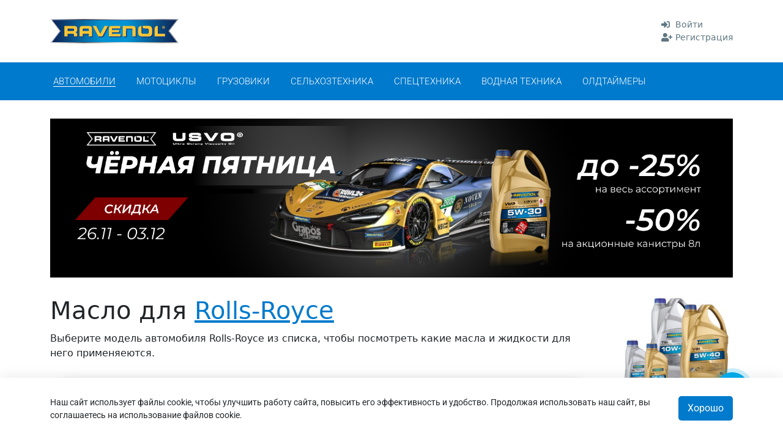

--- FILE ---
content_type: text/html; charset=utf-8
request_url: https://podbor.ravenol-rb.by/1-cars/441-rolls-royce/
body_size: 59150
content:
<!DOCTYPE html>


        



    
     
 
 
 


        





 
 

















 
 












    



















 
 

 



 
 
 
 


 



















 




 









 


 
 


 










 









 

  
   
 
  
  
                                                                        
                                                                        
      
      
                                                                          
                                                                          
                                                                          
                                                                          
 
                                                                          
                                                                          
                                                                          
 

                                                                          
                                                                          
                                                                
                                                                          
  




 


 
 







 
 





 
 















 
 












    



















 
 

 



 
 
 
 


 



























 
 
 
 




 


 

 


 





 












 
 
 







 
 












    



















 
 

 



 
 
 
 


 

















 












































<html lang="ru_RU">

<head>
        
            
    
    
                
                
                

    <meta http-equiv="Content-Type" content="text/html; charset=utf-8"/>
    <meta name="viewport" content="width=device-width, initial-scale=1" />
    <meta http-equiv="x-ua-compatible" content="IE=edge">

    
            <title>Масло для Rolls-Royce. Подбор масла RAVENOL.</title>
    <meta name="Keywords" content="подбор масла, масло для, ravenol, Rolls-Royce" />
    <meta name="Description" content="Подобрать масло для  Rolls-Royce. Показывает заправочный объем и рекомендуемый интервал использования масла RAVENOL." />
    

        <link rel="shortcut icon" href="/favicon.ico"/>

            <!-- rss -->
                    
    <!-- css -->
    
    


         

    <link href='/wa-data/public/site/themes/catalog_shop_new/css/bootstrap.min.css' rel='stylesheet' type='text/css'>
    <link href='/wa-data/public/site/themes/catalog_shop_new/css/bootstrap-grid.min.css' rel='stylesheet' type='text/css'>
    <link href='/wa-data/public/site/themes/catalog_shop_new/css/jquery.fancybox.min.css' rel='stylesheet' type='text/css'>
    <link href='/wa-data/public/site/themes/catalog_shop_new/css/slick.css?v3.1.2.1764725105' rel='stylesheet' type='text/css'>
            <link href='/wa-data/public/site/themes/catalog_shop_new/css/theme_var.css?v1764725108' rel='stylesheet' type='text/css'>
        <link href='/wa-data/public/site/themes/catalog_shop_new/css/my_custom.css?v1764725108' rel='stylesheet' type='text/css'>

    <!-- js -->
    <script type="text/javascript" src="/wa-content/js/jquery/jquery-1.11.1.min.js" ></script>
    <script type="text/javascript" src="/wa-content/js/jquery/jquery-migrate-1.2.1.min.js"></script>
    <script type="text/javascript" src="/wa-data/public/site/frontend_tricks/inputmask/inputmask.js?v1764725108"></script>
    <script type="text/javascript" src="/wa-data/public/site/frontend_tricks/inputmask/inputmask.extensions.js?v1764725108"></script>
    <script type="text/javascript" src="/wa-data/public/site/frontend_tricks/inputmask/inputmask.phone.extensions.js?v1764725108"></script>
    <script type="text/javascript" src="/wa-data/public/site/frontend_tricks/inputmask/jquery.inputmask.js?v1764725108"></script>
    <script type="text/javascript" src="/wa-data/public/site/frontend_tricks/inputmask/inputmask.phone.js?v1764725108"></script>

                                
    <script>
        var media_cookies = [];
                    var alwaysShowTwoDecimalsInPrices = false;
                var ravenol_gl_currency_code = "BYN";
        var ravenol_gl_currency_symbol = "Br";
        var ravenol_gl_phonemask = "+375 99 999-99-99";
        var ravenol_gl_phonesize = ravenol_gl_phonemask.replace(/\D/g, '');
        ravenol_gl_phonesize = ravenol_gl_phonesize.length;
        var ravenol_gl_loc = new Object;
        ravenol_gl_loc.response_timed_out_please_try_again_later = "Превышено время ожидания ответа. Пожалуйста повторите попытку позднее.";
        ravenol_gl_loc.error = "Ошибка";
        ravenol_gl_loc.choose_file = "Выберите файл";
        ravenol_gl_loc.files = "Файлов";
        ravenol_gl_loc.you_need_to_enter_your_phone_number_completely = "Нужно ввести телефон полностью";
        ravenol_gl_loc.text_copied = "Текст скопирован";
        ravenol_gl_loc.failed_to_copy_text = "Не удалось скопировать текст";
        ravenol_gl_loc.copy_source_identifier_missing = "отсутствует идентификатор источника копирования";
        ravenol_gl_loc.fill_in_all_required_fields = "Заполните все обязательные поля";
        ravenol_gl_loc.available_on_site = "Доступно на площадке";
        ravenol_gl_loc.available_from_partner = "Доступно у партнера";

                    var ravenol_gl_coupon_converter = {
                'А': 'A',
                'а': 'a',
                'В': 'B',
                'в': 'b',
                'С': 'C',
                'с': 'c',
                'Е': 'E',
                'е': 'e',
                'Н': 'H',
                'н': 'h',
                'К': 'K',
                'к': 'k',
                'М': 'M',
                'м': 'm',
                'О': 'O',
                'о': 'o',
                'Р': 'P',
                'р': 'p',
                'Т': 'T',
                'т': 't',
                'У': 'Y',
                'у': 'y',
                'Х': 'X',
                'х': 'x',
            };
                                


        function onMutationCheckoutPhoneCallback(mutationsList) {
            let loop_mutation_count = 0;
            mutationsList.forEach(function (mutation) {
                loop_mutation_count ++;
            });
            if (loop_mutation_count > 0){
                $('#checkout-contact-form').find('input').each(function(){
                    //too much because webasyst is sick of it
                    if ($(this).attr('name') == 'customer[phone]' || $(this).attr('name') == 'phone'){
                        if (ravenol_gl_phonemask != null && ravenol_gl_phonemask != '' && ravenol_gl_phonemask != '+'){
                            $(this).inputmask({
                                "mask": ravenol_gl_phonemask
                            });
                        }
                        if (ravenol_gl_phonemask == '' || ravenol_gl_phonemask == '+'){
                            $(this).inputmask({
                                alias: "phone"
                            });
                        }
                    }
                });
            }
        }



        $(document).ready(function(){
            // console.log('before mask');
            if (ravenol_gl_phonemask != null && ravenol_gl_phonemask != '' && ravenol_gl_phonemask != '+'){
                $('input[name="customer[phone]"], input[name="phone"], input[name="profile[phone]"], input[name="fldc_data[phone]"], input[name="altprofileinfo[phone]"]').inputmask({
                    "mask": ravenol_gl_phonemask
                }); 
            }
            if (ravenol_gl_phonemask == '' || ravenol_gl_phonemask == '+'){
                $('input[name="customer[phone]"], input[name="phone"], input[name="profile[phone]"], input[name="fldc_data[phone]"], input[name="altprofileinfo[phone]"]').inputmask({
                    alias: "phone"
                });
            }
            if ($('#checkout-contact-form').length === 1){
                var checkoutObservePhone = $('.checkout-form');
                var checkoutObservePhoneConfig = {
                    attributes: true, // Attribute Changes
                    childList: true,  // Changes to the list of child nodes
                    subtree: true,    // Track changes within child elements
                    characterData: true // Node text changes
                };
                // Create an observer
                var observer = new MutationObserver(onMutationCheckoutPhoneCallback);

                // You need to restart the phone mask if there was an error
                observer.observe(checkoutObservePhone[0], checkoutObservePhoneConfig);
                $('#checkout-contact-form').find('.btn-next, .submit-dadata').addClass('disabled');
                $('#checkout-contact-form').addClass('js_phone_problem');

                var checkout_current_phone_val = $('input[name="customer[phone]"]').val();
                
                if ((!checkout_current_phone_val || checkout_current_phone_val == '') && ($('input[name="customer[phone]"]').length === 0)){
                    checkout_current_phone_val = $('input[name="customer[phone][value]"]').val();
                }
                checkout_current_phone_val = checkout_current_phone_val.replace(/\D/g, '');

                if (ravenol_gl_phonesize === checkout_current_phone_val.length){
                    $('#checkout-contact-form').removeClass('js_phone_problem');
                    $('#checkout-contact-form').find('.btn-next, .submit-dadata').removeClass('disabled');
                } else {
                    $('#checkout-contact-form').addClass('js_phone_problem');
                    $('#checkout-contact-form').find('.btn-next, .submit-dadata').addClass('disabled');
                }
                $('body').on('change blur', 'input[name="customer[phone]"], input[name="customer[phone][value]"]', function(){
                    checkout_current_phone_val = $(this).val();
                    checkout_current_phone_val = checkout_current_phone_val.replace(/\D/g, '');

                    if (ravenol_gl_phonesize === checkout_current_phone_val.length){
                        $('#checkout-contact-form').removeClass('js_phone_problem');
                        $('#checkout-contact-form').find('.btn-next, .submit-dadata').removeClass('disabled');
                    } else {
                        $('#checkout-contact-form').find('.btn-next, .submit-dadata').addClass('disabled');
                    }
                });

            }
        });
    </script>
    <script type="text/javascript" src="/wa-data/public/site/themes/catalog_shop_new/default.js?v3.1.2.1764725105"></script>
    <script type="text/javascript" src="/wa-data/public/site/themes/catalog_shop_new/js/jquery.cookie.js?v3.1.2.1764725105"></script>
    <script type="text/javascript" src="/wa-data/public/site/themes/catalog_shop_new/js/jquery.fancybox.min.js?v3.1.2.1764725105"></script>
    
    <script type="text/javascript" src="/wa-data/public/site/themes/catalog_shop_new/js/slick.min.js?v3.1.2.1764725105"></script>
    <script type="text/javascript" src="/wa-data/public/site/frontend_tricks/tricks.js?v1764725108"></script>
    <script type="text/javascript" src="/wa-data/public/site/themes/catalog_shop_new/js/qrcode.min.js?v3.1.2.1764725105"></script>
    <script type="text/javascript" src="/wa-data/public/site/themes/catalog_shop_new/js/my_custom.js?v1764725108"></script>
    <script src="https://yastatic.net/share2/share.js"></script>
    <script type="text/javascript">
        function readMyCookieRules(name = 'cookie_rules') {
            return localStorage.getItem(name);
        }
    </script>
     
    


<meta name="ravenol-podbor-verification" content="Y" />

<link href="/wa-apps/ravenol/themes/podbor_new/css/font-awesome.min.css?v3.1.2.1764725105" rel="stylesheet">
<link href="/wa-apps/ravenol/themes/podbor_new/blueberry.css?vs=20190531&v3.1.2.1764725105" rel="stylesheet" type="text/css"/>
<script src="/wa-apps/ravenol/themes/podbor_new/jquery.blueberry.js?vs=20190531&vv3.1.2.1764725105"></script>
<script src="/wa-apps/ravenol/themes/podbor_new/js/podbor_custom.js?v=1764725108"></script>

<script src="/wa-apps/ravenol/themes/podbor_new/js/font-awesome.min.js?v3.1.2.1764725105" crossorigin="anonymous"></script>
<script>
	var models_groups_enabled = false;
	var filters_enabled = true;
</script>

<!-- next & prev links -->


		 
    <meta property="og:url" content="https://podbor.ravenol-rb.by/1-cars/441-rolls-royce/" />
<meta property="og:title" content="Масло для Rolls-Royce. Подбор масла RAVENOL." />
<meta property="og:description" content="Подобрать масло для Rolls-Royce. Показывает заправочный объем и рекомендуемый интервал использования масла RAVENOL." />
<meta property="og:image" content="https://ws.ravenol.su/uploads/models/10259.png" />
<meta property="og:type" content="site" />
<meta name="yandex-verification" content="15d2cb87c54c0d51" />

<!-- Yandex.Metrika counter -->
<script type="text/javascript" >
   (function(m,e,t,r,i,k,a){m[i]=m[i]||function(){(m[i].a=m[i].a||[]).push(arguments)};
   m[i].l=1*new Date();k=e.createElement(t),a=e.getElementsByTagName(t)[0],k.async=1,k.src=r,a.parentNode.insertBefore(k,a)})
   (window, document, "script", "https://mc.yandex.ru/metrika/tag.js", "ym");

   ym(61811251, "init", {
        clickmap:true,
        trackLinks:true,
        accurateTrackBounce:true,
        webvisor:true
   });
</script>
<noscript><div><img src="https://mc.yandex.ru/watch/61811251" style="position:absolute; left:-9999px;" alt="" /></div></noscript>
<!-- /Yandex.Metrika counter -->


<script type="text/javascript">!function(){var t=document.createElement("script");t.type="text/javascript",t.async=!0,t.src="https://vk.com/js/api/openapi.js?167",t.onload=function(){VK.Retargeting.Init("VK-RTRG-474419-fxaW3"),VK.Retargeting.Hit()},document.head.appendChild(t)}();</script><noscript><img src="https://vk.com/rtrg?p=VK-RTRG-474419-fxaW3" style="position:fixed; left:-999px;" alt=""/></noscript>

<script>
        (function(w,d,u){
                var s=d.createElement('script');s.async=true;s.src=u+'?'+(Date.now()/60000|0);
                var h=d.getElementsByTagName('script')[0];h.parentNode.insertBefore(s,h);
        })(window,document,'https://cdn-ru.bitrix24.ru/b19160996/crm/site_button/loader_25_50o2km.js');
</script>
 
<script type="text/javascript" src="/utm.js?v=1764725108"></script>
<script type="text/javascript">
    $(document).ready(function(){
        if ($('.js_go_top_button').length != 0){
            var my_scroll_top = $(document).scrollTop();
            var my_scroll_flag = 200;

            function my_showhide_gotop_button(){
                my_scroll_top = $(document).scrollTop();
                if (my_scroll_top>=my_scroll_flag){
                    $('.js_go_top_button').addClass('active');
                } else {
                    $('.js_go_top_button').removeClass('active');
                }
            }
            
            my_showhide_gotop_button();

            $(document).on('scroll', function(){
                my_showhide_gotop_button();
            });
        }
    });
</script>
</head>

    <body class="rus_theme">
    
 















































 
 
 
 
 


 
<header id="top_anchor">
    <section class="head_contacts_line">
        <div class="container">
            <div class="head_contacts_row">
                <div class="logo">
                    <a href="/">
                        <svg viewBox="0 0 477 90" fill="none" xmlns="http://www.w3.org/2000/svg" xmlns:xlink="http://www.w3.org/1999/xlink">
<path d="M3.57727 87.7008L36.6769 44.8626L3.99559 1.98243L473.685 1.59433L440.555 44.5899L474.344 87.6064L3.57727 87.7008Z" fill="url(#paint0_linear_18_8123)"/>
<path d="M475.201 0.513947H3.13738L36.603 43.478L1.04578 88.1099H475.546L441.181 43.2473L475.201 0.513947ZM470.202 86.6624H7.84348L39.6881 45.6493L7.84348 4.62574H470.202L438.368 45.6388L470.202 86.6624Z" fill="#14387F"/>
<path d="M0 89.1589L34.6264 44.5899L0 0H477L442.374 44.5899L477 89.1589H0ZM6.2748 86.096H470.757L438.515 44.5585L470.757 3.02091H6.2748L38.5273 44.5585L6.2748 86.096Z" fill="url(#paint1_linear_18_8123)"/>
<rect x="17.7472" y="0.167847" width="449.276" height="88.9659" fill="url(#pattern0)"/>
<path d="M421.385 25.468C422.427 25.503 423.435 25.845 424.284 26.4512C425.132 27.0573 425.784 27.9009 426.158 28.8764C426.531 29.8519 426.61 30.9161 426.384 31.9363C426.158 32.9564 425.638 33.8871 424.887 34.6123C424.137 35.3374 423.19 35.8248 422.165 36.0136C421.14 36.2024 420.083 36.0842 419.125 35.6738C418.166 35.2634 417.35 34.5789 416.777 33.7059C416.204 32.8329 415.901 31.8101 415.904 30.7651C415.905 30.0528 416.049 29.348 416.327 28.6926C416.606 28.0373 417.013 27.4448 417.524 26.9505C418.036 26.4563 418.641 26.0703 419.304 25.8156C419.968 25.5609 420.675 25.4427 421.385 25.468V25.468ZM421.322 26.5169C420.202 26.5253 419.13 26.9797 418.344 27.7804C417.557 28.581 417.12 29.6622 417.128 30.7861C417.136 31.91 417.59 32.9845 418.388 33.7733C419.186 34.5621 420.264 35.0006 421.385 34.9923C421.927 34.9912 422.463 34.8808 422.962 34.6676C423.46 34.4543 423.911 34.1427 424.286 33.7512C424.662 33.3596 424.955 32.8963 425.149 32.3887C425.342 31.8811 425.432 31.3396 425.412 30.7965C425.426 30.2515 425.331 29.7091 425.133 29.2013C424.935 28.6935 424.638 28.2305 424.259 27.8396C423.88 27.4487 423.426 27.1377 422.926 26.925C422.425 26.7123 421.887 26.6021 421.343 26.6008L421.322 26.5169ZM420.517 33.5657H419.293V28.3211C419.961 28.1858 420.641 28.119 421.322 28.1218C421.965 28.0595 422.611 28.2066 423.163 28.5414C423.326 28.6811 423.457 28.8549 423.545 29.0507C423.634 29.2464 423.678 29.4593 423.676 29.6742C423.661 29.9693 423.551 30.2516 423.362 30.4787C423.174 30.7057 422.917 30.8651 422.63 30.9329V30.9958C423.142 31.1532 423.435 31.5728 423.592 32.286C423.638 32.7369 423.769 33.1749 423.979 33.5762H422.661C422.455 33.1822 422.313 32.7571 422.243 32.3175C422.149 31.7406 421.824 31.4783 421.197 31.4783H420.611L420.517 33.5657ZM420.517 30.5868H421.092C421.772 30.5868 422.316 30.356 422.316 29.8106C422.316 29.2651 421.96 29.0029 421.186 29.0029C420.962 28.9988 420.737 29.0199 420.517 29.0658V30.5868Z" fill="#FBC536"/>
<path d="M52.8651 25.5099H88.8929C98.0855 25.5099 100.564 30.0938 100.564 37.1006V39.5761C100.564 44.8207 99.3823 47.8836 93.9023 49.1738V49.2996C97.458 49.95 100.407 51.5129 100.407 57.9323V64.5615H88.4642V59.8623C88.4642 55.761 87.2824 54.4184 83.5698 54.4184H64.8395V64.5615H52.8651V25.5099ZM64.8395 44.7053H84.5424C87.7635 44.7053 88.9557 43.4152 88.9557 40.6145V39.3138C88.9557 35.8629 87.2406 35.2125 83.4757 35.2125H64.8395V44.7053Z" fill="#FBC536"/>
<path d="M155.615 37.132C155.615 30.1147 153.136 25.5309 143.944 25.5309H120.769C111.576 25.5309 109.098 30.1147 109.098 37.132L109.035 64.5195H120.968V54.3764H125.695H126.029H138.683H139.018H143.745V64.5195H155.678L155.615 37.132ZM143.735 44.6738H120.978V40.9082V39.3558C120.978 35.9048 122.693 35.2544 126.458 35.2544H138.276C142.04 35.2544 143.756 35.9048 143.756 39.3558V44.6843L143.735 44.6738Z" fill="#FBC536"/>
<path d="M158.177 25.5099H171.25L186.456 54.5443L201.672 25.5309H214.745L193.829 64.572H179.093L158.177 25.5099Z" fill="#FBC536"/>
<path d="M398.283 25.5099H399.872V54.5443H426.686V64.572H387.94V36.3139C387.94 32.3804 389.247 25.5099 398.283 25.5099Z" fill="#FBC536"/>
<path d="M317.693 64.5195L317.63 37.132C317.63 30.1147 315.152 25.5309 305.959 25.5309H288.463H269.952V64.551H281.885L281.979 35.244H300.228C303.993 35.244 305.708 35.8943 305.708 39.3453V64.5195H317.693Z" fill="#FBC536"/>
<path d="M361.554 25.0693H343.378C343.378 32.7999 344.821 35.1181 351.807 35.0656C352.309 35.0656 354.861 35.0656 355.269 35.0656H358.971C365.246 35.0656 366.448 38.0341 366.448 42.8801V47.0758C366.448 52.7401 365.267 54.8904 359.619 54.8904H345.836C340.188 54.8904 339.007 52.7296 339.007 47.0758V42.8801C339.001 42.1797 339.032 41.4794 339.101 40.7823C339.101 40.6879 339.101 40.604 339.101 40.4991C339.101 37.4362 339.101 31.0587 339.101 25.2267C331.289 26.0868 326.771 29.5168 326.771 39.1145V50.852C326.771 62.2853 333.171 64.981 343.922 64.981H361.575C372.336 64.981 378.726 62.2853 378.726 50.852V39.1984C378.705 27.7651 372.305 25.0693 361.554 25.0693Z" fill="#FBC536"/>
<path d="M229.93 55.1631V48.8696H256.158V40.8243H229.93V34.6146H260.582V25.5099H226.071C221.657 25.5099 218.102 28.7616 218.008 32.7895V64.551H261.293V55.1631H229.93Z" fill="#FBC536"/>
<defs>
<pattern id="pattern0" patternContentUnits="objectBoundingBox" width="1" height="1">
<use xlink:href="#image0_18_8123" transform="translate(0 -0.131579) scale(0.000558659 0.00282965)"/>
</pattern>
<linearGradient id="paint0_linear_18_8123" x1="3.57727" y1="44.6423" x2="474.344" y2="44.6423" gradientUnits="userSpaceOnUse">
<stop stop-color="#0E2050"/>
<stop offset="0.4" stop-color="#0093D3"/>
<stop offset="0.6" stop-color="#0093D3"/>
<stop offset="1" stop-color="#0E2050"/>
</linearGradient>
<linearGradient id="paint1_linear_18_8123" x1="0" y1="44.5899" x2="477" y2="44.5899" gradientUnits="userSpaceOnUse">
<stop stop-color="#E3E3E3"/>
<stop offset="0.04" stop-color="#D4D4D4"/>
<stop offset="0.12" stop-color="#AEAEAD"/>
<stop offset="0.22" stop-color="#70706F"/>
<stop offset="0.26" stop-color="#575756"/>
<stop offset="0.37" stop-color="#959594"/>
<stop offset="0.46" stop-color="#C5C5C4"/>
<stop offset="0.53" stop-color="#E2E2E2"/>
<stop offset="0.57" stop-color="#EDEDED"/>
<stop offset="0.62" stop-color="#E3E3E3"/>
<stop offset="0.71" stop-color="#C9C9C9"/>
<stop offset="0.82" stop-color="#9F9F9F"/>
<stop offset="0.88" stop-color="#878787"/>
<stop offset="1" stop-color="#B2B2B2"/>
</linearGradient>
<image id="image0_18_8123" width="1790" height="465" xlink:href="[data-uri]"/>
</defs>
</svg>

                    </a>

                                            <span class="js_open_mob_menu_key">
                            <svg width="33" height="27" viewBox="0 0 33 27" fill="none" xmlns="http://www.w3.org/2000/svg">
<path fill-rule="evenodd" clip-rule="evenodd" d="M0.595703 1.69135C0.595703 0.862918 1.24693 0.191345 2.05025 0.191345H31.1412C31.9445 0.191345 32.5957 0.862918 32.5957 1.69135C32.5957 2.51977 31.9445 3.19135 31.1412 3.19135H2.05025C1.24693 3.19135 0.595703 2.51977 0.595703 1.69135Z" fill="black"/>
<path fill-rule="evenodd" clip-rule="evenodd" d="M0.595703 13.1913C0.595703 12.3629 1.24693 11.6913 2.05025 11.6913H31.1412C31.9445 11.6913 32.5957 12.3629 32.5957 13.1913C32.5957 14.0198 31.9445 14.6913 31.1412 14.6913H2.05025C1.24693 14.6913 0.595703 14.0198 0.595703 13.1913Z" fill="black"/>
<path fill-rule="evenodd" clip-rule="evenodd" d="M0.595703 24.6913C0.595703 23.8629 1.24693 23.1913 2.05025 23.1913H31.1412C31.9445 23.1913 32.5957 23.8629 32.5957 24.6913C32.5957 25.5198 31.9445 26.1913 31.1412 26.1913H2.05025C1.24693 26.1913 0.595703 25.5198 0.595703 24.6913Z" fill="black"/>
</svg>

                        </span>
                                    </div>
                
                                                            <div class="account">
                            <div class="account ">
		<div class="auth_menu">
						<div class="head_user_data">
				
														
					 
						<div class="head_auth_link">
																													<a href="/info/login/" rel="nofollow">
								<span class="auth_icon">
									<i class="fa fa-sign-in-alt"></i>
								</span>
								<span class="auth_text">
									Войти
								</span>
							</a>
						</div>
						<div class="head_auth_link">
																													<a href="/info/signup/" rel="nofollow">
								<span class="auth_icon">
									<i class="fa fa-user-plus"></i>
								</span>
								<span class="auth_text">
									Регистрация
								</span>
							</a>
						</div>
									
			</div>
		</div>
	</div>

                        </div>
                                                </div>

        </div>
    </section>
    <div class="mob_menu_shadow js_close_mob_menu"></div>
    <section class="rav_head_mob_menu_line">
        <div class="container">
            <nav class="rav_head_mob_menu_container">
                <ul>
                                            
    <li  class="active">
        <a href="/1-cars/"  class="js_link_no_top">
            <span class="icon"><img src="/wa-data/public/site/themes/catalog_shop_new/img/podbor/1.jpg" alt="Автомобили"></span>
            <span class="text">Автомобили</span>
        </a>
    </li>
                                            
    <li >
        <a href="/3-moto/"  class="js_link_no_top">
            <span class="icon"><img src="/wa-data/public/site/themes/catalog_shop_new/img/podbor/2.jpg" alt="Мотоциклы"></span>
            <span class="text">Мотоциклы</span>
        </a>
    </li>
                                            
    <li >
        <a href="/4-trucks/"  class="js_link_no_top">
            <span class="icon"><img src="/wa-data/public/site/themes/catalog_shop_new/img/podbor/4.jpg" alt="Грузовики"></span>
            <span class="text">Грузовики</span>
        </a>
    </li>
                                            
    <li >
        <a href="/5-agro/"  class="js_link_no_top">
            <span class="icon"><img src="/wa-data/public/site/themes/catalog_shop_new/img/podbor/5.jpg" alt="Сельхозтехника"></span>
            <span class="text">Сельхозтехника</span>
        </a>
    </li>
                                            
    <li >
        <a href="/6-industrial/"  class="js_link_no_top">
            <span class="icon"><img src="/wa-data/public/site/themes/catalog_shop_new/img/podbor/6.jpg" alt="Спецтехника"></span>
            <span class="text">Спецтехника</span>
        </a>
    </li>
                                            
    <li >
        <a href="/7-marine/"  class="js_link_no_top">
            <span class="icon"><img src="/wa-data/public/site/themes/catalog_shop_new/img/podbor/7.jpg" alt="Водная техника"></span>
            <span class="text">Водная техника</span>
        </a>
    </li>
                                            
    <li >
        <a href="/8-oldtimer/"  class="js_link_no_top">
            <span class="icon"><img src="/wa-data/public/site/themes/catalog_shop_new/img/podbor/8.jpg" alt="Олдтаймеры"></span>
            <span class="text">Олдтаймеры</span>
        </a>
    </li>
</ul>
            </nav>
        </div>
    </section>
    <section class="head_menu_line">
        <div class="js_close_mob_menu">
            <svg width="14" height="14" viewBox="0 0 14 14" fill="none" xmlns="http://www.w3.org/2000/svg">
<path d="M14 0.7L13.3 0L7 6.3L0.7 0L0 0.7L6.3 7L0 13.3L0.7 14L7 7.7L13.3 14L14 13.3L7.7 7L14 0.7Z" fill="black"/>
</svg>

        </div>
        <div class="container">
                            <div class="mob_wrapp">
                                    <div class="mob_account">
                        <div class="account ">
		<div class="auth_menu">
						<div class="head_user_data">
				
														
					 
						<div class="head_auth_link">
																													<a href="/info/login/" rel="nofollow">
								<span class="auth_icon">
									<i class="fa fa-sign-in-alt"></i>
								</span>
								<span class="auth_text">
									Войти
								</span>
							</a>
						</div>
						<div class="head_auth_link">
																													<a href="/info/signup/" rel="nofollow">
								<span class="auth_icon">
									<i class="fa fa-user-plus"></i>
								</span>
								<span class="auth_text">
									Регистрация
								</span>
							</a>
						</div>
									
			</div>
		</div>
	</div>

                    </div>
                                </div>
                        <nav class="head_menu_container">
                <ul class="rav_head_menu">
    
        
    
                        <li  class="active">
                <a href="/1-cars/"  class="js_link_no_top">
                    <span>Автомобили</span>
                </a>
            </li>
                    <li >
                <a href="/3-moto/"  class="js_link_no_top">
                    <span>Мотоциклы</span>
                </a>
            </li>
                    <li >
                <a href="/4-trucks/"  class="js_link_no_top">
                    <span>Грузовики</span>
                </a>
            </li>
                    <li >
                <a href="/5-agro/"  class="js_link_no_top">
                    <span>Сельхозтехника</span>
                </a>
            </li>
                    <li >
                <a href="/6-industrial/"  class="js_link_no_top">
                    <span>Спецтехника</span>
                </a>
            </li>
                    <li >
                <a href="/7-marine/"  class="js_link_no_top">
                    <span>Водная техника</span>
                </a>
            </li>
                    <li >
                <a href="/8-oldtimer/"  class="js_link_no_top">
                    <span>Олдтаймеры</span>
                </a>
            </li>
            </ul>

                

                
            </nav>
        </div>
    </section>
</header>

<script>
    var WL = {
        'note_search1':  'На странице не найден элемент с таким названием.',
        'note_search2': 'Поискать среди моделей и агрегатов?',
        'Manufacturer': 'Производитель',
        'Model':'Модель',
        'Type':'Тип',
        'Release_years':'Годы выпуска',
        'date_to_present':'по н.в.'
    };
</script>


    <!-- APP CONTENT -->
    <main class="maincontent">
        <div class="container">
                        






             
 
 




 





 





 





 





 






 

        <style>
        .b-intro-desktop { display: none!important;}
        .b-intro-mobile { display: block!important;}
        @media(min-width: 576px){
            .b-intro-desktop { display: block!important;}
            .b-intro-mobile { display: none!important;}
        }
    </style>
    <div class="js-promo_slider-top promo_banner">
                                                                            
                     
                     

                    
                    
                                            <div class="js-promo_slider-slide">
                                                                                                                        
                                                                
                                                            
                                                                                                                                            
                            <a href="https://shop.ravenol-rb.by/category/chernaya-pyatnitsa-2025/?utm_campaign=bf2025&utm_source=podbor.ravenol-rb.by&utm_medium=top_banner" target="_blank">
                                <img src="https://shop.ravenol-rb.by/wa-data/public/site/promo_media/landings/bf2025/1676x390.jpg?v=5" style="width:100%; height: auto;" alt="" class="b-intro-desktop" >
                                <img src="https://shop.ravenol-rb.by/wa-data/public/site/promo_media/landings/bf2025/576x738.jpg?v=5" style="width:100%; height: auto;" alt="" class="b-intro-mobile" >
                            </a>
                        </div>
                                                                                                    </div>


        
        
            
        
    

	
	

	

<!--ha-->
<div class="rav_main_wrapp" itemscope itemtype="http://schema.org/WebPage">
	
    

	<div class="rav_content_cell">
			
	
								
						 
			
		

	<div id="mcontent"></div>
	<div class="rav_selection_head row align-items-center justify-content-center">
    <div class="rav_selection_head_title">
        <div class="rav_selection_head_title">
                        <div class="rav_selection_head_title_top_row row align-items-center justify-content-center ">
                                                    
                <div class="rav_selection_head_title_top_title_col col-12">
                    <h1>
                        Масло для
                                                                                                                        <a href="/1-cars/441-rolls-royce/" class="ravwidg-list-link">Rolls-Royce</a>
                                                                                                        </h1>
                                            <p>Выберите модель автомобиля Rolls-Royce из списка, чтобы посмотреть какие масла и жидкости для него применяеются.</p>
                                                        </div>
            </div>

                                </div>
    </div>
</div>
	
	<div class="rav_models_container" data-widget="model_group">
		<div class="rav_models_wrapp rav_result_items_wrapp">
			<div class="rav_content_part_wrapp rav_content_head_wrapp rav_content_head_search_wrapp "  id="searchform_anchor">
	<script type="text/javascript">
    var ravenol_search_loc = new Object;
    ravenol_search_loc.errors = {};
    ravenol_search_loc.errors.wrong_nd_number = "Некорректный номер";
    ravenol_search_loc.errors.search_cannot_be_empty = "Поиск не может быть пустым";
    ravenol_search_loc.notes = {};
    ravenol_search_loc.notes.number_decoding_note_numbers = "Введите число";
    ravenol_search_loc.notes.number_decoding_note_cymbols = "Используйте символы: А В Е К М Н О Р С Т У Х";
</script>
	<div class="rav_search_form_container">
		<div class="rav-search">
			<div class="rav_search_note">

<p>
    
            Поиск по <span>VIN / Frame</span>, марке, модели, типу автомобиля, названию агрегата, или по артикулу любого масла:
                                

</p>
</div>

																						<div class="rav_search_inputs without_number_decoding " id="rav_search_inputs">
										
					<div class="rav_search_input rav_search_input_main">
    <form action="" method="get" id="rav-searchform">
        <input 
            type="search" 
            value="" 
            id="rav_search_input_main" 
            class="rav-searchinput" 
            name="q" 
            placeholder="Пример: toyota 2jz, audi a3 haldex, land cruiser 200"
                    >
    </form>
</div>
										<div class="rav_search_input rav_search_input_submit">
<span class="js_run_ravsearch_button" id="js_run_ravsearch_button">
    <span class="icon">
        <svg width="20" height="20" viewBox="0 0 20 20" fill="none" xmlns="http://www.w3.org/2000/svg">
<path fill-rule="evenodd" clip-rule="evenodd" d="M12.9664 14.2119C11.6242 15.1243 9.98198 15.6609 8.20835 15.6609C3.675 15.6609 0 12.1551 0 7.83045C0 3.50581 3.675 0 8.20835 0C12.7417 0 16.4167 3.50581 16.4167 7.83045C16.4167 9.99277 15.4979 11.9504 14.0125 13.3674L19.8041 18.8924C20.0697 19.1458 20.0633 19.552 19.7966 19.8064C19.5281 20.0626 19.1009 20.064 18.8384 19.8136L12.9664 14.2119ZM8.20835 14.7397C12.2084 14.7397 15.451 11.6463 15.451 7.83045C15.451 4.01459 12.2084 0.921229 8.20835 0.921229C4.20834 0.921229 0.965688 4.01459 0.965688 7.83045C0.965688 11.6463 4.20834 14.7397 8.20835 14.7397Z" fill="black"/>
</svg>

    </span>
    <span class="text">Поиск</span>
</span>

</div>
							</div>
		</div>
		<div class="searchmessage"></div>

	</div>
</div>
 
			
			<div class="rav_content_part_wrapp rav_content_body_wrapp">
				<div class="rav_model_detail_items">
											<div class="rav_model_item searchobject" 
							id="shopgroup_0" 
							data-search="rolls-royce cullinan, rr31 cullinan? rr31 сгддштфтб кк31" 
							data-model_title="Cullinan, RR31" 
							data-model_group="0" 
													>
							<a href="/1-cars/441-rolls-royce/10259-cullinan-rr31/" class="ravwidg-list-link js_link_no_top">
																	<span class="rav_item_image">
										<img src="https://ws.ravenol.su/uploads/models/10259.png" />
									</span>
																<span class="rav_item_title rav-item-title">
									Cullinan, RR31 
									(2018 - 2024)								</span>
							</a>
						</div>
											<div class="rav_model_item searchobject" 
							id="shopgroup_0" 
							data-search="rolls-royce dawn, rr6 dawn? rr6 вфцтб кк6" 
							data-model_title="Dawn, RR6" 
							data-model_group="0" 
													>
							<a href="/1-cars/441-rolls-royce/8467-dawn-rr6/" class="ravwidg-list-link js_link_no_top">
																	<span class="rav_item_image">
										<img src="https://ws.ravenol.su/uploads/models/8467.png" />
									</span>
																<span class="rav_item_title rav-item-title">
									Dawn, RR6 
									(2015 - по н.в.)								</span>
							</a>
						</div>
											<div class="rav_model_item searchobject" 
							id="shopgroup_0" 
							data-search="rolls-royce ghost, rr4 / rr21 / rr22 ghost? rr4 / rr21 / rr22 прщыеб кк4 . кк21 . кк22" 
							data-model_title="Ghost, RR4 / RR21 / RR22" 
							data-model_group="0" 
													>
							<a href="/1-cars/441-rolls-royce/1944-ghost-rr4/" class="ravwidg-list-link js_link_no_top">
																	<span class="rav_item_image">
										<img src="https://ws.ravenol.su/uploads/models/1944.png" />
									</span>
																<span class="rav_item_title rav-item-title">
									Ghost, RR4 / RR21 / RR22 
									(2010 - 2021)								</span>
							</a>
						</div>
											<div class="rav_model_item searchobject" 
							id="shopgroup_0" 
							data-search="rolls-royce phantom coupe, rr3 phantom coupe? rr3 зрфтещь сщгзуб кк3" 
							data-model_title="Phantom Coupe, RR3" 
							data-model_group="0" 
													>
							<a href="/1-cars/441-rolls-royce/1943-phantom-coup-rr3/" class="ravwidg-list-link js_link_no_top">
																	<span class="rav_item_image">
										<img src="https://ws.ravenol.su/uploads/models/1943.png" />
									</span>
																<span class="rav_item_title rav-item-title">
									Phantom Coupe, RR3 
									(2008 - по н.в.)								</span>
							</a>
						</div>
											<div class="rav_model_item searchobject" 
							id="shopgroup_0" 
							data-search="rolls-royce phantom drophead coupe, rr2 phantom drophead coupe? rr2 зрфтещь вкщзруфв сщгзуб кк2" 
							data-model_title="Phantom Drophead Coupe, RR2" 
							data-model_group="0" 
													>
							<a href="/1-cars/441-rolls-royce/1942-phantom-drophead-coup-rr2/" class="ravwidg-list-link js_link_no_top">
																	<span class="rav_item_image">
										<img src="https://ws.ravenol.su/uploads/models/1942.png" />
									</span>
																<span class="rav_item_title rav-item-title">
									Phantom Drophead Coupe, RR2 
									(2006 - по н.в.)								</span>
							</a>
						</div>
											<div class="rav_model_item searchobject" 
							id="shopgroup_0" 
							data-search="rolls-royce phantom, rr1 phantom? rr1 зрфтещьб кк1" 
							data-model_title="Phantom, RR1" 
							data-model_group="0" 
													>
							<a href="/1-cars/441-rolls-royce/1941-phantom-rr1/" class="ravwidg-list-link js_link_no_top">
																	<span class="rav_item_image">
										<img src="https://ws.ravenol.su/uploads/models/1941.png" />
									</span>
																<span class="rav_item_title rav-item-title">
									Phantom, RR1 
									(2002 - по н.в.)								</span>
							</a>
						</div>
											<div class="rav_model_item searchobject" 
							id="shopgroup_0" 
							data-search="rolls-royce phantom, rr11 / rr12 phantom? rr11 / rr12 зрфтещьб кк11 . кк12" 
							data-model_title="Phantom, RR11 / RR12" 
							data-model_group="0" 
													>
							<a href="/1-cars/441-rolls-royce/10254-phantom-rr11-rr12/" class="ravwidg-list-link js_link_no_top">
																	<span class="rav_item_image">
										<img src="https://ws.ravenol.su/uploads/models/10254.png" />
									</span>
																<span class="rav_item_title rav-item-title">
									Phantom, RR11 / RR12 
									(2017 - 2025)								</span>
							</a>
						</div>
											<div class="rav_model_item searchobject" 
							id="shopgroup_0" 
							data-search="rolls-royce spectre, rr25 spectre? rr25 ызусекуб кк25" 
							data-model_title="SPECTRE, RR25" 
							data-model_group="0" 
													>
							<a href="/1-cars/441-rolls-royce/202016-spectre-/" class="ravwidg-list-link js_link_no_top">
																	<span class="rav_item_image">
										<img src="https://ws.ravenol.su/uploads/models/202016.png" />
									</span>
																<span class="rav_item_title rav-item-title">
									SPECTRE, RR25 
									(2023 - по н.в.)								</span>
							</a>
						</div>
											<div class="rav_model_item searchobject" 
							id="shopgroup_0" 
							data-search="rolls-royce wraith, rr5 wraith? rr5 цкфшерб кк5" 
							data-model_title="Wraith, RR5" 
							data-model_group="0" 
													>
							<a href="/1-cars/441-rolls-royce/1945-wraith-rr5/" class="ravwidg-list-link js_link_no_top">
																	<span class="rav_item_image">
										<img src="https://ws.ravenol.su/uploads/models/1945.png" />
									</span>
																<span class="rav_item_title rav-item-title">
									Wraith, RR5 
									(2013 - по н.в.)								</span>
							</a>
						</div>
											<div class="rav_model_item searchobject" 
							id="shopgroup_0" 
							data-search="rolls-royce все варианты dct dfhbfyns все варианты" 
							data-model_title="Все варианты" 
							data-model_group="0" 
													>
							<a href="/1-cars/441-rolls-royce/1940-vse-varianty/" class="ravwidg-list-link js_link_no_top">
																	<span class="rav_item_image">
										<img src="https://ws.ravenol.su/uploads/models/1940.png" />
									</span>
																<span class="rav_item_title rav-item-title">
									Все варианты 
									(1989 - 1998)								</span>
							</a>
						</div>
									</div>
			</div>

			<script>
						</script>
		</div>
	</div>
 
 
	</div>   
    <div class="rav_sidebar" role="navigation">
                                            <div class="rav_sidebar_links">
    <div class="rav_link rav_link_ravenol_shop">
        <a href="https://shop.ravenol-rb.by/" target="_blank">
            <span class="img_wrapp">
                <img src="/wa-data/public/site/themes/catalog_shop_new/img/podbor/masla.jpg" alt="Официальный магазин RAVENOL" title="Официальный магазин RAVENOL">
            </span>
            <p>Официальный магазин RAVENOL</p>
        </a>
    </div>
</div>
            
        
            </div>  

    
        
    

</div>


<div id="podbor_popup_container">
    <div class="podbor_popup-wrapp">
        <div id="podbor_popup_close">
            <svg width="14" height="14" viewBox="0 0 14 14" fill="none" xmlns="http://www.w3.org/2000/svg">
<path d="M14 0.7L13.3 0L7 6.3L0.7 0L0 0.7L6.3 7L0 13.3L0.7 14L7 7.7L13.3 14L14 13.3L7.7 7L14 0.7Z" fill="black"/>
</svg>

        </div>
        <div id="podbor_popup_text"></div>
    </div>
</div>
        </div>
    </main>
            
 












































    

            <script src="/wa-apps/ravenol/themes/podbor_new/app.js?v3.1.2.1764725105"></script>
        <script src="/wa-apps/ravenol/themes/podbor_new/scrollto.js?v3.1.2.1764725105"></script>



    
    


    
                    
                                                                                                                                         









                                    
        


                
        



    
                                    
        


                                    
        


                                    
        




        

    
<footer >
                    <section class="rav_footer_attention">
            <div class="container">
                <div class="row">
                    <div class="rav_footer_attention_cell">
                        <p>Вся информация по подбору масел основана на имеющихся в данный момент данных, а также на обобщенных знаниях и опыте, полученных Ravensberger Schmierstoffvertrieb GmbH при разработке и производстве смазочных материалов.<br>
                        Мы не гарантируем правильность указанных данных. Всегда следуйте информации, указанной производителем в соответствующем руководстве по эксплуатации Вашего автомобиля.</p>
                    </div>
                </div>
            </div>
        </section>
        <div class="footer_tricks_wrapp">
                    
                <div class="footer_content_line">
            <div class="container">
                
        
                
        
                <div class="footer_bottom footer_bottom_simple">
                        <div class="footer_bottom_links">
        
        

        
            
                                                                                                                                        <div class="footer_social mga">
        <div class="footer_social_title footer_title">
            <span>Мы в социальных сетях</span>
        </div>
        <div class="footer_social_list">
            <ul>
                
                                                                                                                                                                                                                                    <li>
                                <a href="https://vk.com/ravenol_rb" target="_blank">
                                    <svg width="40" height="41" viewBox="0 0 40 41" fill="none" xmlns="http://www.w3.org/2000/svg">
<g clip-path="url(#clip0_12_259)">
<path fill-rule="evenodd" clip-rule="evenodd" d="M6.16369 0.351562H33.8364C37.2405 0.351562 40.0001 3.11114 40.0001 6.51519V34.1879C40.0001 37.592 37.2405 40.3516 33.8364 40.3516H6.16369C2.75963 40.3516 6.10352e-05 37.592 6.10352e-05 34.1879V6.51519C6.10352e-05 3.11197 2.75963 0.351562 6.16369 0.351562Z" fill="#4D75A3"/>
<path fill-rule="evenodd" clip-rule="evenodd" d="M19.6643 28.3533H21.3005C21.3005 28.3533 21.7944 28.2989 22.0472 28.0269C22.279 27.7774 22.2723 27.3079 22.2723 27.3079C22.2723 27.3079 22.2405 25.1124 23.2592 24.7894C24.2636 24.4705 25.5534 26.9111 26.921 27.8494C27.9547 28.5592 28.7406 28.4043 28.7406 28.4043L32.3966 28.3533C32.3966 28.3533 34.3092 28.2353 33.4019 26.732C33.3274 26.609 32.8736 25.6197 30.6832 23.5874C28.3907 21.4598 28.698 21.8038 31.4592 18.1235C33.1407 15.8821 33.8128 14.5136 33.6027 13.9277C33.4027 13.3694 32.1655 13.5167 32.1655 13.5167L28.0492 13.5418C28.0492 13.5418 27.7438 13.5 27.5178 13.6356C27.2968 13.7678 27.1545 14.0775 27.1545 14.0775C27.1545 14.0775 26.5025 15.8118 25.6346 17.2865C23.8015 20.3985 23.0691 20.5634 22.7694 20.37C22.0722 19.9197 22.2463 18.5604 22.2463 17.5954C22.2463 14.5789 22.7042 13.3217 21.3558 12.9961C20.9089 12.8881 20.5791 12.817 19.4349 12.8053C17.966 12.7902 16.723 12.8095 16.0191 13.1543C15.5504 13.3836 15.1896 13.8942 15.4097 13.9243C15.6818 13.9603 16.2979 14.0909 16.6243 14.5353C17.0461 15.1095 17.031 16.3977 17.031 16.3977C17.031 16.3977 17.2737 19.9482 16.4652 20.3893C15.9103 20.6914 15.1494 20.0746 13.5156 17.2506C12.6786 15.8042 12.0467 14.2056 12.0467 14.2056C12.0467 14.2056 11.9253 13.9068 11.7077 13.7469C11.4441 13.5535 11.0759 13.4916 11.0759 13.4916L7.16454 13.5176C7.16454 13.5176 6.57781 13.5343 6.36186 13.7896C6.17019 14.0172 6.34679 14.4868 6.34679 14.4868C6.34679 14.4868 9.40857 21.6515 12.8762 25.2614C16.0543 28.5709 19.6643 28.3533 19.6643 28.3533Z" fill="white"/>
</g>
<defs>
<clipPath id="clip0_12_259">
<rect width="40" height="40" fill="white" transform="translate(0 0.351318)"/>
</clipPath>
</defs>
</svg>

                                </a>
                            </li>
                                                                                                <li>
                                <a href="https://ok.ru/ravenol.bel" target="_blank">
                                    <svg width="40" height="41" viewBox="0 0 40 41" fill="none" xmlns="http://www.w3.org/2000/svg">
<g clip-path="url(#clip0_12_265)">
<path d="M40.0001 34.1296C40.0001 37.5654 37.2143 40.3513 33.7785 40.3513H6.22179C2.78596 40.3513 0.00012207 37.5654 0.00012207 34.1296V6.57298C0.00012207 3.13715 2.78596 0.351318 6.22179 0.351318H33.7785C37.2143 0.351318 40.0001 3.13715 40.0001 6.57298V34.1296Z" fill="#F48120"/>
<path d="M20.0003 20.9521C24.1645 20.9521 27.5495 17.5671 27.5495 13.4055C27.5495 9.24213 24.1645 5.85547 20.0003 5.85547C15.837 5.85547 12.4512 9.24213 12.4512 13.4055C12.4512 17.5671 15.837 20.9521 20.0003 20.9521ZM20.0003 10.2796C21.7245 10.2796 23.1262 11.6813 23.1262 13.4055C23.1262 15.1271 21.7245 16.5296 20.0003 16.5296C18.2787 16.5296 16.8745 15.1271 16.8745 13.4055C16.8745 11.6813 18.2787 10.2796 20.0003 10.2796Z" fill="#FFFFFE"/>
<path d="M23.0538 27.1106C24.5905 26.7606 26.073 26.1522 27.4372 25.2947C28.4705 24.6439 28.7813 23.2781 28.1305 22.2447C27.4805 21.2097 26.1155 20.8981 25.0805 21.5489C21.988 23.4939 18.0072 23.4931 14.9163 21.5489C13.8813 20.8981 12.5172 21.2089 11.8672 22.2447C11.2163 23.2789 11.5263 24.6431 12.5597 25.2947C13.9247 26.1514 15.4063 26.7597 16.943 27.1106L12.7222 31.3314C11.8597 32.1947 11.8597 33.5947 12.723 34.4589C13.1555 34.8905 13.7205 35.1064 14.2863 35.1064C14.853 35.1064 15.4188 34.8905 15.8513 34.4589L19.9972 30.3114L24.1463 34.4589C25.0088 35.3222 26.4088 35.3222 27.273 34.4589C28.1372 33.5955 28.1372 32.1939 27.273 31.3314L23.0538 27.1106Z" fill="#FFFFFE"/>
</g>
<defs>
<clipPath id="clip0_12_265">
<rect width="40" height="40" fill="white" transform="translate(0 0.351318)"/>
</clipPath>
</defs>
</svg>

                                </a>
                            </li>
                                                                                                <li>
                                <a href="https://www.youtube.com/channel/UCzAUWFtRsrtLPtfVS82JQcA" target="_blank">
                                    <svg width="40" height="41" viewBox="0 0 40 41" fill="none" xmlns="http://www.w3.org/2000/svg">
<g clip-path="url(#clip0_12_269)">
<path d="M40.0001 34.1825C40.0001 37.5891 37.2385 40.3515 33.8311 40.3515H6.16582C2.7609 40.3515 0.00012207 37.5916 0.00012207 34.1858V6.51893C0.00012207 3.11317 2.7609 0.351562 6.16749 0.351562H33.8311C37.2377 0.351562 40.0001 3.11316 40.0001 6.52059V34.1825Z" fill="#FE3432"/>
<path d="M32.2492 15.3525C32.2492 15.3525 32.005 13.6292 31.2567 12.8701C30.3059 11.8743 29.2401 11.8693 28.7535 11.8118C25.2527 11.5576 20.007 11.5576 20.007 11.5576H19.9953C19.9953 11.5576 14.7463 11.5576 11.2488 11.8118C10.7605 11.8684 9.69636 11.8734 8.74388 12.8701C7.99557 13.6284 7.75143 15.3525 7.75143 15.3525C7.75143 15.3525 7.50061 17.3742 7.50061 19.3983V21.2941C7.50061 23.3174 7.75143 25.3398 7.75143 25.3398C7.75143 25.3398 7.99557 27.0631 8.74388 27.8223C9.69636 28.8181 10.9463 28.7856 11.5013 28.8897C13.5013 29.0822 20.0003 29.1406 20.0003 29.1406C20.0003 29.1406 25.2527 29.1322 28.7535 28.8797C29.2401 28.8231 30.3059 28.8181 31.2567 27.8214C32.005 27.0631 32.2492 25.339 32.2492 25.339C32.2492 25.339 32.5 23.3157 32.5 21.2932V19.3974C32.5 17.3742 32.2492 15.3525 32.2492 15.3525ZM17.4204 23.5949L17.4187 16.5683L24.1727 20.0933L17.4204 23.5949Z" fill="white"/>
</g>
<defs>
<clipPath id="clip0_12_269">
<rect width="40" height="40" fill="white" transform="translate(0 0.351318)"/>
</clipPath>
</defs>
</svg>

                                </a>
                            </li>
                                                                        </ul>
        </div>
    </div>
 
    </div>

                    
                    <div class="copyright" style="padding-bottom:50px;" >
    <p>
                    RAVENOL&nbsp;2025
            </p>
</div>
                </div>
            </div>
        </div>
    </div>

    <div class="go_top_button js_go_top_button">
        <a href="#top_anchor">
            <svg width="30" height="54" viewBox="0 0 30 54" fill="none" xmlns="http://www.w3.org/2000/svg">
<path fill-rule="evenodd" clip-rule="evenodd" d="M0.57493 0.548363C1.3415 -0.182788 2.58436 -0.182788 3.35094 0.548363L29.2334 25.2348C30.2555 26.2097 30.2555 27.7903 29.2334 28.7652L3.35094 53.4516C2.58436 54.1828 1.3415 54.1828 0.57493 53.4516C-0.191642 52.7205 -0.191642 51.5351 0.57493 50.8039L25.5321 27L0.57493 3.19609C-0.191643 2.46494 -0.191643 1.27951 0.57493 0.548363Z" fill="#007ACC"/>
</svg>

        </a>
    </div>
</footer>
 
     
 
                <script src='/wa-apps/ravdesk/js/ravdesk-form.js?1.2.1764725108'></script>
         

    
    
    
    
        
            
            <section class="cookie_using_message_section">
    <div class="container cookie_using_message_container">
        <div class="cookie_using_message_wrapp">
            <div class="cookie_using_message_content_row">
                <div class="fix_space fix_space_left"></div>
                <div class="cookie_using_message_text cookie_using_message_col">
                    <div class="basic_message">
                        <p>Наш сайт использует файлы cookie, чтобы улучшить работу сайта, повысить его эффективность и удобство. Продолжая использовать наш сайт, вы соглашаетесь на использование файлов cookie.</p>
                    </div>
                    <div class="cookie_rules-settings">
                        <div class="cookie_rules-settings-action">
                            <span class="js_showhide_cookie_rules-settings">
                                <span class="js_showhide_cookie_rules-settings-icon js_showhide_cookie_rules-settings-icon-plus">+</span>
                                <span class="js_showhide_cookie_rules-settings-icon js_showhide_cookie_rules-settings-icon-minus">-</span>
                                <span class="js_showhide_cookie_rules-settings-text">Настроить куки</span>
                            </span>
                        </div>
                        <div class="cookie_rules-settings-options">
                        <label for="cookie_rules-settings_only_system">
                            <input
                            type="radio"
                            id="cookie_rules-settings_only_system"
                            name="cookie_rules-settings"
                            value="only_system"
                            >
                            Отключить маркетинговые, социальные и рекламные cookie
                        </label>

                        <label for="cookie_rules-settings_all">
                            <input
                            type="radio"
                            id="cookie_rules-settings_all"
                            name="cookie_rules-settings"
                            value="all"
                            checked
                            >
                            Разрешить все cookie
                        </label>
                        </div>
                    </div>
                </div>
                <div class="cookie_using_message_action cookie_using_message_col">
                    <span class="js_accept_cookie_using main_button">Хорошо</span>
                </div>
                <div class="fix_space fix_space_right"></div>
            </div>
        </div>
    </div>
</section>
            </body>

</html>


--- FILE ---
content_type: text/css
request_url: https://podbor.ravenol-rb.by/wa-data/public/site/themes/catalog_shop_new/css/theme_var.css?v1764725108
body_size: 772
content:
:root{   
    --my-gutter: 0.75rem;
    --my-gutter_x2: 1.5rem;
    --my-gutter_half: 1.375rem;

    --my-black: #212121;
    --my-black_light_15: #474747;
    --my-black_fade_10: rgba(33, 33, 33, 0.1);
    --my-black_fade_20: rgba(33, 33, 33, 0.2);
    --my-black_fade_30: rgba(33, 33, 33, 0.3);
    --my-black_fade_40: rgba(33, 33, 33, 0.4);
    --my-black_fade_50: rgba(33, 33, 33, 0.5);
    --my-black_fade_60: rgba(33, 33, 33, 0.6);
    --my-black_fade_70: rgba(33, 33, 33, 0.7);
    --my-black_fade_80: rgba(33, 33, 33, 0.8);
    --my-black_fade_90: rgba(33, 33, 33, 0.9);
    --my-white: #ffffff;
    --my-white_dark_4: #f5f5f5;
    --my-white_dark_5: #f2f2f2;
    --my-white_dark_6: #f0f0f0;
    --my-white_fade_15: rgba(255, 255, 255, 0.15);
    --my-white_fade_25: rgba(255, 255, 255, 0.25);

    --my-gray: #CFD8DC;
    --my-gray_dark: #77909B;
    --my-gray_dark_15: #698490;
    --my-gray_dark_20: #495b63;
    --my-gray_dark_30: #334046;
    --my-gray_light_10: #ecf0f2;
    --my-gray_dark_d_10: #5e7681;
    --my-gray_fade_30: rgba(207, 216, 220, 0.3);

    --my-gray_bg: #FCFCFC;
    --my-gray_bg_dark_1: #f9f9f9;
    --my-gray_bg_dark_5: #efefef;
    --my-gray_bg_dark_10: #e3e3e3;

    --my-separator: #F3F3F3;
    --my-separator_dark_5: #e6e6e6;

    --my-blue: #007acc;
    --my-blue_fade_3: rgba(0, 122, 204, 0.03);
    --my-blue_dark: #113F6F;
    --my-blue_dark_5: #006bb3;
    --my-blue_light: #E6F2FA;

    --my-link: var(--my-blue);

    --my-red: #C62828;
    --my-red_dark: #9c1f1f;
    --my-red_dark_5: #871b1b;
    --my-red_light_50: #fcf1f1;
    --my-red_light: #da4747;
    --my-red_fade_05: rgba(198, 40, 40, 0.05);
    --my-red_fade_10: rgba(198, 40, 40, 0.1);
    --my-red_fade_50: rgba(198, 40, 40, 0.5);

    --my-orange: #e66d21;
    --my-orange_dark: #bf5715;
    --my-orange_light: #eb8b4f;

    --my-yellow: #FFDA47;
    --my-yellow_dark: #ffd014;
    --my-yellow_light: #ffe47a;

    --my-error: var(--my-red);
    --my-error_dark: var(--my-red_dark);
    --my-error_light: var(--my-red_light);
    --my-error_light_50: var(--my-red_light_50);
    --my-error_fade_10: var(--my-red_fade_10);
    --my-error_fade_50: var(--my-red_fade_50);

    --my-green: #0b0;
    --my-green_fade_10: rgba(0, 187, 0, 0.1);
    
    --my-transparent: rgba(255,255,255,0);

    --my-main: var(--my-blue);
    --my-main_fade_3: var(--my-blue_fade_3);
    --my-main_dark: var(--my-blue_dark);
    --my-main_dark_5: var(--my-blue_dark_5);
    --my-main_light: var(--my-blue_light);

    --my-second: var(--my-yellow);
    --my-second_dark: var(--my-yellow_dark);
    --my-second_light: var(--my-yellow_light);

    --my-third: var(--my-orange);
    --my-third_dark: var(--my-orange_dark);
    --my-third_light: var(--my-yellow_light);

    --my-border: var(--my-gray);
    --my-border_dark_15: var(--my-gray_dark_15);
    --my-border_dark_20: var(--my-gray_dark_20);
    --my-border_light_10: var(--my-gray_light_10);
    --my-border_fade_30: var(--my-gray_fade_30);
}

--- FILE ---
content_type: text/css
request_url: https://podbor.ravenol-rb.by/wa-data/public/site/themes/catalog_shop_new/css/my_custom.css?v1764725108
body_size: 70037
content:
/* ===========================
   Roboto
   =========================== */
@font-face {
  font-family: 'Roboto';
  src: url('../fonts/Roboto/static/Roboto-Thin.ttf') format('truetype');
  font-weight: 100;
  font-style: normal;
  font-display: swap;
}
@font-face {
  font-family: 'Roboto';
  src: url('../fonts/Roboto/static/Roboto-ThinItalic.ttf') format('truetype');
  font-weight: 100;
  font-style: italic;
  font-display: swap;
}
@font-face {
  font-family: 'Roboto';
  src: url('../fonts/Roboto/static/Roboto-Light.ttf') format('truetype');
  font-weight: 300;
  font-style: normal;
  font-display: swap;
}
@font-face {
  font-family: 'Roboto';
  src: url('../fonts/Roboto/static/Roboto-LightItalic.ttf') format('truetype');
  font-weight: 300;
  font-style: italic;
  font-display: swap;
}
@font-face {
  font-family: 'Roboto';
  src: url('../fonts/Roboto/static/Roboto-Regular.ttf') format('truetype');
  font-weight: 400;
  font-style: normal;
  font-display: swap;
}
@font-face {
  font-family: 'Roboto';
  src: url('../fonts/Roboto/static/Roboto-Italic.ttf') format('truetype');
  font-weight: 400;
  font-style: italic;
  font-display: swap;
}
@font-face {
  font-family: 'Roboto';
  src: url('../fonts/Roboto/static/Roboto-Medium.ttf') format('truetype');
  font-weight: 500;
  font-style: normal;
  font-display: swap;
}
@font-face {
  font-family: 'Roboto';
  src: url('../fonts/Roboto/static/Roboto-MediumItalic.ttf') format('truetype');
  font-weight: 500;
  font-style: italic;
  font-display: swap;
}
@font-face {
  font-family: 'Roboto';
  src: url('../fonts/Roboto/static/Roboto-Bold.ttf') format('truetype');
  font-weight: 700;
  font-style: normal;
  font-display: swap;
}
@font-face {
  font-family: 'Roboto';
  src: url('../fonts/Roboto/static/Roboto-BoldItalic.ttf') format('truetype');
  font-weight: 700;
  font-style: italic;
  font-display: swap;
}
@font-face {
  font-family: 'Roboto';
  src: url('../fonts/Roboto/static/Roboto-Black.ttf') format('truetype');
  font-weight: 900;
  font-style: normal;
  font-display: swap;
}
@font-face {
  font-family: 'Roboto';
  src: url('../fonts/Roboto/static/Roboto-BlackItalic.ttf') format('truetype');
  font-weight: 900;
  font-style: italic;
  font-display: swap;
}
/* ===========================
   Roboto Condensed
   =========================== */
@font-face {
  font-family: 'Roboto Condensed';
  src: url('../fonts/RobotoCondensed/static/RobotoCondensed-Light.ttf') format('truetype');
  font-weight: 300;
  font-style: normal;
  font-display: swap;
}
@font-face {
  font-family: 'Roboto Condensed';
  src: url('..../fonts/RobotoCondensed/static/RobotoCondensed-LightItalic.ttf') format('truetype');
  font-weight: 300;
  font-style: italic;
  font-display: swap;
}
@font-face {
  font-family: 'Roboto Condensed';
  src: url('../fonts/RobotoCondensed/static/RobotoCondensed-Regular.ttf') format('truetype');
  font-weight: 400;
  font-style: normal;
  font-display: swap;
}
@font-face {
  font-family: 'Roboto Condensed';
  src: url('../fonts/RobotoCondensed/static/RobotoCondensed-Italic.ttf') format('truetype');
  font-weight: 400;
  font-style: italic;
  font-display: swap;
}
@font-face {
  font-family: 'Roboto Condensed';
  src: url('../fonts/RobotoCondensed/static/RobotoCondensed-Bold.ttf') format('truetype');
  font-weight: 700;
  font-style: normal;
  font-display: swap;
}
@font-face {
  font-family: 'Roboto Condensed';
  src: url('../fonts/RobotoCondensed/static/RobotoCondensed-BoldItalic.ttf') format('truetype');
  font-weight: 700;
  font-style: italic;
  font-display: swap;
}
@media only screen and (min-width: 1800px) {
  .col-xxxl-1 {
    width: 8.33333333%;
    flex: 0 0 auto;
  }
  .col-xxxl-2 {
    width: 16.66666667%;
    flex: 0 0 auto;
  }
  .col-xxxl-3 {
    width: 25%;
    flex: 0 0 auto;
  }
  .col-xxxl-4 {
    width: 33.33333333%;
    flex: 0 0 auto;
  }
  .col-xxxl-5 {
    width: 41.66666667%;
    flex: 0 0 auto;
  }
  .col-xxxl-6 {
    width: 50%;
    flex: 0 0 auto;
  }
  .col-xxxl-7 {
    width: 58.33333333%;
    flex: 0 0 auto;
  }
  .col-xxxl-8 {
    width: 66.66666667%;
    flex: 0 0 auto;
  }
  .col-xxxl-9 {
    width: 75%;
    flex: 0 0 auto;
  }
  .col-xxxl-10 {
    width: 83.33333333%;
    flex: 0 0 auto;
  }
  .col-xxxl-11 {
    width: 91.66666667%;
    flex: 0 0 auto;
  }
  .col-xxxl-12 {
    width: 100%;
    flex: 0 0 auto;
  }
}
@media only screen and (min-width: 2600px) {
  .col-uhd-1 {
    width: 8.33333333%;
    flex: 0 0 auto;
  }
  .col-uhd-2 {
    width: 16.66666667%;
    flex: 0 0 auto;
  }
  .col-uhd-3 {
    width: 25%;
    flex: 0 0 auto;
  }
  .col-uhd-4 {
    width: 33.33333333%;
    flex: 0 0 auto;
  }
  .col-uhd-5 {
    width: 41.66666667%;
    flex: 0 0 auto;
  }
  .col-uhd-6 {
    width: 50%;
    flex: 0 0 auto;
  }
  .col-uhd-7 {
    width: 58.33333333%;
    flex: 0 0 auto;
  }
  .col-uhd-8 {
    width: 66.66666667%;
    flex: 0 0 auto;
  }
  .col-uhd-9 {
    width: 75%;
    flex: 0 0 auto;
  }
  .col-uhd-10 {
    width: 83.33333333%;
    flex: 0 0 auto;
  }
  .col-uhd-11 {
    width: 91.66666667%;
    flex: 0 0 auto;
  }
  .col-uhd-12 {
    width: 100%;
    flex: 0 0 auto;
  }
}
body > jdiv {
  z-index: 9998!important;
}
html.ravenol-kiosk .kiosk_qr_popup,
html.ravenol-kiosk-keyboard .kiosk_qr_popup {
  position: fixed;
  z-index: 99999;
  top: 0;
  left: 0;
  width: 100%;
  height: 100%;
  display: none;
  flex-direction: column;
  justify-content: center;
  align-content: center;
  align-items: center;
}
html.ravenol-kiosk .kiosk_qr_popup .qr_bg,
html.ravenol-kiosk-keyboard .kiosk_qr_popup .qr_bg {
  position: absolute;
  top: 0;
  left: 0;
  width: 100%;
  height: 100%;
  z-index: 0;
  background-color: rgba(255, 255, 255, 0.9);
}
html.ravenol-kiosk .kiosk_qr_popup .qr_wrapp,
html.ravenol-kiosk-keyboard .kiosk_qr_popup .qr_wrapp {
  padding: 20px;
  box-shadow: 0px 0px 60px 0px rgba(0, 0, 0, 0.25);
  background-color: var(--my-white);
  border-radius: 20px;
}
html.ravenol-kiosk .kiosk_qr_popup .qr_wrapp .qr_action,
html.ravenol-kiosk-keyboard .kiosk_qr_popup .qr_wrapp .qr_action {
  display: flex;
  flex-direction: row;
  justify-content: flex-end;
  margin-bottom: 10px;
}
html.ravenol-kiosk .kiosk_qr_popup .qr_wrapp .qr_action .qr_close,
html.ravenol-kiosk-keyboard .kiosk_qr_popup .qr_wrapp .qr_action .qr_close {
  width: 30px;
  height: 30px;
}
html.ravenol-kiosk .kiosk_qr_popup .qr_wrapp .qr_action .qr_close svg,
html.ravenol-kiosk-keyboard .kiosk_qr_popup .qr_wrapp .qr_action .qr_close svg {
  position: absolute;
  width: 25px;
  height: 25px;
  top: 0;
  right: 0;
}
html.ravenol-kiosk .kiosk_qr_popup .qr_wrapp .qr_message,
html.ravenol-kiosk-keyboard .kiosk_qr_popup .qr_wrapp .qr_message {
  margin-bottom: 25px;
}
html.ravenol-kiosk .kiosk_qr_popup .qr_wrapp .qr_message p,
html.ravenol-kiosk-keyboard .kiosk_qr_popup .qr_wrapp .qr_message p {
  text-align: center;
  margin-bottom: 0px;
  font-family: 'Roboto', sans-serif;
  font-weight: 400;
  font-size: 24px;
}
html.ravenol-kiosk .kiosk_qr_popup .qr_wrapp .qr_container,
html.ravenol-kiosk-keyboard .kiosk_qr_popup .qr_wrapp .qr_container {
  width: 460px;
  height: 460px;
}
html.ravenol-kiosk .kiosk_qr_popup .qr_wrapp .qr_container canvas,
html.ravenol-kiosk-keyboard .kiosk_qr_popup .qr_wrapp .qr_container canvas {
  width: 100%;
  height: 100%;
}
html.ravenol-kiosk .kiosk_qr_popup .qr_wrapp .qr_container img,
html.ravenol-kiosk-keyboard .kiosk_qr_popup .qr_wrapp .qr_container img {
  width: 100%;
  height: 100%;
}
html.ravenol-kiosk .kiosk_qr_popup.active,
html.ravenol-kiosk-keyboard .kiosk_qr_popup.active {
  display: flex;
}
html.ravenol-kiosk .b24-widget-button-wrapper,
html.ravenol-kiosk-keyboard .b24-widget-button-wrapper {
  display: none!important;
}
* {
  padding: 0;
  margin: 0;
  position: relative;
}
body {
  display: flex;
  flex-direction: column;
  justify-content: space-between;
  min-height: 100vh;
}
body.fixed_body {
  width: 100%;
  height: 100%;
  overflow: hidden;
  position: fixed;
  display: block;
  top: 0;
  left: 0;
}
footer {
  margin-top: auto;
}
img,
svg {
  display: block;
  max-width: 100%;
  max-height: 100%;
}
.bx-livechat-wrapper * {
  position: static;
}
@media only screen and (max-height: 1920px) and (min-height: 1920px) and (max-width: 1080px) and (min-width: 1080px) {
  .container {
    max-width: 100%;
    padding-left: 40px;
    padding-right: 40px;
  }
}
@media only screen and (min-width: 1800px) {
  .container {
    max-width: 1700px;
  }
}
.js_hidden {
  position: absolute;
  top: 0;
  left: 0;
  width: 0;
  height: 0;
  overflow: hidden;
  z-index: 0;
  border: none;
  outline: none;
  box-shadow: none;
  opacity: 0;
  background: var(--my-transparent);
  color: var(--my-transparent);
}
.js_dnone {
  display: none!important;
}
.text_attention {
  color: var(--my-red) !important;
}
.error_field {
  border: 1px solid red!important;
  box-shadow: 0px 0px 3px 0px var(--my-red_fade_50);
}
.theme_red_text {
  color: var(--my-red);
}
a.common_link {
  color: var(--my-link);
  text-decoration: underline;
}
a.common_link:hover {
  cursor: pointer;
  text-decoration: none;
}
.csrf {
  display: none;
}
.hidden {
  display: none;
}
.kiosk_main_button,
.main_button {
  position: relative;
  display: block;
  color: var(--my-white) !important;
  -webkit-transition: all 0.3s;
  -o-transition: all 0.3s;
  transition: all 0.3s;
  padding-left: 15px;
  padding-right: 15px;
  border-radius: 5px;
  text-align: center;
  text-decoration: none!important;
  border: none!important;
  outline: none!important;
  font-family: 'Roboto', sans-serif;
  font-weight: 400;
}
.kiosk_main_button {
  background-color: var(--my-second);
  line-height: 50px;
  font-size: 21px;
  font-family: 'Roboto', sans-serif;
  font-weight: 400;
  color: var(--my-black);
}
.kiosk_main_button a,
.kiosk_main_button span,
.kiosk_main_button b {
  color: var(--my-black) !important;
  font-size: inherit;
  font-family: inherit;
  font-weight: inherit;
  text-decoration: none!important;
}
.kiosk_main_button a > span,
.kiosk_main_button span > span,
.kiosk_main_button b > span {
  text-decoration: none!important;
}
.kiosk_main_button::first-letter {
  text-transform: uppercase;
}
.main_button {
  background-color: var(--my-main);
  line-height: 40px;
}
.main_button.sm_button {
  line-height: 30px;
}
.text_button {
  display: block;
  position: relative;
  border-bottom: 1px dashed var(--my-red);
  font-size: 14px;
  line-height: 17px;
  color: var(--my-red);
}
.text_button:hover,
.main_button:hover {
  cursor: pointer;
}
.text_button:hover {
  border-bottom: 1px solid var(--my-transparent);
}
.main_button:hover {
  background-color: var(--my-main_dark_5);
  color: var(--my-white);
}
#compare-leash {
  display: none!important;
}
#page > h1 {
  text-align: center;
  font-family: 'Roboto', sans-serif;
  font-weight: 700;
  font-size: 22px;
  margin-bottom: 15px;
}
@media only screen and (min-width: 768px) {
  #page > h1 {
    font-size: 26px;
  }
}
@media only screen and (min-width: 1200px) {
  #page > h1 {
    font-size: 32px;
  }
}
#page-content {
  margin-bottom: 50px;
}
#page-content > h1 {
  text-align: left;
  font-family: 'Roboto', sans-serif;
  font-weight: 700;
  margin-bottom: 20px;
}
.widget_title {
  margin-bottom: 15px;
}
.widget_title * {
  text-align: left;
  font-family: 'Roboto', sans-serif;
  font-weight: 700;
  margin-bottom: 0px;
  font-size: 22px;
}
@media only screen and (min-width: 768px) {
  .widget_title * {
    font-size: 26px;
  }
}
@media only screen and (min-width: 1200px) {
  .widget_title * {
    font-size: 32px;
  }
}
.fancybox-navigation,
.fancybox-toolbar {
  position: absolute!important;
  width: 0!important;
  height: 0!important;
  opacity: 0!important;
  z-index: 0!important;
  overflow: hidden!important;
}
.content_promo_banner,
.promo_banner {
  width: 100%;
  margin-bottom: 30px;
}
.content_promo_banner a,
.promo_banner a {
  position: relative;
  display: block;
  width: 100%;
}
.content_promo_banner a img,
.promo_banner a img {
  position: relative;
  display: block;
  width: 100%;
  height: auto;
}
.content_promo_banner .slick-dots,
.promo_banner .slick-dots {
  display: flex;
  flex-direction: row;
  justify-content: center;
  align-items: center;
  align-content: center;
  flex-wrap: nowrap;
  margin-left: -0.375rem;
  margin-right: -0.375rem;
  padding-left: 0px;
  margin-bottom: 0px;
  list-style: none;
  margin-top: 20px;
}
.content_promo_banner .slick-dots li,
.promo_banner .slick-dots li {
  position: relative;
  display: block;
  padding-left: 0.375rem;
  padding-right: 0.375rem;
}
.content_promo_banner .slick-dots li button,
.promo_banner .slick-dots li button {
  position: relative;
  display: block;
  width: 20px;
  height: 20px;
  border: none!important;
  outline: none!important;
  box-shadow: none!important;
  background-color: var(--my-border);
  border-radius: 100%;
  font-size: 1px;
  color: var(--my-transparent);
  -webkit-transition: all 0.3s;
  -o-transition: all 0.3s;
  transition: all 0.3s;
}
.content_promo_banner .slick-dots li button:hover,
.promo_banner .slick-dots li button:hover {
  cursor: pointer;
  background-color: var(--my-main_dark);
}
.content_promo_banner .slick-dots li.slick-active button,
.promo_banner .slick-dots li.slick-active button {
  background-color: var(--my-gray_dark_30);
}
.content_promo_banner .slick-dots li.slick-active button:hover,
.promo_banner .slick-dots li.slick-active button:hover {
  background-color: var(--my-gray_dark_30);
}
.promo_banner.js_inactive_slider {
  display: none!important;
}
.js_slick_wait_init {
  opacity: 0!important;
  -webkit-transition: all 0.3s;
  -o-transition: all 0.3s;
  transition: all 0.3s;
}
.qty_wrap button {
  position: relative;
  display: flex;
  flex-direction: row;
  align-content: center;
  align-items: center;
  justify-content: center;
  min-width: 25px;
  height: 100%;
  width: 25px;
  padding: 0px!important;
  outline: none!important;
  box-shadow: none!important;
}
@media only screen and (min-width: 992px) {
  .qty_wrap button {
    min-width: 30px;
    width: 30px;
  }
}
.qty_wrap button svg {
  max-width: 100%;
  width: 18px;
  height: auto;
  -webkit-transition: all 0.3s;
  -o-transition: all 0.3s;
  transition: all 0.3s;
}
@media only screen and (min-width: 992px) {
  .qty_wrap button svg {
    width: 22px;
  }
}
.qty_wrap button svg rect,
.qty_wrap button svg path {
  -webkit-transition: all 0.3s;
  -o-transition: all 0.3s;
  transition: all 0.3s;
  fill: var(--my-main);
}
.qty_wrap button:hover {
  cursor: pointer;
}
.qty_wrap button:hover svg rect,
.qty_wrap button:hover svg path {
  fill: var(--my-main_dark);
}
.qty_wrap input {
  height: 30px;
  max-width: 60px!important;
  padding-left: 10px;
  padding-right: 10px;
  text-align: center!important;
  border-radius: 5px!important;
  border: 1px solid var(--my-border);
  margin-left: 10px!important;
  margin-right: 10px!important;
  box-shadow: 0px 0px 0px 1px var(--my-transparent);
  -webkit-transition: all 0.3s;
  -o-transition: all 0.3s;
  transition: all 0.3s;
}
@media only screen and (min-width: 992px) {
  .qty_wrap input {
    height: 40px;
    max-width: 80px!important;
  }
}
.qty_wrap input:hover {
  border: 1px solid var(--my-gray_dark);
  box-shadow: 0px 0px 0px 1px var(--my-gray_dark);
}
.qty_wrap input:focus {
  border: 1px solid var(--my-black);
  box-shadow: 0px 0px 0px 1px var(--my-black);
}
.my_pagination ul,
.paging-nav ul {
  position: relative;
  display: flex;
  padding-left: 0px;
  margin-bottom: 0px;
  list-style: none;
  flex-direction: row;
  justify-content: center;
  align-content: center;
  align-items: center;
  flex-wrap: nowrap;
}
.my_pagination ul li,
.paging-nav ul li {
  position: relative;
  display: block;
  margin-right: 15px;
}
@media only screen and (max-height: 1920px) and (min-height: 1920px) and (max-width: 1080px) and (min-width: 1080px) {
  .my_pagination ul li,
  .paging-nav ul li {
    margin-right: 20px;
  }
}
.my_pagination ul li a,
.paging-nav ul li a {
  position: relative;
  display: block;
  min-width: 40px;
  height: 40px;
  border-radius: 5px;
  background-color: var(--my-separator);
  padding-left: 10px;
  padding-right: 10px;
  text-decoration: none;
  color: var(--my-black);
  font-family: 'Roboto', sans-serif;
  font-weight: 700;
  font-size: 18px;
  line-height: 40px;
  text-align: center;
  -webkit-transition: all 0.3s;
  -o-transition: all 0.3s;
  transition: all 0.3s;
}
@media only screen and (max-height: 1920px) and (min-height: 1920px) and (max-width: 1080px) and (min-width: 1080px) {
  .my_pagination ul li a,
  .paging-nav ul li a {
    height: 45px;
    min-width: 45px;
    line-height: 45px;
    font-size: 19px;
  }
}
.my_pagination ul li a:hover,
.paging-nav ul li a:hover {
  background-color: var(--my-separator_dark_5);
}
.my_pagination ul li a.inline-link,
.paging-nav ul li a.inline-link {
  width: 40px;
  height: 40px;
  color: var(--my-transparent);
  font-size: 1px;
}
.my_pagination ul li a.inline-link::before,
.paging-nav ul li a.inline-link::before {
  content: '';
  position: absolute;
  display: block;
  top: 0;
  left: 0;
  right: 0;
  bottom: 0;
  margin: auto;
  width: 7px;
  height: 12px;
  background-repeat: no-repeat;
  background-position: center;
  -webkit-background-size: contain;
  background-size: contain;
}
.my_pagination ul li.to_back a::before,
.paging-nav ul li.to_back a::before,
.my_pagination ul li.to_next a::before,
.paging-nav ul li.to_next a::before {
  content: '';
  position: absolute;
  display: block;
  top: 0;
  left: 0;
  right: 0;
  bottom: 0;
  margin: auto;
  width: 7px;
  height: 12px;
  background-repeat: no-repeat;
  background-position: center;
  -webkit-background-size: contain;
  background-size: contain;
}
.my_pagination ul li.to_back a,
.paging-nav ul li.to_back a,
.my_pagination ul li.to_next a,
.paging-nav ul li.to_next a {
  color: var(--my-transparent);
  font-size: 1px;
}
.my_pagination ul li.to_back a::before,
.paging-nav ul li.to_back a::before {
  background-image: url("/wa-data/public/site/themes/catalog_shop_new/img/svg/pagination_prev.svg");
}
.my_pagination ul li:first-child a.inline-link::before,
.paging-nav ul li:first-child a.inline-link::before {
  background-image: url("/wa-data/public/site/themes/catalog_shop_new/img/svg/pagination_prev.svg");
}
.my_pagination ul li.to_next a::before,
.paging-nav ul li.to_next a::before {
  background-image: url("/wa-data/public/site/themes/catalog_shop_new/img/svg/pagination_next.svg");
}
.my_pagination ul li:last-child,
.paging-nav ul li:last-child {
  margin-right: 0px;
}
.my_pagination ul li:last-child a.inline-link::before,
.paging-nav ul li:last-child a.inline-link::before {
  background-image: url("/wa-data/public/site/themes/catalog_shop_new/img/svg/pagination_next.svg");
}
.my_pagination ul li.active a,
.paging-nav ul li.active a,
.my_pagination ul li.selected a,
.paging-nav ul li.selected a {
  background-color: var(--my-main);
  color: var(--my-white);
}
.js_custom_fileinput_container input {
  position: absolute;
  top: -9999px;
  left: -9999px;
  z-index: 0;
  opacity: 0;
  outline: none;
  border: none;
}
.plugin_arrived-overlay {
  z-index: 9990!important;
}
.plugin_arrived-popup {
  z-index: 9991!important;
}
.plugin_arrived-popup .plugin_arrived-box {
  border-radius: 10px!important;
  border: none!important;
}
.plugin_arrived-popup .plugin_arrived-box .plugin_arrived-header {
  background: var(--my-transparent);
  text-shadow: none;
  color: var(--my-black);
}
.plugin_arrived-popup .plugin_arrived-box .plugin_arrived-header .plugin_arrived-close {
  background-image: url("/wa-data/public/site/themes/catalog_shop_new/img/svg/close.svg");
}
.plugin_arrived-popup .plugin_arrived-box .plugin_arrived-value.submit {
  display: flex;
  flex-direction: column;
}
.plugin_arrived-popup .plugin_arrived-box .plugin_arrived-body input[type="text"],
.plugin_arrived-popup .plugin_arrived-box .plugin_arrived-body select {
  height: 40px;
  border: 1px solid var(--my-border);
  border-radius: 5px;
  padding-left: 15px;
  padding-right: 15px;
  background-color: var(--my-white);
  width: 100%;
  outline: none!important;
  -webkit-transition: border 0.3s;
  -o-transition: border 0.3s;
  transition: border 0.3s;
}
.plugin_arrived-popup .plugin_arrived-box .plugin_arrived-body input[type="text"]:hover,
.plugin_arrived-popup .plugin_arrived-box .plugin_arrived-body select:hover {
  border: 1px solid var(--my-gray_dark);
}
.plugin_arrived-popup .plugin_arrived-box .plugin_arrived-body input[type="text"]:focus,
.plugin_arrived-popup .plugin_arrived-box .plugin_arrived-body select:focus {
  border: 1px solid var(--my-black);
}
.plugin_arrived-popup .plugin_arrived-box .plugin_arrived-body input[type="submit"] {
  border: none;
  background-color: var(--my-main);
  color: var(--my-white);
  border-radius: 5px;
  height: 50px;
  padding-left: 15px;
  padding-right: 15px;
  font-size: 16px;
  -webkit-transition: all 0.3s;
  -o-transition: all 0.3s;
  transition: all 0.3s;
}
.plugin_arrived-popup .plugin_arrived-box .plugin_arrived-body input[type="submit"]:hover {
  cursor: pointer;
  background-color: var(--my-main_dark);
}
.login_form_message {
  margin-bottom: 30px;
}
.login_form_message p {
  text-align: center;
  font-size: 18px;
  margin-bottom: 0px;
  color: var(--my-error);
}
.ya_share_wrapp {
  margin-bottom: 10px;
}
.ya_share_wrapp .ya_share_label {
  margin-bottom: 5px;
}
.ya_share_wrapp .ya_share_label span {
  font-family: 'Roboto', sans-serif;
  font-weight: 700;
  font-size: 14px;
  color: var(--my-gray_dark);
}
.ya_share_wrapp .ya-share2__container_shape_round .ya-share2__badge {
  border-radius: 5px!important;
}
.ya_share_wrapp .ya-share2__list.ya-share2__list_direction_horizontal > .ya-share2__item {
  margin-top: 0px;
  margin-right: 10px;
}
.ya_share_wrapp .ya-share2__list.ya-share2__list_direction_horizontal > .ya-share2__item:last-child {
  margin-right: 0px;
  margin-bottom: 0px;
}
.cookie_using_message_section {
  position: fixed;
  display: none;
  z-index: 99999;
  bottom: 0;
  left: 0;
  width: 100%;
  background-color: var(--my-white);
  box-shadow: 0px 0px 20px 0px var(--my-black_fade_10);
}
.cookie_using_message_section .cookie_using_message_container .cookie_using_message_wrapp {
  padding-top: 15px;
  padding-bottom: 15px;
  background-color: var(--my-white);
}
@media only screen and (min-width: 768px) {
  .cookie_using_message_section .cookie_using_message_container .cookie_using_message_wrapp {
    padding-top: 20px;
    padding-bottom: 20px;
  }
}
@media only screen and (min-width: 992px) {
  .cookie_using_message_section .cookie_using_message_container .cookie_using_message_wrapp {
    padding-top: 30px;
    padding-bottom: 30px;
  }
}
.cookie_using_message_section .cookie_using_message_container .cookie_using_message_wrapp .cookie_using_message_content_row {
  display: flex;
  flex-direction: row;
  align-content: flex-start;
  align-items: flex-start;
  flex-wrap: wrap;
  justify-content: space-between;
  margin-left: -0.75rem;
  margin-right: -0.75rem;
}
@media only screen and (min-width: 992px) {
  .cookie_using_message_section .cookie_using_message_container .cookie_using_message_wrapp .cookie_using_message_content_row {
    flex-wrap: nowrap;
  }
}
.cookie_using_message_section .cookie_using_message_container .cookie_using_message_wrapp .cookie_using_message_content_row > div {
  padding-left: 0.75rem;
  padding-right: 0.75rem;
}
.cookie_using_message_section .cookie_using_message_container .cookie_using_message_wrapp .cookie_using_message_content_row p {
  margin-bottom: 20px;
  font-size: 12px;
  font-family: 'Roboto', sans-serif;
  font-weight: 400;
}
@media only screen and (min-width: 992px) {
  .cookie_using_message_section .cookie_using_message_container .cookie_using_message_wrapp .cookie_using_message_content_row p {
    font-size: 14px;
  }
}
.cookie_using_message_section .cookie_using_message_container .cookie_using_message_wrapp .cookie_using_message_content_row p:last-child {
  margin-bottom: 0px;
}
.cookie_using_message_section .cookie_using_message_container .cookie_using_message_wrapp .cookie_using_message_content_row .cookie_using_message_col {
  width: 100%;
  margin-bottom: 10px;
}
@media only screen and (min-width: 992px) {
  .cookie_using_message_section .cookie_using_message_container .cookie_using_message_wrapp .cookie_using_message_content_row .cookie_using_message_col {
    margin-bottom: 0px;
  }
}
.cookie_using_message_section .cookie_using_message_container .cookie_using_message_wrapp .cookie_using_message_content_row .fix_space {
  display: none;
}
@media only screen and (min-width: 1400px) {
  .cookie_using_message_section .cookie_using_message_container .cookie_using_message_wrapp .cookie_using_message_content_row .fix_space {
    display: block;
    width: 20%;
    min-width: 20%;
  }
}
.cookie_using_message_section .cookie_using_message_container .cookie_using_message_wrapp .cookie_using_message_content_row .cookie_rules-settings {
  display: none;
  margin-top: 0.75rem;
}
.cookie_using_message_section .cookie_using_message_container .cookie_using_message_wrapp .cookie_using_message_content_row .cookie_rules-settings.active {
  display: none;
}
.cookie_using_message_section .cookie_using_message_container .cookie_using_message_wrapp .cookie_using_message_content_row .cookie_rules-settings.active .cookie_rules-settings-action .js_showhide_cookie_rules-settings .js_showhide_cookie_rules-settings-icon-plus {
  display: none;
}
.cookie_using_message_section .cookie_using_message_container .cookie_using_message_wrapp .cookie_using_message_content_row .cookie_rules-settings.active .cookie_rules-settings-action .js_showhide_cookie_rules-settings .js_showhide_cookie_rules-settings-icon-minus {
  display: block;
}
.cookie_using_message_section .cookie_using_message_container .cookie_using_message_wrapp .cookie_using_message_content_row .cookie_rules-settings.active .cookie_rules-settings-options {
  display: flex;
}
.cookie_using_message_section .cookie_using_message_container .cookie_using_message_wrapp .cookie_using_message_content_row .cookie_rules-settings .cookie_rules-settings-action {
  display: flex;
  flex-direction: row;
  justify-content: flex-start;
}
.cookie_using_message_section .cookie_using_message_container .cookie_using_message_wrapp .cookie_using_message_content_row .cookie_rules-settings .cookie_rules-settings-action .js_showhide_cookie_rules-settings {
  display: flex;
  flex-direction: row;
  flex-wrap: nowrap;
  align-items: center;
  border-bottom: 1px dashed var(--my-blue);
  color: var(--my-blue);
}
.cookie_using_message_section .cookie_using_message_container .cookie_using_message_wrapp .cookie_using_message_content_row .cookie_rules-settings .cookie_rules-settings-action .js_showhide_cookie_rules-settings:hover {
  cursor: pointer;
  border-bottom: 1px solid var(--my-blue);
}
.cookie_using_message_section .cookie_using_message_container .cookie_using_message_wrapp .cookie_using_message_content_row .cookie_rules-settings .cookie_rules-settings-action .js_showhide_cookie_rules-settings > span {
  position: relative;
  display: block;
  font-size: 12px;
  font-family: 'Roboto', sans-serif;
  font-weight: 400;
  text-decoration: none;
  color: inherit;
  line-height: 1;
}
@media only screen and (min-width: 992px) {
  .cookie_using_message_section .cookie_using_message_container .cookie_using_message_wrapp .cookie_using_message_content_row .cookie_rules-settings .cookie_rules-settings-action .js_showhide_cookie_rules-settings > span {
    font-size: 14px;
  }
}
.cookie_using_message_section .cookie_using_message_container .cookie_using_message_wrapp .cookie_using_message_content_row .cookie_rules-settings .cookie_rules-settings-action .js_showhide_cookie_rules-settings .js_showhide_cookie_rules-settings-icon {
  margin-right: 5px;
}
.cookie_using_message_section .cookie_using_message_container .cookie_using_message_wrapp .cookie_using_message_content_row .cookie_rules-settings .cookie_rules-settings-action .js_showhide_cookie_rules-settings .js_showhide_cookie_rules-settings-icon-plus {
  display: block;
}
.cookie_using_message_section .cookie_using_message_container .cookie_using_message_wrapp .cookie_using_message_content_row .cookie_rules-settings .cookie_rules-settings-action .js_showhide_cookie_rules-settings .js_showhide_cookie_rules-settings-icon-minus {
  display: none;
}
.cookie_using_message_section .cookie_using_message_container .cookie_using_message_wrapp .cookie_using_message_content_row .cookie_rules-settings .cookie_rules-settings-options {
  display: none;
  flex-direction: column;
  align-items: flex-start;
  padding-top: 0.75rem;
}
.cookie_using_message_section .cookie_using_message_container .cookie_using_message_wrapp .cookie_using_message_content_row .cookie_rules-settings .cookie_rules-settings-options label {
  position: relative;
  display: flex;
  flex-direction: row;
  flex-wrap: nowrap;
  align-items: center;
  align-content: center;
  line-height: 1.2;
  font-size: 12px;
  font-family: 'Roboto', sans-serif;
  font-weight: 400;
  margin-bottom: 10px;
}
@media only screen and (min-width: 992px) {
  .cookie_using_message_section .cookie_using_message_container .cookie_using_message_wrapp .cookie_using_message_content_row .cookie_rules-settings .cookie_rules-settings-options label {
    font-size: 14px;
  }
}
.cookie_using_message_section .cookie_using_message_container .cookie_using_message_wrapp .cookie_using_message_content_row .cookie_rules-settings .cookie_rules-settings-options label:last-child {
  margin-bottom: 0px;
}
.cookie_using_message_section .cookie_using_message_container .cookie_using_message_wrapp .cookie_using_message_content_row .cookie_rules-settings .cookie_rules-settings-options label input[type="radio"] {
  margin-right: 5px;
  width: 15px;
  height: 15px;
}
.cookie_using_message_section .cookie_using_message_container .cookie_using_message_wrapp .cookie_using_message_content_row .cookie_using_message_action {
  width: auto;
  margin-left: auto;
}
.cookie_using_message_section .cookie_using_message_container .cookie_using_message_wrapp .cookie_using_message_content_row .cookie_using_message_action span {
  white-space: nowrap;
}
.cookie_using_message_section.active {
  display: block;
}
.force_green_text {
  color: var(--my-green) !important;
}
.capitalize::first-letter {
  text-transform: uppercase;
}
header {
  display: block;
  position: relative;
  margin-bottom: 30px;
  z-index: 9000;
}
header .address_picker_form_container {
  position: absolute;
  display: none;
  flex-direction: column;
  align-content: flex-start;
  align-items: flex-start;
  max-width: 250px;
  width: 250px;
  top: 100%;
  left: 0;
  background-color: var(--my-white);
  border-radius: 0px 0px 10px 10px;
  padding: 15px;
  box-shadow: 0px 10px 10px -3px var(--my-black_fade_30);
}
header .address_picker_form_container .inputs {
  display: flex;
  flex-direction: column;
  align-content: flex-start;
  align-items: flex-start;
  width: 100%;
  padding-top: 10px;
  border-top: 1px solid var(--my-separator);
}
header .address_picker_form_container .inputs > * {
  width: 100%;
}
header .address_picker_form_container .inputs label {
  color: var(--my-black);
  font-size: 12px;
  line-height: 1.2;
  font-family: 'Roboto', sans-serif;
  font-weight: 400;
  text-align: center;
  margin-bottom: 5px;
}
header .address_picker_form_container .inputs input {
  border: 1px solid var(--my-border);
  padding-left: 10px;
  padding-right: 10px;
  border-radius: 5px;
  height: 40px;
  font-family: 'Roboto', sans-serif;
  font-weight: 400;
  outline: none;
  font-size: 14px;
}
header .address_picker_form_container .inputs input:focus {
  border: 1px solid var(--my-black);
}
header .address_picker_form_container .results {
  max-height: 300px;
  overflow-x: auto;
}
header .address_picker_form_container .results ul {
  position: relative;
  list-style: none;
  padding-left: 0px;
  margin-bottom: 0px;
}
header .address_picker_form_container .results ul li {
  margin-top: 10px;
  padding-bottom: 5px;
  border-bottom: 1px solid var(--my-separator);
}
header .address_picker_form_container .results ul li a {
  position: relative;
  display: block;
  width: 100%;
  text-decoration: none;
  color: var(--my-gray_dark);
  line-height: 1.2;
  font-size: 12px;
  -webkit-transition: all 0.3s;
  -o-transition: all 0.3s;
  transition: all 0.3s;
}
header .address_picker_form_container .results ul li a:hover {
  color: var(--my-blue);
}
header .address_picker_form_container.active {
  display: none;
}
@media only screen and (min-width: 992px) {
  header .address_picker_form_container.active {
    display: flex;
  }
}
header .head_account_line {
  display: none;
  background-color: var(--my-gray_bg_dark_1);
  padding-top: 10px;
  padding-bottom: 10px;
  z-index: 2500;
  border-bottom: 1px solid var(--my-separator_dark_5);
}
@media only screen and (min-width: 992px) {
  header .head_account_line {
    display: block;
  }
}
header .head_account_line .icon {
  margin-right: 10px;
  width: 20px;
  height: 20px;
  min-width: 20px;
}
header .head_account_line .icon svg path {
  fill: var(--my-gray_dark);
}
header .head_account_line .icon:last-child {
  margin-right: 0px;
  margin-bottom: 0px;
}
header .head_account_line .head_account_row {
  display: flex;
  flex-direction: row;
  margin-left: -0.75rem;
  margin-right: -0.75rem;
  align-content: center;
  align-items: center;
  justify-content: flex-end;
}
header .head_account_line .head_account_row > div {
  padding-left: 0.75rem;
  padding-right: 0.75rem;
}
header .head_account_line .head_account_row .current_city {
  display: flex;
  flex-direction: row;
  align-content: center;
  align-items: center;
}
header .head_account_line .head_account_row .current_city .wrapp {
  display: flex;
  flex-direction: column;
}
header .head_account_line .head_account_row .current_city .wrapp > * {
  display: flex;
  flex-direction: row;
}
header .head_account_line .head_account_row .current_city .wrapp a,
header .head_account_line .head_account_row .current_city .wrapp span {
  font-size: 12px;
}
header .head_account_line .head_account_row .current_city .wrapp a {
  color: var(--my-gray_dark);
  text-decoration: none;
  line-height: 1;
}
header .head_account_line .head_account_row .current_city .wrapp a:hover {
  text-decoration: underline;
}
header .head_account_line .head_account_row .current_city .wrapp span {
  line-height: 1.3;
  color: var(--my-black);
}
header .head_account_line .head_account_row .account * {
  line-height: 1;
}
header .head_account_line .head_account_row .account .auth_menu {
  display: flex;
  flex-direction: row;
  align-content: center;
  align-items: center;
}
header .head_account_line .head_account_row .account .auth_menu .icon {
  display: none;
}
header .head_account_line .head_account_row .account .auth_menu .head_user_data {
  display: flex;
  flex-direction: row;
  align-content: center;
  align-items: center;
}
header .head_account_line .head_account_row .account .auth_menu .head_user_data .head_user,
header .head_account_line .head_account_row .account .auth_menu .head_user_data .head_auth_link {
  display: flex;
  flex-direction: row;
  align-content: center;
  align-items: center;
  order: 2;
  margin-right: 20px;
}
header .head_account_line .head_account_row .account .auth_menu .head_user_data .head_user a,
header .head_account_line .head_account_row .account .auth_menu .head_user_data .head_auth_link a {
  order: 2;
  font-size: 12px;
  color: var(--my-gray_dark);
  text-decoration: none;
  -webkit-transition: all 0.3s;
  -o-transition: all 0.3s;
  transition: all 0.3s;
}
header .head_account_line .head_account_row .account .auth_menu .head_user_data .head_user a:hover,
header .head_account_line .head_account_row .account .auth_menu .head_user_data .head_auth_link a:hover {
  color: var(--my-link);
  text-decoration: underline;
}
header .head_account_line .head_account_row .account .auth_menu .head_user_data .head_user .name,
header .head_account_line .head_account_row .account .auth_menu .head_user_data .head_auth_link .name {
  display: flex;
  flex-direction: row;
  align-content: center;
  align-items: center;
}
header .head_account_line .head_account_row .account .auth_menu .head_user_data .head_user .name a,
header .head_account_line .head_account_row .account .auth_menu .head_user_data .head_auth_link .name a {
  color: var(--my-black);
}
@media only screen and (min-width: 768px) {
  header .head_account_line .head_account_row .account .auth_menu .head_user_data .head_user .name a,
  header .head_account_line .head_account_row .account .auth_menu .head_user_data .head_auth_link .name a {
    white-space: nowrap;
  }
}
header .head_account_line .head_account_row .account .auth_menu .head_user_data .head_user .name a:hover,
header .head_account_line .head_account_row .account .auth_menu .head_user_data .head_auth_link .name a:hover {
  text-decoration: underline;
}
header .head_account_line .head_account_row .account .auth_menu .head_user_data .head_user .name .user_status,
header .head_account_line .head_account_row .account .auth_menu .head_user_data .head_auth_link .name .user_status {
  order: 1;
  margin-right: 5px;
  font-size: 12px;
  color: var(--my-gray_dark);
}
header .head_account_line .head_account_row .account .auth_menu .head_user_data .head_user .name .user_status:hover,
header .head_account_line .head_account_row .account .auth_menu .head_user_data .head_auth_link .name .user_status:hover {
  cursor: default;
}
header .head_account_line .head_account_row .account .auth_menu .head_user_data .head_user .mob_logout,
header .head_account_line .head_account_row .account .auth_menu .head_user_data .head_auth_link .mob_logout {
  display: none;
}
header .head_account_line .head_account_row .account .auth_menu .head_user_data .head_auth_bonuses {
  order: 1;
  margin-right: 20px;
}
header .head_account_line .head_account_row .account .auth_menu .head_user_data .head_auth_bonuses a {
  display: flex;
  flex-direction: row;
  align-content: center;
  align-items: center;
  text-decoration: none;
  color: var(--my-gray_dark);
  -webkit-transition: all 0.3s;
  -o-transition: all 0.3s;
  transition: all 0.3s;
}
header .head_account_line .head_account_row .account .auth_menu .head_user_data .head_auth_bonuses a > span {
  display: flex;
  flex-direction: row;
  align-content: center;
  align-items: center;
  margin-right: 10px;
}
header .head_account_line .head_account_row .account .auth_menu .head_user_data .head_auth_bonuses a > span > * {
  display: flex;
}
header .head_account_line .head_account_row .account .auth_menu .head_user_data .head_auth_bonuses a > span span {
  font-size: 12px;
}
header .head_account_line .head_account_row .account .auth_menu .head_user_data .head_auth_bonuses a > span i {
  font-size: 14px;
  line-height: 14px;
  height: 14px;
  margin-left: 5px;
}
header .head_account_line .head_account_row .account .auth_menu .head_user_data .head_auth_bonuses a > span svg {
  min-width: 12px;
  width: 12px;
  height: auto;
  margin-left: 5px;
}
header .head_account_line .head_account_row .account .auth_menu .head_user_data .head_auth_bonuses a > span svg rect {
  stroke: var(--my-gray_dark);
}
header .head_account_line .head_account_row .account .auth_menu .head_user_data .head_auth_bonuses a > span svg path {
  fill: var(--my-gray_dark);
  -webkit-transition: all 0.3s;
  -o-transition: all 0.3s;
  transition: all 0.3s;
}
header .head_account_line .head_account_row .account .auth_menu .head_user_data .head_auth_bonuses a > span:last-child {
  margin-right: 0px;
  margin-bottom: 0px;
}
header .head_account_line .head_account_row .account .auth_menu .head_user_data .head_auth_bonuses a > span.head_user_bonus_pts svg {
  min-width: 14px;
  width: 14px;
}
header .head_account_line .head_account_row .account .auth_menu .head_user_data .head_auth_bonuses a:hover {
  color: var(--my-black);
}
header .head_account_line .head_account_row .account .auth_menu .head_user_data .head_auth_bonuses a:hover > span svg rect {
  stroke: var(--my-black);
  fill: var(--my-transparent);
}
header .head_account_line .head_account_row .account .auth_menu .head_user_data .head_auth_bonuses a:hover > span svg path {
  fill: var(--my-black);
}
header .head_account_line .head_account_row .account .auth_menu .head_user_data .head_auth_bonuses ul.dropdown-menu {
  padding-top: 5px;
  padding-bottom: 5px;
  font-size: 14px;
  min-width: 300px;
  font-family: 'Roboto', sans-serif;
  font-weight: 400;
  color: var(--my-black);
  border-radius: 10px;
  box-shadow: 1px 1px 15px rgba(0, 0, 0, 0.1);
  border: none;
  background-color: var(--my-white);
}
header .head_account_line .head_account_row .account .auth_menu .head_user_data .head_auth_bonuses ul.dropdown-menu li {
  font-size: inherit;
  font-weight: inherit;
  font-family: inherit;
  color: inherit;
  margin-bottom: 0px;
}
header .head_account_line .head_account_row .account .auth_menu .head_user_data .head_auth_bonuses ul.dropdown-menu li a {
  display: flex;
  flex-direction: row;
  flex-wrap: nowrap;
  font-size: inherit;
  font-weight: inherit;
  font-family: inherit;
  color: inherit;
  text-decoration: none;
  padding: 10px 15px;
}
header .head_account_line .head_account_row .account .auth_menu .head_user_data .head_auth_bonuses ul.dropdown-menu li a > span {
  position: relative;
  display: block;
}
header .head_account_line .head_account_row .account .auth_menu .head_user_data .head_auth_bonuses ul.dropdown-menu li a .head_auth_dropdown_icon {
  min-width: 14px;
  width: 14px;
  margin-right: 10px;
}
header .head_account_line .head_account_row .account .auth_menu .head_user_data .head_auth_bonuses ul.dropdown-menu li a .head_auth_dropdown_icon svg {
  margin: auto;
  width: 14px;
  margin-left: 0px;
  margin-right: 0px;
}
header .head_account_line .head_account_row .account .auth_menu .head_user_data .head_auth_bonuses ul.dropdown-menu li a .head_auth_dropdown_text {
  -webkit-transition: all 0.3s;
  -o-transition: all 0.3s;
  transition: all 0.3s;
}
header .head_account_line .head_account_row .account .auth_menu .head_user_data .head_auth_bonuses ul.dropdown-menu li a:hover .head_auth_dropdown_icon svg path {
  fill: var(--my-third);
}
header .head_account_line .head_account_row .account .auth_menu .head_user_data .head_auth_bonuses ul.dropdown-menu li a:hover .head_auth_dropdown_icon svg rect {
  stroke: var(--my-third);
}
header .head_account_line .head_account_row .account .auth_menu .head_user_data .head_auth_bonuses ul.dropdown-menu li a:hover .head_auth_dropdown_text {
  color: var(--my-third);
}
header .head_account_line .head_account_row .account .auth_menu .head_user_data .head_auth_bonuses ul.dropdown-menu li:last-child {
  margin-bottom: 0px;
}
header .head_account_line .head_account_row .account .auth_menu .head_user_data .head_auth_bonuses ul.dropdown-menu .head_auth_dropdown_bonus_item a .head_auth_dropdown_icon {
  min-width: 14px;
  width: 14px;
}
header .head_account_line .head_account_row .account .auth_menu .head_user_data .head_auth_bonuses ul.dropdown-menu .head_auth_dropdown_bonus_item a .head_auth_dropdown_icon svg {
  width: 14px;
}
header .head_account_line .head_account_row .account .auth_menu .head_user_data .head_auth_bonuses.open ul.dropdown-menu {
  display: block;
}
header .head_account_line .head_account_row .account .auth_menu .head_user_data .dropdown_item_wrapp {
  order: 100;
}
header .head_account_line .head_account_row .account .auth_menu .head_user_data .dropdown_item {
  display: flex;
  order: 100;
}
header .head_account_line .head_account_row .account .auth_menu .head_user_data .dropdown_item .logout_block {
  display: flex;
}
header .head_account_line .head_account_row .account .auth_menu .head_user_data .dropdown_item a {
  color: var(--my-gray_dark);
  text-decoration: none;
  font-size: 12px;
  -webkit-transition: all 0.3s;
  -o-transition: all 0.3s;
  transition: all 0.3s;
}
header .head_account_line .head_account_row .account .auth_menu .head_user_data .dropdown_item a:hover {
  color: var(--my-link);
}
header .head_contacts_line {
  padding-top: 30px;
  z-index: 2000;
}
@media only screen and (min-width: 992px) {
  header .head_contacts_line {
    padding-bottom: 30px;
  }
}
header .head_contacts_line .head_contacts_row {
  display: flex;
  flex-direction: column;
  justify-content: flex-start;
  margin-left: -0.75rem;
  margin-right: -0.75rem;
  align-content: center;
  align-items: center;
}
@media only screen and (min-width: 768px) {
  header .head_contacts_line .head_contacts_row {
    flex-direction: row;
    justify-content: center;
    flex-wrap: wrap;
  }
}
@media only screen and (min-width: 992px) {
  header .head_contacts_line .head_contacts_row {
    justify-content: space-between;
    flex-wrap: nowrap;
  }
}
@media only screen and (max-height: 1920px) and (min-height: 1920px) and (max-width: 1080px) and (min-width: 1080px) {
  header .head_contacts_line .head_contacts_row {
    justify-content: center;
  }
}
header .head_contacts_line .head_contacts_row > div {
  padding-left: 0.75rem;
  padding-right: 0.75rem;
}
header .head_contacts_line .head_contacts_row .logo {
  display: flex;
  flex-direction: row;
  justify-content: space-between;
  align-content: center;
  align-items: center;
  margin-bottom: 15px;
  order: 1;
  width: 100%;
}
@media only screen and (min-width: 992px) {
  header .head_contacts_line .head_contacts_row .logo {
    justify-content: center;
    margin-bottom: 0px;
    width: auto;
  }
}
header .head_contacts_line .head_contacts_row .logo > a {
  position: relative;
  display: block;
  -webkit-transform: scale(1);
  -ms-transform: scale(1);
  transform: scale(1);
  -webkit-transition: all 0.3s;
  -o-transition: all 0.3s;
  transition: all 0.3s;
  order: 1;
}
header .head_contacts_line .head_contacts_row .logo > a img,
header .head_contacts_line .head_contacts_row .logo > a svg {
  position: relative;
  display: block;
  height: auto;
  width: 1000px;
  max-width: 180px;
}
@media only screen and (min-width: 576px) {
  header .head_contacts_line .head_contacts_row .logo > a img,
  header .head_contacts_line .head_contacts_row .logo > a svg {
    max-width: 210px;
    height: 40px;
  }
}
header .head_contacts_line .head_contacts_row .logo > a:hover {
  -webkit-transform: scale(0.97);
  -ms-transform: scale(0.97);
  transform: scale(0.97);
}
header .head_contacts_line .head_contacts_row .logo .head_cart {
  display: block;
  order: 2;
  margin-left: auto;
  margin-right: 20px;
}
@media only screen and (min-width: 992px) {
  header .head_contacts_line .head_contacts_row .logo .head_cart {
    display: none;
  }
}
header .head_contacts_line .head_contacts_row .logo .js_open_mob_menu_key {
  order: 500;
}
@media only screen and (min-width: 992px) {
  header .head_contacts_line .head_contacts_row .logo .js_open_mob_menu_key {
    display: none;
  }
}
header .head_contacts_line .head_contacts_row .logo .js_open_mob_menu_key svg {
  width: 32px;
  height: auto;
}
header .head_contacts_line .head_contacts_row .logo .js_open_mob_menu_key svg path {
  fill: var(--my-black);
}
header .head_contacts_line .head_contacts_row .lang_selector {
  display: none;
  order: 3;
}
@media only screen and (min-width: 992px) {
  header .head_contacts_line .head_contacts_row .lang_selector {
    display: block;
  }
}
header .head_contacts_line .head_contacts_row .lang_selector .lang_selector-content {
  display: flex;
  flex-direction: row;
  align-items: center;
  align-content: center;
  margin-left: -0.375rem;
  margin-right: -0.375rem;
}
header .head_contacts_line .head_contacts_row .lang_selector .lang_selector-content > div {
  padding-left: 0.375rem;
  padding-right: 0.375rem;
}
header .head_contacts_line .head_contacts_row .lang_selector .lang_selector-content .icon {
  display: none;
}
@media only screen and (min-width: 992px) {
  header .head_contacts_line .head_contacts_row .lang_selector .lang_selector-content .icon {
    display: block;
  }
}
header .head_contacts_line .head_contacts_row .lang_selector .lang_selector-content .icon svg {
  min-width: 25px;
  width: 25px;
  height: auto;
}
header .head_contacts_line .head_contacts_row .lang_selector .lang_selector-content .icon svg path {
  fill: var(--my-gray_dark);
}
header .head_contacts_line .head_contacts_row .lang_selector .lang-selector-text {
  display: none;
}
header .head_contacts_line .head_contacts_row .lang_selector .lang-selector-text span {
  color: var(--my-black);
  font-size: 12px;
  font-family: 'Roboto', sans-serif;
  font-weight: 400;
}
header .head_contacts_line .head_contacts_row .lang_selector .lang_selector-links {
  font-size: 16px;
  color: var(--my-gray_dark);
  line-height: 1;
  white-space: nowrap;
  font-family: 'Roboto', sans-serif;
  font-weight: 400;
}
@media only screen and (min-width: 1400px) {
  header .head_contacts_line .head_contacts_row .lang_selector .lang_selector-links {
    font-size: 18px;
  }
}
header .head_contacts_line .head_contacts_row .lang_selector .lang_selector-links a {
  font-size: 16px;
  text-decoration: none;
  color: var(--my-gray_dark);
  line-height: 1;
  -webkit-transition: all 0.3s;
  -o-transition: all 0.3s;
  transition: all 0.3s;
}
@media only screen and (min-width: 1400px) {
  header .head_contacts_line .head_contacts_row .lang_selector .lang_selector-links a {
    font-size: 18px;
  }
}
header .head_contacts_line .head_contacts_row .lang_selector .lang_selector-links a.active {
  font-family: 'Roboto', sans-serif;
  font-weight: 700;
  color: var(--my-black);
}
header .head_contacts_line .head_contacts_row .lang_selector .lang_selector-links a:hover {
  text-decoration: underline;
  color: var(--my-link);
}
header .head_contacts_line .head_contacts_row .lang_selector .lang_selector-links a.active:hover {
  color: var(--my-black);
  text-decoration: none;
  cursor: default;
}
header .head_contacts_line .head_contacts_row .podbor_links {
  order: 2;
}
header .head_contacts_line .head_contacts_row .podbor_links ul {
  display: flex;
  flex-direction: row;
  margin-bottom: 0px;
  padding-left: 0px;
  list-style: none;
  margin-left: -0.75rem;
  margin-right: -0.75rem;
}
header .head_contacts_line .head_contacts_row .podbor_links ul li {
  position: relative;
  display: block;
  padding-left: 0.75rem;
  padding-right: 0.75rem;
}
header .head_contacts_line .head_contacts_row .podbor_links ul li a {
  font-size: 16px;
  color: var(--my-gray_dark);
  text-decoration: none;
  -webkit-transition: all 0.3s;
  -o-transition: all 0.3s;
  transition: all 0.3s;
}
header .head_contacts_line .head_contacts_row .podbor_links ul li a:hover {
  cursor: pointer;
  color: var(--my-main_dark);
  text-decoration: underline;
}
header .head_contacts_line .head_contacts_row .podbor_links ul li.active a {
  color: var(--my-main);
}
header .head_contacts_line .head_contacts_row .search {
  display: flex;
  flex-direction: row;
  justify-content: center;
  width: 100%;
  margin-bottom: 0px;
  order: 3;
}
@media only screen and (min-width: 992px) {
  header .head_contacts_line .head_contacts_row .search {
    order: 2;
    max-width: 550px;
    margin-bottom: 0px;
  }
}
@media only screen and (min-width: 768px) {
  header .head_contacts_line .head_contacts_row .search .search_icon {
    display: none;
  }
}
header .head_contacts_line .head_contacts_row .search form {
  position: relative;
  display: block;
  width: 100%;
  z-index: 100;
}
header .head_contacts_line .head_contacts_row .search form input#search {
  position: relative;
  border: 1px solid var(--my-border);
  border-radius: 5px;
  padding-left: 10px;
  padding-right: 50px;
  height: 45px;
  width: 100%;
  outline: none!important;
  -webkit-transition: all 0.3s;
  -o-transition: all 0.3s;
  transition: all 0.3s;
}
header .head_contacts_line .head_contacts_row .search form input#search:hover {
  border: 1px solid var(--my-gray_dark);
}
header .head_contacts_line .head_contacts_row .search form input#search:focus {
  border: 1px solid var(--my-black);
}
header .head_contacts_line .head_contacts_row .search form button[type="submit"] {
  position: absolute;
  top: 0;
  right: 0;
  width: 45px;
  height: 45px;
  background-color: var(--my-transparent);
  background-repeat: no-repeat;
  background-position: center;
  background-size: 25px;
  background-image: url("/wa-data/public/site/themes/catalog_shop_new/img/svg/search.svg");
  border: none;
  outline: none!important;
  -webkit-transition: all 0.3s;
  -o-transition: all 0.3s;
  transition: all 0.3s;
  opacity: 0.3;
}
header .head_contacts_line .head_contacts_row .search form button[type="submit"]:hover {
  cursor: pointer;
  opacity: 1;
}
header .head_contacts_line .head_contacts_row .search form #search_result_container,
header .head_contacts_line .head_contacts_row .search form #search_result_container_mob {
  display: none;
  position: absolute;
  top: 100%;
  left: 0;
  width: 100%;
  max-height: 400px;
  overflow-y: auto;
  border: 1px solid var(--my-border);
  border-radius: 5px;
}
@media only screen and (min-width: 768px) {
  header .head_contacts_line .head_contacts_row .search form #search_result_container,
  header .head_contacts_line .head_contacts_row .search form #search_result_container_mob {
    max-height: 500px;
  }
}
header .head_contacts_line .head_contacts_row .search form #search_result_container .search_item,
header .head_contacts_line .head_contacts_row .search form #search_result_container_mob .search_item {
  padding: 5px;
  border-bottom: 1px solid var(--my-border);
  background-color: var(--my-white);
}
header .head_contacts_line .head_contacts_row .search form #search_result_container .search_item .search_item_wrapp p,
header .head_contacts_line .head_contacts_row .search form #search_result_container_mob .search_item .search_item_wrapp p {
  line-height: 1;
}
header .head_contacts_line .head_contacts_row .search form #search_result_container .search_item .search_item_wrapp p.si_note,
header .head_contacts_line .head_contacts_row .search form #search_result_container_mob .search_item .search_item_wrapp p.si_note {
  font-size: 12px;
  color: var(--my-gray_dark);
  margin-bottom: 4px;
}
header .head_contacts_line .head_contacts_row .search form #search_result_container .search_item .search_item_wrapp p.si_val,
header .head_contacts_line .head_contacts_row .search form #search_result_container_mob .search_item .search_item_wrapp p.si_val {
  font-size: 13px;
  color: var(--my-black);
  margin-bottom: 8px;
}
header .head_contacts_line .head_contacts_row .search form #search_result_container .search_item .search_item_wrapp p:last-child,
header .head_contacts_line .head_contacts_row .search form #search_result_container_mob .search_item .search_item_wrapp p:last-child {
  margin-bottom: 0px;
}
header .head_contacts_line .head_contacts_row .search form #search_result_container .search_item:last-child,
header .head_contacts_line .head_contacts_row .search form #search_result_container_mob .search_item:last-child {
  border-bottom: none;
}
header .head_contacts_line .head_contacts_row .search form #search_result_container .search_item:hover,
header .head_contacts_line .head_contacts_row .search form #search_result_container_mob .search_item:hover {
  cursor: pointer;
  background-color: var(--my-gray_bg);
}
header .head_contacts_line .head_contacts_row .search form #search_result_container .search_item.si_empty,
header .head_contacts_line .head_contacts_row .search form #search_result_container_mob .search_item.si_empty {
  padding-top: 10px;
  padding-bottom: 10px;
  padding-left: 5px;
  padding-right: 5px;
}
header .head_contacts_line .head_contacts_row .search form #search_result_container .search_item.si_empty:hover,
header .head_contacts_line .head_contacts_row .search form #search_result_container_mob .search_item.si_empty:hover {
  cursor: default;
  background-color: var(--my-white);
}
header .head_contacts_line .head_contacts_row .search form #search_result_container.active,
header .head_contacts_line .head_contacts_row .search form #search_result_container_mob.active {
  display: block;
  box-shadow: 3px 3px 8px 0px var(--my-black_fade_30);
}
header .head_contacts_line .head_contacts_row .search #search-result {
  position: absolute;
  display: none;
  left: 0;
  width: 100%;
  top: 100%;
  margin-top: -5px;
  padding-left: 0.75rem;
  padding-right: 0.75rem;
  z-index: 1;
}
header .head_contacts_line .head_contacts_row .search #search-result .search_results_wrapp {
  background-color: var(--my-white);
  padding-top: 10px;
  border-radius: 0px 0px 10px 10px;
  box-shadow: 1px 1px 15px rgba(0, 0, 0, 0.1);
}
header .head_contacts_line .head_contacts_row .search #search-result .search_results_wrapp.js_vinsearch_enable {
  padding: 0px;
}
header .head_contacts_line .head_contacts_row .search #search-result .search_results_wrapp #vinsearch-ajax-container .wrapp {
  background-color: var(--my-second);
  padding: 1.5rem;
  border-top: 1px solid var(--my-border);
}
header .head_contacts_line .head_contacts_row .search #search-result .search_results_wrapp #vinsearch-ajax-container p {
  font-size: 16px;
  margin-bottom: 10px;
}
@media only screen and (min-width: 992px) {
  header .head_contacts_line .head_contacts_row .search #search-result .search_results_wrapp #vinsearch-ajax-container p {
    font-size: 18px;
  }
}
header .head_contacts_line .head_contacts_row .search #search-result .search_results_wrapp #vinsearch-ajax-container p:last-child {
  margin-bottom: 0px;
}
header .head_contacts_line .head_contacts_row .search #search-result .search_results_wrapp #vinsearch-ajax-container p span {
  font-family: 'Roboto', sans-serif;
  font-weight: 700;
  color: var(--my-main);
}
header .head_contacts_line .head_contacts_row .search #search-result .search_results_wrapp .search-products {
  max-height: 244px;
  overflow-x: auto;
}
header .head_contacts_line .head_contacts_row .search #search-result .search_results_wrapp .search-products .item a {
  display: flex;
  flex-wrap: nowrap;
  align-content: center;
  align-items: center;
  text-decoration: none;
  color: var(--my-black);
  font-family: 'Roboto', sans-serif;
  font-weight: 400;
  font-size: 14px;
  padding: 10px;
  border-bottom: 1px solid var(--my-separator);
  background-color: var(--my-white);
  -webkit-transition: all 0.3s;
  -o-transition: all 0.3s;
  transition: all 0.3s;
}
header .head_contacts_line .head_contacts_row .search #search-result .search_results_wrapp .search-products .item a .item-img {
  min-width: 40px;
  width: 40px;
  height: 40px;
  margin-right: 5px;
}
header .head_contacts_line .head_contacts_row .search #search-result .search_results_wrapp .search-products .item a .item-img img {
  position: absolute;
  top: 0;
  right: 0;
  left: 0;
  bottom: 0;
  margin: auto;
  object-fit: contain;
}
header .head_contacts_line .head_contacts_row .search #search-result .search_results_wrapp .search-products .item a .item-content .price {
  display: none;
}
header .head_contacts_line .head_contacts_row .search #search-result .search_results_wrapp .search-products .item a:hover {
  background-color: var(--my-white_dark_5);
}
header .head_contacts_line .head_contacts_row .search #search-result .search_results_wrapp .search_actions {
  border-top: 1px solid var(--my-separator);
  box-shadow: 0px -5px 8px -5px var(--my-black_fade_10);
}
header .head_contacts_line .head_contacts_row .search #search-result .search_results_wrapp .search_actions a {
  position: relative;
  display: block;
  line-height: 50px;
  padding-left: 15px;
  padding-right: 15px;
  font-size: 16px;
  color: var(--my-main);
  background-color: var(--my-white);
  text-decoration: underline;
  text-align: center;
  -webkit-transition: all 0.3s;
  -o-transition: all 0.3s;
  transition: all 0.3s;
  border-radius: 0px 0px 10px 10px;
}
header .head_contacts_line .head_contacts_row .search #search-result .search_results_wrapp .search_actions a:hover {
  text-decoration: none;
  background-color: var(--my-main);
  color: var(--my-white);
}
header .head_contacts_line .head_contacts_row .search #search-result.is-visible {
  display: block;
}
header .head_contacts_line .head_contacts_row .phone a {
  color: var(--my-black);
  font-size: 21px;
  text-decoration: none;
  line-height: 1;
  white-space: nowrap;
}
@media only screen and (min-width: 992px) {
  header .head_contacts_line .head_contacts_row .phone a {
    font-size: 18px;
  }
}
@media only screen and (min-width: 1200px) {
  header .head_contacts_line .head_contacts_row .phone a {
    font-size: 21px;
  }
}
header .head_contacts_line .head_contacts_row .phone a span.text {
  display: none;
  font-family: inherit;
  font-size: inherit;
  font-weight: inherit;
  font-style: inherit;
  text-decoration: none;
}
@media only screen and (min-width: 768px) {
  header .head_contacts_line .head_contacts_row .phone a span.text {
    display: inline;
  }
}
header .head_contacts_line .head_contacts_row .phone a span.icon {
  display: block;
}
@media only screen and (min-width: 768px) {
  header .head_contacts_line .head_contacts_row .phone a span.icon {
    display: none;
  }
}
header .head_contacts_line .head_contacts_row .phone a::before {
  content: "";
  display: block;
  position: absolute;
  height: 1px;
  width: 0;
  bottom: 0;
  left: 50%;
  background-color: var(--my-black);
  -webkit-transition: all 0.3s;
  -o-transition: all 0.3s;
  transition: all 0.3s;
}
header .head_contacts_line .head_contacts_row .phone a:hover::before {
  width: 100%;
  left: 0;
}
header .head_contacts_line .head_contacts_row .current_city {
  display: none;
  flex-direction: row;
  align-content: center;
  align-items: center;
  justify-content: center;
  width: 100%;
  margin-bottom: 15px;
  order: 3;
}
@media only screen and (min-width: 992px) {
  header .head_contacts_line .head_contacts_row .current_city {
    order: 4;
    width: auto;
    margin-bottom: 0px;
    display: flex;
  }
}
header .head_contacts_line .head_contacts_row .current_city .icon {
  width: 25px;
  min-width: 25px;
  margin-right: 5px;
}
header .head_contacts_line .head_contacts_row .current_city .icon svg {
  width: 100%;
  height: auto;
}
header .head_contacts_line .head_contacts_row .current_city .icon svg path {
  fill: var(--my-gray_dark);
}
header .head_contacts_line .head_contacts_row .current_city .wrapp {
  display: flex;
  flex-direction: column;
  align-content: flex-start;
  align-items: flex-start;
}
header .head_contacts_line .head_contacts_row .current_city .wrapp * {
  font-size: 14px;
  line-height: 17px;
  white-space: nowrap;
}
header .head_contacts_line .head_contacts_row .current_city .wrapp a {
  color: var(--my-main);
  font-size: 12px;
}
header .head_contacts_line .head_contacts_row .current_city .wrapp a:hover {
  text-decoration: none;
}
header .head_contacts_line .head_contacts_row .account {
  order: 100;
  width: 100%;
  margin-bottom: 15px;
  display: none;
}
@media only screen and (min-width: 768px) {
  header .head_contacts_line .head_contacts_row .account {
    margin-bottom: 0px;
  }
}
@media only screen and (min-width: 992px) {
  header .head_contacts_line .head_contacts_row .account {
    display: block;
    width: auto;
  }
}
header .head_contacts_line .head_contacts_row .account .auth_menu {
  display: flex;
  flex-direction: row;
  flex-wrap: nowrap;
  align-content: center;
  align-items: center;
  justify-content: center;
  background-color: var(--my-white);
  width: auto;
}
header .head_contacts_line .head_contacts_row .account .auth_menu .icon {
  width: 25px;
  min-width: 25px;
  margin-right: 10px;
  z-index: 200;
}
header .head_contacts_line .head_contacts_row .account .auth_menu .icon svg {
  width: 100%;
  height: auto;
}
header .head_contacts_line .head_contacts_row .account .auth_menu .icon svg path {
  fill: var(--my-gray_dark_d_10);
}
header .head_contacts_line .head_contacts_row .account .auth_menu .head_user_data {
  display: flex;
  flex-direction: row;
  align-content: flex-start;
  align-items: flex-start;
  justify-content: space-between;
  z-index: 100;
  width: 100%;
  min-width: 70px;
}
@media only screen and (min-width: 576px) {
  header .head_contacts_line .head_contacts_row .account .auth_menu .head_user_data {
    width: auto;
    justify-content: flex-start;
  }
}
@media only screen and (min-width: 992px) {
  header .head_contacts_line .head_contacts_row .account .auth_menu .head_user_data {
    flex-direction: column;
  }
}
header .head_contacts_line .head_contacts_row .account .auth_menu .head_user_data * {
  font-size: 14px;
}
header .head_contacts_line .head_contacts_row .account .auth_menu .head_user_data i {
  margin-right: 5px;
}
header .head_contacts_line .head_contacts_row .account .auth_menu .head_user_data a {
  text-decoration: none;
}
header .head_contacts_line .head_contacts_row .account .auth_menu .head_user_data > div {
  z-index: 100;
  margin-right: 15px;
}
@media only screen and (min-width: 576px) {
  header .head_contacts_line .head_contacts_row .account .auth_menu .head_user_data > div {
    margin-right: 20px;
  }
}
@media only screen and (min-width: 768px) {
  header .head_contacts_line .head_contacts_row .account .auth_menu .head_user_data > div {
    margin-right: 30px;
  }
}
@media only screen and (min-width: 992px) {
  header .head_contacts_line .head_contacts_row .account .auth_menu .head_user_data > div {
    margin-right: 0px;
  }
}
header .head_contacts_line .head_contacts_row .account .auth_menu .head_user_data > div:last-child {
  margin-right: 0px;
}
header .head_contacts_line .head_contacts_row .account .auth_menu .head_user_data .head_user .name {
  display: flex;
  flex-direction: column;
  align-content: flex-start;
  align-items: flex-start;
  margin-bottom: 2px;
}
header .head_contacts_line .head_contacts_row .account .auth_menu .head_user_data .head_user .mob_logout {
  display: none;
}
header .head_contacts_line .head_contacts_row .account .auth_menu .head_user_data .head_user * {
  line-height: 1.2;
}
header .head_contacts_line .head_contacts_row .account .auth_menu .head_user_data .head_user a {
  color: var(--my-black);
  white-space: nowrap;
}
header .head_contacts_line .head_contacts_row .account .auth_menu .head_user_data .head_user a:hover {
  text-decoration: underline;
}
header .head_contacts_line .head_contacts_row .account .auth_menu .head_user_data .head_user .user_status {
  color: var(--my-gray_dark_d_10);
}
header .head_contacts_line .head_contacts_row .account .auth_menu .head_user_data .head_auth_link {
  margin-bottom: 5px;
}
@media only screen and (min-width: 768px) {
  header .head_contacts_line .head_contacts_row .account .auth_menu .head_user_data .head_auth_link {
    margin-bottom: 0px;
  }
}
header .head_contacts_line .head_contacts_row .account .auth_menu .head_user_data .head_auth_link a {
  position: relative;
  display: flex;
  flex-direction: row;
  flex-wrap: nowrap;
  text-decoration: none!important;
  color: var(--my-gray_dark_d_10) !important;
}
header .head_contacts_line .head_contacts_row .account .auth_menu .head_user_data .head_auth_link a > span {
  position: relative;
  display: block;
}
header .head_contacts_line .head_contacts_row .account .auth_menu .head_user_data .head_auth_link a .auth_icon {
  width: 18px;
  height: 18px;
  margin-right: 5px;
}
header .head_contacts_line .head_contacts_row .account .auth_menu .head_user_data .head_auth_link a .auth_icon i {
  color: var(--my-gray_dark_d_10) !important;
  margin: auto;
}
header .head_contacts_line .head_contacts_row .account .auth_menu .head_user_data .head_auth_link a .auth_text {
  font-family: inherit;
  font-size: inherit;
  color: inherit;
  font-style: inherit;
}
header .head_contacts_line .head_contacts_row .account .auth_menu .head_user_data .head_auth_link a:hover .auth_text {
  text-decoration: underline;
}
header .head_contacts_line .head_contacts_row .account .auth_menu .head_user_data .head_auth_link:last-child {
  margin-bottom: 0px;
}
header .head_contacts_line .head_contacts_row .account .auth_menu .head_user_data .head_auth_bonuses {
  position: relative;
}
header .head_contacts_line .head_contacts_row .account .auth_menu .head_user_data .head_auth_bonuses * {
  line-height: 1.2;
}
header .head_contacts_line .head_contacts_row .account .auth_menu .head_user_data .head_auth_bonuses a {
  display: flex;
  flex-direction: row;
  flex-wrap: nowrap;
  align-content: center;
  align-items: center;
  color: var(--my-gray_dark_d_10);
}
header .head_contacts_line .head_contacts_row .account .auth_menu .head_user_data .head_auth_bonuses a .fa {
  color: var(--my-gray_dark_d_10) !important;
}
header .head_contacts_line .head_contacts_row .account .auth_menu .head_user_data .head_auth_bonuses a .head_user_bonus_pts {
  display: flex;
  flex-direction: row;
  align-content: center;
  align-items: center;
  margin-right: 5px;
}
header .head_contacts_line .head_contacts_row .account .auth_menu .head_user_data .head_auth_bonuses a .head_user_bonus_pts .bonus_pts {
  margin-right: 5px;
}
header .head_contacts_line .head_contacts_row .account .auth_menu .head_user_data .head_auth_bonuses a .head_user_bonus_pts svg,
header .head_contacts_line .head_contacts_row .account .auth_menu .head_user_data .head_auth_bonuses a .head_user_bonus_pts img {
  width: 14px;
  height: auto;
}
header .head_contacts_line .head_contacts_row .account .auth_menu .head_user_data .head_auth_bonuses a .head_user_bonus_pts svg path {
  fill: var(--my-gray_dark_d_10);
}
header .head_contacts_line .head_contacts_row .account .auth_menu .head_user_data .head_auth_bonuses a:hover {
  color: var(--my-black);
}
header .head_contacts_line .head_contacts_row .account .auth_menu .head_user_data .dropdown_item_wrapp {
  order: 100;
  width: 100%;
  height: 0;
}
header .head_contacts_line .head_contacts_row .account .auth_menu .head_user_data .dropdown_item {
  width: 100%;
}
@media only screen and (min-width: 992px) {
  header .head_contacts_line .head_contacts_row .account .auth_menu .head_user_data .dropdown_item {
    position: absolute;
    height: 23px;
    max-height: 0;
    overflow: hidden;
    bottom: -30px;
    opacity: 0;
    -webkit-transition: all 0.3s;
    -o-transition: all 0.3s;
    transition: all 0.3s;
  }
}
header .head_contacts_line .head_contacts_row .account .auth_menu .head_user_data .dropdown_item * {
  line-height: 1.2;
}
@media only screen and (min-width: 992px) {
  header .head_contacts_line .head_contacts_row .account .auth_menu .head_user_data .dropdown_item .logout_block {
    padding-top: 5px;
    border-top: 1px solid var(--my-separator);
  }
}
header .head_contacts_line .head_contacts_row .account .auth_menu .head_user_data .dropdown_item .logout_block a {
  color: var(--my-orange);
}
header .head_contacts_line .head_contacts_row .account .auth_menu .head_user_data .dropdown_item .logout_block a:hover span {
  text-decoration: underline;
}
header .head_contacts_line .head_contacts_row .account.authorized .auth_menu::before {
  content: '';
  position: absolute;
  top: -15px;
  left: -15px;
  width: calc(100% + 30px);
  height: calc(100% + 60px);
  background-color: var(--my-white);
  border-radius: 10px;
  -webkit-transition: all 0.3s;
  -o-transition: all 0.3s;
  transition: all 0.3s;
  opacity: 0;
  box-shadow: 1px 1px 15px rgba(0, 0, 0, 0);
}
header .head_contacts_line .head_contacts_row .account.authorized .auth_menu:hover .head_user_data .dropdown_item {
  opacity: 1;
  max-height: 23px;
}
header .head_contacts_line .head_contacts_row .account.authorized .auth_menu:hover::before {
  opacity: 1;
  box-shadow: 1px 1px 15px rgba(0, 0, 0, 0.1);
}
header .head_contacts_line .head_contacts_row .header_wt_ph {
  order: 50;
  display: none;
  flex-direction: row;
  flex-wrap: nowrap;
  align-content: center;
  align-items: center;
}
@media only screen and (min-width: 992px) {
  header .head_contacts_line .head_contacts_row .header_wt_ph {
    display: flex;
  }
}
header .head_contacts_line .head_contacts_row .header_wt_ph .icon {
  margin-right: 4px;
  width: 25px;
  min-width: 25px;
}
header .head_contacts_line .head_contacts_row .header_wt_ph .icon svg {
  width: inherit;
  min-width: inherit;
  height: auto;
}
header .head_contacts_line .head_contacts_row .header_wt_ph .icon svg path {
  fill: var(--my-gray_dark);
}
header .head_contacts_line .head_contacts_row .header_wt_ph .header_wt_ph_content {
  display: flex;
  flex-direction: column;
  align-content: center;
  align-items: center;
}
header .head_contacts_line .head_contacts_row .header_wt_ph .header_wt_ph_content > div {
  display: flex;
}
header .head_contacts_line .head_contacts_row .header_wt_ph .header_worktime {
  margin-bottom: 8px;
}
header .head_contacts_line .head_contacts_row .header_wt_ph .header_worktime span {
  white-space: nowrap;
  color: var(--my-gray_dark);
  font-size: 14px;
  line-height: 1.2;
}
header .head_contacts_line .head_contacts_row .header_wt_ph .header_worktime:last-child {
  margin-bottom: 0px;
}
header .head_contacts_line .head_contacts_row .header_wt_ph .header_phone a {
  white-space: nowrap;
  text-decoration: none;
  font-size: 14px;
  line-height: 1;
  font-family: 'Roboto', sans-serif;
  font-weight: 700;
  color: var(--my-link);
}
@media only screen and (min-width: 1200px) {
  header .head_contacts_line .head_contacts_row .header_wt_ph .header_phone a {
    font-size: 16px;
  }
}
header .head_contacts_line .head_contacts_row .header_wt_ph .header_phone a:hover {
  text-decoration: underline;
}
header .head_contacts_line .head_contacts_row .head_cart {
  order: 500;
  display: none;
}
@media only screen and (min-width: 992px) {
  header .head_contacts_line .head_contacts_row .head_cart {
    display: block;
  }
}
header .head_contacts_line .head_contacts_row .head_cart a {
  display: flex;
  flex-direction: row;
  align-content: center;
  align-items: center;
  color: var(--my-link);
  text-decoration: none;
}
header .head_contacts_line .head_contacts_row .head_cart a .icon {
  min-width: 35px;
  width: 35px;
  margin-right: 10px;
}
header .head_contacts_line .head_contacts_row .head_cart a .icon svg {
  -webkit-transition: all 0.3s;
  -o-transition: all 0.3s;
  transition: all 0.3s;
  width: inherit;
  min-width: inherit;
  height: auto;
}
header .head_contacts_line .head_contacts_row .head_cart a .icon svg path {
  fill: var(--my-third);
  -webkit-transition: all 0.3s;
  -o-transition: all 0.3s;
  transition: all 0.3s;
}
header .head_contacts_line .head_contacts_row .head_cart a .icon svg circle {
  stroke: var(--my-third);
  -webkit-transition: all 0.3s;
  -o-transition: all 0.3s;
  transition: all 0.3s;
}
header .head_contacts_line .head_contacts_row .head_cart a .icon .cart_count {
  display: none;
  position: absolute;
  top: -10px;
  left: -4px;
  width: 26px;
  height: 26px;
  background-color: var(--my-red);
  border: 2px solid var(--my-white);
  box-shadow: 1px 1px 4px 0px var(--my-black_fade_70);
  font-family: 'Roboto', sans-serif;
  font-weight: 900;
  font-size: 12px;
  line-height: 24px;
  text-align: center;
  border-radius: 100%;
  color: var(--my-white);
}
header .head_contacts_line .head_contacts_row .head_cart a .icon .cart_count.js_active {
  display: block;
}
@media only screen and (min-width: 1800px) {
  header .head_contacts_line .head_contacts_row .head_cart a .icon .cart_count.js_active {
    display: none;
  }
}
header .head_contacts_line .head_contacts_row .head_cart a .head_cart_content {
  display: none;
}
@media only screen and (min-width: 1800px) {
  header .head_contacts_line .head_contacts_row .head_cart a .head_cart_content {
    display: block;
  }
}
header .head_contacts_line .head_contacts_row .head_cart a .head_cart_content > div {
  margin-bottom: 0px;
}
header .head_contacts_line .head_contacts_row .head_cart a .head_cart_content .cart_summary {
  display: flex;
  flex-direction: row;
  margin-bottom: 5px;
}
header .head_contacts_line .head_contacts_row .head_cart a .head_cart_content .cart_summary * {
  font-size: 14px;
  line-height: 1;
  font-family: 'Roboto', sans-serif;
  font-weight: 400;
  color: var(--my-black);
  -webkit-transition: all 0.3s;
  -o-transition: all 0.3s;
  transition: all 0.3s;
}
header .head_contacts_line .head_contacts_row .head_cart a .head_cart_content .cart_summary .cart_title {
  margin-right: 5px;
}
header .head_contacts_line .head_contacts_row .head_cart a .head_cart_content .cart_summary .cart_title_count_wrapp {
  font-family: 'Roboto', sans-serif;
  font-weight: 900;
}
header .head_contacts_line .head_contacts_row .head_cart a .head_cart_content .cart_summary .cart_title_count_wrapp * {
  font-size: 12px;
  font-family: 'Roboto', sans-serif;
  font-weight: 900;
}
header .head_contacts_line .head_contacts_row .head_cart a .head_cart_content .cart_summary:last-child {
  margin-bottom: 0px;
}
header .head_contacts_line .head_contacts_row .head_cart a .head_cart_content .cart_total_wrap {
  display: flex;
  flex-direction: row;
  align-content: center;
  align-items: center;
}
header .head_contacts_line .head_contacts_row .head_cart a .head_cart_content .cart_total_wrap .cart_total_label {
  display: none;
  font-size: 12px;
  color: var(--my-gray_dark);
  margin-right: 5px;
  -webkit-transition: all 0.3s;
  -o-transition: all 0.3s;
  transition: all 0.3s;
}
header .head_contacts_line .head_contacts_row .head_cart a .head_cart_content .cart_total_wrap .cart_total {
  display: flex;
  flex-direction: row;
  font-family: 'Roboto', sans-serif;
  font-weight: 700;
  color: var(--my-third);
  font-size: 16px;
  -webkit-transition: all 0.3s;
  -o-transition: all 0.3s;
  transition: all 0.3s;
  line-height: 1;
}
header .head_contacts_line .head_contacts_row .head_cart a .head_cart_content .cart_total_wrap .cart_total > span {
  margin-left: 3px;
  line-height: inherit;
}
header .head_contacts_line .head_contacts_row .head_cart a::before {
  content: '';
  display: none;
  position: absolute;
  top: -10px;
  left: -10px;
  width: calc(100% + 20px);
  height: calc(100% + 20px);
  border: 1px solid var(--my-transparent);
  background-color: var(--my-white);
  border-radius: 10px;
  box-shadow: 1px 1px 15px rgba(0, 0, 0, 0);
  -webkit-transition: all 0.3s;
  -o-transition: all 0.3s;
  transition: all 0.3s;
}
@media only screen and (min-width: 1400px) {
  header .head_contacts_line .head_contacts_row .head_cart a::before {
    display: block;
  }
}
header .head_contacts_line .head_contacts_row .head_cart a:hover .icon svg path {
  fill: var(--my-gray_dark_30);
}
header .head_contacts_line .head_contacts_row .head_cart a:hover .icon svg circle {
  stroke: var(--my-gray_dark_30);
}
header .head_contacts_line .head_contacts_row .head_cart a:hover .head_cart_content .cart_summary * {
  color: var(--my-gray_dark_30);
}
header .head_contacts_line .head_contacts_row .head_cart a:hover .head_cart_content .cart_total_wrap .cart_total_label,
header .head_contacts_line .head_contacts_row .head_cart a:hover .head_cart_content .cart_total_wrap .cart_total {
  color: var(--my-gray_dark_30);
}
header .head_contacts_line .head_contacts_row .head_cart a:hover::before {
  box-shadow: 1px 1px 15px rgba(0, 0, 0, 0.1);
}
header .rav_head_mob_menu_line {
  margin-top: 10px;
  background-color: #ececec;
  padding-top: 10px;
  padding-bottom: 10px;
}
@media only screen and (min-width: 576px) {
  header .rav_head_mob_menu_line {
    padding-top: 15px;
    padding-bottom: 15px;
  }
}
@media only screen and (min-width: 992px) {
  header .rav_head_mob_menu_line {
    display: none;
  }
}
header .rav_head_mob_menu_line .rav_head_mob_menu_container {
  position: relative;
  display: block;
}
header .rav_head_mob_menu_line .rav_head_mob_menu_container ul {
  display: flex;
  padding-left: 0px;
  margin-bottom: 0px;
  list-style: none;
  margin-left: -0.375rem;
  margin-right: -0.375rem;
  flex-direction: row;
  justify-content: flex-start;
  flex-wrap: wrap;
  align-items: center;
}
header .rav_head_mob_menu_line .rav_head_mob_menu_container ul li {
  position: relative;
  display: block;
  color: var(--my-black);
  padding-left: 0.375rem;
  padding-right: 0.375rem;
  font-size: 14px;
  width: 33.3%;
  padding-top: 10px;
  padding-bottom: 10px;
}
@media only screen and (min-width: 576px) {
  header .rav_head_mob_menu_line .rav_head_mob_menu_container ul li {
    padding-top: 15px;
    padding-bottom: 15px;
    width: 50%;
  }
}
@media only screen and (min-width: 768px) {
  header .rav_head_mob_menu_line .rav_head_mob_menu_container ul li {
    border-bottom: none;
    width: 25%;
  }
}
header .rav_head_mob_menu_line .rav_head_mob_menu_container ul li a,
header .rav_head_mob_menu_line .rav_head_mob_menu_container ul li span {
  position: relative;
  display: block;
  color: inherit;
  text-decoration: none;
  font-size: inherit;
  font-family: inherit;
  font-weight: inherit;
  width: 100%;
  text-align: center;
}
header .rav_head_mob_menu_line .rav_head_mob_menu_container ul li > a,
header .rav_head_mob_menu_line .rav_head_mob_menu_container ul li > span {
  padding-top: 5px;
  padding-bottom: 5px;
}
@media only screen and (min-width: 768px) {
  header .rav_head_mob_menu_line .rav_head_mob_menu_container ul li > a,
  header .rav_head_mob_menu_line .rav_head_mob_menu_container ul li > span {
    width: auto;
    padding-top: 0px;
    padding-bottom: 0px;
    border-bottom: none;
  }
}
header .rav_head_mob_menu_line .rav_head_mob_menu_container ul li .text,
header .rav_head_mob_menu_line .rav_head_mob_menu_container ul li .icon {
  position: relative;
  display: block;
}
header .rav_head_mob_menu_line .rav_head_mob_menu_container ul li .icon img {
  margin: auto;
  width: auto;
  max-height: 45px;
}
@media only screen and (min-width: 576px) {
  header .rav_head_mob_menu_line .rav_head_mob_menu_container ul li .icon img {
    max-height: 60px;
  }
}
header .rav_head_mob_menu_line .rav_head_mob_menu_container ul li .text {
  font-family: 'Roboto', sans-serif;
  font-weight: 400;
  font-size: 13px;
}
@media only screen and (min-width: 576px) {
  header .rav_head_mob_menu_line .rav_head_mob_menu_container ul li .text {
    font-size: 14px;
  }
}
header .rav_head_mob_menu_line .rav_head_mob_menu_container ul li:last-child {
  margin-right: 0px;
  margin-bottom: 0px;
  border-bottom: none;
}
header .rav_head_mob_menu_line .rav_head_mob_menu_container ul li:last-child > a,
header .rav_head_mob_menu_line .rav_head_mob_menu_container ul li:last-child > span {
  border-bottom: none;
}
header .head_menu_line {
  background-color: var(--my-main);
}
@media only screen and (max-width: 991px) {
  header .head_menu_line {
    position: fixed;
    display: flex;
    flex-direction: column;
    justify-content: flex-start;
    align-content: center;
    align-items: center;
    padding-top: 20px;
    padding-bottom: 20px;
    top: 0;
    right: 0;
    height: 100%;
    width: 0%;
    opacity: 0;
    z-index: 9900;
    overflow: hidden;
    -webkit-transition: all 0.3s;
    -o-transition: all 0.3s;
    transition: all 0.3s;
  }
  header .head_menu_line .container {
    padding-top: 35px;
    padding-left: 20px;
    padding-right: 20px;
    height: 100%;
    display: flex;
    flex-direction: column;
  }
}
@media only screen and (min-width: 992px) {
  header .head_menu_line {
    position: relative;
    display: block;
  }
}
header .head_menu_line .js_close_mob_menu {
  position: absolute;
  top: 20px;
  right: -100%;
  width: 20px;
  height: 20px;
  z-index: 9990;
  -webkit-transition: all 0.3s;
  -o-transition: all 0.3s;
  transition: all 0.3s;
}
@media only screen and (min-width: 992px) {
  header .head_menu_line .js_close_mob_menu {
    display: none;
  }
}
header .head_menu_line .js_close_mob_menu svg {
  position: relative;
  display: block;
  width: 100%;
  height: 100%;
  fill-rule: nonzero!important;
  clip-rule: nonzero!important;
}
header .head_menu_line .js_close_mob_menu svg path {
  fill: var(--my-white);
  fill-rule: nonzero!important;
  clip-rule: nonzero!important;
}
header .head_menu_line .mob_wrapp {
  padding-bottom: 15px;
  border-bottom: 1px solid var(--my-white);
  margin-bottom: 15px;
}
@media only screen and (min-width: 992px) {
  header .head_menu_line .mob_wrapp {
    display: none;
  }
}
header .head_menu_line .mob_wrapp * {
  color: var(--my-white);
  line-height: 1.2;
  font-size: 16px;
}
header .head_menu_line .mob_wrapp a {
  display: flex;
  flex-direction: row;
  align-content: center;
  align-items: center;
  text-decoration: none;
}
header .head_menu_line .mob_wrapp .auth_icon {
  text-align: center;
}
header .head_menu_line .mob_wrapp .auth_icon,
header .head_menu_line .mob_wrapp .icon {
  position: relative;
  display: block;
  min-width: 25px;
  width: 25px;
  height: auto;
  margin-right: 10px;
}
header .head_menu_line .mob_wrapp .auth_icon i,
header .head_menu_line .mob_wrapp .icon i {
  margin: auto;
}
header .head_menu_line .mob_wrapp .auth_icon svg,
header .head_menu_line .mob_wrapp .icon svg {
  width: 100%;
  height: auto;
}
header .head_menu_line .mob_wrapp .auth_icon svg path,
header .head_menu_line .mob_wrapp .icon svg path {
  fill: var(--my-white);
}
header .head_menu_line .mob_wrapp > div {
  padding-bottom: 10px;
  margin-bottom: 10px;
  border-bottom: 1px solid var(--my-white_fade_15);
}
header .head_menu_line .mob_wrapp > div:last-child {
  padding-bottom: 0px;
  margin-bottom: 0px;
  border-bottom: none;
}
header .head_menu_line .mob_wrapp .mob_current_city {
  display: flex;
  flex-direction: row;
  align-content: center;
  align-items: center;
  padding-right: 30px;
}
header .head_menu_line .mob_wrapp .mob_current_city .current_city {
  width: 100%;
  display: flex;
  flex-direction: row;
  align-content: center;
  align-items: center;
}
header .head_menu_line .mob_wrapp .mob_current_city .wrapp {
  display: flex;
  flex-direction: column;
  align-content: flex-start;
  align-items: flex-start;
}
header .head_menu_line .mob_wrapp .mob_current_city .wrapp span {
  font-size: 16px;
  color: var(--my-white);
}
@media only screen and (min-width: 992px) {
  header .head_menu_line .mob_wrapp .mob_current_city .wrapp span {
    color: var(--my-black);
  }
}
header .head_menu_line .mob_wrapp .mob_current_city .wrapp a {
  font-size: 14px;
  color: var(--my-white);
  text-decoration: underline;
}
@media only screen and (min-width: 992px) {
  header .head_menu_line .mob_wrapp .mob_current_city .wrapp a {
    color: var(--my-main);
  }
}
header .head_menu_line .mob_wrapp .mob_current_city .address_picker_form_container {
  position: fixed;
  top: 0;
  left: 0;
  width: 100%;
  height: 100%;
  z-index: 9990;
  max-width: 100%;
  background-color: var(--my-white);
  padding-top: 50px;
  padding-bottom: 50px;
  border-radius: 0px!important;
  display: none;
  flex-direction: column;
  align-content: center;
  align-items: center;
  justify-content: flex-start;
}
header .head_menu_line .mob_wrapp .mob_current_city .address_picker_form_container > div {
  width: 100%;
  max-width: 350px;
}
header .head_menu_line .mob_wrapp .mob_current_city .address_picker_form_container .inputs {
  padding-top: 0px;
  border-top: none;
}
header .head_menu_line .mob_wrapp .mob_current_city .address_picker_form_container .inputs * {
  color: var(--my-black);
}
header .head_menu_line .mob_wrapp .mob_current_city .address_picker_form_container .inputs label {
  margin-bottom: 10px;
  font-size: 16px;
}
header .head_menu_line .mob_wrapp .mob_current_city .address_picker_form_container .results {
  max-height: 100%;
}
header .head_menu_line .mob_wrapp .mob_current_city .address_picker_form_container .results ul li a {
  padding-top: 10px;
  padding-bottom: 10px;
  font-size: 16px;
}
header .head_menu_line .mob_wrapp .mob_current_city .address_picker_form_container .js_close_address_picker {
  position: absolute;
  top: 0.75rem;
  right: 0.75rem;
  width: 30px;
  height: 30px;
}
header .head_menu_line .mob_wrapp .mob_current_city .address_picker_form_container .js_close_address_picker svg {
  position: absolute;
  top: 0;
  left: 0;
  right: 0;
  bottom: 0;
  margin: auto;
  width: 20px;
  height: 20px;
}
header .head_menu_line .mob_wrapp .mob_current_city .address_picker_form_container.active {
  display: flex;
}
header .head_menu_line .mob_wrapp .auth_menu {
  display: flex;
  flex-direction: row;
}
header .head_menu_line .mob_wrapp .auth_menu * {
  color: var(--my-white);
}
header .head_menu_line .mob_wrapp .auth_menu .head_user_data {
  display: flex;
  flex-direction: column;
  align-content: flex-start;
  align-items: flex-start;
  width: 100%;
}
header .head_menu_line .mob_wrapp .auth_menu .head_user_data > div {
  position: relative;
}
header .head_menu_line .mob_wrapp .auth_menu .head_user_data .head_user {
  display: flex;
  flex-direction: row;
  flex-wrap: nowrap;
  width: 100%;
  align-items: center;
  align-content: center;
  justify-content: space-between;
}
header .head_menu_line .mob_wrapp .auth_menu .head_user_data .head_user .name {
  display: flex;
  flex-direction: column;
  align-content: flex-start;
  align-items: flex-start;
}
header .head_menu_line .mob_wrapp .auth_menu .head_user_data .head_user .name .user_status {
  font-size: 14px;
  color: var(--my-gray);
}
header .head_menu_line .mob_wrapp .auth_menu .head_user_data .head_user .mob_logout {
  display: flex;
  flex-direction: column;
  align-content: flex-end;
  align-items: flex-end;
}
header .head_menu_line .mob_wrapp .auth_menu .head_user_data .head_user .mob_logout a {
  text-decoration: none;
}
header .head_menu_line .mob_wrapp .auth_menu .head_user_data .head_user .mob_logout a i {
  margin-right: 5px;
}
header .head_menu_line .mob_wrapp .auth_menu .head_user_data .head_auth_bonuses {
  width: 100%;
  padding-top: 5px;
  margin-bottom: 5px;
}
header .head_menu_line .mob_wrapp .auth_menu .head_user_data .head_auth_bonuses a {
  display: flex;
  flex-direction: row;
  align-content: center;
  align-items: center;
  text-decoration: none;
}
header .head_menu_line .mob_wrapp .auth_menu .head_user_data .head_auth_bonuses a > * {
  display: flex;
  flex-direction: row;
  align-content: center;
  align-items: center;
  flex-wrap: nowrap;
  margin-right: 15px;
}
header .head_menu_line .mob_wrapp .auth_menu .head_user_data .head_auth_bonuses a > *:last-child {
  margin-right: 0px;
  margin-bottom: 0px;
}
header .head_menu_line .mob_wrapp .auth_menu .head_user_data .head_auth_bonuses a .checks_wrap .icon,
header .head_menu_line .mob_wrapp .auth_menu .head_user_data .head_auth_bonuses a .head_user_bonus_pts .icon {
  min-width: 14px;
  width: 14px;
  margin-right: 0px;
  margin-left: 5px;
}
header .head_menu_line .mob_wrapp .auth_menu .head_user_data .head_auth_bonuses a .checks_wrap svg,
header .head_menu_line .mob_wrapp .auth_menu .head_user_data .head_auth_bonuses a .head_user_bonus_pts svg {
  width: 14px;
  margin-right: 0px;
  height: auto;
}
header .head_menu_line .mob_wrapp .auth_menu .head_user_data .head_auth_bonuses a .checks_wrap svg rect,
header .head_menu_line .mob_wrapp .auth_menu .head_user_data .head_auth_bonuses a .head_user_bonus_pts svg rect {
  fill: var(--my-transparent);
  stroke: var(--my-white);
}
header .head_menu_line .mob_wrapp .auth_menu .head_user_data .head_auth_bonuses a .checks_wrap svg path,
header .head_menu_line .mob_wrapp .auth_menu .head_user_data .head_auth_bonuses a .head_user_bonus_pts svg path {
  fill: var(--my-white);
}
header .head_menu_line .mob_wrapp .auth_menu .head_user_data .head_auth_bonuses .dropdown-menu {
  position: relative;
  display: none;
  padding: 0px;
  background-color: var(--my-gray_dark_30);
  border: none;
  margin-top: -18px;
}
header .head_menu_line .mob_wrapp .auth_menu .head_user_data .head_auth_bonuses .dropdown-menu .head_auth_dropdown_text {
  font-family: 'Roboto', sans-serif;
  font-weight: 400;
  font-size: 14px;
  color: var(--my-white);
  text-decoration: underline;
}
header .head_menu_line .mob_wrapp .auth_menu .head_user_data .head_auth_bonuses .dropdown-menu .head_auth_dropdown_icon {
  width: 16px;
  margin-right: 10px;
}
header .head_menu_line .mob_wrapp .auth_menu .head_user_data .head_auth_bonuses .dropdown-menu .head_auth_dropdown_icon svg {
  width: inherit;
  height: auto;
}
header .head_menu_line .mob_wrapp .auth_menu .head_user_data .head_auth_bonuses .dropdown-menu .head_auth_dropdown_icon svg path {
  fill: var(--my-white);
}
header .head_menu_line .mob_wrapp .auth_menu .head_user_data .head_auth_bonuses .dropdown-menu .head_auth_dropdown_icon svg rect {
  fill: var(--my-transparent);
  stroke: var(--my-white);
}
header .head_menu_line .mob_wrapp .auth_menu .head_user_data .head_auth_bonuses .dropdown-menu li {
  margin-bottom: 10px;
}
header .head_menu_line .mob_wrapp .auth_menu .head_user_data .head_auth_bonuses .dropdown-menu li:last-child {
  margin-bottom: 0px;
}
header .head_menu_line .mob_wrapp .auth_menu .head_user_data .head_auth_bonuses.open .dropdown-menu {
  display: block;
}
header .head_menu_line .mob_wrapp .auth_menu .head_user_data .dropdown_item {
  display: none;
}
header .head_menu_line .mob_wrapp .auth_menu .head_user_data .head_auth_link {
  margin-bottom: 10px;
}
header .head_menu_line .mob_wrapp .auth_menu .head_user_data .head_auth_link:last-child {
  margin-bottom: 0px;
}
header .head_menu_line .mob_wrapp .mob_wt_ph {
  display: flex;
  flex-direction: row;
  align-content: center;
  align-items: center;
}
header .head_menu_line .mob_wrapp .mob_wt_ph .header_worktime span {
  font-size: 14px;
  color: var(--my-gray);
}
header .head_menu_line .mob_wrapp .lang_selector {
  display: flex;
  flex-direction: row;
  align-items: center;
  align-content: center;
}
header .head_menu_line .mob_wrapp .lang_selector .lang_selector-links {
  font-family: 'Roboto', sans-serif;
  font-weight: 400;
  font-size: 18px;
  line-height: 1;
  color: var(--my-gray_dark);
}
header .head_menu_line .mob_wrapp .lang_selector .lang_selector-links a {
  display: inline;
  font-family: 'Roboto', sans-serif;
  font-weight: 400;
  font-size: 18px;
  line-height: 1;
  color: var(--my-white);
  opacity: 0.5;
}
header .head_menu_line .mob_wrapp .lang_selector .lang_selector-links a.active {
  color: var(--my-white);
  text-decoration: underline;
  opacity: 1;
  font-family: 'Roboto', sans-serif;
  font-weight: 700;
}
@media only screen and (max-width: 991px) {
  header .head_menu_line .head_menu_container {
    height: 100%;
    overflow: auto;
  }
}
header .head_menu_line .head_menu_container > ul {
  display: flex;
  flex-direction: column;
  list-style: none;
  padding-left: 0px;
  margin-bottom: 0px;
}
@media only screen and (min-width: 992px) {
  header .head_menu_line .head_menu_container > ul {
    flex-direction: row;
    flex-wrap: nowrap;
    justify-content: flex-start;
    align-content: center;
    align-items: center;
    margin-left: -0.75rem;
    margin-right: -0.75rem;
  }
}
header .head_menu_line .head_menu_container > ul > li {
  position: relative;
  display: block;
  margin-bottom: 0px;
  margin-right: 0px;
  background-color: var(--my-main);
  z-index: 1500;
  border-bottom: 1px solid var(--my-white_fade_15);
}
@media only screen and (min-width: 992px) {
  header .head_menu_line .head_menu_container > ul > li {
    display: flex;
    flex-direction: row;
    justify-content: center;
    padding-left: 0.75rem;
    padding-right: 0.75rem;
    border-bottom: none;
  }
}
header .head_menu_line .head_menu_container > ul > li > span.no_link_point,
header .head_menu_line .head_menu_container > ul > li > a {
  position: relative;
  display: block;
  color: var(--my-white);
  text-decoration: none;
  font-size: 17px;
  white-space: nowrap;
  background-color: var(--my-main);
  z-index: 1500;
  padding-top: 10px;
  padding-bottom: 10px;
  font-family: 'Roboto', sans-serif;
  font-weight: 400;
}
@media only screen and (min-width: 576px) {
  header .head_menu_line .head_menu_container > ul > li > span.no_link_point,
  header .head_menu_line .head_menu_container > ul > li > a {
    font-size: 18px;
  }
}
@media only screen and (min-width: 992px) {
  header .head_menu_line .head_menu_container > ul > li > span.no_link_point,
  header .head_menu_line .head_menu_container > ul > li > a {
    padding-top: 20px;
    padding-bottom: 20px;
    font-size: 15px;
  }
}
@media only screen and (min-width: 1200px) {
  header .head_menu_line .head_menu_container > ul > li > span.no_link_point,
  header .head_menu_line .head_menu_container > ul > li > a {
    font-family: 'Roboto', sans-serif;
    font-weight: 300;
    text-transform: uppercase;
    padding-left: 5px;
    padding-right: 5px;
  }
}
@media only screen and (min-width: 1400px) {
  header .head_menu_line .head_menu_container > ul > li > span.no_link_point,
  header .head_menu_line .head_menu_container > ul > li > a {
    font-size: 21px;
  }
}
header .head_menu_line .head_menu_container > ul > li > span.no_link_point > span,
header .head_menu_line .head_menu_container > ul > li > a > span {
  font-size: inherit;
  font-family: inherit;
  font-weight: inherit;
  color: inherit;
}
header .head_menu_line .head_menu_container > ul > li > span.no_link_point > span::before,
header .head_menu_line .head_menu_container > ul > li > a > span::before {
  content: "";
  display: block;
  position: absolute;
  height: 1px;
  width: 0;
  bottom: 0;
  left: 50%;
  background-color: var(--my-white);
  -webkit-transition: all 0.3s;
  -o-transition: all 0.3s;
  transition: all 0.3s;
}
header .head_menu_line .head_menu_container > ul > li > span:hover,
header .head_menu_line .head_menu_container > ul > li > a:hover {
  cursor: pointer;
}
header .head_menu_line .head_menu_container > ul > li > span:hover > span::before,
header .head_menu_line .head_menu_container > ul > li > a:hover > span::before {
  width: 100%;
  left: 0;
}
header .head_menu_line .head_menu_container > ul > li > ul {
  padding-left: 20px;
}
@media only screen and (min-width: 992px) {
  header .head_menu_line .head_menu_container > ul > li > ul {
    top: 100%;
    left: 0px;
    padding-left: 0px;
    z-index: 1000;
    border-radius: 0px 0px 10px 10px;
  }
}
header .head_menu_line .head_menu_container > ul > li > ul > li {
  z-index: 1000;
}
header .head_menu_line .head_menu_container > ul > li > ul > li > a {
  z-index: 1000;
  padding-right: 40px!important;
}
header .head_menu_line .head_menu_container > ul > li > ul > li > a span {
  position: relative;
  display: block;
}
header .head_menu_line .head_menu_container > ul > li > ul > li > a .next_lvl_icon {
  position: absolute;
  display: none;
  top: 50%;
  right: 15px;
  margin-top: -7px;
  width: 15px;
  height: 15px;
}
@media only screen and (min-width: 992px) {
  header .head_menu_line .head_menu_container > ul > li > ul > li > a .next_lvl_icon {
    display: block;
  }
}
header .head_menu_line .head_menu_container > ul > li > ul > li > a .next_lvl_icon svg {
  height: 100%;
  width: auto;
  -moz-transform: rotate(-90deg);
  /* For Firefox */
  -ms-transform: rotate(-90deg);
  /* For IE */
  -webkit-transform: rotate(-90deg);
  /* For Safari, Chrome, iOS */
  -o-transform: rotate(-90deg);
  /* For Opera */
  transform: rotate(-90deg);
}
@media only screen and (min-width: 992px) {
  header .head_menu_line .head_menu_container > ul > li > ul > li:last-child > a {
    border-radius: 0px 0px 10px 10px;
  }
}
header .head_menu_line .head_menu_container > ul > li ul {
  display: none;
  list-style: none;
}
@media only screen and (min-width: 992px) {
  header .head_menu_line .head_menu_container > ul > li ul {
    position: absolute;
    min-width: 200px;
    margin-bottom: 0px;
    padding-top: 0px;
    padding-bottom: 0px;
    padding-left: 0px;
    border-left: 1px solid var(--my-separator);
    border-right: 1px solid var(--my-separator);
    border-bottom: 1px solid var(--my-separator);
    background-color: var(--my-white);
  }
}
header .head_menu_line .head_menu_container > ul > li ul .js_showhide_submenu {
  top: 0;
}
@media only screen and (min-width: 992px) {
  header .head_menu_line .head_menu_container > ul > li ul {
    box-shadow: 1px 1px 15px rgba(0, 0, 0, 0.1);
  }
}
header .head_menu_line .head_menu_container > ul > li ul li {
  position: relative;
  display: block;
  text-indent: 0;
  border-bottom: 1px solid var(--my-white_fade_15);
}
@media only screen and (min-width: 992px) {
  header .head_menu_line .head_menu_container > ul > li ul li {
    border-bottom: 1px solid var(--my-separator);
  }
}
header .head_menu_line .head_menu_container > ul > li ul li a {
  position: relative;
  display: block;
  color: var(--my-white);
  background-color: var(--my-main);
  font-family: 'Roboto', sans-serif;
  font-weight: 400;
  font-size: 14px;
  text-decoration: none;
  line-height: 1.2;
  padding-top: 10px;
  padding-bottom: 10px;
  white-space: nowrap;
  -webkit-transition: all 0.3s;
  -o-transition: all 0.3s;
  transition: all 0.3s;
  padding-left: 10px!important;
}
@media only screen and (min-width: 992px) {
  header .head_menu_line .head_menu_container > ul > li ul li a {
    color: var(--my-black);
    background-color: var(--my-white);
    padding-left: 15px;
    padding-right: 15px;
  }
}
@media only screen and (min-width: 1200px) {
  header .head_menu_line .head_menu_container > ul > li ul li a {
    font-family: 'Roboto', sans-serif;
    font-weight: 300;
  }
}
@media only screen and (min-width: 1800px) {
  header .head_menu_line .head_menu_container > ul > li ul li a {
    font-size: 18px;
  }
}
@media only screen and (min-width: 992px) {
  header .head_menu_line .head_menu_container > ul > li ul li a:hover {
    background-color: var(--my-main_light);
  }
}
header .head_menu_line .head_menu_container > ul > li ul li ul {
  z-index: 1;
}
@media only screen and (min-width: 992px) {
  header .head_menu_line .head_menu_container > ul > li ul li ul {
    left: 100%;
    top: 0;
    border-radius: 0px 10px 10px 0px;
    overflow: hidden;
  }
  header .head_menu_line .head_menu_container > ul > li ul li ul li:first-child a {
    border-radius: 0px 10px 0px 0px;
  }
  header .head_menu_line .head_menu_container > ul > li ul li ul li:last-child a {
    border-radius: 0px 0px 10px 0px;
  }
}
header .head_menu_line .head_menu_container > ul > li ul li ul::before {
  content: '';
  display: none;
  position: absolute;
  top: 0;
  left: -15px;
  width: 15px;
  height: 100%;
  background-color: var(--my-white);
  z-index: 1000;
  box-shadow: 5px 0px 12px -5px rgba(0, 0, 0, 0.3);
}
header .head_menu_line .head_menu_container > ul > li ul li:last-child {
  border-bottom: 0px;
}
header .head_menu_line .head_menu_container > ul > li ul li.active > a {
  text-decoration: underline;
}
@media only screen and (min-width: 992px) {
  header .head_menu_line .head_menu_container > ul > li ul li.active > a {
    background-color: var(--my-main);
    color: var(--my-white);
    text-decoration: none;
  }
}
header .head_menu_line .head_menu_container > ul > li:last-child {
  margin-right: 0px;
  margin-bottom: 0px;
}
header .head_menu_line .head_menu_container > ul > li:last-child > ul {
  right: 0;
  left: auto;
}
header .head_menu_line .head_menu_container > ul > li.active > span.no_link_point > span::before,
header .head_menu_line .head_menu_container > ul > li.active > a > span::before {
  width: 100%;
  left: 0;
}
@media only screen and (min-width: 992px) {
  header .head_menu_line .head_menu_container > ul > li:hover > ul {
    display: block;
  }
  header .head_menu_line .head_menu_container > ul > li > ul > li:hover > ul {
    display: block;
  }
  header .head_menu_line .head_menu_container > ul > li > ul > li:hover > ul::before {
    display: block;
  }
}
header .head_menu_line .head_menu_container .js_showhide_submenu {
  position: absolute;
  display: block;
  right: 0px;
  top: 5px;
  width: 37px;
  height: 37px;
  z-index: 2000;
}
@media only screen and (min-width: 576px) {
  header .head_menu_line .head_menu_container .js_showhide_submenu {
    top: 0px;
  }
}
@media only screen and (min-width: 992px) {
  header .head_menu_line .head_menu_container .js_showhide_submenu {
    display: none;
  }
}
header .head_menu_line .head_menu_container .js_showhide_submenu span {
  position: relative;
  display: block;
  width: 100%;
  height: 100%;
}
header .head_menu_line .head_menu_container .js_showhide_submenu span svg {
  position: absolute;
  width: 20px;
  height: 20px;
  top: 0;
  left: 0;
  right: 0;
  bottom: 0;
  margin: auto;
}
header .head_menu_line .head_menu_container .js_showhide_submenu span svg path,
header .head_menu_line .head_menu_container .js_showhide_submenu span svg rect {
  fill: var(--my-white);
}
header .head_menu_line .head_menu_container .js_showhide_submenu span.minus {
  display: none;
}
header .head_menu_line .head_menu_container .js_showhide_submenu.showed span.minus {
  display: block;
}
header .head_menu_line .head_menu_container .js_showhide_submenu.showed span.plus {
  display: none;
}
@media only screen and (max-width: 991px) {
  header .head_menu_line .head_menu_container li.mob_show_submenu > ul {
    display: block;
  }
}
header .mob_menu_shadow {
  position: fixed;
  z-index: 8900;
  top: 0;
  right: 0;
  width: 0;
  height: 100%;
  background-color: var(--my-black_fade_20);
  -webkit-transition: all 0.3s;
  -o-transition: all 0.3s;
  transition: all 0.3s;
}
@media only screen and (min-width: 992px) {
  header .mob_menu_shadow {
    display: none;
  }
}
header .mob_menu_shadow.js_mob_active {
  width: 100%;
}
header .head_menu_line.js_mob_active {
  width: 100%;
  opacity: 1;
}
@media only screen and (max-width: 991px) {
  header .head_menu_line.js_mob_active {
    width: 50%;
  }
}
@media only screen and (max-width: 767px) {
  header .head_menu_line.js_mob_active {
    width: 70%;
  }
}
@media only screen and (max-width: 575px) {
  header .head_menu_line.js_mob_active {
    width: 90%;
  }
}
header .head_menu_line.js_mob_active .js_close_mob_menu {
  right: 20px;
}
header.shop_style .head_contacts_line .head_contacts_row .current_city .icon svg path {
  fill: var(--my-gray_dark);
}
header.shop_style .head_contacts_line .head_contacts_row .current_city .wrapp a {
  color: var(--my-link);
}
header.shop_style .head_contacts_line .head_contacts_row .current_city .wrapp span {
  color: var(--my-gray_dark);
}
header.shop_style .head_menu_line {
  background-color: var(--my-gray_dark_30);
}
header.shop_style .head_menu_line .head_menu_container > ul > li {
  background-color: var(--my-gray_dark_30);
}
header.shop_style .head_menu_line .head_menu_container > ul > li > a {
  text-transform: none;
  background-color: var(--my-gray_dark_30);
}
@media only screen and (min-width: 992px) {
  header.shop_style .head_menu_line .head_menu_container > ul > li > a {
    padding-top: 15px;
    padding-bottom: 15px;
  }
}
@media only screen and (max-width: 991px) {
  header.shop_style .head_menu_line .head_menu_container > ul > li ul li a {
    background-color: var(--my-gray_dark_30);
  }
}
@media only screen and (min-width: 992px) {
  header.shop_style .head_menu_line .head_menu_container > ul > li ul li a:hover {
    background-color: var(--my-gray_bg_dark_5);
  }
}
header.shop_style .head_menu_line .head_menu_container > ul > li ul li.active > a {
  background-color: var(--my-gray_dark_15);
}
@media only screen and (min-width: 992px) {
  header.shop_style .head_menu_line .head_menu_container > ul > li ul li.active > a:hover {
    background-color: var(--my-gray_dark_30);
  }
}
.wa_block_main_note_top_text {
  display: none;
  margin: auto;
  box-shadow: 1px 1px 15px rgba(0, 0, 0, 0.1);
  width: 100%;
  margin-bottom: 30px;
  padding: 15px 15px 10px 15px;
  border-radius: 15px;
  -webkit-transition: all 0.3s;
  -o-transition: all 0.3s;
  transition: all 0.3s;
}
@media only screen and (min-width: 576px) {
  .wa_block_main_note_top_text {
    padding: 20px 20px 15px 20px;
    border-radius: 20px;
  }
}
@media only screen and (min-width: 992px) {
  .wa_block_main_note_top_text {
    border-radius: 30px;
    padding: 30px 30px 20px 30px;
  }
}
@media only screen and (min-width: 1200px) {
  .wa_block_main_note_top_text {
    width: 80%;
    margin-top: 10px;
    margin-bottom: 40px;
  }
}
@media only screen and (min-width: 1400px) {
  .wa_block_main_note_top_text {
    width: 60%;
  }
}
.wa_block_main_note_top_text .js_hide_main_note_top_text_row {
  display: flex;
  flex-direction: row;
  justify-content: flex-end;
  padding-top: 10px;
}
.wa_block_main_note_top_text .js_hide_main_note_top_text_row span.js_hide_main_note_top_text {
  display: block;
  position: relative;
  color: var(--my-third);
  font-size: 12px;
  border-bottom: 1px dashed var(--my-third);
  -webkit-transition: all 0.3s;
  -o-transition: all 0.3s;
  transition: all 0.3s;
}
@media only screen and (min-width: 992px) {
  .wa_block_main_note_top_text .js_hide_main_note_top_text_row span.js_hide_main_note_top_text {
    font-size: 14px;
  }
}
.wa_block_main_note_top_text .js_hide_main_note_top_text_row span.js_hide_main_note_top_text:hover {
  cursor: pointer;
  color: var(--my-black);
  border-bottom: 1px solid var(--my-black);
}
.wa_block_main_note_top_text .wrapp h6 {
  text-align: center;
  margin-bottom: 20px;
  font-size: 22px;
}
@media only screen and (min-width: 768px) {
  .wa_block_main_note_top_text .wrapp h6 {
    font-size: 26px;
  }
}
@media only screen and (min-width: 1200px) {
  .wa_block_main_note_top_text .wrapp h6 {
    font-size: 32px;
  }
}
.wa_block_main_note_top_text .wrapp p {
  margin-bottom: 20px;
  font-size: 16px;
}
@media only screen and (min-width: 992px) {
  .wa_block_main_note_top_text .wrapp p {
    font-size: 18px;
  }
}
.wa_block_main_note_top_text .wrapp p.tac {
  text-align: center;
}
.wa_block_main_note_top_text .wrapp p:last-child {
  margin-bottom: 0px!important;
}
.wa_block_main_note_top_text .wrapp_short {
  display: none;
}
.wa_block_main_note_top_text .wrapp_short p {
  margin-bottom: 0px;
  font-size: 14px;
  color: var(--my-red);
}
.wa_block_main_note_top_text .wrapp_short p .js_show_full_main_note_top_text {
  font-size: inherit;
  text-decoration: underline;
  color: var(--my-third);
}
.wa_block_main_note_top_text .wrapp_short p .js_show_full_main_note_top_text:hover {
  cursor: pointer;
  text-decoration: none;
}
.wa_block_main_note_top_text.forse_attention {
  background-color: var(--my-red_fade_10);
  border: 3px solid var(--my-red);
}
.wa_block_main_note_top_text.forse_attention .wrapp * {
  color: var(--my-black);
}
.wa_block_main_note_top_text.active {
  display: block;
}
.wa_block_main_note_top_text.force_short_note {
  padding: 10px;
  border-radius: 10px;
  width: 100%;
  border: 1px solid var(--my-red);
  box-shadow: 1px 1px 15px rgba(0, 0, 0, 0);
  background-color: var(--my-red_fade_10);
  opacity: 0.7;
}
.wa_block_main_note_top_text.force_short_note .wrapp {
  display: none;
}
.wa_block_main_note_top_text.force_short_note .js_hide_main_note_top_text_row {
  display: none;
}
.wa_block_main_note_top_text.force_short_note .wrapp_short {
  display: block;
}
.wa_block_main_note_top_text.force_short_note:hover {
  opacity: 1;
}
@media only screen and (min-width: 992px) {
  .arm_theme header .head_menu_line .head_menu_container > ul > li > span,
  .arm_theme header .head_menu_line .head_menu_container > ul > li > a {
    font-size: 10px;
  }
}
@media only screen and (min-width: 1200px) {
  .arm_theme header .head_menu_line .head_menu_container > ul > li > span,
  .arm_theme header .head_menu_line .head_menu_container > ul > li > a {
    font-size: 12px;
  }
}
@media only screen and (min-width: 1400px) {
  .arm_theme header .head_menu_line .head_menu_container > ul > li > span,
  .arm_theme header .head_menu_line .head_menu_container > ul > li > a {
    font-size: 16px;
  }
}
@media only screen and (min-width: 992px) {
  .arm_theme header .head_menu_line .head_menu_container > ul > li ul li a {
    font-size: 9px;
  }
}
@media only screen and (min-width: 1200px) {
  .arm_theme header .head_menu_line .head_menu_container > ul > li ul li a {
    font-size: 11px;
  }
}
@media only screen and (min-width: 1400px) {
  .arm_theme header .head_menu_line .head_menu_container > ul > li ul li a {
    font-size: 15px;
  }
}
footer .rav_footer_attention {
  margin-bottom: 30px;
}
footer .rav_footer_attention .rav_footer_attention_cell {
  width: 100%;
  order: 1;
}
@media only screen and (min-width: 1200px) {
  footer .rav_footer_attention .rav_footer_attention_cell {
    order: 1;
    width: 80%;
    min-width: 80%;
  }
}
@media only screen and (min-width: 1800px) {
  footer .rav_footer_attention .rav_footer_attention_cell {
    width: 82%;
    min-width: 82%;
  }
}
footer .rav_footer_attention .rav_footer_attention_cell p {
  margin-bottom: 10px;
  text-align: left;
  font-size: 13px;
  color: var(--my-gray_dark_30);
}
footer .rav_footer_attention .rav_footer_attention_cell p:last-child {
  margin-bottom: 0px;
}
footer .footer_tricks_wrapp {
  background-color: #F3F3F3;
  padding-top: 40px;
  display: flex;
  flex-direction: row;
  flex-wrap: wrap;
  align-content: stretch;
  align-items: stretch;
}
@media only screen and (min-width: 1400px) {
  footer .footer_tricks_wrapp {
    flex-wrap: wrap;
    align-content: flex-start;
    align-items: flex-start;
    padding-bottom: 70px;
  }
}
footer .footer_content_line {
  width: 100%;
}
footer .footer_shop_menu_line {
  margin-top: -40px;
  background-color: var(--my-gray_bg_dark_10);
  padding-top: 10px;
  padding-bottom: 10px;
  width: 100%;
  margin-bottom: 40px;
}
@media only screen and (min-width: 1400px) {
  footer .footer_shop_menu_line {
    height: auto;
    padding-left: 0px;
    padding-right: 0px;
  }
}
footer .footer_shop_menu_line ul {
  display: flex;
  flex-direction: column;
  justify-content: center;
  list-style: none;
  padding-left: 0px;
  margin-bottom: 0px;
}
@media only screen and (min-width: 1400px) {
  footer .footer_shop_menu_line ul {
    flex-direction: row;
  }
}
footer .footer_shop_menu_line ul li {
  display: flex;
  flex-direction: row;
  margin-right: 0px;
  justify-content: center;
}
@media only screen and (min-width: 1400px) {
  footer .footer_shop_menu_line ul li {
    margin-right: 25px;
    justify-content: flex-start;
  }
}
footer .footer_shop_menu_line ul li a {
  position: relative;
  display: block;
  padding-top: 5px;
  padding-bottom: 5px;
  text-decoration: none;
  color: var(--my-gray_dark_30);
  font-size: 14px;
  line-height: 1;
  -webkit-transition: all 0.3s;
  -o-transition: all 0.3s;
  transition: all 0.3s;
}
footer .footer_shop_menu_line ul li a::before {
  content: '';
  position: absolute;
  display: block;
  height: 1px;
  width: 0;
  background-color: var(--my-gray_dark_30);
  left: 50%;
  bottom: 2px;
  -webkit-transition: all 0.3s;
  -o-transition: all 0.3s;
  transition: all 0.3s;
}
footer .footer_shop_menu_line ul li a:hover {
  color: var(--my-black);
}
footer .footer_shop_menu_line ul li a:hover::before {
  left: 0;
  width: 100%;
  background-color: var(--my-black);
}
footer .footer_shop_menu_line ul li:last-child {
  margin-bottom: 0px;
  margin-right: 0px;
}
footer .footer_shop_menu_line ul li.active a {
  color: var(--my-black);
}
footer .footer_shop_menu_line ul li.active a::before {
  background-color: var(--my-black);
  left: 0;
  width: 100%;
}
footer .footer_title {
  margin-bottom: 10px;
}
footer .footer_title * {
  text-align: left;
  font-family: 'Roboto', sans-serif;
  font-weight: 700;
  font-size: 21px;
  margin-bottom: 0px;
}
@media only screen and (min-width: 1800px) {
  footer .footer_title * {
    font-size: 24px;
  }
}
footer .footer_social {
  display: block;
  width: 100%;
}
@media only screen and (min-width: 992px) {
  footer .footer_social {
    width: auto;
  }
}
footer .footer_social .footer_social_list ul {
  display: flex;
  flex-direction: row;
  padding-left: 0px;
  margin-bottom: 0px;
  list-style: none;
}
footer .footer_social .footer_social_list ul li {
  position: relative;
  display: block;
  margin-right: 20px;
}
@media only screen and (min-width: 992px) {
  footer .footer_social .footer_social_list ul li {
    margin-right: 15px;
  }
}
@media only screen and (min-width: 1200px) {
  footer .footer_social .footer_social_list ul li {
    margin-right: 20px;
  }
}
footer .footer_social .footer_social_list ul li a svg {
  width: 40px;
  height: 40px;
  min-width: 40px;
  -webkit-transform: scale(1);
  -ms-transform: scale(1);
  transform: scale(1);
  -webkit-transition: all 0.3s;
  -o-transition: all 0.3s;
  transition: all 0.3s;
}
@media only screen and (min-width: 992px) {
  footer .footer_social .footer_social_list ul li a svg {
    width: 36px;
    height: 36px;
    min-width: 36px;
  }
}
@media only screen and (min-width: 1200px) {
  footer .footer_social .footer_social_list ul li a svg {
    width: 40px;
    height: 40px;
    min-width: 40px;
  }
}
footer .footer_social .footer_social_list ul li a:hover svg {
  -webkit-transform: scale(1.05);
  -ms-transform: scale(1.05);
  transform: scale(1.05);
}
footer .footer_social .footer_social_list ul li:last-child {
  margin-right: 0px;
  margin-bottom: 0px;
}
footer .footer_payment .footer_payment_items {
  display: flex;
  flex-direction: row;
  align-content: center;
  align-items: center;
  margin-left: -0.375rem;
  margin-right: -0.375rem;
  flex-wrap: wrap;
}
footer .footer_payment .footer_payment_items .footer_payment_item {
  padding-left: 0.375rem;
  padding-right: 0.375rem;
  margin-bottom: 20px;
}
footer .footer_payment .footer_payment_items .footer_payment_item a {
  position: relative;
  display: block;
  height: 30px;
  width: auto;
  -webkit-transition: all 0.3s;
  -o-transition: all 0.3s;
  transition: all 0.3s;
  -webkit-transform: scale(1);
  -ms-transform: scale(1);
  transform: scale(1);
}
footer .footer_payment .footer_payment_items .footer_payment_item a:hover {
  cursor: pointer;
  -webkit-transform: scale(0.9);
  -ms-transform: scale(0.9);
  transform: scale(0.9);
}
footer .footer_payment .footer_payment_items .footer_payment_item svg {
  width: auto;
  height: 30px;
}
footer .footer_payment .footer_payment_items.large {
  margin-left: -0.75rem;
  margin-right: -0.75rem;
}
footer .footer_payment .footer_payment_items.large .footer_payment_item {
  padding-left: 0.75rem;
  padding-right: 0.75rem;
}
footer .footer_payment .footer_payment_items.large .footer_payment_item a {
  height: 40px;
}
footer .footer_payment .footer_payment_items.large .footer_payment_item svg {
  height: 40px;
}
footer .footer_payment .footer_payment_items.align_center {
  justify-content: center;
}
footer .footer_payment .footer_payment_items.payment_groups_enable {
  margin-bottom: 20px;
}
footer .footer_payment .footer_payment_items.payment_groups_enable::after {
  content: '';
  display: block;
  position: relative;
  margin: auto;
  width: calc(100% - 1.5rem);
  height: 1px;
  background-color: var(--my-border);
}
footer .footer_payment .footer_payment_items.payment_groups_enable:last-child {
  margin-bottom: 0px;
}
footer .footer_payment .footer_payment_items.payment_groups_enable:last-child::after {
  display: none;
}
footer .certs ul {
  position: relative;
  display: flex;
  flex-direction: row;
  padding-left: 0px;
  margin-bottom: 0px;
  margin-left: -0.75rem;
  margin-right: -0.75rem;
  justify-content: flex-start;
  align-items: center;
  list-style: none;
  flex-wrap: wrap;
}
@media only screen and (min-width: 992px) {
  footer .certs ul {
    justify-content: space-between;
  }
}
@media only screen and (min-width: 1200px) {
  footer .certs ul {
    flex-wrap: nowrap;
  }
}
footer .certs ul li {
  position: relative;
  display: table;
  width: 50%;
  padding-left: 0.75rem;
  padding-right: 0.75rem;
  margin-bottom: 1.5rem;
}
@media only screen and (min-width: 768px) {
  footer .certs ul li {
    max-width: 33.3%;
  }
}
@media only screen and (min-width: 992px) {
  footer .certs ul li {
    max-width: 20%;
    margin-bottom: 0px;
  }
}
@media only screen and (min-width: 1200px) {
  footer .certs ul li {
    max-width: 180px;
  }
}
@media only screen and (min-width: 1400px) {
  footer .certs ul li {
    max-width: 200px;
  }
}
footer .certs ul li a {
  display: flex;
  flex-direction: row;
  align-content: center;
  align-items: center;
  text-decoration: none;
  flex-wrap: nowrap;
}
@media only screen and (min-width: 768px) {
  footer .certs ul li a {
    flex-direction: column;
  }
}
footer .certs ul li a .icon_wrapp {
  margin-right: 10px;
}
@media only screen and (min-width: 576px) {
  footer .certs ul li a .icon_wrapp {
    margin-right: 15px;
  }
}
@media only screen and (min-width: 768px) {
  footer .certs ul li a .icon_wrapp {
    margin-right: 0px;
    margin-bottom: 10px;
  }
}
footer .certs ul li a .icon_wrapp span {
  display: block;
  width: 40px;
  height: 40px;
}
@media only screen and (min-width: 576px) {
  footer .certs ul li a .icon_wrapp span {
    width: 50px;
    height: 50px;
  }
}
@media only screen and (min-width: 768px) {
  footer .certs ul li a .icon_wrapp span {
    width: 60px;
    height: 60px;
  }
}
@media only screen and (min-width: 1400px) {
  footer .certs ul li a .icon_wrapp span {
    width: 80px;
    height: 80px;
  }
}
footer .certs ul li a .icon_wrapp span svg {
  width: 100%;
  height: 100%;
}
footer .certs ul li a .icon_wrapp .monocolor {
  position: relative;
  z-index: 1;
  opacity: 1;
  -webkit-transition: opacity 0.3s;
  -o-transition: opacity 0.3s;
  transition: opacity 0.3s;
}
footer .certs ul li a .icon_wrapp .multicolor {
  position: absolute;
  top: 0;
  left: 0;
  width: 100%;
  height: 100%;
  z-index: 2;
  opacity: 0;
  -webkit-transition: opacity 0.3s;
  -o-transition: opacity 0.3s;
  transition: opacity 0.3s;
}
footer .certs ul li a .description {
  margin-bottom: 0px;
}
footer .certs ul li a .description p {
  text-align: left;
  color: var(--my-black);
  margin-bottom: 0px;
  font-size: 12px;
  line-height: 1.2;
  -webkit-transition: all 0.3s;
  -o-transition: all 0.3s;
  transition: all 0.3s;
}
@media only screen and (min-width: 576px) {
  footer .certs ul li a .description p {
    font-size: 14px;
  }
}
@media only screen and (min-width: 768px) {
  footer .certs ul li a .description p {
    text-align: center;
  }
}
@media only screen and (min-width: 1400px) {
  footer .certs ul li a .description p {
    font-size: 16px;
  }
}
footer .certs ul li a .description p br {
  display: none;
}
@media only screen and (min-width: 576px) {
  footer .certs ul li a .description p br {
    display: inline;
  }
}
footer .certs ul li a:hover .icon_wrapp .monocolor {
  opacity: 0;
}
footer .certs ul li a:hover .icon_wrapp .multicolor {
  opacity: 1;
}
footer .certs ul li a:hover .description p {
  color: var(--my-main);
}
footer .certs ul li.distributor_item {
  max-width: 100%;
  width: 100%;
  margin-bottom: 30px;
}
@media only screen and (min-width: 1200px) {
  footer .certs ul li.distributor_item {
    margin-bottom: 0px;
    max-width: 260px;
  }
}
@media only screen and (min-width: 1400px) {
  footer .certs ul li.distributor_item {
    max-width: 320px;
  }
}
footer .certs ul li.distributor_item a {
  margin: auto;
  width: auto;
  flex-direction: column!important;
}
@media only screen and (min-width: 1200px) {
  footer .certs ul li.distributor_item a {
    display: flex;
  }
}
footer .certs ul li.distributor_item a .icon_wrapp {
  margin-right: 0px!important;
  margin-bottom: 5px!important;
}
@media only screen and (min-width: 768px) {
  footer .certs ul li.distributor_item a .icon_wrapp {
    margin-bottom: 10px!important;
  }
}
footer .certs ul li.distributor_item a .icon_wrapp span {
  width: auto;
  max-width: 100%;
  height: 45px;
}
@media only screen and (min-width: 576px) {
  footer .certs ul li.distributor_item a .icon_wrapp span {
    height: 50px;
  }
}
@media only screen and (min-width: 768px) {
  footer .certs ul li.distributor_item a .icon_wrapp span {
    max-width: 260px;
    height: 60px;
  }
}
@media only screen and (min-width: 1400px) {
  footer .certs ul li.distributor_item a .icon_wrapp span {
    height: 80px;
  }
}
@media only screen and (min-width: 1800px) {
  footer .certs ul li.distributor_item a .icon_wrapp span {
    max-width: 320px;
  }
}
footer .certs ul li.distributor_item a .icon_wrapp span svg {
  width: auto;
}
@media only screen and (min-width: 768px) {
  footer .certs ul li.distributor_item a .icon_wrapp span svg {
    max-width: 260px;
  }
}
@media only screen and (min-width: 1800px) {
  footer .certs ul li.distributor_item a .icon_wrapp span svg {
    max-width: inherit;
  }
}
footer .certs ul li.distributor_item a .description p {
  text-align: center!important;
}
footer .footer_bottom_links {
  display: flex;
  flex-direction: row;
  margin-left: -0.75rem;
  margin-right: -0.75rem;
  align-content: flex-start;
  align-items: flex-start;
  justify-content: space-between;
  margin-bottom: 40px;
  flex-wrap: wrap;
}
@media only screen and (min-width: 1400px) {
  footer .footer_bottom_links {
    flex-wrap: nowrap;
  }
}
footer .footer_bottom_links > div {
  padding-left: 0.75rem;
  padding-right: 0.75rem;
  max-width: 100%;
  margin-bottom: 40px;
}
@media only screen and (min-width: 768px) {
  footer .footer_bottom_links > div {
    max-width: 50%;
  }
}
footer .footer_certs_short {
  display: flex;
  flex-direction: row;
  justify-content: center;
  width: 100%;
  margin-bottom: 30px;
}
footer .footer_certs_short ul {
  display: flex;
  flex-direction: row;
  flex-wrap: wrap;
  justify-content: center;
  align-content: center;
  align-items: center;
  padding-left: 0px;
  margin-bottom: 0px;
  list-style: none;
  margin-left: -0.375rem;
  margin-right: -0.375rem;
}
footer .footer_certs_short ul li {
  position: relative;
  display: block;
  padding-left: 0.375rem;
  padding-right: 0.375rem;
  margin-bottom: 0.375rem;
}
footer .footer_certs_short ul li a,
footer .footer_certs_short ul li span {
  font-family: 'Roboto', sans-serif;
  font-weight: 400;
  line-height: 1;
  font-size: 14px;
}
@media only screen and (min-width: 1200px) {
  footer .footer_certs_short ul li a,
  footer .footer_certs_short ul li span {
    font-size: 16px;
  }
}
footer .footer_certs_short ul li a {
  color: var(--my-black);
  text-decoration: underline;
}
footer .footer_certs_short ul li a:hover {
  text-decoration: none;
}
footer .footer_certs_short ul .sep {
  display: none;
}
@media only screen and (min-width: 992px) {
  footer .footer_certs_short ul .sep {
    display: block;
  }
}
footer .footer_certs_short ul .sep span {
  color: var(--my-gray_dark);
}
footer .footer_social.mga {
  width: auto;
  margin-left: auto!important;
  margin-right: auto!important;
}
@media only screen and (min-width: 1400px) {
  footer .footer_social.mga {
    margin-left: 0;
    margin-right: 0;
  }
}
footer .footer_social.mga ul {
  justify-content: center;
}
footer .footer_shop_menu,
footer .footer_contacts_data,
footer .footer_work_safe {
  display: flex;
  flex-direction: row;
  align-content: flex-start;
  align-items: flex-start;
  flex-wrap: nowrap;
  margin-bottom: 40px;
  width: 100%;
}
@media only screen and (min-width: 992px) {
  footer .footer_shop_menu,
  footer .footer_contacts_data,
  footer .footer_work_safe {
    width: auto;
    margin-bottom: 0px;
  }
}
footer .footer_shop_menu .icon,
footer .footer_contacts_data .icon,
footer .footer_work_safe .icon {
  display: none;
  margin-right: 10px;
  width: 40px;
  height: 40px;
}
@media only screen and (min-width: 576px) {
  footer .footer_shop_menu .icon,
  footer .footer_contacts_data .icon,
  footer .footer_work_safe .icon {
    min-width: 50px;
    width: 50px;
    height: 50px;
  }
}
@media only screen and (min-width: 768px) {
  footer .footer_shop_menu .icon,
  footer .footer_contacts_data .icon,
  footer .footer_work_safe .icon {
    margin-right: 15px;
    min-width: 60px;
    width: 60px;
    height: 60px;
  }
}
@media only screen and (min-width: 992px) {
  footer .footer_shop_menu .icon,
  footer .footer_contacts_data .icon,
  footer .footer_work_safe .icon {
    display: block;
  }
}
@media only screen and (min-width: 1400px) {
  footer .footer_shop_menu .icon,
  footer .footer_contacts_data .icon,
  footer .footer_work_safe .icon {
    margin-right: 10px;
    min-width: 80px;
    width: 80px;
    height: 80px;
  }
}
footer .footer_shop_menu .icon svg,
footer .footer_contacts_data .icon svg,
footer .footer_work_safe .icon svg {
  width: 100%;
  height: auto;
}
footer .footer_shop_menu ul,
footer .footer_contacts_data ul,
footer .footer_work_safe ul {
  position: relative;
  display: block;
  padding-left: 0px;
  margin-bottom: 0px;
  list-style: none;
}
footer .footer_shop_menu ul li,
footer .footer_contacts_data ul li,
footer .footer_work_safe ul li {
  position: relative;
  display: flex;
  flex-direction: row;
  justify-content: flex-start;
  margin-bottom: 10px;
  font-size: 14px;
  color: var(--my-black);
  line-height: 1.2;
}
@media only screen and (min-width: 1400px) {
  footer .footer_shop_menu ul li,
  footer .footer_contacts_data ul li,
  footer .footer_work_safe ul li {
    font-size: 16px;
  }
}
footer .footer_shop_menu ul li a,
footer .footer_contacts_data ul li a,
footer .footer_work_safe ul li a {
  font-size: inherit;
  color: inherit;
  text-decoration: none;
  line-height: inherit;
}
footer .footer_shop_menu ul li a:hover,
footer .footer_contacts_data ul li a:hover,
footer .footer_work_safe ul li a:hover {
  text-decoration: underline;
}
footer .footer_shop_menu ul li .footer_phones_arr,
footer .footer_contacts_data ul li .footer_phones_arr,
footer .footer_work_safe ul li .footer_phones_arr {
  display: flex;
  flex-direction: row;
  flex-wrap: nowrap;
}
footer .footer_shop_menu ul li .footer_phones_arr span.footer_phones_arr_preffix,
footer .footer_contacts_data ul li .footer_phones_arr span.footer_phones_arr_preffix,
footer .footer_work_safe ul li .footer_phones_arr span.footer_phones_arr_preffix {
  position: relative;
  display: block;
}
footer .footer_shop_menu ul li .footer_phones_arr span.footer_phones_arr_vals,
footer .footer_contacts_data ul li .footer_phones_arr span.footer_phones_arr_vals,
footer .footer_work_safe ul li .footer_phones_arr span.footer_phones_arr_vals {
  display: flex;
  flex-direction: column;
}
footer .footer_shop_menu ul li .footer_phones_arr span.footer_phones_arr_vals a,
footer .footer_contacts_data ul li .footer_phones_arr span.footer_phones_arr_vals a,
footer .footer_work_safe ul li .footer_phones_arr span.footer_phones_arr_vals a {
  margin-bottom: 4px;
}
footer .footer_shop_menu ul li .footer_phones_arr span.footer_phones_arr_vals a:last-child,
footer .footer_contacts_data ul li .footer_phones_arr span.footer_phones_arr_vals a:last-child,
footer .footer_work_safe ul li .footer_phones_arr span.footer_phones_arr_vals a:last-child {
  margin-bottom: 0px;
}
footer .footer_shop_menu ul li:last-child,
footer .footer_contacts_data ul li:last-child,
footer .footer_work_safe ul li:last-child {
  margin-bottom: 0px;
}
footer .footer_shop_menu ul li.contact_cert a,
footer .footer_contacts_data ul li.contact_cert a,
footer .footer_work_safe ul li.contact_cert a {
  color: var(--my-third);
}
footer .footer_shop_menu .icon {
  margin-right: 15px;
}
@media only screen and (min-width: 768px) {
  footer .footer_shop_menu .icon {
    margin-right: 20px;
  }
}
footer .footer_top {
  margin-bottom: 30px;
}
@media only screen and (min-width: 992px) {
  footer .footer_top {
    margin-bottom: 60px;
  }
}
footer .footer_bottom {
  padding-top: 30px;
  border-top: 1px solid var(--my-border);
}
@media only screen and (min-width: 992px) {
  footer .footer_bottom {
    padding-top: 60px;
  }
}
footer .footer_bottom_simple {
  padding-top: 0px;
  border-top: none;
}
footer .footer_bottom.no_top_sep {
  padding-top: 0px!important;
  border-top: none!important;
}
footer .copyright p {
  margin-bottom: 0px;
  text-align: center;
  font-size: 14px;
}
footer .go_top_button {
  display: none;
  position: fixed;
  z-index: 5000;
  width: 0px;
  height: 0px;
  left: 20px;
  bottom: 10px;
  opacity: 0;
  overflow: hidden;
}
footer .go_top_button a {
  display: block;
  width: 100%;
  height: 100%;
}
footer .go_top_button a svg {
  -moz-transform: rotate(270deg);
  /* For Firefox */
  -ms-transform: rotate(270deg);
  /* For IE */
  -webkit-transform: rotate(270deg);
  /* For Safari, Chrome, iOS */
  -o-transform: rotate(270deg);
  /* For Opera */
  transform: rotate(270deg);
}
footer .go_top_button.active {
  display: none;
  opacity: 0.4;
  width: 35px;
  height: 35px;
}
@media only screen and (min-width: 1200px) {
  footer .go_top_button.active {
    display: block;
  }
}
footer .go_top_button.active:hover {
  cursor: pointer;
  opacity: 1;
}
footer.empty_footer .footer_tricks_wrapp {
  padding-bottom: 40px;
}
@media only screen and (min-width: 1400px) {
  footer.empty_footer .footer_tricks_wrapp {
    padding-bottom: 40px;
  }
}
footer.empty_footer .footer_tricks_wrapp .copyright {
  padding-bottom: 0px!important;
}
html.ravenol-kiosk .footer_curent_page_qr,
html.ravenol-kiosk-keyboard .footer_curent_page_qr {
  display: flex;
  flex-direction: column;
  justify-content: center;
  align-items: center;
  align-content: center;
  padding-top: 40px;
  border-top: 1px solid var(--my-border);
  margin-bottom: 60px;
}
html.ravenol-kiosk .footer_curent_page_qr .qr_text,
html.ravenol-kiosk-keyboard .footer_curent_page_qr .qr_text {
  margin-bottom: 20px;
}
html.ravenol-kiosk .footer_curent_page_qr .qr_text p,
html.ravenol-kiosk-keyboard .footer_curent_page_qr .qr_text p {
  margin-bottom: 0px;
  text-align: center;
  font-size: 16px;
  font-family: 'Roboto', sans-serif;
  font-weight: 400;
}
html.ravenol-kiosk .footer_curent_page_qr .current_page_qr,
html.ravenol-kiosk-keyboard .footer_curent_page_qr .current_page_qr {
  width: 340px;
  height: 340px;
  background-color: var(--my-white);
  border-radius: 10px;
  box-shadow: 1px 1px 15px rgba(0, 0, 0, 0.1);
  padding: 10px;
}
html.ravenol-kiosk .footer_curent_page_qr .current_page_qr img,
html.ravenol-kiosk-keyboard .footer_curent_page_qr .current_page_qr img {
  width: 320px;
  height: 320px;
}
.home_podbor {
  margin-bottom: 80px;
}
.home_podbor .home_podbor_bg_wrapp {
  background-color: #ececec;
  padding-left: 20px;
  padding-right: 20px;
  padding-top: 30px;
  padding-bottom: 40px;
  border-radius: 10px;
}
.home_podbor .widget_title {
  margin-bottom: 30px;
}
.home_podbor .widget_title * {
  font-size: 26px;
  text-align: center;
  font-family: 'Roboto', sans-serif;
  font-weight: 400;
}
.home_podbor .podbor_items {
  display: flex;
  flex-direction: row;
  flex-wrap: wrap;
  margin-left: -0.75rem;
  margin-right: -0.75rem;
}
.home_podbor .podbor_items .podbor_item {
  padding-left: 0.75rem;
  padding-right: 0.75rem;
  width: 50%;
  margin-top: 30px;
}
@media only screen and (min-width: 576px) {
  .home_podbor .podbor_items .podbor_item {
    width: 33.3%;
  }
}
@media only screen and (min-width: 1200px) {
  .home_podbor .podbor_items .podbor_item {
    width: 25%;
  }
}
.home_podbor .podbor_items .podbor_item .podbor_item_wrapp {
  height: 100%;
}
.home_podbor .podbor_items .podbor_item .podbor_item_wrapp a {
  position: relative;
  display: block;
  text-decoration: none;
  padding-bottom: 0px;
  -webkit-transition: all 0.3s;
  -o-transition: all 0.3s;
  transition: all 0.3s;
}
.home_podbor .podbor_items .podbor_item .podbor_item_wrapp a .podbor_item_image {
  display: flex;
  flex-direction: row;
  justify-content: center;
  align-content: center;
  margin-bottom: 10px;
  margin-top: 0px;
  -webkit-transition: all 0.3s;
  -o-transition: all 0.3s;
  transition: all 0.3s;
}
.home_podbor .podbor_items .podbor_item .podbor_item_wrapp a .podbor_item_title {
  display: flex;
  flex-direction: row;
  justify-content: center;
}
.home_podbor .podbor_items .podbor_item .podbor_item_wrapp a .podbor_item_title * {
  position: relative;
  display: block;
  margin-bottom: 0px;
  text-align: center;
  font-family: 'Roboto', sans-serif;
  font-weight: 400;
  font-size: 16px;
  color: var(--my-black);
}
.home_podbor .podbor_items .podbor_item .podbor_item_wrapp a .podbor_item_title *::before {
  content: '';
  display: block;
  position: absolute;
  left: 50%;
  height: 1px;
  width: 0;
  bottom: 0;
  background-color: var(--my-black);
  -webkit-transition: all 0.3s;
  -o-transition: all 0.3s;
  transition: all 0.3s;
}
.home_podbor .podbor_items .podbor_item .podbor_item_wrapp a:hover {
  padding-bottom: 5px;
}
.home_podbor .podbor_items .podbor_item .podbor_item_wrapp a:hover .podbor_item_image {
  margin-top: -5px;
}
.home_podbor .podbor_items .podbor_item .podbor_item_wrapp a:hover .podbor_item_title *::before {
  width: 100%;
  left: 0;
}
.home_podbor .podbor_items .podbor_item:nth-child(1) {
  margin-top: 0px;
}
.home_podbor .podbor_items .podbor_item:nth-child(2) {
  margin-top: 0px;
}
.home_podbor .podbor_items .podbor_item:nth-child(3) {
  margin-top: 30px;
}
@media only screen and (min-width: 576px) {
  .home_podbor .podbor_items .podbor_item:nth-child(3) {
    margin-top: 0px;
  }
}
.home_podbor .podbor_items .podbor_item:nth-child(4) {
  margin-top: 30px;
}
@media only screen and (min-width: 1200px) {
  .home_podbor .podbor_items .podbor_item:nth-child(4) {
    margin-top: 0px;
  }
}
.home_protect {
  margin-bottom: 80px;
  display: flex;
  flex-direction: column;
}
@media only screen and (min-width: 768px) {
  .home_protect {
    display: block;
  }
}
.home_protect .home_protect_banner {
  z-index: 1;
}
@media only screen and (min-width: 768px) {
  .home_protect .home_protect_banner {
    border-radius: 10px;
    overflow: hidden;
  }
}
.home_protect .home_protect_banner img {
  width: 100%;
  height: auto;
}
.home_protect .home_protect_title,
.home_protect .home_protect_form {
  position: relative;
  z-index: 100;
}
@media only screen and (min-width: 768px) {
  .home_protect .home_protect_title,
  .home_protect .home_protect_form {
    position: absolute;
  }
}
.home_protect .home_protect_title {
  display: table;
  top: 15%;
  left: 0;
  right: 0;
  margin: auto;
  text-align: center;
  width: 100%;
  margin-bottom: 20px;
}
@media only screen and (min-width: 768px) {
  .home_protect .home_protect_title {
    width: auto;
    margin-bottom: 0px;
  }
}
.home_protect .home_protect_title a {
  position: relative;
  display: block;
  padding: 10px 20px;
  background-color: var(--my-red);
  font-family: inherit;
  text-decoration: none;
  font-family: 'Roboto', sans-serif;
  font-weight: 400;
  color: var(--my-white);
  font-size: 18px;
  margin-bottom: 0px;
  -webkit-transition: all 0.3s;
  -o-transition: all 0.3s;
  transition: all 0.3s;
}
@media only screen and (min-width: 768px) {
  .home_protect .home_protect_title a {
    font-size: 24px;
  }
}
@media only screen and (min-width: 1200px) {
  .home_protect .home_protect_title a {
    padding: 10px 30px;
  }
}
.home_protect .home_protect_title a:hover {
  text-decoration: none;
  background-color: var(--my-red_dark_5);
}
.home_protect .home_protect_form {
  width: 100%;
  bottom: 0;
  left: 0;
}
@media only screen and (min-width: 768px) {
  .home_protect .home_protect_form {
    padding: 20px;
  }
}
.home_protect .home_protect_form form {
  position: relative;
  display: flex;
  flex-direction: row;
  flex-wrap: wrap;
  justify-content: center;
  background-color: var(--my-transparent);
}
@media only screen and (min-width: 576px) {
  .home_protect .home_protect_form form {
    flex-wrap: nowrap;
  }
}
.home_protect .home_protect_form form input[type="text"] {
  height: 40px;
  font-family: 'Roboto', sans-serif;
  font-weight: 400;
  font-size: 16px;
  outline: none;
  border: none;
  background-color: var(--my-white);
  padding-left: 10px;
  padding-right: 10px;
  border-radius: 5px;
  margin-right: 0px;
  width: 100%;
  border: 1px solid var(--my-border);
  margin-bottom: 15px;
}
@media only screen and (min-width: 576px) {
  .home_protect .home_protect_form form input[type="text"] {
    margin-bottom: 0px;
    margin-right: 20px;
    height: 35px;
  }
}
@media only screen and (min-width: 768px) {
  .home_protect .home_protect_form form input[type="text"] {
    width: auto;
    min-width: 300px;
    border: none;
  }
}
.home_protect .home_protect_form form button {
  outline: none;
  border: none;
  background-color: var(--my-main);
  color: var(--my-white);
  font-size: 16px;
  height: 40px;
  line-height: 35px;
  text-align: center;
  padding-left: 20px;
  padding-right: 20px;
  border-radius: 5px;
  -webkit-transition: all 0.3s;
  -o-transition: all 0.3s;
  transition: all 0.3s;
  width: 100%;
}
@media only screen and (min-width: 576px) {
  .home_protect .home_protect_form form button {
    width: auto;
    height: 35px;
  }
}
.home_protect .home_protect_form form button:hover {
  cursor: pointer;
  background-color: var(--my-main_dark_5);
}
.home_slogan {
  margin-bottom: 80px;
}
.home_slogan * {
  text-align: center;
  font-size: 18px;
  line-height: 1.5;
  color: var(--my-black);
  font-family: 'Roboto', sans-serif;
  font-weight: 400;
}
@media only screen and (min-width: 768px) {
  .home_slogan * {
    font-size: 21px;
  }
}
@media only screen and (min-width: 992px) {
  .home_slogan * {
    font-size: 26px;
  }
}
.home_top_sales {
  margin-bottom: 80px;
}
.home_top_sales .widget_title * {
  text-align: center;
}
.home_top_sales .product_list_container.style_tile {
  display: flex;
  flex-direction: row;
  justify-content: space-between;
  align-content: center;
  align-items: center;
  flex-wrap: wrap;
}
@media only screen and (min-width: 768px) {
  .home_top_sales .product_list_container.style_tile {
    flex-wrap: nowrap;
  }
}
.home_top_sales .product_list_container.style_tile .top_sales_nav {
  z-index: 10;
  min-width: 20px;
  margin-bottom: 15px;
  border-radius: 5px;
  width: 35px;
  padding: 5px 10px;
  background-color: var(--my-main);
}
@media only screen and (min-width: 768px) {
  .home_top_sales .product_list_container.style_tile .top_sales_nav {
    border: none;
    min-width: 30px;
    width: 30px;
    padding: 0px;
    margin-bottom: 0px;
    background-color: var(--my-white);
  }
}
.home_top_sales .product_list_container.style_tile .top_sales_nav svg {
  width: 100%;
  height: auto;
}
.home_top_sales .product_list_container.style_tile .top_sales_nav svg path {
  fill: var(--my-white);
}
@media only screen and (min-width: 768px) {
  .home_top_sales .product_list_container.style_tile .top_sales_nav svg path {
    fill: var(--my-main);
  }
}
.home_top_sales .product_list_container.style_tile .top_sales_nav:hover {
  cursor: pointer;
}
.home_top_sales .product_list_container.style_tile .top_sales_nav_prev {
  order: 1;
  margin-right: 10px;
}
@media only screen and (min-width: 768px) {
  .home_top_sales .product_list_container.style_tile .top_sales_nav_prev {
    margin-right: 0px;
  }
}
.home_top_sales .product_list_container.style_tile .top_sales_nav_next {
  order: 2;
  margin-left: 10px;
}
@media only screen and (min-width: 768px) {
  .home_top_sales .product_list_container.style_tile .top_sales_nav_next {
    order: 3;
    margin-left: 0px;
  }
}
.home_top_sales .product_list_container.style_tile .items_wrap {
  width: 100%;
  order: 3;
  z-index: 1;
}
@media only screen and (min-width: 768px) {
  .home_top_sales .product_list_container.style_tile .items_wrap {
    order: 2;
    padding-left: 20px;
    padding-right: 20px;
    width: calc(100% - 60px);
  }
}
@media only screen and (min-width: 1200px) {
  .home_top_sales .product_list_container.style_tile .items_wrap {
    padding-left: 50px;
    padding-right: 50px;
  }
}
.home_top_sales .product_list_container.style_tile .items_wrap .product-list .product_item .product_item_wrapp {
  overflow: hidden;
}
.home_top_sales .product_list_container.style_tile .items_wrap .product-list .product_item .product_item_wrapp .image .promo_bagde {
  top: 0px;
  left: 0px;
}
.home_advantages {
  margin-bottom: 80px;
}
.home_advantages .home_advantage {
  display: flex;
  margin-bottom: 30px;
}
@media only screen and (min-width: 1200px) {
  .home_advantages .home_advantage {
    margin-bottom: 0px;
  }
}
.home_advantages .home_advantage a {
  display: flex;
  width: auto;
  flex-direction: row;
  margin-left: -0.75rem;
  margin-right: -0.75rem;
  text-decoration: none;
  color: var(--my-black);
  align-content: center;
  flex-wrap: nowrap;
}
.home_advantages .home_advantage a > div {
  padding-left: 0.75rem;
  padding-right: 0.75rem;
}
.home_advantages .home_advantage a .icon svg {
  height: auto;
  -webkit-transition: all 0.3s;
  -o-transition: all 0.3s;
  transition: all 0.3s;
  width: 40px;
  min-width: 40px;
}
@media only screen and (min-width: 768px) {
  .home_advantages .home_advantage a .icon svg {
    width: 50px;
    min-width: 50px;
  }
}
@media only screen and (min-width: 1200px) {
  .home_advantages .home_advantage a .icon svg {
    width: 60px;
    min-width: 60px;
  }
}
.home_advantages .home_advantage a .icon svg path {
  fill: var(--my-main);
  -webkit-transition: all 0.3s;
  -o-transition: all 0.3s;
  transition: all 0.3s;
}
.home_advantages .home_advantage a .content .home_advantage_title {
  margin-bottom: 10px;
}
.home_advantages .home_advantage a .content .home_advantage_title * {
  text-align: left;
  margin-bottom: 0px;
  font-family: 'Roboto', sans-serif;
  font-weight: 700;
  font-size: 18px;
  line-height: 1.2;
  -webkit-transition: all 0.3s;
  -o-transition: all 0.3s;
  transition: all 0.3s;
}
@media only screen and (min-width: 1200px) {
  .home_advantages .home_advantage a .content .home_advantage_title * {
    font-size: 21px;
  }
}
.home_advantages .home_advantage a .content .home_advantage_text p {
  margin-bottom: 10px;
  font-family: 'Roboto', sans-serif;
  font-weight: 400;
  font-size: 16px;
}
.home_advantages .home_advantage a .content .home_advantage_text p:last-child {
  margin-bottom: 0px;
}
.home_advantages .home_advantage a:hover .icon svg path {
  fill: var(--my-third);
}
.home_advantages .home_advantage a:hover .content .home_advantage_title * {
  color: var(--my-third);
}
.home_advantages .home_advantage:last-child {
  margin-bottom: 0px;
}
.category_section .category_section_row .category_content_col.no_sidebar section.home_new_products {
  margin-bottom: 60px;
}
.category_section .category_section_row .category_content_col.no_sidebar section.home_new_products .home_new_products_section_wrapp {
  border-radius: 20px;
  padding-left: 20px;
  padding-right: 20px;
  padding-top: 20px;
  padding-bottom: 20px;
  box-shadow: 1px 1px 15px rgba(0, 0, 0, 0.1);
  background-color: var(--my-main);
}
@media only screen and (min-width: 576px) {
  .category_section .category_section_row .category_content_col.no_sidebar section.home_new_products .home_new_products_section_wrapp {
    border-radius: 30px;
    padding-left: 30px;
    padding-right: 30px;
    padding-top: 30px;
    padding-bottom: 30px;
  }
}
@media only screen and (min-width: 992px) {
  .category_section .category_section_row .category_content_col.no_sidebar section.home_new_products .home_new_products_section_wrapp {
    padding-bottom: 0px;
  }
}
.category_section .category_section_row .category_content_col.no_sidebar section.home_new_products .home_new_products_section_wrapp .widget_title {
  margin-bottom: 20px;
}
@media only screen and (min-width: 576px) {
  .category_section .category_section_row .category_content_col.no_sidebar section.home_new_products .home_new_products_section_wrapp .widget_title {
    margin-bottom: 30px;
  }
}
.category_section .category_section_row .category_content_col.no_sidebar section.home_new_products .home_new_products_section_wrapp .widget_title > * {
  text-align: center;
  font-size: 24px;
  color: var(--my-white);
}
@media only screen and (min-width: 576px) {
  .category_section .category_section_row .category_content_col.no_sidebar section.home_new_products .home_new_products_section_wrapp .widget_title > * {
    font-size: 28px;
  }
}
@media only screen and (min-width: 768px) {
  .category_section .category_section_row .category_content_col.no_sidebar section.home_new_products .home_new_products_section_wrapp .widget_title > * {
    font-size: 34px;
  }
}
@media only screen and (min-width: 992px) {
  .category_section .category_section_row .category_content_col.no_sidebar section.home_new_products .home_new_products_section_wrapp .widget_title > * {
    font-size: 40px;
  }
}
.category_section .category_section_row .category_content_col.no_sidebar section.home_new_products .home_new_products_section_wrapp .product_list_container.style_tile .product-list .product_item {
  width: 100%;
  max-width: 100%;
  margin-bottom: 0px;
}
@media only screen and (min-width: 992px) {
  .category_section .category_section_row .category_content_col.no_sidebar section.home_new_products .home_new_products_section_wrapp .product_list_container.style_tile .product-list .product_item {
    width: 50%;
    max-width: 50%;
    margin-bottom: 30px;
  }
}
@media only screen and (min-width: 1400px) {
  .category_section .category_section_row .category_content_col.no_sidebar section.home_new_products .home_new_products_section_wrapp .product_list_container.style_tile .product-list .product_item {
    width: 33.3%;
    max-width: 33.3%;
  }
}
.category_section .category_section_row .category_content_col.no_sidebar section.home_new_products .home_new_products_section_wrapp .product_list_container.style_tile .product-list .product_item .product_item_wrapp {
  padding: 20px;
  border-radius: 20px;
  background-color: var(--my-white);
  border: none;
}
@media only screen and (min-width: 576px) {
  .category_section .category_section_row .category_content_col.no_sidebar section.home_new_products .home_new_products_section_wrapp .product_list_container.style_tile .product-list .product_item .product_item_wrapp {
    padding: 30px;
  }
}
.category_section .category_section_row .category_content_col.no_sidebar section.home_new_products .home_new_products_section_wrapp .product_list_container.style_tile .product-list .product_item .product_item_wrapp .product_item_description {
  display: none;
}
.category_section .category_section_row .category_content_col.no_sidebar section.home_new_products .home_new_products_section_wrapp .product_list_container.style_tile .product-list .product_item .product_item_wrapp:hover {
  border: none;
}
.category_section .category_section_row .category_content_col.no_sidebar section.home_new_products .home_new_products_section_wrapp .product_list_container.style_tile .product-list .slick-dots {
  display: flex;
  flex-direction: row;
  justify-content: center;
  flex-wrap: nowrap;
  padding-left: 0px;
  margin-bottom: 0px;
  margin-top: 20px!important;
  margin: auto;
}
@media only screen and (min-width: 576px) {
  .category_section .category_section_row .category_content_col.no_sidebar section.home_new_products .home_new_products_section_wrapp .product_list_container.style_tile .product-list .slick-dots {
    margin-top: 30px!important;
  }
}
.category_section .category_section_row .category_content_col.no_sidebar section.home_new_products .home_new_products_section_wrapp .product_list_container.style_tile .product-list .slick-dots li {
  display: block;
  border-radius: 100%;
  overflow: hidden;
  width: 10px;
  height: 10px;
  background-color: var(--my-white_fade_25);
  margin-right: 5px;
  -webkit-transition: all 0.3s;
  -o-transition: all 0.3s;
  transition: all 0.3s;
}
@media only screen and (min-width: 576px) {
  .category_section .category_section_row .category_content_col.no_sidebar section.home_new_products .home_new_products_section_wrapp .product_list_container.style_tile .product-list .slick-dots li {
    width: 12px;
    height: 12px;
    margin-right: 6px;
  }
}
.category_section .category_section_row .category_content_col.no_sidebar section.home_new_products .home_new_products_section_wrapp .product_list_container.style_tile .product-list .slick-dots li button {
  display: block;
  opacity: 0;
  width: 100%;
  height: 100%;
  font-size: 1px;
}
.category_section .category_section_row .category_content_col.no_sidebar section.home_new_products .home_new_products_section_wrapp .product_list_container.style_tile .product-list .slick-dots li button::before {
  display: none;
}
.category_section .category_section_row .category_content_col.no_sidebar section.home_new_products .home_new_products_section_wrapp .product_list_container.style_tile .product-list .slick-dots li:last-child {
  margin-right: 0px;
}
.category_section .category_section_row .category_content_col.no_sidebar section.home_new_products .home_new_products_section_wrapp .product_list_container.style_tile .product-list .slick-dots li:hover,
.category_section .category_section_row .category_content_col.no_sidebar section.home_new_products .home_new_products_section_wrapp .product_list_container.style_tile .product-list .slick-dots li.slick-active {
  background-color: var(--my-white);
}
.feedback_col {
  margin-bottom: 15px;
}
@media only screen and (min-width: 992px) {
  .feedback_col {
    margin-bottom: 0px;
  }
}
.subscribe_form_container {
  margin-bottom: 80px;
}
.subscribe_form {
  margin: auto;
  width: 100%;
  max-width: 100%;
}
@media only screen and (min-width: 1200px) {
  .subscribe_form {
    max-width: 70%;
  }
}
.subscribe_form form {
  display: flex;
  flex-direction: column;
  align-items: center;
  padding: 20px;
  border-radius: 30px;
  box-shadow: 1px 1px 15px rgba(0, 0, 0, 0.1);
}
@media only screen and (min-width: 576px) {
  .subscribe_form form {
    padding: 30px;
  }
}
@media only screen and (min-width: 992px) {
  .subscribe_form form {
    padding: 30px 60px;
  }
}
@media only screen and (min-width: 1200px) {
  .subscribe_form form {
    padding: 30px 80px;
  }
}
.subscribe_form .form_note {
  margin-bottom: 20px;
}
@media only screen and (min-width: 992px) {
  .subscribe_form .form_note {
    margin-bottom: 25px;
  }
}
.subscribe_form .form_note p {
  text-align: center;
  margin-bottom: 10px;
  color: var(--my-black);
  line-height: 1.3;
  font-family: 'Roboto', sans-serif;
  font-weight: 900;
  font-size: 16px;
}
@media only screen and (min-width: 1200px) {
  .subscribe_form .form_note p {
    font-size: 21px;
  }
}
.subscribe_form .form_note p:last-child {
  margin-bottom: 0px;
}
.subscribe_form .input_fields {
  display: flex;
  flex-direction: column;
  align-items: center;
  justify-content: center;
  margin-bottom: 10px;
  width: 100%;
}
@media only screen and (min-width: 768px) {
  .subscribe_form .input_fields {
    flex-grow: 1;
    align-self: stretch;
    flex-direction: row;
    flex-wrap: nowrap;
    margin-left: -0.75rem;
    margin-right: -0.75rem;
    width: auto;
  }
}
@media only screen and (min-width: 992px) {
  .subscribe_form .input_fields {
    margin-bottom: 30px;
  }
}
.subscribe_form .input_fields > div {
  width: 100%;
}
@media only screen and (min-width: 768px) {
  .subscribe_form .input_fields > div {
    width: auto;
    padding-left: 0.75rem;
    padding-right: 0.75rem;
  }
}
.subscribe_form .input_fields input {
  width: 100%!important;
  height: 50px!important;
  padding-left: 15px!important;
  padding-right: 15px!important;
  border-radius: 5px!important;
  outline: none;
  border: 1px solid var(--my-border) !important;
  font-family: 'Roboto', sans-serif;
  font-weight: 300;
  font-size: 18px;
  color: var(--my-black);
}
@media only screen and (min-width: 768px) {
  .subscribe_form .input_fields input {
    height: 40px!important;
  }
}
@media only screen and (min-width: 1800px) {
  .subscribe_form .input_fields input {
    height: 50px!important;
  }
}
.subscribe_form .input_fields input.main_button,
.subscribe_form .input_fields button {
  display: block;
  position: relative;
  background-color: var(--my-main) !important;
  color: var(--my-white);
  text-align: center;
  text-decoration: none;
  font-size: 18px!important;
  border-radius: 5px;
  height: 50px!important;
  line-height: 50px!important;
  width: 100%!important;
  padding-left: 20px;
  padding-right: 20px;
  -webkit-transition: all 0.3s;
  -o-transition: all 0.3s;
  transition: all 0.3s;
  font-family: 'Roboto', sans-serif;
  font-weight: 400;
}
@media only screen and (min-width: 768px) {
  .subscribe_form .input_fields input.main_button,
  .subscribe_form .input_fields button {
    height: 40px!important;
    line-height: 40px!important;
  }
}
@media only screen and (min-width: 1800px) {
  .subscribe_form .input_fields input.main_button,
  .subscribe_form .input_fields button {
    height: 50px!important;
    line-height: 50px!important;
  }
}
.subscribe_form .input_fields button:hover {
  top: 0!important;
  background-color: var(--my-main_dark_5) !important;
}
.subscribe_form .input_fields .field_error_note {
  position: absolute;
  bottom: -20px;
  left: 0;
  width: 100%;
  font-size: 14px;
  color: var(--my-error);
  padding-left: 0.75rem;
  padding-right: 0.75rem;
}
@media only screen and (min-width: 1800px) {
  .subscribe_form .input_fields .field_error_note {
    font-size: 16px;
  }
}
.subscribe_form .input_fields .unisender_err_field {
  border: 1px solid var(--my-error) !important;
}
.subscribe_form .input_fields .field_col {
  width: 100%;
  margin-bottom: 20px;
}
@media only screen and (min-width: 768px) {
  .subscribe_form .input_fields .field_col {
    margin-bottom: 0px;
  }
}
.subscribe_form .input_fields .key_col {
  width: 100%;
}
@media only screen and (min-width: 1200px) {
  .subscribe_form .input_fields .key_col {
    max-width: 40%;
  }
}
.subscribe_form .input_fields .field_col:last-child {
  margin-bottom: 0px;
}
.subscribe_form .form_agree * {
  color: var(--my-gray_dark);
  font-size: 13px;
}
.subscribe_form .form_agree a:hover {
  text-decoration: none;
}
.subscribe_form .form_field {
  padding: 0px!important;
}
.unisender_thx_block {
  display: none;
  padding: 30px;
  border-radius: 30px;
  box-shadow: 1px 1px 15px rgba(0, 0, 0, 0.1);
}
.unisender_thx_block h4 {
  margin-bottom: 20px;
  font-family: 'Roboto', sans-serif;
  font-weight: 700;
  text-align: left;
  font-size: 18px;
}
@media only screen and (min-width: 768px) {
  .unisender_thx_block h4 {
    font-size: 21px;
  }
}
@media only screen and (min-width: 1200px) {
  .unisender_thx_block h4 {
    font-size: 24px;
  }
}
@media only screen and (min-width: 1400px) {
  .unisender_thx_block h4 {
    font-size: 28px;
  }
}
.unisender_thx_block p {
  text-align: left;
  font-family: 'Roboto', sans-serif;
  font-weight: 400;
  margin-bottom: 5px;
  font-size: 16px;
}
.unisender_thx_block p:last-child {
  margin-bottom: 0px;
}
.unisender_thx_block.active {
  display: block;
}
.profile_container {
  display: flex;
  flex-direction: column;
  margin-left: -0.75rem;
  margin-right: -0.75rem;
  margin-bottom: 50px;
}
@media only screen and (min-width: 768px) {
  .profile_container {
    flex-direction: row;
    flex-wrap: nowrap;
  }
}
.profile_container > div {
  padding-left: 0.75rem;
  padding-right: 0.75rem;
}
.profile_container input[type="submit"] {
  position: relative;
  display: block;
  border: none;
  outline: none;
  background-color: var(--my-main);
  color: var(--my-white);
  font-size: 16px;
  font-family: 'Roboto', sans-serif;
  font-weight: 400;
  text-align: center;
  padding-left: 15px;
  padding-right: 15px;
  padding-top: 10px;
  padding-bottom: 10px;
  min-height: 50px;
  border-radius: 10px;
  -webkit-transition: all 0.3s;
  -o-transition: all 0.3s;
  transition: all 0.3s;
}
.profile_container input[type="submit"]:hover {
  cursor: pointer;
  background-color: var(--my-main_dark);
}
.profile_container .profile_sidebar {
  width: 100%;
  margin-bottom: 30px;
  max-width: 100%;
}
@media only screen and (min-width: 768px) {
  .profile_container .profile_sidebar {
    max-width: 280px;
    margin-bottom: 0px;
  }
}
.profile_container .profile_sidebar ul {
  position: relative;
  display: flex;
  flex-direction: row;
  flex-wrap: wrap;
  list-style: none;
  padding-left: 0px;
  margin-bottom: 0px;
  align-content: flex-end;
  align-items: flex-end;
}
@media only screen and (min-width: 768px) {
  .profile_container .profile_sidebar ul {
    align-content: flex-start;
    align-items: flex-start;
    flex-direction: column;
    border-right: 1px solid var(--my-separator);
  }
}
.profile_container .profile_sidebar ul li {
  position: relative;
  display: block;
  margin-bottom: 0px;
  width: 100%;
}
@media only screen and (min-width: 576px) {
  .profile_container .profile_sidebar ul li {
    width: 50%;
  }
}
@media only screen and (min-width: 768px) {
  .profile_container .profile_sidebar ul li {
    width: 100%;
  }
}
.profile_container .profile_sidebar ul li a {
  position: relative;
  display: flex;
  flex-direction: row;
  align-content: center;
  align-items: center;
  background-color: var(--my-white);
  text-decoration: none;
  padding-top: 5px;
  padding-bottom: 5px;
  padding-left: 15px;
  padding-right: 15px;
  color: var(--my-black);
  font-size: 16px;
  font-family: 'Roboto', sans-serif;
  font-weight: 400;
  min-height: 40px;
  background-color: var(--my-gray_bg);
  line-height: 1.2;
  -webkit-transition: all 0.3s;
  -o-transition: all 0.3s;
  transition: all 0.3s;
  border-bottom: 1px solid var(--my-separator);
  border-right: 1px solid var(--my-separator);
}
@media only screen and (min-width: 768px) {
  .profile_container .profile_sidebar ul li a {
    width: 100%;
    padding-left: 20px;
    border-right: none;
  }
}
.profile_container .profile_sidebar ul li a:hover {
  background-color: var(--my-gray_light_10);
}
.profile_container .profile_sidebar ul li a::before {
  content: "";
  position: absolute;
  display: block;
  background-color: var(--my-main);
  left: 0;
  bottom: 0;
  height: 100%;
  width: 0px;
  -webkit-transition: all 0.3s;
  -o-transition: all 0.3s;
  transition: all 0.3s;
}
.profile_container .profile_sidebar ul li a:hover::before {
  height: 100%;
  width: 8px;
}
.profile_container .profile_sidebar ul li:last-child a {
  border-bottom: none;
}
.profile_container .profile_sidebar ul li.active a {
  background-color: var(--my-separator);
}
.profile_container .profile_sidebar ul li.active a::before {
  height: 100%;
  width: 10px;
}
.profile_container .profile_content {
  width: 100%;
}
.profile_container .profile_content h1 {
  font-size: 22px;
  font-family: 'Roboto', sans-serif;
  font-weight: 700;
  margin-bottom: 15px;
}
@media only screen and (min-width: 768px) {
  .profile_container .profile_content h1 {
    font-size: 26px;
  }
}
@media only screen and (min-width: 1200px) {
  .profile_container .profile_content h1 {
    font-size: 32px;
  }
}
.profile_container .profile_content a {
  color: var(--my-main);
  text-decoration: underline;
}
.profile_container .profile_content a:hover {
  text-decoration: none;
}
.profile_container .profile_content .wa-form {
  display: table;
  width: 100%;
  border-collapse: collapse;
  margin-bottom: 20px;
}
@media only screen and (min-width: 1200px) {
  .profile_container .profile_content .wa-form {
    width: 50%;
  }
}
.profile_container .profile_content .wa-form .wa-field {
  display: table-row;
  border-bottom: 1px solid var(--my-separator);
}
.profile_container .profile_content .wa-form .wa-field > div {
  display: table-cell;
  padding-bottom: 10px;
  padding-top: 10px;
}
.profile_container .profile_content .wa-form .wa-field .wa-name {
  padding-right: 30px;
  color: var(--my-gray_dark);
}
.profile_container .profile_content .wa-form .wa-field .wa-value {
  width: 100%;
}
.profile_container .profile_content .actions input[type="button"] {
  background-color: var(--my-main);
  outline: none;
  -webkit-transition: all 0.3s;
  -o-transition: all 0.3s;
  transition: all 0.3s;
}
.profile_container .profile_content .actions input[type="button"]:hover {
  cursor: pointer;
  background-color: var(--my-main_dark_5);
}
.profile_container .garage_items {
  display: flex;
  flex-direction: row;
  flex-wrap: wrap;
  margin-left: -0.75rem;
  margin-right: -0.75rem;
}
.profile_container .garage_item {
  border: none!important;
  padding-left: 0.75rem;
  padding-right: 0.75rem;
  margin-bottom: 1.5rem;
  height: auto;
  width: 100%;
}
@media only screen and (min-width: 576px) {
  .profile_container .garage_item {
    width: 50%;
  }
}
@media only screen and (min-width: 1200px) {
  .profile_container .garage_item {
    width: 33.3%;
  }
}
.profile_container .garage_item .garage_item_wrapp {
  position: relative;
  display: flex;
  flex-direction: column;
  align-content: center;
  align-items: center;
  justify-content: flex-start;
  width: 100%;
  height: 100%;
  border-radius: 10px;
  border: 1px solid var(--my-separator);
}
.profile_container .garage_item .garage_item_wrapp a {
  position: relative;
  display: block;
  width: 100%;
  margin: 0px!important;
  text-decoration: none;
  padding-left: 15px;
  padding-right: 15px;
}
.profile_container .garage_item .garage_item_wrapp a:first-child {
  padding-top: 10px;
}
.profile_container .garage_item .garage_item_wrapp a:last-child {
  padding-bottom: 20px;
}
.profile_container .garage_item .garage_item_wrapp span {
  text-decoration: none;
  color: var(--my-black);
  font-size: 15px;
  line-height: 1.2;
  height: 42px;
}
.profile_container .garage_item .garage_item_wrapp a.remove {
  color: var(--my-red);
  font-size: 14px;
  text-decoration: underline;
}
.profile_container .garage_item .garage_item_wrapp a.remove:hover {
  text-decoration: none;
}
.profile_container .p_myOrders {
  display: flex;
  flex-direction: column;
}
.profile_container .p_myOrders .widget_title {
  order: 1;
}
.profile_container .p_myOrders .orderlist_status_filter {
  margin-bottom: 20px;
  order: 2;
}
.profile_container .p_myOrders .orderlist_status_filter .orderlist_status_filter_title {
  margin-bottom: 5px;
}
.profile_container .p_myOrders .orderlist_status_filter .orderlist_status_filter_title * {
  font-family: 'Roboto', sans-serif;
  font-weight: 700;
  line-height: 1.2;
  font-size: 18px;
  margin-bottom: 0px;
}
.profile_container .p_myOrders .orderlist_status_filter .orderlist_status_filter_container ul {
  padding-left: 0px;
  margin-bottom: 0px;
  list-style: none;
  display: flex;
  flex-direction: row;
  flex-wrap: wrap;
  margin-left: -0.375rem;
  margin-right: -0.375rem;
}
.profile_container .p_myOrders .orderlist_status_filter .orderlist_status_filter_container ul li {
  position: relative;
  display: block;
  padding-left: 0.375rem;
  padding-right: 0.375rem;
  margin-bottom: 0.75rem;
}
.profile_container .p_myOrders .orderlist_status_filter .orderlist_status_filter_container ul li span {
  position: relative;
  display: block;
  border-radius: 5px;
  height: 100%;
  color: var(--my-gray_dark);
  font-size: 16px;
  padding-top: 5px;
  padding-bottom: 5px;
  padding-left: 0px;
  padding-right: 0px;
  text-decoration: none;
  font-family: 'Roboto', sans-serif;
  font-weight: 400;
  -webkit-transition: all 0.3s;
  -o-transition: all 0.3s;
  transition: all 0.3s;
}
.profile_container .p_myOrders .orderlist_status_filter .orderlist_status_filter_container ul li span:hover {
  cursor: pointer;
  color: var(--my-black) !important;
}
.profile_container .p_myOrders .orderlist_status_filter .orderlist_status_filter_container ul li.active span {
  color: var(--my-white);
  padding-left: 10px;
  padding-right: 10px;
  background-color: var(--my-gray_dark_30);
}
.profile_container .p_myOrders .orderlist_status_filter .orderlist_status_filter_container ul li.active span:hover {
  color: var(--my-white) !important;
  background-color: var(--my-main_dark);
}
.profile_container .p_myOrders .my_orderlist_wrapper {
  order: 3;
}
.profile_container .p_myOrders .my_orderlist_wrapper .my_orders_header {
  display: none;
}
@media only screen and (min-width: 992px) {
  .profile_container .p_myOrders .my_orderlist_wrapper .my_orders_header {
    display: block;
  }
}
.profile_container .p_myOrders .my_orderlist_wrapper .my_orders_list .my_orders_list_item {
  background-color: var(--my-gray_bg);
}
@media only screen and (min-width: 992px) {
  .profile_container .p_myOrders .my_orderlist_wrapper .my_orders_list .my_orders_list_item:nth-child(odd) {
    background-color: var(--my-gray_bg);
  }
  .profile_container .p_myOrders .my_orderlist_wrapper .my_orders_list .my_orders_list_item:nth-child(even) {
    background-color: var(--my-white);
  }
}
.profile_container .p_myOrders .my_orderlist_wrapper .my_orders_list_item {
  width: 100%;
  border-left: 1px solid var(--my-border);
  border-right: 1px solid var(--my-border);
  border-top: 1px solid var(--my-border);
  border-bottom: 1px solid var(--my-border);
  margin-top: -1px;
  padding: 0.75rem;
  z-index: 0;
  -webkit-transform: scale(1);
  -ms-transform: scale(1);
  transform: scale(1);
  box-shadow: 1px 1px 15px rgba(0, 0, 0, 0);
  -webkit-transition: all 0.3s;
  -o-transition: all 0.3s;
  transition: all 0.3s;
  margin-bottom: 1.5rem;
}
@media only screen and (min-width: 992px) {
  .profile_container .p_myOrders .my_orderlist_wrapper .my_orders_list_item {
    margin-bottom: 0px;
    padding: 15px;
  }
}
.profile_container .p_myOrders .my_orderlist_wrapper .my_orders_list_item .my_orders_list_item_row {
  display: flex;
  flex-direction: row;
  margin-left: -0.75rem;
  margin-right: -0.75rem;
  flex-wrap: wrap;
}
@media only screen and (min-width: 992px) {
  .profile_container .p_myOrders .my_orderlist_wrapper .my_orders_list_item .my_orders_list_item_row {
    flex-wrap: nowrap;
  }
}
.profile_container .p_myOrders .my_orderlist_wrapper .my_orders_list_item .my_orders_list_item_row > div {
  padding-left: 0.75rem;
  padding-right: 0.75rem;
}
.profile_container .p_myOrders .my_orderlist_wrapper .my_orders_list_item .order_num {
  display: flex;
  flex-direction: row;
  align-content: center;
  align-items: center;
  justify-content: space-between;
  width: 100%;
  min-width: 100%;
  margin-bottom: 5px;
  order: 1;
}
@media only screen and (min-width: 992px) {
  .profile_container .p_myOrders .my_orderlist_wrapper .my_orders_list_item .order_num {
    order: 1;
    display: block;
    width: 150px;
    min-width: 150px;
    margin-bottom: 0px;
  }
}
@media only screen and (min-width: 1200px) {
  .profile_container .p_myOrders .my_orderlist_wrapper .my_orders_list_item .order_num {
    width: 170px;
    min-width: 170px;
  }
}
.profile_container .p_myOrders .my_orderlist_wrapper .my_orders_list_item .order_num > * {
  position: relative;
  display: block;
}
.profile_container .p_myOrders .my_orderlist_wrapper .my_orders_list_item .order_num > a {
  text-align: left;
  margin-bottom: 0px;
  font-size: 16px;
  font-family: 'Roboto', sans-serif;
  font-weight: 700;
}
@media only screen and (min-width: 992px) {
  .profile_container .p_myOrders .my_orderlist_wrapper .my_orders_list_item .order_num > a {
    font-size: 15px;
    margin-bottom: 5px;
  }
}
@media only screen and (min-width: 1200px) {
  .profile_container .p_myOrders .my_orderlist_wrapper .my_orders_list_item .order_num > a {
    font-size: 16px;
  }
}
.profile_container .p_myOrders .my_orderlist_wrapper .my_orders_list_item .order_num .order-status {
  width: 40%;
  text-align: center;
  font-size: 14px;
  font-family: 'Roboto', sans-serif;
  font-weight: 700;
  border-radius: 5px;
}
@media only screen and (min-width: 992px) {
  .profile_container .p_myOrders .my_orderlist_wrapper .my_orders_list_item .order_num .order-status {
    width: 100%;
  }
}
.profile_container .p_myOrders .my_orderlist_wrapper .my_orders_list_item .order_products {
  width: 100%;
  order: 10;
  padding-top: 10px;
  border-top: 1px solid var(--my-border);
}
@media only screen and (min-width: 992px) {
  .profile_container .p_myOrders .my_orderlist_wrapper .my_orders_list_item .order_products {
    border-top: none;
    padding-top: 0px;
    order: 1;
  }
}
.profile_container .p_myOrders .my_orderlist_wrapper .my_orders_list_item .order_products ul {
  padding-left: 0px;
  margin-bottom: 0px;
  list-style: none;
}
.profile_container .p_myOrders .my_orderlist_wrapper .my_orders_list_item .order_products ul li {
  margin-bottom: 5px;
  line-height: 1.1;
}
.profile_container .p_myOrders .my_orderlist_wrapper .my_orders_list_item .order_products ul li span {
  font-size: 12px;
  line-height: 1.1;
}
@media only screen and (min-width: 1200px) {
  .profile_container .p_myOrders .my_orderlist_wrapper .my_orders_list_item .order_products ul li span {
    font-size: 14px;
  }
}
.profile_container .p_myOrders .my_orderlist_wrapper .my_orders_list_item .order_products ul li .prod_q {
  font-family: 'Roboto', sans-serif;
  font-weight: 700;
}
.profile_container .p_myOrders .my_orderlist_wrapper .my_orders_list_item .order_products ul li:last-child {
  margin-bottom: 0px;
}
.profile_container .p_myOrders .my_orderlist_wrapper .my_orders_list_item .order_total {
  order: 2;
  width: 60%;
  margin-bottom: 10px;
  padding-right: 0px!important;
}
@media only screen and (min-width: 992px) {
  .profile_container .p_myOrders .my_orderlist_wrapper .my_orders_list_item .order_total {
    order: 3;
    width: 140px;
    min-width: 140px;
    margin-bottom: 0px;
    padding-left: 0.75rem;
    padding-right: 0.75rem;
  }
}
@media only screen and (min-width: 1200px) {
  .profile_container .p_myOrders .my_orderlist_wrapper .my_orders_list_item .order_total {
    width: 160px;
    min-width: 160px;
  }
}
.profile_container .p_myOrders .my_orderlist_wrapper .my_orders_list_item .order_total * {
  font-family: 'Roboto', sans-serif;
  font-weight: 700;
  font-size: 16px;
  color: var(--my-third);
  white-space: nowrap;
  line-height: 25px;
}
@media only screen and (min-width: 992px) {
  .profile_container .p_myOrders .my_orderlist_wrapper .my_orders_list_item .order_total * {
    line-height: 1.2;
  }
}
@media only screen and (min-width: 1200px) {
  .profile_container .p_myOrders .my_orderlist_wrapper .my_orders_list_item .order_total * {
    font-size: 18px;
  }
}
.profile_container .p_myOrders .my_orderlist_wrapper .my_orders_list_item .order_date {
  width: 40%;
  order: 3;
  text-align: center;
  margin-bottom: 10px;
  padding-left: 0px!important;
  padding-right: 0px!important;
}
@media only screen and (min-width: 992px) {
  .profile_container .p_myOrders .my_orderlist_wrapper .my_orders_list_item .order_date {
    width: 140px;
    min-width: 140px;
    order: 4;
    margin-bottom: 0px;
    margin-left: 0px;
    padding-left: 0.75rem !important;
    padding-right: 0.75rem !important;
  }
}
@media only screen and (min-width: 1200px) {
  .profile_container .p_myOrders .my_orderlist_wrapper .my_orders_list_item .order_date {
    text-align: left;
    width: 160px;
    min-width: 160px;
  }
}
.profile_container .p_myOrders .my_orderlist_wrapper .my_orders_list_item .order_date * {
  position: relative;
  display: block;
  width: 100%;
  font-size: 14px;
  white-space: nowrap;
  text-align: center;
  line-height: 25px;
  padding-right: 0.75rem;
}
@media only screen and (min-width: 992px) {
  .profile_container .p_myOrders .my_orderlist_wrapper .my_orders_list_item .order_date * {
    padding-right: 0px;
    line-height: 1.2;
  }
}
@media only screen and (min-width: 1200px) {
  .profile_container .p_myOrders .my_orderlist_wrapper .my_orders_list_item .order_date * {
    text-align: left;
  }
}
.profile_container .p_myOrders .my_orderlist_wrapper .my_orders_list_item.hidden_order_by_filter,
.profile_container .p_myOrders .my_orderlist_wrapper .my_orders_list_item.hidden_order {
  display: none;
}
.profile_container .p_myOrders .my_orderlist_wrapper .my_orders_list .my_orders_list_item:hover {
  -webkit-transform: scale(1.005);
  -ms-transform: scale(1.005);
  transform: scale(1.005);
  box-shadow: 1px 1px 15px rgba(0, 0, 0, 0.1);
  z-index: 100;
}
.profile_container .p_myOrders .my_orderlist_wrapper .my_orders_list_head_item {
  border-bottom: none!important;
}
.profile_container .p_myOrders .my_orderlist_wrapper .my_orders_list_head_item span {
  font-family: 'Roboto', sans-serif;
  font-weight: 700;
  font-size: 16px!important;
}
@media only screen and (min-width: 1200px) {
  .profile_container .p_myOrders .my_orderlist_wrapper .my_orders_list_head_item span {
    font-size: 18px!important;
  }
}
.profile_container .p_myOrders .my_orderlist_wrapper .my_orders_list_head_item .order_total * {
  color: var(--my-black);
}
.profile_container .p_myOrders .my_orderlist_wrapper.no_actual_order > div {
  display: none;
}
.profile_container .p_myOrders .order_list_actions {
  order: 4;
}
.profile_container .p_myOrders .no_actual_order_note {
  display: none;
  order: 50;
}
.profile_container .p_myOrders .no_actual_order_note.active {
  display: block;
}
.arm_theme .profile_container .p_myOrders .my_orderlist_wrapper .my_orders_list_item .my_orders_list_item_row {
  flex-wrap: wrap;
}
@media only screen and (min-width: 1200px) {
  .arm_theme .profile_container .p_myOrders .my_orderlist_wrapper .my_orders_list_item .my_orders_list_item_row {
    flex-wrap: nowrap;
  }
}
.arm_theme .profile_container .p_myOrders .my_orderlist_wrapper .my_orders_list_item .order_num {
  display: flex;
  width: 100%;
  min-width: 100%;
  margin-bottom: 5px;
}
@media only screen and (min-width: 1200px) {
  .arm_theme .profile_container .p_myOrders .my_orderlist_wrapper .my_orders_list_item .order_num {
    display: block;
    margin-bottom: 0px;
    width: 170px;
    min-width: 170px;
  }
}
.arm_theme .profile_container .p_myOrders .my_orderlist_wrapper .my_orders_list_item .order_num .order-status {
  width: 40%;
}
@media only screen and (min-width: 992px) {
  .arm_theme .profile_container .p_myOrders .my_orderlist_wrapper .my_orders_list_item .order_num .order-status {
    width: 30%;
  }
}
@media only screen and (min-width: 1200px) {
  .arm_theme .profile_container .p_myOrders .my_orderlist_wrapper .my_orders_list_item .order_num .order-status {
    width: 100%;
  }
}
.arm_theme .profile_container .p_myOrders .my_orderlist_wrapper .my_orders_list_item .order_date {
  order: 3;
  width: 40%;
}
@media only screen and (min-width: 992px) {
  .arm_theme .profile_container .p_myOrders .my_orderlist_wrapper .my_orders_list_item .order_date {
    width: 30%;
    padding-left: 0px!important;
    padding-right: 0px!important;
  }
}
@media only screen and (min-width: 1200px) {
  .arm_theme .profile_container .p_myOrders .my_orderlist_wrapper .my_orders_list_item .order_date {
    order: 4;
    width: 190px;
    min-width: 190px;
    padding-left: 0.75rem !important;
    padding-right: 0.75rem !important;
  }
}
.arm_theme .profile_container .p_myOrders .my_orderlist_wrapper .my_orders_list_item .order_date * {
  line-height: 18px;
  padding-right: 0.75rem !important;
}
@media only screen and (min-width: 768px) {
  .arm_theme .profile_container .p_myOrders .my_orderlist_wrapper .my_orders_list_item .order_date * {
    font-size: 12px;
  }
}
@media only screen and (min-width: 1200px) {
  .arm_theme .profile_container .p_myOrders .my_orderlist_wrapper .my_orders_list_item .order_date * {
    font-size: 14px;
    padding-right: 0px!important;
  }
}
.arm_theme .profile_container .p_myOrders .my_orderlist_wrapper .my_orders_list_item .order_products {
  order: 10;
  padding-top: 10px;
  border-top: 1px solid var(--my-border);
}
@media only screen and (min-width: 1200px) {
  .arm_theme .profile_container .p_myOrders .my_orderlist_wrapper .my_orders_list_item .order_products {
    border-top: none;
    padding-top: 0px;
    order: 1;
  }
}
.arm_theme .profile_container .p_myOrders .my_orderlist_wrapper .my_orders_list_item .order_total {
  order: 2;
  width: 60%;
  margin-bottom: 10px;
}
@media only screen and (min-width: 992px) {
  .arm_theme .profile_container .p_myOrders .my_orderlist_wrapper .my_orders_list_item .order_total {
    width: 70%;
  }
}
@media only screen and (min-width: 1200px) {
  .arm_theme .profile_container .p_myOrders .my_orderlist_wrapper .my_orders_list_item .order_total {
    order: 3;
    margin-bottom: 0px;
  }
}
.order_detail_page .widget_title {
  display: flex;
  flex-direction: row;
  flex-wrap: nowrap;
  align-items: center;
  margin-bottom: 5px;
}
.order_detail_page .widget_title h1 {
  font-size: 22px;
  line-height: 1.2;
  margin-bottom: 0px;
}
@media only screen and (min-width: 768px) {
  .order_detail_page .widget_title h1 {
    font-size: 26px;
  }
}
@media only screen and (min-width: 1200px) {
  .order_detail_page .widget_title h1 {
    font-size: 32px;
  }
}
.order_detail_page .widget_title h2 {
  font-size: 18px;
  line-height: 1.2;
  margin-bottom: 0px;
}
@media only screen and (min-width: 768px) {
  .order_detail_page .widget_title h2 {
    font-size: 21px;
  }
}
@media only screen and (min-width: 1200px) {
  .order_detail_page .widget_title h2 {
    font-size: 24px;
  }
}
@media only screen and (min-width: 1400px) {
  .order_detail_page .widget_title h2 {
    font-size: 28px;
  }
}
.order_detail_page .widget_title .order-status {
  margin-left: 20px;
  border-radius: 10px;
  padding-left: 20px;
  padding-right: 20px;
  height: 40px;
  line-height: 40px;
  font-size: 18px;
  font-family: 'Roboto', sans-serif;
  font-weight: 700;
}
.order_detail_page .plugins_data h3,
.order_detail_page .order_details_title h3 {
  font-size: 21px;
  font-family: 'Roboto', sans-serif;
  font-weight: 700;
  text-align: left;
  line-height: 1.2;
}
.order_detail_page .plugins_data h3 strong,
.order_detail_page .order_details_title h3 strong {
  line-height: inherit;
  color: inherit;
  font-weight: inherit;
  font-size: inherit;
}
.order_detail_page .order_details_title {
  margin-bottom: 10px;
}
.order_detail_page .order_details_title h3 {
  margin-bottom: 0px;
}
.order_detail_page .plugins_data h3 {
  margin-bottom: 0px;
}
.order_detail_page .plugins_data .discount4review {
  padding: 20px;
  border-radius: 20px;
  background-color: var(--my-green_fade_10);
}
.order_detail_page .plugins_data .discount4review p {
  margin-bottom: 0px;
}
.order_detail_page .plugins_data .discount4review .discount4review-write-review-button-disabled,
.order_detail_page .plugins_data .discount4review .discount4review-write-review-button {
  position: absolute;
  top: 0;
  left: 0;
  width: 0;
  height: 0;
  opacity: 0;
  z-index: 0;
  margin: 0;
  padding: 0;
  overflow: hidden;
  font-size: 1px;
  color: var(--my-transparent);
}
.order_detail_page .order_date {
  padding-bottom: 30px;
  margin-bottom: 30px;
  border-bottom: 1px solid var(--my-separator);
}
.order_detail_page .order_date p {
  margin-bottom: 0px;
  font-size: 16px;
  line-height: 1;
}
.order_detail_page .order_details {
  display: flex;
  flex-direction: row;
  margin-left: -0.75rem;
  margin-right: -0.75rem;
  flex-wrap: wrap;
  margin-bottom: 30px;
  padding-bottom: 30px;
  border-bottom: 1px solid var(--my-separator);
}
.order_detail_page .order_details > div {
  padding-left: 0.75rem;
  padding-right: 0.75rem;
  width: 100%;
  margin-bottom: 30px;
}
@media only screen and (min-width: 1200px) {
  .order_detail_page .order_details > div {
    width: 50%;
    margin-bottom: 0px;
  }
}
.order_detail_page .order_details > div:last-child {
  margin-bottom: 0px;
}
.order_detail_page .order_details .plugin {
  margin-bottom: 20px;
}
.order_detail_page .order_details .order_shipp_pay > div {
  margin-top: 10px;
}
.order_detail_page .order_details .order_shipp_pay > div:first-child {
  margin-top: 0px;
}
.order_detail_page .order_details .order_user_wrapp {
  padding: 20px;
  border-radius: 20px;
  box-shadow: 1px 1px 15px rgba(0, 0, 0, 0.1);
  background-color: var(--my-white);
}
.order_detail_page .order_details .order_user_wrapp .contact_name {
  padding-bottom: 5px;
  margin-bottom: 5px;
  border-bottom: 1px solid var(--my-separator);
}
.order_detail_page .order_details .order_user_wrapp p {
  margin-bottom: 0px;
  font-family: 'Roboto', sans-serif;
  font-weight: 400;
  font-size: 16px;
  text-align: left;
  color: var(--my-black);
}
.order_detail_page .order_details .shipping_address img {
  display: none;
}
.order_detail_page .order_details .shipping_address p {
  margin-bottom: 10px;
  font-size: 16px;
  font-family: 'Roboto', sans-serif;
  font-weight: 400;
  color: var(--my-black);
}
.order_detail_page .order_details .shipping_address p span {
  font-family: 'Roboto', sans-serif;
  font-weight: 700;
}
.order_detail_page .order_details .shipping_address p:last-child {
  margin-bottom: 0px;
}
.order_detail_page .order_products .widget_title {
  margin-bottom: 20px;
}
.order_detail_page .order_products thead,
.order_detail_page .order_products tbody {
  border: none;
}
.order_detail_page .order_products thead {
  background-color: var(--my-gray_dark_30);
}
.order_detail_page .order_products thead th {
  color: var(--my-white) !important;
  font-family: 'Roboto', sans-serif;
  font-weight: 700;
  font-size: 14px;
}
@media only screen and (min-width: 768px) {
  .order_detail_page .order_products thead th {
    font-size: 16px;
  }
}
@media only screen and (min-width: 992px) {
  .order_detail_page .order_products thead th {
    font-size: 18px;
  }
}
.order_detail_page .order_products tbody tr.order_item:nth-child(odd) {
  background: var(--my-gray_bg_dark_1);
}
.order_detail_page .order_products tbody td {
  font-size: 12px;
  line-height: 1.1;
}
@media only screen and (min-width: 576px) {
  .order_detail_page .order_products tbody td {
    font-size: 14px;
    line-height: 1.2;
  }
}
.order_detail_page .order_products tr {
  border-bottom: none;
}
.order_detail_page .order_products tr td,
.order_detail_page .order_products tr th {
  padding: 5px 10px;
  border: none;
  vertical-align: middle;
}
@media only screen and (min-width: 576px) {
  .order_detail_page .order_products tr td,
  .order_detail_page .order_products tr th {
    padding: 10px 15px;
  }
}
.order_detail_page .order_products .order_item {
  -webkit-transition: all 0.3s;
  -o-transition: all 0.3s;
  transition: all 0.3s;
}
.order_detail_page .order_products .order_item td {
  font-size: 12px;
  line-height: 1.1;
  padding: 5px 10px;
}
@media only screen and (min-width: 576px) {
  .order_detail_page .order_products .order_item td {
    font-size: 14px;
    line-height: 1.2;
    padding: 10px 15px;
  }
}
.order_detail_page .order_products .order_item td > a:first-child {
  color: var(--my-black);
  text-decoration: none;
  -webkit-transition: all 0.3s;
  -o-transition: all 0.3s;
  transition: all 0.3s;
}
.order_detail_page .order_products .order_item td > a:first-child:hover {
  text-decoration: underline;
  color: var(--my-link);
}
.order_detail_page .order_products .order_item:hover {
  background-color: var(--my-border) !important;
}
.order_detail_page .order_products .subtotal td,
.order_detail_page .order_products .discount td,
.order_detail_page .order_products .shipping td {
  border-bottom: 1px solid var(--my-gray_bg_dark_5);
}
.order_detail_page .order_products .total td {
  padding-top: 20px;
  font-size: 14px;
}
@media only screen and (min-width: 768px) {
  .order_detail_page .order_products .total td {
    font-size: 16px;
  }
}
@media only screen and (min-width: 992px) {
  .order_detail_page .order_products .total td {
    font-size: 18px;
  }
}
@media only screen and (min-width: 1200px) {
  .order_detail_page .order_products .total td {
    font-size: 21px;
  }
}
.order_detail_page .order_products .total .total_col {
  font-family: 'Roboto', sans-serif;
  font-weight: 700;
}
.order_detail_page .order_products .placeholder_tr td {
  height: 20px;
  padding: 0px;
  font-size: 1px;
}
.order_detail_page .order_products .qty_col,
.order_detail_page .order_products .total_col {
  text-align: right;
  white-space: nowrap;
}
.order_detail_page .order_products .qty_col {
  color: var(--my-gray_dark);
}
.order_detail_page .order_products .qty_col .qty {
  color: var(--my-black);
}
.order_detail_page .order_products .total_col {
  font-size: 14px;
}
@media only screen and (min-width: 768px) {
  .order_detail_page .order_products .total_col {
    font-size: 16px;
  }
}
@media only screen and (min-width: 992px) {
  .order_detail_page .order_products .total_col {
    padding-left: 30px;
  }
}
.p_myAffiliate table.referral-channels-report td,
.p_myAffiliate table.referral-channels-report th {
  padding-left: 10px;
  padding-right: 10px;
}
.p_myAffiliate table.referral-channels-report th:first-child,
.p_myAffiliate table.referral-channels-report td:first-child {
  padding-left: 0px;
}
.p_myAffiliate table.referral-channels-report th:last-child,
.p_myAffiliate table.referral-channels-report td:last-child {
  padding-right: 0px;
}
.p_myAffiliate .my_referal_stat_section > .action {
  display: flex;
  flex-direction: row;
  margin-bottom: 30px;
}
.p_myAffiliate .my_referal_stat_section > .action #jsShowhideReferalStatKey {
  position: relative;
  display: block;
  border-radius: 5px;
  border: 1px solid var(--my-third);
  padding-left: 20px;
  padding-right: 20px;
  padding-top: 10px;
  padding-bottom: 10px;
  -webkit-transition: all 0.3s;
  -o-transition: all 0.3s;
  transition: all 0.3s;
}
.p_myAffiliate .my_referal_stat_section > .action #jsShowhideReferalStatKey span {
  color: var(--my-third);
  font-size: 16px;
  font-family: 'Roboto', sans-serif;
  font-weight: 400;
  line-height: 1;
  -webkit-transition: all 0.3s;
  -o-transition: all 0.3s;
  transition: all 0.3s;
}
.p_myAffiliate .my_referal_stat_section > .action #jsShowhideReferalStatKey:hover {
  cursor: pointer;
  background-color: var(--my-third);
}
.p_myAffiliate .my_referal_stat_section > .action #jsShowhideReferalStatKey:hover span {
  color: var(--my-white);
}
.p_myAffiliate .my_referal_stat_section > .action #jsShowhideReferalStatKey.stat_hidden .text_show {
  display: block;
}
.p_myAffiliate .my_referal_stat_section > .action #jsShowhideReferalStatKey.stat_hidden .text_hide {
  display: none;
}
.p_myAffiliate .my_referal_stat_section > .action #jsShowhideReferalStatKey.stat_show .text_show {
  display: none;
}
.p_myAffiliate .my_referal_stat_section > .action #jsShowhideReferalStatKey.stat_show .text_hide {
  display: block;
}
.p_myAffiliate .my_referal_stat_section #myReferalStatContainer {
  height: 0;
  overflow: hidden;
}
.p_myAffiliate .my_referal_stat_section #myReferalStatContainer.stat_show {
  height: auto;
}
.affiliate_program_section {
  margin-bottom: 50px;
}
.affiliate_program_section .wa-form {
  width: 100%!important;
}
.affiliate_program_section .wa-form .form-control {
  height: 38px;
}
.affiliate_program_section .wa-form > .row > div {
  display: flex;
  flex-direction: row;
  flex-wrap: wrap;
  margin-left: -0.75rem;
  margin-right: -0.75rem;
}
.affiliate_program_section .wa-form > .row > div > p,
.affiliate_program_section .wa-form > .row > div > label,
.affiliate_program_section .wa-form > .row > div > div.checkbox {
  display: block;
  position: relative;
  padding-left: 0.75rem;
  padding-right: 0.75rem;
}
.affiliate_program_section .wa-form > .row > div .form-group {
  width: 50%;
  padding-left: 0.75rem;
  padding-right: 0.75rem;
}
.affiliate_program_section .wa-form .title_group_row {
  margin-bottom: 10px;
}
.affiliate_program_section .wa-form .title_group_row p {
  margin-bottom: 0px;
}
.affiliate_program_section .wa-form .field_group_row {
  margin-bottom: 20px;
}
.affiliate_program_section .wa-form .field_group_row input[type="text"] {
  outline: none;
  box-shadow: none;
  border: 1px solid var(--my-border);
  -webkit-transition: all 0.3s;
  -o-transition: all 0.3s;
  transition: all 0.3s;
}
.affiliate_program_section .wa-form .field_group_row input[type="text"]:hover {
  border: 1px solid var(--my-gray_dark);
}
.affiliate_program_section .wa-form .field_group_row input[type="text"]:focus {
  border: 1px solid var(--my-gray_dark);
}
.affiliate_program_section .wa-form .field_group_row .form-group {
  margin-bottom: 10px;
}
.affiliate_program_section .wa-form .field_action_row > div {
  margin-left: 0px;
  margin-right: 0px;
}
.affiliate_program_section .affiliate_contact_links {
  padding: 1.5rem;
  border-radius: 15px;
  border: 1px solid var(--my-separator);
  margin-bottom: 1.5rem;
}
.affiliate_program_section .affiliate_contact_links .affiliate_contact_links-title h6 {
  text-align: left;
  font-family: 'Roboto', sans-serif;
  font-weight: 700;
  font-size: 18px;
}
@media only screen and (min-width: 576px) {
  .affiliate_program_section .affiliate_contact_links .affiliate_contact_links-title h6 {
    font-size: 21px;
  }
}
.affiliate_program_section .affiliate_contact_links .affiliate_contact_links-items .affiliate_contact_links-item .affiliate_contact_links-item_head {
  margin-bottom: 10px;
}
.affiliate_program_section .affiliate_contact_links .affiliate_contact_links-items .affiliate_contact_links-item .affiliate_contact_links-item_head p {
  font-size: 16px;
  font-family: 'Roboto', sans-serif;
  font-weight: 400;
  margin-bottom: 10px;
}
.affiliate_program_section .affiliate_contact_links .affiliate_contact_links-items .affiliate_contact_links-item .affiliate_contact_links-item_head p:last-child {
  margin-bottom: 0px;
}
.affiliate_program_section .affiliate_contact_links .affiliate_contact_links-items .affiliate_contact_links-item .affiliate_contact_links-item_body {
  display: flex;
  flex-direction: row;
}
.affiliate_program_section .affiliate_contact_links .affiliate_contact_links-items .affiliate_contact_links-item .affiliate_contact_links-item_body a {
  display: flex;
  flex-direction: row;
  flex-wrap: nowrap;
  align-items: center;
  align-content: center;
  text-decoration: none;
}
.affiliate_program_section .affiliate_contact_links .affiliate_contact_links-items .affiliate_contact_links-item .affiliate_contact_links-item_body a > span {
  position: relative;
  display: block;
}
.affiliate_program_section .affiliate_contact_links .affiliate_contact_links-items .affiliate_contact_links-item .affiliate_contact_links-item_body a span.icon {
  width: 40px;
  min-width: 40px;
  height: 40px;
  margin-right: 10px;
}
.affiliate_program_section .affiliate_contact_links .affiliate_contact_links-items .affiliate_contact_links-item .affiliate_contact_links-item_body a span.icon img {
  width: inherit;
  min-width: inherit;
  height: inherit;
}
.affiliate_program_section .affiliate_contact_links .affiliate_contact_links-items .affiliate_contact_links-item .affiliate_contact_links-item_body a span.text {
  color: var(--my-black);
  font-family: 'Roboto', sans-serif;
  font-weight: 400;
  font-size: 21px;
  -webkit-transition: all 0.3s;
  -o-transition: all 0.3s;
  transition: all 0.3s;
}
.affiliate_program_section .affiliate_contact_links .affiliate_contact_links-items .affiliate_contact_links-item .affiliate_contact_links-item_body a:hover span.text {
  text-decoration: underline;
  color: var(--my-link);
}
.affiliate_program_section .affiliate_contact_links:last-child {
  margin-bottom: 0px;
}
.my_affiliate_bonus_log {
  margin-bottom: 50px;
}
.my_affiliate_bonus_log .my_affiliate_bonus_log_content table td {
  padding-left: 5px;
  padding-right: 5px;
}
.my_affiliate_bonus_log .my_affiliate_bonus_log_content table tr th {
  padding-top: 12px;
  padding-bottom: 12px;
  color: var(--my-white);
  background-color: var(--my-gray_dark_30);
  font-size: 14px;
  font-family: 'Roboto', sans-serif;
  font-weight: 700;
}
@media only screen and (min-width: 768px) {
  .my_affiliate_bonus_log .my_affiliate_bonus_log_content table tr th {
    font-size: 16px;
  }
}
.my_affiliate_bonus_log .my_affiliate_bonus_log_content table tr td {
  padding-top: 10px;
  padding-bottom: 10px;
  font-size: 12px;
  font-family: 'Roboto', sans-serif;
  font-weight: 400;
}
@media only screen and (min-width: 768px) {
  .my_affiliate_bonus_log .my_affiliate_bonus_log_content table tr td {
    font-size: 14px;
  }
}
.my_affiliate_bonus_log .my_affiliate_bonus_log_content table tr td:nth-child(3),
.my_affiliate_bonus_log .my_affiliate_bonus_log_content table tr td:nth-child(4),
.my_affiliate_bonus_log .my_affiliate_bonus_log_content table tr td:nth-child(5) {
  white-space: nowrap;
}
.my_affiliate_bonus_log .my_affiliate_bonus_log_content table tr:nth-child(odd) td {
  background-color: var(--my-gray_bg);
}
#shop_plugin_changepassword_form .form-group {
  margin-bottom: 20px;
}
#shop_plugin_changepassword_form .form-group:last-child {
  margin-bottom: 0px;
}
.my_requestlist .form_keys {
  margin-bottom: 30px;
}
.my_requestlist .form_keys input[type="button"] {
  margin-bottom: 20px;
  color: var(--my-white);
  background-color: var(--my-main);
  border: none;
  outline: none;
  padding-left: 15px;
  padding-right: 15px;
  height: 50px;
  border-radius: 10px;
  font-size: 12px;
  -webkit-transition: all 0.3s;
  -o-transition: all 0.3s;
  transition: all 0.3s;
}
@media only screen and (min-width: 576px) {
  .my_requestlist .form_keys input[type="button"] {
    font-size: 14px;
  }
}
@media only screen and (min-width: 992px) {
  .my_requestlist .form_keys input[type="button"] {
    font-size: 16px;
  }
}
.my_requestlist .form_keys input[type="button"]:last-child {
  margin-bottom: 0px;
}
.my_requestlist .form_keys input[type="button"]:hover {
  cursor: pointer;
  background-color: var(--my-main_dark);
}
.my_requestlist .my_requests > table tr {
  border: none;
}
.my_requestlist .my_requests > table tr th,
.my_requestlist .my_requests > table tr td {
  padding: 5px 10px;
}
@media only screen and (min-width: 768px) {
  .my_requestlist .my_requests > table tr th,
  .my_requestlist .my_requests > table tr td {
    padding: 10px 15px;
  }
}
.my_requestlist .my_requests > table tr th {
  background-color: var(--my-gray_dark_30);
  border: 1px solid var(--my-gray_dark_30);
  color: var(--my-white);
  font-size: 16px;
}
@media only screen and (min-width: 1200px) {
  .my_requestlist .my_requests > table tr th {
    font-size: 18px;
  }
}
.my_requestlist .my_requests > table tr td {
  font-size: 14px;
  border: 1px solid var(--my-border);
}
@media only screen and (min-width: 1200px) {
  .my_requestlist .my_requests > table tr td {
    font-size: 16px;
  }
}
.my_requestlist .my_requests > table tr .request_id_col {
  font-family: 'Roboto', sans-serif;
  font-weight: 700;
}
.my_requestlist .my_requests > table tr .request_id_col a {
  text-decoration: none;
}
.my_requestlist .my_requests > table tr .request_id_col a:hover {
  text-decoration: underline;
}
.my_requestnew .form_wrapp .wa-form {
  margin-top: 0px;
  width: 100%;
}
.my_requestnew .form_wrapp .wa-form .wa-field {
  display: flex;
  flex-direction: column;
  padding-top: 0px;
  border-bottom: none;
  margin-bottom: 10px;
}
.my_requestnew .form_wrapp .wa-form .wa-field p:last-child {
  margin-bottom: 0px;
}
.my_requestnew .form_wrapp .wa-form .wa-field a {
  color: var(--my-link);
  text-decoration: underline;
}
.my_requestnew .form_wrapp .wa-form .wa-field a:hover {
  text-decoration: none;
}
.my_requestnew .form_wrapp .wa-form .wa-field .wa-name {
  width: auto;
  padding: 0px;
  color: var(--my-gray_dark);
  font-size: 14px;
}
.my_requestnew .form_wrapp .wa-form .wa-field .wa-value {
  display: flex;
  flex-direction: column;
  margin-left: 0px;
  margin-bottom: 0px;
  padding: 0px;
}
.my_requestnew .form_wrapp .wa-form .wa-field .wa-value textarea,
.my_requestnew .form_wrapp .wa-form .wa-field .wa-value input[type="text"] {
  border-radius: 5px;
  border: 1px solid var(--my-border);
  padding-left: 15px;
  padding-right: 15px;
  font-size: 16px;
  width: 100%;
  color: var(--my-black);
  outline: none;
  -webkit-transition: border 0.3s;
  -o-transition: border 0.3s;
  transition: border 0.3s;
}
.my_requestnew .form_wrapp .wa-form .wa-field .wa-value input[type="text"] {
  height: 50px;
}
.my_requestnew .form_wrapp .wa-form .wa-field .wa-value textarea {
  padding-top: 5px;
  padding-bottom: 5px;
  resize: vertical;
  height: 150px;
  min-height: 150px;
  max-height: 300px;
}
.my_requestnew .form_wrapp .wa-form .wa-field .wa-value input[type="text"]:hover {
  border: 1px solid var(--my-gray_dark);
}
.my_requestnew .form_wrapp .wa-form .wa-field .wa-value input[type="text"]:focus {
  border: 1px solid var(--my-black);
}
.my_requestnew .form_wrapp .wa-form .wa-field .wa-value input[type="radio"],
.my_requestnew .form_wrapp .wa-form .wa-field .wa-value input[type="checkbox"] {
  top: 2px;
  width: 16px;
  height: 16px;
}
.profile_content .request-page-wrapper {
  z-index: 1;
}
.profile_content .request-page-wrapper .request_title {
  margin-bottom: 20px;
}
.profile_content .request-page-wrapper .request_title h1 {
  font-size: 18px;
  margin-bottom: 0px;
  line-height: 1.2;
}
@media only screen and (min-width: 768px) {
  .profile_content .request-page-wrapper .request_title h1 {
    font-size: 21px;
  }
}
@media only screen and (min-width: 1200px) {
  .profile_content .request-page-wrapper .request_title h1 {
    font-size: 24px;
  }
}
@media only screen and (min-width: 1400px) {
  .profile_content .request-page-wrapper .request_title h1 {
    font-size: 28px;
  }
}
.profile_content .request-page-wrapper .request_id_wrapp {
  padding-bottom: 20px;
  margin-bottom: 20px;
  border-bottom: 1px solid var(--my-separator);
}
.profile_content .request-page-wrapper .request_id_row {
  display: flex;
  flex-direction: row;
  flex-wrap: nowrap;
  align-content: center;
  align-items: center;
  justify-content: space-between;
  margin-left: -0.75rem;
  margin-right: -0.75rem;
}
.profile_content .request-page-wrapper .request_id_row > div {
  padding-left: 0.75rem;
  padding-right: 0.75rem;
}
.profile_content .request-page-wrapper .request_id_row .request_status span {
  font-family: 'Roboto', sans-serif;
  font-weight: 700;
  font-size: 21px;
}
.profile_content .request-page-wrapper .request_id_row .request_id .label {
  font-size: 16px;
  color: var(--my-gray_dark);
  font-family: 'Roboto', sans-serif;
  font-weight: 400;
}
.profile_content .request-page-wrapper .request_id_row .request_id .val {
  font-family: 'Roboto', sans-serif;
  font-weight: 700;
  color: var(--my-black);
}
.profile_content .request-page-wrapper .request-content-wrapper {
  margin-top: 0px;
}
.profile_content .request-page-wrapper .request-content-wrapper .request-wrapper {
  background: none;
  box-shadow: none;
  border: 1px solid var(--my-transparent);
  box-shadow: 1px 1px 15px rgba(0, 0, 0, 0.1);
  border-radius: 20px;
  padding: 20px;
  margin-bottom: 30px;
}
.profile_content .request-page-wrapper .request-content-wrapper .request-wrapper .request-header-wrapper {
  display: flex;
  flex-direction: row;
  align-content: center;
  align-items: center;
  flex-wrap: wrap;
  width: auto;
  padding: 0px;
  padding-bottom: 0px;
  border-bottom: 1px solid var(--my-separator);
  border-bottom: none;
  margin-left: -0.75rem;
  margin-right: -0.75rem;
}
.profile_content .request-page-wrapper .request-content-wrapper .request-wrapper .request-header-wrapper > div {
  padding-left: 0.75rem;
  padding-right: 0.75rem;
}
.profile_content .request-page-wrapper .request-content-wrapper .request-wrapper .request-header-wrapper .left-column {
  width: auto;
  min-width: auto;
}
.profile_content .request-page-wrapper .request-content-wrapper .request-wrapper .request-header-wrapper .left-column .image-wrapper {
  display: flex;
  width: inherit;
  min-width: inherit;
  height: auto;
  padding: 0px;
  margin: 0px;
}
.profile_content .request-page-wrapper .request-content-wrapper .request-wrapper .request-header-wrapper .left-column .image-wrapper img {
  width: 40px;
  min-width: 40px;
  height: auto;
}
.profile_content .request-page-wrapper .request-content-wrapper .request-wrapper .request-header-wrapper::after {
  content: '';
  position: relative;
  display: block;
  margin-left: 0.75rem;
  width: calc(100% - 1.5rem);
  height: 1px;
  padding-top: 20px;
  border-bottom: 1px solid var(--my-separator);
}
.profile_content .request-page-wrapper .request-content-wrapper .request-wrapper .request-content-block {
  padding: 0px;
}
.profile_content .request-page-wrapper .request-content-wrapper .request-wrapper .request-content-block .request-text-wrapper {
  margin-bottom: 10px;
}
.profile_content .request-page-wrapper .request-content-wrapper .request-wrapper .request-content-block .request-text-wrapper p {
  font-size: 16px;
  margin-bottom: 15px;
}
.profile_content .request-page-wrapper .request-content-wrapper .request-wrapper .request-content-block .request-text-wrapper p:last-child {
  margin-bottom: 0px;
}
.profile_content .request-page-wrapper .request-content-wrapper .request-wrapper .request-content-block .request-attachments {
  margin-bottom: 20px;
  padding: 0px;
  display: flex;
  flex-direction: row;
  margin-left: -0.75rem;
  margin-right: -0.75rem;
  background: none;
}
.profile_content .request-page-wrapper .request-content-wrapper .request-wrapper .request-content-block .request-attachments > .attachment {
  padding-left: 0.75rem;
  padding-right: 0.75rem;
  font-size: 12px;
  color: var(--my-gray_dark);
}
.profile_content .request-page-wrapper .request-content-wrapper .request-wrapper .request-content-block .request-attachments > .attachment a {
  color: var(--my-link);
  font-size: 14px;
}
.profile_content .request-page-wrapper .request-content-wrapper .request-wrapper .request-content-block .action-list-wrapper {
  margin: 0px;
  padding: 0px;
  background: none;
}
.profile_content .request-page-wrapper .request-content-wrapper .request-wrapper .request-content-block .action-list-wrapper .wa-field > div:first-child {
  padding-left: 0px;
}
.profile_content .request-page-wrapper .request-content-wrapper .request-wrapper .request-content-block .action-list-wrapper .wa-field > div:last-child {
  padding-right: 0px;
}
.profile_content .request-page-wrapper .request-content-wrapper .request-wrapper.log-wrapper {
  margin-top: 0px;
  margin-bottom: 20px;
  background-color: var(--my-gray_bg);
  border: 1px solid var(--my-separator);
  box-shadow: none;
}
.profile_content .request-page-wrapper .request-content-wrapper .log-list-wrapper {
  margin-top: 0px;
}
.profile_content .request-page-wrapper #action-form-wrapper .wa-field {
  display: flex;
  flex-direction: row;
  margin-left: -0.75rem;
  margin-right: -0.75rem;
  border-bottom: none;
}
.profile_content .request-page-wrapper #action-form-wrapper .wa-field > div {
  padding-left: 0.75rem;
  padding-right: 0.75rem;
}
.profile_content .request-page-wrapper #action-form-wrapper .wa-field > textarea {
  margin-left: 0.75rem;
  width: calc(100% - 1.5rem);
}
.profile_content .request-page-wrapper #action-form-wrapper textarea {
  border: 1px solid var(--my-border);
  border-radius: 5px;
  width: 100%;
  min-height: 120px;
  max-height: 400px;
  resize: vertical;
  outline: none;
  padding: 10px 15px;
  -webkit-transition: border 0.3s;
  -o-transition: border 0.3s;
  transition: border 0.3s;
}
.profile_content .request-page-wrapper #action-form-wrapper textarea:hover {
  border: 1px solid var(--my-gray_dark);
}
.profile_content .request-page-wrapper #action-form-wrapper textarea:focus {
  border: 1px solid var(--my-black);
}
.profile_content .request-page-wrapper #action-form-wrapper #vin_addcomment-attachments .wa-name {
  display: flex;
  line-height: 1;
  width: auto;
  height: auto;
  white-space: normal;
}
@media only screen and (min-width: 576px) {
  .profile_content .request-page-wrapper #action-form-wrapper #vin_addcomment-attachments .wa-name {
    white-space: nowrap;
  }
}
.profile_content .request-page-wrapper #action-form-wrapper #vin_addcomment-attachments .wa-value {
  margin-left: 0px;
}
.profile_content .request-page-wrapper .ticket-buttons {
  display: flex;
  flex-direction: row;
  flex-wrap: wrap;
  align-content: center;
  align-items: center;
}
.profile_content .request-page-wrapper .ticket-buttons > * {
  margin-right: 1.5rem;
}
.profile_content .request-page-wrapper .ticket-buttons > *:last-child {
  margin-right: 0px;
  margin-bottom: 0px;
}
.profile_content .request-page-wrapper .ticket-buttons input[name="vin_addcomment"] {
  color: var(--my-white) !important;
}
.profile_content .request-page-wrapper .ticket-buttons input[name="vin_delete"] {
  color: var(--my-white) !important;
  background-color: var(--my-red);
}
.profile_content .request-page-wrapper .ticket-buttons input[name="vin_delete"]:hover {
  background-color: var(--my-red_dark);
}
#js-my-order-reviews-container .open_reviews_interface_action {
  margin-bottom: 1.5rem;
  position: relative;
  display: flex;
  flex-direction: row;
}
#js-my-order-reviews-container .open_reviews_interface_action .open_reviews_interface_button {
  position: relative;
  display: block;
  border-radius: 5px;
  padding: 15px 20px;
  font-size: 18px;
  color: var(--my-white);
  line-height: 1.2;
  font-family: 'Roboto', sans-serif;
  font-weight: 400;
  -webkit-transition: all 0.3s;
  -o-transition: all 0.3s;
  transition: all 0.3s;
}
#js-my-order-reviews-container .open_reviews_interface_action .open_reviews_interface_button-coupon_button {
  background-color: var(--my-orange);
}
#js-my-order-reviews-container .open_reviews_interface_action .open_reviews_interface_button-coupon_button:hover {
  cursor: pointer;
  background-color: var(--my-orange_dark);
}
#js-my-order-reviews-container .open_reviews_interface_action .open_reviews_interface_button-default_button {
  background-color: var(--my-blue);
}
#js-my-order-reviews-container .open_reviews_interface_action .open_reviews_interface_button-default_button:hover {
  cursor: pointer;
  background-color: var(--my-blue_dark);
}
#js-my-order-reviews-container .product-review-forms_list {
  margin-bottom: 1.5rem;
  padding: 20px;
  border-radius: 20px;
  box-shadow: 1px 1px 15px rgba(0, 0, 0, 0.1);
}
#js-my-order-reviews-container .product-review-forms_list ul {
  position: relative;
  display: flex;
  flex-direction: column;
  padding-left: 0px;
  margin-bottom: 0px;
  list-style: none;
}
#js-my-order-reviews-container .product-review-forms_list ul li {
  position: relative;
  display: flex;
  width: auto;
  margin-bottom: 15px;
}
#js-my-order-reviews-container .product-review-forms_list ul li > span {
  position: relative;
  display: block;
  text-decoration: none;
  font-family: 'Roboto', sans-serif;
  font-weight: 400;
  font-size: 16px;
}
#js-my-order-reviews-container .product-review-forms_list ul li > span:hover {
  cursor: pointer;
  text-decoration: underline;
}
#js-my-order-reviews-container .product-review-forms_list ul li > span.active {
  color: var(--my-orange);
  text-decoration: underline;
}
#js-my-order-reviews-container .product-review-forms_list ul li:last-child {
  margin-bottom: 0px;
}
#js-my-order-reviews-container .reviews_interface {
  display: none;
}
#js-my-order-reviews-container .reviews_interface.active {
  display: block;
}
#js-my-order-reviews-container .product-review-form_container {
  display: none;
  border-radius: 20px;
  padding: 20px;
  background-color: var(--my-white);
  box-shadow: 1px 1px 15px rgba(0, 0, 0, 0.1);
  margin-bottom: 1.5rem;
}
#js-my-order-reviews-container .product-review-form_container.active {
  display: block;
}
#js-my-order-reviews-container .product-review-form_container form .form_title {
  margin-bottom: 0.75rem;
}
#js-my-order-reviews-container .product-review-form_container form .form_title h6 {
  font-size: 16px;
  font-family: 'Roboto', sans-serif;
  font-weight: 400;
  margin-bottom: 0px;
}
@media only screen and (min-width: 768px) {
  #js-my-order-reviews-container .product-review-form_container form .form_title h6 {
    font-size: 21px;
  }
}
@media only screen and (min-width: 992px) {
  #js-my-order-reviews-container .product-review-form_container form .form_title h6 {
    font-size: 24px;
  }
}
#js-my-order-reviews-container .product-review-form_container form .form_title h6 > span {
  font-family: 'Roboto', sans-serif;
  font-weight: 700;
  font-size: inherit;
}
#js-my-order-reviews-container .product-review-form_container form .product-review-form-errors {
  display: none;
  margin-bottom: 1.5rem;
  padding: 0.75rem;
  border-left: 5px solid var(--my-red);
  background-color: rgba(229, 57, 53, 0.1);
}
#js-my-order-reviews-container .product-review-form_container form .product-review-form-errors.active {
  display: block;
}
#js-my-order-reviews-container .product-review-form_container form .product-review-form-errors p {
  font-family: 'Roboto', sans-serif;
  font-weight: 400;
  font-size: 14px;
  color: var(--my-red);
  margin-bottom: 0.75rem;
}
#js-my-order-reviews-container .product-review-form_container form .product-review-form-errors p:last-child {
  margin-bottom: 0px;
}
#js-my-order-reviews-container .product-review-form_container form .product-review-form-fields {
  margin-bottom: 1.5rem;
}
#js-my-order-reviews-container .product-review-form_container form .product-review-form-fields .order-review_field {
  margin-bottom: 0.75rem;
}
#js-my-order-reviews-container .product-review-form_container form .product-review-form-fields .order-review_field .order-review_field-name {
  margin-bottom: 5px;
}
#js-my-order-reviews-container .product-review-form_container form .product-review-form-fields .order-review_field .order-review_field-name span {
  font-size: 14px;
  font-family: 'Roboto', sans-serif;
  font-weight: 400;
  line-height: 1;
  color: var(--my-gray_dark_15);
}
#js-my-order-reviews-container .product-review-form_container form .product-review-form-fields .order-review_field .order-review_field-value input[type="text"],
#js-my-order-reviews-container .product-review-form_container form .product-review-form-fields .order-review_field .order-review_field-value textarea {
  outline: none;
  box-shadow: none;
  padding-left: 0.75rem;
  border: 2px solid var(--my-border);
  font-family: 'Roboto', sans-serif;
  font-weight: 400;
  font-size: 16px;
  margin: 0px!important;
}
#js-my-order-reviews-container .product-review-form_container form .product-review-form-fields .order-review_field .order-review_field-value input[type="text"]:hover,
#js-my-order-reviews-container .product-review-form_container form .product-review-form-fields .order-review_field .order-review_field-value textarea:hover {
  border: 2px solid var(--my-main);
}
#js-my-order-reviews-container .product-review-form_container form .product-review-form-fields .order-review_field .order-review_field-value input[type="text"]:focus,
#js-my-order-reviews-container .product-review-form_container form .product-review-form-fields .order-review_field .order-review_field-value textarea:focus {
  border: 2px solid var(--my-black);
}
#js-my-order-reviews-container .product-review-form_container form .product-review-form-fields .order-review_field .order-review_field-value input[type="text"] {
  height: 40px;
}
#js-my-order-reviews-container .product-review-form_container form .product-review-form-fields .order-review_field .order-review_field-value textarea {
  height: 100px;
  resize: vertical;
  min-height: 80px;
  max-height: 250px;
}
#js-my-order-reviews-container .product-review-form_container form .product-review-form-fields .order-review_field.order-review_field-rate .order-review_field-value {
  display: flex;
  flex-direction: row;
  flex-wrap: nowrap;
  align-items: center;
  justify-content: flex-start;
}
#js-my-order-reviews-container .product-review-form_container form .product-review-form-fields .order-review_field.order-review_field-rate .order-review_field-value .rate-star {
  position: relative;
  display: block;
  width: 20px;
  height: 20px;
  min-width: 20px;
  margin-right: 10px;
  background-image: url("/wa-data/public/site/themes/catalog_shop_new/img/svg/star_sprite.svg");
  background-repeat: no-repeat;
  background-size: 20px auto;
  background-position: 0px -40px;
}
#js-my-order-reviews-container .product-review-form_container form .product-review-form-fields .order-review_field.order-review_field-rate .order-review_field-value .rate-star:last-child {
  margin-right: 0px;
}
#js-my-order-reviews-container .product-review-form_container form .product-review-form-fields .order-review_field.order-review_field-rate .order-review_field-value .rate-star:hover {
  cursor: pointer;
}
#js-my-order-reviews-container .product-review-form_container form .product-review-form-fields .order-review_field.order-review_field-rate .order-review_field-value .rate-star.active {
  background-position: 0px 0px;
}
#js-my-order-reviews-container .product-review-form_container form .product-review-form-fields .order-review_field.order-review_field-rate .order-review_field-value .rate-star.js_prepare_active {
  background-position: 0px -60px !important;
}
#js-my-order-reviews-container .product-review-form_container form .product-review-form-fields .order-review_field.order-review_field-rate .order-review_field-value .rate-star.js_prepare_inactive {
  background-position: 0px -40px !important;
}
.sidebar {
  max-width: 100%;
  order: 2;
}
@media only screen and (min-width: 992px) {
  .sidebar {
    order: 1;
    max-width: 30%;
    min-width: 30%;
  }
}
@media only screen and (min-width: 1200px) {
  .sidebar {
    max-width: 25%;
    min-width: 25%;
  }
}
.sidebar > div {
  margin-bottom: 30px!important;
}
.sidebar > div:last-child {
  margin-bottom: 0px;
}
.sidebar .sidebar_title {
  margin-bottom: 10px;
}
.sidebar .sidebar_title * {
  text-align: left;
  font-family: 'Roboto', sans-serif;
  font-weight: 700;
  font-size: 21px;
}
.sidebar .filters {
  float: none!important;
  margin-left: 0!important;
  width: 100%!important;
  padding: 18px;
  border-radius: 10px;
  box-shadow: 1px 1px 15px rgba(0, 0, 0, 0.1);
  display: none;
}
@media only screen and (min-width: 992px) {
  .sidebar .filters {
    display: block;
  }
}
.sidebar .filters .js_filters_ui_lib {
  position: absolute;
  width: 0;
  height: 0;
  overflow: hidden;
  margin: 0;
  padding: 0;
  opacity: 0;
}
.sidebar .filters .filters-toggle-wrapper {
  display: none!important;
}
.sidebar .filters .filters-form-wrapper .filters_header {
  display: flex;
  flex-direction: row;
  align-content: center;
  align-items: center;
  margin-bottom: 20px;
}
.sidebar .filters .filters-form-wrapper .filters_header .icon {
  margin-right: 10px;
}
.sidebar .filters .filters-form-wrapper .filters_header .text * {
  font-family: 'Roboto', sans-serif;
  font-weight: 700;
  font-size: 18px;
}
.sidebar .filters .filters-form-wrapper .filters_header .mob_close_filter {
  margin-left: auto;
  width: 30px;
  height: 30px;
  display: none;
}
@media only screen and (min-width: 992px) {
  .sidebar .filters .filters-form-wrapper .filters_header .mob_close_filter {
    display: none!important;
  }
}
.sidebar .filters .filters-form-wrapper .filters_header .mob_close_filter svg {
  position: absolute;
  top: 0;
  left: 0;
  right: 0;
  bottom: 0;
  margin: auto;
  width: 70%;
  height: auto;
}
.sidebar .filters .filters-form-wrapper .filter_params {
  margin-bottom: 20px;
}
.sidebar .filters .filters-form-wrapper .filter_params .filter-param {
  border-bottom: 1px solid var(--my-separator);
  margin-bottom: 10px;
  padding-bottom: 10px;
  display: block;
}
.sidebar .filters .filters-form-wrapper .filter_params .filter-param .filter_param_header {
  display: flex;
  flex-direction: row;
  flex-wrap: nowrap;
  justify-content: space-between;
}
.sidebar .filters .filters-form-wrapper .filter_params .filter-param .filter_param_header .param_name * {
  top: 2px;
  margin-bottom: 0px;
  font-family: 'Roboto', sans-serif;
  font-weight: 600;
  font-size: 14px;
  color: var(--my-main);
}
.sidebar .filters .filters-form-wrapper .filter_params .filter-param .filter_param_header .js_show_hide_param_key {
  min-width: 20px;
  height: 20px;
  width: 20px;
  margin-left: 15px;
}
.sidebar .filters .filters-form-wrapper .filter_params .filter-param .filter_param_header .js_show_hide_param_key span {
  position: absolute;
  display: block;
  top: 0;
  left: 0;
  right: 0;
  bottom: 0;
  margin: auto;
}
.sidebar .filters .filters-form-wrapper .filter_params .filter-param .filter_param_header .js_show_hide_param_key span svg {
  position: absolute;
  display: block;
  top: 0;
  left: 0;
  right: 0;
  bottom: 0;
  margin: auto;
}
.sidebar .filters .filters-form-wrapper .filter_params .filter-param .filter_param_header:hover {
  cursor: pointer;
}
.sidebar .filters .filters-form-wrapper .filter_params .filter-param .filter_param_header:hover .param_name * {
  text-decoration: underline;
}
.sidebar .filters .filters-form-wrapper .filter_params .filter-param .filter_param_header:hover .js_show_hide_param_key span svg path {
  fill: var(--my-black);
  stroke: var(--my-black);
}
.sidebar .filters .filters-form-wrapper .filter_params .filter-param .filter_controls {
  display: none;
}
.sidebar .filters .filters-form-wrapper .filter_params .filter-param .filter_controls .filter_attr_search_block {
  margin-bottom: 20px;
}
.sidebar .filters .filters-form-wrapper .filter_params .filter-param .filter_controls .filter_attr_search_block input {
  width: 100%;
  border: 1px solid var(--my-border);
  border-radius: 5px;
  outline: none;
  box-shadow: none;
  padding-left: 15px;
  padding-right: 50px;
  height: 40px;
  text-align: left;
  -webkit-transition: all 0.3s;
  -o-transition: all 0.3s;
  transition: all 0.3s;
}
.sidebar .filters .filters-form-wrapper .filter_params .filter-param .filter_controls .filter_attr_search_block input:hover {
  border: 1px solid var(--my-gray_dark);
}
.sidebar .filters .filters-form-wrapper .filter_params .filter-param .filter_controls .filter_attr_search_block .js_filter_attr_search_key {
  position: absolute;
  width: 20px;
  height: 20px;
  top: 10px;
  right: 10px;
}
.sidebar .filters .filters-form-wrapper .filter_params .filter-param .filter_controls .filter_attr_search_block .js_filter_attr_search_key svg {
  width: 100%;
  height: 100%;
  -webkit-transition: all 0.3s;
  -o-transition: all 0.3s;
  transition: all 0.3s;
}
.sidebar .filters .filters-form-wrapper .filter_params .filter-param .filter_controls .filter_attr_search_block .js_filter_attr_search_key svg path {
  -webkit-transition: all 0.3s;
  -o-transition: all 0.3s;
  transition: all 0.3s;
  fill: var(--my-border);
}
.sidebar .filters .filters-form-wrapper .filter_params .filter-param .filter_controls .filter_attr_search_block input:hover + .js_filter_attr_search_key svg path {
  fill: var(--my-gray_dark);
}
.sidebar .filters .filters-form-wrapper .filter_params .filter-param .filter_controls .no_attr_vals_finded {
  display: none;
}
.sidebar .filters .filters-form-wrapper .filter_params .filter-param .filter_controls .no_attr_vals_finded span {
  font-size: 14px;
  color: var(--my-gray_dark);
  font-family: 'Roboto', sans-serif;
  font-weight: 400;
}
.sidebar .filters .filters-form-wrapper .filter_params .filter-param .filter_controls .no_attr_vals_finded.active {
  display: block;
}
.sidebar .filters .filters-form-wrapper .filter_params .filter-param .filter_controls .slider .slider_vals {
  display: flex;
  flex-direction: row;
  flex-wrap: nowrap;
  align-content: center;
  align-items: center;
  margin-bottom: 20px;
}
.sidebar .filters .filters-form-wrapper .filter_params .filter-param .filter_controls .slider .slider_vals > div {
  display: flex;
  flex-direction: row;
  align-content: center;
  align-items: center;
  flex-wrap: nowrap;
  margin-right: 10px;
}
.sidebar .filters .filters-form-wrapper .filter_params .filter-param .filter_controls .slider .slider_vals > div:last-child {
  margin-right: 0px;
  margin-bottom: 0px;
}
.sidebar .filters .filters-form-wrapper .filter_params .filter-param .filter_controls .slider .slider_vals input[type="text"] {
  width: 100%;
  margin-right: 5px;
  text-align: center;
  height: 30px;
  border-radius: 5px;
  padding-left: 5px;
  padding-right: 5px;
  outline: none;
  border: 1px solid var(--my-border);
  -webkit-transition: all 0.3s;
  -o-transition: all 0.3s;
  transition: all 0.3s;
}
.sidebar .filters .filters-form-wrapper .filter_params .filter-param .filter_controls .slider .slider_vals input[type="text"]:hover {
  border: 1px solid var(--my-border_dark_20);
}
.sidebar .filters .filters-form-wrapper .filter_params .filter-param .filter_controls .slider .slider_vals input[type="text"]:focus {
  border: 1px solid var(--my-black);
}
.sidebar .filters .filters-form-wrapper .filter_params .filter-param .filter_controls .slider .slider_vals input[type="text"]:last-child {
  margin-right: 0px;
  margin-bottom: 0px;
}
.sidebar .filters .filters-form-wrapper .filter_params .filter-param .filter_controls .slider .slider_vals span {
  margin-right: 5px;
  font-size: 12px;
  font-family: 'Roboto', sans-serif;
  font-weight: 400;
}
.sidebar .filters .filters-form-wrapper .filter_params .filter-param .filter_controls .slider .slider_vals span:last-child {
  margin-right: 0px;
  margin-bottom: 0px;
}
.sidebar .filters .filters-form-wrapper .filter_params .filter-param .filter_controls .slider .ui-slider {
  margin: 7px 6px 7px 6px;
}
.sidebar .filters .filters-form-wrapper .filter_params .filter-param .filter_controls .slider .filter-slider.ui-slider-horizontal.ui-widget-content {
  background-color: #F0F0F0 !important;
  height: 8px;
  border-radius: 5px;
}
.sidebar .filters .filters-form-wrapper .filter_params .filter-param .filter_controls .slider .filter-slider.ui-slider-horizontal.ui-widget-content .ui-slider-handle {
  height: 20px;
  width: 12px;
  margin-left: -6px;
  border-radius: 8px;
  background-color: var(--my-main);
  border: none;
  box-shadow: none;
  top: -7px;
  outline: none;
}
.sidebar .filters .filters-form-wrapper .filter_params .filter-param .filter_controls .slider .filter-slider.ui-slider-horizontal.ui-widget-content .ui-slider-handle:hover {
  cursor: pointer;
  background-color: var(--my-main_light);
}
.sidebar .filters .filters-form-wrapper .filter_params .filter-param .filter_controls .slider .filter-slider.ui-slider-horizontal.ui-widget-content .ui-slider-range {
  height: 8px;
  border-radius: 5px;
  background-color: var(--my-second);
}
.sidebar .filters .filters-form-wrapper .filter_params .filter-param .filter_controls .slider .filter-slider.ui-slider-horizontal.ui-widget-content .ui-slider-range:hover {
  cursor: pointer;
  background-color: var(--my-second_dark);
}
.sidebar .filters .filters-form-wrapper .filter_params .filter-param .filter_controls .picker label {
  display: flex;
  flex-direction: row;
  flex-wrap: nowrap;
  font-size: 14px;
  font-family: 'Roboto', sans-serif;
  font-weight: 400;
  margin-bottom: 5px;
  padding: 3px;
  border-radius: 3px;
  -webkit-transition: all 0.3s;
  -o-transition: all 0.3s;
  transition: all 0.3s;
}
.sidebar .filters .filters-form-wrapper .filter_params .filter-param .filter_controls .picker label input[type="checkbox"],
.sidebar .filters .filters-form-wrapper .filter_params .filter-param .filter_controls .picker label input[type="radio"] {
  min-width: 16px;
  width: 16px;
  height: 16px;
  top: 2px;
  margin-right: 5px;
}
.sidebar .filters .filters-form-wrapper .filter_params .filter-param .filter_controls .picker label.js_filter_attr_search_finded {
  display: flex!important;
}
.sidebar .filters .filters-form-wrapper .filter_params .filter-param .filter_controls .picker label:hover {
  cursor: pointer;
  background-color: var(--my-white_dark_4);
}
.sidebar .filters .filters-form-wrapper .filter_params .filter-param .filter_controls .picker label:last-child {
  margin-bottom: 0px;
}
.sidebar .filters .filters-form-wrapper .filter_params .filter-param:last-child {
  margin-bottom: 0px;
}
.sidebar .filters .filters-form-wrapper .filter_params .filter-param.open .filter_param_header {
  margin-bottom: 10px;
}
.sidebar .filters .filters-form-wrapper .filter_params .filter-param.open .filter_param_header .js_show_hide_param_key span {
  -moz-transform: rotate(180deg);
  /* For Firefox */
  -ms-transform: rotate(180deg);
  /* For IE */
  -webkit-transform: rotate(180deg);
  /* For Safari, Chrome, iOS */
  -o-transform: rotate(180deg);
  /* For Opera */
  transform: rotate(180deg);
}
.sidebar .filters .filters-form-wrapper .filter_params .filter-param.open .filter_controls {
  display: block;
}
.sidebar .filters .filters-form-wrapper .filter_params .filter-param.js_search_attr_in_progress .filter_controls .picker label {
  display: none;
}
.sidebar .filters .filters-form-wrapper .filter_actions {
  display: flex;
  flex-direction: row;
  align-content: center;
  align-items: center;
  flex-wrap: wrap;
}
.sidebar .filters .filters-form-wrapper .filter_actions input[type="submit"] {
  height: 40px;
  font-size: 16px;
}
.sidebar .filters .filters-form-wrapper .filter_actions .js_clear_filter_key {
  display: none;
  margin-left: 15px;
}
.sidebar .filters .filters-form-wrapper .filter_actions .js_clear_filter_key.active {
  display: block;
}
.sidebar .filters.mob_open {
  position: fixed;
  display: flex;
  flex-direction: column;
  width: 100%!important;
  height: 100%!important;
  left: 0;
  z-index: 9900;
  background-color: var(--my-white);
  top: 0;
  margin-bottom: 0px!important;
}
.sidebar .filters.mob_open .filters-form-wrapper {
  height: 100%;
  width: 100%;
  display: flex;
  flex-direction: column;
  margin: auto;
  padding-left: 0.75rem;
  padding-right: 0.75rem;
}
@media only screen and (min-width: 576px) {
  .sidebar .filters.mob_open .filters-form-wrapper {
    width: 540px;
  }
}
@media only screen and (min-width: 768px) {
  .sidebar .filters.mob_open .filters-form-wrapper {
    width: 720px;
  }
}
.sidebar .filters.mob_open .filters-form-wrapper .filters_header {
  margin-bottom: 20px;
}
.sidebar .filters.mob_open .filters-form-wrapper .filters_header .mob_close_filter {
  display: block;
}
.sidebar .filters.mob_open .filters-form-wrapper .filter_params {
  max-height: 100%;
  overflow: auto;
}
.side_tags_wrap .side_tags .tageditor-cloud {
  display: flex;
  flex-direction: row;
  flex-wrap: wrap;
}
.side_tags_wrap .side_tags .tageditor-cloud a {
  position: relative;
  display: block;
  border: 1px solid var(--my-separator);
  padding: 5px;
  color: var(--my-gray_dark);
  font-size: 14px;
  text-decoration: none;
  -webkit-transition: all 0.3s;
  -o-transition: all 0.3s;
  transition: all 0.3s;
  border-radius: 5px;
  margin-right: 5px;
  margin-bottom: 5px;
}
.side_tags_wrap .side_tags .tageditor-cloud a:hover {
  border: 1px solid var(--my-main);
  color: var(--my-main);
}
.sidebar_blog {
  margin-bottom: 50px;
}
.sidebar_blog .sidebar_blog_items {
  margin-bottom: 15px;
}
.sidebar_blog .sidebar_blog_items .sidebar_blog_item {
  padding-bottom: 20px;
  border-bottom: 1px solid var(--my-separator);
  margin-bottom: 20px;
  display: flex;
  flex-direction: row;
  flex-wrap: nowrap;
  align-content: flex-start;
  align-items: flex-start;
}
.sidebar_blog .sidebar_blog_items .sidebar_blog_item .blog_item_content {
  width: 100%;
}
.sidebar_blog .sidebar_blog_items .sidebar_blog_item .blog_item_img_tablet {
  margin-right: 20px;
  width: 150px;
  min-width: 150px;
  display: none;
}
@media only screen and (min-width: 768px) {
  .sidebar_blog .sidebar_blog_items .sidebar_blog_item .blog_item_img_tablet {
    display: block;
  }
}
@media only screen and (min-width: 992px) {
  .sidebar_blog .sidebar_blog_items .sidebar_blog_item .blog_item_img_tablet {
    display: none;
  }
}
.sidebar_blog .sidebar_blog_items .sidebar_blog_item .blog_item_img_tablet a {
  position: relative;
  display: block;
  width: 100%;
}
.sidebar_blog .sidebar_blog_items .sidebar_blog_item .blog_item_img_tablet a img {
  width: 100%;
  height: auto;
}
.sidebar_blog .sidebar_blog_items .sidebar_blog_item .blog_item_img {
  margin-bottom: 10px;
  display: flex;
  flex-direction: row;
  justify-content: flex-start;
  width: 100%;
  background-color: var(--my-white);
}
@media only screen and (min-width: 768px) {
  .sidebar_blog .sidebar_blog_items .sidebar_blog_item .blog_item_img {
    display: none;
  }
}
@media only screen and (min-width: 992px) {
  .sidebar_blog .sidebar_blog_items .sidebar_blog_item .blog_item_img {
    display: flex;
    justify-content: center;
    max-height: 210px;
  }
}
.sidebar_blog .sidebar_blog_items .sidebar_blog_item .blog_item_img a {
  position: relative;
  display: block;
  width: 100%;
}
@media only screen and (min-width: 992px) {
  .sidebar_blog .sidebar_blog_items .sidebar_blog_item .blog_item_img a {
    width: auto;
  }
}
.sidebar_blog .sidebar_blog_items .sidebar_blog_item .blog_item_img img {
  position: relative;
  display: block;
  object-fit: contain;
  width: 100%;
  box-shadow: 0px 0px 10px 0px var(--my-transparent);
  -webkit-transition: all 0.3s;
  -o-transition: all 0.3s;
  transition: all 0.3s;
}
@media only screen and (min-width: 992px) {
  .sidebar_blog .sidebar_blog_items .sidebar_blog_item .blog_item_img img {
    width: auto;
    margin: auto;
    -webkit-transform: scale(1);
    -ms-transform: scale(1);
    transform: scale(1);
  }
}
@media only screen and (min-width: 992px) {
  .sidebar_blog .sidebar_blog_items .sidebar_blog_item .blog_item_img a:hover img {
    box-shadow: 0px 0px 10px 0px var(--my-black_fade_30);
    -webkit-transform: scale(1.03);
    -ms-transform: scale(1.03);
    transform: scale(1.03);
  }
}
.sidebar_blog .sidebar_blog_items .sidebar_blog_item .blog_item_title {
  margin-bottom: 5px;
}
.sidebar_blog .sidebar_blog_items .sidebar_blog_item .blog_item_title * {
  color: var(--my-black);
  text-decoration: none;
  font-size: 16px;
  text-align: left;
  margin-bottom: 0px;
  font-family: 'Roboto', sans-serif;
  font-weight: 700;
}
.sidebar_blog .sidebar_blog_items .sidebar_blog_item .blog_item_title a:hover {
  text-decoration: underline;
}
.sidebar_blog .sidebar_blog_items .sidebar_blog_item .blog_item_date {
  margin-bottom: 10px;
  display: flex;
}
.sidebar_blog .sidebar_blog_items .sidebar_blog_item .blog_item_date > * {
  color: var(--my-gray_dark);
  font-size: 12px;
  line-height: 1;
}
.sidebar_blog .sidebar_blog_items .sidebar_blog_item .blog_item_date > *:hover {
  cursor: default;
}
.sidebar_blog .sidebar_blog_items .sidebar_blog_item .blog_item_description {
  margin-bottom: 5px;
}
.sidebar_blog .sidebar_blog_items .sidebar_blog_item .blog_item_description p {
  font-size: 15px;
  line-height: 1.3;
  margin-bottom: 0px;
}
.sidebar_blog .sidebar_blog_items .sidebar_blog_item .blog_item_more {
  display: flex;
}
.sidebar_blog .sidebar_blog_items .sidebar_blog_item .blog_item_more a {
  font-size: 14px;
  line-height: 1;
  color: var(--my-main);
}
.sidebar_blog .sidebar_blog_items .sidebar_blog_item .blog_item_more a:hover {
  text-decoration: none;
}
.sidebar_blog .sidebar_blog_items .sidebar_blog_item:nth-child(4),
.sidebar_blog .sidebar_blog_items .sidebar_blog_item:nth-child(5) {
  display: none;
}
@media only screen and (min-width: 992px) {
  .sidebar_blog .sidebar_blog_items .sidebar_blog_item:nth-child(4),
  .sidebar_blog .sidebar_blog_items .sidebar_blog_item:nth-child(5) {
    display: flex;
  }
}
.sidebar_blog .sidebar_blog_items .sidebar_blog_item:last-child {
  margin-bottom: 0px;
}
.sidebar_blog .blog_read_all {
  display: flex;
  flex-direction: row;
  justify-content: flex-start;
}
.sidebar_blog .blog_read_all a {
  width: 100%;
  min-width: 150px;
}
@media only screen and (min-width: 768px) {
  .sidebar_blog .blog_read_all a {
    width: auto;
  }
}
@media only screen and (min-width: 992px) {
  .sidebar_blog .blog_read_all a {
    width: 100%;
  }
}
.breadcrumbs_wrapp {
  margin-bottom: 20px;
}
.breadcrumbs_wrapp .breadcrumbs {
  display: flex;
  flex-direction: row;
  flex-wrap: wrap;
  margin-bottom: 0px;
}
.breadcrumbs_wrapp .breadcrumbs > * {
  font-family: 'Roboto', sans-serif;
  font-weight: 400;
  font-size: 12px;
  text-decoration: none;
}
.breadcrumbs_wrapp .breadcrumbs a,
.breadcrumbs_wrapp .breadcrumbs .sep {
  color: var(--my-border_dark_20);
}
.breadcrumbs_wrapp .breadcrumbs a {
  -webkit-transition: all 0.3s;
  -o-transition: all 0.3s;
  transition: all 0.3s;
}
.breadcrumbs_wrapp .breadcrumbs a:hover {
  text-decoration: underline;
  color: var(--my-black);
}
.breadcrumbs_wrapp .breadcrumbs .sep {
  margin-left: 5px;
  margin-right: 5px;
}
.breadcrumbs_wrapp .breadcrumbs .current_page {
  color: var(--my-main);
}
.breadcrumbs_wrapp .breadcrumbs .current_page:hover {
  cursor: default;
}
#fixed_toolbar {
  position: fixed;
  width: 100%;
  left: 0;
  bottom: 0;
  background-color: var(--my-white);
  z-index: 7000;
  box-shadow: 1px 1px 15px rgba(0, 0, 0, 0.1);
  -webkit-transition: all 0.3s;
  -o-transition: all 0.3s;
  transition: all 0.3s;
}
#fixed_toolbar .tools_row {
  display: flex;
  flex-direction: row;
  justify-content: center;
  margin-left: -15px;
  margin-right: -15px;
}
#fixed_toolbar .tools_row ul {
  padding-left: 0px;
  margin-bottom: 0px;
  list-style: none;
  display: flex;
  flex-direction: row;
  justify-content: center;
  align-content: flex-end;
  align-items: flex-end;
  margin-left: 15px;
  margin-right: 15px;
}
#fixed_toolbar .tools_row ul li {
  display: block;
  position: relative;
  background-color: var(--my-white);
  -webkit-transition: all 0.3s;
  -o-transition: all 0.3s;
  transition: all 0.3s;
}
#fixed_toolbar .tools_row ul li a {
  display: flex;
  flex-direction: row;
  justify-content: center;
  align-content: flex-end;
  align-items: flex-end;
  text-decoration: none;
  padding-top: 15px;
  padding-bottom: 15px;
  padding-left: 15px;
  padding-right: 15px;
  -webkit-transition: all 0.3s;
  -o-transition: all 0.3s;
  transition: all 0.3s;
}
#fixed_toolbar .tools_row ul li a span {
  display: block;
  position: relative;
}
#fixed_toolbar .tools_row ul li a .icon {
  width: 16px;
  height: 16px;
  margin-right: 5px;
}
#fixed_toolbar .tools_row ul li a .icon svg {
  width: inherit;
  height: inherit;
}
#fixed_toolbar .tools_row ul li a .icon svg rect,
#fixed_toolbar .tools_row ul li a .icon svg path {
  fill: var(--my-main);
  -webkit-transition: all 0.3s;
  -o-transition: all 0.3s;
  transition: all 0.3s;
}
#fixed_toolbar .tools_row ul li a .item_title {
  font-size: 16px;
  line-height: 16px;
  font-family: 'Roboto', sans-serif;
  font-weight: 400;
  color: var(--my-black);
  margin-right: 5px;
  display: none;
}
@media only screen and (min-width: 768px) {
  #fixed_toolbar .tools_row ul li a .item_title {
    display: block;
  }
}
#fixed_toolbar .tools_row ul li a .count {
  font-family: 'Roboto', sans-serif;
  font-weight: 700;
  font-size: 16px;
  line-height: 16px;
  color: var(--my-main);
}
#fixed_toolbar .tools_row ul li a:hover {
  background-color: var(--my-white_dark_6);
}
#fixed_toolbar .tools_row ul li::before {
  content: '';
  display: block;
  position: absolute;
  right: 0;
  top: 50%;
  margin-top: -10px;
  height: 20px;
  width: 1px;
  background-color: var(--my-border);
}
#fixed_toolbar .tools_row ul li:last-child::before {
  display: none;
}
#fixed_toolbar .tools_row ul li.added a {
  background-color: var(--my-main);
}
#fixed_toolbar .tools_row ul li.added a span {
  color: var(--my-white);
}
#fixed_toolbar .tools_row ul li.added a span svg path,
#fixed_toolbar .tools_row ul li.added a span svg rect {
  fill: var(--my-white);
}
#fixed_toolbar .tools_row ul li.added::before {
  display: none;
}
#fixed_toolbar:hover {
  box-shadow: 1px 1px 15px rgba(0, 0, 0, 0.2);
}
#fixed_toolbar:hover .tools_row ul li a {
  padding-top: 20px;
  padding-bottom: 20px;
}
#fixed_toolbar.js_mob_active {
  bottom: -100px;
}
.prod_cats_list_container {
  margin-bottom: 80px;
  -webkit-transition: all 0.3s;
  -o-transition: all 0.3s;
  transition: all 0.3s;
}
.prod_cats_list_container .prod_cats_list {
  display: flex;
  flex-direction: row;
  flex-wrap: wrap;
  margin-left: -10px;
  margin-right: -10px;
}
@media only screen and (min-width: 576px) {
  .prod_cats_list_container .prod_cats_list {
    margin-left: -0.75rem;
    margin-right: -0.75rem;
  }
}
.prod_cats_list_container .prod_cats_list .prod_cats_list_item {
  width: 50%;
  padding-left: 10px;
  padding-right: 10px;
  margin-bottom: 20px;
}
@media only screen and (min-width: 576px) {
  .prod_cats_list_container .prod_cats_list .prod_cats_list_item {
    padding-left: 0.75rem;
    padding-right: 0.75rem;
    margin-bottom: 1.5rem;
  }
}
@media only screen and (min-width: 768px) {
  .prod_cats_list_container .prod_cats_list .prod_cats_list_item {
    width: 33.3%;
  }
}
@media only screen and (min-width: 1200px) {
  .prod_cats_list_container .prod_cats_list .prod_cats_list_item {
    width: 25%;
  }
}
.prod_cats_list_container .prod_cats_list .prod_cats_list_item .wrapp {
  width: 100%;
  height: 100%;
  border: 1px solid var(--my-separator);
  border-radius: 10px;
  padding: 20px;
  -webkit-transition: all 0.3s;
  -o-transition: all 0.3s;
  transition: all 0.3s;
}
.prod_cats_list_container .prod_cats_list .prod_cats_list_item .wrapp a {
  position: absolute;
  top: 0;
  left: 0;
  width: 100%;
  height: 100%;
  z-index: 100;
}
.prod_cats_list_container .prod_cats_list .prod_cats_list_item .wrapp .cat_img {
  position: relative;
  display: flex;
  flex-direction: row;
  align-content: center;
  align-items: center;
  justify-content: center;
  height: 120px;
  max-height: 120px;
  margin-bottom: 20px;
}
@media only screen and (min-width: 576px) {
  .prod_cats_list_container .prod_cats_list .prod_cats_list_item .wrapp .cat_img {
    height: 130px;
    max-height: 130px;
  }
}
@media only screen and (min-width: 768px) {
  .prod_cats_list_container .prod_cats_list .prod_cats_list_item .wrapp .cat_img {
    height: 160px;
    max-height: 160px;
  }
}
.prod_cats_list_container .prod_cats_list .prod_cats_list_item .wrapp .cat_img img {
  position: relative;
  display: block;
  width: auto;
  max-height: inherit;
}
.prod_cats_list_container .prod_cats_list .prod_cats_list_item .wrapp .cat_name * {
  text-align: center;
  margin-bottom: 0px;
  color: var(--my-black);
  font-family: 'Roboto', sans-serif;
  font-weight: 400;
  font-size: 14px;
}
@media only screen and (min-width: 576px) {
  .prod_cats_list_container .prod_cats_list .prod_cats_list_item .wrapp .cat_name * {
    font-size: 16px;
  }
}
.prod_cats_list_container .prod_cats_list .prod_cats_list_item .wrapp:hover {
  border: 1px solid var(--my-main);
}
.prod_cats_list_container .prod_cats_show_actions {
  display: none;
  flex-direction: row;
  align-content: center;
  align-items: center;
}
.prod_cats_list_container .prod_cats_show_actions .js_show_hide_prod_cats_key {
  display: flex;
  flex-direction: row;
  align-content: center;
  align-items: center;
  border-radius: 10px;
  padding: 10px;
  border: 2px solid var(--my-main);
  background-color: var(--my-white);
  -webkit-transition: all 0.3s;
  -o-transition: all 0.3s;
  transition: all 0.3s;
}
.prod_cats_list_container .prod_cats_show_actions .js_show_hide_prod_cats_key span {
  display: block;
  position: relative;
  color: var(--my-black);
  -webkit-transition: all 0.3s;
  -o-transition: all 0.3s;
  transition: all 0.3s;
}
.prod_cats_list_container .prod_cats_show_actions .js_show_hide_prod_cats_key .text .text_show {
  display: block;
}
.prod_cats_list_container .prod_cats_show_actions .js_show_hide_prod_cats_key .text .text_hide {
  display: none;
}
.prod_cats_list_container .prod_cats_show_actions .js_show_hide_prod_cats_key .icon {
  display: flex;
  flex-direction: row;
  align-content: center;
  align-items: center;
  width: 17px;
  height: 17px;
  margin-left: 8px;
}
.prod_cats_list_container .prod_cats_show_actions .js_show_hide_prod_cats_key .icon svg {
  width: 100%;
  height: auto;
  -webkit-transition: all 0.3s;
  -o-transition: all 0.3s;
  transition: all 0.3s;
  -moz-transform: rotate(0deg);
  /* For Firefox */
  -ms-transform: rotate(0deg);
  /* For IE */
  -webkit-transform: rotate(0deg);
  /* For Safari, Chrome, iOS */
  -o-transform: rotate(0deg);
  /* For Opera */
  transform: rotate(0deg);
}
.prod_cats_list_container .prod_cats_show_actions .js_show_hide_prod_cats_key .icon svg path {
  -webkit-transition: all 0.3s;
  -o-transition: all 0.3s;
  transition: all 0.3s;
  stroke: var(--my-black);
  fill: var(--my-black);
}
.prod_cats_list_container .prod_cats_show_actions .js_show_hide_prod_cats_key:hover {
  cursor: pointer;
  background-color: var(--my-main);
}
.prod_cats_list_container .prod_cats_show_actions .js_show_hide_prod_cats_key:hover span {
  color: var(--my-white);
}
.prod_cats_list_container .prod_cats_show_actions .js_show_hide_prod_cats_key:hover .icon svg path {
  stroke: var(--my-white);
  fill: var(--my-white);
}
.prod_cats_list_container .prod_cats_show_actions .js_show_hide_prod_cats_key.showed .text .text_show {
  display: none;
}
.prod_cats_list_container .prod_cats_show_actions .js_show_hide_prod_cats_key.showed .text .text_hide {
  display: block;
}
.prod_cats_list_container .prod_cats_show_actions .js_show_hide_prod_cats_key.showed .icon svg {
  -moz-transform: rotate(180deg);
  /* For Firefox */
  -ms-transform: rotate(180deg);
  /* For IE */
  -webkit-transform: rotate(180deg);
  /* For Safari, Chrome, iOS */
  -o-transform: rotate(180deg);
  /* For Opera */
  transform: rotate(180deg);
}
.prod_cats_list_container .prod_cats_show_actions.active {
  display: flex;
}
.prod_cats_list_container.cats_hidden {
  margin-bottom: 30px;
}
.prod_cats_list_container.cats_hidden .prod_cats_list {
  display: none;
}
.category_section {
  margin-bottom: 50px;
}
@media only screen and (min-width: 768px) {
  .category_section .catalog_per_page,
  .category_section .catalog_sorting {
    margin-left: auto;
  }
}
.category_section .catalog_per_page .catalog_per_page_wrapp,
.category_section .catalog_sorting .catalog_per_page_wrapp,
.category_section .catalog_per_page .catalog_sorting_wrapp,
.category_section .catalog_sorting .catalog_sorting_wrapp {
  display: flex;
  flex-direction: row;
  flex-wrap: wrap;
  margin-left: -0.375rem;
  margin-right: -0.375rem;
  align-content: center;
  align-items: center;
}
.category_section .catalog_per_page .catalog_per_page_wrapp > div,
.category_section .catalog_sorting .catalog_per_page_wrapp > div,
.category_section .catalog_per_page .catalog_sorting_wrapp > div,
.category_section .catalog_sorting .catalog_sorting_wrapp > div {
  padding-left: 0.375rem;
  padding-right: 0.375rem;
}
.category_section .catalog_per_page .catalog_per_page_wrapp .catalog_per_page_label,
.category_section .catalog_sorting .catalog_per_page_wrapp .catalog_per_page_label,
.category_section .catalog_per_page .catalog_sorting_wrapp .catalog_per_page_label,
.category_section .catalog_sorting .catalog_sorting_wrapp .catalog_per_page_label,
.category_section .catalog_per_page .catalog_per_page_wrapp .catalog_sorting_label,
.category_section .catalog_sorting .catalog_per_page_wrapp .catalog_sorting_label,
.category_section .catalog_per_page .catalog_sorting_wrapp .catalog_sorting_label,
.category_section .catalog_sorting .catalog_sorting_wrapp .catalog_sorting_label {
  display: block;
}
.category_section .catalog_per_page .catalog_per_page_wrapp .catalog_per_page_label span,
.category_section .catalog_sorting .catalog_per_page_wrapp .catalog_per_page_label span,
.category_section .catalog_per_page .catalog_sorting_wrapp .catalog_per_page_label span,
.category_section .catalog_sorting .catalog_sorting_wrapp .catalog_per_page_label span,
.category_section .catalog_per_page .catalog_per_page_wrapp .catalog_sorting_label span,
.category_section .catalog_sorting .catalog_per_page_wrapp .catalog_sorting_label span,
.category_section .catalog_per_page .catalog_sorting_wrapp .catalog_sorting_label span,
.category_section .catalog_sorting .catalog_sorting_wrapp .catalog_sorting_label span {
  font-size: 14px;
  color: var(--my-gray_dark);
}
.category_section .catalog_per_page .catalog_per_page_wrapp .catalog_per_page_selector .catalog_per_page_current,
.category_section .catalog_sorting .catalog_per_page_wrapp .catalog_per_page_selector .catalog_per_page_current,
.category_section .catalog_per_page .catalog_sorting_wrapp .catalog_per_page_selector .catalog_per_page_current,
.category_section .catalog_sorting .catalog_sorting_wrapp .catalog_per_page_selector .catalog_per_page_current,
.category_section .catalog_per_page .catalog_per_page_wrapp .catalog_sorting_selector .catalog_per_page_current,
.category_section .catalog_sorting .catalog_per_page_wrapp .catalog_sorting_selector .catalog_per_page_current,
.category_section .catalog_per_page .catalog_sorting_wrapp .catalog_sorting_selector .catalog_per_page_current,
.category_section .catalog_sorting .catalog_sorting_wrapp .catalog_sorting_selector .catalog_per_page_current {
  min-width: 50px;
  text-align: center;
}
.category_section .catalog_per_page .catalog_per_page_wrapp .catalog_per_page_selector .catalog_sorting_current,
.category_section .catalog_sorting .catalog_per_page_wrapp .catalog_per_page_selector .catalog_sorting_current,
.category_section .catalog_per_page .catalog_sorting_wrapp .catalog_per_page_selector .catalog_sorting_current,
.category_section .catalog_sorting .catalog_sorting_wrapp .catalog_per_page_selector .catalog_sorting_current,
.category_section .catalog_per_page .catalog_per_page_wrapp .catalog_sorting_selector .catalog_sorting_current,
.category_section .catalog_sorting .catalog_per_page_wrapp .catalog_sorting_selector .catalog_sorting_current,
.category_section .catalog_per_page .catalog_sorting_wrapp .catalog_sorting_selector .catalog_sorting_current,
.category_section .catalog_sorting .catalog_sorting_wrapp .catalog_sorting_selector .catalog_sorting_current {
  min-width: 120px;
}
.category_section .catalog_per_page .catalog_per_page_wrapp .catalog_per_page_selector .catalog_per_page_current,
.category_section .catalog_sorting .catalog_per_page_wrapp .catalog_per_page_selector .catalog_per_page_current,
.category_section .catalog_per_page .catalog_sorting_wrapp .catalog_per_page_selector .catalog_per_page_current,
.category_section .catalog_sorting .catalog_sorting_wrapp .catalog_per_page_selector .catalog_per_page_current,
.category_section .catalog_per_page .catalog_per_page_wrapp .catalog_sorting_selector .catalog_per_page_current,
.category_section .catalog_sorting .catalog_per_page_wrapp .catalog_sorting_selector .catalog_per_page_current,
.category_section .catalog_per_page .catalog_sorting_wrapp .catalog_sorting_selector .catalog_per_page_current,
.category_section .catalog_sorting .catalog_sorting_wrapp .catalog_sorting_selector .catalog_per_page_current,
.category_section .catalog_per_page .catalog_per_page_wrapp .catalog_per_page_selector .catalog_sorting_current,
.category_section .catalog_sorting .catalog_per_page_wrapp .catalog_per_page_selector .catalog_sorting_current,
.category_section .catalog_per_page .catalog_sorting_wrapp .catalog_per_page_selector .catalog_sorting_current,
.category_section .catalog_sorting .catalog_sorting_wrapp .catalog_per_page_selector .catalog_sorting_current,
.category_section .catalog_per_page .catalog_per_page_wrapp .catalog_sorting_selector .catalog_sorting_current,
.category_section .catalog_sorting .catalog_per_page_wrapp .catalog_sorting_selector .catalog_sorting_current,
.category_section .catalog_per_page .catalog_sorting_wrapp .catalog_sorting_selector .catalog_sorting_current,
.category_section .catalog_sorting .catalog_sorting_wrapp .catalog_sorting_selector .catalog_sorting_current {
  position: relative;
  display: block;
  z-index: 1;
  padding: 0px 10px;
  font-family: 'Roboto', sans-serif;
  font-weight: 400;
  font-size: 14px;
  border: 1px solid var(--my-border);
  line-height: 38px;
  border-radius: 5px;
  -webkit-transition: all 0.3s;
  -o-transition: all 0.3s;
  transition: all 0.3s;
}
@media only screen and (min-width: 768px) {
  .category_section .catalog_per_page .catalog_per_page_wrapp .catalog_per_page_selector .catalog_per_page_current,
  .category_section .catalog_sorting .catalog_per_page_wrapp .catalog_per_page_selector .catalog_per_page_current,
  .category_section .catalog_per_page .catalog_sorting_wrapp .catalog_per_page_selector .catalog_per_page_current,
  .category_section .catalog_sorting .catalog_sorting_wrapp .catalog_per_page_selector .catalog_per_page_current,
  .category_section .catalog_per_page .catalog_per_page_wrapp .catalog_sorting_selector .catalog_per_page_current,
  .category_section .catalog_sorting .catalog_per_page_wrapp .catalog_sorting_selector .catalog_per_page_current,
  .category_section .catalog_per_page .catalog_sorting_wrapp .catalog_sorting_selector .catalog_per_page_current,
  .category_section .catalog_sorting .catalog_sorting_wrapp .catalog_sorting_selector .catalog_per_page_current,
  .category_section .catalog_per_page .catalog_per_page_wrapp .catalog_per_page_selector .catalog_sorting_current,
  .category_section .catalog_sorting .catalog_per_page_wrapp .catalog_per_page_selector .catalog_sorting_current,
  .category_section .catalog_per_page .catalog_sorting_wrapp .catalog_per_page_selector .catalog_sorting_current,
  .category_section .catalog_sorting .catalog_sorting_wrapp .catalog_per_page_selector .catalog_sorting_current,
  .category_section .catalog_per_page .catalog_per_page_wrapp .catalog_sorting_selector .catalog_sorting_current,
  .category_section .catalog_sorting .catalog_per_page_wrapp .catalog_sorting_selector .catalog_sorting_current,
  .category_section .catalog_per_page .catalog_sorting_wrapp .catalog_sorting_selector .catalog_sorting_current,
  .category_section .catalog_sorting .catalog_sorting_wrapp .catalog_sorting_selector .catalog_sorting_current {
    border-radius: 10px;
  }
}
.category_section .catalog_per_page .catalog_per_page_wrapp .catalog_per_page_selector .catalog_per_page_current:hover,
.category_section .catalog_sorting .catalog_per_page_wrapp .catalog_per_page_selector .catalog_per_page_current:hover,
.category_section .catalog_per_page .catalog_sorting_wrapp .catalog_per_page_selector .catalog_per_page_current:hover,
.category_section .catalog_sorting .catalog_sorting_wrapp .catalog_per_page_selector .catalog_per_page_current:hover,
.category_section .catalog_per_page .catalog_per_page_wrapp .catalog_sorting_selector .catalog_per_page_current:hover,
.category_section .catalog_sorting .catalog_per_page_wrapp .catalog_sorting_selector .catalog_per_page_current:hover,
.category_section .catalog_per_page .catalog_sorting_wrapp .catalog_sorting_selector .catalog_per_page_current:hover,
.category_section .catalog_sorting .catalog_sorting_wrapp .catalog_sorting_selector .catalog_per_page_current:hover,
.category_section .catalog_per_page .catalog_per_page_wrapp .catalog_per_page_selector .catalog_sorting_current:hover,
.category_section .catalog_sorting .catalog_per_page_wrapp .catalog_per_page_selector .catalog_sorting_current:hover,
.category_section .catalog_per_page .catalog_sorting_wrapp .catalog_per_page_selector .catalog_sorting_current:hover,
.category_section .catalog_sorting .catalog_sorting_wrapp .catalog_per_page_selector .catalog_sorting_current:hover,
.category_section .catalog_per_page .catalog_per_page_wrapp .catalog_sorting_selector .catalog_sorting_current:hover,
.category_section .catalog_sorting .catalog_per_page_wrapp .catalog_sorting_selector .catalog_sorting_current:hover,
.category_section .catalog_per_page .catalog_sorting_wrapp .catalog_sorting_selector .catalog_sorting_current:hover,
.category_section .catalog_sorting .catalog_sorting_wrapp .catalog_sorting_selector .catalog_sorting_current:hover {
  cursor: pointer;
  color: var(--my-main);
  border: 1px solid var(--my-main);
}
.category_section .catalog_per_page .catalog_per_page_wrapp .catalog_per_page_selector .catalog_sorting_list,
.category_section .catalog_sorting .catalog_per_page_wrapp .catalog_per_page_selector .catalog_sorting_list,
.category_section .catalog_per_page .catalog_sorting_wrapp .catalog_per_page_selector .catalog_sorting_list,
.category_section .catalog_sorting .catalog_sorting_wrapp .catalog_per_page_selector .catalog_sorting_list,
.category_section .catalog_per_page .catalog_per_page_wrapp .catalog_sorting_selector .catalog_sorting_list,
.category_section .catalog_sorting .catalog_per_page_wrapp .catalog_sorting_selector .catalog_sorting_list,
.category_section .catalog_per_page .catalog_sorting_wrapp .catalog_sorting_selector .catalog_sorting_list,
.category_section .catalog_sorting .catalog_sorting_wrapp .catalog_sorting_selector .catalog_sorting_list {
  width: 200px;
}
.category_section .catalog_per_page .catalog_per_page_wrapp .catalog_per_page_selector .catalog_per_page_list,
.category_section .catalog_sorting .catalog_per_page_wrapp .catalog_per_page_selector .catalog_per_page_list,
.category_section .catalog_per_page .catalog_sorting_wrapp .catalog_per_page_selector .catalog_per_page_list,
.category_section .catalog_sorting .catalog_sorting_wrapp .catalog_per_page_selector .catalog_per_page_list,
.category_section .catalog_per_page .catalog_per_page_wrapp .catalog_sorting_selector .catalog_per_page_list,
.category_section .catalog_sorting .catalog_per_page_wrapp .catalog_sorting_selector .catalog_per_page_list,
.category_section .catalog_per_page .catalog_sorting_wrapp .catalog_sorting_selector .catalog_per_page_list,
.category_section .catalog_sorting .catalog_sorting_wrapp .catalog_sorting_selector .catalog_per_page_list {
  width: 80px;
}
.category_section .catalog_per_page .catalog_per_page_wrapp .catalog_per_page_selector .catalog_per_page_list,
.category_section .catalog_sorting .catalog_per_page_wrapp .catalog_per_page_selector .catalog_per_page_list,
.category_section .catalog_per_page .catalog_sorting_wrapp .catalog_per_page_selector .catalog_per_page_list,
.category_section .catalog_sorting .catalog_sorting_wrapp .catalog_per_page_selector .catalog_per_page_list,
.category_section .catalog_per_page .catalog_per_page_wrapp .catalog_sorting_selector .catalog_per_page_list,
.category_section .catalog_sorting .catalog_per_page_wrapp .catalog_sorting_selector .catalog_per_page_list,
.category_section .catalog_per_page .catalog_sorting_wrapp .catalog_sorting_selector .catalog_per_page_list,
.category_section .catalog_sorting .catalog_sorting_wrapp .catalog_sorting_selector .catalog_per_page_list,
.category_section .catalog_per_page .catalog_per_page_wrapp .catalog_per_page_selector .catalog_sorting_list,
.category_section .catalog_sorting .catalog_per_page_wrapp .catalog_per_page_selector .catalog_sorting_list,
.category_section .catalog_per_page .catalog_sorting_wrapp .catalog_per_page_selector .catalog_sorting_list,
.category_section .catalog_sorting .catalog_sorting_wrapp .catalog_per_page_selector .catalog_sorting_list,
.category_section .catalog_per_page .catalog_per_page_wrapp .catalog_sorting_selector .catalog_sorting_list,
.category_section .catalog_sorting .catalog_per_page_wrapp .catalog_sorting_selector .catalog_sorting_list,
.category_section .catalog_per_page .catalog_sorting_wrapp .catalog_sorting_selector .catalog_sorting_list,
.category_section .catalog_sorting .catalog_sorting_wrapp .catalog_sorting_selector .catalog_sorting_list {
  position: absolute;
  display: none;
  z-index: 10;
  padding: 0px!important;
  margin-bottom: 0px!important;
  flex-direction: column;
  top: 44px;
  right: 0.375rem;
  height: auto;
  background-color: var(--my-white);
  list-style: none;
  box-shadow: 0px 1px 15px 0px var(--my-black_fade_20);
  border-radius: 10px;
  overflow: hidden;
}
@media only screen and (min-width: 768px) {
  .category_section .catalog_per_page .catalog_per_page_wrapp .catalog_per_page_selector .catalog_per_page_list,
  .category_section .catalog_sorting .catalog_per_page_wrapp .catalog_per_page_selector .catalog_per_page_list,
  .category_section .catalog_per_page .catalog_sorting_wrapp .catalog_per_page_selector .catalog_per_page_list,
  .category_section .catalog_sorting .catalog_sorting_wrapp .catalog_per_page_selector .catalog_per_page_list,
  .category_section .catalog_per_page .catalog_per_page_wrapp .catalog_sorting_selector .catalog_per_page_list,
  .category_section .catalog_sorting .catalog_per_page_wrapp .catalog_sorting_selector .catalog_per_page_list,
  .category_section .catalog_per_page .catalog_sorting_wrapp .catalog_sorting_selector .catalog_per_page_list,
  .category_section .catalog_sorting .catalog_sorting_wrapp .catalog_sorting_selector .catalog_per_page_list,
  .category_section .catalog_per_page .catalog_per_page_wrapp .catalog_per_page_selector .catalog_sorting_list,
  .category_section .catalog_sorting .catalog_per_page_wrapp .catalog_per_page_selector .catalog_sorting_list,
  .category_section .catalog_per_page .catalog_sorting_wrapp .catalog_per_page_selector .catalog_sorting_list,
  .category_section .catalog_sorting .catalog_sorting_wrapp .catalog_per_page_selector .catalog_sorting_list,
  .category_section .catalog_per_page .catalog_per_page_wrapp .catalog_sorting_selector .catalog_sorting_list,
  .category_section .catalog_sorting .catalog_per_page_wrapp .catalog_sorting_selector .catalog_sorting_list,
  .category_section .catalog_per_page .catalog_sorting_wrapp .catalog_sorting_selector .catalog_sorting_list,
  .category_section .catalog_sorting .catalog_sorting_wrapp .catalog_sorting_selector .catalog_sorting_list {
    left: 0.375rem;
    right: auto;
  }
}
.category_section .catalog_per_page .catalog_per_page_wrapp .catalog_per_page_selector .catalog_per_page_list .catalog_per_page_item,
.category_section .catalog_sorting .catalog_per_page_wrapp .catalog_per_page_selector .catalog_per_page_list .catalog_per_page_item,
.category_section .catalog_per_page .catalog_sorting_wrapp .catalog_per_page_selector .catalog_per_page_list .catalog_per_page_item,
.category_section .catalog_sorting .catalog_sorting_wrapp .catalog_per_page_selector .catalog_per_page_list .catalog_per_page_item,
.category_section .catalog_per_page .catalog_per_page_wrapp .catalog_sorting_selector .catalog_per_page_list .catalog_per_page_item,
.category_section .catalog_sorting .catalog_per_page_wrapp .catalog_sorting_selector .catalog_per_page_list .catalog_per_page_item,
.category_section .catalog_per_page .catalog_sorting_wrapp .catalog_sorting_selector .catalog_per_page_list .catalog_per_page_item,
.category_section .catalog_sorting .catalog_sorting_wrapp .catalog_sorting_selector .catalog_per_page_list .catalog_per_page_item,
.category_section .catalog_per_page .catalog_per_page_wrapp .catalog_per_page_selector .catalog_sorting_list .catalog_per_page_item,
.category_section .catalog_sorting .catalog_per_page_wrapp .catalog_per_page_selector .catalog_sorting_list .catalog_per_page_item,
.category_section .catalog_per_page .catalog_sorting_wrapp .catalog_per_page_selector .catalog_sorting_list .catalog_per_page_item,
.category_section .catalog_sorting .catalog_sorting_wrapp .catalog_per_page_selector .catalog_sorting_list .catalog_per_page_item,
.category_section .catalog_per_page .catalog_per_page_wrapp .catalog_sorting_selector .catalog_sorting_list .catalog_per_page_item,
.category_section .catalog_sorting .catalog_per_page_wrapp .catalog_sorting_selector .catalog_sorting_list .catalog_per_page_item,
.category_section .catalog_per_page .catalog_sorting_wrapp .catalog_sorting_selector .catalog_sorting_list .catalog_per_page_item,
.category_section .catalog_sorting .catalog_sorting_wrapp .catalog_sorting_selector .catalog_sorting_list .catalog_per_page_item,
.category_section .catalog_per_page .catalog_per_page_wrapp .catalog_per_page_selector .catalog_per_page_list .catalog_sorting_item,
.category_section .catalog_sorting .catalog_per_page_wrapp .catalog_per_page_selector .catalog_per_page_list .catalog_sorting_item,
.category_section .catalog_per_page .catalog_sorting_wrapp .catalog_per_page_selector .catalog_per_page_list .catalog_sorting_item,
.category_section .catalog_sorting .catalog_sorting_wrapp .catalog_per_page_selector .catalog_per_page_list .catalog_sorting_item,
.category_section .catalog_per_page .catalog_per_page_wrapp .catalog_sorting_selector .catalog_per_page_list .catalog_sorting_item,
.category_section .catalog_sorting .catalog_per_page_wrapp .catalog_sorting_selector .catalog_per_page_list .catalog_sorting_item,
.category_section .catalog_per_page .catalog_sorting_wrapp .catalog_sorting_selector .catalog_per_page_list .catalog_sorting_item,
.category_section .catalog_sorting .catalog_sorting_wrapp .catalog_sorting_selector .catalog_per_page_list .catalog_sorting_item,
.category_section .catalog_per_page .catalog_per_page_wrapp .catalog_per_page_selector .catalog_sorting_list .catalog_sorting_item,
.category_section .catalog_sorting .catalog_per_page_wrapp .catalog_per_page_selector .catalog_sorting_list .catalog_sorting_item,
.category_section .catalog_per_page .catalog_sorting_wrapp .catalog_per_page_selector .catalog_sorting_list .catalog_sorting_item,
.category_section .catalog_sorting .catalog_sorting_wrapp .catalog_per_page_selector .catalog_sorting_list .catalog_sorting_item,
.category_section .catalog_per_page .catalog_per_page_wrapp .catalog_sorting_selector .catalog_sorting_list .catalog_sorting_item,
.category_section .catalog_sorting .catalog_per_page_wrapp .catalog_sorting_selector .catalog_sorting_list .catalog_sorting_item,
.category_section .catalog_per_page .catalog_sorting_wrapp .catalog_sorting_selector .catalog_sorting_list .catalog_sorting_item,
.category_section .catalog_sorting .catalog_sorting_wrapp .catalog_sorting_selector .catalog_sorting_list .catalog_sorting_item {
  order: 2;
  width: 100%;
  white-space: nowrap;
}
.category_section .catalog_per_page .catalog_per_page_wrapp .catalog_per_page_selector .catalog_per_page_list .catalog_per_page_item a,
.category_section .catalog_sorting .catalog_per_page_wrapp .catalog_per_page_selector .catalog_per_page_list .catalog_per_page_item a,
.category_section .catalog_per_page .catalog_sorting_wrapp .catalog_per_page_selector .catalog_per_page_list .catalog_per_page_item a,
.category_section .catalog_sorting .catalog_sorting_wrapp .catalog_per_page_selector .catalog_per_page_list .catalog_per_page_item a,
.category_section .catalog_per_page .catalog_per_page_wrapp .catalog_sorting_selector .catalog_per_page_list .catalog_per_page_item a,
.category_section .catalog_sorting .catalog_per_page_wrapp .catalog_sorting_selector .catalog_per_page_list .catalog_per_page_item a,
.category_section .catalog_per_page .catalog_sorting_wrapp .catalog_sorting_selector .catalog_per_page_list .catalog_per_page_item a,
.category_section .catalog_sorting .catalog_sorting_wrapp .catalog_sorting_selector .catalog_per_page_list .catalog_per_page_item a,
.category_section .catalog_per_page .catalog_per_page_wrapp .catalog_per_page_selector .catalog_sorting_list .catalog_per_page_item a,
.category_section .catalog_sorting .catalog_per_page_wrapp .catalog_per_page_selector .catalog_sorting_list .catalog_per_page_item a,
.category_section .catalog_per_page .catalog_sorting_wrapp .catalog_per_page_selector .catalog_sorting_list .catalog_per_page_item a,
.category_section .catalog_sorting .catalog_sorting_wrapp .catalog_per_page_selector .catalog_sorting_list .catalog_per_page_item a,
.category_section .catalog_per_page .catalog_per_page_wrapp .catalog_sorting_selector .catalog_sorting_list .catalog_per_page_item a,
.category_section .catalog_sorting .catalog_per_page_wrapp .catalog_sorting_selector .catalog_sorting_list .catalog_per_page_item a,
.category_section .catalog_per_page .catalog_sorting_wrapp .catalog_sorting_selector .catalog_sorting_list .catalog_per_page_item a,
.category_section .catalog_sorting .catalog_sorting_wrapp .catalog_sorting_selector .catalog_sorting_list .catalog_per_page_item a,
.category_section .catalog_per_page .catalog_per_page_wrapp .catalog_per_page_selector .catalog_per_page_list .catalog_sorting_item a,
.category_section .catalog_sorting .catalog_per_page_wrapp .catalog_per_page_selector .catalog_per_page_list .catalog_sorting_item a,
.category_section .catalog_per_page .catalog_sorting_wrapp .catalog_per_page_selector .catalog_per_page_list .catalog_sorting_item a,
.category_section .catalog_sorting .catalog_sorting_wrapp .catalog_per_page_selector .catalog_per_page_list .catalog_sorting_item a,
.category_section .catalog_per_page .catalog_per_page_wrapp .catalog_sorting_selector .catalog_per_page_list .catalog_sorting_item a,
.category_section .catalog_sorting .catalog_per_page_wrapp .catalog_sorting_selector .catalog_per_page_list .catalog_sorting_item a,
.category_section .catalog_per_page .catalog_sorting_wrapp .catalog_sorting_selector .catalog_per_page_list .catalog_sorting_item a,
.category_section .catalog_sorting .catalog_sorting_wrapp .catalog_sorting_selector .catalog_per_page_list .catalog_sorting_item a,
.category_section .catalog_per_page .catalog_per_page_wrapp .catalog_per_page_selector .catalog_sorting_list .catalog_sorting_item a,
.category_section .catalog_sorting .catalog_per_page_wrapp .catalog_per_page_selector .catalog_sorting_list .catalog_sorting_item a,
.category_section .catalog_per_page .catalog_sorting_wrapp .catalog_per_page_selector .catalog_sorting_list .catalog_sorting_item a,
.category_section .catalog_sorting .catalog_sorting_wrapp .catalog_per_page_selector .catalog_sorting_list .catalog_sorting_item a,
.category_section .catalog_per_page .catalog_per_page_wrapp .catalog_sorting_selector .catalog_sorting_list .catalog_sorting_item a,
.category_section .catalog_sorting .catalog_per_page_wrapp .catalog_sorting_selector .catalog_sorting_list .catalog_sorting_item a,
.category_section .catalog_per_page .catalog_sorting_wrapp .catalog_sorting_selector .catalog_sorting_list .catalog_sorting_item a,
.category_section .catalog_sorting .catalog_sorting_wrapp .catalog_sorting_selector .catalog_sorting_list .catalog_sorting_item a {
  display: block;
  width: 100%;
  white-space: nowrap;
  padding: 5px 10px;
  text-decoration: none;
  color: var(--my-black);
  font-family: 'Roboto', sans-serif;
  font-weight: 400;
  font-size: 14px;
  -webkit-transition: all 0.3s;
  -o-transition: all 0.3s;
  transition: all 0.3s;
}
.category_section .catalog_per_page .catalog_per_page_wrapp .catalog_per_page_selector .catalog_per_page_list .catalog_per_page_item a:hover,
.category_section .catalog_sorting .catalog_per_page_wrapp .catalog_per_page_selector .catalog_per_page_list .catalog_per_page_item a:hover,
.category_section .catalog_per_page .catalog_sorting_wrapp .catalog_per_page_selector .catalog_per_page_list .catalog_per_page_item a:hover,
.category_section .catalog_sorting .catalog_sorting_wrapp .catalog_per_page_selector .catalog_per_page_list .catalog_per_page_item a:hover,
.category_section .catalog_per_page .catalog_per_page_wrapp .catalog_sorting_selector .catalog_per_page_list .catalog_per_page_item a:hover,
.category_section .catalog_sorting .catalog_per_page_wrapp .catalog_sorting_selector .catalog_per_page_list .catalog_per_page_item a:hover,
.category_section .catalog_per_page .catalog_sorting_wrapp .catalog_sorting_selector .catalog_per_page_list .catalog_per_page_item a:hover,
.category_section .catalog_sorting .catalog_sorting_wrapp .catalog_sorting_selector .catalog_per_page_list .catalog_per_page_item a:hover,
.category_section .catalog_per_page .catalog_per_page_wrapp .catalog_per_page_selector .catalog_sorting_list .catalog_per_page_item a:hover,
.category_section .catalog_sorting .catalog_per_page_wrapp .catalog_per_page_selector .catalog_sorting_list .catalog_per_page_item a:hover,
.category_section .catalog_per_page .catalog_sorting_wrapp .catalog_per_page_selector .catalog_sorting_list .catalog_per_page_item a:hover,
.category_section .catalog_sorting .catalog_sorting_wrapp .catalog_per_page_selector .catalog_sorting_list .catalog_per_page_item a:hover,
.category_section .catalog_per_page .catalog_per_page_wrapp .catalog_sorting_selector .catalog_sorting_list .catalog_per_page_item a:hover,
.category_section .catalog_sorting .catalog_per_page_wrapp .catalog_sorting_selector .catalog_sorting_list .catalog_per_page_item a:hover,
.category_section .catalog_per_page .catalog_sorting_wrapp .catalog_sorting_selector .catalog_sorting_list .catalog_per_page_item a:hover,
.category_section .catalog_sorting .catalog_sorting_wrapp .catalog_sorting_selector .catalog_sorting_list .catalog_per_page_item a:hover,
.category_section .catalog_per_page .catalog_per_page_wrapp .catalog_per_page_selector .catalog_per_page_list .catalog_sorting_item a:hover,
.category_section .catalog_sorting .catalog_per_page_wrapp .catalog_per_page_selector .catalog_per_page_list .catalog_sorting_item a:hover,
.category_section .catalog_per_page .catalog_sorting_wrapp .catalog_per_page_selector .catalog_per_page_list .catalog_sorting_item a:hover,
.category_section .catalog_sorting .catalog_sorting_wrapp .catalog_per_page_selector .catalog_per_page_list .catalog_sorting_item a:hover,
.category_section .catalog_per_page .catalog_per_page_wrapp .catalog_sorting_selector .catalog_per_page_list .catalog_sorting_item a:hover,
.category_section .catalog_sorting .catalog_per_page_wrapp .catalog_sorting_selector .catalog_per_page_list .catalog_sorting_item a:hover,
.category_section .catalog_per_page .catalog_sorting_wrapp .catalog_sorting_selector .catalog_per_page_list .catalog_sorting_item a:hover,
.category_section .catalog_sorting .catalog_sorting_wrapp .catalog_sorting_selector .catalog_per_page_list .catalog_sorting_item a:hover,
.category_section .catalog_per_page .catalog_per_page_wrapp .catalog_per_page_selector .catalog_sorting_list .catalog_sorting_item a:hover,
.category_section .catalog_sorting .catalog_per_page_wrapp .catalog_per_page_selector .catalog_sorting_list .catalog_sorting_item a:hover,
.category_section .catalog_per_page .catalog_sorting_wrapp .catalog_per_page_selector .catalog_sorting_list .catalog_sorting_item a:hover,
.category_section .catalog_sorting .catalog_sorting_wrapp .catalog_per_page_selector .catalog_sorting_list .catalog_sorting_item a:hover,
.category_section .catalog_per_page .catalog_per_page_wrapp .catalog_sorting_selector .catalog_sorting_list .catalog_sorting_item a:hover,
.category_section .catalog_sorting .catalog_per_page_wrapp .catalog_sorting_selector .catalog_sorting_list .catalog_sorting_item a:hover,
.category_section .catalog_per_page .catalog_sorting_wrapp .catalog_sorting_selector .catalog_sorting_list .catalog_sorting_item a:hover,
.category_section .catalog_sorting .catalog_sorting_wrapp .catalog_sorting_selector .catalog_sorting_list .catalog_sorting_item a:hover {
  background-color: var(--my-main_light);
}
.category_section .catalog_per_page .catalog_per_page_wrapp .catalog_per_page_selector .catalog_per_page_list .catalog_sorting_item.active,
.category_section .catalog_sorting .catalog_per_page_wrapp .catalog_per_page_selector .catalog_per_page_list .catalog_sorting_item.active,
.category_section .catalog_per_page .catalog_sorting_wrapp .catalog_per_page_selector .catalog_per_page_list .catalog_sorting_item.active,
.category_section .catalog_sorting .catalog_sorting_wrapp .catalog_per_page_selector .catalog_per_page_list .catalog_sorting_item.active,
.category_section .catalog_per_page .catalog_per_page_wrapp .catalog_sorting_selector .catalog_per_page_list .catalog_sorting_item.active,
.category_section .catalog_sorting .catalog_per_page_wrapp .catalog_sorting_selector .catalog_per_page_list .catalog_sorting_item.active,
.category_section .catalog_per_page .catalog_sorting_wrapp .catalog_sorting_selector .catalog_per_page_list .catalog_sorting_item.active,
.category_section .catalog_sorting .catalog_sorting_wrapp .catalog_sorting_selector .catalog_per_page_list .catalog_sorting_item.active,
.category_section .catalog_per_page .catalog_per_page_wrapp .catalog_per_page_selector .catalog_sorting_list .catalog_sorting_item.active,
.category_section .catalog_sorting .catalog_per_page_wrapp .catalog_per_page_selector .catalog_sorting_list .catalog_sorting_item.active,
.category_section .catalog_per_page .catalog_sorting_wrapp .catalog_per_page_selector .catalog_sorting_list .catalog_sorting_item.active,
.category_section .catalog_sorting .catalog_sorting_wrapp .catalog_per_page_selector .catalog_sorting_list .catalog_sorting_item.active,
.category_section .catalog_per_page .catalog_per_page_wrapp .catalog_sorting_selector .catalog_sorting_list .catalog_sorting_item.active,
.category_section .catalog_sorting .catalog_per_page_wrapp .catalog_sorting_selector .catalog_sorting_list .catalog_sorting_item.active,
.category_section .catalog_per_page .catalog_sorting_wrapp .catalog_sorting_selector .catalog_sorting_list .catalog_sorting_item.active,
.category_section .catalog_sorting .catalog_sorting_wrapp .catalog_sorting_selector .catalog_sorting_list .catalog_sorting_item.active {
  order: 1;
}
.category_section .catalog_per_page .catalog_per_page_wrapp .catalog_per_page_selector .catalog_per_page_list .catalog_per_page_item.active a,
.category_section .catalog_sorting .catalog_per_page_wrapp .catalog_per_page_selector .catalog_per_page_list .catalog_per_page_item.active a,
.category_section .catalog_per_page .catalog_sorting_wrapp .catalog_per_page_selector .catalog_per_page_list .catalog_per_page_item.active a,
.category_section .catalog_sorting .catalog_sorting_wrapp .catalog_per_page_selector .catalog_per_page_list .catalog_per_page_item.active a,
.category_section .catalog_per_page .catalog_per_page_wrapp .catalog_sorting_selector .catalog_per_page_list .catalog_per_page_item.active a,
.category_section .catalog_sorting .catalog_per_page_wrapp .catalog_sorting_selector .catalog_per_page_list .catalog_per_page_item.active a,
.category_section .catalog_per_page .catalog_sorting_wrapp .catalog_sorting_selector .catalog_per_page_list .catalog_per_page_item.active a,
.category_section .catalog_sorting .catalog_sorting_wrapp .catalog_sorting_selector .catalog_per_page_list .catalog_per_page_item.active a,
.category_section .catalog_per_page .catalog_per_page_wrapp .catalog_per_page_selector .catalog_sorting_list .catalog_per_page_item.active a,
.category_section .catalog_sorting .catalog_per_page_wrapp .catalog_per_page_selector .catalog_sorting_list .catalog_per_page_item.active a,
.category_section .catalog_per_page .catalog_sorting_wrapp .catalog_per_page_selector .catalog_sorting_list .catalog_per_page_item.active a,
.category_section .catalog_sorting .catalog_sorting_wrapp .catalog_per_page_selector .catalog_sorting_list .catalog_per_page_item.active a,
.category_section .catalog_per_page .catalog_per_page_wrapp .catalog_sorting_selector .catalog_sorting_list .catalog_per_page_item.active a,
.category_section .catalog_sorting .catalog_per_page_wrapp .catalog_sorting_selector .catalog_sorting_list .catalog_per_page_item.active a,
.category_section .catalog_per_page .catalog_sorting_wrapp .catalog_sorting_selector .catalog_sorting_list .catalog_per_page_item.active a,
.category_section .catalog_sorting .catalog_sorting_wrapp .catalog_sorting_selector .catalog_sorting_list .catalog_per_page_item.active a,
.category_section .catalog_per_page .catalog_per_page_wrapp .catalog_per_page_selector .catalog_per_page_list .catalog_sorting_item.active a,
.category_section .catalog_sorting .catalog_per_page_wrapp .catalog_per_page_selector .catalog_per_page_list .catalog_sorting_item.active a,
.category_section .catalog_per_page .catalog_sorting_wrapp .catalog_per_page_selector .catalog_per_page_list .catalog_sorting_item.active a,
.category_section .catalog_sorting .catalog_sorting_wrapp .catalog_per_page_selector .catalog_per_page_list .catalog_sorting_item.active a,
.category_section .catalog_per_page .catalog_per_page_wrapp .catalog_sorting_selector .catalog_per_page_list .catalog_sorting_item.active a,
.category_section .catalog_sorting .catalog_per_page_wrapp .catalog_sorting_selector .catalog_per_page_list .catalog_sorting_item.active a,
.category_section .catalog_per_page .catalog_sorting_wrapp .catalog_sorting_selector .catalog_per_page_list .catalog_sorting_item.active a,
.category_section .catalog_sorting .catalog_sorting_wrapp .catalog_sorting_selector .catalog_per_page_list .catalog_sorting_item.active a,
.category_section .catalog_per_page .catalog_per_page_wrapp .catalog_per_page_selector .catalog_sorting_list .catalog_sorting_item.active a,
.category_section .catalog_sorting .catalog_per_page_wrapp .catalog_per_page_selector .catalog_sorting_list .catalog_sorting_item.active a,
.category_section .catalog_per_page .catalog_sorting_wrapp .catalog_per_page_selector .catalog_sorting_list .catalog_sorting_item.active a,
.category_section .catalog_sorting .catalog_sorting_wrapp .catalog_per_page_selector .catalog_sorting_list .catalog_sorting_item.active a,
.category_section .catalog_per_page .catalog_per_page_wrapp .catalog_sorting_selector .catalog_sorting_list .catalog_sorting_item.active a,
.category_section .catalog_sorting .catalog_per_page_wrapp .catalog_sorting_selector .catalog_sorting_list .catalog_sorting_item.active a,
.category_section .catalog_per_page .catalog_sorting_wrapp .catalog_sorting_selector .catalog_sorting_list .catalog_sorting_item.active a,
.category_section .catalog_sorting .catalog_sorting_wrapp .catalog_sorting_selector .catalog_sorting_list .catalog_sorting_item.active a {
  background-color: var(--my-main);
  color: var(--my-white);
}
.category_section .catalog_per_page.active .catalog_per_page_wrapp .catalog_per_page_selector .catalog_per_page_list,
.category_section .catalog_sorting.active .catalog_per_page_wrapp .catalog_per_page_selector .catalog_per_page_list,
.category_section .catalog_per_page.active .catalog_sorting_wrapp .catalog_per_page_selector .catalog_per_page_list,
.category_section .catalog_sorting.active .catalog_sorting_wrapp .catalog_per_page_selector .catalog_per_page_list,
.category_section .catalog_per_page.active .catalog_per_page_wrapp .catalog_sorting_selector .catalog_per_page_list,
.category_section .catalog_sorting.active .catalog_per_page_wrapp .catalog_sorting_selector .catalog_per_page_list,
.category_section .catalog_per_page.active .catalog_sorting_wrapp .catalog_sorting_selector .catalog_per_page_list,
.category_section .catalog_sorting.active .catalog_sorting_wrapp .catalog_sorting_selector .catalog_per_page_list,
.category_section .catalog_per_page.active .catalog_per_page_wrapp .catalog_per_page_selector .catalog_sorting_list,
.category_section .catalog_sorting.active .catalog_per_page_wrapp .catalog_per_page_selector .catalog_sorting_list,
.category_section .catalog_per_page.active .catalog_sorting_wrapp .catalog_per_page_selector .catalog_sorting_list,
.category_section .catalog_sorting.active .catalog_sorting_wrapp .catalog_per_page_selector .catalog_sorting_list,
.category_section .catalog_per_page.active .catalog_per_page_wrapp .catalog_sorting_selector .catalog_sorting_list,
.category_section .catalog_sorting.active .catalog_per_page_wrapp .catalog_sorting_selector .catalog_sorting_list,
.category_section .catalog_per_page.active .catalog_sorting_wrapp .catalog_sorting_selector .catalog_sorting_list,
.category_section .catalog_sorting.active .catalog_sorting_wrapp .catalog_sorting_selector .catalog_sorting_list {
  display: flex;
}
.category_section .mob_filters_key {
  display: block;
}
@media only screen and (min-width: 992px) {
  .category_section .mob_filters_key {
    display: none;
  }
}
.category_section .category_section_row {
  display: flex;
  flex-direction: row;
  margin-left: -0.75rem;
  margin-right: -0.75rem;
  flex-wrap: wrap;
}
@media only screen and (min-width: 992px) {
  .category_section .category_section_row {
    flex-wrap: nowrap;
  }
}
.category_section .category_section_row > div {
  width: 100%;
  padding-left: 0.75rem;
  padding-right: 0.75rem;
}
.category_section .category_section_row .category_head {
  display: flex;
  flex-direction: row;
  justify-content: space-between;
  align-content: flex-start;
  align-items: flex-start;
  padding-bottom: 10px;
  margin-bottom: 20px;
  z-index: 100;
}
@media only screen and (min-width: 992px) {
  .category_section .category_section_row .category_head {
    margin-bottom: 30px;
  }
}
@media only screen and (min-width: 1200px) {
  .category_section .category_section_row .category_head {
    margin-bottom: 50px;
  }
}
.category_section .category_section_row .category_head .category_title h1 {
  margin-bottom: 0px;
  font-size: 22px;
  font-family: 'Roboto', sans-serif;
  font-weight: 700;
  text-align: left;
}
@media only screen and (min-width: 768px) {
  .category_section .category_section_row .category_head .category_title h1 {
    font-size: 26px;
  }
}
@media only screen and (min-width: 1200px) {
  .category_section .category_section_row .category_head .category_title h1 {
    font-size: 32px;
  }
}
.category_section .category_section_row .category_head .category_title h3:first-child {
  margin-top: 0px;
}
.category_section .category_section_row .category_head .category_title h3 {
  margin-top: 5px;
  font-size: 18px;
  font-family: 'Roboto', sans-serif;
  font-weight: 400;
  margin-bottom: 10px;
}
.category_section .category_section_row .category_head .category_title h1:last-child,
.category_section .category_section_row .category_head .category_title h3:last-child {
  margin-bottom: 0px;
}
.category_section .category_section_row .category_head .clear_list_action {
  margin-right: auto;
  height: 30px;
  display: flex;
  flex-direction: row;
  align-content: center;
  align-items: center;
  margin-left: 15px;
}
.category_section .category_section_row .category_head .clear_list_action button {
  outline: none!important;
  font-size: 14px;
  line-height: 1;
  height: 16px;
  padding: 0px!important;
  border: none!important;
  background-color: var(--my-transparent);
  text-decoration: underline;
  color: var(--my-red);
}
.category_section .category_section_row .category_head .clear_list_action button:hover {
  cursor: pointer;
  text-decoration: none;
}
.category_section .category_section_row .category_head .prodlist_style_picker {
  display: none;
}
@media only screen and (min-width: 992px) {
  .category_section .category_section_row .category_head .prodlist_style_picker {
    display: flex;
    align-content: center;
    align-items: center;
  }
}
.category_section .category_section_row .category_content_col {
  z-index: 1;
  order: 1;
}
@media only screen and (min-width: 992px) {
  .category_section .category_section_row .category_content_col {
    order: 2;
    max-width: 70%;
    min-width: 70%;
  }
}
@media only screen and (min-width: 1200px) {
  .category_section .category_section_row .category_content_col {
    max-width: 75%;
    min-width: 75%;
  }
}
@media only screen and (min-width: 1200px) {
  .category_section .category_section_row .category_content_col > div {
    padding-left: 15px;
  }
}
.category_section .category_section_row .category_content_col .category_description {
  margin-bottom: 20px;
}
@media only screen and (min-width: 992px) {
  .category_section .category_section_row .category_content_col .category_description {
    margin-top: -10px;
  }
}
@media only screen and (min-width: 1200px) {
  .category_section .category_section_row .category_content_col .category_description {
    margin-top: -25px;
    margin-bottom: 30px;
  }
}
.category_section .category_section_row .category_content_col .category_description p,
.category_section .category_section_row .category_content_col .category_description li {
  font-size: 16px;
  font-family: 'Roboto', sans-serif;
  font-weight: 400;
}
.category_section .category_section_row .category_content_col.no_sidebar,
.category_section .category_section_row .category_content_col.no_filter {
  width: 100%;
  min-width: 100%;
}
.category_section .category_section_row .category_content_col.no_sidebar > div,
.category_section .category_section_row .category_content_col.no_filter > div {
  padding-left: 0px;
}
.category_section .category_section_row .category_content_col.no_sidebar .product_list_container.style_tile .product-list .product_item,
.category_section .category_section_row .category_content_col.no_filter .product_list_container.style_tile .product-list .product_item {
  width: 25%;
}
.mobile_prod_list_actions {
  display: flex;
  flex-direction: row;
  align-content: center;
  align-items: center;
  flex-wrap: wrap;
  padding-bottom: 10px;
  margin-bottom: 20px;
  border-bottom: 1px solid var(--my-separator);
  z-index: 1000;
}
@media only screen and (min-width: 992px) {
  .mobile_prod_list_actions {
    display: none;
  }
}
.mobile_prod_list_actions .js_mob_filters_key {
  display: flex;
  flex-direction: row;
  align-content: center;
  align-items: center;
  padding: 10px;
  border-radius: 5px;
  background-color: var(--my-main);
}
.mobile_prod_list_actions .js_mob_filters_key .icon {
  width: 20px;
  height: 20px;
  margin-right: 10px;
}
.mobile_prod_list_actions .js_mob_filters_key .icon svg {
  width: 100%;
  height: 100%;
}
.mobile_prod_list_actions .js_mob_filters_key .icon svg circle {
  fill: var(--my-main);
  stroke: var(--my-white);
}
.mobile_prod_list_actions .js_mob_filters_key .icon svg rect {
  fill: var(--my-white);
}
.mobile_prod_list_actions .js_mob_filters_key .text {
  font-size: 16px;
  font-family: 'Roboto', sans-serif;
  font-weight: 400;
  line-height: 1;
  color: var(--my-white);
}
@media only screen and (min-width: 768px) {
  .mobile_prod_list_actions .prodlist_style_picker {
    margin-left: auto;
  }
}
.mobile_prod_list_actions .prodlist_style_picker .prodlist_styles {
  display: none;
}
@media only screen and (min-width: 768px) {
  .mobile_prod_list_actions .prodlist_style_picker .prodlist_styles {
    display: flex;
  }
}
.prodlist_style_picker {
  display: flex;
  flex-direction: row;
  align-items: center;
  align-content: center;
  flex-wrap: nowrap;
  justify-content: space-between;
  padding-top: 10px;
  width: 100%;
}
@media only screen and (min-width: 768px) {
  .prodlist_style_picker {
    width: auto;
    padding-top: 0px;
    margin-left: 30px;
    justify-content: flex-end;
  }
}
.prodlist_style_picker .catalog_per_page {
  margin-right: 10px;
}
@media only screen and (min-width: 768px) {
  .prodlist_style_picker .catalog_sorting {
    margin-right: 10px;
  }
}
.prodlist_style_picker .prodlist_styles {
  display: flex;
  flex-direction: row;
  flex-wrap: nowrap;
}
.prodlist_style_picker .prodlist_styles > span {
  display: block;
  position: relative;
  min-width: 30px;
  width: 30px;
  height: 30px;
  margin-right: 10px;
  -webkit-transition: all 0.3s;
  -o-transition: all 0.3s;
  transition: all 0.3s;
}
.prodlist_style_picker .prodlist_styles > span svg rect {
  -webkit-transition: all 0.3s;
  -o-transition: all 0.3s;
  transition: all 0.3s;
  fill: var(--my-border);
}
.prodlist_style_picker .prodlist_styles > span:last-child {
  margin-right: 0px;
  margin-bottom: 0px;
}
.prodlist_style_picker .prodlist_styles > span:hover {
  cursor: pointer;
}
.prodlist_style_picker .prodlist_styles > span:hover svg rect {
  fill: var(--my-gray_dark_15);
}
.prodlist_style_picker .prodlist_styles > span.active:hover svg rect,
.prodlist_style_picker .prodlist_styles > span.active svg rect {
  fill: var(--my-main);
}
#prodlist_active_filters_block {
  display: none;
}
#prodlist_active_filters_block .prodlist_active_filters_head {
  display: flex;
  flex-direction: row;
  align-content: center;
  align-items: center;
  margin-bottom: 15px;
}
#prodlist_active_filters_block .prodlist_active_filters_head .prodlist_active_filters_title * {
  margin-bottom: 0px;
  font-size: 18px;
  font-family: 'Roboto', sans-serif;
  font-weight: 400;
  text-align: left;
  line-height: 1;
}
#prodlist_active_filters_block .prodlist_active_filters_head .prodlist_active_filters_action {
  display: none;
  margin-left: 10px;
}
#prodlist_active_filters_block .prodlist_active_filters_head .prodlist_active_filters_action .js_clear_filter_key {
  position: relative;
  display: block;
  color: var(--my-red);
  font-size: 14px;
  padding-bottom: 1px;
  line-height: 1;
  border-bottom: 1px dashed var(--my-red);
}
#prodlist_active_filters_block .prodlist_active_filters_head .prodlist_active_filters_action .js_clear_filter_key:hover {
  cursor: pointer;
  border-bottom: 1px solid var(--my-red);
}
#prodlist_active_filters_block .prodlist_active_filters_head .prodlist_active_filters_action.active {
  display: flex;
}
#prodlist_active_filters_block .prodlist_active_filters_container {
  display: flex;
  flex-direction: row;
  flex-wrap: wrap;
  align-content: flex-start;
  align-items: flex-start;
  margin-left: -0.375rem;
  margin-right: -0.375rem;
}
#prodlist_active_filters_block .prodlist_active_filters_container .active_filter_item {
  display: flex;
  flex-direction: column;
  align-content: flex-start;
  align-items: flex-start;
  padding-left: 0.375rem;
  padding-right: 0.375rem;
  margin-bottom: 0.75rem;
}
#prodlist_active_filters_block .prodlist_active_filters_container .active_filter_item .wrapp {
  width: 100%;
  height: 100%;
  border-radius: 5px;
  padding-top: 8px;
  padding-left: 5px;
  padding-right: 5px;
  padding-bottom: 5px;
  background-color: var(--my-gray_bg_dark_1);
}
#prodlist_active_filters_block .prodlist_active_filters_container .active_filter_item .active_filter_remove {
  width: 10px;
  height: 10px;
}
@media only screen and (min-width: 1800px) {
  #prodlist_active_filters_block .prodlist_active_filters_container .active_filter_item .active_filter_remove {
    width: 12px;
    height: 12px;
  }
}
#prodlist_active_filters_block .prodlist_active_filters_container .active_filter_item .active_filter_remove svg {
  width: 100%;
  height: auto;
}
#prodlist_active_filters_block .prodlist_active_filters_container .active_filter_item .active_filter_remove svg path {
  fill: var(--my-gray_dark);
}
#prodlist_active_filters_block .prodlist_active_filters_container .active_filter_item .active_filter_remove:hover {
  cursor: pointer;
}
#prodlist_active_filters_block .prodlist_active_filters_container .active_filter_item .active_filter_remove:hover svg path {
  fill: var(--my-black);
}
#prodlist_active_filters_block .prodlist_active_filters_container .active_filter_item .active_filter_top {
  display: flex;
  align-content: center;
  align-items: center;
  margin-bottom: 5px;
  padding-bottom: 5px;
  width: 100%;
  border-bottom: 1px solid var(--my-border_light_10);
}
#prodlist_active_filters_block .prodlist_active_filters_container .active_filter_item .active_filter_top .active_filter_name {
  font-size: 12px;
  line-height: 1.2;
  color: var(--my-main);
  font-family: 'Roboto', sans-serif;
  font-weight: 700;
}
@media only screen and (min-width: 2600px) {
  #prodlist_active_filters_block .prodlist_active_filters_container .active_filter_item .active_filter_top .active_filter_name {
    font-size: 14px;
  }
}
#prodlist_active_filters_block .prodlist_active_filters_container .active_filter_item .active_filter_top .active_filter_remove {
  display: none;
  margin-left: 5px;
}
#prodlist_active_filters_block .prodlist_active_filters_container .active_filter_item .active_filter_top .active_filter_remove.active {
  display: block;
}
#prodlist_active_filters_block .prodlist_active_filters_container .active_filter_item .active_filter_name:hover {
  cursor: default;
}
#prodlist_active_filters_block .prodlist_active_filters_container .active_filter_item .active_filter_values {
  display: flex;
  flex-direction: row;
  flex-wrap: wrap;
  margin-left: -8px;
  margin-right: -8px;
}
#prodlist_active_filters_block .prodlist_active_filters_container .active_filter_item .active_filter_values .js_active_filter_value {
  display: flex;
  flex-direction: row;
  align-content: center;
  align-items: center;
  flex-wrap: nowrap;
  padding-left: 8px;
  padding-right: 8px;
  margin-bottom: 5px;
}
#prodlist_active_filters_block .prodlist_active_filters_container .active_filter_item .active_filter_values .js_active_filter_value span {
  display: block;
  position: relative;
}
#prodlist_active_filters_block .prodlist_active_filters_container .active_filter_item .active_filter_values .js_active_filter_value .text_val {
  font-size: 14px;
  line-height: 1;
  color: var(--my-black);
}
@media only screen and (min-width: 1800px) {
  #prodlist_active_filters_block .prodlist_active_filters_container .active_filter_item .active_filter_values .js_active_filter_value .text_val {
    font-size: 16px;
  }
}
#prodlist_active_filters_block .prodlist_active_filters_container .active_filter_item .active_filter_values .js_active_filter_value .active_filter_remove {
  margin-left: 5px;
}
#prodlist_active_filters_block.active {
  display: block;
}
.product_list_container .sorting {
  display: none;
}
.product_list_container .product-list {
  display: flex;
  flex-direction: row;
  flex-wrap: wrap;
  margin-left: -0.75rem;
  margin-right: -0.75rem;
}
@media only screen and (min-width: 768px) {
  .product_list_container .product-list {
    margin-left: -15px;
    margin-right: -15px;
  }
}
.product_list_container .product-list .product_item {
  padding-left: 0.75rem;
  padding-right: 0.75rem;
  margin-bottom: 1.5rem;
  width: 100%;
}
@media only screen and (min-width: 768px) {
  .product_list_container .product-list .product_item {
    padding-left: 15px;
    padding-right: 15px;
    margin-bottom: 30px;
  }
}
.product_list_container .product-list .product_item .product_item_wrapp {
  display: flex;
  flex-direction: row;
  flex-wrap: nowrap;
  align-content: flex-start;
  align-items: flex-start;
  padding-bottom: 30px;
  border-bottom: 1px solid var(--my-border);
}
.product_list_container .product-list .product_item .product_item_wrapp .image {
  min-width: 220px;
  width: 220px;
  margin-right: 10px;
  z-index: 1;
}
.product_list_container .product-list .product_item .product_item_wrapp .image a {
  position: relative;
  display: flex;
  flex-direction: row;
  justify-content: center;
}
.product_list_container .product-list .product_item .product_item_wrapp .image a img {
  -webkit-transition: all 0.3s;
  -o-transition: all 0.3s;
  transition: all 0.3s;
  -webkit-transform: scale(1);
  -ms-transform: scale(1);
  transform: scale(1);
}
.product_list_container .product-list .product_item .product_item_wrapp .image a:hover img {
  -webkit-transform: scale(1.05);
  -ms-transform: scale(1.05);
  transform: scale(1.05);
}
.product_list_container .product-list .product_item .product_item_wrapp .image .promo_bagde {
  top: -20px;
  left: -20px;
  padding-left: 8px;
  padding-right: 8px;
  padding-top: 5px;
  padding-bottom: 5px;
}
.product_list_container .product-list .product_item .product_item_wrapp .image .promo_bagde span {
  font-size: 18px;
}
.product_list_container .product-list .product_item .product_item_wrapp .image .promo_bagde::before {
  top: 3px;
  left: 3px;
  -moz-transform: rotate(1deg);
  /* For Firefox */
  -ms-transform: rotate(1deg);
  /* For IE */
  -webkit-transform: rotate(1deg);
  /* For Safari, Chrome, iOS */
  -o-transform: rotate(1deg);
  /* For Opera */
  transform: rotate(1deg);
  transform: skew(-13deg);
}
.product_list_container .product-list .product_item .product_item_wrapp .image .promo_bagde::after {
  top: 0;
  left: 0;
  transform: skew(-10deg);
}
.product_list_container .product-list .product_item .product_item_wrapp .product_item_content {
  width: 100%;
}
.product_list_container .product-list .product_item .product_item_wrapp .product_item_content .product_item_title {
  margin-bottom: 15px;
}
.product_list_container .product-list .product_item .product_item_wrapp .product_item_content .product_item_title * {
  color: var(--my-main);
  margin-bottom: 0px;
  text-decoration: none;
  font-size: 18px;
}
@media only screen and (min-width: 768px) {
  .product_list_container .product-list .product_item .product_item_wrapp .product_item_content .product_item_title * {
    font-size: 21px;
  }
}
@media only screen and (min-width: 1200px) {
  .product_list_container .product-list .product_item .product_item_wrapp .product_item_content .product_item_title * {
    font-size: 24px;
  }
}
@media only screen and (min-width: 1400px) {
  .product_list_container .product-list .product_item .product_item_wrapp .product_item_content .product_item_title * {
    font-size: 28px;
  }
}
.product_list_container .product-list .product_item .product_item_wrapp .product_item_content .product_item_title a:hover {
  text-decoration: underline;
}
.product_list_container .product-list .product_item .product_item_wrapp .product_item_content .product_item_tools {
  display: flex;
  flex-direction: row;
  align-content: center;
  align-items: center;
  justify-content: space-between;
}
.product_list_container .product-list .product_item .product_item_wrapp .product_item_content .product_item_tools .product_item_list_actions {
  margin-left: auto;
}
.product_list_container .product-list .product_item .product_item_wrapp .product_item_content .product_item_tools .product_item_list_actions .p_buttons {
  display: flex;
  flex-direction: row;
}
.product_list_container .product-list .product_item .product_item_wrapp .product_item_content .product_item_tools .product_item_list_actions .p_buttons > div {
  width: 20px;
  height: 20px;
  margin-right: 10px;
}
.product_list_container .product-list .product_item .product_item_wrapp .product_item_content .product_item_tools .product_item_list_actions .p_buttons > div:last-child {
  margin-right: 0px;
}
.product_list_container .product-list .product_item .product_item_wrapp .product_item_content .product_item_tools .product_item_list_actions .p_buttons a {
  display: block;
  position: relative;
  width: 100%;
  height: 100%;
}
.product_list_container .product-list .product_item .product_item_wrapp .product_item_content .product_item_tools .product_item_list_actions .p_buttons a svg path,
.product_list_container .product-list .product_item .product_item_wrapp .product_item_content .product_item_tools .product_item_list_actions .p_buttons a svg rect {
  fill: var(--my-border);
  -webkit-transition: all 0.3s;
  -o-transition: all 0.3s;
  transition: all 0.3s;
}
.product_list_container .product-list .product_item .product_item_wrapp .product_item_content .product_item_tools .product_item_list_actions .p_buttons a:hover {
  cursor: pointer;
}
.product_list_container .product-list .product_item .product_item_wrapp .product_item_content .product_item_tools .product_item_list_actions .p_buttons a:hover svg path,
.product_list_container .product-list .product_item .product_item_wrapp .product_item_content .product_item_tools .product_item_list_actions .p_buttons a:hover svg rect {
  fill: var(--my-gray_dark);
}
.product_list_container .product-list .product_item .product_item_wrapp .product_item_content .product_item_tools .product_item_list_actions .p_buttons a.to_favorites.active svg path,
.product_list_container .product-list .product_item .product_item_wrapp .product_item_content .product_item_tools .product_item_list_actions .p_buttons a.to_favorites.active svg rect {
  fill: var(--my-red);
}
.product_list_container .product-list .product_item .product_item_wrapp .product_item_content .product_item_tools .product_item_list_actions .p_buttons a.to_compare.active svg path,
.product_list_container .product-list .product_item .product_item_wrapp .product_item_content .product_item_tools .product_item_list_actions .p_buttons a.to_compare.active svg rect {
  fill: var(--my-main);
}
.product_list_container .product-list .product_item .product_item_wrapp .product_item_content .product_item_tools .short_sku {
  display: flex;
  flex-direction: row;
  margin-right: 10px;
}
.product_list_container .product-list .product_item .product_item_wrapp .product_item_content .product_item_tools .short_sku .sku_block {
  position: relative;
  display: flex;
  flex-direction: row;
  align-content: center;
  align-items: center;
  background-color: var(--my-yellow);
  padding-left: 10px;
  padding-right: 10px;
  padding-top: 6px;
  padding-bottom: 6px;
}
@media only screen and (min-width: 1400px) {
  .product_list_container .product-list .product_item .product_item_wrapp .product_item_content .product_item_tools .short_sku .sku_block {
    padding-left: 15px;
    padding-right: 15px;
    padding-top: 10px;
    padding-bottom: 10px;
  }
}
.product_list_container .product-list .product_item .product_item_wrapp .product_item_content .product_item_tools .short_sku .sku_block .sku_text {
  font-family: 'Roboto', sans-serif;
  font-weight: 400;
  font-size: 14px;
  margin-right: 5px;
}
.product_list_container .product-list .product_item .product_item_wrapp .product_item_content .product_item_tools .short_sku .sku_block .sku_val {
  font-family: 'Roboto', sans-serif;
  font-weight: 900;
  font-size: 14px;
}
@media only screen and (min-width: 1400px) {
  .product_list_container .product-list .product_item .product_item_wrapp .product_item_content .product_item_tools .short_sku .sku_block .sku_val {
    font-size: 16px;
  }
}
.product_list_container .product-list .product_item .product_item_wrapp .product_item_content .product_item_tools .short_sku:last-child {
  margin-right: 0px;
}
.product_list_container .product-list .product_item .product_item_wrapp .product_item_content .pricing {
  display: flex;
  flex-direction: row;
  flex-wrap: nowrap;
  align-content: center;
  align-items: center;
  min-width: 98px;
}
.product_list_container .product-list .product_item .product_item_wrapp .product_item_content .pricing * {
  line-height: 1;
  white-space: nowrap;
}
.product_list_container .product-list .product_item .product_item_wrapp .product_item_content .pricing span.price,
.product_list_container .product-list .product_item .product_item_wrapp .product_item_content .pricing span.compare-at-price {
  display: flex;
  flex-direction: row;
  flex-wrap: nowrap;
  align-content: center;
  align-items: center;
  line-height: 1;
}
.product_list_container .product-list .product_item .product_item_wrapp .product_item_content .pricing span.price > span,
.product_list_container .product-list .product_item .product_item_wrapp .product_item_content .pricing span.compare-at-price > span {
  color: inherit;
  font-family: inherit;
  font-style: inherit;
  font-weight: inherit;
  margin-left: 5px;
}
.product_list_container .product-list .product_item .product_item_wrapp .product_item_content .pricing span.price {
  color: var(--my-third);
  font-family: 'Roboto', sans-serif;
  font-weight: 700;
  font-size: 21px;
}
.product_list_container .product-list .product_item .product_item_wrapp .product_item_content .pricing span.compare-at-price {
  color: var(--my-border);
  opacity: 1;
  font-size: 16px;
  text-decoration: none;
  margin: 0;
  margin-left: 10px;
}
.product_list_container .product-list .product_item .product_item_wrapp .product_item_content .pricing span.compare-at-price::after {
  content: "";
  display: block;
  position: absolute;
  width: 100%;
  height: 1px;
  background-color: var(--my-gray_dark_15);
  left: 0;
  top: 50%;
  -moz-transform: rotate(-7deg);
  /* For Firefox */
  -ms-transform: rotate(-7deg);
  /* For IE */
  -webkit-transform: rotate(-7deg);
  /* For Safari, Chrome, iOS */
  -o-transform: rotate(-7deg);
  /* For Opera */
  transform: rotate(-7deg);
}
.product_list_container .product-list .product_item .product_item_wrapp .product_item_content .product_item_description {
  margin-top: 20px;
}
.product_list_container .product-list .product_item .product_item_wrapp .product_item_content .product_item_description p {
  margin-bottom: 0px;
  font-size: 15px;
  line-height: 21px;
}
@media only screen and (min-width: 1400px) {
  .product_list_container .product-list .product_item .product_item_wrapp .product_item_content .product_item_description p {
    font-size: 16px;
    line-height: 24px;
  }
}
.product_list_container .product-list .product_item .product_item_wrapp .product_item_content .product_item_buy_action .product_bonus_price_row {
  display: none;
}
.product_list_container .product-list .product_item .product_item_wrapp .product_item_content .product_item_nav {
  display: flex;
  flex-direction: row;
  flex-wrap: wrap;
  align-content: center;
  align-items: center;
  justify-content: space-between;
  margin-left: -0.75rem;
  margin-right: -0.75rem;
}
@media only screen and (min-width: 1800px) {
  .product_list_container .product-list .product_item .product_item_wrapp .product_item_content .product_item_nav {
    flex-wrap: nowrap;
  }
}
.product_list_container .product-list .product_item .product_item_wrapp .product_item_content .product_item_nav > div {
  padding-left: 0.75rem;
  padding-right: 0.75rem;
}
.product_list_container .product-list .product_item .product_item_wrapp .product_item_content .product_item_nav .pricing .pricing_wrapp {
  display: flex;
  flex-direction: column;
  justify-content: flex-start;
  align-items: flex-start;
  align-content: flex-start;
}
@media only screen and (min-width: 1200px) {
  .product_list_container .product-list .product_item .product_item_wrapp .product_item_content .product_item_nav .pricing .pricing_wrapp {
    flex-direction: row;
    align-items: center;
    align-content: center;
  }
}
.product_list_container .product-list .product_item .product_item_wrapp .product_item_content .product_item_nav .pricing .pricing_wrapp .pricing_price_row {
  display: flex;
  flex-direction: row;
  justify-content: flex-start;
  align-items: center;
  align-content: center;
  flex-wrap: nowrap;
  margin-left: -0.375rem;
  margin-right: -0.375rem;
}
.product_list_container .product-list .product_item .product_item_wrapp .product_item_content .product_item_nav .pricing .pricing_wrapp .pricing_price_row > span {
  position: relative;
  display: block;
  padding-left: 0.375rem;
  padding-right: 0.375rem;
}
.product_list_container .product-list .product_item .product_item_wrapp .product_item_content .product_item_nav .pricing .pricing_wrapp .product_bonus_price_separator {
  padding-left: 0.75rem;
  padding-right: 0.75rem;
}
@media only screen and (min-width: 1200px) {
  .product_list_container .product-list .product_item .product_item_wrapp .product_item_content .product_item_nav .pricing .pricing_wrapp .product_bonus_price_separator {
    display: block;
  }
}
.product_list_container .product-list .product_item .product_item_wrapp .product_item_content .product_item_nav .pricing .pricing_wrapp .product_bonus_price_separator span {
  font-size: 24px;
  line-height: 1;
  font-family: 'Roboto', sans-serif;
  font-weight: 700;
  color: var(--my-border);
}
.product_list_container .product-list .product_item .product_item_wrapp .product_item_content .product_item_nav .pricing .pricing_wrapp .product_bonus_price_row {
  display: flex;
  flex-direction: row;
  justify-content: flex-start;
  align-items: center;
  align-content: center;
  flex-wrap: nowrap;
  padding: 8px 15px;
  border: 2px solid var(--my-red);
  border-radius: 5px;
}
.product_list_container .product-list .product_item .product_item_wrapp .product_item_content .product_item_nav .pricing .pricing_wrapp .product_bonus_price_row > span {
  position: relative;
  display: block;
}
.product_list_container .product-list .product_item .product_item_wrapp .product_item_content .product_item_nav .pricing .pricing_wrapp .product_bonus_price_row .val_wrapp .bonus_val {
  color: var(--my-red);
  font-family: 'Roboto', sans-serif;
  font-weight: 700;
  font-size: 21px;
}
.product_list_container .product-list .product_item .product_item_wrapp .product_item_content .product_item_nav .pricing .pricing_wrapp .product_bonus_price_row .icon {
  margin-left: 0.75rem;
}
.product_list_container .product-list .product_item .product_item_wrapp .product_item_content .product_item_nav .pricing .pricing_wrapp .product_bonus_price_row .icon svg {
  width: 25px;
  height: 25px;
}
.product_list_container .product-list .product_item .product_item_wrapp .product_item_content .product_item_nav .pricing .pricing_wrapp .product_bonus_price_row .icon svg path {
  fill: var(--my-red);
}
.product_list_container .product-list .product_item .product_item_wrapp .product_item_content .product_item_nav .product_item_buy_action .out-of-stock * {
  font-size: 15px;
  line-height: 45px;
  font-family: 'Roboto', sans-serif;
  font-weight: 500;
  margin-bottom: 0px;
  color: var(--my-gray);
}
.product_list_container .product-list .product_item .product_item_wrapp .product_item_content .product_item_nav .product_item_buy_action .purchase {
  margin-bottom: 0px;
}
.product_list_container .product-list .product_item .product_item_wrapp .product_item_content .product_item_nav .product_item_buy_action .purchase input[type="submit"] {
  display: flex;
  flex-direction: row;
  align-content: center;
  align-items: center;
  justify-content: center;
  outline: none;
  border-radius: 5px;
  border: none;
  color: var(--my-black);
  background-color: var(--my-second);
  height: 45px;
  line-height: 45px;
  padding-left: 50px;
  padding-right: 20px;
  font-size: 18px;
  background-repeat: no-repeat;
  background-position: 20px center;
  background-size: 25px auto;
  background-image: url("/wa-data/public/site/themes/catalog_shop_new/img/svg/cart.svg");
  font-family: 'Roboto', sans-serif;
  font-weight: 500;
  -webkit-transition: all 0.3s;
  -o-transition: all 0.3s;
  transition: all 0.3s;
}
.product_list_container .product-list .product_item .product_item_wrapp .product_item_content .product_item_nav .product_item_buy_action .purchase input[type="submit"]:hover {
  cursor: pointer;
  background-color: var(--my-second_dark);
}
.product_list_container .product-list .product_item .product_item_wrapp .product_item_content .product_item_nav .product_item_more_link {
  display: flex;
  flex-direction: row;
  margin-top: 20px;
}
.product_list_container .product-list .product_item .product_item_wrapp .product_item_content .product_item_nav .product_item_more_link a {
  display: flex;
  flex-direction: row;
  align-content: center;
  align-items: center;
  text-decoration: none;
}
.product_list_container .product-list .product_item .product_item_wrapp .product_item_content .product_item_nav .product_item_more_link a span {
  display: block;
  position: relative;
}
.product_list_container .product-list .product_item .product_item_wrapp .product_item_content .product_item_nav .product_item_more_link a.link_text_style span.text {
  color: var(--my-main);
  font-family: 'Roboto', sans-serif;
  font-weight: 400;
  font-size: 16px;
  padding-right: 22px;
}
@media only screen and (min-width: 1400px) {
  .product_list_container .product-list .product_item .product_item_wrapp .product_item_content .product_item_nav .product_item_more_link a.link_text_style span.text {
    font-size: 18px;
  }
}
.product_list_container .product-list .product_item .product_item_wrapp .product_item_content .product_item_nav .product_item_more_link a.link_text_style span.icon {
  position: absolute;
  right: 0;
  -webkit-transition: all 0.3s;
  -o-transition: all 0.3s;
  transition: all 0.3s;
  margin-left: 5px;
}
.product_list_container .product-list .product_item .product_item_wrapp .product_item_content .product_item_nav .product_item_more_link a.link_text_style span.icon svg path {
  fill: var(--my-main);
}
.product_list_container .product-list .product_item .product_item_wrapp .product_item_content .product_item_nav .product_item_more_link a.link_text_style:hover span.icon {
  right: -5px;
}
.product_list_container .product-list .product_item .product_item_wrapp .product_item_content .product_item_nav .product_item_more_link a.link_can_buy {
  background-color: var(--my-second);
  border-radius: 5px;
  padding: 0px 15px;
  height: 45px;
  -webkit-transition: all 0.3s;
  -o-transition: all 0.3s;
  transition: all 0.3s;
}
.product_list_container .product-list .product_item .product_item_wrapp .product_item_content .product_item_nav .product_item_more_link a.link_can_buy .icon {
  margin-right: 0px;
  margin-left: 0px;
  order: 1;
}
@media only screen and (min-width: 992px) {
  .product_list_container .product-list .product_item .product_item_wrapp .product_item_content .product_item_nav .product_item_more_link a.link_can_buy .icon {
    margin-right: 7px;
  }
}
@media only screen and (min-width: 1200px) {
  .product_list_container .product-list .product_item .product_item_wrapp .product_item_content .product_item_nav .product_item_more_link a.link_can_buy .icon {
    margin-right: 0px;
  }
}
@media only screen and (min-width: 1800px) {
  .product_list_container .product-list .product_item .product_item_wrapp .product_item_content .product_item_nav .product_item_more_link a.link_can_buy .icon {
    margin-right: 7px;
  }
}
.product_list_container .product-list .product_item .product_item_wrapp .product_item_content .product_item_nav .product_item_more_link a.link_can_buy .icon svg {
  width: 25px;
  min-width: 25px;
  height: auto;
}
.product_list_container .product-list .product_item .product_item_wrapp .product_item_content .product_item_nav .product_item_more_link a.link_can_buy .text {
  order: 2;
  color: var(--my-black);
  font-family: 'Roboto', sans-serif;
  font-weight: 500;
  font-size: 18px;
  display: none;
}
@media only screen and (min-width: 992px) {
  .product_list_container .product-list .product_item .product_item_wrapp .product_item_content .product_item_nav .product_item_more_link a.link_can_buy .text {
    display: block;
  }
}
@media only screen and (min-width: 1200px) {
  .product_list_container .product-list .product_item .product_item_wrapp .product_item_content .product_item_nav .product_item_more_link a.link_can_buy .text {
    display: none;
  }
}
@media only screen and (min-width: 1800px) {
  .product_list_container .product-list .product_item .product_item_wrapp .product_item_content .product_item_nav .product_item_more_link a.link_can_buy .text {
    display: block;
  }
}
.product_list_container .product-list .product_item .product_item_wrapp .product_item_content .product_item_nav .product_item_more_link a.link_can_buy:hover {
  cursor: pointer;
  background-color: var(--my-second_dark);
}
.product_list_container .product-list .product_item.work_as_shop_style .product_item_wrapp .product_item_content .product_item_tools .short_sku .sku_block {
  padding: 0px;
  background-color: var(--my-transparent);
}
.product_list_container .product-list .product_item.work_as_shop_style .product_item_wrapp .product_item_content .product_item_description {
  margin-top: 10px;
}
.product_list_container .product-list .product_item.work_as_shop_style .product_item_wrapp .product_item_content .product_item_nav .product_item_more_link {
  margin-top: 0px;
}
.product_list_container .product-list .product_item.work_as_shop_style .product_item_wrapp .product_item_content .product_item_nav .product_item_more_link a.link_text_style {
  line-height: 45px;
}
.product_list_container .product-list .product_item .product_item_wrapp .image .promo_bagde {
  position: absolute;
  -webkit-transition: all 0.3s;
  -o-transition: all 0.3s;
  transition: all 0.3s;
  -webkit-transform: scale(1);
  -ms-transform: scale(1);
  transform: scale(1);
}
.product_list_container .product-list .product_item .product_item_wrapp .image .promo_bagde span {
  position: relative;
  z-index: 100;
  font-family: 'Roboto', sans-serif;
  font-weight: 900;
  color: var(--my-white);
  line-height: 1;
}
.product_list_container .product-list .product_item .product_item_wrapp .image .promo_bagde::before,
.product_list_container .product-list .product_item .product_item_wrapp .image .promo_bagde::after {
  content: "";
  display: block;
  position: absolute;
  width: 100%;
  height: 100%;
  -webkit-transition: all 0.3s;
  -o-transition: all 0.3s;
  transition: all 0.3s;
}
.product_list_container .product-list .product_item .product_item_wrapp .image .promo_bagde::before {
  background-color: var(--my-red_dark);
  z-index: 0;
  box-shadow: 4px 4px 20px 2px var(--my-white);
}
.product_list_container .product-list .product_item .product_item_wrapp .image .promo_bagde::after {
  background-color: var(--my-red);
  z-index: 10;
}
.product_list_container .product-list .product_item .product_item_wrapp .product_item_content .prodlist_product_rating {
  margin-top: -10px;
  margin-bottom: 10px;
  display: flex;
  flex-direction: row;
  align-content: center;
  align-items: center;
}
.product_list_container .product-list .product_item .product_item_wrapp .product_item_content .prodlist_product_rating .stars {
  display: flex;
  flex-direction: row;
  flex-wrap: nowrap;
  align-content: center;
  align-items: center;
}
.product_list_container .product-list .product_item .product_item_wrapp .product_item_content .prodlist_product_rating .stars .review_rating_star {
  position: relative;
  display: block;
  top: -1px;
  width: 16px;
  min-width: 16px;
  height: 16px;
  background-image: url("/wa-data/public/site/themes/catalog_shop_new/img/svg/star_sprite.svg");
  background-size: 100% auto;
  background-position: 0px -32px;
  margin-right: 3px;
}
.product_list_container .product-list .product_item .product_item_wrapp .product_item_content .prodlist_product_rating .stars .review_rating_star:last-child {
  margin-right: 0px;
}
.product_list_container .product-list .product_item .product_item_wrapp .product_item_content .prodlist_product_rating .stars .review_rating_star.fill_star {
  background-position: 0px 0px;
}
.product_list_container .product-list .product_item .product_item_wrapp .product_item_content .prodlist_product_rating .rate_count {
  margin-left: 10px;
}
.product_list_container .product-list .product_item .product_item_wrapp .product_item_content .prodlist_product_rating .rate_count a {
  position: relative;
  display: table;
  color: var(--my-third);
  text-decoration: none;
  font-size: 14px;
  line-height: 1;
  font-family: 'Roboto', sans-serif;
  font-weight: 700;
  border-bottom: 1px dashed var(--my-third);
}
.product_list_container .product-list .product_item .product_item_wrapp .product_item_content .prodlist_product_rating .rate_count a:hover {
  cursor: pointer;
  border-bottom: 1px solid var(--my-third);
}
.product_list_container .product-list .product_item .product_item_wrapp .product_item_content > .product_item_buy_action {
  margin-top: 10px;
  margin-bottom: 10px;
}
.product_list_container .product-list .product_item .product_item_wrapp .product_item_content .product_item_buy_action .in-stock *,
.product_list_container .product-list .product_item .product_item_wrapp .product_item_content .product_item_buy_action .out-of-stock * {
  font-size: 15px;
  line-height: 1;
  font-family: 'Roboto', sans-serif;
  font-weight: 500;
  margin-bottom: 0px;
}
.product_list_container .product-list .product_item .product_item_wrapp .product_item_content .product_item_buy_action .in-stock {
  color: var(--my-green);
}
.product_list_container .product-list .product_item .product_item_wrapp .product_item_content .product_item_buy_action .out-of-stock {
  color: var(--my-gray);
}
.product_list_container .product-list .product_item .product_item_wrapp:hover {
  cursor: default;
}
.product_list_container .product-list .product_item .product_item_wrapp:hover .promo_bagde {
  -webkit-transform: scale(1.03);
  -ms-transform: scale(1.03);
  transform: scale(1.03);
}
.product_list_container.style_tile .product-list {
  justify-content: center;
}
@media only screen and (min-width: 768px) {
  .product_list_container.style_tile .product-list {
    justify-content: flex-start;
  }
}
.product_list_container.style_tile .product-list .product_item {
  width: 100%;
  padding-top: 0px;
  padding-bottom: 0px;
}
@media only screen and (min-width: 576px) {
  .product_list_container.style_tile .product-list .product_item {
    width: 80%;
  }
}
@media only screen and (min-width: 768px) {
  .product_list_container.style_tile .product-list .product_item {
    width: 50%;
  }
}
@media only screen and (min-width: 1200px) {
  .product_list_container.style_tile .product-list .product_item {
    width: 33.3%;
  }
}
.product_list_container.style_tile .product-list .product_item .product_item_wrapp {
  border-radius: 10px;
  border: 1px solid var(--my-separator);
  width: 100%;
  height: 100%;
  padding: 15px;
  flex-direction: column;
  align-content: center;
  align-items: center;
  -webkit-transition: border 0.3s;
  -o-transition: border 0.3s;
  transition: border 0.3s;
}
.product_list_container.style_tile .product-list .product_item .product_item_wrapp .image {
  margin-right: 0px;
  height: 220px;
  max-height: 220px;
  width: 100%;
  z-index: 1;
}
.product_list_container.style_tile .product-list .product_item .product_item_wrapp .image a {
  position: relative;
  display: flex;
  flex-direction: row;
  justify-content: center;
  width: 100%;
  height: 100%;
}
.product_list_container.style_tile .product-list .product_item .product_item_wrapp .image a img {
  object-fit: contain;
}
.product_list_container.style_tile .product-list .product_item .product_item_wrapp .image .promo_bagde {
  top: -25px;
  left: -25px;
  padding-left: 10px;
  padding-right: 10px;
  padding-top: 7px;
  padding-bottom: 7px;
}
.product_list_container.style_tile .product-list .product_item .product_item_wrapp .image .promo_bagde span {
  font-size: 22px;
}
.product_list_container.style_tile .product-list .product_item .product_item_wrapp .image .promo_bagde::before {
  top: 5px;
  left: 5px;
  -moz-transform: rotate(1deg);
  /* For Firefox */
  -ms-transform: rotate(1deg);
  /* For IE */
  -webkit-transform: rotate(1deg);
  /* For Safari, Chrome, iOS */
  -o-transform: rotate(1deg);
  /* For Opera */
  transform: rotate(1deg);
  transform: skew(-13deg);
}
.product_list_container.style_tile .product-list .product_item .product_item_wrapp .image .promo_bagde::after {
  top: 0;
  left: 0;
  transform: skew(-10deg);
}
.product_list_container.style_tile .product-list .product_item .product_item_wrapp .product_item_content .prodlist_product_rating {
  margin-top: 0px;
}
.product_list_container.style_tile .product-list .product_item .product_item_wrapp .product_item_content .product_item_title {
  height: auto;
  margin-bottom: 10px;
  overflow: hidden;
  z-index: 100;
  background-color: var(--my-white);
}
@media only screen and (min-width: 768px) {
  .product_list_container.style_tile .product-list .product_item .product_item_wrapp .product_item_content .product_item_title {
    height: 55px;
    margin-bottom: 0px;
  }
}
@media only screen and (min-width: 1400px) {
  .product_list_container.style_tile .product-list .product_item .product_item_wrapp .product_item_content .product_item_title {
    height: 65px;
  }
}
.product_list_container.style_tile .product-list .product_item .product_item_wrapp .product_item_content .product_item_title * {
  font-size: 16px;
  line-height: 1.1;
}
@media only screen and (min-width: 1400px) {
  .product_list_container.style_tile .product-list .product_item .product_item_wrapp .product_item_content .product_item_title * {
    font-size: 18px;
  }
}
.product_list_container.style_tile .product-list .product_item .product_item_wrapp .product_item_content .product_item_title::before {
  content: "";
  display: none;
  position: absolute;
  bottom: -5px;
  width: 100%;
  height: 10px;
  background-color: var(--my-white);
  box-shadow: 0px 0px 10px 0px var(--my-white);
  z-index: 1000;
}
@media only screen and (min-width: 768px) {
  .product_list_container.style_tile .product-list .product_item .product_item_wrapp .product_item_content .product_item_title::before {
    display: block;
  }
}
.product_list_container.style_tile .product-list .product_item .product_item_wrapp .product_item_content .product_item_list_actions .short_sku {
  justify-content: center;
}
.product_list_container.style_tile .product-list .product_item .product_item_wrapp .product_item_content .product_item_list_actions .short_sku .sku_text {
  font-size: 12px;
}
.product_list_container.style_tile .product-list .product_item .product_item_wrapp .product_item_content .product_item_list_actions .short_sku .sku_val {
  font-size: 14px;
}
.product_list_container.style_tile .product-list .product_item .product_item_wrapp .product_item_content .product_item_description {
  height: 85px;
  overflow: hidden;
}
.product_list_container.style_tile .product-list .product_item .product_item_wrapp .product_item_content .product_item_description * {
  z-index: 1;
  font-family: 'Roboto', sans-serif;
  font-weight: 400;
}
.product_list_container.style_tile .product-list .product_item .product_item_wrapp .product_item_content .pricing {
  display: flex;
  flex-direction: row;
  flex-wrap: wrap;
  align-content: center;
  align-items: center;
  margin-top: 20px;
  margin-bottom: 10px;
}
.product_list_container.style_tile .product-list .product_item .product_item_wrapp .product_item_content .pricing span.price,
.product_list_container.style_tile .product-list .product_item .product_item_wrapp .product_item_content .pricing span.compare-at-price {
  display: flex;
  flex-direction: row;
  flex-wrap: nowrap;
  align-content: center;
  align-items: center;
  line-height: 1;
}
.product_list_container.style_tile .product-list .product_item .product_item_wrapp .product_item_content .pricing span.price > span,
.product_list_container.style_tile .product-list .product_item .product_item_wrapp .product_item_content .pricing span.compare-at-price > span {
  color: inherit;
  font-family: inherit;
  font-style: inherit;
  font-weight: inherit;
  margin-left: 5px;
}
.product_list_container.style_tile .product-list .product_item .product_item_wrapp .product_item_content .pricing span.price {
  color: var(--my-third);
  font-family: 'Roboto', sans-serif;
  font-weight: 700;
  font-size: 21px;
}
.product_list_container.style_tile .product-list .product_item .product_item_wrapp .product_item_content .pricing span.compare-at-price {
  color: var(--my-border);
  opacity: 1;
  font-size: 16px;
  text-decoration: none;
  margin: 0;
  margin-left: 10px;
}
.product_list_container.style_tile .product-list .product_item .product_item_wrapp .product_item_content .pricing span.compare-at-price::after {
  content: "";
  display: block;
  position: absolute;
  width: 100%;
  height: 1px;
  background-color: var(--my-gray_dark_15);
  left: 0;
  top: 50%;
  -moz-transform: rotate(-7deg);
  /* For Firefox */
  -ms-transform: rotate(-7deg);
  /* For IE */
  -webkit-transform: rotate(-7deg);
  /* For Safari, Chrome, iOS */
  -o-transform: rotate(-7deg);
  /* For Opera */
  transform: rotate(-7deg);
}
.product_list_container.style_tile .product-list .product_item .product_item_wrapp .product_item_content .product_item_description::before {
  content: "";
  display: block;
  position: absolute;
  bottom: 0;
  left: 0;
  width: 100%;
  height: 40px;
  background: linear-gradient(180deg, rgba(255, 255, 255, 0) 0%, #FFFFFF 100%);
  z-index: 100;
}
.product_list_container.style_tile .product-list .product_item .product_item_wrapp .product_item_content .product_item_buy_action {
  display: flex;
  flex-direction: row;
  justify-content: flex-start;
  align-items: center;
  align-content: center;
  flex-wrap: nowrap;
}
.product_list_container.style_tile .product-list .product_item .product_item_wrapp .product_item_content .product_item_buy_action .product_bonus_price_row {
  top: 10px;
  display: flex;
  flex-direction: row;
  justify-content: flex-start;
  align-items: center;
  align-content: center;
  flex-wrap: nowrap;
  padding: 0px 12px;
  border-bottom: 1px solid var(--my-red_fade_10);
  background-color: var(--my-red_fade_05);
  height: 35px;
  border-radius: 5px;
}
.product_list_container.style_tile .product-list .product_item .product_item_wrapp .product_item_content .product_item_buy_action .product_bonus_price_row > span {
  position: relative;
  display: block;
}
.product_list_container.style_tile .product-list .product_item .product_item_wrapp .product_item_content .product_item_buy_action .product_bonus_price_row .val_wrapp .bonus_val {
  font-family: 'Roboto', sans-serif;
  font-weight: 700;
  font-size: 18px;
  color: var(--my-red);
  line-height: 1;
}
.product_list_container.style_tile .product-list .product_item .product_item_wrapp .product_item_content .product_item_buy_action .product_bonus_price_row .icon {
  margin-left: 8px;
}
.product_list_container.style_tile .product-list .product_item .product_item_wrapp .product_item_content .product_item_buy_action .product_bonus_price_row .icon svg {
  width: 20px;
  height: 20px;
  min-width: 20px;
}
.product_list_container.style_tile .product-list .product_item .product_item_wrapp .product_item_content .product_item_buy_action .product_bonus_price_row .icon svg path {
  fill: var(--my-red);
}
.product_list_container.style_tile .product-list .product_item .product_item_wrapp .product_item_content .product_item_buy_action .availability {
  margin-left: auto;
}
.product_list_container.style_tile .product-list .product_item .product_item_wrapp .product_item_content .product_item_buy_action .availability > div strong {
  line-height: 27px;
}
.product_list_container.style_tile .product-list .product_item .product_item_wrapp .product_item_content .product_item_nav {
  display: flex;
  flex-direction: row;
  flex-wrap: nowrap;
  align-content: center;
  align-items: center;
  justify-content: space-between;
  margin-left: -0.75rem;
  margin-right: -0.75rem;
}
.product_list_container.style_tile .product-list .product_item .product_item_wrapp .product_item_content .product_item_nav > div {
  padding-left: 0.75rem;
  padding-right: 0.75rem;
}
.product_list_container.style_tile .product-list .product_item .product_item_wrapp .product_item_content .product_item_nav .pricing {
  margin-top: 0px;
  margin-bottom: 0px;
}
.product_list_container.style_tile .product-list .product_item .product_item_wrapp .product_item_content .product_item_nav .pricing .pricing_wrapp .product_bonus_price_separator,
.product_list_container.style_tile .product-list .product_item .product_item_wrapp .product_item_content .product_item_nav .pricing .pricing_wrapp .product_bonus_price_row {
  display: none;
}
.product_list_container.style_tile .product-list .product_item .product_item_wrapp .product_item_content .product_item_nav .product_item_buy_action .out-of-stock * {
  line-height: 45px;
}
.product_list_container.style_tile .product-list .product_item .product_item_wrapp .product_item_content .product_item_nav .product_item_buy_action .purchase {
  margin-bottom: 0px;
}
.product_list_container.style_tile .product-list .product_item .product_item_wrapp .product_item_content .product_item_nav .product_item_buy_action .purchase input[type="submit"] {
  display: flex;
  flex-direction: row;
  align-content: center;
  align-items: center;
  justify-content: center;
  outline: none;
  border-radius: 5px;
  border: none;
  color: var(--my-black);
  background-color: var(--my-second);
  height: 45px;
  line-height: 45px;
  padding-left: 50px;
  padding-right: 20px;
  font-size: 18px;
  background-repeat: no-repeat;
  background-position: 20px center;
  background-size: 25px auto;
  background-image: url("/wa-data/public/site/themes/catalog_shop_new/img/svg/cart.svg");
  font-family: 'Roboto', sans-serif;
  font-weight: 500;
  -webkit-transition: all 0.3s;
  -o-transition: all 0.3s;
  transition: all 0.3s;
}
.product_list_container.style_tile .product-list .product_item .product_item_wrapp .product_item_content .product_item_nav .product_item_buy_action .purchase input[type="submit"]:hover {
  cursor: pointer;
  background-color: var(--my-second_dark);
}
.product_list_container.style_tile .product-list .product_item .product_item_wrapp .product_item_content .product_item_nav .product_item_more_link {
  justify-content: flex-end;
}
.product_list_container.style_tile .product-list .product_item .product_item_wrapp .product_item_content .product_item_nav .product_item_more_link * {
  font-family: 'Roboto', sans-serif;
  font-weight: 400;
}
.product_list_container.style_tile .product-list .product_item .product_item_wrapp:hover {
  border: 1px solid var(--my-gray);
}
.product_list_container.style_tile .product-list .product_item.work_as_shop_style .product_item_wrapp .product_item_content .product_item_tools .short_sku .sku_block {
  padding: 0px;
  background-color: var(--my-transparent);
}
.product_list_container.style_tile .product-list .product_item.work_as_shop_style .product_item_wrapp .product_item_content .product_item_description {
  margin-top: 10px;
}
.product_list_container.style_tile .product-list .product_item.work_as_shop_style .product_item_wrapp .product_item_content .product_item_nav .product_item_more_link {
  margin-top: 0px;
}
@media only screen and (min-width: 1200px) {
  .product_list_container.style_tile .product-list .product_item.small_tiles {
    width: 25%;
  }
}
@media only screen and (min-width: 1200px) {
  .product_list_container.style_tile .product-list .product_item.small_tiles .product_item_wrapp .image a img {
    max-width: 80%;
    max-height: 180px;
  }
}
@media only screen and (min-width: 1200px) {
  .product_list_container.style_tile .product-list .product_item.small_tiles .product_item_wrapp .product_item_content .product_item_title * {
    font-size: 16px;
    line-height: 1.3;
  }
}
.product_list_container.style_tile .product-list .product_item.small_tiles .product_item_wrapp .product_item_content .product_item_description p {
  font-size: 14px;
  line-height: 18px;
}
@media only screen and (min-width: 1200px) {
  .product_list_container.style_tile .product-list .product_item.small_tiles .product_item_wrapp .product_item_content .pricing span.price {
    font-size: 19px;
  }
}
@media only screen and (min-width: 1200px) {
  .product_list_container.style_tile .product-list .product_item.small_tiles .product_item_wrapp .product_item_content .product_item_more_link a.link_can_buy {
    height: 40px;
  }
}
@media only screen and (min-width: 1200px) {
  .product_list_container.style_tile .product-list .product_item.small_tiles .product_item_wrapp .product_item_content .product_item_more_link a.link_can_buy .text {
    font-size: 16px;
  }
}
@media only screen and (min-width: 1200px) {
  .product_list_container.style_tile .product-list .product_item.small_tiles .product_item_wrapp .product_item_content .product_item_more_link a.link_can_buy .icon svg {
    width: 20px;
    min-width: 20px;
  }
}
.product_list_container.style_tile .product-list.fk_shortcode .product_item .product_item_wrapp .image {
  padding-top: 0.75rem;
  padding-bottom: 0.75rem;
}
.arm_theme .product_list_container.style_tile .product-list .product_item.work_as_shop_style .product_item_wrapp .product_item_content .product_item_more_link a.link_text_style span.text {
  font-size: 14px;
}
@media only screen and (min-width: 1400px) {
  .arm_theme .product_list_container.style_tile .product-list .product_item.work_as_shop_style .product_item_wrapp .product_item_content .product_item_more_link a.link_text_style span.text {
    font-size: 15px;
  }
}
.prod_card {
  display: block;
  position: relative;
  padding-bottom: 50px;
}
.prod_card .shop_productsale .shop_productsale__wrapper {
  display: flex;
  flex-direction: row;
  align-content: center;
  align-items: center;
  flex-wrap: nowrap;
  margin-top: 0px;
  margin-bottom: 0px;
}
.prod_card .shop_productsale .shop_productsale__wrapper .shop_productsale_icon {
  width: 25px;
  height: 25px;
  margin-right: 5px;
}
.prod_card .shop_productsale .shop_productsale__wrapper .shop_productsale_icon img {
  width: inherit;
  height: auto;
}
.prod_card .shop_productsale .shop_productsale__wrapper .shop_productsale_text {
  font-family: 'Roboto', sans-serif;
  font-weight: 400;
  font-size: 14px;
  line-height: 1;
}
.prod_card .skuoutof {
  display: flex;
  width: auto;
  flex-direction: column;
  margin-bottom: 30px;
  background: var(--my-gray_bg);
  border: 3px solid var(--my-error);
  border-radius: 10px;
  padding: 20px;
  box-shadow: 1px 1px 15px rgba(0, 0, 0, 0.1);
}
.prod_card .skuoutof > * {
  display: table-row;
  margin-bottom: 10px;
  margin-bottom: 0px!important;
  color: var(--my-black);
}
.prod_card .skuoutof h4 {
  font-size: 21px;
  margin-bottom: 0px;
  font-family: 'Roboto', sans-serif;
  font-weight: 700;
}
.prod_card .skuoutof p {
  font-size: 18px;
  font-family: 'Roboto', sans-serif;
  font-weight: 400;
}
.prod_card .skuoutof p > span {
  margin-right: 10px;
}
.prod_card .skuoutof p a {
  color: var(--my-link);
  text-decoration: underline;
}
.prod_card .skuoutof p a:hover {
  text-decoration: none;
}
.prod_card .skuoutof > *:last-child {
  margin-bottom: 0px;
}
.prod_card .codecheck_only_bonuses_info {
  margin-bottom: 20px;
}
.prod_card .codecheck_only_bonuses_info * {
  color: var(--my-main);
}
.prod_card .codecheck_only_bonuses_info p {
  margin-bottom: 0px;
  display: flex;
  flex-direction: row;
  flex-wrap: nowrap;
}
.prod_card .codecheck_only_bonuses_info p span {
  position: relative;
  display: block;
}
.prod_card .codecheck_only_bonuses_info p .icon {
  width: 18px;
  margin-right: 5px;
}
.prod_card .codecheck_only_bonuses_info p .icon svg,
.prod_card .codecheck_only_bonuses_info p .icon img {
  width: inherit;
  height: auto;
}
.prod_card .codecheck_only_bonuses_info p .icon svg path {
  fill: var(--my-main);
}
.prod_card .codecheck_only_bonuses_info p .text {
  font-size: 16px;
  font-family: 'Roboto', sans-serif;
  font-weight: 700;
  line-height: 20px;
}
.prod_card .codecheck_only_bonuses_info p .text a {
  display: table;
  border: 2px solid var(--my-third);
  background-color: var(--my-white);
  padding-left: 20px;
  padding-right: 20px;
  padding-top: 8px;
  padding-bottom: 8px;
  font-family: 'Roboto', sans-serif;
  font-weight: 700;
  margin-top: 10px;
  width: auto;
  border-radius: 5px;
  -webkit-transition: all 0.3s;
  -o-transition: all 0.3s;
  transition: all 0.3s;
  text-decoration: none;
  color: var(--my-third);
}
.prod_card .codecheck_only_bonuses_info p .text a:hover {
  color: var(--my-white);
  background-color: var(--my-third);
}
.prod_card .product_mob_head {
  margin-bottom: 30px;
}
@media only screen and (min-width: 1200px) {
  .prod_card .product_mob_head {
    display: none;
  }
}
.prod_card .product_mob_head .shop_productsale {
  margin-top: -10px;
  margin-bottom: 10px;
}
.prod_card .short_sku {
  display: flex;
  flex-direction: row;
}
.prod_card .short_sku .sku_block {
  position: relative;
  display: flex;
  flex-direction: row;
  align-content: center;
  align-items: center;
  padding-left: 10px;
  padding-right: 10px;
  padding-top: 5px;
  padding-bottom: 5px;
  background-color: var(--my-separator);
}
.prod_card .short_sku .sku_block .sku_text {
  font-family: 'Roboto', sans-serif;
  font-weight: 400;
  font-size: 12px;
  margin-right: 5px;
}
.prod_card .short_sku .sku_block .sku_val {
  font-family: 'Roboto', sans-serif;
  font-weight: 900;
  font-size: 12px;
}
.prod_card .short_sku:last-child {
  margin-right: 0px;
}
.prod_card .product_video_container {
  margin-bottom: 20px;
  display: flex;
  flex-direction: row;
}
.prod_card .product_video_container iframe {
  position: relative;
  display: block;
}
.prod_card .pdf_description {
  margin-bottom: 20px;
  display: flex;
  flex-direction: row;
}
.prod_card .pdf_description a {
  display: flex;
  flex-direction: row;
  flex-wrap: nowrap;
  align-content: center;
  align-items: center;
  text-decoration: none;
  padding: 10px 15px;
  background-color: var(--my-separator);
  -webkit-transition: all 0.3s;
  -o-transition: all 0.3s;
  transition: all 0.3s;
}
.prod_card .pdf_description a span {
  position: relative;
  display: block;
}
.prod_card .pdf_description a .icon {
  margin-right: 10px;
  width: 20px;
  height: 20px;
}
.prod_card .pdf_description a .icon svg path {
  -webkit-transition: all 0.3s;
  -o-transition: all 0.3s;
  transition: all 0.3s;
  fill: var(--my-red);
}
.prod_card .pdf_description a .text {
  font-size: 16px;
  line-height: 1;
  font-family: 'Roboto', sans-serif;
  font-weight: 400;
  color: var(--my-black);
  text-decoration: none;
  -webkit-transition: all 0.3s;
  -o-transition: all 0.3s;
  transition: all 0.3s;
}
.prod_card .pdf_description a:hover {
  background-color: var(--my-main);
}
.prod_card .pdf_description a:hover .icon {
  margin-right: 10px;
  width: 20px;
  height: 20px;
}
.prod_card .pdf_description a:hover .icon svg path {
  fill: var(--my-white);
}
.prod_card .pdf_description a:hover .text {
  color: var(--my-white);
}
.prod_card .manufacturer_link {
  margin-bottom: 20px;
}
.prod_card .manufacturer_link a {
  color: var(--my-main);
  text-decoration: underline;
}
.prod_card .manufacturer_link a:hover {
  text-decoration: none;
}
.prod_card .prices {
  display: flex;
  flex-direction: row;
  align-content: center;
  align-items: center;
  flex-wrap: nowrap;
  margin-left: -0.375rem;
  margin-right: -0.375rem;
  margin-bottom: 20px;
  height: auto;
}
@media only screen and (min-width: 768px) {
  .prod_card .prices {
    height: 40px;
  }
}
.prod_card .prices > div,
.prod_card .prices > span {
  padding-left: 0.375rem;
  padding-right: 0.375rem;
}
.prod_card .prices .price_label {
  width: 40%;
  min-width: 40%;
}
.prod_card .prices .price_label span {
  font-size: 21px;
}
@media only screen and (min-width: 576px) {
  .prod_card .prices .price_label span {
    font-size: 24px;
  }
}
.prod_card .prices .price_label span,
.prod_card .prices .price_val span {
  color: var(--my-main);
  white-space: nowrap;
  font-size: 21px;
  margin-right: 0px;
}
@media only screen and (min-width: 576px) {
  .prod_card .prices .price_label span,
  .prod_card .prices .price_val span {
    font-size: 24px;
  }
}
.prod_card .prices span {
  font-family: 'Roboto', sans-serif;
  font-weight: 700;
  line-height: 1;
}
.prod_card .prices span.compare-at-price {
  font-size: 16px;
  white-space: nowrap;
  margin-left: 0px!important;
  padding-left: 0px!important;
  padding-right: 0px!important;
  margin-right: auto;
  color: var(--my-border) !important;
  text-decoration: none!important;
  font-family: 'Roboto', sans-serif;
  font-weight: 500;
}
@media only screen and (min-width: 576px) {
  .prod_card .prices span.compare-at-price {
    font-size: 17px;
  }
}
.prod_card .prices span.compare-at-price > span {
  font-size: inherit;
  font-family: inherit;
  color: inherit;
  font-weight: inherit;
  font-style: inherit;
}
.prod_card .prices span.compare-at-price::after {
  content: "";
  display: block;
  position: absolute;
  width: 100%;
  height: 1px;
  background-color: var(--my-gray_dark_15);
  left: 0;
  top: 50%;
  -moz-transform: rotate(-7deg);
  /* For Firefox */
  -ms-transform: rotate(-7deg);
  /* For IE */
  -webkit-transform: rotate(-7deg);
  /* For Safari, Chrome, iOS */
  -o-transform: rotate(-7deg);
  /* For Opera */
  transform: rotate(-7deg);
}
.prod_card .prices.shop_style {
  height: auto;
  margin-bottom: 10px;
}
@media only screen and (min-width: 768px) {
  .prod_card .prices.shop_style {
    height: 50px;
    margin-bottom: 0px;
  }
}
.prod_card .prices.shop_style .price_label {
  width: auto;
  min-width: auto;
}
.prod_card .prices.shop_style .stocks {
  margin-top: 0px;
}
.prod_card .prices.shop_style:last-child {
  margin-bottom: 0px;
}
.prod_card .prices.shop_style.codecheck_available .price_label {
  min-width: 108px;
}
@media only screen and (min-width: 576px) {
  .prod_card .prices.shop_style.codecheck_available .price_label {
    min-width: 125px;
  }
}
.prod_card .product_bonus_price .product_bonus_price_row {
  position: relative;
  display: flex;
  flex-direction: row;
  margin-left: -0.375rem;
  margin-right: -0.375rem;
  margin-bottom: 5px;
}
.prod_card .product_bonus_price .product_bonus_price_row > span {
  position: relative;
  display: block;
  padding-left: 0.375rem;
  padding-right: 0.375rem;
}
.prod_card .product_bonus_price .product_bonus_price_row span {
  color: var(--my-orange);
  font-family: 'Roboto', sans-serif;
  font-weight: 700;
  font-size: 18px;
}
@media only screen and (min-width: 576px) {
  .prod_card .product_bonus_price .product_bonus_price_row span {
    font-size: 21px;
  }
}
.prod_card .product_bonus_price .product_bonus_price_row .text {
  min-width: 108px;
}
@media only screen and (min-width: 576px) {
  .prod_card .product_bonus_price .product_bonus_price_row .text {
    min-width: 125px;
  }
}
.prod_card .product_bonus_price .product_bonus_price_row > span.val_wrapp {
  display: flex;
  flex-direction: row;
  align-content: center;
  align-items: center;
}
.prod_card .product_bonus_price .product_bonus_price_row > span.val_wrapp span {
  position: relative;
  display: block;
}
.prod_card .product_bonus_price .product_bonus_price_row > span.val_wrapp .val {
  margin-right: 5px;
}
.prod_card .product_bonus_price .product_bonus_price_row > span.val_wrapp .icon svg {
  width: auto;
  height: 16px;
  font-size: 18px;
}
@media only screen and (min-width: 576px) {
  .prod_card .product_bonus_price .product_bonus_price_row > span.val_wrapp .icon svg {
    height: 18px;
  }
}
.prod_card .product_bonus_price .product_bonus_price_row > span.val_wrapp .icon svg path {
  fill: var(--my-orange);
}
.prod_card .hidden_price {
  display: none!important;
}
.prod_card .product_top_left_col {
  margin-bottom: 30px;
}
@media only screen and (min-width: 1200px) {
  .prod_card .product_top_left_col {
    margin-bottom: 0px;
  }
}
.prod_card .product_top_right_col .breadcrumbs_wrapp,
.prod_card .product_top_right_col .widget_title {
  display: none;
}
@media only screen and (min-width: 1200px) {
  .prod_card .product_top_right_col .breadcrumbs_wrapp,
  .prod_card .product_top_right_col .widget_title {
    display: block;
  }
}
.prod_card .product_top_right_col .breadcrumbs_wrapp .rating,
.prod_card .product_top_right_col .widget_title .rating {
  display: none;
}
.prod_card .product_top_left_wrapp {
  display: flex;
  flex-direction: row;
  flex-wrap: wrap;
  margin-left: -0.75rem;
  margin-right: -0.75rem;
}
@media only screen and (min-width: 992px) {
  .prod_card .product_top_left_wrapp {
    flex-wrap: nowrap;
  }
}
@media only screen and (min-width: 1200px) {
  .prod_card .product_top_left_wrapp {
    display: block;
    margin-left: 0px;
    margin-right: 0px;
  }
}
.prod_card .product_top_left_wrapp > div {
  padding-left: 0.75rem;
  padding-right: 0.75rem;
}
@media only screen and (min-width: 1200px) {
  .prod_card .product_top_left_wrapp > div {
    padding-left: 0;
    padding-right: 0;
  }
}
.prod_card .product_actions .p_buttons {
  display: flex;
  flex-direction: row;
}
.prod_card .product_actions .p_buttons > div {
  width: 25px;
  height: 25px;
  margin-right: 10px;
}
.prod_card .product_actions .p_buttons > div:last-child {
  margin-right: 0px;
}
.prod_card .product_actions .p_buttons a {
  display: block;
  position: relative;
  width: 100%;
  height: 100%;
}
.prod_card .product_actions .p_buttons a svg path,
.prod_card .product_actions .p_buttons a svg rect {
  fill: var(--my-border);
  -webkit-transition: all 0.3s;
  -o-transition: all 0.3s;
  transition: all 0.3s;
}
.prod_card .product_actions .p_buttons a:hover {
  cursor: pointer;
}
.prod_card .product_actions .p_buttons a:hover svg path,
.prod_card .product_actions .p_buttons a:hover svg rect {
  fill: var(--my-gray_dark);
}
.prod_card .product_actions .p_buttons a.to_favorites.active svg path,
.prod_card .product_actions .p_buttons a.to_favorites.active svg rect {
  fill: var(--my-red);
}
.prod_card .product_actions .p_buttons a.to_compare.active svg path,
.prod_card .product_actions .p_buttons a.to_compare.active svg rect {
  fill: var(--my-main);
}
.prod_card .product_main_info_head {
  flex-direction: row;
  align-content: center;
  align-items: center;
  justify-content: space-between;
  margin-bottom: 20px;
}
@media only screen and (min-width: 1200px) {
  .prod_card .product_main_info_head .shop_productsale {
    margin-right: auto;
    margin-left: 20px;
  }
}
@media only screen and (min-width: 1200px) {
  .prod_card .product_main_info_head .shop_productsale:first-child {
    margin-left: 0px;
  }
}
.prod_card .product_main_info_head.desk {
  display: none;
}
@media only screen and (min-width: 1200px) {
  .prod_card .product_main_info_head.desk {
    display: flex;
  }
}
.prod_card .product_main_info_head.mob {
  display: flex;
}
@media only screen and (min-width: 1200px) {
  .prod_card .product_main_info_head.mob {
    display: none;
  }
}
.prod_card #overview {
  width: 100%;
}
@media only screen and (min-width: 992px) {
  .prod_card #overview {
    width: 40%;
  }
}
@media only screen and (min-width: 1200px) {
  .prod_card #overview {
    width: 100%;
  }
}
.prod_card .product-gallery {
  position: relative;
  display: block;
  max-width: 100%;
  margin: 0px;
  margin-bottom: 10px;
  height: 250px;
  padding-left: 35px;
  padding-right: 35px;
  overflow: hidden;
}
@media only screen and (min-width: 992px) {
  .prod_card .product-gallery {
    height: 350px;
  }
}
.prod_card .product-gallery img {
  position: relative;
  display: block;
  margin: auto;
  -webkit-transition: all 0.3s;
  -o-transition: all 0.3s;
  transition: all 0.3s;
  -webkit-transform: scale(1);
  -ms-transform: scale(1);
  transform: scale(1);
  object-fit: contain;
  max-width: 100%;
  max-height: 100%;
}
.prod_card .product-gallery img:hover {
  cursor: pointer;
  -webkit-transform: scale(1.03);
  -ms-transform: scale(1.03);
  transform: scale(1.03);
}
.prod_card .product-gallery .promo_bagde {
  position: absolute;
  top: 0px;
  left: 5px;
  padding-left: 10px;
  padding-right: 10px;
  padding-top: 7px;
  padding-bottom: 7px;
  -webkit-transition: all 0.3s;
  -o-transition: all 0.3s;
  transition: all 0.3s;
  -webkit-transform: scale(1);
  -ms-transform: scale(1);
  transform: scale(1);
}
.prod_card .product-gallery .promo_bagde span {
  position: relative;
  z-index: 100;
  font-family: 'Roboto', sans-serif;
  font-weight: 900;
  font-size: 22px;
  color: var(--my-white);
  line-height: 1;
}
.prod_card .product-gallery .promo_bagde::before,
.prod_card .product-gallery .promo_bagde::after {
  content: "";
  display: block;
  position: absolute;
  width: 100%;
  height: 100%;
  -webkit-transition: all 0.3s;
  -o-transition: all 0.3s;
  transition: all 0.3s;
}
.prod_card .product-gallery .promo_bagde::before {
  background-color: var(--my-red_dark);
  z-index: 0;
  box-shadow: 4px 4px 20px 2px var(--my-white);
  top: 5px;
  left: 5px;
  -moz-transform: rotate(1deg);
  /* For Firefox */
  -ms-transform: rotate(1deg);
  /* For IE */
  -webkit-transform: rotate(1deg);
  /* For Safari, Chrome, iOS */
  -o-transform: rotate(1deg);
  /* For Opera */
  transform: rotate(1deg);
  transform: skew(-13deg);
}
.prod_card .product-gallery .promo_bagde::after {
  top: 0;
  left: 0;
  transform: skew(-10deg);
  background-color: var(--my-red);
  z-index: 10;
}
.prod_card .product-gallery .corner {
  display: none;
}
.prod_card .product-gallery .prod_card_image_nav {
  position: absolute;
  width: 30px;
  height: 54px;
  top: 50%;
  margin-top: -27px;
  z-index: 1000;
  opacity: 0.8;
  -webkit-transition: all 0.3s;
  -o-transition: all 0.3s;
  transition: all 0.3s;
}
.prod_card .product-gallery .prod_card_image_nav svg {
  position: relative;
  -webkit-transition: all 0.3s;
  -o-transition: all 0.3s;
  transition: all 0.3s;
}
.prod_card .product-gallery .prod_card_image_nav:hover {
  cursor: pointer;
  opacity: 1;
}
.prod_card .product-gallery .prod_card_image_nav_prev {
  left: 5px;
}
.prod_card .product-gallery .prod_card_image_nav_prev svg {
  left: 0;
}
.prod_card .product-gallery .prod_card_image_nav_prev:hover svg {
  left: -5px;
}
.prod_card .product-gallery .prod_card_image_nav_next {
  right: 5px;
}
.prod_card .product-gallery .prod_card_image_nav_next svg {
  right: 0;
}
.prod_card .product-gallery .prod_card_image_nav_next:hover svg {
  right: -5px;
}
.prod_card .product-gallery .image {
  width: 100%;
  margin: auto;
  height: 250px;
  margin-bottom: 20px;
  -webkit-touch-callout: none;
  -webkit-user-select: none;
  -khtml-user-select: none;
  -moz-user-select: none;
  -ms-user-select: none;
  user-select: none;
}
@media only screen and (min-width: 768px) {
  .prod_card .product-gallery .image {
    width: 60%;
  }
}
@media only screen and (min-width: 992px) {
  .prod_card .product-gallery .image {
    height: 350px;
    width: 100%;
    margin-bottom: 0px;
  }
}
.prod_card .product-gallery .product-gallery-slider {
  opacity: 1;
  height: inherit;
}
.prod_card .product-gallery .product-gallery-slider .slick-list {
  height: inherit;
}
.prod_card .product-gallery .product-gallery-slider .slick-list .slick-track {
  height: inherit;
}
.prod_card .product_main_info {
  width: 100%;
}
@media only screen and (min-width: 992px) {
  .prod_card .product_main_info {
    width: 60%;
  }
}
@media only screen and (min-width: 1200px) {
  .prod_card .product_main_info {
    width: 100%;
  }
}
.prod_card .product_main_info_codes {
  margin-bottom: 20px;
}
.prod_card .product_main_info_codes .product_main_code_item {
  display: flex;
  flex-direction: row;
  flex-wrap: nowrap;
  margin-left: -0.75rem;
  margin-right: -0.75rem;
  padding-top: 5px;
  padding-bottom: 5px;
  margin-bottom: 5px;
}
@media only screen and (min-width: 1400px) {
  .prod_card .product_main_info_codes .product_main_code_item {
    background-color: var(--my-white);
  }
}
.prod_card .product_main_info_codes .product_main_code_item > span {
  position: relative;
  display: block;
  padding-left: 0.75rem;
  padding-right: 0.75rem;
  line-height: 1.2;
  font-size: 11px;
  color: var(--my-black);
}
@media only screen and (min-width: 576px) {
  .prod_card .product_main_info_codes .product_main_code_item > span {
    font-size: 14px;
  }
}
.prod_card .product_main_info_codes .product_main_code_item .js_copy_content {
  position: relative;
  display: flex;
  flex-direction: row;
  align-content: center;
  align-items: center;
  opacity: 1;
  top: 0px;
  right: 0px;
  width: auto;
  min-width: auto;
  height: 100%;
  padding-left: 0.75rem;
  padding-right: 0px;
  background-color: var(--my-transparent);
  padding-top: 0px;
  padding-bottom: 0px;
  order: 2;
  z-index: 100;
}
@media only screen and (min-width: 1200px) {
  .prod_card .product_main_info_codes .product_main_code_item .js_copy_content {
    position: absolute;
    padding-top: 5px;
    padding-bottom: 5px;
    width: 60%;
    min-width: 60%;
    opacity: 0;
    order: 3;
    padding-right: 0.75rem;
  }
}
.prod_card .product_main_info_codes .product_main_code_item .js_copy_content * {
  line-height: 1;
  font-size: 16px;
}
.prod_card .product_main_info_codes .product_main_code_item .js_copy_content .js_copy_content_text {
  color: var(--my-main);
  border-bottom: 1px dashed var(--my-main);
  display: none;
}
@media only screen and (min-width: 1200px) {
  .prod_card .product_main_info_codes .product_main_code_item .js_copy_content .js_copy_content_text {
    display: block;
  }
}
.prod_card .product_main_info_codes .product_main_code_item .js_copy_content .js_copy_content_icon {
  display: block;
  width: 20px;
  min-width: 20px;
  height: 20px;
  background-image: url("/wa-data/public/site/themes/catalog_shop_new/img/svg/sprite_copy_icon.svg");
  background-size: 100% auto;
  background-position: 0px 0px;
}
@media only screen and (min-width: 1200px) {
  .prod_card .product_main_info_codes .product_main_code_item .js_copy_content .js_copy_content_icon {
    display: none;
  }
}
.prod_card .product_main_info_codes .product_main_code_item .js_copy_content .js_copy_result_mess {
  position: absolute;
  top: 0px;
  left: 0px;
  width: 100%;
  height: 100%;
  padding-top: inherit;
  padding-bottom: inherit;
  background-color: var(--my-white);
  font-family: 'Roboto', sans-serif;
  font-weight: 700;
  padding-left: 0.75rem;
  padding-right: 0.75rem;
  z-index: 100;
}
@media only screen and (max-width: 1199px) {
  .prod_card .product_main_info_codes .product_main_code_item .js_copy_content .js_copy_result_mess {
    opacity: 0!important;
  }
}
.prod_card .product_main_info_codes .product_main_code_item .js_copy_content:hover {
  cursor: pointer;
  opacity: 1;
  background-color: var(--my-white);
}
.prod_card .product_main_info_codes .product_main_code_item .js_copy_blocked_ok,
.prod_card .product_main_info_codes .product_main_code_item .js_copy_blocked_error {
  opacity: 1!important;
}
.prod_card .product_main_info_codes .product_main_code_item .js_copy_blocked_ok .js_copy_content_text,
.prod_card .product_main_info_codes .product_main_code_item .js_copy_blocked_error .js_copy_content_text {
  display: none;
}
@media only screen and (min-width: 1200px) {
  .prod_card .product_main_info_codes .product_main_code_item .js_copy_blocked_ok .js_copy_content_icon,
  .prod_card .product_main_info_codes .product_main_code_item .js_copy_blocked_error .js_copy_content_icon {
    display: none;
  }
}
.prod_card .product_main_info_codes .product_main_code_item .js_copy_blocked_ok:hover,
.prod_card .product_main_info_codes .product_main_code_item .js_copy_blocked_error:hover {
  cursor: default;
}
.prod_card .product_main_info_codes .product_main_code_item .js_copy_blocked_ok .js_copy_result_mess {
  color: var(--my-green);
}
.prod_card .product_main_info_codes .product_main_code_item .js_copy_blocked_ok .js_copy_content_icon {
  background-position: 0 -100%;
}
.prod_card .product_main_info_codes .product_main_code_item .js_copy_blocked_error .js_copy_result_mess {
  color: var(--my-error);
}
.prod_card .product_main_info_codes .product_main_code_item .js_copy_blocked_error .js_copy_content_icon {
  background-position: 0 -200%;
}
.prod_card .product_main_info_codes .product_main_code_item .js_one_code_wrapp {
  display: flex;
  flex-direction: row;
  flex-wrap: nowrap;
  white-space: nowrap;
  margin-right: 5px;
}
.prod_card .product_main_info_codes .product_main_code_item .js_one_code_wrapp > span {
  display: block;
  position: relative;
}
.prod_card .product_main_info_codes .product_main_code_item .js_one_code_wrapp:last-child .js_one_code_sep {
  display: none;
}
.prod_card .product_main_info_codes .product_main_code_item .name {
  width: 40%;
  min-width: 40%;
}
.prod_card .product_main_info_codes .product_main_code_item .val {
  width: 60%;
  min-width: 60%;
  font-family: 'Roboto', sans-serif;
  font-weight: 400;
  order: 3;
}
@media only screen and (min-width: 1200px) {
  .prod_card .product_main_info_codes .product_main_code_item .val {
    order: 2;
  }
}
.prod_card .product_main_info_codes .product_main_code_item #js_product_obsolete_articles,
.prod_card .product_main_info_codes .product_main_code_item #js_product_legacy_barcodes {
  display: flex;
  flex-direction: row;
  flex-wrap: wrap;
}
.prod_card .product_main_info_codes .product_main_code_item:nth-child(even) {
  background-color: var(--my-separator);
}
@media only screen and (min-width: 1400px) {
  .prod_card .product_main_info_codes .product_main_code_item:nth-child(even) {
    background-color: var(--my-white);
  }
}
.prod_card .product_main_info_codes .product_main_code_item:nth-child(even) .js_copy_content {
  background-color: var(--my-separator);
}
@media only screen and (min-width: 1400px) {
  .prod_card .product_main_info_codes .product_main_code_item:nth-child(even) .js_copy_content {
    background-color: var(--my-white);
  }
}
.prod_card .product_main_info_codes .product_main_code_item:nth-child(even) .js_copy_content:hover {
  cursor: pointer;
  opacity: 1;
  background-color: var(--my-separator);
}
@media only screen and (min-width: 1400px) {
  .prod_card .product_main_info_codes .product_main_code_item:nth-child(even) .js_copy_content:hover {
    background-color: var(--my-white);
  }
}
.prod_card .product_main_info_codes .product_main_code_item:nth-child(even) .js_copy_result_mess {
  background-color: var(--my-separator);
}
@media only screen and (min-width: 1400px) {
  .prod_card .product_main_info_codes .product_main_code_item:nth-child(even) .js_copy_result_mess {
    background-color: var(--my-white);
  }
}
.prod_card .product_main_info_codes .product_main_code_item.sku_small_item .val {
  font-family: 'Roboto', sans-serif;
  font-weight: 700;
}
.prod_card .product_main_info_codes .product_main_code_item.old_item {
  display: none;
}
.prod_card .product_main_info_codes .product_main_code_item.old_item > span {
  color: var(--my-gray_dark);
}
.prod_card .product_main_info_codes .product_main_code_item.old_item.active {
  display: flex;
}
.prod_card .product_main_info_codes .product_main_code_item.js_can_copy {
  align-content: center;
  align-items: center;
}
@media only screen and (min-width: 1200px) {
  .prod_card .product_main_info_codes .product_main_code_item.js_can_copy {
    align-content: flex-start;
    align-items: flex-start;
  }
}
.prod_card .product_main_info_codes .product_main_code_item.js_can_copy .val {
  width: calc(60% - 50px);
  min-width: calc(60% - 50px);
  padding-left: 10px;
}
@media only screen and (min-width: 1200px) {
  .prod_card .product_main_info_codes .product_main_code_item.js_can_copy .val {
    width: 60%;
    min-width: 60%;
    padding-left: 0.75rem;
  }
}
.prod_card .product_main_info_codes .product_main_code_item.js_copy_key_hide .js_copy_content {
  display: none;
}
.prod_card .price_actions_row {
  min-height: 80px;
  margin-bottom: 20px;
}
@media only screen and (min-width: 768px) {
  .prod_card .price_actions_row {
    margin-bottom: 0px;
  }
}
.prod_card .price_actions_row .price_actions_row_inner {
  margin-bottom: 20px;
}
.prod_card .price_actions_row .price_actions_row_inner > div > div:last-child {
  margin-bottom: 0px!important;
}
.prod_card .price_actions_row .price_actions_row_inner .stocks {
  height: 20px;
  display: flex;
  align-content: center;
  align-items: center;
}
.prod_card .price_actions_row .price_actions_row_inner .stocks.js_disabled {
  display: none!important;
}
.prod_card .price_actions_row .price_actions_row_inner .price_col {
  margin-bottom: 10px;
}
@media only screen and (min-width: 768px) {
  .prod_card .price_actions_row .price_actions_row_inner .price_col {
    margin-bottom: 0px;
  }
}
.prod_card .price_actions_row .price_actions_row_inner .price_col .ext_stocks_info .ext_stock_info {
  display: none;
}
.prod_card .price_actions_row .price_actions_row_inner .price_col .ext_stocks_info .ext_stock_info .ext_stock_info_row {
  display: flex;
  flex-direction: row;
  justify-content: flex-start;
  align-items: center;
  align-content: center;
  flex-wrap: nowrap;
  margin-left: -0.75rem;
  margin-right: -0.75rem;
  margin-bottom: 8px;
  padding-bottom: 8px;
}
.prod_card .price_actions_row .price_actions_row_inner .price_col .ext_stocks_info .ext_stock_info .ext_stock_info_row > div {
  padding-left: 0.75rem;
  padding-right: 0.75rem;
}
.prod_card .price_actions_row .price_actions_row_inner .price_col .ext_stocks_info .ext_stock_info .ext_stock_info_row > div .ext_stock_info-wrapp {
  display: flex;
  flex-direction: column;
  justify-content: flex-start;
  align-items: flex-start;
  align-content: flex-start;
  margin-left: -0.75rem;
  margin-right: -0.75rem;
}
.prod_card .price_actions_row .price_actions_row_inner .price_col .ext_stocks_info .ext_stock_info .ext_stock_info_row > div .ext_stock_info-wrapp > span {
  position: relative;
  display: block;
  padding-left: 0.75rem;
  padding-right: 0.75rem;
}
.prod_card .price_actions_row .price_actions_row_inner .price_col .ext_stocks_info .ext_stock_info .ext_stock_info_row > div .ext_stock_info-wrapp span.label {
  display: none;
  font-size: 12px;
  line-height: 1;
  color: var(--my-gray_dark);
  margin-bottom: 2px;
}
@media only screen and (min-width: 1200px) {
  .prod_card .price_actions_row .price_actions_row_inner .price_col .ext_stocks_info .ext_stock_info .ext_stock_info_row > div .ext_stock_info-wrapp span.label {
    font-size: 13px;
  }
}
.prod_card .price_actions_row .price_actions_row_inner .price_col .ext_stocks_info .ext_stock_info .ext_stock_info_row > div .ext_stock_info-wrapp span.val {
  line-height: 15px;
  font-size: 12px;
}
@media only screen and (min-width: 1200px) {
  .prod_card .price_actions_row .price_actions_row_inner .price_col .ext_stocks_info .ext_stock_info .ext_stock_info_row > div .ext_stock_info-wrapp span.val {
    font-size: 14px;
  }
}
@media only screen and (min-width: 1800px) {
  .prod_card .price_actions_row .price_actions_row_inner .price_col .ext_stocks_info .ext_stock_info .ext_stock_info_row > div .ext_stock_info-wrapp span.val {
    font-size: 15px;
  }
}
.prod_card .price_actions_row .price_actions_row_inner .price_col .ext_stocks_info .ext_stock_info .ext_stock_info_row .ext_stock_info-count .ext_stock_info-wrapp span.val {
  color: var(--my-green);
  font-family: 'Roboto', sans-serif;
  font-weight: 700;
}
.prod_card .price_actions_row .price_actions_row_inner .price_col .ext_stocks_info .ext_stock_info .ext_stock_info_row .ext_stock_info-address {
  flex-grow: 1;
}
.prod_card .price_actions_row .price_actions_row_inner .price_col .ext_stocks_info .ext_stock_info .ext_stock_info_row .ext_stock_info-address .ext_stock_info-wrapp span.val {
  color: var(--my-black);
  font-family: 'Roboto', sans-serif;
  font-weight: 400;
  font-size: 12px;
}
@media only screen and (min-width: 1800px) {
  .prod_card .price_actions_row .price_actions_row_inner .price_col .ext_stocks_info .ext_stock_info .ext_stock_info_row .ext_stock_info-address .ext_stock_info-wrapp span.val {
    font-size: 14px;
  }
}
.prod_card .price_actions_row .price_actions_row_inner .price_col .ext_stocks_info .ext_stock_info .ext_stock_info_row .ext_stock_info-count {
  width: 150px;
  min-width: 150px;
}
.prod_card .price_actions_row .price_actions_row_inner .price_col .ext_stocks_info .ext_stock_info .ext_stock_info_row.out_of_stock > div.ext_stock_info-address .ext_stock_info-wrapp span.val {
  color: var(--my-gray_dark);
}
.prod_card .price_actions_row .price_actions_row_inner .price_col .ext_stocks_info .ext_stock_info .ext_stock_info_row.out_of_stock > div.ext_stock_info-count .ext_stock_info-wrapp span.val {
  color: var(--my-gray_dark);
}
.prod_card .price_actions_row .price_actions_row_inner .price_col .ext_stocks_info .ext_stock_info .ext_stock_info_row:last-child {
  margin-bottom: 0px;
  padding-bottom: 0px;
}
.prod_card .price_actions_row .price_actions_row_inner .price_col .ext_stocks_info .ext_stock_info .ext_stock_info_row::after {
  content: "";
  display: block;
  position: absolute;
  bottom: 0;
  width: calc(100% - 1.5rem);
  height: 1px;
  left: 0.75rem;
  background-color: var(--my-separator);
}
.prod_card .price_actions_row .price_actions_row_inner .price_col .ext_stocks_info .ext_stock_info .ext_stock_info_row:last-child::after {
  display: none;
}
.prod_card .price_actions_row .price_actions_row_inner .price_col .ext_stocks_info .ext_stock_info.active {
  display: block;
}
.prod_card .arrived-plugin-cart {
  display: flex!important;
  flex-direction: row;
  flex-wrap: wrap;
  justify-content: flex-start;
  margin-left: -0.375rem;
  margin-right: -0.375rem;
}
.prod_card .arrived-plugin-cart .plugin_arrived-button {
  padding-left: 0.375rem;
  padding-right: 0.375rem;
  width: 100%;
}
@media only screen and (min-width: 1800px) {
  .prod_card .arrived-plugin-cart .plugin_arrived-button {
    width: 50%;
  }
}
.prod_card .arrived-plugin-cart .plugin_arrived-button a {
  display: block;
  width: 100%;
  margin-top: 0px!important;
  padding: 0px;
  background: var(--my-error);
  border-radius: 10px;
  outline: none;
  border: none;
  height: 50px;
  line-height: 50px;
  text-align: center;
  font-size: 16px;
  font-family: 'Roboto', sans-serif;
  font-weight: 400;
  color: var(--my-white);
  -webkit-transition: all 0.3s;
  -o-transition: all 0.3s;
  transition: all 0.3s;
}
.prod_card .arrived-plugin-cart .plugin_arrived-button a:hover {
  background: var(--my-error_dark);
}
.prod_card .arrived-plugin-cart .arrived-sku_incoming_dates {
  width: 100%;
}
.prod_card .arrived-plugin-cart .arrived-sku_incoming_dates .arrived-sku_incoming_date {
  position: relative;
  padding-top: 10px;
  display: none;
  color: var(--my-border_dark_20);
}
.prod_card .arrived-plugin-cart .arrived-sku_incoming_dates .arrived-sku_incoming_date p {
  margin-bottom: 0px;
  text-align: center;
  font-size: 16px;
}
.prod_card .arrived-plugin-cart .arrived-sku_incoming_dates .arrived-sku_incoming_date p .arrived-sku_incoming_date_label {
  color: var(--my-green);
  text-transform: uppercase;
  font-family: 'Roboto', sans-serif;
  font-weight: 700;
}
.prod_card .arrived-plugin-cart .arrived-sku_incoming_dates .arrived-sku_incoming_date p .arrived-sku_incoming_date_val {
  color: var(--my-green);
  font-family: 'Roboto', sans-serif;
  font-weight: 700;
  font-size: 17px;
}
.prod_card .arrived-plugin-cart .arrived-sku_incoming_dates .arrived-sku_incoming_date.active {
  display: block;
}
.prod_card .card_wait_status {
  font-size: 14px;
  margin-bottom: 10px;
  color: var(--my-gray_dark);
  font-style: italic;
}
.prod_card .stocks span {
  font-size: 16px;
  line-height: 20px;
}
.prod_card .stocks span i {
  font-size: 16px!important;
  line-height: 20px;
}
.prod_card .buy_buttons .buy_buttons_content {
  display: flex;
  flex-direction: row;
  flex-wrap: wrap;
  justify-content: space-between;
  align-content: center;
  align-items: center;
  margin-left: -0.375rem;
  margin-right: -0.375rem;
}
@media only screen and (min-width: 768px) {
  .prod_card .buy_buttons .buy_buttons_content {
    justify-content: flex-end;
    margin-left: -0.75rem;
    margin-right: -0.75rem;
  }
}
.prod_card .buy_buttons .buy_buttons_content > div {
  width: 50%;
  padding-left: 0.375rem;
  padding-right: 0.375rem;
}
@media only screen and (min-width: 768px) {
  .prod_card .buy_buttons .buy_buttons_content > div {
    width: auto;
    padding-left: 0.75rem;
    padding-right: 0.75rem;
  }
}
.prod_card .buy_buttons .buy_buttons_content .buy_wrap .btn_add2cart {
  display: flex;
  flex-direction: row;
  align-content: center;
  align-items: center;
  justify-content: center;
  outline: none;
  border-radius: 5px;
  border: none;
  color: var(--my-black);
  background-color: var(--my-second);
  height: 50px;
  padding-left: 20px;
  padding-right: 20px;
  width: 100%;
  -webkit-transition: all 0.3s;
  -o-transition: all 0.3s;
  transition: all 0.3s;
}
@media only screen and (min-width: 768px) {
  .prod_card .buy_buttons .buy_buttons_content .buy_wrap .btn_add2cart {
    width: auto;
  }
}
.prod_card .buy_buttons .buy_buttons_content .buy_wrap .btn_add2cart > span {
  position: relative;
  display: block;
}
.prod_card .buy_buttons .buy_buttons_content .buy_wrap .btn_add2cart .icon {
  width: 28px;
  min-width: 28px;
  margin-right: 0px;
}
@media only screen and (min-width: 576px) {
  .prod_card .buy_buttons .buy_buttons_content .buy_wrap .btn_add2cart .icon {
    width: 22px;
    min-width: 22px;
    margin-right: 5px;
  }
}
@media only screen and (min-width: 768px) {
  .prod_card .buy_buttons .buy_buttons_content .buy_wrap .btn_add2cart .icon {
    width: 20px;
    min-width: 20px;
  }
}
@media only screen and (min-width: 992px) {
  .prod_card .buy_buttons .buy_buttons_content .buy_wrap .btn_add2cart .icon {
    width: 22px;
    min-width: 22px;
  }
}
.prod_card .buy_buttons .buy_buttons_content .buy_wrap .btn_add2cart .icon svg {
  width: 100%;
  height: auto;
}
.prod_card .buy_buttons .buy_buttons_content .buy_wrap .btn_add2cart .text {
  display: none;
  font-size: 18px;
  white-space: nowrap;
  font-family: 'Roboto', sans-serif;
  font-weight: 400;
}
@media only screen and (min-width: 576px) {
  .prod_card .buy_buttons .buy_buttons_content .buy_wrap .btn_add2cart .text {
    display: block;
    font-size: 21px;
  }
}
@media only screen and (min-width: 768px) {
  .prod_card .buy_buttons .buy_buttons_content .buy_wrap .btn_add2cart .text {
    font-size: 18px;
  }
}
@media only screen and (min-width: 992px) {
  .prod_card .buy_buttons .buy_buttons_content .buy_wrap .btn_add2cart .text {
    font-size: 21px;
  }
}
.prod_card .buy_buttons .buy_buttons_content .buy_wrap .btn_add2cart:hover {
  cursor: pointer;
  background-color: var(--my-second_dark);
}
.prod_card .buy_buttons .buy_buttons_content .buy_wrap.noajax .js_loc_wait_amount {
  position: absolute;
  top: 0;
  left: 0;
  width: 0;
  height: 0;
  overflow: hidden;
  opacity: 0;
  z-index: 0;
}
.prod_card .js_hide_frontend_product_hooks {
  position: absolute;
  z-index: 0;
  opacity: 0;
  width: 0;
  height: 0;
}
.prod_card .product_skus {
  margin-bottom: 20px;
}
@media only screen and (min-width: 1200px) {
  .prod_card .product_skus {
    margin-bottom: 0px;
  }
}
.prod_card .product_skus .js_skus_blocker {
  position: absolute;
  display: none;
  top: 0;
  left: 0;
  width: 100%;
  height: 100%;
  z-index: 0;
  background-color: var(--my-white_fade_25);
}
.prod_card .product_skus .js_skus_blocker.active {
  z-index: 1000;
  display: block;
}
.prod_card .product_skus ul {
  position: relative;
  display: flex;
  flex-direction: row;
  padding-left: 0px;
  margin-bottom: 0px;
  list-style: none;
  margin-left: -0.375rem;
  margin-right: -0.375rem;
  flex-wrap: wrap;
}
.prod_card .product_skus ul li {
  position: relative;
  display: block;
  width: 100%;
  padding-left: 0.375rem;
  padding-right: 0.375rem;
  margin-bottom: 0px;
  padding-bottom: 0px;
}
@media only screen and (min-width: 576px) {
  .prod_card .product_skus ul li {
    width: 50%;
    margin-bottom: 0.75rem;
  }
}
.prod_card .product_skus ul li a {
  position: absolute;
  width: 0;
  height: 0;
  overflow: hidden;
  z-index: 0;
  opacity: 0;
  top: 0;
  left: 0;
}
.prod_card .product_skus ul li .wrapp {
  background-color: var(--my-white);
  border-top: 1px solid var(--my-main);
  border-left: 1px solid var(--my-main);
  border-right: 1px solid var(--my-main);
  border-bottom: none;
  height: 100%;
  min-height: 40px;
  box-shadow: 0px 0px 0px 1px var(--my-transparent);
  -webkit-transition: all 0.3s;
  -o-transition: all 0.3s;
  transition: all 0.3s;
}
@media only screen and (min-width: 576px) {
  .prod_card .product_skus ul li .wrapp {
    border-radius: 5px;
    border: 1px solid var(--my-main);
  }
}
@media only screen and (min-width: 768px) {
  .prod_card .product_skus ul li .wrapp {
    height: 40px;
  }
}
@media only screen and (min-width: 1200px) {
  .prod_card .product_skus ul li .wrapp {
    height: 50px;
  }
}
.prod_card .product_skus ul li .wrapp label {
  position: relative;
  display: flex;
  justify-content: flex-start;
  align-content: center;
  align-items: center;
  width: 100%;
  height: 100%;
  padding-left: 8px;
  padding-right: 8px;
}
@media only screen and (min-width: 1200px) {
  .prod_card .product_skus ul li .wrapp label {
    padding-left: 10px;
    padding-right: 10px;
  }
}
.prod_card .product_skus ul li .wrapp label > span {
  line-height: 15px;
  font-size: 13px;
  color: var(--my-black);
  -webkit-transition: all 0.3s;
  -o-transition: all 0.3s;
  transition: all 0.3s;
}
@media only screen and (min-width: 1200px) {
  .prod_card .product_skus ul li .wrapp label > span {
    line-height: 17px;
    font-size: 14px;
  }
}
.prod_card .product_skus ul li .wrapp label input[type="radio"] {
  position: absolute!important;
  top: 0!important;
  left: 0!important;
  width: 0!important;
  height: 0!important;
  outline: none!important;
  opacity: 0!important;
  border: none!important;
  box-shadow: none!important;
}
.prod_card .product_skus ul li .wrapp label:hover {
  cursor: pointer;
}
.prod_card .product_skus ul li .wrapp > span {
  line-height: 15px;
  font-size: 13px;
  color: var(--my-black);
  -webkit-transition: all 0.3s;
  -o-transition: all 0.3s;
  transition: all 0.3s;
}
@media only screen and (min-width: 1200px) {
  .prod_card .product_skus ul li .wrapp > span {
    line-height: 17px;
    font-size: 14px;
  }
}
.prod_card .product_skus ul li:hover {
  cursor: pointer;
}
.prod_card .product_skus ul li:hover .wrapp {
  box-shadow: 0px 0px 0px 1px var(--my-main);
}
.prod_card .product_skus ul li:first-child .wrapp {
  border-radius: 5px 5px 0px 0px;
}
@media only screen and (min-width: 576px) {
  .prod_card .product_skus ul li:first-child .wrapp {
    border-radius: 5px;
  }
}
.prod_card .product_skus ul li:last-child .wrapp {
  border-radius: 0px 0px 5px 5px;
  border-bottom: 1px solid var(--my-main);
}
@media only screen and (min-width: 576px) {
  .prod_card .product_skus ul li:last-child .wrapp {
    border-radius: 5px;
    border: 1px solid var(--my-main);
  }
}
.prod_card .product_skus ul li.active .wrapp {
  background-color: var(--my-main);
}
.prod_card .product_skus ul li.active .wrapp label > span {
  color: var(--my-white);
}
.prod_card .product_skus ul li.active .wrapp > span {
  color: var(--my-white);
}
.prod_card .product_skus ul li.alone_sku .wrapp {
  background-color: var(--my-white);
}
.prod_card .product_skus ul li.alone_sku .wrapp > span {
  color: var(--my-black);
}
.prod_card .product_skus ul li.alone_sku:hover {
  cursor: default;
}
.prod_card .product_skus ul li.alone_sku:hover .wrapp {
  box-shadow: none;
}
.prod_card .product_skus.hidden_skus {
  position: absolute!important;
  top: 0!important;
  left: 0!important;
  width: 0!important;
  height: 0!important;
  opacity: 0!important;
  overflow: hidden!important;
  margin: 0!important;
  padding: 0!important;
  z-index: 0!important;
}
.prod_card .product_tabs_nav {
  margin-bottom: 20px;
  border-bottom: 1px solid var(--my-border);
}
.prod_card .product_tabs_nav ul {
  position: relative;
  display: flex;
  flex-direction: row;
  align-content: flex-end;
  align-items: flex-end;
  padding-left: 0px;
  margin-bottom: 0px;
}
.prod_card .product_tabs_nav ul li {
  position: relative;
  display: flex;
  top: 1px;
  flex-direction: row;
  flex-wrap: nowrap;
  align-content: center;
  align-items: center;
  margin-right: 15px;
  background-color: var(--my-white);
  border-top: 1px solid var(--my-border);
  border-left: 1px solid var(--my-border);
  border-right: 1px solid var(--my-border);
  border-bottom: 1px solid var(--my-border);
  box-shadow: 0px 0px 0px 1px var(--my-transparent);
  padding-left: 15px;
  padding-right: 15px;
  padding-top: 10px;
  padding-bottom: 5px;
  border-radius: 10px 10px 0px 0px;
  -webkit-transition: all 0.3s;
  -o-transition: all 0.3s;
  transition: all 0.3s;
  overflow: hidden;
}
.prod_card .product_tabs_nav ul li span {
  position: relative;
  display: block;
}
.prod_card .product_tabs_nav ul li span.text {
  color: var(--my-black);
  -webkit-transition: all 0.3s;
  -o-transition: all 0.3s;
  transition: all 0.3s;
  display: none;
}
@media only screen and (min-width: 1400px) {
  .prod_card .product_tabs_nav ul li span.text {
    display: block;
  }
}
.prod_card .product_tabs_nav ul li span.icon {
  width: 20px;
  min-width: 20px;
  height: 20px;
  margin-right: 0px;
}
@media only screen and (min-width: 1400px) {
  .prod_card .product_tabs_nav ul li span.icon {
    margin-right: 10px;
  }
}
.prod_card .product_tabs_nav ul li span.icon svg path,
.prod_card .product_tabs_nav ul li span.icon svg rect {
  fill: var(--my-gray_dark);
  -webkit-transition: all 0.3s;
  -o-transition: all 0.3s;
  transition: all 0.3s;
}
.prod_card .product_tabs_nav ul li span.icon svg circle {
  stroke: var(--my-gray_dark);
  -webkit-transition: all 0.3s;
  -o-transition: all 0.3s;
  transition: all 0.3s;
}
.prod_card .product_tabs_nav ul li .js_prod_tab_key {
  position: absolute;
  display: block;
  width: 100%;
  height: 100%;
  opacity: 0;
  top: 0;
  left: 0;
  z-index: 1000;
}
.prod_card .product_tabs_nav ul li::before {
  content: "";
  position: absolute;
  display: block;
  left: 0;
  bottom: -6px;
  width: 100%;
  height: 5px;
  background-color: var(--my-white);
  box-shadow: 0px 0px 10px 0px var(--my-black_fade_40);
}
.prod_card .product_tabs_nav ul li:last-child {
  margin-right: 0px;
  margin-bottom: 0px;
}
.prod_card .product_tabs_nav ul li:hover {
  cursor: pointer;
}
.prod_card .product_tabs_nav ul li:hover,
.prod_card .product_tabs_nav ul li.active {
  border-top: 1px solid var(--my-main);
  border-left: 1px solid var(--my-main);
  border-right: 1px solid var(--my-main);
  padding-bottom: 10px;
}
.prod_card .product_tabs_nav ul li.active {
  top: 0;
  border-bottom: 1px solid var(--my-main);
  padding-bottom: 10px;
  box-shadow: 0px 0px 0px 1px var(--my-main);
}
.prod_card .product_tabs_nav ul li.active span.text {
  display: block;
  color: var(--my-main);
}
.prod_card .product_tabs_nav ul li.active span.icon {
  margin-right: 10px;
}
.prod_card .product_tabs_nav ul li.active span.icon svg path,
.prod_card .product_tabs_nav ul li.active span.icon svg rect {
  fill: var(--my-main);
}
.prod_card .product_tabs_nav ul li.active span.icon svg circle {
  stroke: var(--my-main);
}
.prod_card .product_tabs_nav ul li.active::before {
  box-shadow: 0px 0px 10px 0px var(--my-transparent);
}
.prod_card .product_tabs_nav ul li.alt_buy_methods {
  display: none;
  top: 0;
  border-top: 1px solid var(--my-second);
  border-left: 1px solid var(--my-second);
  border-right: 1px solid var(--my-second);
  padding-bottom: 10px;
  box-shadow: 0px 0px 0px 1px var(--my-second);
  background-color: var(--my-second);
}
@media only screen and (min-width: 1200px) {
  .prod_card .product_tabs_nav ul li.alt_buy_methods {
    display: flex;
  }
}
.prod_card .product_tabs_nav ul li.alt_buy_methods span.icon svg circle {
  stroke: var(--my-black);
}
.prod_card .product_tabs_nav ul li.alt_buy_methods span.icon svg path {
  fill: var(--my-black);
}
.prod_card .product_tabs_nav ul li.alt_buy_methods span.text {
  font-family: 'Roboto', sans-serif;
  font-weight: 700;
  color: var(--my-black);
}
.prod_card .product_tabs_nav ul li.alt_buy_methods span.text a {
  text-decoration: none;
  font-size: inherit;
  font-family: inherit;
  font-weight: inherit;
  color: inherit;
}
.prod_card .product_tabs_nav ul li.alt_buy_methods::before {
  background-color: var(--my-second);
}
.prod_card .product_tabs_nav ul li.alt_buy_methods:hover {
  top: -3px;
  padding-bottom: 13px;
  margin-bottom: -3px;
}
.prod_card .product_tabs .product_tab {
  display: none;
}
.prod_card .product_tabs .product_tab.active {
  display: block;
}
.prod_card .prod_card_cat_list {
  position: relative;
  display: none;
  flex-direction: row;
  align-content: flex-start;
  align-items: flex-start;
  flex-wrap: nowrap;
  margin-bottom: 30px;
}
.prod_card .prod_card_cat_list * {
  font-family: 'Roboto', sans-serif;
  font-weight: 400;
  font-size: 16px;
}
.prod_card .prod_card_cat_list .label {
  margin-right: 10px;
}
.prod_card .prod_card_cat_list .data {
  position: relative;
  display: flex;
  flex-direction: row;
  flex-wrap: wrap;
}
.prod_card .prod_card_cat_list .data a {
  color: var(--my-main);
  text-decoration: underline;
  margin-right: 5px;
}
.prod_card .prod_card_cat_list .data a:last-child {
  margin-right: 0px;
}
.prod_card .prod_card_cat_list .data a:hover {
  text-decoration: none;
}
.prod_card #product-description p,
.prod_card #product-description li,
.prod_card #product-description td {
  font-size: 16px;
  font-family: 'Roboto', sans-serif;
  font-weight: 400;
}
.prod_card #product-description p {
  margin-bottom: 10px;
}
.prod_card #product-description ul:last-child,
.prod_card #product-description ol:last-child,
.prod_card #product-description p:last-child {
  margin-bottom: 0px;
}
.prod_card #product-description .description_wrapp {
  overflow: hidden;
  -webkit-transition: all 0.3s;
  -o-transition: all 0.3s;
  transition: all 0.3s;
}
.prod_card #product-description .description_wrapp > * {
  z-index: 1;
}
.prod_card #product-description .description_wrapp table {
  width: 100%;
  border-collapse: collapse;
}
.prod_card #product-description .description_wrapp table thead tr th {
  background-color: var(--my-gray_dark_30);
  color: var(--my-white);
}
@media only screen and (min-width: 992px) {
  .prod_card #product-description .description_wrapp table thead tr th {
    white-space: nowrap;
  }
}
.prod_card #product-description .description_wrapp table tr {
  border-bottom: 1px solid var(--my-border);
}
.prod_card #product-description .description_wrapp table tr th,
.prod_card #product-description .description_wrapp table tr td {
  padding-left: 12px;
  padding-right: 12px;
  padding-top: 10px;
  padding-bottom: 10px;
  border: none;
  color: var(--my-black);
}
.prod_card #product-description .description_wrapp table tr th {
  font-family: 'Roboto', sans-serif;
  font-weight: 700;
  font-size: 14px;
}
.prod_card #product-description .description_wrapp table tr td {
  font-family: 'Roboto', sans-serif;
  font-weight: 400;
  font-size: 12px;
}
.prod_card #product-description .description_wrapp table tr td a {
  font-size: inherit;
  font-family: inherit;
  font-weight: inherit;
  color: inherit;
  text-decoration: underline;
}
.prod_card #product-description .description_wrapp table tr td a:hover {
  cursor: pointer;
  text-decoration: none;
  color: var(--my-main);
}
.prod_card #product-description .description_wrapp table tr td:nth-child(1) {
  width: 70%;
}
.prod_card #product-description .description_wrapp table tr td:nth-child(2) {
  width: 30%;
}
.prod_card #product-description .description_wrapp table tr .audit {
  white-space: nowrap;
}
.prod_card #product-description .description_wrapp table tr:first-child {
  border-top: 1px solid var(--my-border);
}
.prod_card #product-description .description_wrapp table tr:nth-child(odd) {
  background-color: var(--my-separator);
}
.prod_card #product-description .description_wrapp table {
  margin-bottom: 20px;
}
.prod_card #product-description .description_wrapp table:last-child {
  margin-bottom: 0px;
}
.prod_card #product-description .description_wrapp::before {
  content: '';
  position: absolute;
  display: none;
  width: 100%;
  height: 20px;
  bottom: 0;
  left: 0;
  z-index: 100;
  background: linear-gradient(180deg, rgba(255, 255, 255, 0) 0%, #FFFFFF 100%);
}
.prod_card #product-description .description_wrapp.js_something_hidden {
  margin-bottom: 15px;
}
.prod_card #product-description .description_wrapp.js_something_hidden::before {
  display: block;
}
.prod_card #product-description .description_actions {
  display: none;
}
.prod_card #product-description .description_actions * {
  -moz-user-select: none;
  -khtml-user-select: none;
  user-select: none;
}
.prod_card #product-description .description_actions .js_read_more_prod_description {
  font-size: 16px;
  text-decoration: underline;
  color: var(--my-third);
}
.prod_card #product-description .description_actions .js_read_more_prod_description:hover {
  cursor: pointer;
  text-decoration: none;
}
.prod_card #product-description .description_actions .descr_hide_text {
  display: none;
}
.prod_card #product-description .description_actions .descr_show_text {
  display: block;
}
.prod_card #product-description .description_actions.active {
  display: block;
}
.prod_card #product-description.js_expanded .description_actions .descr_hide_text {
  display: block;
}
.prod_card #product-description.js_expanded .description_actions .descr_show_text {
  display: none;
}
.prod_card .product_top_attributes {
  margin-bottom: 30px;
}
.prod_card .product_top_attributes .top_attr_section {
  margin-bottom: 10px;
}
.prod_card .product_top_attributes .top_attr_section .attr_name {
  margin-bottom: 2px;
}
.prod_card .product_top_attributes .top_attr_section .attr_name span {
  font-family: 'Roboto', sans-serif;
  font-weight: 700;
  font-size: 18px;
  margin-bottom: 0px;
  line-height: 1.2;
}
.prod_card .product_top_attributes .top_attr_section .attr_vals {
  display: flex;
  flex-direction: row;
  flex-wrap: wrap;
}
.prod_card .product_top_attributes .top_attr_section .attr_vals .attr_val {
  position: relative;
  display: flex;
  flex-direction: row;
  flex-wrap: nowrap;
  margin-right: 10px;
}
.prod_card .product_top_attributes .top_attr_section .attr_vals .attr_val * {
  font-size: 16px;
}
.prod_card .product_top_attributes .top_attr_section .attr_vals .attr_val .sep {
  color: var(--my-border);
  font-family: 'Roboto', sans-serif;
  font-weight: 700;
  margin-right: 2px;
}
.prod_card .product_top_attributes .top_attr_section .attr_vals .attr_val a,
.prod_card .product_top_attributes .top_attr_section .attr_vals .attr_val span {
  color: var(--my-gray_dark);
  text-decoration: underline;
  font-family: 'Roboto', sans-serif;
  font-weight: 400;
  -webkit-transition: all 0.3s;
  -o-transition: all 0.3s;
  transition: all 0.3s;
}
.prod_card .product_top_attributes .top_attr_section .attr_vals .attr_val a:hover,
.prod_card .product_top_attributes .top_attr_section .attr_vals .attr_val span:hover {
  cursor: pointer;
  color: var(--my-main);
  text-decoration: none;
}
.prod_card .product_top_attributes .top_attr_section .attr_vals .attr_val:last-child {
  margin-right: 0px;
}
.prod_card .product_top_attributes .top_attr_section:last-child {
  margin-bottom: 0px;
}
.prod_card .product_top_attributes .top_attr_section.js_hidden_item {
  overflow: hidden;
  position: absolute;
  width: 0;
  height: 0;
  margin: 0;
  padding: 0;
  opacity: 0;
}
.prod_card .prod_card_attr_container .section_title {
  margin-bottom: 10px;
}
.prod_card .prod_card_attr_container .section_title * {
  margin-bottom: 0px;
  text-transform: uppercase;
  font-size: 18px;
  text-align: left;
  font-family: 'Roboto', sans-serif;
  font-weight: 700;
}
.prod_card .prod_card_attr_container table {
  width: 100%;
  border-collapse: collapse;
}
.prod_card .prod_card_attr_container table thead tr th {
  background-color: var(--my-gray_dark_30);
  color: var(--my-white);
}
@media only screen and (min-width: 992px) {
  .prod_card .prod_card_attr_container table thead tr th {
    white-space: nowrap;
  }
}
.prod_card .prod_card_attr_container table tr {
  border-bottom: 1px solid var(--my-border);
}
.prod_card .prod_card_attr_container table tr th,
.prod_card .prod_card_attr_container table tr td {
  padding-left: 12px;
  padding-right: 12px;
  padding-top: 10px;
  padding-bottom: 10px;
  border: none;
  color: var(--my-black);
}
.prod_card .prod_card_attr_container table tr th {
  font-family: 'Roboto', sans-serif;
  font-weight: 700;
  font-size: 14px;
}
.prod_card .prod_card_attr_container table tr td {
  font-family: 'Roboto', sans-serif;
  font-weight: 400;
  font-size: 12px;
}
.prod_card .prod_card_attr_container table tr td a {
  font-size: inherit;
  font-family: inherit;
  font-weight: inherit;
  color: inherit;
  text-decoration: underline;
}
.prod_card .prod_card_attr_container table tr td a:hover {
  cursor: pointer;
  text-decoration: none;
  color: var(--my-main);
}
.prod_card .prod_card_attr_container table tr td:nth-child(1) {
  width: 70%;
}
.prod_card .prod_card_attr_container table tr td:nth-child(2) {
  width: 30%;
}
.prod_card .prod_card_attr_container table tr .audit {
  white-space: nowrap;
}
.prod_card .prod_card_attr_container table tr:first-child {
  border-top: 1px solid var(--my-border);
}
.prod_card .prod_card_attr_container table tr:nth-child(odd) {
  background-color: var(--my-separator);
}
.prod_card .mob_buying_keys {
  display: block;
  padding-bottom: 20px;
}
@media only screen and (min-width: 1200px) {
  .prod_card .mob_buying_keys {
    display: none;
  }
}
.prod_card .mob_buying_keys .product_buying_tabs {
  margin-bottom: 0px;
}
.prod_card .mob_buying_keys .product_buying_tabs .js_product_buying_tab {
  margin-right: 0.75rem;
  height: 50px;
  width: 50%;
}
.prod_card .mob_buying_keys .product_buying_tabs .js_product_buying_tab .text {
  line-height: 19px;
  font-size: 16px;
}
@media only screen and (min-width: 768px) {
  .prod_card .mob_buying_keys .product_buying_tabs .js_product_buying_tab .text {
    font-size: 18px;
    line-height: 21px;
  }
}
.prod_card .mob_buying_keys .product_buying_tabs .js_product_buying_tab:last-child {
  margin-right: 0px;
}
.prod_card .mob_buying_keys .product_buying_tabs .tab_online.active,
.prod_card .mob_buying_keys .product_buying_tabs .tab_online {
  border: 1px solid var(--my-green);
  box-shadow: 0px 0px 0px 1px var(--my-green);
  background-color: var(--my-white);
}
.prod_card .mob_buying_keys .product_buying_tabs .tab_online.active .text,
.prod_card .mob_buying_keys .product_buying_tabs .tab_online .text {
  color: var(--my-black);
}
.prod_card .mob_buying_keys .product_buying_tabs .tab_online.active .icon svg path,
.prod_card .mob_buying_keys .product_buying_tabs .tab_online .icon svg path {
  fill: var(--my-black);
}
.prod_card .mob_buying_keys .product_buying_tabs .tab_offline.active,
.prod_card .mob_buying_keys .product_buying_tabs .tab_offline {
  border: 1px solid var(--my-second);
  box-shadow: 0px 0px 0px 1px var(--my-second);
  background-color: var(--my-white);
}
.prod_card .mob_buying_keys .product_buying_tabs .tab_offline.active .text,
.prod_card .mob_buying_keys .product_buying_tabs .tab_offline .text {
  color: var(--my-black);
}
.prod_card .mob_buying_keys .product_buying_tabs .tab_offline.active .icon svg path,
.prod_card .mob_buying_keys .product_buying_tabs .tab_offline .icon svg path {
  fill: var(--my-black);
}
.prod_card .product_buying_tabs {
  margin-bottom: 20px;
}
.prod_card .product_buying_tabs ul {
  display: flex;
  flex-direction: row;
  list-style: none;
  padding-left: 0px;
  margin-bottom: 0px;
}
.prod_card .product_buying_tabs ul li {
  position: relative;
  display: flex;
  flex-direction: row;
  align-content: center;
  align-items: center;
  border-radius: 5px;
  height: 40px;
  padding-left: 15px;
  padding-right: 15px;
  margin-right: 15px;
  -webkit-transition: all 0.3s;
  -o-transition: all 0.3s;
  transition: all 0.3s;
}
.prod_card .product_buying_tabs ul li span {
  position: relative;
  display: block;
}
.prod_card .product_buying_tabs ul li .icon {
  margin-right: 10px;
  width: 25px;
  min-width: 25px;
  height: 25px;
}
.prod_card .product_buying_tabs ul li .icon svg path {
  fill: var(--my-black);
  -webkit-transition: all 0.3s;
  -o-transition: all 0.3s;
  transition: all 0.3s;
}
.prod_card .product_buying_tabs ul li .text {
  font-family: 'Roboto', sans-serif;
  font-weight: 400;
  color: var(--my-black);
  font-size: 16px;
  line-height: 19px;
  -webkit-transition: all 0.3s;
  -o-transition: all 0.3s;
  transition: all 0.3s;
}
.prod_card .product_buying_tabs ul li:last-child {
  margin-right: 0px;
  margin-bottom: 0px;
}
.prod_card .product_buying_tabs ul li.tab_online {
  border: 1px solid var(--my-main);
}
.prod_card .product_buying_tabs ul li.tab_online.active {
  background-color: var(--my-main);
}
.prod_card .product_buying_tabs ul li.tab_online.active .icon svg path {
  fill: var(--my-white);
}
.prod_card .product_buying_tabs ul li.tab_online.active .text {
  color: var(--my-white);
}
.prod_card .product_buying_tabs ul li.tab_offline {
  border: 1px solid var(--my-second);
  box-shadow: 0px 0px 0px 1px var(--my-transparent);
}
.prod_card .product_buying_tabs ul li.tab_offline.active {
  background-color: var(--my-second);
}
.prod_card .product_buying_tabs ul li:hover {
  cursor: pointer;
}
.prod_card .product_buying_tabs ul li.tab_online:hover {
  box-shadow: 0px 0px 0px 1px var(--my-main);
}
.prod_card .product_buying_tabs ul li.tab_offline:hover {
  box-shadow: 0px 0px 0px 1px var(--my-second);
}
.prod_card .product_buying_tabs .js_mob_close_buying_tabs_key {
  display: none;
}
@media only screen and (min-width: 1200px) {
  .prod_card .product_buying_tabs.alone_buying_tabs {
    border-bottom: 1px solid var(--my-separator);
    padding-bottom: 10px;
  }
  .prod_card .product_buying_tabs.alone_buying_tabs ul li {
    display: none;
  }
  .prod_card .product_buying_tabs.alone_buying_tabs ul li.alone_buying_tab {
    display: flex;
    padding: 0!important;
    background-color: var(--my-transparent) !important;
    box-shadow: none!important;
    border: none!important;
  }
  .prod_card .product_buying_tabs.alone_buying_tabs ul li.alone_buying_tab span {
    font-size: 21px;
    font-family: 'Roboto', sans-serif;
    font-weight: 700;
    color: var(--my-black) !important;
  }
  .prod_card .product_buying_tabs.alone_buying_tabs ul li.alone_buying_tab .icon {
    display: none!important;
  }
  .prod_card .product_buying_tabs.alone_buying_tabs ul li.alone_buying_tab:hover {
    cursor: default!important;
  }
}
.prod_card .product_buying {
  padding: 20px;
  border-radius: 10px;
  box-shadow: 1px 1px 15px rgba(0, 0, 0, 0.1);
  display: none;
}
@media only screen and (min-width: 1200px) {
  .prod_card .product_buying {
    display: block;
  }
}
.prod_card .product_buying .sellers_container {
  display: flex;
  flex-direction: row;
  flex-wrap: nowrap;
  margin-left: -0.75rem;
  margin-right: -0.75rem;
}
.prod_card .product_buying .sellers_container > div {
  padding-left: 0.75rem;
  padding-right: 0.75rem;
  width: 100%;
}
@media only screen and (min-width: 768px) {
  .prod_card .product_buying .sellers_container > div {
    width: 50%;
  }
}
.prod_card .product_buying .sellers_container .seller_skus_list_title,
.prod_card .product_buying .sellers_container .sellers_list_title {
  display: none;
  margin-bottom: 15px;
}
.prod_card .product_buying .sellers_container .seller_skus_list_title span,
.prod_card .product_buying .sellers_container .sellers_list_title span {
  font-family: 'Roboto', sans-serif;
  font-weight: 700;
  margin-bottom: 0px;
  text-align: left;
  font-size: 21px;
}
.prod_card .product_buying .sellers_container .sellers_list_title span {
  color: var(--my-main);
}
.prod_card .product_buying .sellers_container .seller_skus_list_title span {
  color: var(--my-green);
}
.prod_card .product_buying .sellers_container .seller_tab {
  display: none;
}
.prod_card .product_buying .sellers_container .seller_tab .seller_meta {
  position: absolute;
  top: 0;
  left: 0;
  width: 0;
  height: 0;
  border: none;
  outline: none;
  z-index: 0;
  overflow: hidden;
  opacity: 0;
  margin: 0;
  padding: 0;
}
.prod_card .product_buying .sellers_container .seller_tab .sellers_list {
  max-height: 500px;
  padding-right: 0.75rem;
  overflow-y: auto;
}
.prod_card .product_buying .sellers_container .seller_tab .sellers_list .sellers_list_title {
  margin-bottom: 15px;
}
.prod_card .product_buying .sellers_container .seller_tab .sellers_list .sellers_list_title span {
  font-family: 'Roboto', sans-serif;
  font-weight: 700;
  color: var(--my-main);
  margin-bottom: 0px;
  text-align: left;
  font-size: 21px;
}
.prod_card .product_buying .sellers_container .seller_tab .sellers_list .seller_item {
  display: flex;
  flex-direction: column;
  width: 100%;
}
.prod_card .product_buying .sellers_container .seller_tab .sellers_list .seller_item .seller_skus_data {
  padding: 10px;
  background-color: var(--my-gray_bg);
  border: 1px solid var(--my-separator);
  border-radius: 5px;
  order: 4;
  display: none;
}
@media only screen and (min-width: 768px) {
  .prod_card .product_buying .sellers_container .seller_tab .sellers_list .seller_item .seller_skus_data {
    position: absolute;
    display: block;
    top: 0;
    left: 0;
    width: 0;
    height: 0;
    overflow: hidden;
    border: none;
    z-index: 0;
    margin: 0;
    padding: 0;
    order: 2;
  }
}
.prod_card .product_buying .sellers_container .seller_tab .sellers_list .seller_item .seller_skus_data .preloader-wrapp {
  height: 30px;
  width: 100px;
}
.prod_card .product_buying .sellers_container .seller_tab .sellers_list .seller_item .seller_skus_data .seller_skus_title {
  margin-bottom: 10px;
}
.prod_card .product_buying .sellers_container .seller_tab .sellers_list .seller_item .seller_skus_data .seller_skus_title * {
  font-family: 'Roboto', sans-serif;
  font-weight: 700;
  margin-bottom: 0px;
  color: var(--my-black);
  font-size: 18px;
}
.prod_card .product_buying .sellers_container .seller_tab .sellers_list .seller_item .seller_skus_data .seller_sku {
  display: flex;
  flex-direction: row;
  padding-bottom: 5px;
  margin-bottom: 5px;
  border-bottom: 1px solid var(--my-separator);
}
.prod_card .product_buying .sellers_container .seller_tab .sellers_list .seller_item .seller_skus_data .seller_sku > div {
  margin-right: 10px;
}
.prod_card .product_buying .sellers_container .seller_tab .sellers_list .seller_item .seller_skus_data .seller_sku > div:last-child {
  margin-right: 0px;
  margin-bottom: 0px;
}
.prod_card .product_buying .sellers_container .seller_tab .sellers_list .seller_item .seller_skus_data .seller_sku .sku_name {
  font-family: 'Roboto', sans-serif;
  font-weight: 700;
  font-size: 16px;
  color: var(--my-black);
}
.prod_card .product_buying .sellers_container .seller_tab .sellers_list .seller_item .seller_skus_data .seller_sku .sku_name a {
  text-decoration: none;
  color: var(--my-main);
}
.prod_card .product_buying .sellers_container .seller_tab .sellers_list .seller_item .seller_skus_data .seller_sku .sku_name a:hover {
  text-decoration: underline;
}
.prod_card .product_buying .sellers_container .seller_tab .sellers_list .seller_item .seller_skus_data .seller_sku .sku_available * {
  font-family: 'Roboto', sans-serif;
  font-weight: 400;
  font-size: 14px;
}
.prod_card .product_buying .sellers_container .seller_tab .sellers_list .seller_item .seller_skus_data .seller_sku .sku_available .in_stock {
  color: var(--my-green);
}
.prod_card .product_buying .sellers_container .seller_tab .sellers_list .seller_item .seller_skus_data .seller_sku .sku_available .in_stock_attention {
  color: var(--my-orange);
}
.prod_card .product_buying .sellers_container .seller_tab .sellers_list .seller_item .seller_skus_data .seller_sku .sku_available .out_of_stock {
  color: var(--my-red);
}
.prod_card .product_buying .sellers_container .seller_tab .sellers_list .seller_item .seller_skus_data .seller_sku:last-child {
  margin-bottom: 0px;
}
.prod_card .product_buying .sellers_container .seller_tab .sellers_list .seller_item .seller_skus_data .seller_sku:last-child {
  padding-bottom: 0px!important;
  border-bottom: none!important;
}
.prod_card .product_buying .sellers_container .seller_tab .sellers_list .seller_item .seller_skus_data .seller_skus_title {
  display: none;
}
.prod_card .product_buying .sellers_container .seller_tab .sellers_list .seller_item .seller_skus_data.skus_hidden {
  display: none;
}
.prod_card .product_buying .sellers_container .seller_tab .sellers_list .seller_item .seller_skus_data.skus_showed {
  display: block;
}
@media only screen and (min-width: 768px) {
  .prod_card .product_buying .sellers_container .seller_tab .sellers_list .seller_item .seller_skus_data.skus_showed {
    display: none;
  }
}
.prod_card .product_buying .sellers_container .seller_tab .sellers_list .seller_item .mob_showhide_seller_skus {
  display: block;
  order: 3;
}
@media only screen and (min-width: 768px) {
  .prod_card .product_buying .sellers_container .seller_tab .sellers_list .seller_item .mob_showhide_seller_skus {
    display: none;
    order: 1;
  }
}
.prod_card .product_buying .sellers_container .seller_tab .sellers_list .seller_item .mob_showhide_seller_skus .js_mob_showhide_seller_skus_key {
  display: flex;
  flex-direction: row;
  align-content: center;
  align-items: center;
  justify-content: flex-start;
  padding-right: 10px;
  padding-top: 5px;
  padding-bottom: 5px;
}
.prod_card .product_buying .sellers_container .seller_tab .sellers_list .seller_item .mob_showhide_seller_skus .js_mob_showhide_seller_skus_key > span {
  position: relative;
  display: block;
}
.prod_card .product_buying .sellers_container .seller_tab .sellers_list .seller_item .mob_showhide_seller_skus .js_mob_showhide_seller_skus_key .text {
  font-size: 16px;
  color: var(--my-main);
  text-decoration: underline;
}
.prod_card .product_buying .sellers_container .seller_tab .sellers_list .seller_item .mob_showhide_seller_skus .js_mob_showhide_seller_skus_key .text span {
  font-size: inherit;
  font-family: inherit;
  color: inherit;
}
.prod_card .product_buying .sellers_container .seller_tab .sellers_list .seller_item .mob_showhide_seller_skus .js_mob_showhide_seller_skus_key .icon {
  width: 25px;
  height: 25px;
  margin-left: 10px;
}
.prod_card .product_buying .sellers_container .seller_tab .sellers_list .seller_item .mob_showhide_seller_skus .js_mob_showhide_seller_skus_key .icon svg {
  position: absolute;
  top: 0;
  left: 0;
  right: 0;
  bottom: 0;
  margin: auto;
  width: 18px;
  height: 18px;
}
.prod_card .product_buying .sellers_container .seller_tab .sellers_list .seller_item .mob_showhide_seller_skus .js_mob_showhide_seller_skus_key .icon svg path {
  fill: var(--my-gray_dark);
  stroke: var(--my-gray_dark);
}
.prod_card .product_buying .sellers_container .seller_tab .sellers_list .seller_item .mob_showhide_seller_skus .js_mob_showhide_seller_skus_key .icon svg rect {
  fill: var(--my-gray_dark);
}
.prod_card .product_buying .sellers_container .seller_tab .sellers_list .seller_item .mob_showhide_seller_skus.skus_hidden .js_mob_showhide_seller_skus_key .text .hide_text {
  display: none;
}
.prod_card .product_buying .sellers_container .seller_tab .sellers_list .seller_item .mob_showhide_seller_skus.skus_hidden .js_mob_showhide_seller_skus_key .text .show_text {
  display: inline;
}
.prod_card .product_buying .sellers_container .seller_tab .sellers_list .seller_item .mob_showhide_seller_skus.skus_showed .js_mob_showhide_seller_skus_key .text .hide_text {
  display: inline;
}
.prod_card .product_buying .sellers_container .seller_tab .sellers_list .seller_item .mob_showhide_seller_skus.skus_showed .js_mob_showhide_seller_skus_key .text .show_text {
  display: none;
}
.prod_card .product_buying .sellers_container .seller_tab .sellers_list .seller_item .mob_showhide_seller_skus.skus_showed .js_mob_showhide_seller_skus_key .icon svg {
  -moz-transform: rotate(180deg);
  /* For Firefox */
  -ms-transform: rotate(180deg);
  /* For IE */
  -webkit-transform: rotate(180deg);
  /* For Safari, Chrome, iOS */
  -o-transform: rotate(180deg);
  /* For Opera */
  transform: rotate(180deg);
}
.prod_card .product_buying .sellers_container .seller_tab .sellers_list.sellers_offline .seller_item {
  margin-bottom: 40px;
}
@media only screen and (min-width: 768px) {
  .prod_card .product_buying .sellers_container .seller_tab .sellers_list.sellers_offline .seller_item {
    margin-bottom: 20px;
  }
}
.prod_card .product_buying .sellers_container .seller_tab .sellers_list.sellers_offline .seller_item .seller_name {
  width: 100%;
  background-color: var(--my-gray_light_10);
  padding: 10px;
  order: 1;
  -webkit-transition: all 0.3s;
  -o-transition: all 0.3s;
  transition: all 0.3s;
}
@media only screen and (min-width: 768px) {
  .prod_card .product_buying .sellers_container .seller_tab .sellers_list.sellers_offline .seller_item .seller_name {
    order: 3;
  }
}
.prod_card .product_buying .sellers_container .seller_tab .sellers_list.sellers_offline .seller_item .seller_name * {
  color: var(--my-black);
  font-family: 'Roboto', sans-serif;
  font-weight: 700;
  font-size: 18px;
  margin-bottom: 0px;
  text-align: left;
  -webkit-transition: all 0.3s;
  -o-transition: all 0.3s;
  transition: all 0.3s;
}
.prod_card .product_buying .sellers_container .seller_tab .sellers_list.sellers_offline .seller_item .seller_info {
  padding-left: 5px;
  padding-right: 5px;
  padding-top: 10px;
  padding-bottom: 10px;
  background-color: var(--my-white);
  border-top: 1px solid var(--my-separator);
  -webkit-transition: all 0.3s;
  -o-transition: all 0.3s;
  transition: all 0.3s;
  order: 2;
}
@media only screen and (min-width: 768px) {
  .prod_card .product_buying .sellers_container .seller_tab .sellers_list.sellers_offline .seller_item .seller_info {
    order: 4;
  }
}
.prod_card .product_buying .sellers_container .seller_tab .sellers_list.sellers_offline .seller_item .seller_info > div {
  margin-bottom: 15px;
}
.prod_card .product_buying .sellers_container .seller_tab .sellers_list.sellers_offline .seller_item .seller_info > div:last-child {
  margin-bottom: 0px;
}
.prod_card .product_buying .sellers_container .seller_tab .sellers_list.sellers_offline .seller_item .seller_info .seller_contacts_wrapp {
  margin-bottom: 10px;
  padding-bottom: 10px;
}
.prod_card .product_buying .sellers_container .seller_tab .sellers_list.sellers_offline .seller_item .seller_info .seller_contacts_wrapp > div {
  margin-bottom: 10px;
}
.prod_card .product_buying .sellers_container .seller_tab .sellers_list.sellers_offline .seller_item .seller_info .seller_contacts_wrapp > div:last-child {
  margin-bottom: 0px;
}
.prod_card .product_buying .sellers_container .seller_tab .sellers_list.sellers_offline .seller_item .seller_info .seller_contacts_wrapp.contacts_hidden {
  border-bottom: 1px solid var(--my-separator);
}
.prod_card .product_buying .sellers_container .seller_tab .sellers_list.sellers_offline .seller_item .seller_info .seller_contacts_wrapp.contacts_hidden .seller_contacts_title {
  margin-bottom: 0px;
}
.prod_card .product_buying .sellers_container .seller_tab .sellers_list.sellers_offline .seller_item .seller_info .seller_contacts_wrapp.contacts_hidden .seller_contacts_title .hide_text {
  display: none;
}
.prod_card .product_buying .sellers_container .seller_tab .sellers_list.sellers_offline .seller_item .seller_info .seller_contacts_wrapp.contacts_hidden .seller_contacts_title .show_text {
  display: inline;
}
.prod_card .product_buying .sellers_container .seller_tab .sellers_list.sellers_offline .seller_item .seller_info .seller_contacts_wrapp.contacts_hidden .seller_info_section {
  display: none;
}
.prod_card .product_buying .sellers_container .seller_tab .sellers_list.sellers_offline .seller_item .seller_info .seller_contacts_wrapp.contacts_show {
  border-bottom: none;
}
.prod_card .product_buying .sellers_container .seller_tab .sellers_list.sellers_offline .seller_item .seller_info .seller_contacts_wrapp.contacts_show .seller_contacts_title {
  display: none;
}
.prod_card .product_buying .sellers_container .seller_tab .sellers_list.sellers_offline .seller_item .seller_info .seller_contacts_wrapp.contacts_show .seller_contacts_title .hide_text {
  display: inline;
}
.prod_card .product_buying .sellers_container .seller_tab .sellers_list.sellers_offline .seller_item .seller_info .seller_contacts_wrapp.contacts_show .seller_contacts_title .show_text {
  display: none;
}
.prod_card .product_buying .sellers_container .seller_tab .sellers_list.sellers_offline .seller_item .seller_info .seller_contacts_wrapp.contacts_show .seller_contacts_title .icon svg {
  -moz-transform: rotate(180deg);
  /* For Firefox */
  -ms-transform: rotate(180deg);
  /* For IE */
  -webkit-transform: rotate(180deg);
  /* For Safari, Chrome, iOS */
  -o-transform: rotate(180deg);
  /* For Opera */
  transform: rotate(180deg);
}
.prod_card .product_buying .sellers_container .seller_tab .sellers_list.sellers_offline .seller_item .seller_info .seller_contacts_wrapp.contacts_show .seller_info_section {
  display: block;
}
.prod_card .product_buying .sellers_container .seller_tab .sellers_list.sellers_offline .seller_item .seller_info .seller_contacts_title {
  display: flex;
  flex-direction: row;
  align-items: center;
  align-content: center;
  margin-bottom: 5px;
}
.prod_card .product_buying .sellers_container .seller_tab .sellers_list.sellers_offline .seller_item .seller_info .seller_contacts_title * {
  font-size: 16px;
}
.prod_card .product_buying .sellers_container .seller_tab .sellers_list.sellers_offline .seller_item .seller_info .seller_contacts_title a {
  color: var(--my-main);
  text-decoration: underline;
}
.prod_card .product_buying .sellers_container .seller_tab .sellers_list.sellers_offline .seller_item .seller_info .seller_contacts_title a:hover {
  text-decoration: none;
}
.prod_card .product_buying .sellers_container .seller_tab .sellers_list.sellers_offline .seller_item .seller_info .seller_contacts_title span {
  font-family: 'Roboto', sans-serif;
  font-weight: 400;
  margin-bottom: 0px;
}
.prod_card .product_buying .sellers_container .seller_tab .sellers_list.sellers_offline .seller_item .seller_info .seller_contacts_title > span {
  margin-right: 10px;
  color: var(--my-main);
}
.prod_card .product_buying .sellers_container .seller_tab .sellers_list.sellers_offline .seller_item .seller_info .seller_contacts_title > span:last-child {
  margin-right: 0px;
  margin-bottom: 0px;
}
.prod_card .product_buying .sellers_container .seller_tab .sellers_list.sellers_offline .seller_item .seller_info .seller_contacts_title .text {
  text-decoration: underline;
}
.prod_card .product_buying .sellers_container .seller_tab .sellers_list.sellers_offline .seller_item .seller_info .seller_contacts_title:hover {
  cursor: pointer;
}
.prod_card .product_buying .sellers_container .seller_tab .sellers_list.sellers_offline .seller_item .seller_info .seller_contacts_title:hover .text {
  text-decoration: none;
}
.prod_card .product_buying .sellers_container .seller_tab .sellers_list.sellers_offline .seller_item .seller_info .seller_contacts_title.js_showhide_seller_contacts_key > span {
  color: var(--my-orange);
}
.prod_card .product_buying .sellers_container .seller_tab .sellers_list.sellers_offline .seller_item .seller_info .seller_contacts_title.js_showhide_seller_contacts_key .text {
  text-decoration: none;
}
.prod_card .product_buying .sellers_container .seller_tab .sellers_list.sellers_offline .seller_item .seller_info .seller_contacts_title.js_showhide_seller_contacts_key .icon svg {
  position: absolute;
  top: 0;
  left: 0;
  right: 0;
  bottom: 0;
  margin: auto;
  width: 15px;
  height: 15px;
}
.prod_card .product_buying .sellers_container .seller_tab .sellers_list.sellers_offline .seller_item .seller_info .seller_contacts_title.js_showhide_seller_contacts_key .icon svg path {
  fill: var(--my-orange);
  stroke: var(--my-orange);
}
.prod_card .product_buying .sellers_container .seller_tab .sellers_list.sellers_offline .seller_item .seller_info .seller_contacts_title.js_showhide_seller_contacts_key:hover .text {
  text-decoration: underline;
}
.prod_card .product_buying .sellers_container .seller_tab .sellers_list.sellers_offline .seller_item .seller_info .icon {
  min-width: 20px;
  width: 20px;
  height: 20px;
  margin-right: 10px;
}
.prod_card .product_buying .sellers_container .seller_tab .sellers_list.sellers_offline .seller_item .seller_info .icon svg {
  width: inherit;
  height: inherit;
}
.prod_card .product_buying .sellers_container .seller_tab .sellers_list.sellers_offline .seller_item .seller_info .icon svg path {
  fill: var(--my-gray);
}
.prod_card .product_buying .sellers_container .seller_tab .sellers_list.sellers_offline .seller_item .seller_info .seller_info_section .seller_info_section_value {
  display: flex;
  flex-direction: row;
  align-content: flex-start;
  align-items: flex-start;
  flex-wrap: nowrap;
}
.prod_card .product_buying .sellers_container .seller_tab .sellers_list.sellers_offline .seller_item .seller_info .seller_info_section .seller_info_section_value div.val p {
  margin-bottom: 5px;
  color: var(--my-gray_dark);
  font-size: 14px;
}
.prod_card .product_buying .sellers_container .seller_tab .sellers_list.sellers_offline .seller_item .seller_info .seller_info_section .seller_info_section_value div.val p a {
  font-size: 14px;
  text-decoration: none;
  color: var(--my-main);
}
.prod_card .product_buying .sellers_container .seller_tab .sellers_list.sellers_offline .seller_item .seller_info .seller_info_section .seller_info_section_value div.val p a:hover {
  text-decoration: underline;
}
.prod_card .product_buying .sellers_container .seller_tab .sellers_list.sellers_offline .seller_item .seller_info .seller_info_section .seller_info_section_value div.val p:last-child {
  margin-bottom: 0px;
}
.prod_card .product_buying .sellers_container .seller_tab .sellers_list.sellers_offline .seller_item .seller_info .seller_info_section.worktime .seller_info_section_value .worktime_line {
  margin-bottom: 3px;
  padding-bottom: 3px;
  border-bottom: 1px solid var(--my-separator);
}
.prod_card .product_buying .sellers_container .seller_tab .sellers_list.sellers_offline .seller_item .seller_info .seller_info_section.worktime .seller_info_section_value .worktime_line * {
  font-size: 14px;
  line-height: 1.2;
}
.prod_card .product_buying .sellers_container .seller_tab .sellers_list.sellers_offline .seller_item .seller_info .seller_info_section.worktime .seller_info_section_value .worktime_line span.period {
  color: var(--my-gray_dark);
}
.prod_card .product_buying .sellers_container .seller_tab .sellers_list.sellers_offline .seller_item .seller_info .seller_info_section.worktime .seller_info_section_value .worktime_line span.val {
  color: var(--my-black);
}
.prod_card .product_buying .sellers_container .seller_tab .sellers_list.sellers_offline .seller_item .seller_info .seller_info_section.worktime .seller_info_section_value .worktime_line:last-child {
  margin-bottom: 0px;
  padding-bottom: 0px;
  border-bottom: none;
}
.prod_card .product_buying .sellers_container .seller_tab .sellers_list.sellers_offline .seller_item.active .seller_name {
  background-color: var(--my-main);
}
.prod_card .product_buying .sellers_container .seller_tab .sellers_list.sellers_offline .seller_item.active .seller_name * {
  color: var(--my-white);
}
.prod_card .product_buying .sellers_container .seller_tab .sellers_list.sellers_offline .seller_item.active:hover .seller_name {
  background-color: var(--my-main);
}
.prod_card .product_buying .sellers_container .seller_tab .sellers_list.sellers_offline .seller_item:last-child {
  margin-bottom: 0px;
}
@media only screen and (min-width: 992px) {
  .prod_card .product_buying .sellers_container .seller_tab .sellers_list.sellers_offline .seller_item:hover {
    cursor: pointer;
  }
  .prod_card .product_buying .sellers_container .seller_tab .sellers_list.sellers_offline .seller_item:hover .seller_name {
    background-color: var(--my-second);
  }
}
@media only screen and (min-width: 768px) {
  .prod_card .product_buying .sellers_container .seller_tab .sellers_list.sellers_offline .seller_item:hover .seller_info {
    background-color: var(--my-main_fade_3);
  }
}
.prod_card .product_buying .sellers_container .seller_tab .sellers_list.sellers_online .seller_item {
  display: flex;
  flex-direction: row;
  align-content: center;
  align-items: center;
  flex-wrap: wrap;
  margin-bottom: 5px;
  padding-top: 5px;
  padding-bottom: 5px;
  padding-left: 0px;
  padding-right: 0px;
  border-bottom: 1px solid var(--my-separator);
  -webkit-transition: all 0.3s;
  -o-transition: all 0.3s;
  transition: all 0.3s;
}
@media only screen and (min-width: 768px) {
  .prod_card .product_buying .sellers_container .seller_tab .sellers_list.sellers_online .seller_item {
    padding: 5px;
    flex-wrap: nowrap;
  }
}
.prod_card .product_buying .sellers_container .seller_tab .sellers_list.sellers_online .seller_item > .icon {
  width: 16px;
  height: 16px;
  min-width: 16px;
  margin-right: 10px;
}
.prod_card .product_buying .sellers_container .seller_tab .sellers_list.sellers_online .seller_item .seller_name * {
  color: var(--my-black);
  font-family: 'Roboto', sans-serif;
  font-weight: 400;
  font-size: 16px;
  text-decoration: none;
}
.prod_card .product_buying .sellers_container .seller_tab .sellers_list.sellers_online .seller_item .seller_name .mob_seller_name {
  display: inline;
}
@media only screen and (min-width: 992px) {
  .prod_card .product_buying .sellers_container .seller_tab .sellers_list.sellers_online .seller_item .seller_name .mob_seller_name {
    display: none;
  }
}
.prod_card .product_buying .sellers_container .seller_tab .sellers_list.sellers_online .seller_item .seller_name .desktop_seller_name {
  display: none;
}
@media only screen and (min-width: 992px) {
  .prod_card .product_buying .sellers_container .seller_tab .sellers_list.sellers_online .seller_item .seller_name .desktop_seller_name {
    display: inline;
  }
}
.prod_card .product_buying .sellers_container .seller_tab .sellers_list.sellers_online .seller_item .mob_showhide_seller_skus {
  display: block;
  margin-left: auto;
  margin-top: 0px;
}
@media only screen and (min-width: 768px) {
  .prod_card .product_buying .sellers_container .seller_tab .sellers_list.sellers_online .seller_item .mob_showhide_seller_skus {
    display: none;
  }
}
.prod_card .product_buying .sellers_container .seller_tab .sellers_list.sellers_online .seller_item .mob_showhide_seller_skus .js_mob_showhide_seller_skus_key {
  position: relative;
  display: block;
  width: 20px;
  height: 20px;
  padding: 0!important;
}
.prod_card .product_buying .sellers_container .seller_tab .sellers_list.sellers_online .seller_item .mob_showhide_seller_skus .js_mob_showhide_seller_skus_key > .icon {
  position: relative;
  display: block;
  width: 100%!important;
  height: 100%!important;
  padding: 0!important;
  margin-left: 0!important;
}
.prod_card .product_buying .sellers_container .seller_tab .sellers_list.sellers_online .seller_item .mob_showhide_seller_skus .js_mob_showhide_seller_skus_key > .icon svg {
  width: 100%;
  height: 100%;
}
.prod_card .product_buying .sellers_container .seller_tab .sellers_list.sellers_online .seller_item .mob_showhide_seller_skus .js_mob_showhide_seller_skus_key > .icon.show {
  display: block;
}
.prod_card .product_buying .sellers_container .seller_tab .sellers_list.sellers_online .seller_item .mob_showhide_seller_skus .js_mob_showhide_seller_skus_key > .icon.hide {
  display: none;
}
.prod_card .product_buying .sellers_container .seller_tab .sellers_list.sellers_online .seller_item .mob_showhide_seller_skus.skus_hidden .js_mob_showhide_seller_skus_key > .icon.show {
  display: block!important;
}
.prod_card .product_buying .sellers_container .seller_tab .sellers_list.sellers_online .seller_item .mob_showhide_seller_skus.skus_hidden .js_mob_showhide_seller_skus_key > .icon.hide {
  display: none!important;
}
.prod_card .product_buying .sellers_container .seller_tab .sellers_list.sellers_online .seller_item .mob_showhide_seller_skus.skus_showed .js_mob_showhide_seller_skus_key > .icon.show {
  display: none!important;
}
.prod_card .product_buying .sellers_container .seller_tab .sellers_list.sellers_online .seller_item .mob_showhide_seller_skus.skus_showed .js_mob_showhide_seller_skus_key > .icon.hide {
  display: block!important;
}
@media only screen and (max-width: 767px) {
  .prod_card .product_buying .sellers_container .seller_tab .sellers_list.sellers_online .seller_item .seller_skus_data {
    width: 100%;
  }
}
.prod_card .product_buying .sellers_container .seller_tab .sellers_list.sellers_online .seller_item:hover {
  cursor: pointer;
}
@media only screen and (min-width: 768px) {
  .prod_card .product_buying .sellers_container .seller_tab .sellers_list.sellers_online .seller_item:hover {
    background-color: var(--my-separator);
  }
}
.prod_card .product_buying .sellers_container .seller_tab .sellers_list.sellers_online .seller_item.active {
  background-color: var(--my-white);
}
@media only screen and (min-width: 768px) {
  .prod_card .product_buying .sellers_container .seller_tab .sellers_list.sellers_online .seller_item.active {
    background-color: var(--my-gray);
  }
}
.prod_card .product_buying .sellers_container .seller_tab .sellers_list.sellers_online .seller_item.skus_showed {
  border-bottom: none;
  margin-bottom: 20px;
}
.prod_card .product_buying .sellers_container .seller_tab .sellers_list.sellers_online .seller_item.skus_showed .seller_skus_data {
  margin-top: 10px;
}
.prod_card .product_buying .sellers_container .seller_tab .sellers_list.sellers_online .seller_item:last-child {
  margin-bottom: 0px!important;
}
.prod_card .product_buying .sellers_container .seller_tab.active {
  display: block;
}
.prod_card .product_buying .sellers_container #seller_skus {
  display: none;
}
@media only screen and (min-width: 768px) {
  .prod_card .product_buying .sellers_container #seller_skus {
    display: block;
  }
}
.prod_card .product_buying .sellers_container #seller_skus .preloader-wrapp {
  height: 30px;
  width: 100px;
}
.prod_card .product_buying .sellers_container #seller_skus .seller_skus_title {
  margin-bottom: 10px;
}
.prod_card .product_buying .sellers_container #seller_skus .seller_skus_title * {
  font-family: 'Roboto', sans-serif;
  font-weight: 700;
  margin-bottom: 0px;
  color: var(--my-black);
  font-size: 18px;
}
.prod_card .product_buying .sellers_container #seller_skus .seller_sku {
  display: flex;
  flex-direction: row;
  padding-bottom: 5px;
  margin-bottom: 5px;
  border-bottom: 1px solid var(--my-separator);
}
.prod_card .product_buying .sellers_container #seller_skus .seller_sku > div {
  margin-right: 10px;
}
.prod_card .product_buying .sellers_container #seller_skus .seller_sku > div:last-child {
  margin-right: 0px;
  margin-bottom: 0px;
}
.prod_card .product_buying .sellers_container #seller_skus .seller_sku .sku_name {
  font-family: 'Roboto', sans-serif;
  font-weight: 700;
  font-size: 16px;
  color: var(--my-black);
}
.prod_card .product_buying .sellers_container #seller_skus .seller_sku .sku_name a {
  text-decoration: none;
  color: var(--my-main);
}
.prod_card .product_buying .sellers_container #seller_skus .seller_sku .sku_name a:hover {
  text-decoration: underline;
}
.prod_card .product_buying .sellers_container #seller_skus .seller_sku .sku_available * {
  font-family: 'Roboto', sans-serif;
  font-weight: 400;
  font-size: 14px;
}
.prod_card .product_buying .sellers_container #seller_skus .seller_sku .sku_available .in_stock {
  color: var(--my-green);
}
.prod_card .product_buying .sellers_container #seller_skus .seller_sku .sku_available .in_stock_attention {
  color: var(--my-orange);
}
.prod_card .product_buying .sellers_container #seller_skus .seller_sku .sku_available .out_of_stock {
  color: var(--my-red);
}
.prod_card .product_buying .sellers_container #seller_skus .seller_sku:last-child {
  margin-bottom: 0px;
}
.prod_card .product_buying.mob_active {
  position: fixed;
  display: flex;
  flex-direction: column;
  top: 0;
  left: 0;
  width: 100%;
  height: 100%;
  z-index: 9990;
  border-radius: 0px;
  box-shadow: none;
  background-color: var(--my-white);
}
.prod_card .product_buying.mob_active .product_buying_tabs {
  display: flex;
  flex-direction: row;
  justify-content: space-between;
}
.prod_card .product_buying.mob_active .product_buying_tabs .js_mob_close_buying_tabs_key {
  display: block;
  width: 35px;
  height: 35px;
  margin-left: 15px;
}
.prod_card .product_buying.mob_active .product_buying_tabs .js_mob_close_buying_tabs_key svg {
  position: absolute;
  top: 0;
  left: 0;
  right: 0;
  bottom: 0;
  margin: auto;
  width: 22px;
  height: 22px;
}
.prod_card .product_buying.mob_active .product_buying_tabs.alone_buying_tabs {
  border-bottom: 1px solid var(--my-separator);
  padding-bottom: 10px;
}
.prod_card .product_buying.mob_active .product_buying_tabs.alone_buying_tabs ul li {
  display: none;
}
.prod_card .product_buying.mob_active .product_buying_tabs.alone_buying_tabs ul li.alone_buying_tab {
  display: flex;
  padding: 0!important;
  background-color: var(--my-transparent) !important;
  box-shadow: none!important;
  border: none!important;
}
.prod_card .product_buying.mob_active .product_buying_tabs.alone_buying_tabs ul li.alone_buying_tab span {
  font-size: 21px;
  font-family: 'Roboto', sans-serif;
  font-weight: 700;
  color: var(--my-black) !important;
}
.prod_card .product_buying.mob_active .product_buying_tabs.alone_buying_tabs ul li.alone_buying_tab .icon {
  display: none!important;
}
.prod_card .product_buying.mob_active .product_buying_tabs.alone_buying_tabs ul li.alone_buying_tab:hover {
  cursor: default!important;
}
.prod_card .product_buying.mob_active .sellers_container {
  height: 100%;
}
.prod_card .product_buying.mob_active .sellers_container .sellers_list_container {
  height: inherit;
}
.prod_card .product_buying.mob_active .sellers_container .sellers_list_container .seller_tab {
  height: inherit;
}
.prod_card .product_buying.mob_active .sellers_container .sellers_list_container .seller_tab .sellers_list_title * {
  line-height: 30px;
}
.prod_card .product_buying.mob_active .sellers_container .sellers_list_container .seller_tab .sellers_list {
  max-height: calc(100% - 105px);
}
.prod_card .product_buying.mob_active .sellers_container #seller_skus .seller_skus_title {
  display: none;
}
.prod_card .product_buying.mob_active .sellers_container #seller_skus .seller_skus_items {
  overflow: auto;
  max-height: calc(100% - 105px);
}
.prod_card .related {
  margin-top: 30px;
  padding-top: 30px;
  border-top: 1px solid var(--my-separator);
}
@media only screen and (min-width: 1200px) {
  .prod_card .product_list_container.style_tile .product-list .product_item {
    width: 25%;
  }
}
.prod_card.shop_style .stocks {
  margin-top: 0px;
}
.prod_card.shop_style .arrived-plugin-cart .plugin_arrived-button {
  width: 100%!important;
}
@media only screen and (min-width: 1200px) {
  .prod_card.shop_style .cart-form {
    margin-bottom: 30px;
  }
}
.prod_card.shop_style .cart-form .preloader {
  display: none;
  height: 120px;
}
.prod_card.shop_style .cart-form .preloader .preloader-wrapp {
  width: 120px;
  height: 40px;
}
.prod_card.shop_style .cart-form:last-child {
  margin-bottom: 30px;
}
.prod_card.shop_style .cart-form.cart-form-loading {
  height: 120px;
}
.prod_card.shop_style .cart-form.cart-form-loading .add2cart {
  display: none;
}
.prod_card.shop_style .cart-form.cart-form-loading .preloader {
  display: block;
}
.prod_card.shop_style .product_tab .product_top_attributes {
  display: block;
}
@media only screen and (min-width: 1200px) {
  .prod_card.shop_style .product_tab .product_top_attributes {
    display: none;
  }
}
.prod_card.shop_style .product_tab .ya_share_wrapp {
  margin-bottom: 20px;
}
@media only screen and (min-width: 1400px) {
  .prod_card.shop_style .product_tab .ya_share_wrapp {
    display: none;
  }
}
.prod_card.shop_style .product_top_left_wrapp {
  top: 20px;
}
.prod_card.shop_style .product_top_left_wrapp #overview {
  margin: auto;
  width: 100%;
}
@media only screen and (min-width: 768px) {
  .prod_card.shop_style .product_top_left_wrapp #overview {
    width: 80%;
  }
}
@media only screen and (min-width: 992px) {
  .prod_card.shop_style .product_top_left_wrapp #overview {
    width: 60%;
  }
}
@media only screen and (min-width: 1200px) {
  .prod_card.shop_style .product_top_left_wrapp #overview {
    width: 100%;
  }
}
.prod_card.shop_style .product_top_left_wrapp .product_top_attributes {
  display: none;
}
@media only screen and (min-width: 1200px) {
  .prod_card.shop_style .product_top_left_wrapp .product_top_attributes {
    display: block;
  }
}
.prod_card.shop_style .product_main_info_codes .product_main_code_item:first-child {
  padding-top: 0px;
}
.prod_card.shop_style .product_main_info_codes .product_main_code_item:first-child .js_copy_content {
  padding-top: 0px;
}
.prod_card.shop_style .shop_style_skus_info_row .shop_style_skus_list {
  order: 2;
}
@media only screen and (min-width: 1400px) {
  .prod_card.shop_style .shop_style_skus_info_row .shop_style_skus_list {
    order: 1;
  }
}
.prod_card.shop_style .shop_style_skus_info_row .shop_style_skus_current {
  order: 1;
}
@media only screen and (min-width: 1400px) {
  .prod_card.shop_style .shop_style_skus_info_row .shop_style_skus_current {
    order: 2;
  }
}
.prod_card.shop_style .shop_style_skus_info_row .shop_style_skus_current .ya_share_wrapp {
  display: none;
}
@media only screen and (min-width: 1400px) {
  .prod_card.shop_style .shop_style_skus_info_row .shop_style_skus_current .ya_share_wrapp {
    display: block;
  }
}
.prod_card.shop_style .product_main_info_codes .product_main_code_item {
  margin-bottom: 0px;
  padding-top: 5px;
  margin-left: -0.375rem;
  margin-right: -0.375rem;
}
@media only screen and (min-width: 1800px) {
  .prod_card.shop_style .product_main_info_codes .product_main_code_item {
    margin-bottom: 5px;
    margin-left: -0.75rem;
    margin-right: -0.75rem;
  }
}
.prod_card.shop_style .product_main_info_codes .product_main_code_item > span {
  width: 50%;
  min-width: 50%;
  padding-left: 0.375rem;
  padding-right: 0.375rem;
}
@media only screen and (min-width: 1800px) {
  .prod_card.shop_style .product_main_info_codes .product_main_code_item > span {
    padding-left: 0.75rem;
    padding-right: 0.75rem;
  }
}
.prod_card.shop_style .product_main_info_codes .product_main_code_item .js_copy_content {
  width: auto;
  min-width: auto;
  padding-top: 0px;
  padding-bottom: 0px;
  padding-left: 0.375rem;
  padding-right: 0px;
}
@media only screen and (min-width: 1200px) {
  .prod_card.shop_style .product_main_info_codes .product_main_code_item .js_copy_content {
    width: 50%;
    min-width: 50%;
  }
}
@media only screen and (min-width: 1800px) {
  .prod_card.shop_style .product_main_info_codes .product_main_code_item .js_copy_content {
    padding-left: 0.75rem;
  }
}
.prod_card.shop_style .product_main_info_codes .product_main_code_item .js_copy_content .js_copy_content_text {
  top: -2px;
}
.prod_card.shop_style .product_main_info_codes .product_main_code_item .js_copy_content .js_copy_result_mess {
  padding-top: 5px;
  width: 0;
  padding-left: 0.375rem;
  padding-right: 0.375rem;
}
@media only screen and (min-width: 1200px) {
  .prod_card.shop_style .product_main_info_codes .product_main_code_item .js_copy_content .js_copy_result_mess {
    width: 100%;
  }
}
@media only screen and (min-width: 1400px) {
  .prod_card.shop_style .product_main_info_codes .product_main_code_item .js_copy_content .js_copy_result_mess {
    padding-left: 0.75rem;
    padding-right: 0.75rem;
  }
}
.prod_card.shop_style .product_main_info_codes .product_main_code_item.js_can_copy .val {
  width: calc(50% - 30px);
  min-width: calc(50% - 30px);
  padding-left: 10px;
  padding-left: 0.375rem;
  padding-right: 0.375rem;
}
@media only screen and (min-width: 1200px) {
  .prod_card.shop_style .product_main_info_codes .product_main_code_item.js_can_copy .val {
    width: 50%;
    min-width: 50%;
  }
}
@media only screen and (min-width: 1800px) {
  .prod_card.shop_style .product_main_info_codes .product_main_code_item.js_can_copy .val {
    padding-left: 0.75rem;
    padding-right: 0.75rem;
  }
}
.prod_card.shop_style .product_main_info_codes .product_main_code_item.js_can_copy:first-child .js_copy_content .js_copy_result_mess {
  padding-top: 0px;
}
.arm_theme .prod_card .buy_buttons .buy_buttons_content .buy_wrap .btn_add2cart {
  min-height: 50px;
  height: auto;
}
@media only screen and (min-width: 768px) {
  .arm_theme .prod_card .buy_buttons .buy_buttons_content .buy_wrap .btn_add2cart {
    max-width: 165px;
  }
}
@media only screen and (min-width: 992px) {
  .arm_theme .prod_card .buy_buttons .buy_buttons_content .buy_wrap .btn_add2cart {
    max-width: 100%;
  }
}
@media only screen and (min-width: 1200px) {
  .arm_theme .prod_card .buy_buttons .buy_buttons_content .buy_wrap .btn_add2cart {
    max-width: 165px;
  }
}
.arm_theme .prod_card .buy_buttons .buy_buttons_content .buy_wrap .btn_add2cart .text {
  line-height: 1.2;
  white-space: wrap;
  font-size: 14px;
}
@media only screen and (min-width: 576px) {
  .arm_theme .prod_card .buy_buttons .buy_buttons_content .buy_wrap .btn_add2cart .text {
    font-size: 16px;
  }
}
@media only screen and (min-width: 768px) {
  .arm_theme .prod_card .buy_buttons .buy_buttons_content .buy_wrap .btn_add2cart .text {
    font-size: 14px;
  }
}
@media only screen and (min-width: 1200px) {
  .arm_theme .prod_card .buy_buttons .buy_buttons_content .buy_wrap .btn_add2cart .text {
    font-size: 14px;
  }
}
.srb_theme .prod_card .buy_buttons .buy_buttons_content .buy_wrap .btn_add2cart {
  min-height: 50px;
  height: auto;
}
@media only screen and (min-width: 768px) {
  .srb_theme .prod_card .buy_buttons .buy_buttons_content .buy_wrap .btn_add2cart {
    max-width: 165px;
  }
}
@media only screen and (min-width: 992px) {
  .srb_theme .prod_card .buy_buttons .buy_buttons_content .buy_wrap .btn_add2cart {
    max-width: 100%;
  }
}
@media only screen and (min-width: 1200px) {
  .srb_theme .prod_card .buy_buttons .buy_buttons_content .buy_wrap .btn_add2cart {
    max-width: 165px;
  }
}
.srb_theme .prod_card .buy_buttons .buy_buttons_content .buy_wrap .btn_add2cart .text {
  line-height: 1.2;
  white-space: wrap;
  font-size: 14px;
}
@media only screen and (min-width: 576px) {
  .srb_theme .prod_card .buy_buttons .buy_buttons_content .buy_wrap .btn_add2cart .text {
    font-size: 16px;
  }
}
@media only screen and (min-width: 768px) {
  .srb_theme .prod_card .buy_buttons .buy_buttons_content .buy_wrap .btn_add2cart .text {
    font-size: 14px;
  }
}
@media only screen and (min-width: 1200px) {
  .srb_theme .prod_card .buy_buttons .buy_buttons_content .buy_wrap .btn_add2cart .text {
    white-space: nowrap;
    font-size: 14px;
  }
}
.prod_card .product_top_left_wrapp .product_rating_stars {
  display: none;
}
@media only screen and (min-width: 1200px) {
  .prod_card .product_top_left_wrapp .product_rating_stars {
    padding-top: 20px;
    display: block;
  }
}
.prod_card .product_top_right_col .product_rating_stars {
  display: block;
}
@media only screen and (min-width: 1200px) {
  .prod_card .product_top_right_col .product_rating_stars {
    display: none;
  }
}
.product_rating_stars {
  margin-bottom: 30px;
}
@media only screen and (min-width: 1200px) {
  .product_rating_stars {
    border-top: 1px solid var(--my-separator);
  }
}
.product_rating_stars .product_rating_stars_head {
  margin-bottom: 10px;
}
@media only screen and (min-width: 768px) {
  .product_rating_stars .product_rating_stars_head {
    display: flex;
    flex-direction: row;
  }
}
@media only screen and (min-width: 1200px) {
  .product_rating_stars .product_rating_stars_head {
    display: block;
  }
}
@media only screen and (min-width: 1800px) {
  .product_rating_stars .product_rating_stars_head {
    display: flex;
  }
}
.product_rating_stars .product_rating_stars_head > div * {
  font-size: 16px;
  font-family: 'Roboto', sans-serif;
  font-weight: 400;
}
.product_rating_stars .product_rating_stars_head > div span {
  margin-bottom: 0px;
}
.product_rating_stars .product_rating_stars_head > div a {
  color: var(--my-link);
  font-family: 'Roboto', sans-serif;
  font-weight: 700;
}
.product_rating_stars .product_rating_stars_head > div span.rating {
  font-family: 'Roboto', sans-serif;
  font-weight: 700;
}
@media only screen and (min-width: 1200px) {
  .product_rating_stars .product_rating_graph {
    padding-right: 1.5rem;
  }
}
.product_rating_stars .product_rating_graph table.rating-distribution {
  width: 100%;
}
.product_rating_stars .product_rating_graph table.rating-distribution td {
  padding-left: 10px;
  padding-right: 10px;
}
.product_rating_stars .product_rating_graph table.rating-distribution td:first-child {
  padding-left: 0px;
}
.product_rating_stars .product_rating_graph table.rating-distribution td:last-child {
  padding-right: 0px;
}
.product_rating_stars .product_rating_graph table.rating-distribution .review_counter {
  font-family: 'Roboto', sans-serif;
  font-weight: 700;
}
.product_rating_stars .product_rating_graph table.rating-distribution .bar_td {
  width: 100%;
}
.product_rating_stars .product_rating_graph table.rating-distribution .bar_td .bar {
  width: 100%;
  background-color: var(--my-separator);
}
.product_rating_stars .product_rating_graph table.rating-distribution .bar_td .bar .filling {
  background-color: var(--my-yellow);
}
.product_rating_stars .product_rating_graph table.rating-distribution span.rating {
  display: flex;
  flex-direction: row;
  flex-wrap: nowrap;
}
.product_rating_stars .product_rating_graph table.rating-distribution span.rating svg {
  width: 20px;
  min-width: 20px;
  height: auto;
  margin-right: 5px;
}
.product_rating_stars .product_rating_graph table.rating-distribution span.rating svg path {
  fill: var(--my-yellow);
}
.product_rating_stars .product_rating_graph table.rating-distribution span.rating svg:last-child {
  margin-right: 0px;
}
.product_rating_stars .product_rating_graph table.rating-distribution span.rating .hint {
  color: var(--my-gray_dark);
}
.product_tab_reviews .section_title {
  margin-bottom: 20px;
}
.child_reviews_branch {
  padding-left: 0.75rem !important;
  margin-top: calc(0px - (var(--my-gutter_x2) + 30px));
  z-index: 0;
}
.child_reviews_branch .review {
  padding-top: 40px!important;
}
.child_reviews_branch .review.in-reply-to {
  padding-top: 20px!important;
}
.child_reviews_branch.in_reply_to {
  z-index: 1000;
}
.child_reviews_branch.in_reply_to .review.in-reply-to,
.child_reviews_branch.in_reply_to .review.in-reply-to:hover {
  box-shadow: 0px 0px 0px 1px var(--my-main) inset, 0px 0px 20px 0px var(--my-black_fade_10);
}
.product_reviews_section {
  margin-right: 0px!important;
}
.product_reviews_section ul {
  display: flex;
  flex-direction: column;
  padding-left: 0px;
  margin-bottom: 0px;
}
.product_reviews_section .review,
.product_reviews_section .review.new,
.product_reviews_section .review.in-reply-to {
  z-index: 100;
  border-radius: 20px;
  padding: 20px;
  border: 1px solid var(--my-border);
  margin-bottom: 1.5rem;
  margin-left: 0px;
  margin-right: 0px;
  margin-top: 0px;
  background-color: var(--my-white);
  box-shadow: 0px 0px 0px 1px var(--my-transparent) inset;
}
.product_reviews_section .review .summary,
.product_reviews_section .review.new .summary,
.product_reviews_section .review.in-reply-to .summary {
  display: flex;
  flex-direction: column;
  margin-bottom: 15px;
}
.product_reviews_section .review .summary .review_title,
.product_reviews_section .review.new .summary .review_title,
.product_reviews_section .review.in-reply-to .summary .review_title {
  display: flex;
  margin-bottom: 5px;
}
.product_reviews_section .review .summary .review_title h6,
.product_reviews_section .review.new .summary .review_title h6,
.product_reviews_section .review.in-reply-to .summary .review_title h6 {
  display: flex;
  flex-direction: row;
  flex-wrap: nowrap;
  font-size: 18px;
  line-height: 18px;
}
.product_reviews_section .review .summary .review_title h6 .review_rating,
.product_reviews_section .review.new .summary .review_title h6 .review_rating,
.product_reviews_section .review.in-reply-to .summary .review_title h6 .review_rating {
  display: flex;
  flex-direction: row;
  flex-wrap: nowrap;
  align-content: center;
  align-items: center;
  height: 18px;
  margin-right: 10px;
}
.product_reviews_section .review .summary .review_title h6 .review_rating span.review_rating_star,
.product_reviews_section .review.new .summary .review_title h6 .review_rating span.review_rating_star,
.product_reviews_section .review.in-reply-to .summary .review_title h6 .review_rating span.review_rating_star {
  position: relative;
  display: block;
  margin-top: -1px;
  width: 16px;
  min-width: 16px;
  height: 16px;
  margin-right: 3px;
  -webkit-background-size: contain;
  background-size: contain;
  background-repeat: no-repeat;
  background-position: center;
  background-image: url("/wa-data/public/site/themes/catalog_shop_new/img/svg/star_fill_yellow.svg");
}
.product_reviews_section .review .summary .review_title h6 .review_rating svg,
.product_reviews_section .review.new .summary .review_title h6 .review_rating svg,
.product_reviews_section .review.in-reply-to .summary .review_title h6 .review_rating svg {
  margin-top: -1px;
  width: 16px;
  min-width: 16px;
  height: auto;
  margin-right: 3px;
}
.product_reviews_section .review .summary .review_title h6 .review_rating svg path,
.product_reviews_section .review.new .summary .review_title h6 .review_rating svg path,
.product_reviews_section .review.in-reply-to .summary .review_title h6 .review_rating svg path {
  fill: var(--my-yellow);
}
.product_reviews_section .review .summary .review_title h6 .review_name,
.product_reviews_section .review.new .summary .review_title h6 .review_name,
.product_reviews_section .review.in-reply-to .summary .review_title h6 .review_name {
  display: flex;
  flex-direction: row;
  line-height: 18px;
  font-size: 18px;
  font-family: 'Roboto', sans-serif;
  font-weight: 700;
}
.product_reviews_section .review .summary .review_title > span,
.product_reviews_section .review.new .summary .review_title > span,
.product_reviews_section .review.in-reply-to .summary .review_title > span {
  line-height: 16px;
  font-size: 16px;
  font-family: 'Roboto', sans-serif;
  font-weight: 700;
  color: var(--my-black);
}
.product_reviews_section .review .summary .review_author,
.product_reviews_section .review.new .summary .review_author,
.product_reviews_section .review.in-reply-to .summary .review_author {
  margin-bottom: 5px;
  display: flex;
  align-content: center;
  align-items: center;
  flex-wrap: wrap;
}
.product_reviews_section .review .summary .review_author > *,
.product_reviews_section .review.new .summary .review_author > *,
.product_reviews_section .review.in-reply-to .summary .review_author > * {
  margin-right: 20px;
}
.product_reviews_section .review .summary .review_author > *:last-child,
.product_reviews_section .review.new .summary .review_author > *:last-child,
.product_reviews_section .review.in-reply-to .summary .review_author > *:last-child {
  margin-right: 0px;
}
.product_reviews_section .review .summary .review_author *,
.product_reviews_section .review.new .summary .review_author *,
.product_reviews_section .review.in-reply-to .summary .review_author * {
  color: var(--my-gray_dark_20);
  font-size: 14px;
  margin-bottom: 0px;
  line-height: 1;
}
.product_reviews_section .review .summary .review_author .staff,
.product_reviews_section .review.new .summary .review_author .staff,
.product_reviews_section .review.in-reply-to .summary .review_author .staff {
  display: none;
  width: 106px;
  height: 20px;
  -webkit-background-size: contain;
  background-size: contain;
  background-repeat: no-repeat;
  background-position: center;
  background-image: url("/wa-data/public/site/themes/catalog_shop_new/img/svg/ravenol.svg");
}
.product_reviews_section .review .summary .review_author .staff svg,
.product_reviews_section .review.new .summary .review_author .staff svg,
.product_reviews_section .review.in-reply-to .summary .review_author .staff svg {
  height: 20px;
  width: auto;
}
.product_reviews_section .review .summary .review_date,
.product_reviews_section .review.new .summary .review_date,
.product_reviews_section .review.in-reply-to .summary .review_date {
  display: flex;
}
.product_reviews_section .review .summary .review_date *,
.product_reviews_section .review.new .summary .review_date *,
.product_reviews_section .review.in-reply-to .summary .review_date * {
  color: var(--my-gray_dark);
  font-size: 12px;
  margin-bottom: 0px;
  line-height: 1;
}
.product_reviews_section .review .review_description,
.product_reviews_section .review.new .review_description,
.product_reviews_section .review.in-reply-to .review_description {
  margin-bottom: 10px;
}
.product_reviews_section .review .review_description p,
.product_reviews_section .review.new .review_description p,
.product_reviews_section .review.in-reply-to .review_description p {
  margin-bottom: 10px;
  font-size: 14px;
  line-height: 1.5;
  color: var(--my-black);
  font-family: 'Roboto', sans-serif;
  font-weight: 400;
}
.product_reviews_section .review .review_description p:last-child,
.product_reviews_section .review.new .review_description p:last-child,
.product_reviews_section .review.in-reply-to .review_description p:last-child {
  margin-bottom: 0px;
}
.product_reviews_section .review .review_description:last-child,
.product_reviews_section .review.new .review_description:last-child,
.product_reviews_section .review.in-reply-to .review_description:last-child {
  margin-bottom: 0px;
}
.product_reviews_section .review .actions,
.product_reviews_section .review.new .actions,
.product_reviews_section .review.in-reply-to .actions {
  display: flex;
  flex-direction: row;
  justify-content: flex-end;
}
.product_reviews_section .review .actions a,
.product_reviews_section .review.new .actions a,
.product_reviews_section .review.in-reply-to .actions a {
  font-family: 'Roboto', sans-serif;
  font-weight: 400;
  font-style: normal!important;
  text-decoration: none;
  font-size: 16px;
  color: var(--my-third);
  line-height: 1;
  border-bottom: 1px dashed var(--my-third);
}
.product_reviews_section .review .actions a *,
.product_reviews_section .review.new .actions a *,
.product_reviews_section .review.in-reply-to .actions a * {
  font-family: inherit;
  font-weight: inherit;
  font-size: inherit;
  font-style: inherit;
  color: inherit;
}
.product_reviews_section .review .actions a:hover,
.product_reviews_section .review.new .actions a:hover,
.product_reviews_section .review.in-reply-to .actions a:hover {
  border-bottom: 1px solid var(--my-third);
}
.product_reviews_section .review .comment-form,
.product_reviews_section .review.new .comment-form,
.product_reviews_section .review.in-reply-to .comment-form,
.product_reviews_section .review .review-form,
.product_reviews_section .review.new .review-form,
.product_reviews_section .review.in-reply-to .review-form {
  margin-top: 20px;
  margin-bottom: 0px;
  box-shadow: 0px 0px 10px 0px var(--my-black_fade_10);
}
.product_reviews_section .review .comment-form .c_close,
.product_reviews_section .review.new .comment-form .c_close,
.product_reviews_section .review.in-reply-to .comment-form .c_close,
.product_reviews_section .review .review-form .c_close,
.product_reviews_section .review.new .review-form .c_close,
.product_reviews_section .review.in-reply-to .review-form .c_close {
  display: block;
  position: absolute;
  top: 0px;
  right: 0px;
  width: 20px;
  height: 20px;
  z-index: 1000;
  color: var(--my-transparent);
  -webkit-background-size: contain;
  background-size: contain;
  background-repeat: no-repeat;
  background-position: center;
  background-image: url("/wa-data/public/site/themes/catalog_shop_new/img/svg/close.svg");
  opacity: 0.7;
  -webkit-transition: all 0.3s;
  -o-transition: all 0.3s;
  transition: all 0.3s;
}
.product_reviews_section .review .comment-form .c_close:hover,
.product_reviews_section .review.new .comment-form .c_close:hover,
.product_reviews_section .review.in-reply-to .comment-form .c_close:hover,
.product_reviews_section .review .review-form .c_close:hover,
.product_reviews_section .review.new .review-form .c_close:hover,
.product_reviews_section .review.in-reply-to .review-form .c_close:hover {
  cursor: pointer;
  opacity: 1;
}
.product_reviews_section .review:hover {
  border: 1px solid var(--my-border);
}
.product_reviews_section .review.new,
.product_reviews_section .review.new:hover {
  border: 1px solid var(--my-third);
  box-shadow: 0px 0px 0px 1px var(--my-third) inset;
}
.product_reviews_section .review.in-reply-to {
  z-index: 1000;
}
.product_reviews_section .review.in-reply-to .actions {
  display: none;
}
.product_reviews_section .review.in-reply-to,
.product_reviews_section .review.in-reply-to:hover {
  border: 1px solid var(--my-main);
  box-shadow: 0px 0px 0px 1px var(--my-main) inset;
  background: var(--my-gray_bg);
}
.write-review-form,
.write-review-form-wrap {
  display: flex;
  flex-direction: column;
  align-content: flex-start;
  align-items: flex-start;
  margin-bottom: 1.5rem;
}
.write-review-form .js_write_review_comment_key,
.write-review-form-wrap .js_write_review_comment_key {
  margin-top: 0px;
  margin-bottom: 0px;
}
.write-review-form .js_write_review_comment_key a,
.write-review-form-wrap .js_write_review_comment_key a {
  text-decoration: none;
}
.write-review-form .js_write_review_comment_key i,
.write-review-form-wrap .js_write_review_comment_key i {
  display: block;
  position: relative;
  padding-left: 20px;
  padding-right: 20px;
  border: 2px solid var(--my-third);
  color: var(--my-third);
  font-family: 'Roboto', sans-serif;
  font-weight: 700;
  font-size: 16px;
  line-height: 36px;
  border-radius: 5px;
  font-style: normal;
  text-decoration: none;
  -webkit-transition: all 0.3s;
  -o-transition: all 0.3s;
  transition: all 0.3s;
}
.write-review-form .js_write_review_comment_key i:hover,
.write-review-form-wrap .js_write_review_comment_key i:hover {
  background-color: var(--my-third);
  color: var(--my-white);
}
.comment-form,
.review-form {
  width: 100%;
  background-color: var(--my-white);
  padding: 20px!important;
  border-radius: 20px;
  box-shadow: 1px 1px 15px rgba(0, 0, 0, 0.1);
}
.comment-form form,
.review-form form {
  width: 100%;
}
.comment-form form .panel-body .c_close,
.review-form form .panel-body .c_close {
  display: none;
}
.comment-form form .panel-body .wa-field,
.review-form form .panel-body .wa-field {
  display: flex;
  flex-direction: row;
  flex-wrap: nowrap;
  align-content: center;
  align-items: center;
}
.comment-form form .panel-body .wa-field .wa-value input[type="text"]:hover,
.review-form form .panel-body .wa-field .wa-value input[type="text"]:hover,
.comment-form form .panel-body .wa-field .wa-value textarea:hover,
.review-form form .panel-body .wa-field .wa-value textarea:hover {
  border: 1px solid var(--my-gray_dark);
}
.comment-form form .panel-body .wa-field .wa-value input[type="text"]:focus,
.review-form form .panel-body .wa-field .wa-value input[type="text"]:focus,
.comment-form form .panel-body .wa-field .wa-value textarea:focus,
.review-form form .panel-body .wa-field .wa-value textarea:focus {
  border: 1px solid var(--my-black);
}
.comment-form form .panel-body .wa-field .wa-value .errormsg,
.review-form form .panel-body .wa-field .wa-value .errormsg {
  margin-left: 0px;
  font-size: 14px;
  color: var(--my-error);
}
.comment-form form .panel-body .wa-field .wa-value.error input[type="text"],
.review-form form .panel-body .wa-field .wa-value.error input[type="text"],
.comment-form form .panel-body .wa-field .wa-value.error textarea,
.review-form form .panel-body .wa-field .wa-value.error textarea {
  border: 1px solid var(--my-error);
}
.comment-form form .panel-body .login_field,
.review-form form .panel-body .login_field {
  font-size: 16px;
  font-family: 'Roboto', sans-serif;
  font-weight: 400;
}
.comment-form form .panel-body .login_field a,
.review-form form .panel-body .login_field a {
  color: var(--my-link);
}
.comment-form form .panel-body .profile_field .wa-name,
.review-form form .panel-body .profile_field .wa-name,
.comment-form form .panel-body .rate_field .wa-name,
.review-form form .panel-body .rate_field .wa-name {
  display: none;
}
.comment-form form .panel-body .profile_field,
.review-form form .panel-body .profile_field {
  margin-bottom: 10px;
}
.comment-form form .panel-body .profile_field .wa-value,
.review-form form .panel-body .profile_field .wa-value {
  display: flex;
  flex-direction: row;
  flex-wrap: nowrap;
  align-content: center;
  align-items: center;
}
.comment-form form .panel-body .profile_field .wa-value img,
.review-form form .panel-body .profile_field .wa-value img {
  min-width: 30px;
  height: auto;
  margin-right: 15px;
}
.comment-form form .panel-body .profile_field .wa-value a,
.review-form form .panel-body .profile_field .wa-value a {
  margin-left: 15px;
  font-size: 14px;
  color: var(--my-gray_dark);
  text-decoration: underline;
}
.comment-form form .panel-body .profile_field .wa-value a:hover,
.review-form form .panel-body .profile_field .wa-value a:hover {
  text-decoration: none;
}
.comment-form form .panel-body .rate_field,
.review-form form .panel-body .rate_field {
  margin-bottom: 40px;
}
@media only screen and (min-width: 1200px) {
  .comment-form form .panel-body .rate_field,
  .review-form form .panel-body .rate_field {
    margin-bottom: 30px;
  }
}
.comment-form form .panel-body .rate_field .wa-value a#review-rate,
.review-form form .panel-body .rate_field .wa-value a#review-rate {
  display: flex;
  flex-direction: row;
  align-content: center;
  align-items: center;
}
.comment-form form .panel-body .rate_field .wa-value a#review-rate i,
.review-form form .panel-body .rate_field .wa-value a#review-rate i {
  position: relative;
  display: block;
  width: 20px;
  height: 20px;
  margin-right: 5px;
}
.comment-form form .panel-body .rate_field .wa-value a#review-rate i span,
.review-form form .panel-body .rate_field .wa-value a#review-rate i span {
  display: block;
  width: 100%;
  height: 100%;
}
.comment-form form .panel-body .rate_field .wa-value a#review-rate i::after,
.review-form form .panel-body .rate_field .wa-value a#review-rate i::after {
  content: "" !important;
  position: relative;
  display: block;
  width: 100%;
  height: 100%;
  background-image: url("/wa-data/public/site/themes/catalog_shop_new/img/svg/star_sprite.svg");
  background-size: 20px auto;
}
.comment-form form .panel-body .rate_field .wa-value a#review-rate i.star::after,
.review-form form .panel-body .rate_field .wa-value a#review-rate i.star::after {
  background-position: 0px 0px;
}
.comment-form form .panel-body .rate_field .wa-value a#review-rate i.star-empty::after,
.review-form form .panel-body .rate_field .wa-value a#review-rate i.star-empty::after {
  background-position: 0px -40px;
}
.comment-form form .panel-body .rate_field .wa-value a#review-rate i.star-hover::after,
.review-form form .panel-body .rate_field .wa-value a#review-rate i.star-hover::after {
  background-position: 0px -60px;
}
.comment-form form .panel-body .rate_field .wa-value a#review-rate i::before,
.review-form form .panel-body .rate_field .wa-value a#review-rate i::before {
  display: none!important;
}
.comment-form form .panel-body .rate_field .wa-value a.rate-clear,
.review-form form .panel-body .rate_field .wa-value a.rate-clear {
  display: none!important;
}
.comment-form form .panel-body .title_field,
.review-form form .panel-body .title_field,
.comment-form form .panel-body .review_field,
.review-form form .panel-body .review_field {
  margin-bottom: 20px;
}
.comment-form form .panel-body .title_field .wa-name,
.review-form form .panel-body .title_field .wa-name,
.comment-form form .panel-body .review_field .wa-name,
.review-form form .panel-body .review_field .wa-name {
  display: none;
}
.comment-form form .panel-body .title_field .wa-value,
.review-form form .panel-body .title_field .wa-value,
.comment-form form .panel-body .review_field .wa-value,
.review-form form .panel-body .review_field .wa-value {
  width: 100%;
}
.comment-form form .panel-body .title_field .wa-value input,
.review-form form .panel-body .title_field .wa-value input,
.comment-form form .panel-body .review_field .wa-value input,
.review-form form .panel-body .review_field .wa-value input,
.comment-form form .panel-body .title_field .wa-value textarea,
.review-form form .panel-body .title_field .wa-value textarea,
.comment-form form .panel-body .review_field .wa-value textarea,
.review-form form .panel-body .review_field .wa-value textarea {
  width: 100%;
  outline: none;
  box-shadow: none;
}
.comment-form form .panel-body .title_field .wa-value textarea,
.review-form form .panel-body .title_field .wa-value textarea,
.comment-form form .panel-body .review_field .wa-value textarea,
.review-form form .panel-body .review_field .wa-value textarea {
  resize: vertical;
  height: 180px;
  max-height: 600px;
}
.comment-form form .panel-body .notification_field,
.review-form form .panel-body .notification_field {
  display: flex;
  flex-direction: column;
  justify-content: flex-start;
}
.comment-form form .panel-body .notification_field > div,
.review-form form .panel-body .notification_field > div {
  width: 100%;
}
.comment-form form .panel-body .notification_field .s-review-notice-section,
.review-form form .panel-body .notification_field .s-review-notice-section {
  font-size: 14px;
  font-style: italic;
  margin-bottom: 10px;
}
.comment-form form .panel-body .submit_field,
.review-form form .panel-body .submit_field {
  padding-left: 0px;
  padding-bottom: 0px;
}
.comment-form form .panel-body .submit_field .wa-value,
.review-form form .panel-body .submit_field .wa-value {
  display: flex;
  flex-direction: row;
  flex-wrap: nowrap;
  align-content: center;
  align-items: center;
}
.comment-form form .panel-body .submit_field .wa-value input[type="submit"],
.review-form form .panel-body .submit_field .wa-value input[type="submit"] {
  outline: none;
  box-shadow: none;
}
.comment-form form .panel-body .submit_field .wa-value .hint,
.review-form form .panel-body .submit_field .wa-value .hint {
  margin-left: 20px;
  color: var(--my-gray_dark);
  font-size: 16px;
}
.after_reviews_message * {
  font-family: 'Roboto', sans-serif;
  font-weight: 400;
  font-size: 16px;
}
.after_reviews_message a {
  color: var(--my-link);
  text-decoration: underline;
}
.after_reviews_message a:hover {
  text-decoration: none;
}
.signup_bonus_message_container {
  width: 100%;
  margin: auto;
  margin-bottom: 20px;
  padding-top: 10px;
  width: 250px;
}
@media only screen and (min-width: 1200px) {
  .signup_bonus_message_container {
    width: 400px;
  }
}
.signup_bonus_message_container .signup_bonus_message {
  display: block;
  border-radius: 10px;
  padding: 10px;
  background-color: var(--my-white);
  box-shadow: 1px 1px 15px rgba(0, 0, 0, 0.1);
}
.signup_bonus_message_container .signup_bonus_message span.val_wrap {
  display: inline;
  margin-left: 5px;
}
.signup_bonus_message_container .signup_bonus_message span.text,
.signup_bonus_message_container .signup_bonus_message span.val {
  line-height: 1;
  color: var(--my-black);
}
.signup_bonus_message_container .signup_bonus_message span.val {
  display: inline-block;
  font-size: 20px;
}
.signup_bonus_message_container .signup_bonus_message span.icon {
  display: inline-block;
  margin-left: 5px;
  width: 18px;
  height: 18px;
}
.signup_bonus_message_container .signup_bonus_message span.icon svg {
  width: inherit;
  height: auto;
}
.wa-signup-form-wrapper,
.wa-login-form-wrapper {
  display: flex;
  flex-direction: row;
  justify-content: center;
  margin-bottom: 80px;
}
.wa-signup-form-wrapper form,
.wa-login-form-wrapper form,
.wa-signup-form-wrapper .js-wa-form-item,
.wa-login-form-wrapper .js-wa-form-item {
  display: flex;
  flex-direction: column;
  align-content: center;
}
.wa-signup-form-wrapper form .wa-signup-form-fields .wa-field,
.wa-login-form-wrapper form .wa-signup-form-fields .wa-field,
.wa-signup-form-wrapper .js-wa-form-item .wa-signup-form-fields .wa-field,
.wa-login-form-wrapper .js-wa-form-item .wa-signup-form-fields .wa-field,
.wa-signup-form-wrapper form .wa-login-form-fields .wa-field,
.wa-login-form-wrapper form .wa-login-form-fields .wa-field,
.wa-signup-form-wrapper .js-wa-form-item .wa-login-form-fields .wa-field,
.wa-login-form-wrapper .js-wa-form-item .wa-login-form-fields .wa-field {
  margin-top: 0px;
  margin-bottom: 1.5rem;
}
.wa-signup-form-wrapper form .wa-signup-form-fields .wa-field .wa-value input[type="password"],
.wa-login-form-wrapper form .wa-signup-form-fields .wa-field .wa-value input[type="password"],
.wa-signup-form-wrapper .js-wa-form-item .wa-signup-form-fields .wa-field .wa-value input[type="password"],
.wa-login-form-wrapper .js-wa-form-item .wa-signup-form-fields .wa-field .wa-value input[type="password"],
.wa-signup-form-wrapper form .wa-login-form-fields .wa-field .wa-value input[type="password"],
.wa-login-form-wrapper form .wa-login-form-fields .wa-field .wa-value input[type="password"],
.wa-signup-form-wrapper .js-wa-form-item .wa-login-form-fields .wa-field .wa-value input[type="password"],
.wa-login-form-wrapper .js-wa-form-item .wa-login-form-fields .wa-field .wa-value input[type="password"],
.wa-signup-form-wrapper form .wa-signup-form-fields .wa-field .wa-value input[type="text"],
.wa-login-form-wrapper form .wa-signup-form-fields .wa-field .wa-value input[type="text"],
.wa-signup-form-wrapper .js-wa-form-item .wa-signup-form-fields .wa-field .wa-value input[type="text"],
.wa-login-form-wrapper .js-wa-form-item .wa-signup-form-fields .wa-field .wa-value input[type="text"],
.wa-signup-form-wrapper form .wa-login-form-fields .wa-field .wa-value input[type="text"],
.wa-login-form-wrapper form .wa-login-form-fields .wa-field .wa-value input[type="text"],
.wa-signup-form-wrapper .js-wa-form-item .wa-login-form-fields .wa-field .wa-value input[type="text"],
.wa-login-form-wrapper .js-wa-form-item .wa-login-form-fields .wa-field .wa-value input[type="text"] {
  border-radius: 5px;
  outline: none;
  width: 100%;
  width: 250px;
  border: 1px solid var(--my-border);
  height: 40px;
  margin-right: 0px;
  padding-left: 10px;
  padding-right: 10px;
  -webkit-transition: all 0.3s;
  -o-transition: all 0.3s;
  transition: all 0.3s;
  font-family: 'Roboto', sans-serif;
  font-weight: 400;
  font-size: 16px;
  margin-bottom: 0px;
}
@media only screen and (min-width: 1200px) {
  .wa-signup-form-wrapper form .wa-signup-form-fields .wa-field .wa-value input[type="password"],
  .wa-login-form-wrapper form .wa-signup-form-fields .wa-field .wa-value input[type="password"],
  .wa-signup-form-wrapper .js-wa-form-item .wa-signup-form-fields .wa-field .wa-value input[type="password"],
  .wa-login-form-wrapper .js-wa-form-item .wa-signup-form-fields .wa-field .wa-value input[type="password"],
  .wa-signup-form-wrapper form .wa-login-form-fields .wa-field .wa-value input[type="password"],
  .wa-login-form-wrapper form .wa-login-form-fields .wa-field .wa-value input[type="password"],
  .wa-signup-form-wrapper .js-wa-form-item .wa-login-form-fields .wa-field .wa-value input[type="password"],
  .wa-login-form-wrapper .js-wa-form-item .wa-login-form-fields .wa-field .wa-value input[type="password"],
  .wa-signup-form-wrapper form .wa-signup-form-fields .wa-field .wa-value input[type="text"],
  .wa-login-form-wrapper form .wa-signup-form-fields .wa-field .wa-value input[type="text"],
  .wa-signup-form-wrapper .js-wa-form-item .wa-signup-form-fields .wa-field .wa-value input[type="text"],
  .wa-login-form-wrapper .js-wa-form-item .wa-signup-form-fields .wa-field .wa-value input[type="text"],
  .wa-signup-form-wrapper form .wa-login-form-fields .wa-field .wa-value input[type="text"],
  .wa-login-form-wrapper form .wa-login-form-fields .wa-field .wa-value input[type="text"],
  .wa-signup-form-wrapper .js-wa-form-item .wa-login-form-fields .wa-field .wa-value input[type="text"],
  .wa-login-form-wrapper .js-wa-form-item .wa-login-form-fields .wa-field .wa-value input[type="text"] {
    width: 400px;
  }
}
.wa-signup-form-wrapper form .wa-signup-form-fields .wa-field .wa-value input[type="password"]:hover,
.wa-login-form-wrapper form .wa-signup-form-fields .wa-field .wa-value input[type="password"]:hover,
.wa-signup-form-wrapper .js-wa-form-item .wa-signup-form-fields .wa-field .wa-value input[type="password"]:hover,
.wa-login-form-wrapper .js-wa-form-item .wa-signup-form-fields .wa-field .wa-value input[type="password"]:hover,
.wa-signup-form-wrapper form .wa-login-form-fields .wa-field .wa-value input[type="password"]:hover,
.wa-login-form-wrapper form .wa-login-form-fields .wa-field .wa-value input[type="password"]:hover,
.wa-signup-form-wrapper .js-wa-form-item .wa-login-form-fields .wa-field .wa-value input[type="password"]:hover,
.wa-login-form-wrapper .js-wa-form-item .wa-login-form-fields .wa-field .wa-value input[type="password"]:hover,
.wa-signup-form-wrapper form .wa-signup-form-fields .wa-field .wa-value input[type="text"]:hover,
.wa-login-form-wrapper form .wa-signup-form-fields .wa-field .wa-value input[type="text"]:hover,
.wa-signup-form-wrapper .js-wa-form-item .wa-signup-form-fields .wa-field .wa-value input[type="text"]:hover,
.wa-login-form-wrapper .js-wa-form-item .wa-signup-form-fields .wa-field .wa-value input[type="text"]:hover,
.wa-signup-form-wrapper form .wa-login-form-fields .wa-field .wa-value input[type="text"]:hover,
.wa-login-form-wrapper form .wa-login-form-fields .wa-field .wa-value input[type="text"]:hover,
.wa-signup-form-wrapper .js-wa-form-item .wa-login-form-fields .wa-field .wa-value input[type="text"]:hover,
.wa-login-form-wrapper .js-wa-form-item .wa-login-form-fields .wa-field .wa-value input[type="text"]:hover {
  border: 1px solid var(--my-gray_dark);
}
.wa-signup-form-wrapper form .wa-signup-form-fields .wa-field .wa-value input[type="password"]:focus,
.wa-login-form-wrapper form .wa-signup-form-fields .wa-field .wa-value input[type="password"]:focus,
.wa-signup-form-wrapper .js-wa-form-item .wa-signup-form-fields .wa-field .wa-value input[type="password"]:focus,
.wa-login-form-wrapper .js-wa-form-item .wa-signup-form-fields .wa-field .wa-value input[type="password"]:focus,
.wa-signup-form-wrapper form .wa-login-form-fields .wa-field .wa-value input[type="password"]:focus,
.wa-login-form-wrapper form .wa-login-form-fields .wa-field .wa-value input[type="password"]:focus,
.wa-signup-form-wrapper .js-wa-form-item .wa-login-form-fields .wa-field .wa-value input[type="password"]:focus,
.wa-login-form-wrapper .js-wa-form-item .wa-login-form-fields .wa-field .wa-value input[type="password"]:focus,
.wa-signup-form-wrapper form .wa-signup-form-fields .wa-field .wa-value input[type="text"]:focus,
.wa-login-form-wrapper form .wa-signup-form-fields .wa-field .wa-value input[type="text"]:focus,
.wa-signup-form-wrapper .js-wa-form-item .wa-signup-form-fields .wa-field .wa-value input[type="text"]:focus,
.wa-login-form-wrapper .js-wa-form-item .wa-signup-form-fields .wa-field .wa-value input[type="text"]:focus,
.wa-signup-form-wrapper form .wa-login-form-fields .wa-field .wa-value input[type="text"]:focus,
.wa-login-form-wrapper form .wa-login-form-fields .wa-field .wa-value input[type="text"]:focus,
.wa-signup-form-wrapper .js-wa-form-item .wa-login-form-fields .wa-field .wa-value input[type="text"]:focus,
.wa-login-form-wrapper .js-wa-form-item .wa-login-form-fields .wa-field .wa-value input[type="text"]:focus {
  border: 1px solid var(--my-black);
}
.wa-signup-form-wrapper form .wa-signup-form-fields .wa-field .wa-value .wa-error,
.wa-login-form-wrapper form .wa-signup-form-fields .wa-field .wa-value .wa-error,
.wa-signup-form-wrapper .js-wa-form-item .wa-signup-form-fields .wa-field .wa-value .wa-error,
.wa-login-form-wrapper .js-wa-form-item .wa-signup-form-fields .wa-field .wa-value .wa-error,
.wa-signup-form-wrapper form .wa-login-form-fields .wa-field .wa-value .wa-error,
.wa-login-form-wrapper form .wa-login-form-fields .wa-field .wa-value .wa-error,
.wa-signup-form-wrapper .js-wa-form-item .wa-login-form-fields .wa-field .wa-value .wa-error,
.wa-login-form-wrapper .js-wa-form-item .wa-login-form-fields .wa-field .wa-value .wa-error {
  border: 1px solid var(--my-red) !important;
}
.wa-signup-form-wrapper form .wa-signup-form-fields .wa-field-password .wa-value,
.wa-login-form-wrapper form .wa-signup-form-fields .wa-field-password .wa-value,
.wa-signup-form-wrapper .js-wa-form-item .wa-signup-form-fields .wa-field-password .wa-value,
.wa-login-form-wrapper .js-wa-form-item .wa-signup-form-fields .wa-field-password .wa-value,
.wa-signup-form-wrapper form .wa-login-form-fields .wa-field-password .wa-value,
.wa-login-form-wrapper form .wa-login-form-fields .wa-field-password .wa-value,
.wa-signup-form-wrapper .js-wa-form-item .wa-login-form-fields .wa-field-password .wa-value,
.wa-login-form-wrapper .js-wa-form-item .wa-login-form-fields .wa-field-password .wa-value {
  display: flex;
  flex-direction: column;
}
.wa-signup-form-wrapper form .wa-signup-form-fields .wa-field-password .wa-value input,
.wa-login-form-wrapper form .wa-signup-form-fields .wa-field-password .wa-value input,
.wa-signup-form-wrapper .js-wa-form-item .wa-signup-form-fields .wa-field-password .wa-value input,
.wa-login-form-wrapper .js-wa-form-item .wa-signup-form-fields .wa-field-password .wa-value input,
.wa-signup-form-wrapper form .wa-login-form-fields .wa-field-password .wa-value input,
.wa-login-form-wrapper form .wa-login-form-fields .wa-field-password .wa-value input,
.wa-signup-form-wrapper .js-wa-form-item .wa-login-form-fields .wa-field-password .wa-value input,
.wa-login-form-wrapper .js-wa-form-item .wa-login-form-fields .wa-field-password .wa-value input {
  margin-bottom: 5px;
}
.wa-signup-form-wrapper form .wa-signup-form-fields .wa-field-password .wa-value a,
.wa-login-form-wrapper form .wa-signup-form-fields .wa-field-password .wa-value a,
.wa-signup-form-wrapper .js-wa-form-item .wa-signup-form-fields .wa-field-password .wa-value a,
.wa-login-form-wrapper .js-wa-form-item .wa-signup-form-fields .wa-field-password .wa-value a,
.wa-signup-form-wrapper form .wa-login-form-fields .wa-field-password .wa-value a,
.wa-login-form-wrapper form .wa-login-form-fields .wa-field-password .wa-value a,
.wa-signup-form-wrapper .js-wa-form-item .wa-login-form-fields .wa-field-password .wa-value a,
.wa-login-form-wrapper .js-wa-form-item .wa-login-form-fields .wa-field-password .wa-value a {
  margin-right: 0px;
  font-size: 14px;
  color: var(--my-main);
}
.wa-signup-form-wrapper form .wa-signup-form-actions,
.wa-login-form-wrapper form .wa-signup-form-actions,
.wa-signup-form-wrapper .js-wa-form-item .wa-signup-form-actions,
.wa-login-form-wrapper .js-wa-form-item .wa-signup-form-actions,
.wa-signup-form-wrapper form .wa-login-form-actions,
.wa-login-form-wrapper form .wa-login-form-actions,
.wa-signup-form-wrapper .js-wa-form-item .wa-login-form-actions,
.wa-login-form-wrapper .js-wa-form-item .wa-login-form-actions {
  margin-top: 0px;
}
.wa-signup-form-wrapper form .wa-signup-form-actions .wa-buttons-wrapper input[type="submit"],
.wa-login-form-wrapper form .wa-signup-form-actions .wa-buttons-wrapper input[type="submit"],
.wa-signup-form-wrapper .js-wa-form-item .wa-signup-form-actions .wa-buttons-wrapper input[type="submit"],
.wa-login-form-wrapper .js-wa-form-item .wa-signup-form-actions .wa-buttons-wrapper input[type="submit"],
.wa-signup-form-wrapper form .wa-login-form-actions .wa-buttons-wrapper input[type="submit"],
.wa-login-form-wrapper form .wa-login-form-actions .wa-buttons-wrapper input[type="submit"],
.wa-signup-form-wrapper .js-wa-form-item .wa-login-form-actions .wa-buttons-wrapper input[type="submit"],
.wa-login-form-wrapper .js-wa-form-item .wa-login-form-actions .wa-buttons-wrapper input[type="submit"] {
  outline: none;
  border: none;
  padding-left: 20px;
  padding-right: 20px;
  height: 40px;
  color: var(--my-white);
  font-size: 18px;
  border-radius: 5px;
  background-color: var(--my-main);
  -webkit-transition: all 0.3s;
  -o-transition: all 0.3s;
  transition: all 0.3s;
}
.wa-signup-form-wrapper form .wa-signup-form-actions .wa-buttons-wrapper input[type="submit"]:hover,
.wa-login-form-wrapper form .wa-signup-form-actions .wa-buttons-wrapper input[type="submit"]:hover,
.wa-signup-form-wrapper .js-wa-form-item .wa-signup-form-actions .wa-buttons-wrapper input[type="submit"]:hover,
.wa-login-form-wrapper .js-wa-form-item .wa-signup-form-actions .wa-buttons-wrapper input[type="submit"]:hover,
.wa-signup-form-wrapper form .wa-login-form-actions .wa-buttons-wrapper input[type="submit"]:hover,
.wa-login-form-wrapper form .wa-login-form-actions .wa-buttons-wrapper input[type="submit"]:hover,
.wa-signup-form-wrapper .js-wa-form-item .wa-login-form-actions .wa-buttons-wrapper input[type="submit"]:hover,
.wa-login-form-wrapper .js-wa-form-item .wa-login-form-actions .wa-buttons-wrapper input[type="submit"]:hover {
  background-color: var(--my-main_dark);
}
.wa-signup-form-wrapper form .wa-signup-form-actions .wa-login-url,
.wa-login-form-wrapper form .wa-signup-form-actions .wa-login-url,
.wa-signup-form-wrapper .js-wa-form-item .wa-signup-form-actions .wa-login-url,
.wa-login-form-wrapper .js-wa-form-item .wa-signup-form-actions .wa-login-url,
.wa-signup-form-wrapper form .wa-login-form-actions .wa-login-url,
.wa-login-form-wrapper form .wa-login-form-actions .wa-login-url,
.wa-signup-form-wrapper .js-wa-form-item .wa-login-form-actions .wa-login-url,
.wa-login-form-wrapper .js-wa-form-item .wa-login-form-actions .wa-login-url,
.wa-signup-form-wrapper form .wa-signup-form-actions .wa-signup-url,
.wa-login-form-wrapper form .wa-signup-form-actions .wa-signup-url,
.wa-signup-form-wrapper .js-wa-form-item .wa-signup-form-actions .wa-signup-url,
.wa-login-form-wrapper .js-wa-form-item .wa-signup-form-actions .wa-signup-url,
.wa-signup-form-wrapper form .wa-login-form-actions .wa-signup-url,
.wa-login-form-wrapper form .wa-login-form-actions .wa-signup-url,
.wa-signup-form-wrapper .js-wa-form-item .wa-login-form-actions .wa-signup-url,
.wa-login-form-wrapper .js-wa-form-item .wa-login-form-actions .wa-signup-url {
  margin-bottom: 0px;
  font-family: 'Roboto', sans-serif;
  font-weight: 400;
  font-size: 16px;
}
.wa-signup-form-wrapper form .wa-signup-form-actions .wa-login-url a,
.wa-login-form-wrapper form .wa-signup-form-actions .wa-login-url a,
.wa-signup-form-wrapper .js-wa-form-item .wa-signup-form-actions .wa-login-url a,
.wa-login-form-wrapper .js-wa-form-item .wa-signup-form-actions .wa-login-url a,
.wa-signup-form-wrapper form .wa-login-form-actions .wa-login-url a,
.wa-login-form-wrapper form .wa-login-form-actions .wa-login-url a,
.wa-signup-form-wrapper .js-wa-form-item .wa-login-form-actions .wa-login-url a,
.wa-login-form-wrapper .js-wa-form-item .wa-login-form-actions .wa-login-url a,
.wa-signup-form-wrapper form .wa-signup-form-actions .wa-signup-url a,
.wa-login-form-wrapper form .wa-signup-form-actions .wa-signup-url a,
.wa-signup-form-wrapper .js-wa-form-item .wa-signup-form-actions .wa-signup-url a,
.wa-login-form-wrapper .js-wa-form-item .wa-signup-form-actions .wa-signup-url a,
.wa-signup-form-wrapper form .wa-login-form-actions .wa-signup-url a,
.wa-login-form-wrapper form .wa-login-form-actions .wa-signup-url a,
.wa-signup-form-wrapper .js-wa-form-item .wa-login-form-actions .wa-signup-url a,
.wa-login-form-wrapper .js-wa-form-item .wa-login-form-actions .wa-signup-url a {
  color: var(--my-main);
}
.compare_actions {
  margin-bottom: 20px;
}
.compare_actions ul {
  position: relative;
  display: flex;
  flex-direction: row;
  align-content: center;
  align-items: center;
  padding-left: 0px;
  margin-bottom: 0px;
  float: none!important;
}
.compare_actions ul li {
  position: relative!important;
  display: block!important;
  float: none!important;
  margin-left: 0px!important;
  margin-right: 0.75rem;
}
.compare_actions ul li a {
  display: block;
  position: relative;
  padding: 10px 15px!important;
  border-radius: 10px;
  border: 1px solid var(--my-transparent);
  color: var(--my-black);
  text-decoration: none;
  font-size: 14px;
  line-height: 1;
  -webkit-transition: all 0.3s;
  -o-transition: all 0.3s;
  transition: all 0.3s;
}
.compare_actions ul li a:hover {
  background-color: var(--my-separator);
}
.compare_actions ul li:last-child {
  margin-right: 0px;
  margin-bottom: 0px;
}
.compare_actions ul li.selected a {
  background-color: var(--my-gray) !important;
}
#compare-table-fixed,
#compare-table {
  border-collapse: collapse;
  margin-bottom: 50px;
}
#compare-table-fixed .image-link-wrapper a.image-link,
#compare-table .image-link-wrapper a.image-link {
  display: block;
  position: relative;
  margin-bottom: 10px;
}
#compare-table-fixed .image-link-wrapper a.image-link img,
#compare-table .image-link-wrapper a.image-link img {
  margin: auto;
}
#compare-table-fixed .name-wrapper,
#compare-table .name-wrapper {
  padding-right: 0px;
}
#compare-table-fixed .name-wrapper a.name-link,
#compare-table .name-wrapper a.name-link {
  color: var(--my-main);
  max-width: none;
  white-space: pre-wrap;
  text-overflow: none;
}
#compare-table-fixed .remove_compare_item_key-wrapper,
#compare-table .remove_compare_item_key-wrapper {
  position: absolute;
  right: 0;
  top: 0;
  width: 15px;
  height: 15px;
  z-index: 1000;
}
#compare-table-fixed .remove_compare_item_key-wrapper a.compare-remove,
#compare-table .remove_compare_item_key-wrapper a.compare-remove {
  position: absolute;
  display: block;
  width: 100%;
  height: 100%;
  top: 0px;
  right: 0px;
  left: 0px;
  -webkit-transform: scale(1);
  -ms-transform: scale(1);
  transform: scale(1);
  -webkit-transition: all 0.3s;
  -o-transition: all 0.3s;
  transition: all 0.3s;
}
#compare-table-fixed .remove_compare_item_key-wrapper a.compare-remove svg,
#compare-table .remove_compare_item_key-wrapper a.compare-remove svg {
  position: relative;
  display: block;
  width: 100%;
  height: 100%;
}
#compare-table-fixed .remove_compare_item_key-wrapper a.compare-remove svg path,
#compare-table .remove_compare_item_key-wrapper a.compare-remove svg path {
  fill: var(--my-black);
}
#compare-table-fixed .remove_compare_item_key-wrapper a.compare-remove:hover,
#compare-table .remove_compare_item_key-wrapper a.compare-remove:hover {
  -webkit-transform: scale(1.2);
  -ms-transform: scale(1.2);
  transform: scale(1.2);
}
#compare-table-fixed .remove_compare_item_key-wrapper a.compare-remove:hover svg path,
#compare-table .remove_compare_item_key-wrapper a.compare-remove:hover svg path {
  fill: var(--my-red);
}
#compare-table-fixed td,
#compare-table td,
#compare-table-fixed th,
#compare-table th {
  vertical-align: top!important;
  padding-left: 5px;
  padding-right: 5px;
  border: 1px solid var(--my-separator);
}
.clear_all_compare {
  margin-bottom: 50px;
}
.clear_all_compare input {
  border-radius: 10px;
  border: 1px solid var(--my-red);
  background-color: var(--my-white);
  color: var(--my-black);
  font-size: 16px;
  padding-left: 15px;
  padding-right: 15px;
  height: 40px;
  outline: none;
  -webkit-transition: all 0.3s;
  -o-transition: all 0.3s;
  transition: all 0.3s;
}
.clear_all_compare input:hover {
  background-color: var(--my-red);
  color: var(--my-white);
}
.cart_page .cart .row {
  min-height: 0px;
  padding-top: 0px;
}
.cart_page .cart > form {
  margin-bottom: 40px;
}
.cart_page .cart_title {
  display: flex;
  flex-direction: row;
  margin-left: -0.75rem;
  margin-right: -0.75rem;
  justify-content: space-between;
  align-content: center;
  align-items: center;
  flex-wrap: wrap;
  margin-bottom: 30px;
}
.cart_page .cart_title > div {
  padding-left: 0.75rem;
  padding-right: 0.75rem;
}
.cart_page .cart_title .text h2 {
  margin-bottom: 10px;
  font-size: 18px;
  text-align: left;
  font-family: 'Roboto', sans-serif;
  font-weight: 700;
}
@media only screen and (min-width: 768px) {
  .cart_page .cart_title .text h2 {
    font-size: 21px;
  }
}
@media only screen and (min-width: 1200px) {
  .cart_page .cart_title .text h2 {
    font-size: 24px;
  }
}
@media only screen and (min-width: 1400px) {
  .cart_page .cart_title .text h2 {
    font-size: 28px;
  }
}
.cart_page .cart_title .text p {
  font-size: 16px;
  margin-bottom: 10px;
}
@media only screen and (min-width: 992px) {
  .cart_page .cart_title .text p {
    font-size: 18px;
  }
}
.cart_page .cart_title .text h2:last-child,
.cart_page .cart_title .text p:last-child {
  margin-bottom: 0px;
}
.cart_page .cart_title .action button {
  border: 1px solid var(--my-border);
  border-radius: 10px;
  padding-left: 20px;
  padding-right: 20px;
  font-size: 16px;
  text-align: center;
  font-family: 'Roboto', sans-serif;
  font-weight: 400;
  background-color: var(--my-white);
  outline: none;
  box-shadow: none;
  height: 40px;
  color: var(--my-gray_dark);
  -webkit-transition: all 0.3s;
  -o-transition: all 0.3s;
  transition: all 0.3s;
}
.cart_page .cart_title .action button:hover {
  background-color: var(--my-red);
  border: 1px solid var(--my-red);
  color: var(--my-white);
}
.cart_page .cart-table {
  width: 100%;
  border-collapse: collapse;
  margin-bottom: 30px;
}
.cart_page .cart-table td.cart_item_field_qty {
  text-align: center;
}
.cart_page .cart-table td.cart_item_field_qty .qty_wrap {
  margin: auto;
  display: table;
}
@media only screen and (min-width: 992px) {
  .cart_page .cart-table td.cart_item_field_remove {
    margin-left: 0px;
    text-align: right;
  }
}
.cart_page .cart-table td.cart_item_field_remove a svg {
  margin-right: 5px;
}
.cart_page .cart-table .cart_table_head {
  border: 1px solid var(--my-border);
  border-radius: 10px 10px 0px 0px;
  display: none;
}
@media only screen and (min-width: 992px) {
  .cart_page .cart-table .cart_table_head {
    display: table-row;
  }
}
.cart_page .cart-table .cart_table_head td {
  padding-left: 20px;
  padding-right: 20px;
  padding-top: 10px;
  padding-bottom: 10px;
  background-color: var(--my-gray_bg_dark_5);
  font-family: 'Roboto', sans-serif;
  font-weight: 700;
  font-size: 16px;
  line-height: 1;
  color: var(--my-black);
}
.cart_page .cart-table .cart_table_item {
  display: block;
  border-left: 1px solid var(--my-border);
  border-right: 1px solid var(--my-border);
  border-top: 1px solid var(--my-border);
  padding-left: 0px;
}
@media only screen and (min-width: 576px) {
  .cart_page .cart-table .cart_table_item {
    padding-left: 120px;
  }
}
@media only screen and (min-width: 992px) {
  .cart_page .cart-table .cart_table_item {
    display: table-row;
    padding-left: 0px;
    border: 1px solid var(--my-border);
  }
}
.cart_page .cart-table .cart_table_item td {
  border: none;
  padding: 20px;
  display: inline-block;
}
@media only screen and (min-width: 992px) {
  .cart_page .cart-table .cart_table_item td {
    display: table-cell;
  }
}
.cart_page .cart-table .cart_table_item .cart_item_field_image {
  position: relative;
  width: 100%;
  padding-bottom: 0px;
}
@media only screen and (min-width: 576px) {
  .cart_page .cart-table .cart_table_item .cart_item_field_image {
    position: absolute;
    width: 120px;
    max-width: 120px;
    padding-bottom: 20px;
    left: 0;
  }
}
@media only screen and (min-width: 992px) {
  .cart_page .cart-table .cart_table_item .cart_item_field_image {
    position: relative;
  }
}
.cart_page .cart-table .cart_table_item .cart_item_field_image div {
  max-width: inherit;
}
.cart_page .cart-table .cart_table_item .cart_item_field_image a {
  display: table;
  max-width: inherit;
  margin: auto;
}
@media only screen and (min-width: 576px) {
  .cart_page .cart-table .cart_table_item .cart_item_field_image a {
    display: block;
  }
}
.cart_page .cart-table .cart_table_item .cart_item_field_image img {
  width: 100%;
  height: auto;
  margin: auto;
  text-align: center;
  max-width: 120px;
}
@media only screen and (min-width: 576px) {
  .cart_page .cart-table .cart_table_item .cart_item_field_image img {
    max-width: inherit;
  }
}
.cart_page .cart-table .cart_table_item .cart_item_field_name {
  width: 100%;
  padding-bottom: 10px;
}
@media only screen and (min-width: 992px) {
  .cart_page .cart-table .cart_table_item .cart_item_field_name {
    width: auto;
    padding-bottom: 20px;
  }
}
.cart_page .cart-table .cart_table_item .cart_item_field_name .prod_name_basic {
  display: flex;
  flex-direction: column;
}
.cart_page .cart-table .cart_table_item .cart_item_field_name .prod_name_basic span {
  position: relative;
  display: block;
}
.cart_page .cart-table .cart_table_item .cart_item_field_name .prod_name_basic .prod_title {
  font-size: 16px;
  line-height: 1.2;
}
@media only screen and (min-width: 576px) {
  .cart_page .cart-table .cart_table_item .cart_item_field_name .prod_name_basic .prod_title {
    font-size: 18px;
  }
}
@media only screen and (min-width: 1200px) {
  .cart_page .cart-table .cart_table_item .cart_item_field_name .prod_name_basic .prod_title {
    font-size: 21px;
  }
}
.cart_page .cart-table .cart_table_item .cart_item_field_name .prod_name_basic .prod_title a {
  text-decoration: none;
  color: var(--my-main);
  font-size: inherit;
  line-height: inherit;
}
.cart_page .cart-table .cart_table_item .cart_item_field_name .prod_name_basic .prod_title a:hover {
  text-decoration: underline;
}
.cart_page .cart-table .cart_table_item .cart_item_field_name .prod_name_basic .prod_sku_name {
  font-size: 14px;
  color: var(--my-black);
}
@media only screen and (min-width: 576px) {
  .cart_page .cart-table .cart_table_item .cart_item_field_name .prod_name_basic .prod_sku_name {
    font-size: 16px;
  }
}
.cart_page .cart-table .cart_table_item .cart_item_field_name .prod_name_basic .only_bonuses {
  color: var(--my-orange);
  font-size: 14px;
  display: flex;
  flex-direction: row;
  flex-wrap: nowrap;
}
@media only screen and (min-width: 576px) {
  .cart_page .cart-table .cart_table_item .cart_item_field_name .prod_name_basic .only_bonuses {
    font-size: 16px;
  }
}
.cart_page .cart-table .cart_table_item .cart_item_field_name .prod_name_basic .only_bonuses > span {
  position: relative;
  display: block;
}
.cart_page .cart-table .cart_table_item .cart_item_field_name .prod_name_basic .only_bonuses > .only_bonuses_icon {
  top: 3px;
  margin-right: 5px;
  width: 16px;
}
.cart_page .cart-table .cart_table_item .cart_item_field_name .prod_name_basic .only_bonuses > .only_bonuses_icon svg,
.cart_page .cart-table .cart_table_item .cart_item_field_name .prod_name_basic .only_bonuses > .only_bonuses_icon img {
  width: inherit;
  height: auto;
}
.cart_page .cart-table .cart_table_item .cart_item_field_name .prod_name_basic .only_bonuses > .only_bonuses_icon svg path {
  fill: var(--my-orange);
}
.cart_page .cart-table .cart_table_item .cart_item_field_name .prod_name_basic .only_bonuses > .only_bonuses_text {
  font-family: 'Roboto', sans-serif;
  font-weight: 700;
  line-height: 20px;
}
.cart_page .cart-table .cart_table_item .cart_item_field_qty {
  padding-top: 20px;
  padding-bottom: 20px;
  text-align: center;
}
.cart_page .cart-table .cart_table_item .cart_item_field_qty .qty_wrap > div {
  flex-wrap: nowrap;
}
.cart_page .cart-table .cart_table_item .cart_item_field_qty .qty_wrap input {
  min-width: 80px!important;
}
.cart_page .cart-table .cart_table_item .cart_item_field_total {
  display: none;
}
@media only screen and (min-width: 992px) {
  .cart_page .cart-table .cart_table_item .cart_item_field_total {
    display: table-cell;
  }
}
.cart_page .cart-table .cart_table_item .cart_item_field_price {
  padding-top: 0px;
  padding-bottom: 0px;
  width: 100%;
}
@media only screen and (min-width: 992px) {
  .cart_page .cart-table .cart_table_item .cart_item_field_price {
    width: auto;
    padding-top: 20px;
    padding-bottom: 20px;
  }
}
.cart_page .cart-table .cart_table_item .cart_item_field_price .cart_item_price_val br {
  display: none;
}
@media only screen and (min-width: 992px) {
  .cart_page .cart-table .cart_table_item .cart_item_field_price .cart_item_price_val br {
    display: inline;
  }
}
.cart_page .cart-table .cart_table_item .cart_item_field_price .cart_item_price_val .basic_price {
  font-family: 'Roboto', sans-serif;
  font-weight: 700;
}
@media only screen and (min-width: 992px) {
  .cart_page .cart-table .cart_table_item .cart_item_field_price .cart_item_price_val .basic_price {
    font-family: 'Roboto', sans-serif;
    font-weight: 400;
  }
}
.cart_page .cart-table .cart_table_item .cart_item_field_total .item_price_wrapp .bonuses_price,
.cart_page .cart-table .cart_table_item .cart_item_field_price .item_price_wrapp .bonuses_price {
  display: flex;
  flex-direction: column;
  align-content: flex-start;
  align-items: flex-start;
}
.cart_page .cart-table .cart_table_item .cart_item_field_total .item_price_wrapp .bonuses_price span,
.cart_page .cart-table .cart_table_item .cart_item_field_price .item_price_wrapp .bonuses_price span {
  color: var(--my-orange);
  font-family: 'Roboto', sans-serif;
  font-weight: 700;
  font-size: 14px;
}
.cart_page .cart-table .cart_table_item .cart_item_field_total .item_price_wrapp .bonuses_price .val_wrapp,
.cart_page .cart-table .cart_table_item .cart_item_field_price .item_price_wrapp .bonuses_price .val_wrapp {
  position: relative;
  display: flex;
  flex-direction: row;
  align-content: center;
  align-items: center;
}
.cart_page .cart-table .cart_table_item .cart_item_field_total .item_price_wrapp .bonuses_price .val_wrapp .icon,
.cart_page .cart-table .cart_table_item .cart_item_field_price .item_price_wrapp .bonuses_price .val_wrapp .icon {
  margin-left: 5px;
}
.cart_page .cart-table .cart_table_item .cart_item_field_total .item_price_wrapp .bonuses_price .val_wrapp .icon svg,
.cart_page .cart-table .cart_table_item .cart_item_field_price .item_price_wrapp .bonuses_price .val_wrapp .icon svg {
  width: auto;
  height: 15px;
}
.cart_page .cart-table .cart_table_item .cart_item_field_total .item_price_wrapp .bonuses_price .val_wrapp .icon svg path,
.cart_page .cart-table .cart_table_item .cart_item_field_price .item_price_wrapp .bonuses_price .val_wrapp .icon svg path {
  fill: var(--my-orange);
}
.cart_page .cart-table .cart_table_item .cart_item_field_total .basic_price,
.cart_page .cart-table .cart_table_item .cart_item_field_price .basic_price {
  white-space: nowrap;
  font-size: 18px;
}
@media only screen and (min-width: 576px) {
  .cart_page .cart-table .cart_table_item .cart_item_field_total .basic_price,
  .cart_page .cart-table .cart_table_item .cart_item_field_price .basic_price {
    font-size: 21px;
  }
}
@media only screen and (min-width: 992px) {
  .cart_page .cart-table .cart_table_item .cart_item_field_total .basic_price,
  .cart_page .cart-table .cart_table_item .cart_item_field_price .basic_price {
    font-size: 18px;
  }
}
.cart_page .cart-table .cart_table_item .cart_item_field_total span.compare-at-price,
.cart_page .cart-table .cart_table_item .cart_item_field_price span.compare-at-price {
  color: var(--my-border);
  opacity: 1;
  font-size: 16px;
  text-decoration: none;
  margin: 0;
  margin-left: 5px;
}
@media only screen and (min-width: 992px) {
  .cart_page .cart-table .cart_table_item .cart_item_field_total span.compare-at-price,
  .cart_page .cart-table .cart_table_item .cart_item_field_price span.compare-at-price {
    margin-left: 0px;
  }
}
.cart_page .cart-table .cart_table_item .cart_item_field_total span.compare-at-price::after,
.cart_page .cart-table .cart_table_item .cart_item_field_price span.compare-at-price::after {
  content: "";
  display: block;
  position: absolute;
  width: 100%;
  height: 1px;
  background-color: var(--my-gray_dark_15);
  left: 0;
  top: 50%;
  -moz-transform: rotate(-7deg);
  /* For Firefox */
  -ms-transform: rotate(-7deg);
  /* For IE */
  -webkit-transform: rotate(-7deg);
  /* For Safari, Chrome, iOS */
  -o-transform: rotate(-7deg);
  /* For Opera */
  transform: rotate(-7deg);
}
.cart_page .cart-table .cart_table_item .cart_item_field_remove {
  float: right;
  padding-top: 20px!important;
}
@media only screen and (min-width: 992px) {
  .cart_page .cart-table .cart_table_item .cart_item_field_remove {
    float: none;
    padding-top: 20px;
  }
}
.cart_page .cart-table .cart_table_item .cart_item_field_remove a {
  color: var(--my-gray_dark);
  font-size: 14px;
  text-decoration: none;
  white-space: nowrap;
  line-height: 30px;
  -webkit-transition: all 0.3s;
  -o-transition: all 0.3s;
  transition: all 0.3s;
}
@media only screen and (min-width: 992px) {
  .cart_page .cart-table .cart_table_item .cart_item_field_remove a {
    font-size: 16px;
    line-height: 40px;
  }
}
.cart_page .cart-table .cart_table_item .cart_item_field_remove a i {
  -webkit-transition: all 0.3s;
  -o-transition: all 0.3s;
  transition: all 0.3s;
  margin-right: 5px;
  color: var(--my-gray_dark);
}
.cart_page .cart-table .cart_table_item .cart_item_field_remove a:hover {
  color: var(--my-red);
}
.cart_page .cart-table .cart_table_item .cart_item_field_remove a:hover i {
  color: var(--my-red);
}
.cart_page .cart-table .cart_table_item:last-child {
  border-bottom: 1px solid var(--my-border);
}
.cart_page .cart_bottom_info {
  margin-bottom: 30px;
}
@media only screen and (min-width: 1200px) {
  .cart_page .cart_bottom_info {
    margin-bottom: 80px;
  }
}
.cart_page .cart_bottom_info > div {
  float: none!important;
}
.cart_page .cart_bottom_info .bonuspay_error_container {
  margin-bottom: 20px;
}
.cart_page .cart_bottom_info .bonuspay_error_container span {
  color: var(--my-error);
}
.cart_page .cart_bottom_info .bonuspay_error_container a {
  color: var(--my-link);
}
.cart_page .cart_bottom_info .bonuspay_error_container #bonuspay_error a {
  color: var(--my-link);
  text-decoration: underline;
}
.cart_page .cart_bottom_info .bonuspay_error_container #bonuspay_error a:hover {
  text-decoration: none;
}
.cart_page .cart_bottom_info #apply-coupon-code {
  margin-bottom: 20px;
  margin-left: 0px!important;
}
.cart_page .cart_bottom_info #apply-coupon-code .note {
  margin-bottom: 10px;
}
.cart_page .cart_bottom_info #apply-coupon-code .note p {
  font-size: 16px;
  margin-bottom: 5px;
  line-height: 25px;
}
.cart_page .cart_bottom_info #apply-coupon-code .note p:last-child {
  margin-bottom: 0px;
}
.cart_page .cart_bottom_info #apply-coupon-code .coupon_wrapper {
  margin-bottom: 20px;
  display: flex;
  flex-direction: row;
  margin-left: -0.75rem;
  margin-right: -0.75rem;
}
.cart_page .cart_bottom_info #apply-coupon-code .coupon_wrapper .item_wrapp {
  padding-left: 0.75rem;
  padding-right: 0.75rem;
}
.cart_page .cart_bottom_info #apply-coupon-code .coupon_wrapper .item_wrapp button,
.cart_page .cart_bottom_info #apply-coupon-code .coupon_wrapper .item_wrapp input {
  outline: none;
  box-shadow: none;
  height: 40px;
}
.cart_page .cart_bottom_info #apply-coupon-code .coupon_wrapper .item_wrapp input {
  border: 1px solid var(--my-border);
  -webkit-transition: all 0.3s;
  -o-transition: all 0.3s;
  transition: all 0.3s;
}
.cart_page .cart_bottom_info #apply-coupon-code .coupon_wrapper .item_wrapp input:hover {
  border: 1px solid var(--my-gray_dark);
}
.cart_page .cart_bottom_info #apply-coupon-code .coupon_wrapper .item_wrapp input:focus {
  border: 1px solid var(--my-black);
}
.cart_page .cart_bottom_info #apply-coupon-code .coupon_wrapper .item_wrapp button {
  display: flex;
  flex-direction: row;
  align-content: center;
  align-items: center;
  flex-wrap: nowrap;
  background-color: var(--my-main);
  color: var(--my-white);
  font-size: 16px;
  border: none;
  padding-left: 30px;
  padding-right: 30px;
  -webkit-transition: all 0.3s;
  -o-transition: all 0.3s;
  transition: all 0.3s;
}
.cart_page .cart_bottom_info #apply-coupon-code .coupon_wrapper .item_wrapp button > span {
  margin-right: 5px;
  display: none;
}
@media only screen and (min-width: 992px) {
  .cart_page .cart_bottom_info #apply-coupon-code .coupon_wrapper .item_wrapp button > span {
    display: block;
  }
}
.cart_page .cart_bottom_info #apply-coupon-code .coupon_wrapper .item_wrapp button svg {
  width: 16px;
  height: 16px;
  min-width: 16px;
}
.cart_page .cart_bottom_info #apply-coupon-code .coupon_wrapper .item_wrapp button:hover {
  background-color: var(--my-main_dark);
}
.cart_page .cart_bottom_info #apply-coupon-code .coupon_wrapper .item_wrapp.coupon_input_wrapp {
  width: 100%;
}
@media only screen and (min-width: 1200px) {
  .cart_page .cart_bottom_info #apply-coupon-code .coupon_wrapper .item_wrapp.coupon_input_wrapp {
    width: auto;
  }
}
.cart_page .cart_bottom_info #apply-coupon-code .coupon_wrapper:last-child {
  margin-bottom: 0px;
}
.cart_page .cart_bottom_info .coupon_discount-row {
  display: flex;
  flex-direction: row;
  margin-left: -0.75rem;
  margin-right: -0.75rem;
  justify-content: flex-start;
  align-items: center;
  align-content: center;
  flex-wrap: wrap;
}
.cart_page .cart_bottom_info .coupon_discount-row .coupon-discount-col {
  padding-left: 0.75rem;
  padding-right: 0.75rem;
}
.cart_page .cart_bottom_info .coupon_discount_container,
.cart_page .cart_bottom_info .coupon_extradiscount_container {
  display: flex;
  flex-direction: row;
}
.cart_page .cart_bottom_info .coupon_discount_container .coupon_discount_container-wrapp {
  display: flex;
  flex-direction: column;
}
.cart_page .cart_bottom_info .coupon_discount_container .coupon_discount_container-wrapp .coupon_discount {
  font-family: 'Roboto', sans-serif;
  font-weight: 700;
}
.cart_page .cart_bottom_info .coupon_extradiscount_container .coupon_extradiscount_container-wrapp {
  display: flex;
  flex-direction: column;
}
.cart_page .cart_bottom_info .coupon_extradiscount_container .coupon_extradiscount_container-wrapp > span {
  position: relative;
  display: block;
}
.cart_page .cart_bottom_info .coupon_extradiscount_container .coupon_extradiscount_container-wrapp .coupon_extradiscount {
  color: var(--my-green);
  font-family: 'Roboto', sans-serif;
  font-weight: 700;
}
.cart_page .cart_bottom_info .affiliate_bonus {
  padding-top: 20px;
  margin-bottom: 20px;
  border-top: 1px solid var(--my-border);
}
.cart_page .cart_bottom_info .affiliate_bonus .affiliate_bonus_wrapper {
  margin-bottom: 20px;
}
.cart_page .cart_bottom_info .affiliate_bonus .affiliate_bonus_wrapper p {
  font-size: 16px;
  margin-bottom: 5px;
}
.cart_page .cart_bottom_info .affiliate_bonus .affiliate_bonus_wrapper p:last-child {
  margin-bottom: 0px;
}
.cart_page .cart_bottom_info .affiliate_bonus .affiliate_bonus_wrapper strong {
  white-space: nowrap;
}
.cart_page .cart_bottom_info .affiliate_bonus .affiliate_bonus_wrapper .item .text {
  margin-bottom: 10px;
}
.cart_page .cart_bottom_info .affiliate_bonus .affiliate_bonus_wrapper .item .action input {
  background-color: var(--my-main);
  color: var(--my-white);
  font-size: 16px;
  border: none;
  padding-left: 30px;
  padding-right: 30px;
  -webkit-transition: all 0.3s;
  -o-transition: all 0.3s;
  transition: all 0.3s;
  outline: none;
  box-shadow: none;
  height: 40px;
}
.cart_page .cart_bottom_info .affiliate_bonus .affiliate_bonus_wrapper .item .action input:hover {
  background-color: var(--my-main_dark);
}
.cart_page .cart_bottom_info .affiliate_bonus .affiliate_bonus_wrapper .item .action #cancel-affiliate {
  background-color: var(--my-white);
  color: var(--my-third);
  font-size: 16px;
  border: none;
  padding-left: 30px;
  padding-right: 30px;
  -webkit-transition: all 0.3s;
  -o-transition: all 0.3s;
  transition: all 0.3s;
  outline: none;
  box-shadow: none;
  height: 40px;
  border: 1px solid var(--my-third);
}
.cart_page .cart_bottom_info .affiliate_bonus .affiliate_bonus_wrapper .item .action #cancel-affiliate:hover {
  background-color: var(--my-third);
  color: var(--my-white);
}
.cart_page .cart_bottom_info .affiliate_bonus .affiliate_bonus_wrapper:last-child {
  margin-bottom: 0px;
}
.cart_page .cart_bottom_info .affiliate_bonus:last-child {
  margin-bottom: 0px;
}
.cart_page .cart_bottom_info .affiliate_bonus_description {
  padding-top: 20px;
  margin-bottom: 20px;
  border-top: 1px solid var(--my-border);
}
.cart_page .cart_bottom_info .affiliate_bonus_description p.affiliate {
  padding: 0px;
  text-align: left;
  border-top: none;
  border-bottom: none;
  font-size: 16px;
}
.cart_page .cart_bottom_info .affiliate_bonus_description:last-child {
  margin-bottom: 0px;
}
.cart_page .cart_bottom_spacebar {
  display: none;
}
@media only screen and (min-width: 768px) {
  .cart_page .cart_bottom_spacebar {
    display: block;
  }
}
.cart_page .cart_bottom_actions #bonuspay_error {
  padding: 10px;
  white-space: normal;
  background-color: var(--my-error_fade_10);
  border-radius: 5px;
}
.cart_page .cart_bottom_actions table.cart_total_checkout {
  border-collapse: collapse;
  width: 100%;
}
.cart_page .cart_bottom_actions table.cart_total_checkout th {
  text-align: left;
  font-family: 'Roboto', sans-serif;
  font-weight: 700;
}
.cart_page .cart_bottom_actions table.cart_total_checkout td {
  text-align: right;
  font-family: 'Roboto', sans-serif;
  font-weight: 400;
}
.cart_page .cart_bottom_actions table.cart_total_checkout td svg {
  width: 18px;
  height: 18px;
  margin-left: 10px;
  float: right;
}
.cart_page .cart_bottom_actions table.cart_total_checkout th,
.cart_page .cart_bottom_actions table.cart_total_checkout td {
  padding-bottom: 10px;
  vertical-align: bottom;
  line-height: 1.2;
  white-space: nowrap;
}
.cart_page .cart_bottom_actions table.cart_total_checkout #only_bonuses {
  white-space: normal;
}
.cart_page .cart_bottom_actions table.cart_total_checkout #only_bonuses p {
  white-space: inherit;
}
.cart_page .cart_bottom_actions table.cart_total_checkout tr.order_total_only_bonuses td {
  width: 100%;
}
.cart_page .cart_bottom_actions table.cart_total_checkout tr.order_total_only_bonuses .order_total_only_bonuses_wrapp {
  padding-left: 10px;
  display: flex;
  flex-direction: row;
  align-content: center;
  align-items: center;
  justify-content: flex-end;
}
.cart_page .cart_bottom_actions table.cart_total_checkout tr.order_total_only_bonuses .order_total_only_bonuses_wrapp .total_only_bonuses_val {
  font-family: 'Roboto', sans-serif;
  font-weight: 700;
  font-size: 21px;
  line-height: 21px;
}
.cart_page .cart_bottom_actions table.cart_total_checkout tr.order_total_only_bonuses .order_total_only_bonuses_wrapp .icon {
  margin-left: 5px;
  width: 20px;
  top: -1px;
  height: auto;
}
.cart_page .cart_bottom_actions table.cart_total_checkout tr.order_total_only_bonuses .order_total_only_bonuses_wrapp .icon svg,
.cart_page .cart_bottom_actions table.cart_total_checkout tr.order_total_only_bonuses .order_total_only_bonuses_wrapp .icon img {
  width: inherit;
  height: auto;
}
.cart_page .cart_bottom_actions table.cart_total_checkout .cart-total {
  font-size: 21px;
  line-height: 25px;
}
.cart_page .cart_bottom_actions table.cart_total_checkout .cart-checkout {
  text-align: left;
}
.cart_page .cart_bottom_actions table.cart_total_checkout .cart-checkout input[type="submit"] {
  width: 100%;
  background-color: var(--my-second);
  color: var(--my-white);
  color: var(--my-black);
  font-size: 16px;
  border: none;
  padding-left: 30px;
  padding-right: 30px;
  -webkit-transition: all 0.3s;
  -o-transition: all 0.3s;
  transition: all 0.3s;
  outline: none;
  box-shadow: none;
  height: 40px;
}
.cart_page .cart_bottom_actions table.cart_total_checkout .cart-checkout input[type="submit"]:hover {
  cursor: pointer;
  background-color: var(--my-second_dark);
}
.cart_page .cart_bottom_actions table.cart_total_checkout .cart-checkout_items #only_bonuses {
  margin-bottom: 20px;
}
.cart_page .cart_bottom_actions table.cart_total_checkout .cart-checkout_items #only_bonuses p {
  margin-bottom: 0px;
  color: var(--my-main);
  font-size: 16px;
  font-family: 'Roboto', sans-serif;
  font-weight: 700;
}
.cart_page .cart_bottom_actions table.cart_total_checkout .cart-checkout_items .cart-checkout_item {
  display: flex;
  flex-direction: column;
  margin-bottom: 20px;
}
.cart_page .cart_bottom_actions table.cart_total_checkout .cart-checkout_items .cart-checkout_item > input[type="button"] {
  width: 100%;
  height: 40px;
  outline: none;
  box-shadow: none;
  border: none;
  margin-bottom: 5px;
}
.cart_page .cart_bottom_actions table.cart_total_checkout .cart-checkout_items .cart-checkout_item > input[type="button"]:last-child {
  margin-bottom: 0px;
}
.cart_page .cart_bottom_actions table.cart_total_checkout .cart-checkout_items .cart-checkout_item span {
  text-align: left!important;
  font-size: 14px;
}
.cart_page .cart_bottom_actions table.cart_total_checkout .cart-checkout_items .cart-checkout_item span img.err_text_bonus_icon {
  width: 18px;
  height: auto;
  display: inline;
}
.cart_page .cart_bottom_actions table.cart_total_checkout .cart-checkout_items .cart-checkout_item #bonuspay {
  background-color: var(--my-orange);
}
.cart_page .cart_bottom_actions table.cart_total_checkout .cart-checkout_items .cart-checkout_item #bonuspay:hover {
  background-color: var(--my-orange_dark);
}
.cart_page .cart_bottom_actions table.cart_total_checkout .cart-checkout_items .cart-checkout_item:last-child {
  margin-bottom: 0px;
}
.cart_page .cart_bottom_banner {
  margin-bottom: 50px;
}
.cart_page .cart_bottom_banner a {
  position: relative;
  display: block;
  width: 100%;
}
.cart_page .cart_bottom_banner a img {
  width: 100%;
  height: auto;
}
@media only screen and (min-width: 1200px) {
  .cart_page .product_list_container.style_tile .product-list .product_item {
    width: 25%;
  }
}
.checkout .dadata-show-form {
  padding-bottom: 0px!important;
}
.checkout .service-agreement-wrapper {
  margin-bottom: 0px!important;
}
.checkout .service-agreement-wrapper a {
  color: var(--my-main);
  text-decoration: underline;
}
.checkout .service-agreement-wrapper a:hover {
  cursor: pointer;
  text-decoration: none;
}
.checkout input[type="submit"] {
  background-color: var(--my-main);
  padding-left: 20px;
  padding-right: 20px;
  padding-top: 0px!important;
  padding-bottom: 0px!important;
  border-radius: 5px;
  border: none;
  box-shadow: none!important;
  outline: none!important;
  text-align: center;
  color: var(--my-white);
  font-size: 18px;
  height: 50px;
  -webkit-transition: all 0.3s;
  -o-transition: all 0.3s;
  transition: all 0.3s;
}
.checkout input[type="submit"]:hover {
  cursor: pointer;
  background-color: var(--my-main_dark);
}
.checkout .checkout_callme {
  padding: 20px;
  border-radius: 20px;
  margin-bottom: 20px;
  background-color: var(--my-gray_light_10);
}
.checkout .wa-form select {
  background-color: var(--my-white);
}
.checkout .wa-form select:hover {
  cursor: pointer;
}
.checkout .wa-form select,
.checkout .wa-form input[type="text"],
.checkout .wa-form textarea {
  border-radius: 5px;
  border: 1px solid var(--my-border);
  padding-left: 10px;
  padding-right: 10px;
  font-family: 'Roboto', sans-serif;
  font-weight: 400;
  font-size: 16px;
  width: 100%;
  max-width: 100%;
  -webkit-transition: all 0.3s;
  -o-transition: all 0.3s;
  transition: all 0.3s;
}
.checkout .wa-form select:hover,
.checkout .wa-form input[type="text"]:hover,
.checkout .wa-form textarea:hover {
  border: 1px solid var(--my-gray_dark);
}
.checkout .wa-form select:focus,
.checkout .wa-form input[type="text"]:focus,
.checkout .wa-form textarea:focus {
  border: 1px solid var(--my-black);
}
.checkout .wa-form select,
.checkout .wa-form input[type="text"] {
  height: 40px;
}
.checkout .wa-form textarea {
  min-height: 100px;
  max-height: 450px;
  resize: vertical;
}
.checkout .wa-form .errormsg {
  margin-left: 0px;
  font-size: 12px;
  font-style: normal;
  font-family: 'Roboto', sans-serif;
  font-weight: 400;
  color: var(--my-error);
}
.checkout .wa-form .wa-field {
  margin-bottom: 10px;
}
.checkout .wa-form .wa-field input[type="text"].error {
  border: 1px solid var(--my-error);
}
.checkout .wa-form .wa-field > span,
.checkout .wa-form .wa-field .wa-name {
  padding-top: 0px!important;
  color: var(--my-gray_dark);
  font-size: 12px;
}
.checkout .wa-form .wa-field .wa-value p {
  margin-bottom: 10px;
}
.checkout .wa-form .wa-field .wa-value p:last-child {
  margin-bottom: 0px;
}
.checkout .wa-form .wa-field:last-child {
  margin-bottom: 0px;
}
.checkout .clear-both {
  display: none;
}
.checkout .checkout-step {
  margin-bottom: 20px;
  border-radius: 10px;
  overflow: hidden;
  border: 1px solid var(--my-border);
  box-shadow: none;
}
@media only screen and (min-width: 768px) {
  .checkout .checkout-step {
    box-shadow: 1px 1px 15px rgba(0, 0, 0, 0.1);
    border: none;
    margin-bottom: 30px;
  }
}
@media only screen and (min-width: 992px) {
  .checkout .checkout-step {
    margin-bottom: 40px;
  }
}
.checkout .checkout-step .btn-next {
  margin-top: 10px;
}
.checkout .checkout-step .btn-next-hide {
  display: none!important;
}
.checkout .checkout-step .btn-next-hide.display_this_button_anyway,
.checkout .checkout-step .display_this_button_anyway {
  display: block!important;
}
.checkout .checkout-step form {
  position: relative;
  display: block;
}
.checkout .checkout-step #checkout-contact-form .wa-form {
  display: flex;
  flex-direction: row;
  margin-left: -0.75rem;
  margin-right: -0.75rem;
  flex-wrap: wrap;
}
.checkout .checkout-step #checkout-contact-form .wa-form .wa-field {
  padding-left: 0.75rem;
  padding-right: 0.75rem;
  margin-bottom: 1.5rem;
}
.checkout .checkout-step #checkout-contact-form .wa-form .wa-field input[type="text"] {
  width: 100%;
}
.checkout .checkout-step #checkout-contact-form .wa-form .wa-field-email,
.checkout .checkout-step #checkout-contact-form .wa-form .wa-field-lastname,
.checkout .checkout-step #checkout-contact-form .wa-form .wa-field-firstname,
.checkout .checkout-step #checkout-contact-form .wa-form .wa-field-middlename,
.checkout .checkout-step #checkout-contact-form .wa-form .wa-field-phone {
  width: 100%;
}
@media only screen and (min-width: 768px) {
  .checkout .checkout-step #checkout-contact-form .wa-form .wa-field-email,
  .checkout .checkout-step #checkout-contact-form .wa-form .wa-field-lastname,
  .checkout .checkout-step #checkout-contact-form .wa-form .wa-field-firstname,
  .checkout .checkout-step #checkout-contact-form .wa-form .wa-field-middlename,
  .checkout .checkout-step #checkout-contact-form .wa-form .wa-field-phone {
    width: 50%;
  }
}
@media only screen and (min-width: 992px) {
  .checkout .checkout-step #checkout-contact-form .wa-form .wa-field-email,
  .checkout .checkout-step #checkout-contact-form .wa-form .wa-field-lastname,
  .checkout .checkout-step #checkout-contact-form .wa-form .wa-field-firstname,
  .checkout .checkout-step #checkout-contact-form .wa-form .wa-field-middlename,
  .checkout .checkout-step #checkout-contact-form .wa-form .wa-field-phone {
    width: 25%;
  }
}
.checkout .checkout-step #checkout-contact-form .wa-form .wa-field-dadata {
  width: 100%;
}
.checkout .checkout-step #checkout-contact-form .wa-form .wa-field-dadata ul.dadatasearch_result {
  margin-bottom: 0px;
}
.checkout .checkout-step #checkout-contact-form .wa-form .wa-field-dadata ul.dadatasearch_result > span {
  font-size: 18px;
  font-family: 'Roboto', sans-serif;
  font-weight: 700;
  color: var(--my-red);
}
.checkout .checkout-step #checkout-contact-form .wa-form .wa-field-dadata ul.dadatasearch_result li {
  display: block;
  margin: 0px!important;
  padding: 5px!important;
  border-bottom: 1px solid var(--my-border) !important;
  color: var(--my-orange);
  background-color: var(--my-white);
  -webkit-transition: all 0.3s;
  -o-transition: all 0.3s;
  transition: all 0.3s;
}
.checkout .checkout-step #checkout-contact-form .wa-form .wa-field-dadata ul.dadatasearch_result li:hover {
  color: var(--my-white);
  background-color: var(--my-main);
  border-bottom: 1px solid var(--my-main) !important;
}
.checkout .checkout-step #checkout-contact-form .wa-form .wa-field-dadata .dadatasearch_error li {
  color: var(--my-error);
  font-size: 18px;
  font-family: 'Roboto', sans-serif;
  font-weight: 700;
}
.checkout .checkout-step #checkout-contact-form .wa-form .wa-field-dadata .dadatasearch_error li a {
  font-family: 'Roboto', sans-serif;
  font-weight: 400;
  color: var(--my-main);
  text-decoration: underline;
}
.checkout .checkout-step #checkout-contact-form .wa-form .wa-field-dadata .dadatasearch_error li a:hover {
  text-decoration: none;
}
.checkout .checkout-step #checkout-contact-form .wa-form .wa-field-dadata .dadata-show-form a {
  color: var(--my-main);
  text-decoration: underline;
}
.checkout .checkout-step #checkout-contact-form .wa-form .wa-field-dadata .dadata-show-form a:hover {
  cursor: pointer;
  text-decoration: none;
}
.checkout .checkout-step #checkout-contact-form .wa-form .wa-field-dadata .dadatasearch_confirm p {
  margin-bottom: 10px;
  padding-bottom: 0px!important;
}
.checkout .checkout-step #checkout-contact-form .wa-form .wa-field-dadata .dadatasearch_confirm p:last-child {
  margin-bottom: 0px;
}
.checkout .checkout-step #checkout-contact-form .wa-form .wa-field-dadata .dadatasearch_confirm a {
  color: var(--my-main);
  text-decoration: underline;
}
.checkout .checkout-step #checkout-contact-form .wa-form .wa-field-dadata .dadatasearch_confirm a:hover {
  text-decoration: none;
}
.checkout .checkout-step #checkout-contact-form .wa-form .wa-field-dadata .dadatasearch_confirm input[type="submit"] {
  margin-right: 15px;
}
.checkout .checkout-step #checkout-contact-form .wa-form .wa-field-address {
  width: 100%;
}
.checkout .checkout-step #checkout-contact-form .wa-form .wa-field-address .wa-name {
  display: none;
}
.checkout .checkout-step #checkout-contact-form .wa-form .wa-field-address .wa-value {
  padding: 20px;
  border-radius: 10px;
  border: 1px solid var(--my-border);
  background-color: var(--my-main_fade_3);
}
.checkout .checkout-step #checkout-contact-form .wa-form .wa-field-address .wa-value p {
  display: flex;
  flex-direction: row;
  flex-wrap: wrap;
  margin-left: -0.75rem;
  margin-right: -0.75rem;
}
.checkout .checkout-step #checkout-contact-form .wa-form .wa-field-address .wa-value p .field {
  position: relative;
  display: flex;
  flex-direction: column;
  margin-bottom: 10px;
  padding-left: 0.75rem;
  padding-right: 0.75rem;
  width: 100%;
}
@media only screen and (min-width: 768px) {
  .checkout .checkout-step #checkout-contact-form .wa-form .wa-field-address .wa-value p .field {
    width: 50%;
  }
}
@media only screen and (min-width: 992px) {
  .checkout .checkout-step #checkout-contact-form .wa-form .wa-field-address .wa-value p .field {
    width: 25%;
  }
}
.checkout .checkout-step #checkout-contact-form .wa-form .wa-field-address .wa-value p .field > span:first-child {
  color: var(--my-gray_dark);
  font-size: 12px;
}
.checkout .checkout-step #checkout-contact-form .wa-form .wa-field-address .wa-value p .field:last-child {
  margin-bottom: 0px;
}
.checkout .checkout-step #checkout-contact-form.js_phone_problem .submit-dadata {
  display: none!important;
}
.checkout .checkout-step .step-header_container .step-header {
  position: relative;
  display: block;
  margin-top: 0px;
  background-color: var(--my-gray_bg);
  color: var(--my-black);
  font-size: 22px;
}
@media only screen and (min-width: 768px) {
  .checkout .checkout-step .step-header_container .step-header {
    font-size: 26px;
  }
}
@media only screen and (min-width: 1200px) {
  .checkout .checkout-step .step-header_container .step-header {
    font-size: 32px;
  }
}
.checkout .checkout-step .step-header_container .step-header a {
  color: inherit;
  font-size: inherit;
  font-family: inherit;
}
.checkout .checkout-step .step-header_container .step-header a:hover {
  color: var(--my-main) !important;
}
.checkout .checkout-step .step_content_wrapp {
  display: none;
  padding: 20px;
  border-top: 1px solid var(--my-border);
}
.checkout .checkout-step .step_content_wrapp .checkout-step-content {
  position: relative;
  display: block;
  padding: 0px;
}
.checkout .checkout-step .step_content_wrapp .checkout-step-content .wa-signup-form-wrapper,
.checkout .checkout-step .step_content_wrapp .checkout-step-content .wa-login-form-wrapper {
  padding-top: 30px;
  padding-bottom: 30px;
  margin-bottom: 0px;
}
.checkout .checkout-step .step_content_wrapp .checkout-step-content.auth > ul {
  position: absolute;
  width: 0;
  height: 0;
  opacity: 0;
  z-index: 0;
  border: none;
  overflow: hidden;
}
.checkout .checkout-step .step_content_wrapp .checkout-step-content.auth blockquote {
  position: relative;
  display: flex;
  flex-direction: row;
  align-content: center;
  align-items: center;
  flex-wrap: wrap;
}
@media only screen and (min-width: 768px) {
  .checkout .checkout-step .step_content_wrapp .checkout-step-content.auth blockquote {
    flex-wrap: nowrap;
  }
}
.checkout .checkout-step .step_content_wrapp .checkout-step-content.auth blockquote img {
  float: none;
  margin-right: 20px;
}
.checkout .checkout-step .step_content_wrapp .checkout-step-content.auth blockquote p {
  margin-left: 0px;
  margin-bottom: 0px;
  font-size: 16px;
}
.checkout .checkout-step .step_content_wrapp .checkout-step-content.auth blockquote a {
  color: var(--my-main);
  text-decoration: underline;
}
.checkout .checkout-step .step_content_wrapp .checkout-step-content.auth blockquote a:hover {
  cursor: pointer;
  text-decoration: none;
}
.checkout .checkout-step.shippingg_method_not_selected .checkout-content {
  padding-bottom: 0px!important;
  margin-bottom: 0px!important;
  border-bottom: none!important;
}
.checkout .checkout-step.js_wait .step_content_wrapp {
  opacity: 0;
}
.checkout .checkout-step.active .step_content_wrapp {
  display: block;
}
.checkout .step-contactinfo .btn-next {
  display: none;
}
.checkout .step-contactinfo .wa-field-address-country {
  display: none!important;
}
.checkout .step-contactinfo .checkout-content.anyway_display_country .wa-field-address-country {
  display: flex!important;
}
.checkout .step-contactinfo.js_no_dadata #checkout-contact-form.js_phone_problem .btn-next {
  display: none!important;
}
.checkout .step-contactinfo.js_no_dadata .btn-next {
  display: block;
}
.checkout .step-shipping .checkout-content {
  padding-bottom: 15px;
  margin-bottom: 15px;
  border-bottom: 1px solid var(--my-border);
}
.checkout .step-shipping .checkout-content .js_shipping_item_container {
  padding: 10px;
  background-color: var(--my-white);
  border-radius: 10px;
}
.checkout .step-shipping .checkout-content .js_shipping_item_container.js_selected_shipping_method {
  background-color: var(--my-green_fade_10);
}
.checkout .step-shipping .checkout-content .rate .hint.error span {
  color: var(--my-third) !important;
}
.checkout .step-confirmation .js_wall {
  display: none;
  position: absolute;
  top: 0;
  left: 0;
  width: 100%;
  height: 100%;
  z-index: 1000;
}
.checkout .step-confirmation .table tr:nth-child(even) td {
  background-color: var(--my-gray_bg);
}
.checkout .step-confirmation .table th .checkout_val_wrap,
.checkout .step-confirmation .table td .checkout_val_wrap {
  display: flex;
  flex-direction: row;
  align-content: center;
  align-items: center;
  flex-wrap: nowrap;
}
.checkout .step-confirmation .table th .checkout_val_wrap > span,
.checkout .step-confirmation .table td .checkout_val_wrap > span {
  position: relative;
  display: block;
  margin-right: 5px;
}
.checkout .step-confirmation .table th .checkout_val_wrap > span:last-child,
.checkout .step-confirmation .table td .checkout_val_wrap > span:last-child {
  margin-right: 0px;
}
.checkout .step-confirmation .table th .checkout_val_wrap .bonus_icon,
.checkout .step-confirmation .table td .checkout_val_wrap .bonus_icon {
  width: 20px;
  height: 20px;
  min-width: 20px;
}
.checkout .step-confirmation .table th .checkout_val_wrap .bonus_icon svg,
.checkout .step-confirmation .table td .checkout_val_wrap .bonus_icon svg {
  width: inherit;
  height: auto;
}
.checkout .step-confirmation .table .total_col {
  white-space: nowrap;
}
@media only screen and (max-width: 767px) {
  .checkout .step-confirmation .table .total_col {
    text-align: right;
  }
}
.checkout .step-confirmation .table .total_col * {
  white-space: nowrap;
}
.checkout .step-confirmation .table .total_col .checkout_val_wrap {
  justify-content: flex-end;
}
.checkout .step-confirmation .table .checkout_confirmation_shipping strong strong {
  color: var(--my-third) !important;
}
.checkout .step-confirmation .table .checkout_confirmation_total {
  font-size: 130%;
}
.checkout .step-confirmation .table .checkout_confirmation_total * {
  font-size: inherit;
}
.checkout .step-confirmation.js_blocked .js_wall {
  display: block;
}
.checkout ul.checkout-options {
  list-style: none;
  position: relative;
  display: block;
  padding-left: 0px!important;
  margin-bottom: 0px!important;
}
.checkout ul.checkout-options > p {
  position: relative;
  display: flex!important;
  flex-direction: row;
  justify-content: flex-start;
  width: 100%;
  height: auto;
  text-align: left!important;
  margin-bottom: 0px!important;
}
.checkout ul.checkout-options > p a {
  display: block;
  outline: none;
  height: 40px;
  line-height: 40px;
  border-radius: 5px;
  background-color: var(--my-orange) !important;
  padding-left: 20px!important;
  padding-right: 20px!important;
  padding-top: 0px!important;
  padding-bottom: 0px!important;
  text-decoration: none!important;
  -webkit-transition: all 0.3s;
  -o-transition: all 0.3s;
  transition: all 0.3s;
}
.checkout ul.checkout-options > p a:hover {
  cursor: pointer;
  background-color: var(--my-orange_dark) !important;
}
.checkout ul.checkout-options #listpvzz_main {
  border-radius: 10px!important;
  padding: 20px!important;
  border: 1px solid var(--my-border) !important;
}
.checkout ul.checkout-options #listpvzz_main #listpvzz {
  height: 400px;
}
.checkout ul.checkout-options #listpvzz_main #listpvzz .listpvzz {
  border-bottom: 1px solid var(--my-border) !important;
}
.checkout ul.checkout-options #listpvzz_main #listpvzz .listpvzz .pvzpriceblock {
  display: flex;
  flex-direction: row;
  justify-content: flex-start;
  align-items: center;
  width: 100%;
}
.checkout ul.checkout-options #listpvzz_main #listpvzz .listpvzz .pvzpriceblock a {
  display: block;
  outline: none;
  height: 40px;
  line-height: 40px;
  border-radius: 5px;
  background-color: var(--my-orange) !important;
  padding-left: 20px!important;
  padding-right: 20px!important;
  padding-top: 0px!important;
  padding-bottom: 0px!important;
  text-decoration: none!important;
  -webkit-transition: all 0.3s;
  -o-transition: all 0.3s;
  transition: all 0.3s;
}
.checkout ul.checkout-options #listpvzz_main #listpvzz .listpvzz .pvzpriceblock a:hover {
  cursor: pointer;
  background-color: var(--my-orange_dark) !important;
}
.checkout ul.checkout-options #listpvzz_main #listpvzz .listpvzz .pvzpriceblock a {
  margin-right: 10px!important;
}
.checkout ul.checkout-options li {
  position: relative;
  display: block;
  width: 100%;
  height: auto!important;
  margin-bottom: 20px!important;
  clear: none;
}
.checkout ul.checkout-options li div.rate {
  order: 2;
  width: 100%;
  text-align: left;
  float: none!important;
}
.checkout ul.checkout-options li div.rate > span,
.checkout ul.checkout-options li div.rate > em {
  position: relative;
  display: block;
  text-align: left;
}
.checkout ul.checkout-options li div.rate .price {
  color: var(--my-main) !important;
  font-size: 21px;
}
.checkout ul.checkout-options li div.rate em {
  margin-bottom: 10px;
  width: 100%!important;
  height: auto!important;
  display: block!important;
}
.checkout ul.checkout-options li div.rate em strong {
  color: var(--my-black) !important;
  font-style: normal;
  font-size: 18px;
  line-height: 1.2;
}
.checkout ul.checkout-options li div.rate .comment.hint {
  font-style: normal!important;
  color: var(--my-third);
}
.checkout ul.checkout-options li div.rate em.error {
  font-style: normal!important;
  color: var(--my-error);
}
.checkout ul.checkout-options li:last-child {
  margin-bottom: 0px!important;
}
.checkout ul.checkout-options:last-child {
  margin-bottom: 0px!important;
}
.checkout ul.checkout-options.payment li {
  display: block;
}
.checkout ul.checkout-options.payment li:first-child {
  display: block;
}
.checkout div.payment_item_title,
.checkout div.shipping_item_title {
  margin-bottom: 10px;
}
.checkout div.payment_item_title h3,
.checkout div.shipping_item_title h3 {
  position: relative;
  display: block;
  font-size: 16px;
  margin-bottom: 0px;
}
@media only screen and (min-width: 768px) {
  .checkout div.payment_item_title h3,
  .checkout div.shipping_item_title h3 {
    font-size: 21px;
  }
}
@media only screen and (min-width: 992px) {
  .checkout div.payment_item_title h3,
  .checkout div.shipping_item_title h3 {
    font-size: 24px;
  }
}
.checkout div.payment_item_title h3 label,
.checkout div.shipping_item_title h3 label {
  display: flex;
  flex-direction: row;
  align-content: center;
  align-items: stretch;
  margin-right: 0px!important;
  background-color: var(--my-transparent);
  -webkit-transition: all 0.3s;
  -o-transition: all 0.3s;
  transition: all 0.3s;
}
.checkout div.payment_item_title h3 label > *,
.checkout div.shipping_item_title h3 label > * {
  position: relative;
  display: block;
}
.checkout div.payment_item_title h3 label span.icon,
.checkout div.shipping_item_title h3 label span.icon,
.checkout div.payment_item_title h3 label span.text,
.checkout div.shipping_item_title h3 label span.text {
  display: flex;
  flex-direction: row;
  align-items: center;
  align-content: center;
}
.checkout div.payment_item_title h3 label span.icon,
.checkout div.shipping_item_title h3 label span.icon {
  min-height: 60px;
}
.checkout div.payment_item_title h3 label span.icon img,
.checkout div.shipping_item_title h3 label span.icon img {
  max-height: 42px;
  width: auto;
  top: auto!important;
}
.checkout div.payment_item_title h3 label span.input,
.checkout div.shipping_item_title h3 label span.input {
  margin-right: 10px;
}
.checkout div.payment_item_title h3 label span.input input[type="radio"],
.checkout div.shipping_item_title h3 label span.input input[type="radio"] {
  position: absolute;
  z-index: -1;
  opacity: 0;
}
.checkout div.payment_item_title h3 label span.input span.fake_radio,
.checkout div.shipping_item_title h3 label span.input span.fake_radio {
  display: block;
  width: 10px;
  height: 100%;
  background-color: var(--my-border);
}
.checkout div.payment_item_title h3 label span.input input[type="radio"]:checked + span.fake_radio,
.checkout div.shipping_item_title h3 label span.input input[type="radio"]:checked + span.fake_radio {
  background-color: var(--my-main);
}
.checkout div.payment_item_title h3 label:hover,
.checkout div.shipping_item_title h3 label:hover {
  cursor: pointer;
  background-color: var(--my-main_fade_3);
}
.checkout div.payment_item_title h3 select,
.checkout div.shipping_item_title h3 select {
  outline: none;
  border: 1px solid var(--my-border);
  box-shadow: none!important;
  margin-top: 10px;
  padding-right: 30px;
  background-repeat: no-repeat;
  background-position: right 10px center;
  background-image: url("/wa-data/public/site/themes/catalog_shop_new/img/svg/dropdown_black.svg");
  font-family: 'Roboto', sans-serif;
  font-weight: 400;
  font-size: 14px;
}
.checkout div.payment_item_title h3 select:hover,
.checkout div.shipping_item_title h3 select:hover {
  cursor: pointer;
  border: 1px solid var(--my-black);
}
.checkout .btn-next {
  padding-left: 20px;
  padding-right: 20px;
}
.checkout .checkout_confirmation_table.mobile_force_blocks .mobile_field_title {
  display: inline;
}
@media only screen and (min-width: 768px) {
  .checkout .checkout_confirmation_table.mobile_force_blocks .mobile_field_title {
    display: none;
  }
}
.checkout .checkout_confirmation_table.mobile_force_blocks tr.checkout_confirmation_cart_head {
  display: none;
}
@media only screen and (min-width: 768px) {
  .checkout .checkout_confirmation_table.mobile_force_blocks tr.checkout_confirmation_cart_head {
    display: table-row;
  }
}
.checkout .checkout_confirmation_table.mobile_force_blocks tr.mobile_force_column {
  flex-direction: column;
}
@media only screen and (max-width: 767px) {
  .checkout .checkout_confirmation_table.mobile_force_blocks tr.mobile_force_column {
    padding: 5px;
    border-radius: 5px;
    background-color: var(--my-separator);
    margin-bottom: 5px;
    margin-left: auto;
  }
}
@media only screen and (max-width: 767px) {
  .checkout .checkout_confirmation_table.mobile_force_blocks tr.mobile_force_column td {
    display: flex!important;
    flex-direction: row;
    justify-content: space-between;
    background-color: var(--my-separator);
  }
}
.checkout .checkout_confirmation_table.mobile_force_blocks tr.mobile_force_row {
  flex-direction: row;
  justify-content: space-between;
}
@media only screen and (max-width: 767px) {
  .checkout .checkout_confirmation_table.mobile_force_blocks tr.mobile_force_row .total_col {
    padding-left: 10px!important;
  }
}
.checkout .checkout_confirmation_table.mobile_force_blocks tr.mobile_force_column,
.checkout .checkout_confirmation_table.mobile_force_blocks tr.mobile_force_row {
  display: flex;
}
@media only screen and (min-width: 768px) {
  .checkout .checkout_confirmation_table.mobile_force_blocks tr.mobile_force_column,
  .checkout .checkout_confirmation_table.mobile_force_blocks tr.mobile_force_row {
    display: table-row;
  }
}
.checkout .checkout_confirmation_table.mobile_force_blocks tr.mobile_force_column td,
.checkout .checkout_confirmation_table.mobile_force_blocks tr.mobile_force_row td {
  display: block;
  padding: 0px 0px;
}
@media only screen and (max-width: 767px) {
  .checkout .checkout_confirmation_table.mobile_force_blocks tr.mobile_force_column td,
  .checkout .checkout_confirmation_table.mobile_force_blocks tr.mobile_force_row td {
    text-align: left;
  }
}
@media only screen and (min-width: 768px) {
  .checkout .checkout_confirmation_table.mobile_force_blocks tr.mobile_force_column td,
  .checkout .checkout_confirmation_table.mobile_force_blocks tr.mobile_force_row td {
    display: table-cell;
    padding: 8px 8px;
  }
}
@media only screen and (max-width: 767px) {
  .checkout .checkout_confirmation_table.mobile_force_blocks tr.mobile_force_column td.item_name_column,
  .checkout .checkout_confirmation_table.mobile_force_blocks tr.mobile_force_row td.item_name_column {
    font-family: 'Roboto', sans-serif;
    font-weight: 700;
  }
}
.page_where_buy_list {
  background-color: #fff;
}
.page_where_buy_list .page_where_buy_list_im_section {
  padding-top: 1.5rem;
  margin-bottom: 1.5rem;
  border-top: 1px solid var(--my-separator);
  border-bottom: 1px solid var(--my-separator);
}
.page_where_buy_list .page_where_buy_list_im_section .page_where_buy_list_im-items {
  display: flex;
  flex-direction: row;
  flex-wrap: wrap;
  margin-left: -0.75rem;
  margin-right: -0.75rem;
}
.page_where_buy_list .page_where_buy_list_im_section .page_where_buy_list_im-items .page_where_buy_list_im-item {
  padding-left: 0.75rem;
  padding-right: 0.75rem;
  margin-bottom: 1.5rem;
  width: 100%;
  max-width: 50%;
}
@media only screen and (min-width: 768px) {
  .page_where_buy_list .page_where_buy_list_im_section .page_where_buy_list_im-items .page_where_buy_list_im-item {
    max-width: 33.3%;
  }
}
@media only screen and (min-width: 992px) {
  .page_where_buy_list .page_where_buy_list_im_section .page_where_buy_list_im-items .page_where_buy_list_im-item {
    max-width: 25%;
  }
}
@media only screen and (min-width: 1200px) {
  .page_where_buy_list .page_where_buy_list_im_section .page_where_buy_list_im-items .page_where_buy_list_im-item {
    max-width: 20%;
  }
}
.page_where_buy_list .page_where_buy_list_im_section .page_where_buy_list_im-items .page_where_buy_list_im-item .page_where_buy_list_im-item_wrapp {
  width: 100%;
  height: 55px;
}
@media only screen and (min-width: 576px) {
  .page_where_buy_list .page_where_buy_list_im_section .page_where_buy_list_im-items .page_where_buy_list_im-item .page_where_buy_list_im-item_wrapp {
    height: 65px;
  }
}
@media only screen and (min-width: 768px) {
  .page_where_buy_list .page_where_buy_list_im_section .page_where_buy_list_im-items .page_where_buy_list_im-item .page_where_buy_list_im-item_wrapp {
    height: 70px;
  }
}
@media only screen and (min-width: 992px) {
  .page_where_buy_list .page_where_buy_list_im_section .page_where_buy_list_im-items .page_where_buy_list_im-item .page_where_buy_list_im-item_wrapp {
    height: 85px;
  }
}
@media only screen and (min-width: 1200px) {
  .page_where_buy_list .page_where_buy_list_im_section .page_where_buy_list_im-items .page_where_buy_list_im-item .page_where_buy_list_im-item_wrapp {
    height: 100px;
  }
}
.page_where_buy_list .page_where_buy_list_im_section .page_where_buy_list_im-items .page_where_buy_list_im-item .page_where_buy_list_im-item_wrapp a {
  position: relative;
  display: flex;
  flex-direction: row;
  justify-content: center;
  align-items: center;
  width: 100%;
  height: 100%;
  border-radius: 10px;
  padding: 10px;
  border: 1px solid var(--my-transparent);
  box-shadow: 1px 1px 15px rgba(0, 0, 0, 0.1);
  -webkit-transition: all 0.3s;
  -o-transition: all 0.3s;
  transition: all 0.3s;
}
@media only screen and (min-width: 768px) {
  .page_where_buy_list .page_where_buy_list_im_section .page_where_buy_list_im-items .page_where_buy_list_im-item .page_where_buy_list_im-item_wrapp a {
    padding: 15px;
  }
}
.page_where_buy_list .page_where_buy_list_im_section .page_where_buy_list_im-items .page_where_buy_list_im-item .page_where_buy_list_im-item_wrapp a:hover {
  border: 1px solid var(--my-black);
}
.page_where_buy_list .page_where_buy_list-search_section {
  padding-bottom: 1.5rem;
  margin-bottom: 1.5rem;
}
.page_where_buy_list .page_where_buy_list-search_section input {
  width: 100%;
  height: 60px;
  padding-left: 20px;
  padding-right: 20px;
  border-radius: 10px;
  border: 1px solid var(--my-third);
  font-size: 16px;
  font-family: 'Roboto', sans-serif;
  font-weight: 400;
  -webkit-transition: all 0.3s;
  -o-transition: all 0.3s;
  transition: all 0.3s;
}
@media only screen and (min-width: 576px) {
  .page_where_buy_list .page_where_buy_list-search_section input {
    font-size: 18px;
    border: 3px solid var(--my-third);
  }
}
.page_where_buy_list .page_where_buy_list-search_section input:hover {
  border: 1px solid var(--my-main);
}
@media only screen and (min-width: 576px) {
  .page_where_buy_list .page_where_buy_list-search_section input:hover {
    border: 3px solid var(--my-main);
  }
}
.page_where_buy_list .page_where_buy_list-search_section input:focus {
  border: 1px solid var(--my-black);
}
@media only screen and (min-width: 576px) {
  .page_where_buy_list .page_where_buy_list-search_section input:focus {
    border: 3px solid var(--my-black);
  }
}
.page_where_buy_list .page_where_buy_list-cities_section #page_where_buy_list-cities-no_result {
  display: none;
}
.page_where_buy_list .page_where_buy_list-cities_section #page_where_buy_list-cities-no_result.active {
  display: block;
}
.page_where_buy_list .page_where_buy_list-cities_section .page_where_buy_list-cities .page_where_buy-city {
  display: none;
  margin-bottom: 40px;
}
.page_where_buy_list .page_where_buy_list-cities_section .page_where_buy_list-cities .page_where_buy-city .page_where_buy-city_wrapp .page_where_buy-city-title {
  margin-bottom: 1.5rem;
}
.page_where_buy_list .page_where_buy_list-cities_section .page_where_buy_list-cities .page_where_buy-city .page_where_buy-city_wrapp .page_where_buy-city-title * {
  text-align: left;
  margin-bottom: 0px;
  font-family: 'Roboto', sans-serif;
  font-weight: 700;
  font-size: 22px;
  color: var(--my-main);
}
@media only screen and (min-width: 768px) {
  .page_where_buy_list .page_where_buy_list-cities_section .page_where_buy_list-cities .page_where_buy-city .page_where_buy-city_wrapp .page_where_buy-city-title * {
    font-size: 26px;
  }
}
@media only screen and (min-width: 1200px) {
  .page_where_buy_list .page_where_buy_list-cities_section .page_where_buy_list-cities .page_where_buy-city .page_where_buy-city_wrapp .page_where_buy-city-title * {
    font-size: 32px;
  }
}
.page_where_buy_list .page_where_buy_list-cities_section .page_where_buy_list-cities .page_where_buy-city .page_where_buy-city_wrapp .page_where_buy-city-markets .page_where_buy-market {
  margin-bottom: 1.5rem;
}
.page_where_buy_list .page_where_buy_list-cities_section .page_where_buy_list-cities .page_where_buy-city .page_where_buy-city_wrapp .page_where_buy-city-markets .page_where_buy-market .page_where_buy-market_wrapp {
  padding: 1.5rem;
  border-radius: 10px;
  border: 1px solid var(--my-separator);
  height: 100%;
}
.page_where_buy_list .page_where_buy_list-cities_section .page_where_buy_list-cities .page_where_buy-city .page_where_buy-city_wrapp .page_where_buy-city-markets .page_where_buy-market .page_where_buy-market_wrapp > div {
  display: flex;
  flex-direction: row;
  flex-wrap: nowrap;
  margin-bottom: 0.75rem;
}
.page_where_buy_list .page_where_buy_list-cities_section .page_where_buy_list-cities .page_where_buy-city .page_where_buy-city_wrapp .page_where_buy-city-markets .page_where_buy-market .page_where_buy-market_wrapp > div .icon {
  top: 2px;
  width: 20px;
  min-width: 20px;
  margin-right: 10px;
}
.page_where_buy_list .page_where_buy_list-cities_section .page_where_buy_list-cities .page_where_buy-city .page_where_buy-city_wrapp .page_where_buy-city-markets .page_where_buy-market .page_where_buy-market_wrapp > div .icon svg {
  margin: auto;
  max-width: inherit;
  height: 30px;
  max-height: 20px;
  width: auto;
}
.page_where_buy_list .page_where_buy_list-cities_section .page_where_buy_list-cities .page_where_buy-city .page_where_buy-city_wrapp .page_where_buy-city-markets .page_where_buy-market .page_where_buy-market_wrapp > div .icon svg path {
  fill: var(--my-border_dark_15);
}
.page_where_buy_list .page_where_buy_list-cities_section .page_where_buy_list-cities .page_where_buy-city .page_where_buy-city_wrapp .page_where_buy-city-markets .page_where_buy-market .page_where_buy-market_wrapp > div .text h5 {
  margin-bottom: 0px;
  font-size: 16px;
  font-family: 'Roboto', sans-serif;
  font-weight: 700;
  text-align: left;
}
@media only screen and (min-width: 992px) {
  .page_where_buy_list .page_where_buy_list-cities_section .page_where_buy_list-cities .page_where_buy-city .page_where_buy-city_wrapp .page_where_buy-city-markets .page_where_buy-market .page_where_buy-market_wrapp > div .text h5 {
    font-size: 18px;
  }
}
.page_where_buy_list .page_where_buy_list-cities_section .page_where_buy_list-cities .page_where_buy-city .page_where_buy-city_wrapp .page_where_buy-city-markets .page_where_buy-market .page_where_buy-market_wrapp > div .text p {
  margin-bottom: 5px;
  line-height: 24px;
  font-size: 14px;
  font-family: 'Roboto', sans-serif;
  font-weight: 400;
}
@media only screen and (min-width: 576px) {
  .page_where_buy_list .page_where_buy_list-cities_section .page_where_buy_list-cities .page_where_buy-city .page_where_buy-city_wrapp .page_where_buy-city-markets .page_where_buy-market .page_where_buy-market_wrapp > div .text p {
    font-size: 16px;
  }
}
@media only screen and (min-width: 768px) {
  .page_where_buy_list .page_where_buy_list-cities_section .page_where_buy_list-cities .page_where_buy-city .page_where_buy-city_wrapp .page_where_buy-city-markets .page_where_buy-market .page_where_buy-market_wrapp > div .text p {
    font-size: 18px;
  }
}
.page_where_buy_list .page_where_buy_list-cities_section .page_where_buy_list-cities .page_where_buy-city .page_where_buy-city_wrapp .page_where_buy-city-markets .page_where_buy-market .page_where_buy-market_wrapp > div .text p a {
  color: var(--my-third);
}
.page_where_buy_list .page_where_buy_list-cities_section .page_where_buy_list-cities .page_where_buy-city .page_where_buy-city_wrapp .page_where_buy-city-markets .page_where_buy-market .page_where_buy-market_wrapp > div .text p a:hover {
  cursor: pointer;
  text-decoration: none;
}
.page_where_buy_list .page_where_buy_list-cities_section .page_where_buy_list-cities .page_where_buy-city .page_where_buy-city_wrapp .page_where_buy-city-markets .page_where_buy-market .page_where_buy-market_wrapp > div .text p:last-child {
  margin-bottom: 0px;
}
.page_where_buy_list .page_where_buy_list-cities_section .page_where_buy_list-cities .page_where_buy-city .page_where_buy-city_wrapp .page_where_buy-city-markets .page_where_buy-market .page_where_buy-market_wrapp > div:last-child {
  margin-bottom: 0px;
}
.page_where_buy_list .page_where_buy_list-cities_section .page_where_buy_list-cities .page_where_buy-city .page_where_buy-city_wrapp .page_where_buy-city-markets .page_where_buy-market .page_where_buy-market_wrapp .page_where_buy-market-title {
  min-height: 60px;
  margin-bottom: 5px;
}
.page_where_buy_list .page_where_buy_list-cities_section .page_where_buy_list-cities .page_where_buy-city .page_where_buy-city_wrapp .page_where_buy-city-markets .page_where_buy-market .page_where_buy-market_wrapp .page_where_buy-market-site .icon svg {
  max-height: 16px;
}
.page_where_buy_list .page_where_buy_list-cities_section .page_where_buy_list-cities .page_where_buy-city .page_where_buy-city_wrapp .page_where_buy-city-markets .page_where_buy-market .page_where_buy-market_wrapp .page_where_buy-market-work_time .text p {
  font-size: 14px;
  color: var(--my-gray_dark_15);
}
.page_where_buy_list .page_where_buy_list-cities_section .page_where_buy_list-cities .page_where_buy-city .page_where_buy-city_wrapp .page_where_buy-city-markets .page_where_buy-market .page_where_buy-market_wrapp .page_where_buy-market-phones .text p > span {
  font-size: 70%;
  color: var(--my-gray_dark_15);
}
.page_where_buy_list .page_where_buy_list-cities_section .page_where_buy_list-cities .page_where_buy-city.active {
  display: block;
}
@keyframes s-1 {
  0% {
    top: 0;
    height: 100%;
  }
  50% {
    top: -50%;
    height: 200%;
  }
  100% {
    top: 0;
    height: 100%;
  }
}
@keyframes s-2 {
  0% {
    top: -50%;
    height: 200%;
  }
  50% {
    top: 0;
    height: 100%;
  }
  100% {
    top: -50%;
    height: 200%;
  }
}
@keyframes s-3 {
  0% {
    top: -25%;
    height: 150%;
  }
  25% {
    top: -50%;
    height: 200%;
  }
  50% {
    top: -25%;
    height: 150%;
  }
  75% {
    top: 0;
    height: 100%;
  }
  100% {
    top: -25%;
    height: 150%;
  }
}
.preloader {
  display: none;
  position: absolute;
  top: 0;
  left: 0;
  width: 100%;
  height: 100%;
  z-index: 1000;
  background-color: var(--my-white);
}
.preloader .preloader-wrapp {
  position: absolute;
  top: 0;
  left: 0;
  right: 0;
  bottom: 0;
  margin: auto;
  height: 100%;
  width: 100%;
}
.preloader .preloader-wrapp > div {
  position: absolute;
  width: 12%;
  animation-duration: 1s;
  animation-timing-function: linear;
  animation-iteration-count: infinite;
  background-color: var(--my-main);
}
.preloader .preloader-wrapp .s-1 {
  animation-name: s-1;
}
.preloader .preloader-wrapp .s-2 {
  left: 17.6%;
  animation-name: s-2;
}
.preloader .preloader-wrapp .s-3 {
  left: 35.2%;
  animation-name: s-3;
}
.preloader .preloader-wrapp .s-4 {
  left: 52.8%;
  animation-name: s-1;
}
.preloader .preloader-wrapp .s-5 {
  left: 70.4%;
  animation-name: s-2;
}
.preloader .preloader-wrapp .s-6 {
  left: 88%;
  animation-name: s-3;
}
.preloader.active {
  display: block;
}
@keyframes preloader_circle_clockwise {
  0% {
    -moz-transform: rotate(0deg);
    /* For Firefox */
    -ms-transform: rotate(0deg);
    /* For IE */
    -webkit-transform: rotate(0deg);
    /* For Safari, Chrome, iOS */
    -o-transform: rotate(0deg);
    /* For Opera */
    transform: rotate(0deg);
  }
  25% {
    -moz-transform: rotate(90deg);
    /* For Firefox */
    -ms-transform: rotate(90deg);
    /* For IE */
    -webkit-transform: rotate(90deg);
    /* For Safari, Chrome, iOS */
    -o-transform: rotate(90deg);
    /* For Opera */
    transform: rotate(90deg);
  }
  50% {
    -moz-transform: rotate(180deg);
    /* For Firefox */
    -ms-transform: rotate(180deg);
    /* For IE */
    -webkit-transform: rotate(180deg);
    /* For Safari, Chrome, iOS */
    -o-transform: rotate(180deg);
    /* For Opera */
    transform: rotate(180deg);
  }
  75% {
    -moz-transform: rotate(270deg);
    /* For Firefox */
    -ms-transform: rotate(270deg);
    /* For IE */
    -webkit-transform: rotate(270deg);
    /* For Safari, Chrome, iOS */
    -o-transform: rotate(270deg);
    /* For Opera */
    transform: rotate(270deg);
  }
  100% {
    -moz-transform: rotate(360deg);
    /* For Firefox */
    -ms-transform: rotate(360deg);
    /* For IE */
    -webkit-transform: rotate(360deg);
    /* For Safari, Chrome, iOS */
    -o-transform: rotate(360deg);
    /* For Opera */
    transform: rotate(360deg);
  }
}
@keyframes preloader_circle_counterclockwise {
  0% {
    -moz-transform: rotate(360deg);
    /* For Firefox */
    -ms-transform: rotate(360deg);
    /* For IE */
    -webkit-transform: rotate(360deg);
    /* For Safari, Chrome, iOS */
    -o-transform: rotate(360deg);
    /* For Opera */
    transform: rotate(360deg);
  }
  25% {
    -moz-transform: rotate(270deg);
    /* For Firefox */
    -ms-transform: rotate(270deg);
    /* For IE */
    -webkit-transform: rotate(270deg);
    /* For Safari, Chrome, iOS */
    -o-transform: rotate(270deg);
    /* For Opera */
    transform: rotate(270deg);
  }
  50% {
    -moz-transform: rotate(180deg);
    /* For Firefox */
    -ms-transform: rotate(180deg);
    /* For IE */
    -webkit-transform: rotate(180deg);
    /* For Safari, Chrome, iOS */
    -o-transform: rotate(180deg);
    /* For Opera */
    transform: rotate(180deg);
  }
  75% {
    -moz-transform: rotate(90deg);
    /* For Firefox */
    -ms-transform: rotate(90deg);
    /* For IE */
    -webkit-transform: rotate(90deg);
    /* For Safari, Chrome, iOS */
    -o-transform: rotate(90deg);
    /* For Opera */
    transform: rotate(90deg);
  }
  100% {
    -moz-transform: rotate(0deg);
    /* For Firefox */
    -ms-transform: rotate(0deg);
    /* For IE */
    -webkit-transform: rotate(0deg);
    /* For Safari, Chrome, iOS */
    -o-transform: rotate(0deg);
    /* For Opera */
    transform: rotate(0deg);
  }
}
.preloader_progress .preloader_progress_bar {
  position: relative;
  width: 100%;
  height: 35px;
  border-radius: 5px;
  overflow: hidden;
  margin-bottom: 10px;
  box-shadow: 0px 0px 0px 2px var(--my-border) inset;
}
@media only screen and (min-width: 576px) {
  .preloader_progress .preloader_progress_bar {
    height: 40px;
  }
}
@media only screen and (min-width: 768px) {
  .preloader_progress .preloader_progress_bar {
    border-radius: 10px;
    height: 50px;
  }
}
.preloader_progress .preloader_progress_bar .preloader_progress_filler {
  position: absolute;
  top: 0;
  left: 0;
  height: 100%;
  background-color: var(--my-main);
  z-index: 1;
  -webkit-transition: all 0.3s;
  -o-transition: all 0.3s;
  transition: all 0.3s;
}
.preloader_progress .preloader_progress_bar .preloader_progress_filler > .preloader_progress_text {
  position: absolute;
  background-color: var(--my-red);
  display: flex;
  top: 0;
  right: 0;
  height: inherit;
  flex-direction: row;
  justify-content: center;
  align-items: center;
  align-content: center;
}
.preloader_progress .preloader_progress_bar .preloader_progress_filler > .preloader_progress_text .preloader_progress_text_span > span {
  color: pink;
}
.preloader_progress .preloader_progress_bar .preloader_progress_chameleon_text {
  position: absolute;
  background-color: var(--my-transparent);
  display: flex;
  top: 0;
  right: 100%;
  height: inherit;
  flex-direction: row;
  justify-content: center;
  align-items: center;
  align-content: center;
  overflow: hidden;
  z-index: 20;
  -webkit-transition: all 0.3s;
  -o-transition: all 0.3s;
  transition: all 0.3s;
}
.preloader_progress .preloader_progress_bar .preloader_progress_chameleon_text .preloader_progress_text_span > span {
  color: var(--my-white);
}
.preloader_progress .preloader_progress_bar > .preloader_progress_text {
  position: absolute;
  display: flex;
  top: 0;
  left: 0;
  width: 100%;
  height: inherit;
  flex-direction: row;
  justify-content: center;
  align-items: center;
  align-content: center;
  z-index: 10;
  -webkit-transition: all 0.3s;
  -o-transition: all 0.3s;
  transition: all 0.3s;
  overflow: hidden;
}
.preloader_progress .preloader_progress_bar > .preloader_progress_text .preloader_progress_text_span > span {
  color: var(--my-main);
}
.preloader_progress .preloader_progress_bar .preloader_progress_text_span {
  position: relative;
  display: flex;
  flex-direction: row;
  justify-content: center;
  align-items: center;
  align-content: center;
  -webkit-transition: all 0.3s;
  -o-transition: all 0.3s;
  transition: all 0.3s;
}
.preloader_progress .preloader_progress_bar .preloader_progress_text_span > span {
  position: relative;
  display: block;
  font-size: 18px;
  line-height: 1;
  font-family: 'Roboto', sans-serif;
  font-weight: 400;
}
@media only screen and (min-width: 576px) {
  .preloader_progress .preloader_progress_bar .preloader_progress_text_span > span {
    font-size: 21px;
  }
}
@media only screen and (min-width: 768px) {
  .preloader_progress .preloader_progress_bar .preloader_progress_text_span > span {
    font-size: 24px;
  }
}
.preloader_progress .preloader_progress_bar:last-child {
  margin-bottom: 0px;
}
.preloader_progress .preloader_progress_message {
  display: flex;
  flex-direction: row;
  flex-wrap: nowrap;
  justify-content: center;
  align-items: center;
  align-content: center;
}
.preloader_progress .preloader_progress_message .preloader_progress_message_icon {
  width: 25px;
  height: 25px;
  margin-right: 15px;
}
.preloader_progress .preloader_progress_message .preloader_progress_message_icon > div {
  position: absolute;
}
.preloader_progress .preloader_progress_message .preloader_progress_message_icon .preloader_progress_circle_group {
  position: absolute;
  border-radius: 100%;
  overflow: hidden;
}
.preloader_progress .preloader_progress_message .preloader_progress_message_icon .preloader_progress_circle_group > div {
  position: absolute;
}
.preloader_progress .preloader_progress_message .preloader_progress_message_icon .preloader_progress_circle_group .s-1 {
  top: 0;
  left: 0;
  width: 100%;
  height: 100%;
  border-radius: 100%;
  background-color: var(--my-main);
  z-index: 1;
}
.preloader_progress .preloader_progress_message .preloader_progress_message_icon .preloader_progress_circle_group .s-2 {
  top: 10%;
  left: 10%;
  width: 80%;
  height: 80%;
  border-radius: 100%;
  background-color: var(--my-white);
  z-index: 2;
}
.preloader_progress .preloader_progress_message .preloader_progress_message_icon .preloader_progress_circle_group .s-3 {
  animation-duration: 3s;
  animation-timing-function: linear;
  animation-iteration-count: infinite;
  top: 0;
  left: 0;
  width: 100%;
  height: 100%;
  border-radius: 100%;
  z-index: 3;
  overflow: hidden;
}
.preloader_progress .preloader_progress_message .preloader_progress_message_icon .preloader_progress_circle_group .s-3 .s-3-in {
  position: absolute;
  top: 0;
  left: 50%;
  margin-left: -10%;
  width: 20%;
  height: 110%;
  background-color: var(--my-white);
  z-index: 1;
}
.preloader_progress .preloader_progress_message .preloader_progress_message_icon .preloader_progress_circle_group .s-3 .s-3-in::after {
  content: "";
  display: block;
  position: absolute;
  bottom: 0;
  left: 0;
  width: 100%;
  height: 50%;
  background-color: var(--my-main);
}
.preloader_progress .preloader_progress_message .preloader_progress_message_icon .preloader_progress_circle_group .s-3 .s-3-in_cover {
  content: "";
  display: block;
  position: absolute;
  top: 10%;
  left: 10%;
  width: 80%;
  height: 80%;
  border-radius: 100%;
  background-color: var(--my-white);
  z-index: 2;
}
.preloader_progress .preloader_progress_message .preloader_progress_message_icon .preloader_progress_circle_group_a {
  top: 0;
  left: 0;
  width: 100%;
  height: 100%;
  z-index: 1;
}
.preloader_progress .preloader_progress_message .preloader_progress_message_icon .preloader_progress_circle_group_a .s-3 {
  animation-name: preloader_circle_clockwise;
}
.preloader_progress .preloader_progress_message .preloader_progress_message_icon .preloader_progress_circle_group_b {
  top: 15%;
  left: 15%;
  width: 70%;
  height: 70%;
  z-index: 1;
}
.preloader_progress .preloader_progress_message .preloader_progress_message_icon .preloader_progress_circle_group_b .s-3 {
  animation-name: preloader_circle_counterclockwise;
}
.preloader_progress .preloader_progress_message .preloader_progress_message_text span {
  font-family: 'Roboto', sans-serif;
  font-weight: 400;
  font-size: 16px;
}
.p_dealers {
  margin-bottom: 80px;
}
.p_dealers h1,
.p_dealers h2,
.p_dealers h3,
.p_dealers h4,
.p_dealers h5,
.p_dealers h6 {
  text-align: left;
}
.p_dealers h3 {
  margin-bottom: 20px;
}
.p_dealers p,
.p_dealers ul,
.p_dealers ol {
  margin-bottom: 20px;
}
.p_dealers ul,
.p_dealers ol {
  padding-left: 0px;
}
.p_dealers ul {
  list-style: none;
}
.p_dealers ul.doc_list li {
  margin-bottom: 0px;
}
.p_dealers ul.doc_list li::before {
  display: none;
}
.p_dealers a {
  color: var(--my-main);
  text-decoration: underline;
}
.p_dealers a:hover {
  text-decoration: none;
}
.p_dealers input[type="text"],
.p_dealers input[type="number"],
.p_dealers input[type="search"] {
  outline: none!important;
  box-shadow: none!important;
  border-radius: 5px;
  padding-left: 10px;
  padding-right: 10px;
  font-size: 16px;
  font-family: 'Roboto', sans-serif;
  font-weight: 400;
  border: 1px solid var(--my-border);
  -webkit-transition: all 0.3s;
  -o-transition: all 0.3s;
  transition: all 0.3s;
  height: 40px;
}
.p_dealers input[type="text"]:hover,
.p_dealers input[type="number"]:hover,
.p_dealers input[type="search"]:hover {
  border: 1px solid var(--my-gray_dark);
}
.p_dealers input[type="text"]:focus,
.p_dealers input[type="number"]:focus,
.p_dealers input[type="search"]:focus {
  border: 1px solid var(--my-black);
}
.p_dealers .section_title {
  margin-bottom: 40px;
}
.p_dealers .section_title * {
  text-align: left;
  font-family: 'Roboto', sans-serif;
  font-weight: 700;
  margin-bottom: 0px;
  font-size: 22px;
}
@media only screen and (min-width: 768px) {
  .p_dealers .section_title * {
    font-size: 26px;
  }
}
@media only screen and (min-width: 1200px) {
  .p_dealers .section_title * {
    font-size: 32px;
  }
}
.p_dealers .documentation ul,
.p_dealers .doc_api ul,
.p_dealers .documentation ol,
.p_dealers .doc_api ol {
  padding-left: 0px;
  list-style-position: inside;
}
.p_dealers .documentation ul li,
.p_dealers .doc_api ul li,
.p_dealers .documentation ol li,
.p_dealers .doc_api ol li {
  margin-bottom: 10px;
}
.p_dealers .documentation ul li:last-child,
.p_dealers .doc_api ul li:last-child,
.p_dealers .documentation ol li:last-child,
.p_dealers .doc_api ol li:last-child {
  margin-bottom: 0px;
}
.p_dealers .documentation ul,
.p_dealers .doc_api ul {
  list-style: none;
}
.p_dealers .documentation ul li,
.p_dealers .doc_api ul li {
  font-size: 16px;
  line-height: 20px;
}
.p_dealers .documentation ul li > *,
.p_dealers .doc_api ul li > * {
  line-height: inherit;
}
.p_dealers .documentation ul li::before,
.p_dealers .doc_api ul li::before {
  position: relative;
  display: block;
  float: left;
  content: "";
  width: 6px;
  height: 8px;
  background-color: var(--my-gray_dark);
  margin-top: 7px;
  margin-right: 8px;
  margin-left: 2px;
  transform: skew(-15deg);
}
.p_dealers .section_content hr {
  display: none;
}
.p_dealers .section_content table code {
  color: var(--my-gray_dark);
}
.p_dealers .section_content table td {
  border-bottom: 1px solid var(--my-border);
}
.p_dealers .section_content ul.jacors {
  margin-bottom: 20px;
  list-style-position: inside;
  padding-left: 0px;
}
.p_dealers .section_content .org_list {
  position: relative;
  padding-left: 0px;
  margin-bottom: 20px;
  display: flex;
  flex-direction: row;
  flex-wrap: wrap;
  margin-left: -0.75rem;
  margin-right: -0.75rem;
}
.p_dealers .section_content .org_list li {
  display: block;
  position: relative;
  padding-left: 0.75rem !important;
  padding-right: 0.75rem !important;
  border: none!important;
  width: 100%;
  margin-bottom: 1.5rem;
}
@media only screen and (min-width: 768px) {
  .p_dealers .section_content .org_list li {
    width: 50%;
  }
}
@media only screen and (min-width: 1200px) {
  .p_dealers .section_content .org_list li {
    width: 33.3%;
  }
}
.p_dealers .section_content .org_list li a {
  display: block;
  width: 100%;
  height: 100%;
  text-decoration: none;
  color: var(--my-black);
  font-size: 18px;
  line-height: 1.3;
  border-radius: 10px;
  padding: 20px;
  border: 1px solid var(--my-border);
  background-color: var(--my-white);
  -webkit-transition: all 0.3s;
  -o-transition: all 0.3s;
  transition: all 0.3s;
}
.p_dealers .section_content .org_list li a:hover {
  background-color: var(--my-main);
  color: var(--my-white);
  border: 1px solid var(--my-main);
}
.p_dealers .section_content .org_list:last-child {
  margin-bottom: 0px;
}
.p_dealers .section_content .sale_type_nav {
  border-bottom: 1px solid var(--my-border);
}
.p_dealers .section_content .sale_type_nav ul {
  position: relative;
  display: flex;
  flex-direction: row;
  flex-wrap: wrap;
  margin-left: -0.75rem;
  margin-right: -0.75rem;
  margin-bottom: 0px;
  padding-left: 0px;
  border-bottom: none!important;
}
.p_dealers .section_content .sale_type_nav ul li {
  position: relative;
  display: block;
  padding-left: 0.75rem;
  padding-right: 0.75rem;
}
.p_dealers .section_content .sale_type_nav ul li a {
  position: relative;
  display: block;
  color: var(--my-black);
  text-decoration: none;
  border-left: 1px solid var(--my-separator);
  border-right: 1px solid var(--my-separator);
  border-top: 1px solid var(--my-separator);
  border-radius: 10px 10px 0px 0px;
  margin-top: 5px;
  padding: 10px 20px 5px 20px;
  font-size: 18px;
  font-family: 'Roboto', sans-serif;
  font-weight: 400;
  -webkit-transition: all 0.3s;
  -o-transition: all 0.3s;
  transition: all 0.3s;
}
.p_dealers .section_content .sale_type_nav ul li a::before {
  content: '';
  position: absolute;
  display: block;
  width: 100%;
  height: 1px;
  left: 0;
  bottom: -1px;
  background-color: var(--my-transparent);
  -webkit-transition: all 0.3s;
  -o-transition: all 0.3s;
  transition: all 0.3s;
}
.p_dealers .section_content .sale_type_nav ul li a:hover {
  margin-top: 0px;
  padding: 10px 20px 10px 20px;
  border-left: 1px solid var(--my-border);
  border-right: 1px solid var(--my-border);
  border-top: 1px solid var(--my-border);
  text-decoration: none;
}
.p_dealers .section_content .sale_type_nav ul li.active a {
  border-left: 1px solid var(--my-gray_dark);
  border-right: 1px solid var(--my-gray_dark);
  border-top: 1px solid var(--my-gray_dark);
  margin-top: 0px;
  padding: 10px 20px 10px 20px;
}
.p_dealers .section_content .sale_type_nav ul li.active a::before {
  background-color: var(--my-gray_dark);
}
.p_dealers .section_content .sale_type_nav ul li.active a:hover {
  cursor: default;
}
.p_dealers .section_content .tab_content {
  padding: 20px;
  border-right: 1px solid var(--my-border);
  border-left: 1px solid var(--my-border);
  border-bottom: 1px solid var(--my-border);
  border-radius: 0px 0px 10px 10px;
}
.p_dealers .section_content .tab_content a {
  color: var(--my-main);
  text-decoration: none;
}
.p_dealers .section_content .tab_content a:hover {
  text-decoration: underline;
}
.p_dealers .api_url {
  display: flex;
  flex-direction: row;
  flex-wrap: wrap;
  padding: 15px;
  border-radius: 5px;
  background-color: var(--my-separator);
  margin-bottom: 20px;
}
.p_dealers .api_url > * {
  position: relative;
  display: block;
  line-height: 21px;
}
.p_dealers .api_url strong {
  font-size: 18px;
  margin-right: 15px;
}
.p_dealers .api_url a {
  color: var(--my-third);
  text-decoration: none;
}
.p_dealers .api_url a:hover {
  text-decoration: underline;
  color: var(--my-main);
}
.p_dealers .top_actions {
  padding-bottom: 10px;
  margin-bottom: 20px;
  border-bottom: 1px solid var(--my-border);
}
.p_dealers .top_actions ul {
  position: relative;
  padding-left: 0px;
  margin-bottom: 0px;
  display: flex;
  flex-direction: row;
  align-content: center;
  align-items: center;
  list-style: none;
  margin-left: -0.75rem;
  margin-right: -0.75rem;
}
.p_dealers .top_actions ul li {
  position: relative;
  display: block;
  padding-left: 0.75rem;
  padding-right: 0.75rem;
}
.p_dealers .top_actions ul li a {
  position: relative;
  display: block;
  text-decoration: none;
  color: var(--my-black);
  font-size: 16px;
  -webkit-transition: all 0.3s;
  -o-transition: all 0.3s;
  transition: all 0.3s;
}
.p_dealers .top_actions ul li a:hover {
  color: var(--my-main);
  text-decoration: none;
}
.p_dealers .top_actions ul li .fa {
  margin-right: 5px;
}
.p_dealers .top_actions ul li .badge {
  top: 0px;
  margin-left: -3px;
  padding: 0px;
  left: 0.75rem;
  width: 25px;
  height: 25px;
  border-radius: 100%;
  background-color: var(--my-red);
  color: var(--my-white);
  font-family: 'Roboto', sans-serif;
  font-weight: 700;
  font-size: 12px;
  text-align: center;
  line-height: 25px;
  -moz-transform: rotate(0deg);
  /* For Firefox */
  -ms-transform: rotate(0deg);
  /* For IE */
  -webkit-transform: rotate(0deg);
  /* For Safari, Chrome, iOS */
  -o-transform: rotate(0deg);
  /* For Opera */
  transform: rotate(0deg);
}
.p_dealers .top_actions ul li .badge::before,
.p_dealers .top_actions ul li .badge::after {
  display: none;
}
.p_dealers .panel {
  padding: 10px;
  background-color: var(--my-separator);
  margin-bottom: 20px;
  border-left: 5px solid var(--my-main);
}
.p_dealers .panel .panel-heading {
  font-size: 18px;
  font-family: 'Roboto', sans-serif;
  font-weight: 700;
}
.p_dealers .panel-body p {
  font-family: 'Roboto', sans-serif;
  font-weight: 400;
  font-size: 16px;
  margin-bottom: 10px;
}
.p_dealers .panel-body p:last-child {
  margin-bottom: 0px;
}
.p_dealers .panel-danger {
  background-color: var(--my-red_light_50);
  border-left: 5px solid var(--my-red);
}
.p_dealers .p_dealer_stock_skus table input[name="search"] {
  outline: none!important;
  box-shadow: none!important;
}
.p_dealers .p_dealer_stock_skus table input[type="submit"] {
  position: absolute;
  right: 0;
  top: 0;
  width: 40px;
  height: 40px;
  background-size: 25px;
  background-repeat: no-repeat;
  background-position: center;
  font-size: 1px;
  color: var(--my-transparent);
  background-color: var(--my-transparent);
  border: none;
  outline: none;
  background-image: url("/wa-data/public/site/themes/catalog_shop_new/img/svg/search.svg");
  opacity: 0.3;
  -webkit-transition: all 0.3s;
  -o-transition: all 0.3s;
  transition: all 0.3s;
}
.p_dealers .p_dealer_stock_skus table input[type="submit"]:hover {
  cursor: pointer;
  opacity: 0.6;
}
.p_dealers .p_dealer_stock_skus table thead tr th {
  vertical-align: middle;
  padding-bottom: 15px!important;
}
.p_dealers .p_dealer_stock_skus table tbody tr td span.product_name {
  font-size: 18px;
  line-height: 1;
}
.p_dealers .p_dealer_stock_skus table tbody tr td span.product_name.not_actual {
  opacity: 0.5;
}
.p_dealers .p_dealer_stock_skus table tbody tr td span.sku {
  font-size: 14px;
  line-height: 1;
  color: var(--my-gray_dark);
}
.p_dealers .p_dealer_stock_skus table tbody tr td span.actual_date_wrapp {
  font-size: 14px;
}
.p_dealers .p_dealer_stock_skus table tbody tr td span.actual_date_wrapp span.actual_date_val {
  font-family: 'Roboto', sans-serif;
  font-weight: 700;
}
.p_dealers .p_dealer_stock_skus table tbody tr td span.actual_date_wrapp span.actual_date_val.not_actual {
  color: var(--my-red);
  text-decoration: underline;
}
.p_dealers .p_dealer_stock_skus table tbody tr td input.sku_amount {
  max-width: 160px;
}
.p_dealers .p_dealer_stock_skus table tbody tr td.product_num_col {
  text-align: center;
  color: var(--my-gray_dark);
  font-size: 16px;
}
.p_dealers .p_dealer_stock_skus table tbody tr td.product_detail_col {
  width: 100%;
}
.p_dealers .p_dealer_stock_skus table tbody tr td.product_amount_col {
  vertical-align: middle;
}
.p_dealers .p_dealer_stock_skus table tbody tr td.product_amount_col .product_amount_control {
  display: flex;
  flex-direction: row;
  align-content: center;
  align-items: center;
}
.p_dealers .p_dealer_stock_skus table tbody tr td.product_amount_col .product_amount_control .js_update_product_amount {
  position: relative;
  display: block;
  width: 20px;
  height: 20px;
  margin-left: 10px;
  font-size: 20px;
  line-height: 25px;
  text-align: center;
  color: var(--my-green);
}
.p_dealers .p_dealer_stock_skus table tbody tr td.product_amount_col .product_amount_control .js_update_product_amount i {
  display: none;
}
.p_dealers .p_dealer_stock_skus table tbody tr td.product_amount_col .product_amount_control .js_update_product_amount:hover {
  cursor: pointer;
}
.p_dealers .p_dealer_stock_skus table tbody tr td.product_amount_col .product_amount_control .js_update_product_amount.active i {
  display: block;
}
.p_dealers .p_dealer_stock_skus table tbody tr:nth-child(even) {
  background-color: var(--my-gray_bg);
}
.p_dealers form .form-group {
  margin-bottom: 15px;
}
.p_dealers form .form-group label {
  font-size: 14px;
}
.p_dealers .dialog_form_container {
  padding: 20px;
  border-radius: 20px;
  margin-bottom: 30px;
  background-color: var(--my-white);
  box-shadow: 1px 1px 15px rgba(0, 0, 0, 0.1);
}
.p_dealers .dialog_form_container h3 {
  margin-bottom: 20px;
}
.p_dealers #map_block {
  padding-top: 20px;
}
.p_dealers #map_block > p {
  font-family: 'Roboto', sans-serif;
  font-weight: 700;
}
.p_dealers #map_block #map {
  margin-bottom: 40px;
}
.p_dealers #map_block > div.checkbox {
  margin-bottom: 20px;
}
.p_dealers #map_block > div.checkbox * {
  font-size: 16px;
}
.p_dealers #map_block > div.checkbox a:hover {
  text-decoration: none;
}
.p_dealers #faq a:hover {
  text-decoration: none;
}
.p_dealers .address_input_container {
  z-index: 100;
}
.p_dealers .address_input_container .form-group {
  margin-bottom: 0px!important;
}
.p_dealers #address_notis {
  display: none;
  color: var(--my-black);
  font-family: 'Roboto', sans-serif;
  font-weight: 700;
  font-size: 14px;
  line-height: 1;
  margin-bottom: 5px;
  padding: 5px;
  background-color: var(--my-red_light_50);
  border-left: 5px solid var(--my-red);
}
.p_dealers #address_notis.active {
  display: block;
}
.p_dealers #addresses {
  position: relative;
  display: block;
  padding-left: 0px;
  margin-bottom: 0px;
  list-style: none;
  margin-top: -5px;
  z-index: 0;
}
.p_dealers #addresses li {
  position: relative;
  display: block;
}
.p_dealers #addresses li a {
  position: relative;
  display: block;
  text-decoration: none;
  color: var(--my-gray_dark);
  padding: 5px;
  border-left: 1px solid var(--my-border);
  border-right: 1px solid var(--my-border);
  border-bottom: 1px solid var(--my-border);
  font-size: 14px;
}
@media only screen and (min-width: 992px) {
  .p_dealers #addresses li a {
    padding: 10px;
  }
}
.p_dealers #addresses li a:hover {
  background-color: var(--my-main_light);
  color: var(--my-black);
}
.p_dealers #addresses li:first-child a {
  padding-top: 10px;
}
@media only screen and (min-width: 992px) {
  .p_dealers #addresses li:first-child a {
    padding-top: 15px;
  }
}
.p_dealers #ww .ww_legend {
  margin-bottom: 20px;
}
.p_dealers #ww .ww_legend .ww_legend_item {
  display: flex;
  flex-direction: row;
  align-content: center;
  align-items: center;
}
.p_dealers #ww .ww_legend .ww_legend_item span {
  position: relative;
  display: block;
}
.p_dealers #ww .ww_legend .ww_legend_item .icon {
  width: 20px;
  height: 20px;
  margin-right: 8px;
  background-color: var(--my-main);
}
.p_dealers #ww .ww_table_wrapp {
  max-width: 100%;
  overflow-x: auto;
}
.p_dealers #ww table {
  width: 100%;
  border-collapse: collapse;
}
.p_dealers #ww table th {
  padding-top: 5px;
  padding-bottom: 5px;
  padding-left: 8px;
  padding-right: 8px;
  border-bottom: 1px solid var(--my-border);
}
.p_dealers #ww table th,
.p_dealers #ww table td {
  border-right: 1px solid var(--my-border);
}
.p_dealers #ww table th:first-child,
.p_dealers #ww table td:first-child {
  padding-left: 0px;
  padding-right: 5px;
}
.p_dealers #ww table th:last-child,
.p_dealers #ww table td:last-child {
  border-right: none;
}
.p_dealers #ww table td {
  padding: 0px;
  padding-top: 5px;
  padding-bottom: 5px;
  -webkit-transition: all 0.3s;
  -o-transition: all 0.3s;
  transition: all 0.3s;
}
.p_dealers #ww table td input[type="checkbox"] {
  position: absolute;
  width: 0;
  height: 0;
  opacity: 0;
  top: 0;
  left: 0;
  border: none;
  outline: none;
}
.p_dealers #ww table td[data-day] {
  font-size: 14px;
}
.p_dealers #ww table td[data-h-field]:hover {
  cursor: pointer;
  background-color: var(--my-main_light);
}
.p_dealers #ww table td.preview {
  background-color: var(--my-main_light);
}
.p_dealers #ww table td.selected {
  background-color: var(--my-main);
}
.p_dealers #ww table td.selected.preview {
  background-color: var(--my-main_dark);
}
.p_dealers #ww table tr:last-child td {
  border-bottom: none;
}
@media only screen and (min-width: 1800px) {
  #js_a_filters_results .filter_types_row .filter_type_section .filter_type_section_title > * {
    font-size: 18px;
  }
}
#js_a_filters_results .engine_section .engine_section_head {
  padding-left: 0.75rem;
  padding-right: 0.75rem;
  padding-top: 10px;
  padding-bottom: 10px;
}
#js_a_filters_results .engine_section .engine_section_head .engine_section_head_row {
  margin-left: -0.75rem;
  margin-right: -0.75rem;
}
#js_a_filters_results .engine_section .engine_section_head .engine_section_head_row > div {
  padding-left: 0.75rem;
  padding-right: 0.75rem;
}
#js_a_filters_results .engine_section .engine_section_head .engine_section_head_row .engine_name {
  display: flex;
  flex-direction: row;
  flex-wrap: nowrap;
  align-items: center;
}
#js_a_filters_results .engine_section .engine_section_head .engine_section_head_row .engine_name h4 {
  font-size: 16px;
  margin-top: 0px;
}
@media only screen and (min-width: 1200px) {
  #js_a_filters_results .engine_section .engine_section_head .engine_section_head_row .engine_name h4 {
    font-size: 21px;
  }
}
#js_a_filters_results .engine_section .engine_section_head .engine_section_head_row .engine_date {
  width: 100%;
  min-width: 270px;
  display: flex;
  flex-direction: row;
  flex-wrap: nowrap;
  justify-content: flex-start;
}
@media only screen and (min-width: 768px) {
  #js_a_filters_results .engine_section .engine_section_head .engine_section_head_row .engine_date {
    justify-content: flex-end;
  }
}
@media only screen and (min-width: 1800px) {
  #js_a_filters_results .filter_type_section_items .alcofilter_product {
    padding-top: 15px;
  }
}
@media only screen and (min-width: 1800px) {
  #js_a_filters_results .filter_type_section_items .alcofilter_product .alcofilter_product_img {
    margin-right: 15px;
    min-width: 70px;
    max-width: 70px;
  }
}
#js_a_filters_results .filter_type_section_items .alcofilter_product .alcofilter_product_content .alcofilter_product_name a,
#js_a_filters_results .filter_type_section_items .alcofilter_product .alcofilter_product_content .alcofilter_product_name span {
  color: var(--my-black);
}
@media only screen and (min-width: 1800px) {
  #js_a_filters_results .filter_type_section_items .alcofilter_product .alcofilter_product_content .alcofilter_product_name a,
  #js_a_filters_results .filter_type_section_items .alcofilter_product .alcofilter_product_content .alcofilter_product_name span {
    font-size: 16px;
  }
}
#js_a_filters_results .filter_type_section_items .alcofilter_product .alcofilter_product_content .alcofilter_product_name a:hover,
#js_a_filters_results .filter_type_section_items .alcofilter_product .alcofilter_product_content .alcofilter_product_name span:hover {
  color: var(--my-link) !important;
}
#js_a_filters_results .filter_type_section_items .alcofilter_product .alcofilter_product_content .alcofilter_product_price {
  margin-bottom: 5px;
}
#js_a_filters_results .filter_type_section_items .alcofilter_product .alcofilter_product_content .alcofilter_product_price * {
  font-size: 18px;
  color: var(--my-black);
  font-family: 'Roboto', sans-serif;
  font-weight: 700;
}
@media only screen and (min-width: 1800px) {
  #js_a_filters_results .filter_type_section_items .alcofilter_product .alcofilter_product_content .alcofilter_product_actions .addtocart {
    margin-right: 15px;
  }
}
#js_a_filters_results .filter_type_section_items .alcofilter_product .alcofilter_product_content .alcofilter_product_actions .addtocart .btn_add2cart {
  background-color: var(--my-third);
  border-color: var(--my-third);
}
@media only screen and (min-width: 1800px) {
  #js_a_filters_results .filter_type_section_items .alcofilter_product .alcofilter_product_content .alcofilter_product_actions .addtocart .btn_add2cart {
    padding: 5px 10px!important;
  }
}
@media only screen and (min-width: 1800px) {
  #js_a_filters_results .filter_type_section_items .alcofilter_product .alcofilter_product_content .alcofilter_product_actions .addtocart .btn_add2cart span {
    width: 20px;
    height: 20px;
  }
}
#js_a_filters_results .filter_type_section_items .alcofilter_product .alcofilter_product_content .alcofilter_product_actions .addtocart .btn_add2cart:hover {
  background-color: var(--my-third_dark);
  border-color: var(--my-third_dark);
}
@media only screen and (min-width: 1800px) {
  #js_a_filters_results .filter_type_section_items .alcofilter_product .alcofilter_product_content .alcofilter_product_actions .alcofilter_product_more {
    display: flex;
    flex-direction: row;
    align-content: center;
    align-items: center;
    height: 32px;
  }
}
#js_a_filters_results .filter_type_section_items .alcofilter_product .alcofilter_product_content .alcofilter_product_actions .alcofilter_product_more a {
  color: var(--my-link);
}
@media only screen and (min-width: 1800px) {
  #js_a_filters_results .filter_type_section_items .alcofilter_product .alcofilter_product_content .alcofilter_product_actions .alcofilter_product_more a {
    position: relative;
    display: block;
    font-size: 16px;
  }
}
.a_filters_tabs_list .a_filters_tab_key .wrapp {
  background: var(--my-transparent);
  padding-left: 0.75rem;
  padding-right: 0.75rem;
}
.a_filters_tabs_list .a_filters_tab_key .wrapp .text {
  color: var(--my-black);
  text-decoration: none;
}
.a_filters_tabs_list .a_filters_tab_key:hover {
  cursor: pointer;
}
.a_filters_tabs_list .a_filters_tab_key:hover .wrapp .icon {
  background-position: 0px 0px;
}
.a_filters_tabs_list .a_filters_tab_key:hover .wrapp .text {
  color: var(--my-black);
  text-decoration: underline;
}
.a_filters_tabs_list .a_filters_tab_key.active .wrapp {
  background-color: var(--my-main);
  background-image: none;
}
.a_filters_tabs_list .a_filters_tab_key.active:hover {
  cursor: default;
}
.a_filters_tabs_list .a_filters_tab_key.active:hover .wrapp .icon {
  background-position: -25px 0px;
}
.a_filters_tabs_list .a_filters_tab_key.active:hover .wrapp .text {
  color: var(--my-white);
  text-decoration: none;
}
.a_filter_cross_search #js_a_filter_cross_search_key {
  background-color: var(--my-main);
  background-image: none;
  -webkit-transition: all 0.3s;
  -o-transition: all 0.3s;
  transition: all 0.3s;
}
.a_filter_cross_search #js_a_filter_cross_search_key:hover {
  background-color: var(--my-main_dark);
}
html.ravenol-kiosk ::-webkit-scrollbar,
html.ravenol-kiosk-keyboard ::-webkit-scrollbar {
  width: 0;
  height: 0;
}
html.ravenol-kiosk *,
html.ravenol-kiosk-keyboard * {
  scrollbar-width: none;
  /* Убирает полосу прокрутки */
  scrollbar-color: transparent transparent;
  /* Устанавливает прозрачный цвет */
}
html.ravenol-kiosk .s-live-setting-wrapper,
html.ravenol-kiosk-keyboard .s-live-setting-wrapper {
  display: none!important;
}
html.ravenol-kiosk .screan_preloader_container,
html.ravenol-kiosk-keyboard .screan_preloader_container {
  position: fixed;
  top: 0;
  left: 0;
  z-index: 99999;
  width: 100%;
  height: 100%;
  background-color: rgba(255, 255, 255, 0.9);
  display: none;
  flex-direction: row;
  justify-content: center;
  align-content: center;
  align-items: center;
}
html.ravenol-kiosk .screan_preloader_container .preloader,
html.ravenol-kiosk-keyboard .screan_preloader_container .preloader {
  position: relative;
  width: 250px;
  height: 70px;
}
html.ravenol-kiosk .screan_preloader_container.active,
html.ravenol-kiosk-keyboard .screan_preloader_container.active {
  display: flex;
}
html.ravenol-kiosk header .head_menu_line .head_menu_container > ul,
html.ravenol-kiosk-keyboard header .head_menu_line .head_menu_container > ul {
  justify-content: space-between;
}
html.ravenol-kiosk header .head_menu_line .head_menu_container > ul > li,
html.ravenol-kiosk-keyboard header .head_menu_line .head_menu_container > ul > li {
  padding-left: 0px;
  padding-right: 0px;
}
html.ravenol-kiosk header .head_menu_line .head_menu_container > ul > li > a,
html.ravenol-kiosk-keyboard header .head_menu_line .head_menu_container > ul > li > a {
  padding-left: 0.75rem;
  padding-right: 0.75rem;
  font-size: 18px;
}
html.ravenol-kiosk header .head_menu_line .head_menu_container > ul > li.active > a,
html.ravenol-kiosk-keyboard header .head_menu_line .head_menu_container > ul > li.active > a {
  background-color: var(--my-second);
  color: var(--my-black);
  text-decoration: none;
}
html.ravenol-kiosk header .head_menu_line .head_menu_container > ul > li.active > a > span::before,
html.ravenol-kiosk-keyboard header .head_menu_line .head_menu_container > ul > li.active > a > span::before {
  display: none;
}
html.ravenol-kiosk .rav_selection_head h1,
html.ravenol-kiosk-keyboard .rav_selection_head h1 {
  font-size: 42px;
  margin-bottom: 15px;
}
html.ravenol-kiosk .rav_selection_head h2,
html.ravenol-kiosk-keyboard .rav_selection_head h2 {
  font-size: 36px;
  margin-bottom: 15px;
}
html.ravenol-kiosk .rav_selection_head p,
html.ravenol-kiosk-keyboard .rav_selection_head p {
  font-size: 18px;
  margin-bottom: 15px;
}
html.ravenol-kiosk .footer_tricks_wrapp,
html.ravenol-kiosk-keyboard .footer_tricks_wrapp {
  display: none;
}
.rav_selection_head {
  margin-bottom: 30px;
}
@media only screen and (min-width: 992px) {
  .rav_selection_head .wrapp_section_content.no_pdl {
    padding-left: 0px;
  }
}
.rav_selection_head h1 {
  font-size: 24px;
  margin-bottom: 10px;
}
@media only screen and (min-width: 576px) {
  .rav_selection_head h1 {
    font-size: 28px;
  }
}
@media only screen and (min-width: 768px) {
  .rav_selection_head h1 {
    font-size: 34px;
  }
}
@media only screen and (min-width: 992px) {
  .rav_selection_head h1 {
    font-size: 40px;
  }
}
.rav_selection_head h2 {
  margin-bottom: 10px;
  font-size: 21px;
}
@media only screen and (min-width: 768px) {
  .rav_selection_head h2 {
    font-size: 24px;
  }
}
@media only screen and (min-width: 1200px) {
  .rav_selection_head h2 {
    font-size: 26px;
  }
}
@media only screen and (min-width: 1400px) {
  .rav_selection_head h2 {
    font-size: 32px;
  }
}
.rav_selection_head h2 a:last-child {
  word-break: break-word;
  hyphens: auto;
}
.rav_selection_head p {
  font-size: 16px;
  margin-bottom: 10px;
}
.rav_selection_head a {
  color: var(--my-main);
  text-decoration: underline;
}
.rav_selection_head a:hover {
  text-decoration: none;
}
.rav_selection_head h1:last-child,
.rav_selection_head p:last-child {
  margin-bottom: 0px;
}
.rav_selection_head .ya_share_wrapp {
  margin-bottom: 10px;
}
.rav_selection_head .ya_share_wrapp .ya_share_label {
  margin-bottom: 5px;
}
.rav_selection_head .ya_share_wrapp .ya_share_label span {
  font-family: 'Roboto', sans-serif;
  font-weight: 700;
  font-size: 14px;
  color: var(--my-gray_dark);
}
.rav_selection_head .ya_share_wrapp .ya-share2__container_shape_round .ya-share2__badge {
  border-radius: 5px!important;
}
.rav_selection_head .ya_share_wrapp .ya-share2__list.ya-share2__list_direction_horizontal > .ya-share2__item {
  margin-top: 0px;
  margin-right: 10px;
}
.rav_selection_head .ya_share_wrapp .ya-share2__list.ya-share2__list_direction_horizontal > .ya-share2__item:last-child {
  margin-right: 0px;
  margin-bottom: 0px;
}
.rav_selection_head .rav_selection_head_img {
  margin-bottom: 10px;
}
@media only screen and (min-width: 768px) {
  .rav_selection_head .rav_selection_head_img {
    margin-bottom: 0px;
  }
}
.rav_selection_head .rav_selection_head_img img {
  margin: auto;
  width: 150px;
  height: auto;
}
.rav_selection_head .rav_selection_head_title p {
  position: relative;
  display: block;
}
.rav_selection_head .rav_selection_head_title p.garagew_case {
  display: flex;
  flex-direction: row;
  justify-content: flex-start;
}
.rav_selection_head .rav_selection_head_title .rav_selection_head_title_top_row {
  margin-bottom: 20px;
}
.rav_selection_head .rav_selection_head_title .rav_selection_head_title_top_row .rav_selection_head_img-brand {
  margin-bottom: 0px;
}
.rav_selection_head .rav_selection_head_title .rav_selection_head_title_top_row .rav_selection_head_img-brand img {
  width: 100%;
  height: auto;
  margin-left: auto;
  margin-right: auto;
  max-width: 80px;
}
@media only screen and (min-width: 576px) {
  .rav_selection_head .rav_selection_head_title .rav_selection_head_title_top_row .rav_selection_head_img-brand img {
    max-width: 100px;
  }
}
@media only screen and (min-width: 768px) {
  .rav_selection_head .rav_selection_head_title .rav_selection_head_title_top_row .rav_selection_head_img-brand img {
    margin-right: 0px;
    max-width: 80px;
  }
}
@media only screen and (min-width: 992px) {
  .rav_selection_head .rav_selection_head_title .rav_selection_head_title_top_row .rav_selection_head_img-brand img {
    max-width: 90px;
  }
}
@media only screen and (min-width: 1200px) {
  .rav_selection_head .rav_selection_head_title .rav_selection_head_title_top_row .rav_selection_head_img-brand img {
    max-width: 100px;
  }
}
@media only screen and (min-width: 1400px) {
  .rav_selection_head .rav_selection_head_title .rav_selection_head_title_top_row .rav_selection_head_img-brand img {
    max-width: 100px;
  }
}
@media only screen and (min-width: 2600px) {
  .rav_selection_head .rav_selection_head_title .rav_selection_head_title_top_row .rav_selection_head_img-brand img {
    max-width: 140px;
  }
}
.rav_selection_head .rav_selection_head_title .rav_selection_head_title_top_row:last-child {
  margin-bottom: 0px;
}
.rav_selection_head .rav_selection_head_title .rav_selection_head_title_top_row.with_brand_image .rav_selection_head_title_top_title_col {
  order: 3;
}
@media only screen and (min-width: 768px) {
  .rav_selection_head .rav_selection_head_title .rav_selection_head_title_top_row.with_brand_image .rav_selection_head_title_top_title_col {
    order: 1;
  }
}
.rav_selection_head .rav_selection_head_title .rav_selection_head_title_top_row.with_brand_image .rav_selection_head_img-brand {
  order: 1;
  padding-bottom: 20px;
  margin-bottom: 20px;
  border-bottom: 1px solid var(--my-separator);
}
@media only screen and (min-width: 768px) {
  .rav_selection_head .rav_selection_head_title .rav_selection_head_title_top_row.with_brand_image .rav_selection_head_img-brand {
    order: 3;
    margin-bottom: 0px;
    padding-bottom: 0px;
    border-bottom: none;
  }
}
#podbor_popup_container {
  display: none;
}
#podbor_popup_container .podbor_popup-wrapp {
  display: flex;
  flex-direction: column;
  align-items: flex-start;
  width: auto;
  max-width: 90%;
  padding-top: 20px;
  padding-left: 20px;
  padding-right: 20px;
  padding-bottom: 30px;
  background-color: var(--my-white);
  border-radius: 20px;
  z-index: 99999;
}
@media only screen and (min-width: 1200px) {
  #podbor_popup_container .podbor_popup-wrapp {
    width: 400px;
  }
}
#podbor_popup_container .podbor_popup-wrapp #podbor_popup_close {
  margin-left: auto;
  width: 20px;
  height: 20px;
  margin-bottom: 15px;
}
#podbor_popup_container .podbor_popup-wrapp #podbor_popup_close:hover {
  cursor: pointer;
}
#podbor_popup_container .podbor_popup-wrapp #podbor_popup_close svg {
  width: inherit;
  height: inherit;
}
#podbor_popup_container .podbor_popup-wrapp #podbor_popup_text {
  width: 100%;
  padding-top: 15px;
  border-top: 1px solid var(--my-separator);
}
#podbor_popup_container .podbor_popup-wrapp #podbor_popup_text p {
  font-family: 'Roboto', sans-serif;
  font-weight: 400;
  font-size: 16px;
  margin-bottom: 10px;
  line-height: 1.2;
}
#podbor_popup_container .podbor_popup-wrapp #podbor_popup_text p:last-child {
  margin-bottom: 0px;
}
#podbor_popup_container .podbor_popup-wrapp #podbor_popup_text a {
  color: var(--my-main);
  text-decoration: underline;
}
#podbor_popup_container .podbor_popup-wrapp #podbor_popup_text a:hover {
  text-decoration: none;
}
#podbor_popup_container.active {
  display: flex;
  position: fixed;
  top: 0;
  left: 0;
  width: 100vw;
  height: 100vh;
  flex-direction: column;
  justify-content: center;
  align-items: center;
  align-content: center;
  z-index: 99990;
}
#podbor_popup_container.active::before {
  content: '';
  display: block;
  position: absolute;
  top: 0;
  left: 0;
  width: 100%;
  height: 100%;
  z-index: 99991;
  background-color: rgba(0, 0, 0, 0.4);
}
#js_nd_by_photo-preloader {
  position: fixed;
  display: none;
  z-index: 99999;
  top: 0;
  left: 0;
  width: 100vw;
  height: 100vh;
  background-color: rgba(255, 255, 255, 0.85);
}
#js_nd_by_photo-preloader .js_nd_by_photo-preloader_container {
  display: flex;
  flex-direction: column;
  align-items: center;
  align-content: center;
  justify-content: center;
}
#js_nd_by_photo-preloader .js_nd_by_photo-preloader_container .js_nd_by_photo-preloader_wrapp {
  width: 150px;
  height: 30px;
}
@media only screen and (min-width: 768px) {
  #js_nd_by_photo-preloader .js_nd_by_photo-preloader_container .js_nd_by_photo-preloader_wrapp {
    width: 180px;
    height: 40px;
  }
}
#js_nd_by_photo-preloader .js_nd_by_photo-preloader_container .preloader_message {
  margin-bottom: 40px;
}
@media only screen and (min-width: 768px) {
  #js_nd_by_photo-preloader .js_nd_by_photo-preloader_container .preloader_message {
    margin-bottom: 60px;
  }
}
#js_nd_by_photo-preloader .js_nd_by_photo-preloader_container .preloader_message p {
  font-size: 18px;
  margin-bottom: 0px;
  font-family: 'Roboto', sans-serif;
  font-weight: 400;
  color: var(--my-black);
}
@media only screen and (min-width: 768px) {
  #js_nd_by_photo-preloader .js_nd_by_photo-preloader_container .preloader_message p {
    font-size: 21px;
  }
}
#js_nd_by_photo-preloader .js_nd_by_photo-preloader_container .preloader {
  display: block;
}
#js_nd_by_photo-preloader.active {
  display: flex;
  flex-direction: column;
  justify-content: center;
  align-items: center;
  align-content: center;
}
.rav_search_form_container .searchmessage {
  display: none;
  margin-top: 10px;
  font-size: 16px;
  font-family: 'Roboto', sans-serif;
  font-weight: 400;
}
@media only screen and (max-height: 1920px) and (min-height: 1920px) and (max-width: 1080px) and (min-width: 1080px) {
  .rav_search_form_container .searchmessage {
    margin-top: 20px;
  }
}
.rav_search_form_container .searchmessage a {
  color: var(--my-main);
  text-decoration: underline;
}
.rav_search_form_container .searchmessage a:hover {
  cursor: pointer;
  text-decoration: none;
}
.rav_search_form_container .searchmessage.active {
  display: block;
}
.rav_search_form_container .rav_search_note {
  margin-bottom: 10px;
}
.rav_search_form_container .rav_search_note > * {
  font-size: 16px;
  font-family: 'Roboto', sans-serif;
  font-weight: 400;
  margin-bottom: 10px;
}
.rav_search_form_container .rav_search_note > * span {
  font-size: 110%;
  font-family: 'Roboto', sans-serif;
  font-weight: 700;
  color: var(--my-main);
}
.rav_search_form_container .rav_search_note > *:last-child {
  margin-bottom: 0px;
}
.rav_search_form_container .rav_search_inputs {
  display: flex;
  flex-direction: row;
  flex-wrap: wrap;
  justify-content: space-between;
  margin-left: -0.75rem;
  margin-right: -0.75rem;
}
@media only screen and (min-width: 1400px) {
  .rav_search_form_container .rav_search_inputs {
    flex-wrap: nowrap;
  }
}
.rav_search_form_container .rav_search_inputs.search_nd_by_photo {
  align-items: center;
  align-content: center;
}
.rav_search_form_container .rav_search_inputs .nd_search_part-wrapp {
  position: relative;
  display: flex;
  flex-direction: row;
  flex-wrap: nowrap;
  justify-content: flex-start;
  padding-left: 0.75rem;
  padding-right: 0.75rem;
}
@media only screen and (min-width: 768px) {
  .rav_search_form_container .rav_search_inputs .nd_search_part-wrapp {
    padding-left: 0px;
    padding-right: 0px;
    justify-content: space-between;
  }
}
@media only screen and (min-width: 768px) {
  .rav_search_form_container .rav_search_inputs .nd_search_part-wrapp {
    width: auto;
    padding-left: 0.75rem;
    padding-right: 0.75rem;
  }
}
.rav_search_form_container .rav_search_inputs .nd_search_part-wrapp .rav_search_input_number_decoding {
  padding-left: 0px;
  padding-right: 0px;
}
.rav_search_form_container .rav_search_inputs .nd_search_part-wrapp .js_nd_by_photo-container {
  min-width: 60px;
  width: 60px;
  height: 60px;
  margin-left: 10px;
}
@media only screen and (min-width: 992px) {
  .rav_search_form_container .rav_search_inputs .nd_search_part-wrapp .js_nd_by_photo-container {
    margin-left: 0.375rem;
  }
}
.rav_search_form_container .rav_search_inputs .nd_search_part-wrapp .js_nd_by_photo-container .auth_for_nd_by_photo,
.rav_search_form_container .rav_search_inputs .nd_search_part-wrapp .js_nd_by_photo-container .js_nd_by_photo-button {
  position: relative;
  display: flex;
  flex-direction: row;
  justify-content: center;
  align-items: center;
  width: 60px;
  height: 60px;
  min-width: 60px;
  border-radius: 5px;
  background-color: var(--my-main);
  z-index: 1;
  -webkit-transition: all 0.3s;
  -o-transition: all 0.3s;
  transition: all 0.3s;
}
@media only screen and (max-width: 450px) {
  .rav_search_form_container .rav_search_inputs .nd_search_part-wrapp .js_nd_by_photo-container .auth_for_nd_by_photo,
  .rav_search_form_container .rav_search_inputs .nd_search_part-wrapp .js_nd_by_photo-container .js_nd_by_photo-button {
    width: 45px;
    height: 45px;
    min-width: 45px;
  }
}
.rav_search_form_container .rav_search_inputs .nd_search_part-wrapp .js_nd_by_photo-container .auth_for_nd_by_photo:hover,
.rav_search_form_container .rav_search_inputs .nd_search_part-wrapp .js_nd_by_photo-container .js_nd_by_photo-button:hover {
  cursor: pointer;
  background-color: var(--my-main_dark);
}
.rav_search_form_container .rav_search_inputs .nd_search_part-wrapp .js_nd_by_photo-container .auth_for_nd_by_photo input[type="file"],
.rav_search_form_container .rav_search_inputs .nd_search_part-wrapp .js_nd_by_photo-container .js_nd_by_photo-button input[type="file"] {
  position: absolute;
  width: 0;
  height: 0;
  top: -99999;
  left: -99999;
  margin: 0;
  padding: 0;
  outline: none;
  border: none;
  opacity: 0;
}
.rav_search_form_container .rav_search_inputs .nd_search_part-wrapp .js_nd_by_photo-container .auth_for_nd_by_photo svg,
.rav_search_form_container .rav_search_inputs .nd_search_part-wrapp .js_nd_by_photo-container .js_nd_by_photo-button svg {
  position: relative;
  display: block;
  width: 40px;
  height: 40px;
  min-width: 40px;
  min-height: 40px;
  -webkit-transition: all 0.3s;
  -o-transition: all 0.3s;
  transition: all 0.3s;
}
@media only screen and (max-width: 450px) {
  .rav_search_form_container .rav_search_inputs .nd_search_part-wrapp .js_nd_by_photo-container .auth_for_nd_by_photo svg,
  .rav_search_form_container .rav_search_inputs .nd_search_part-wrapp .js_nd_by_photo-container .js_nd_by_photo-button svg {
    width: 30px;
    height: 30px;
    min-width: 30px;
    min-height: 30px;
  }
}
.rav_search_form_container .rav_search_inputs .nd_search_part-wrapp .js_nd_by_photo-container .auth_for_nd_by_photo svg path,
.rav_search_form_container .rav_search_inputs .nd_search_part-wrapp .js_nd_by_photo-container .js_nd_by_photo-button svg path {
  fill: var(--my-white);
  -webkit-transition: all 0.3s;
  -o-transition: all 0.3s;
  transition: all 0.3s;
}
.rav_search_form_container .rav_search_inputs .nd_search_part-wrapp .js_nd_by_photo-container .auth_for_nd_by_photo .popup_content {
  position: absolute;
  top: 0;
  left: 0;
  width: 0;
  height: 0;
  opacity: 0;
  overflow: hidden;
  z-index: 0;
}
.rav_search_form_container .rav_search_inputs .nd_search_part-wrapp .js_nd_by_photo-container .js_trigger_search_button {
  position: relative;
  display: none;
  flex-direction: row;
  justify-content: center;
  align-items: center;
  min-width: 60px;
  width: 60px;
  height: 60px;
  background-color: var(--my-main);
  border-radius: 5px;
  z-index: 2;
  -webkit-transition: all 0.3s;
  -o-transition: all 0.3s;
  transition: all 0.3s;
}
.rav_search_form_container .rav_search_inputs .nd_search_part-wrapp .js_nd_by_photo-container .js_trigger_search_button:hover {
  cursor: pointer;
  background-color: var(--my-main_dark);
}
.rav_search_form_container .rav_search_inputs .nd_search_part-wrapp .js_nd_by_photo-container .js_trigger_search_button.active {
  display: flex;
}
.rav_search_form_container .rav_search_inputs .nd_search_part-wrapp .js_nd_by_photo-container .js_trigger_search_button svg {
  width: 30px;
  height: auto;
}
.rav_search_form_container .rav_search_inputs .nd_search_part-wrapp .js_nd_by_photo-container .js_trigger_search_button svg path {
  fill: var(--my-white);
}
.rav_search_form_container .rav_search_inputs .rav_search_input {
  padding-left: 0.75rem;
  padding-right: 0.75rem;
  height: 60px;
  width: auto;
}
@media only screen and (max-width: 450px) {
  .rav_search_form_container .rav_search_inputs .rav_search_input {
    height: 45px;
  }
}
.rav_search_form_container .rav_search_inputs .rav_search_input.rav_search_input_main {
  width: 100%;
  flex-grow: 1;
  margin-bottom: 20px;
}
@media only screen and (min-width: 992px) {
  .rav_search_form_container .rav_search_inputs .rav_search_input.rav_search_input_main {
    width: auto;
    margin-bottom: 0px;
  }
}
.rav_search_form_container .rav_search_inputs .rav_search_input.rav_search_input_main form {
  position: relative;
  display: block;
  height: inherit;
}
.rav_search_form_container .rav_search_inputs .rav_search_input.rav_search_input_main input.rav-searchinput {
  position: relative;
  border: 3px solid var(--my-main) !important;
  border-radius: 5px;
  padding-left: 20px;
  padding-right: 20px;
  height: inherit;
  width: 100%;
  outline: none!important;
  -webkit-transition: all 0.3s;
  -o-transition: all 0.3s;
  transition: all 0.3s;
}
.rav_search_form_container .rav_search_inputs .rav_search_input.rav_search_input_main input.rav-searchinput.with_search_by_image {
  padding-right: 70px;
}
.rav_search_form_container .rav_search_inputs .rav_search_input.rav_search_input_main input.rav-searchinput:hover {
  border: 3px solid var(--my-gray_dark) !important;
}
.rav_search_form_container .rav_search_inputs .rav_search_input.rav_search_input_main input.rav-searchinput:focus {
  border: 3px solid var(--my-main_dark) !important;
}
.rav_search_form_container .rav_search_inputs .rav_search_input.rav_search_input_main #ravOpenCameraKey,
.rav_search_form_container .rav_search_inputs .rav_search_input.rav_search_input_main .js_search_by_image_trigger {
  position: absolute;
  top: 0;
  right: 0;
  width: 60px;
  height: inherit;
  opacity: 0.4;
  z-index: 9999;
  -webkit-transition: all 0.3s;
  -o-transition: all 0.3s;
  transition: all 0.3s;
  display: flex;
  flex-direction: row;
  justify-content: center;
  align-content: center;
  align-items: center;
  padding: 10px;
}
.rav_search_form_container .rav_search_inputs .rav_search_input.rav_search_input_main #ravOpenCameraKey svg,
.rav_search_form_container .rav_search_inputs .rav_search_input.rav_search_input_main .js_search_by_image_trigger svg {
  width: 100%;
  height: auto;
}
.rav_search_form_container .rav_search_inputs .rav_search_input.rav_search_input_main #ravOpenCameraKey svg path,
.rav_search_form_container .rav_search_inputs .rav_search_input.rav_search_input_main .js_search_by_image_trigger svg path {
  fill: var(--my-black);
}
.rav_search_form_container .rav_search_inputs .rav_search_input.rav_search_input_main #ravOpenCameraKey:hover,
.rav_search_form_container .rav_search_inputs .rav_search_input.rav_search_input_main .js_search_by_image_trigger:hover {
  cursor: pointer;
  opacity: 0.7;
}
.rav_search_form_container .rav_search_inputs .rav_search_input.rav_search_input_main #videoElement {
  width: 100%;
  max-width: 600px;
  display: none;
}
.rav_search_form_container .rav_search_inputs .rav_search_input.rav_search_input_number_decoding,
.rav_search_form_container .rav_search_inputs .rav_search_input.rav_search_input_submit {
  width: auto!important;
}
.rav_search_form_container .rav_search_inputs .rav_search_input.rav_search_input_main.js_disable_by_kiosk_keyboard,
.rav_search_form_container .rav_search_inputs .rav_search_input.rav_search_input_number_decoding.js_disable_by_kiosk_keyboard {
  opacity: 0.5;
}
.rav_search_form_container .rav_search_inputs .rav_search_input.rav_search_input_submit .js_run_ravsearch_button {
  display: flex;
  flex-direction: row;
  align-items: center;
  align-content: center;
  background-color: var(--my-main);
  z-index: 1;
  padding-left: 25px;
  padding-right: 25px;
  height: inherit;
  border-radius: 5px;
  -webkit-transition: all 0.3s;
  -o-transition: all 0.3s;
  transition: all 0.3s;
}
@media only screen and (max-width: 450px) {
  .rav_search_form_container .rav_search_inputs .rav_search_input.rav_search_input_submit .js_run_ravsearch_button {
    padding-left: 20px;
    padding-right: 20px;
  }
}
.rav_search_form_container .rav_search_inputs .rav_search_input.rav_search_input_submit .js_run_ravsearch_button > span {
  position: relative;
  -webkit-transition: all 0.3s;
  -o-transition: all 0.3s;
  transition: all 0.3s;
}
.rav_search_form_container .rav_search_inputs .rav_search_input.rav_search_input_submit .js_run_ravsearch_button .icon {
  margin-right: 15px;
  width: 26px;
  height: 26px;
}
@media only screen and (max-width: 450px) {
  .rav_search_form_container .rav_search_inputs .rav_search_input.rav_search_input_submit .js_run_ravsearch_button .icon {
    width: 22px;
    height: 22px;
  }
}
@media only screen and (max-width: 520px) {
  .rav_search_form_container .rav_search_inputs .rav_search_input.rav_search_input_submit .js_run_ravsearch_button .icon {
    margin-right: 0px;
  }
}
.rav_search_form_container .rav_search_inputs .rav_search_input.rav_search_input_submit .js_run_ravsearch_button .icon svg {
  position: relative;
  display: block;
  width: 100%;
  height: auto;
}
.rav_search_form_container .rav_search_inputs .rav_search_input.rav_search_input_submit .js_run_ravsearch_button .icon svg path {
  fill: var(--my-white);
}
.rav_search_form_container .rav_search_inputs .rav_search_input.rav_search_input_submit .js_run_ravsearch_button .text {
  display: block;
  font-family: 'Roboto', sans-serif;
  font-weight: 400;
  font-size: 18px;
  line-height: 1;
  color: var(--my-white);
}
@media only screen and (max-width: 520px) {
  .rav_search_form_container .rav_search_inputs .rav_search_input.rav_search_input_submit .js_run_ravsearch_button .text {
    display: none;
  }
}
@media only screen and (min-width: 576px) {
  .rav_search_form_container .rav_search_inputs .rav_search_input.rav_search_input_submit .js_run_ravsearch_button .text {
    font-size: 21px;
  }
}
.rav_search_form_container .rav_search_inputs .rav_search_input.rav_search_input_submit .js_run_ravsearch_button:hover {
  cursor: pointer;
  background-color: var(--my-main_dark_5);
}
.rav_search_form_container .rav_search_inputs.without_number_decoding {
  flex-wrap: nowrap;
}
.rav_search_form_container .rav_search_inputs.without_number_decoding .rav_search_input.rav_search_input_submit .js_run_ravsearch_button .icon {
  margin-right: 0px;
}
@media only screen and (min-width: 992px) {
  .rav_search_form_container .rav_search_inputs.without_number_decoding .rav_search_input.rav_search_input_submit .js_run_ravsearch_button .icon {
    margin-right: 15px;
  }
}
.rav_search_form_container .rav_search_inputs.without_number_decoding .rav_search_input.rav_search_input_submit .js_run_ravsearch_button .text {
  display: none;
}
@media only screen and (min-width: 992px) {
  .rav_search_form_container .rav_search_inputs.without_number_decoding .rav_search_input.rav_search_input_submit .js_run_ravsearch_button .text {
    display: block;
  }
}
.rav_search_form_container .rav_search_inputs.search_nd_by_photo .rav_search_input.rav_search_input_main {
  margin-bottom: 20px;
}
@media only screen and (min-width: 992px) {
  .rav_search_form_container .rav_search_inputs.search_nd_by_photo .rav_search_input.rav_search_input_main {
    margin-bottom: 0px;
  }
}
.rav_search_form_container .rav_search_inputs.search_nd_by_photo .nd_search_part-wrapp {
  width: 100%;
  flex-wrap: nowrap;
}
@media only screen and (min-width: 768px) {
  .rav_search_form_container .rav_search_inputs.search_nd_by_photo .nd_search_part-wrapp {
    width: auto;
  }
}
.rav_search_form_container .rav_search_inputs.search_nd_by_photo .nd_search_part-wrapp .js_nd_by_photo-col {
  width: 100%;
  margin-left: 10px;
}
@media only screen and (min-width: 768px) {
  .rav_search_form_container .rav_search_inputs.search_nd_by_photo .nd_search_part-wrapp .js_nd_by_photo-col {
    width: auto;
    margin-left: 0px;
  }
}
.rav_search_form_container .rav_search_inputs.search_nd_by_photo .nd_search_part-wrapp .js_nd_by_photo-col .js_nd_by_photo-container {
  width: inherit;
  margin-left: 0px;
}
@media only screen and (min-width: 768px) {
  .rav_search_form_container .rav_search_inputs.search_nd_by_photo .nd_search_part-wrapp .js_nd_by_photo-col .js_nd_by_photo-container {
    margin-left: 10px;
  }
}
.rav_search_form_container .rav_search_inputs.search_nd_by_photo .nd_search_part-wrapp .js_nd_by_photo-col .js_nd_by_photo-container .auth_for_nd_by_photo,
.rav_search_form_container .rav_search_inputs.search_nd_by_photo .nd_search_part-wrapp .js_nd_by_photo-col .js_nd_by_photo-container .js_nd_by_photo-button {
  width: inherit;
}
.rav_search_form_container .rav_search_inputs.search_nd_by_photo .rav_search_input.rav_search_input_submit {
  margin-top: 20px;
  width: 100%;
  min-width: 100%;
}
@media only screen and (max-width: 450px) {
  .rav_search_form_container .rav_search_inputs.search_nd_by_photo .rav_search_input.rav_search_input_submit {
    margin-top: 0px;
  }
}
@media only screen and (min-width: 768px) {
  .rav_search_form_container .rav_search_inputs.search_nd_by_photo .rav_search_input.rav_search_input_submit {
    margin-top: 0px;
    width: auto;
    min-width: auto;
  }
}
.rav_search_form_container .rav_search_inputs.search_nd_by_photo .rav_search_input.rav_search_input_submit .js_run_ravsearch_button {
  display: flex;
  flex-direction: row;
  align-items: center;
  align-content: center;
  justify-content: center;
  flex-wrap: nowrap;
  padding-left: 30px;
  padding-right: 30px;
  width: 100%;
}
@media only screen and (max-width: 450px) {
  .rav_search_form_container .rav_search_inputs.search_nd_by_photo .rav_search_input.rav_search_input_submit .js_run_ravsearch_button {
    padding-left: 25px;
    padding-right: 25px;
  }
}
@media only screen and (min-width: 992px) {
  .rav_search_form_container .rav_search_inputs.search_nd_by_photo .rav_search_input.rav_search_input_submit .js_run_ravsearch_button {
    width: auto;
    padding-left: 25px;
    padding-right: 25px;
  }
}
.rav_search_form_container .rav_search_inputs.search_nd_by_photo .rav_search_input.rav_search_input_submit .js_run_ravsearch_button .icon {
  position: relative;
  display: block;
  margin-right: 15px!important;
}
@media only screen and (min-width: 768px) {
  .rav_search_form_container .rav_search_inputs.search_nd_by_photo .rav_search_input.rav_search_input_submit .js_run_ravsearch_button .icon {
    margin-right: 15px!important;
  }
}
.rav_search_form_container .rav_search_inputs.search_nd_by_photo .rav_search_input.rav_search_input_submit .js_run_ravsearch_button .text {
  display: block!important;
}
@media only screen and (min-width: 768px) {
  .rav_search_form_container .rav_search_inputs.search_nd_by_photo .rav_search_input.rav_search_input_submit .js_run_ravsearch_button .text {
    display: block!important;
  }
}
.rav_content_part_wrapp {
  padding-left: 20px;
  padding-right: 20px;
}
@media only screen and (min-width: 992px) {
  .rav_content_part_wrapp {
    padding-left: 30px;
    padding-right: 30px;
  }
}
.rav_content_body_wrapp,
.rav_content_head_wrapp {
  padding-top: 20px;
  padding-bottom: 20px;
}
@media only screen and (min-width: 992px) {
  .rav_content_body_wrapp,
  .rav_content_head_wrapp {
    padding-top: 30px;
    padding-bottom: 30px;
  }
}
.rav_content_head_search_wrapp {
  padding-top: 20px;
  border-radius: 30px 30px 5px 5px;
  background-color: var(--my-second);
  box-shadow: 0px 6px 10px -7px var(--my-black_fade_40);
  -webkit-transform: scale(1.005);
  -ms-transform: scale(1.005);
  transform: scale(1.005);
}
.rav_content_head_search_wrapp * {
  color: var(--my-black);
}
.search_result_wrapp,
.rav_result_items_wrapp {
  margin-bottom: 30px;
  border-radius: 30px;
  box-shadow: 1px 1px 15px rgba(0, 0, 0, 0.1);
}
.search_result_wrapp .pagination,
.rav_result_items_wrapp .pagination {
  display: flex;
  flex-direction: row;
  justify-content: center;
}
.rav_main_wrapp {
  margin-bottom: 50px;
  display: flex;
  flex-direction: row;
  margin-left: -0.75rem;
  margin-right: -0.75rem;
  align-content: flex-start;
  align-items: flex-start;
  flex-wrap: wrap;
}
@media only screen and (min-width: 1200px) {
  .rav_main_wrapp {
    flex-wrap: nowrap;
    margin-left: -25px;
    margin-right: -25px;
  }
}
.rav_main_wrapp > div {
  padding-left: 0.75rem;
  padding-right: 0.75rem;
}
@media only screen and (min-width: 1200px) {
  .rav_main_wrapp > div {
    padding-left: 25px;
    padding-right: 25px;
  }
}
.rav_main_wrapp .rav_content_cell {
  width: 100%;
  order: 1;
}
@media only screen and (min-width: 1200px) {
  .rav_main_wrapp .rav_content_cell {
    order: 1;
    width: 80%;
    min-width: 80%;
  }
}
@media only screen and (min-width: 1800px) {
  .rav_main_wrapp .rav_content_cell {
    width: 82%;
    min-width: 82%;
  }
}
.rav_main_wrapp .rav_sidebar {
  width: 100%;
  order: 2;
  margin-top: -10px;
}
@media only screen and (min-width: 992px) {
  .rav_main_wrapp .rav_sidebar {
    margin-top: 0px;
  }
}
@media only screen and (min-width: 1200px) {
  .rav_main_wrapp .rav_sidebar {
    order: 2;
    width: 20%;
    min-width: 20%;
  }
}
@media only screen and (min-width: 1800px) {
  .rav_main_wrapp .rav_sidebar {
    width: 18%;
    min-width: 18%;
  }
}
.rav_brands_container .rav_content_body_wrapp {
  padding-top: 20px;
  padding-bottom: 20px;
}
@media only screen and (min-width: 768px) {
  .rav_brands_container .rav_content_body_wrapp {
    padding-top: 20px;
  }
}
@media only screen and (min-width: 992px) {
  .rav_brands_container .rav_content_body_wrapp {
    padding-top: 30px;
    padding-bottom: 30px;
  }
}
.podbor_promo_banner {
  margin-bottom: 20px;
}
@media only screen and (min-width: 1200px) {
  .podbor_promo_banner {
    margin-bottom: 30px;
  }
}
@media only screen and (min-width: 1800px) {
  .podbor_promo_banner {
    margin-bottom: 40px;
  }
}
.podbor_promo_banner .slick-dots {
  display: flex;
  flex-direction: row;
  justify-content: center;
  align-items: center;
  align-content: center;
  flex-wrap: nowrap;
  margin-left: -0.375rem;
  margin-right: -0.375rem;
  padding-left: 0px;
  margin-bottom: 0px;
  list-style: none;
  margin-top: 20px;
}
.podbor_promo_banner .slick-dots li {
  position: relative;
  display: block;
  padding-left: 0.375rem;
  padding-right: 0.375rem;
}
.podbor_promo_banner .slick-dots li button {
  position: relative;
  display: block;
  width: 20px;
  height: 20px;
  border: none!important;
  outline: none!important;
  box-shadow: none!important;
  background-color: var(--my-border);
  border-radius: 100%;
  font-size: 1px;
  color: var(--my-transparent);
  -webkit-transition: all 0.3s;
  -o-transition: all 0.3s;
  transition: all 0.3s;
}
.podbor_promo_banner .slick-dots li button:hover {
  cursor: pointer;
  background-color: var(--my-main_dark);
}
.podbor_promo_banner .slick-dots li.slick-active button {
  background-color: var(--my-gray_dark_30);
}
.podbor_promo_banner .slick-dots li.slick-active button:hover {
  background-color: var(--my-gray_dark_30);
}
.vin_data {
  display: flex;
  flex-direction: row;
  align-content: flex-start;
  align-items: flex-start;
  margin-left: -0.75rem;
  margin-right: -0.75rem;
  margin-bottom: 30px;
  flex-wrap: nowrap;
}
.vin_data > div {
  padding-left: 0.75rem;
  padding-right: 0.75rem;
}
.vin_data .vin_brand_icon {
  order: 2;
  width: 90px;
  min-width: 90px;
  max-width: 90px;
  flex-direction: row;
  justify-content: center;
  margin-right: 0px;
  margin-bottom: 10px;
}
@media only screen and (min-width: 576px) {
  .vin_data .vin_brand_icon {
    order: 1;
    margin-bottom: 0px;
    width: 140px;
    min-width: 140px;
    max-width: 140px;
  }
}
@media only screen and (min-width: 1200px) {
  .vin_data .vin_brand_icon {
    margin-right: 10px;
  }
}
.vin_data .vin_brand_icon img {
  height: auto;
  width: auto;
  max-width: calc(90px - 1.5rem);
  margin: auto;
}
@media only screen and (min-width: 576px) {
  .vin_data .vin_brand_icon img {
    margin: 0px;
    max-width: calc(140px - 1.5rem);
  }
}
.vin_data .vin_brand_info {
  order: 1;
  width: 100%;
}
@media only screen and (min-width: 576px) {
  .vin_data .vin_brand_info {
    order: 2;
  }
}
.vin_data .vin_brand_info p.vinsearch_vin_val {
  text-transform: uppercase;
}
.vin_data .vin_brand_info p.vinsearch_vin_val * {
  text-transform: uppercase;
}
.vin_data p {
  font-size: 16px;
  margin-bottom: 5px;
  line-height: 1.2;
}
.vin_data p:last-child {
  margin-bottom: 0px;
}
.arm_theme .rav_content_head_search_wrapp .rav_search_note p {
  font-size: 12px;
}
@media only screen and (min-width: 1400px) {
  .arm_theme .rav_content_head_search_wrapp .rav_search_note p {
    font-size: 14px;
  }
}
@media only screen and (min-width: 1800px) {
  .arm_theme .rav_content_head_search_wrapp .rav_search_note p {
    font-size: 16px;
  }
}
@media only screen and (min-width: 992px) {
  .srb_theme header .head_menu_line .head_menu_container ul li a {
    font-size: 14px;
  }
}
@media only screen and (min-width: 1400px) {
  .srb_theme header .head_menu_line .head_menu_container ul li a {
    font-size: 17px;
  }
}
.rav_sidebar {
  display: flex;
  flex-direction: column;
}
@media only screen and (min-width: 1200px) {
  .rav_sidebar {
    padding-top: 0px;
    border-top: none;
  }
}
.rav_sidebar .js_custom_fileinput_container label {
  display: flex;
  flex-direction: row;
  flex-wrap: nowrap;
  align-content: center;
  align-items: center;
}
.rav_sidebar .js_custom_fileinput_container label .icon {
  min-width: 35px;
  width: 35px;
  height: 35px;
  overflow: hidden;
  background-image: url("/wa-data/public/site/themes/catalog_shop_new/img/icons/sprite_fileinput.svg");
  background-repeat: no-repeat;
  background-size: 100% auto;
  background-position: 0px 0px;
  margin-right: 15px;
  opacity: 0.8;
  -webkit-transition: opacity 0.3s;
  -o-transition: opacity 0.3s;
  transition: opacity 0.3s;
}
.rav_sidebar .js_custom_fileinput_container label span.js_custom_fileinput_filename {
  overflow: hidden;
  width: 100%;
}
.rav_sidebar .js_custom_fileinput_container label span.js_custom_fileinput_filename > span {
  position: relative;
  font-size: 16px;
  color: var(--my-gray_dark);
  font-family: 'Roboto', sans-serif;
  font-weight: 400;
  z-index: 1;
  -webkit-transition: all 0.3s;
  -o-transition: all 0.3s;
  transition: all 0.3s;
}
.rav_sidebar .js_custom_fileinput_container label span.js_custom_fileinput_filename::before {
  content: "";
  display: block;
  position: absolute;
  top: 0;
  right: 0;
  width: 30px;
  height: 100%;
  background: #ffffff;
  background: linear-gradient(90deg, rgba(255, 255, 255, 0) 0%, #ffffff 55%);
  z-index: 100;
}
.rav_sidebar .js_custom_fileinput_container label:hover {
  cursor: pointer;
}
.rav_sidebar .js_custom_fileinput_container label:hover .icon {
  opacity: 1;
}
.rav_sidebar .js_custom_fileinput_container label:hover span.js_custom_fileinput_filename > span {
  color: var(--my-main);
}
.rav_sidebar .js_custom_fileinput_container input.error_field + label .icon {
  background-position: 0 -35px;
  opacity: 1!important;
}
.rav_sidebar .js_custom_fileinput_container input.error_field + label span.js_custom_fileinput_filename > span {
  color: var(--my-error);
}
.rav_sidebar .js_custom_fileinput_container.js_file_in label .icon {
  background-position: 0 -70px;
  opacity: 1!important;
}
.rav_sidebar .js_custom_fileinput_container.js_file_in label span.js_custom_fileinput_filename > span {
  font-size: 14px;
}
.rav_sidebar .rav_vin_form {
  margin-bottom: 20px;
}
@media only screen and (min-width: 1200px) {
  .rav_sidebar .rav_vin_form {
    margin-bottom: 40px;
  }
}
.rav_sidebar .rav_vin_form .js_close_vin_search_fly {
  display: none;
}
.rav_sidebar .rav_vin_form .vin_form_reg_message {
  padding: 10px;
  border-radius: 5px;
  background-color: var(--my-error_light_50);
}
.rav_sidebar .rav_vin_form .vin_form_reg_message p {
  margin-bottom: 10px;
}
.rav_sidebar .rav_vin_form .vin_form_reg_message p:last-child {
  margin-bottom: 0px;
}
.rav_sidebar .rav_vin_form .vin_form_reg_message a {
  color: var(--my-main);
  text-decoration: underline;
}
.rav_sidebar .rav_vin_form .vin_form_reg_message a:hover {
  text-decoration: none;
}
.rav_sidebar .rav_vin_form #js_rav_vin_input {
  border: 3px solid var(--my-border);
}
.rav_sidebar .rav_vin_form #js_rav_vin_input:hover {
  border: 3px solid var(--my-main_dark);
}
.rav_sidebar .rav_vin_form #js_rav_vin_input:focus {
  border: 3px solid var(--my-black);
}
.rav_sidebar .rav_vin_form .rav_form_fields {
  margin-bottom: 30px;
}
.rav_sidebar .rav_vin_form .rav_form_fields:last-child {
  margin-bottom: 0px;
}
.rav_sidebar .rav_vin_form .rav_form_field {
  margin-bottom: 10px;
}
.rav_sidebar .rav_vin_form .rav_form_field label {
  font-size: 14px;
  color: var(--my-gray_dark);
  font-family: 'Roboto', sans-serif;
  font-weight: 400;
}
.rav_sidebar .rav_vin_form .rav_form_field input[type="text"],
.rav_sidebar .rav_vin_form .rav_form_field input[type="email"],
.rav_sidebar .rav_vin_form .rav_form_field input[type="phone"] {
  width: 100%;
  height: 40px;
  border: 1px solid var(--my-border);
  border-radius: 5px;
  padding-left: 10px;
  padding-right: 10px;
  outline: none;
  box-shadow: none;
  font-family: 'Roboto', sans-serif;
  font-weight: 400;
  font-size: 16px;
  -webkit-transition: all 0.3s;
  -o-transition: all 0.3s;
  transition: all 0.3s;
}
.rav_sidebar .rav_vin_form .rav_form_field input[type="text"]:hover,
.rav_sidebar .rav_vin_form .rav_form_field input[type="email"]:hover,
.rav_sidebar .rav_vin_form .rav_form_field input[type="phone"]:hover {
  border: 1px solid var(--my-gray_dark);
}
.rav_sidebar .rav_vin_form .rav_form_field input[type="text"]:focus,
.rav_sidebar .rav_vin_form .rav_form_field input[type="email"]:focus,
.rav_sidebar .rav_vin_form .rav_form_field input[type="phone"]:focus {
  border: 1px solid var(--my-black);
}
.rav_sidebar .rav_vin_form .rav_form_field textarea {
  width: 100%;
  height: 90px;
  min-height: 90px;
  max-height: 200px;
  border: 1px solid var(--my-border);
  border-radius: 5px;
  padding-left: 10px;
  padding-right: 10px;
  padding-top: 5px;
  padding-bottom: 5px;
  font-family: 'Roboto', sans-serif;
  font-weight: 400;
  font-size: 16px;
  outline: none;
  box-shadow: none;
  resize: vertical;
}
.rav_sidebar .rav_vin_form .rav_form_field.radio_field .radio_field_label {
  position: relative;
  display: block;
  width: 100%;
  font-size: 14px;
  color: var(--my-gray_dark);
  font-family: 'Roboto', sans-serif;
  font-weight: 400;
}
.rav_sidebar .rav_vin_form .rav_form_field.radio_field .radio_field_item_wrapp {
  position: relative;
  display: flex;
  flex-direction: row;
  align-content: flex-start;
  align-items: flex-start;
  flex-wrap: nowrap;
  width: 100%;
  margin-bottom: 5px;
}
.rav_sidebar .rav_vin_form .rav_form_field.radio_field .radio_field_item_wrapp label {
  padding-left: 22px;
  font-size: 16px;
  color: var(--my-black);
}
.rav_sidebar .rav_vin_form .rav_form_field.radio_field .radio_field_item_wrapp label:hover {
  cursor: pointer;
}
.rav_sidebar .rav_vin_form .rav_form_field.radio_field .radio_field_item_wrapp input[type="radio"] {
  position: absolute;
  width: 0;
  height: 0;
  opacity: 0;
}
.rav_sidebar .rav_vin_form .rav_form_field.radio_field .radio_field_item_wrapp input[type="radio"] + label::before {
  content: "";
  display: block;
  position: absolute;
  top: 3px;
  left: 0;
  width: 16px;
  height: 16px;
  background-image: url("/wa-data/public/site/themes/catalog_shop_new/img/control/sprite_radio.svg");
  background-repeat: no-repeat;
  background-position: 0px 0px;
}
.rav_sidebar .rav_vin_form .rav_form_field.radio_field .radio_field_item_wrapp input[type="radio"] + label:hover::before {
  background-position: 0px -16px;
}
.rav_sidebar .rav_vin_form .rav_form_field.radio_field .radio_field_item_wrapp input[type="radio"]:checked + label::before {
  background-position: 0px -32px;
}
.rav_sidebar .rav_vin_form .rav_form_field.radio_field .radio_field_item_wrapp input[type="radio"]:checked + label:hover::before {
  background-position: 0px -48px;
}
.rav_sidebar .rav_vin_form .rav_form_field.radio_field .radio_field_item_wrapp:last-child {
  margin-bottom: 0px;
}
.rav_sidebar .rav_vin_form .hidden_field {
  position: absolute;
  z-index: 0!important;
  opacity: 0!important;
  width: 0!important;
  height: 0!important;
  margin: 0!important;
  padding: 0!important;
  overflow: hidden!important;
}
.rav_sidebar .rav_vin_form .rav_form_field:last-child {
  margin-bottom: 0px;
}
.rav_sidebar .rav_vin_form .rav_form_action input {
  width: 100%;
}
.rav_sidebar .rav_vin_form .on_preloader {
  z-index: 1;
  opacity: 0;
}
.rav_sidebar .rav_vin_form .preloader {
  width: 100%;
  height: 40px;
  z-index: 100;
}
.rav_sidebar .rav_vin_form .preloader .preloader-wrapp {
  width: 50%;
  height: 20px;
}
.rav_sidebar .rav_vin_form form#js_vin_form .hidden_part {
  max-height: 0;
  overflow: hidden;
  -webkit-transition: all 1s;
  -o-transition: all 1s;
  transition: all 1s;
}
.rav_sidebar .rav_vin_form form#js_vin_form .hidden_part .js_vin_form_hidden_wrapp {
  padding-top: 10px;
}
.rav_sidebar .js_force_vin_search.active {
  position: fixed;
  display: flex!important;
  flex-direction: column;
  justify-content: center;
  align-content: center;
  align-items: center;
  width: 100%;
  height: 100%;
  top: 0;
  left: 0;
  background-color: var(--my-white);
  z-index: 9999;
  overflow: auto;
  padding: 50px;
}
@media only screen and (max-height: 1920px) and (min-height: 1920px) and (max-width: 1080px) and (min-width: 1080px) {
  .rav_sidebar .js_force_vin_search.active {
    padding-top: 200px;
    justify-content: flex-start;
  }
}
.rav_sidebar .js_force_vin_search.active .js_close_vin_search_fly {
  display: block;
  position: absolute;
  top: 10px;
  right: 10px;
  width: 30px;
  height: 30px;
}
@media only screen and (min-width: 992px) {
  .rav_sidebar .js_force_vin_search.active .js_close_vin_search_fly {
    top: 20px;
    right: 20px;
    width: 40px;
    height: 40px;
  }
}
.rav_sidebar .js_force_vin_search.active .js_close_vin_search_fly svg {
  width: 100%;
  height: auto;
  -webkit-transition: all 0.3s;
  -o-transition: all 0.3s;
  transition: all 0.3s;
  -moz-transform: rotate(0deg);
  /* For Firefox */
  -ms-transform: rotate(0deg);
  /* For IE */
  -webkit-transform: rotate(0deg);
  /* For Safari, Chrome, iOS */
  -o-transform: rotate(0deg);
  /* For Opera */
  transform: rotate(0deg);
}
.rav_sidebar .js_force_vin_search.active .js_close_vin_search_fly:hover {
  cursor: pointer;
}
.rav_sidebar .js_force_vin_search.active .js_close_vin_search_fly:hover svg {
  -moz-transform: rotate(90deg);
  /* For Firefox */
  -ms-transform: rotate(90deg);
  /* For IE */
  -webkit-transform: rotate(90deg);
  /* For Safari, Chrome, iOS */
  -o-transform: rotate(90deg);
  /* For Opera */
  transform: rotate(90deg);
}
.rav_sidebar .js_force_vin_search.active .wa-field.fldc_name,
.rav_sidebar .js_force_vin_search.active .wa-field.fldc_email,
.rav_sidebar .js_force_vin_search.active .wa-field.fldc_phone,
.rav_sidebar .js_force_vin_search.active .wa-field.fld_mazrkamodel,
.rav_sidebar .js_force_vin_search.active .wa-field.fld_tip_zaprosa_vin,
.rav_sidebar .js_force_vin_search.active .wa-field.fld_text,
.rav_sidebar .js_force_vin_search.active .wa-field.fld_attachments,
.rav_sidebar .js_force_vin_search.active .wa-field:nth-child(14),
.rav_sidebar .js_force_vin_search.active .wa-field:last-child {
  display: flex;
}
@media only screen and (max-height: 1920px) and (min-height: 1920px) and (max-width: 1080px) and (min-width: 1080px) {
  .rav_sidebar .js_force_vin_search.active .wa-field.fld_attachments {
    display: none!important;
  }
}
@media only screen and (max-height: 1920px) and (min-height: 1920px) and (max-width: 1080px) and (min-width: 1080px) {
  .rav_sidebar .js_force_vin_search.active .wa-field {
    margin-bottom: 30px;
  }
}
@media only screen and (max-height: 1920px) and (min-height: 1920px) and (max-width: 1080px) and (min-width: 1080px) {
  .rav_sidebar .js_force_vin_search.active .wa-field .wa-name {
    font-size: 17px;
    margin-bottom: 6px;
  }
}
@media only screen and (max-height: 1920px) and (min-height: 1920px) and (max-width: 1080px) and (min-width: 1080px) {
  .rav_sidebar .js_force_vin_search.active .wa-field .js_vin_search_key {
    display: none!important;
  }
}
@media only screen and (max-height: 1920px) and (min-height: 1920px) and (max-width: 1080px) and (min-width: 1080px) {
  .rav_sidebar .js_force_vin_search.active .wa-field input[type="text"],
  .rav_sidebar .js_force_vin_search.active .wa-field input[type="email"],
  .rav_sidebar .js_force_vin_search.active .wa-field input[type="phone"] {
    height: 60px!important;
    font-size: 21px!important;
    padding-left: 20px!important;
    padding-right: 20px!important;
  }
}
@media only screen and (max-height: 1920px) and (min-height: 1920px) and (max-width: 1080px) and (min-width: 1080px) {
  .rav_sidebar .js_force_vin_search.active .wa-field textarea {
    font-size: 21px!important;
    padding-left: 20px!important;
    padding-right: 20px!important;
    padding-top: 15px!important;
    padding-bottom: 15px!important;
  }
}
@media only screen and (max-height: 1920px) and (min-height: 1920px) and (max-width: 1080px) and (min-width: 1080px) {
  .rav_sidebar .js_force_vin_search.active .wa-field input[type="submit"] {
    height: 60px!important;
    font-size: 21px;
  }
}
.rav_sidebar .js_force_vin_search.active .ravdesk-form-vin,
.rav_sidebar .js_force_vin_search.active form {
  position: relative;
  width: 85%;
}
@media only screen and (min-width: 768px) {
  .rav_sidebar .js_force_vin_search.active .ravdesk-form-vin,
  .rav_sidebar .js_force_vin_search.active form {
    width: 500px;
  }
}
@media only screen and (max-height: 1920px) and (min-height: 1920px) and (max-width: 1080px) and (min-width: 1080px) {
  .rav_sidebar .js_force_vin_search.active .ravdesk-form-vin,
  .rav_sidebar .js_force_vin_search.active form {
    width: 700px;
  }
}
.rav_sidebar .js_force_vin_search.active .hidden_part {
  max-height: 10000px!important;
}
.rav_sidebar .js_force_vin_search.active::before {
  content: "";
  display: none;
  position: relative;
  width: 100%;
  height: 50px;
  min-height: 50px;
}
.rav_sidebar .ravdesk_vinform_wrapper {
  margin-bottom: 20px;
}
@media only screen and (min-width: 1200px) {
  .rav_sidebar .ravdesk_vinform_wrapper {
    margin-bottom: 40px;
  }
}
.rav_sidebar .ravdesk_vinform_wrapper .js_close_vin_search_fly {
  display: none;
}
.rav_sidebar .ravdesk_vinform_wrapper .ravdesk_form_container .ravdesk-form {
  display: flex;
  flex-direction: column;
  margin-top: 0px;
  width: 100%;
}
.rav_sidebar .ravdesk_vinform_wrapper .ravdesk_form_container .ravdesk-form .wa-field {
  display: none;
  margin-bottom: 10px;
  padding-top: 0px;
  flex-direction: row;
  flex-wrap: wrap;
  width: 100%;
}
.rav_sidebar .ravdesk_vinform_wrapper .ravdesk_form_container .ravdesk-form .wa-field .wa-name,
.rav_sidebar .ravdesk_vinform_wrapper .ravdesk_form_container .ravdesk-form .wa-field .wa-value {
  width: 100%;
  padding-top: 0px;
  padding-bottom: 0px;
  margin-left: 0px;
  margin-top: 0px;
}
.rav_sidebar .ravdesk_vinform_wrapper .ravdesk_form_container .ravdesk-form .wa-field .wa-name p,
.rav_sidebar .ravdesk_vinform_wrapper .ravdesk_form_container .ravdesk-form .wa-field .wa-value p {
  margin-bottom: 10px;
}
.rav_sidebar .ravdesk_vinform_wrapper .ravdesk_form_container .ravdesk-form .wa-field .wa-name p:last-child,
.rav_sidebar .ravdesk_vinform_wrapper .ravdesk_form_container .ravdesk-form .wa-field .wa-value p:last-child {
  margin-bottom: 0px;
}
.rav_sidebar .ravdesk_vinform_wrapper .ravdesk_form_container .ravdesk-form .wa-field .wa-name {
  font-size: 14px;
  color: var(--my-gray_dark);
  font-family: 'Roboto', sans-serif;
  font-weight: 400;
}
.rav_sidebar .ravdesk_vinform_wrapper .ravdesk_form_container .ravdesk-form .wa-field .wa-value {
  margin-bottom: 0px;
}
.rav_sidebar .ravdesk_vinform_wrapper .ravdesk_form_container .ravdesk-form .wa-field .wa-value input[type="text"],
.rav_sidebar .ravdesk_vinform_wrapper .ravdesk_form_container .ravdesk-form .wa-field .wa-value input[type="email"],
.rav_sidebar .ravdesk_vinform_wrapper .ravdesk_form_container .ravdesk-form .wa-field .wa-value input[type="phone"] {
  width: 100%;
  height: 40px;
  border: 1px solid var(--my-border);
  border-radius: 5px;
  padding-left: 10px;
  padding-right: 10px;
  outline: none;
  box-shadow: none;
  font-family: 'Roboto', sans-serif;
  font-weight: 400;
  font-size: 16px;
  -webkit-transition: all 0.3s;
  -o-transition: all 0.3s;
  transition: all 0.3s;
  min-width: 0px;
  line-height: 1.2;
}
.rav_sidebar .ravdesk_vinform_wrapper .ravdesk_form_container .ravdesk-form .wa-field .wa-value select {
  width: 100%;
  height: 40px;
  border: 1px solid var(--my-border);
  border-radius: 5px;
  padding-left: 10px;
  padding-right: 10px;
  outline: none;
  box-shadow: none;
  font-family: 'Roboto', sans-serif;
  font-weight: 400;
  font-size: 16px;
  -webkit-transition: all 0.3s;
  -o-transition: all 0.3s;
  transition: all 0.3s;
  background-color: var(--my-white);
  line-height: 1.2;
}
.rav_sidebar .ravdesk_vinform_wrapper .ravdesk_form_container .ravdesk-form .wa-field .wa-value textarea {
  min-width: 0px;
  width: 100%;
  height: 90px;
  min-height: 120px;
  max-height: 300px;
  border: 1px solid var(--my-border);
  border-radius: 5px;
  padding-left: 10px;
  padding-right: 10px;
  padding-top: 5px;
  padding-bottom: 5px;
  line-height: 1.2;
  font-family: 'Roboto', sans-serif;
  font-weight: 400;
  font-size: 14px;
  outline: none;
  box-shadow: none;
  resize: vertical;
}
.rav_sidebar .ravdesk_vinform_wrapper .ravdesk_form_container .ravdesk-form .wa-field .wa-value select:hover,
.rav_sidebar .ravdesk_vinform_wrapper .ravdesk_form_container .ravdesk-form .wa-field .wa-value input[type="text"]:hover,
.rav_sidebar .ravdesk_vinform_wrapper .ravdesk_form_container .ravdesk-form .wa-field .wa-value input[type="email"]:hover,
.rav_sidebar .ravdesk_vinform_wrapper .ravdesk_form_container .ravdesk-form .wa-field .wa-value input[type="phone"]:hover,
.rav_sidebar .ravdesk_vinform_wrapper .ravdesk_form_container .ravdesk-form .wa-field .wa-value textarea:hover {
  border: 1px solid var(--my-gray_dark);
}
.rav_sidebar .ravdesk_vinform_wrapper .ravdesk_form_container .ravdesk-form .wa-field .wa-value select:focus,
.rav_sidebar .ravdesk_vinform_wrapper .ravdesk_form_container .ravdesk-form .wa-field .wa-value input[type="text"]:focus,
.rav_sidebar .ravdesk_vinform_wrapper .ravdesk_form_container .ravdesk-form .wa-field .wa-value input[type="email"]:focus,
.rav_sidebar .ravdesk_vinform_wrapper .ravdesk_form_container .ravdesk-form .wa-field .wa-value input[type="phone"]:focus,
.rav_sidebar .ravdesk_vinform_wrapper .ravdesk_form_container .ravdesk-form .wa-field .wa-value textarea:focus {
  border: 1px solid var(--my-black);
}
.rav_sidebar .ravdesk_vinform_wrapper .ravdesk_form_container .ravdesk-form .wa-field .wa-value .ravdesk_field_error_notif {
  color: var(--my-error);
  font-size: 12px;
  font-family: 'Roboto', sans-serif;
  font-weight: 400;
  line-height: 1;
}
.rav_sidebar .ravdesk_vinform_wrapper .ravdesk_form_container .ravdesk-form .wa-field.field-vin {
  display: flex;
}
.rav_sidebar .ravdesk_vinform_wrapper .ravdesk_form_container .ravdesk-form .wa-field.field-vin .wa-name label {
  color: var(--my-main);
}
.rav_sidebar .ravdesk_vinform_wrapper .ravdesk_form_container .ravdesk-form .wa-field.field-vin .wa-value input[type="text"] {
  padding-right: 50px;
  border: 3px solid var(--my-border);
}
.rav_sidebar .ravdesk_vinform_wrapper .ravdesk_form_container .ravdesk-form .wa-field.field-vin .wa-value input[type="text"]:hover {
  border: 3px solid var(--my-main_dark);
}
.rav_sidebar .ravdesk_vinform_wrapper .ravdesk_form_container .ravdesk-form .wa-field.field-vin .wa-value input[type="text"]:focus {
  border: 3px solid var(--my-black);
}
.rav_sidebar .ravdesk_vinform_wrapper .ravdesk_form_container .ravdesk-form .wa-field.field-vin .wa-value input[type="text"].error_field {
  border: 3px solid var(--my-error) !important;
}
.rav_sidebar .ravdesk_vinform_wrapper .ravdesk_form_container .ravdesk-form .wa-field.field-vin .wa-value .js_vin_search_key_ravdesk {
  position: absolute;
  width: 40px;
  height: 40px;
  opacity: 0.7;
  right: 0;
  top: 0;
  background-image: url("/wa-data/public/site/themes/catalog_shop_new/img/svg/search.svg");
  background-repeat: no-repeat;
  background-position: center;
  background-size: 20px 20px;
  -webkit-transition: all 0.3s;
  -o-transition: all 0.3s;
  transition: all 0.3s;
}
.rav_sidebar .ravdesk_vinform_wrapper .ravdesk_form_container .ravdesk-form .wa-field.field-vin .wa-value .js_vin_search_key_ravdesk:hover {
  cursor: pointer;
  opacity: 1;
}
.rav_sidebar .ravdesk_vinform_wrapper .ravdesk_form_container .ravdesk-form .ravdesk_form_messages {
  display: none;
  flex-direction: column;
}
.rav_sidebar .ravdesk_vinform_wrapper .ravdesk_form_container .ravdesk-form .ravdesk_form_messages .ravdesk_notification {
  margin-bottom: 5px;
}
.rav_sidebar .ravdesk_vinform_wrapper .ravdesk_form_container .ravdesk-form .ravdesk_form_messages .ravdesk_notification span {
  font-size: 14px;
  font-family: 'Roboto', sans-serif;
  font-weight: 400;
}
.rav_sidebar .ravdesk_vinform_wrapper .ravdesk_form_container .ravdesk-form .ravdesk_form_messages .ravdesk_notification.error span {
  color: var(--my-error);
}
.rav_sidebar .ravdesk_vinform_wrapper .ravdesk_form_container .ravdesk-form .ravdesk_form_messages .ravdesk_notification:last-child {
  margin-bottom: 0px;
}
.rav_sidebar .ravdesk_vinform_wrapper .ravdesk_form_container .ravdesk-form .ravdesk_form_messages.active {
  display: none!important;
  margin-bottom: 20px;
  padding: 10px;
  background-color: var(--my-error_fade_10);
}
.rav_sidebar .ravdesk_vinform_wrapper .ravdesk_form_container .ravdesk-form .ravdesk_form_actions {
  display: none;
  flex-direction: row;
  flex-wrap: wrap;
  width: 100%;
  margin-bottom: 0px;
}
.rav_sidebar .ravdesk_vinform_wrapper .ravdesk_form_container .ravdesk-form .ravdesk_form_actions .ravdesk_form_action {
  width: 100%;
}
.rav_sidebar .ravdesk_vinform_wrapper .ravdesk_form_container .ravdesk-form .ravdesk_form_actions .ravdesk_form_action.ravdesk_form_action-submit input[type="submit"] {
  width: 100%;
  height: 40px;
  border-radius: 5px;
  color: var(--my-white);
  background-color: var(--my-main);
  border: none;
  outline: none;
  z-index: 1;
  -webkit-transition: all 0.3s;
  -o-transition: all 0.3s;
  transition: all 0.3s;
}
.rav_sidebar .ravdesk_vinform_wrapper .ravdesk_form_container .ravdesk-form .ravdesk_form_actions .ravdesk_form_action.ravdesk_form_action-submit input[type="submit"]:hover {
  background-color: var(--my-main_dark);
}
.rav_sidebar .ravdesk_vinform_wrapper .ravdesk_form_container .ravdesk-form .ravdesk_form_actions .ravdesk_form_action.ravdesk_form_action-submit input[type="submit"]:disabled {
  background-color: var(--my-gray_bg_dark_10);
  color: var(--my-black);
}
.rav_sidebar .ravdesk_vinform_wrapper .ravdesk_form_container .ravdesk-form .ravdesk_form_actions .ravdesk_form_action.ravdesk_form_action-submit .click_wall {
  position: absolute;
  display: none;
  top: 0;
  left: 0;
  width: 100%;
  height: 100%;
  z-index: 100;
}
.rav_sidebar .ravdesk_vinform_wrapper .ravdesk_form_container .ravdesk-form .ravdesk_form_agree {
  display: none;
  margin-bottom: 10px;
}
.rav_sidebar .ravdesk_vinform_wrapper .ravdesk_form_container .ravdesk-form .ravdesk_form_agree p {
  margin-bottom: 0px;
  font-size: 12px;
}
.rav_sidebar .ravdesk_vinform_wrapper .ravdesk_form_container .ravdesk-form .ravdesk_form_agree p a {
  color: var(--my-link);
  font-size: inherit;
}
.rav_sidebar .ravdesk_vinform_wrapper .ravdesk_form_container .ravdesk-form.js_on_sending .ravdesk_form_actions .ravdesk_form_action.ravdesk_form_action-submit input[type="submit"] {
  background-color: var(--my-border);
  color: var(--my-black);
}
.rav_sidebar .ravdesk_vinform_wrapper .ravdesk_form_container .ravdesk-form.js_on_sending .ravdesk_form_actions .ravdesk_form_action.ravdesk_form_action-submit .click_wall {
  display: block;
}
.rav_sidebar .ravdesk_vinform_wrapper .ravdesk_form_container .ravdesk-form.js_on_sending .ravdesk_form_actions .ravdesk_form_action.ravdesk_form_action-submit .click_wall:hover,
.rav_sidebar .ravdesk_vinform_wrapper .ravdesk_form_container .ravdesk-form.js_on_sending .ravdesk_form_actions .ravdesk_form_action.ravdesk_form_action-submit input[type="submit"]:hover {
  cursor: default;
}
.rav_sidebar .ravdesk_vinform_wrapper.js_vin_show_all_fields .ravdesk_form_container .ravdesk-form .wa-field {
  display: flex;
}
.rav_sidebar .ravdesk_vinform_wrapper.js_vin_show_all_fields .ravdesk_form_container .ravdesk-form .ravdesk_form_agree {
  display: block;
}
.rav_sidebar .ravdesk_vinform_wrapper.js_vin_show_all_fields .ravdesk_form_container .ravdesk_form_actions {
  display: flex;
}
.rav_sidebar .ravdesk_vinform_wrapper.js_force_vin_search.active .ravdesk_form_container .ravdesk-form .wa-field {
  display: flex;
}
.rav_sidebar .ravdesk_vinform_wrapper.js_force_vin_search.active .ravdesk_form_container .ravdesk_form_actions {
  display: flex;
}
.rav_sidebar .rav_vin_form_helpdesk .wa-form {
  display: flex;
  flex-direction: column;
  margin-top: 0px;
  width: 100%;
}
.rav_sidebar .rav_vin_form_helpdesk .wa-field {
  display: none;
  margin-bottom: 10px;
}
.rav_sidebar .rav_vin_form_helpdesk .wa-field.fld_subject {
  order: 1;
}
.rav_sidebar .rav_vin_form_helpdesk .wa-field.fldc_name {
  order: 2;
}
.rav_sidebar .rav_vin_form_helpdesk .wa-field.fldc_email {
  order: 3;
}
.rav_sidebar .rav_vin_form_helpdesk .wa-field.fldc_phone {
  order: 4;
}
.rav_sidebar .rav_vin_form_helpdesk .wa-field.fld_mazrkamodel {
  order: 5;
}
.rav_sidebar .rav_vin_form_helpdesk .wa-field.fld_tip_zaprosa_vin {
  order: 6;
}
.rav_sidebar .rav_vin_form_helpdesk .wa-field.fld_text {
  order: 7;
}
.rav_sidebar .rav_vin_form_helpdesk .wa-field.fld_attachments {
  order: 8;
}
.rav_sidebar .rav_vin_form_helpdesk .wa-field.fld_attachments .attach {
  display: none;
}
.rav_sidebar .rav_vin_form_helpdesk .wa-field.fld_attachments .attach:nth-child(1) {
  display: block;
}
.rav_sidebar .rav_vin_form_helpdesk .wa-field.fld_attachments .remove-attach {
  display: none;
}
.rav_sidebar .rav_vin_form_helpdesk .wa-field:nth-child(14) {
  order: 9;
}
.rav_sidebar .rav_vin_form_helpdesk .wa-field:nth-child(14) .h-agreement-checkbox-wrapper {
  display: flex;
  flex-direction: row;
  flex-wrap: nowrap;
  align-content: flex-start;
  align-items: flex-start;
}
.rav_sidebar .rav_vin_form_helpdesk .wa-field:nth-child(14) label {
  line-height: 1.2;
  font-size: 14px;
  text-indent: -6px;
  margin-top: 0px;
  margin-left: 0px;
}
.rav_sidebar .rav_vin_form_helpdesk .wa-field:nth-child(14) input[type="checkbox"] {
  position: relative;
  display: block;
  margin-top: 2px;
  margin-right: 5px;
}
.rav_sidebar .rav_vin_form_helpdesk .wa-field:last-child {
  display: flex;
  flex-direction: row;
  flex-wrap: wrap;
  width: 100%;
  margin-bottom: 0px;
  order: 10;
}
.rav_sidebar .rav_vin_form_helpdesk .wa-field:last-child .wa-value {
  width: 100%;
}
.rav_sidebar .rav_vin_form_helpdesk .wa-field:last-child input[type="submit"] {
  width: 100%;
  height: 40px;
  border-radius: 5px;
  color: var(--my-white);
  background-color: var(--my-main);
  border: none;
  outline: none;
  -webkit-transition: all 0.3s;
  -o-transition: all 0.3s;
  transition: all 0.3s;
}
.rav_sidebar .rav_vin_form_helpdesk .wa-field:last-child input[type="submit"]:hover {
  background-color: var(--my-main_dark);
}
.rav_sidebar .rav_vin_form_helpdesk .wa-field:last-child input[type="submit"]:disabled {
  background-color: var(--my-gray_bg_dark_10);
  color: var(--my-black);
}
.rav_sidebar .rav_vin_form_helpdesk .wa-field.left,
.rav_sidebar .rav_vin_form_helpdesk .wa-field.none {
  padding-top: 0px;
  display: flex;
  flex-direction: row;
  flex-wrap: wrap;
  width: 100%;
}
.rav_sidebar .rav_vin_form_helpdesk .wa-field.left .wa-name,
.rav_sidebar .rav_vin_form_helpdesk .wa-field.none .wa-name,
.rav_sidebar .rav_vin_form_helpdesk .wa-field.left .wa-value,
.rav_sidebar .rav_vin_form_helpdesk .wa-field.none .wa-value {
  width: 100%;
  padding-top: 0px;
  padding-bottom: 0px;
  margin-left: 0px;
  margin-top: 0px;
}
.rav_sidebar .rav_vin_form_helpdesk .wa-field.left .wa-name p,
.rav_sidebar .rav_vin_form_helpdesk .wa-field.none .wa-name p,
.rav_sidebar .rav_vin_form_helpdesk .wa-field.left .wa-value p,
.rav_sidebar .rav_vin_form_helpdesk .wa-field.none .wa-value p {
  margin-bottom: 10px;
}
.rav_sidebar .rav_vin_form_helpdesk .wa-field.left .wa-name p:last-child,
.rav_sidebar .rav_vin_form_helpdesk .wa-field.none .wa-name p:last-child,
.rav_sidebar .rav_vin_form_helpdesk .wa-field.left .wa-value p:last-child,
.rav_sidebar .rav_vin_form_helpdesk .wa-field.none .wa-value p:last-child {
  margin-bottom: 0px;
}
.rav_sidebar .rav_vin_form_helpdesk .wa-field.left .wa-name,
.rav_sidebar .rav_vin_form_helpdesk .wa-field.none .wa-name {
  font-size: 14px;
  color: var(--my-gray_dark);
  font-family: 'Roboto', sans-serif;
  font-weight: 400;
}
.rav_sidebar .rav_vin_form_helpdesk .wa-field.left .wa-value,
.rav_sidebar .rav_vin_form_helpdesk .wa-field.none .wa-value {
  margin-bottom: 0px;
}
.rav_sidebar .rav_vin_form_helpdesk .wa-field.left .wa-value input[type="text"],
.rav_sidebar .rav_vin_form_helpdesk .wa-field.none .wa-value input[type="text"],
.rav_sidebar .rav_vin_form_helpdesk .wa-field.left .wa-value input[type="email"],
.rav_sidebar .rav_vin_form_helpdesk .wa-field.none .wa-value input[type="email"],
.rav_sidebar .rav_vin_form_helpdesk .wa-field.left .wa-value input[type="phone"],
.rav_sidebar .rav_vin_form_helpdesk .wa-field.none .wa-value input[type="phone"] {
  width: 100%;
  height: 40px;
  border: 1px solid var(--my-border);
  border-radius: 5px;
  padding-left: 10px;
  padding-right: 10px;
  outline: none;
  box-shadow: none;
  font-family: 'Roboto', sans-serif;
  font-weight: 400;
  font-size: 16px;
  -webkit-transition: all 0.3s;
  -o-transition: all 0.3s;
  transition: all 0.3s;
  min-width: 0px;
  line-height: 1.2;
}
.rav_sidebar .rav_vin_form_helpdesk .wa-field.left .wa-value textarea,
.rav_sidebar .rav_vin_form_helpdesk .wa-field.none .wa-value textarea {
  min-width: 0px;
  width: 100%;
  height: 90px;
  min-height: 120px;
  max-height: 300px;
  border: 1px solid var(--my-border);
  border-radius: 5px;
  padding-left: 10px;
  padding-right: 10px;
  padding-top: 5px;
  padding-bottom: 5px;
  line-height: 1.2;
  font-family: 'Roboto', sans-serif;
  font-weight: 400;
  font-size: 14px;
  outline: none;
  box-shadow: none;
  resize: vertical;
}
.rav_sidebar .rav_vin_form_helpdesk .wa-field.left .wa-value input[type="text"]:hover,
.rav_sidebar .rav_vin_form_helpdesk .wa-field.none .wa-value input[type="text"]:hover,
.rav_sidebar .rav_vin_form_helpdesk .wa-field.left .wa-value input[type="email"]:hover,
.rav_sidebar .rav_vin_form_helpdesk .wa-field.none .wa-value input[type="email"]:hover,
.rav_sidebar .rav_vin_form_helpdesk .wa-field.left .wa-value input[type="phone"]:hover,
.rav_sidebar .rav_vin_form_helpdesk .wa-field.none .wa-value input[type="phone"]:hover,
.rav_sidebar .rav_vin_form_helpdesk .wa-field.left .wa-value textarea:hover,
.rav_sidebar .rav_vin_form_helpdesk .wa-field.none .wa-value textarea:hover {
  border: 1px solid var(--my-gray_dark);
}
.rav_sidebar .rav_vin_form_helpdesk .wa-field.left .wa-value input[type="text"]:focus,
.rav_sidebar .rav_vin_form_helpdesk .wa-field.none .wa-value input[type="text"]:focus,
.rav_sidebar .rav_vin_form_helpdesk .wa-field.left .wa-value input[type="email"]:focus,
.rav_sidebar .rav_vin_form_helpdesk .wa-field.none .wa-value input[type="email"]:focus,
.rav_sidebar .rav_vin_form_helpdesk .wa-field.left .wa-value input[type="phone"]:focus,
.rav_sidebar .rav_vin_form_helpdesk .wa-field.none .wa-value input[type="phone"]:focus,
.rav_sidebar .rav_vin_form_helpdesk .wa-field.left .wa-value textarea:focus,
.rav_sidebar .rav_vin_form_helpdesk .wa-field.none .wa-value textarea:focus {
  border: 1px solid var(--my-black);
}
.rav_sidebar .rav_vin_form_helpdesk .wa-field.fld_subject .wa-name {
  color: var(--my-main);
}
.rav_sidebar .rav_vin_form_helpdesk .wa-field.fld_subject .wa-value input[type="text"] {
  padding-right: 50px;
  border: 3px solid var(--my-border);
}
.rav_sidebar .rav_vin_form_helpdesk .wa-field.fld_subject .wa-value input[type="text"]:hover {
  border: 3px solid var(--my-main_dark);
}
.rav_sidebar .rav_vin_form_helpdesk .wa-field.fld_subject .wa-value input[type="text"]:focus {
  border: 3px solid var(--my-black);
}
.rav_sidebar .rav_vin_form_helpdesk .wa-field.fld_subject .wa-value input[type="text"].error_field {
  border: 3px solid var(--my-error) !important;
}
.rav_sidebar .rav_vin_form_helpdesk .wa-field.fld_subject .wa-value .js_vin_search_key {
  position: absolute;
  width: 40px;
  height: 40px;
  opacity: 0.7;
  right: 0;
  top: 0;
  background-image: url("/wa-data/public/site/themes/catalog_shop_new/img/svg/search.svg");
  background-repeat: no-repeat;
  background-position: center;
  background-size: 20px 20px;
  -webkit-transition: all 0.3s;
  -o-transition: all 0.3s;
  transition: all 0.3s;
}
.rav_sidebar .rav_vin_form_helpdesk .wa-field.fld_subject .wa-value .js_vin_search_key:hover {
  cursor: pointer;
  opacity: 1;
}
.rav_sidebar .rav_vin_form_helpdesk .wa-field.fld_tip_zaprosa_vin .wa-value {
  display: flex;
  flex-direction: column;
}
.rav_sidebar .rav_vin_form_helpdesk .wa-field.fld_tip_zaprosa_vin .wa-value > label {
  position: relative;
  display: block;
}
.rav_sidebar .rav_vin_form_helpdesk .wa-field.fldc_name,
.rav_sidebar .rav_vin_form_helpdesk .wa-field.fldc_email,
.rav_sidebar .rav_vin_form_helpdesk .wa-field.fldc_phone,
.rav_sidebar .rav_vin_form_helpdesk .wa-field.fld_mazrkamodel,
.rav_sidebar .rav_vin_form_helpdesk .wa-field.fld_tip_zaprosa_vin,
.rav_sidebar .rav_vin_form_helpdesk .wa-field.fld_text,
.rav_sidebar .rav_vin_form_helpdesk .wa-field.fld_attachments,
.rav_sidebar .rav_vin_form_helpdesk .wa-field:nth-child(14),
.rav_sidebar .rav_vin_form_helpdesk .wa-field:last-child {
  display: none;
}
.rav_sidebar .rav_vin_form_helpdesk.js_vin_show_all_fields .wa-field.fldc_name,
.rav_sidebar .rav_vin_form_helpdesk.js_vin_show_all_fields .wa-field.fldc_email,
.rav_sidebar .rav_vin_form_helpdesk.js_vin_show_all_fields .wa-field.fldc_phone,
.rav_sidebar .rav_vin_form_helpdesk.js_vin_show_all_fields .wa-field.fld_mazrkamodel,
.rav_sidebar .rav_vin_form_helpdesk.js_vin_show_all_fields .wa-field.fld_tip_zaprosa_vin,
.rav_sidebar .rav_vin_form_helpdesk.js_vin_show_all_fields .wa-field.fld_text,
.rav_sidebar .rav_vin_form_helpdesk.js_vin_show_all_fields .wa-field.fld_attachments,
.rav_sidebar .rav_vin_form_helpdesk.js_vin_show_all_fields .wa-field:nth-child(14),
.rav_sidebar .rav_vin_form_helpdesk.js_vin_show_all_fields .wa-field:last-child {
  display: flex;
}
.rav_sidebar.ravenol-kiosk .rav_sidebar_links {
  display: none!important;
}
.rav_sidebar.ravenol-kiosk .rav_vin_form_helpdesk,
.rav_sidebar.ravenol-kiosk .ravdesk_vinform_wrapper {
  display: none;
}
.mob_sidebar_links {
  display: block;
  order: 3;
}
.mob_sidebar_links .rav_sidebar_links {
  display: flex!important;
  margin-bottom: 0px;
}
.rav_sidebar .rav_sidebar_links {
  display: flex;
}
.rav_sidebar_links {
  flex-direction: row;
  align-content: flex-start;
  align-items: flex-start;
  justify-content: center;
  margin-left: -0.75rem;
  margin-right: -0.75rem;
  margin-bottom: 20px;
}
@media only screen and (min-width: 992px) {
  .rav_sidebar_links {
    margin-bottom: 30px;
  }
}
@media only screen and (min-width: 1200px) {
  .rav_sidebar_links {
    flex-direction: column;
    justify-content: flex-start;
    margin-bottom: 40px;
  }
}
.rav_sidebar_links .rav_link {
  padding-left: 0.75rem;
  padding-right: 0.75rem;
  max-width: 100%;
  width: 100%;
}
@media only screen and (min-width: 576px) {
  .rav_sidebar_links .rav_link {
    max-width: 33.3%;
    width: 33.3%;
  }
}
@media only screen and (min-width: 992px) {
  .rav_sidebar_links .rav_link {
    max-width: 20%;
    width: 20%;
  }
}
@media only screen and (min-width: 1200px) {
  .rav_sidebar_links .rav_link {
    width: 100%;
    max-width: 100%;
    margin-bottom: 60px;
  }
}
.rav_sidebar_links .rav_link a {
  display: flex;
  flex-direction: column;
  align-content: center;
  align-items: center;
  text-decoration: none;
}
.rav_sidebar_links .rav_link a span.img_wrapp {
  position: relative;
  display: flex;
  flex-direction: row;
  align-content: center;
  align-items: center;
  justify-content: center;
  height: 50px;
}
@media only screen and (min-width: 1200px) {
  .rav_sidebar_links .rav_link a span.img_wrapp {
    height: auto;
    margin-bottom: 10px;
  }
}
.rav_sidebar_links .rav_link a img {
  display: block;
  position: relative;
  margin-bottom: 10px;
  width: auto;
  max-height: 50px;
}
@media only screen and (min-width: 1200px) {
  .rav_sidebar_links .rav_link a img {
    max-height: 170px;
  }
}
.rav_sidebar_links .rav_link a img:last-child {
  margin-bottom: 0px;
}
.rav_sidebar_links .rav_link a p {
  margin-bottom: 0px;
  text-align: center;
  font-size: 14px;
  color: var(--my-gray_dark);
}
@media only screen and (min-width: 1200px) {
  .rav_sidebar_links .rav_link a p {
    font-size: 16px;
  }
}
.rav_sidebar_links .rav_link:last-child {
  margin-bottom: 0px;
}
.rav_brands_container {
  margin-bottom: 50px;
}
.rav_brands_container .rav_result_items_wrapp .rav_brands_items {
  display: flex;
  flex-direction: row;
  flex-wrap: wrap;
  margin-left: -0.75rem;
  margin-right: -0.75rem;
}
.rav_brands_container .rav_result_items_wrapp .rav_brands_items .rav_brand_item {
  padding-left: 0.75rem;
  padding-right: 0.75rem;
  margin-top: 1.5rem;
  width: 50%;
}
@media only screen and (min-width: 576px) {
  .rav_brands_container .rav_result_items_wrapp .rav_brands_items .rav_brand_item {
    width: 33.3%;
  }
}
@media only screen and (min-width: 768px) {
  .rav_brands_container .rav_result_items_wrapp .rav_brands_items .rav_brand_item {
    width: 25%;
  }
}
@media only screen and (min-width: 992px) {
  .rav_brands_container .rav_result_items_wrapp .rav_brands_items .rav_brand_item {
    width: 20%;
  }
}
@media only screen and (min-width: 1400px) {
  .rav_brands_container .rav_result_items_wrapp .rav_brands_items .rav_brand_item {
    width: 16.66%;
  }
}
@media only screen and (max-height: 1920px) and (min-height: 1920px) and (max-width: 1080px) and (min-width: 1080px) {
  .rav_brands_container .rav_result_items_wrapp .rav_brands_items .rav_brand_item {
    width: 25%;
  }
}
.rav_brands_container .rav_result_items_wrapp .rav_brands_items .rav_brand_item a {
  display: flex;
  flex-direction: column;
  align-content: center;
  align-items: center;
  text-decoration: none;
  border-radius: 10px;
  padding: 10px;
  overflow: hidden;
  -webkit-transition: all 0.3s;
  -o-transition: all 0.3s;
  transition: all 0.3s;
  -webkit-transform: scale(1);
  -ms-transform: scale(1);
  transform: scale(1);
  box-shadow: 1px 1px 15px rgba(0, 0, 0, 0);
}
.rav_brands_container .rav_result_items_wrapp .rav_brands_items .rav_brand_item a span {
  position: relative;
}
.rav_brands_container .rav_result_items_wrapp .rav_brands_items .rav_brand_item a span.rav_item_image {
  display: flex;
  flex-direction: row;
  justify-content: center;
  margin-bottom: 5px;
  padding-top: 10px;
  padding-bottom: 10px;
  max-height: 80px;
  height: 80px;
}
@media only screen and (min-width: 576px) {
  .rav_brands_container .rav_result_items_wrapp .rav_brands_items .rav_brand_item a span.rav_item_image {
    max-height: 70px;
    height: 70px;
  }
}
@media only screen and (min-width: 768px) {
  .rav_brands_container .rav_result_items_wrapp .rav_brands_items .rav_brand_item a span.rav_item_image {
    max-height: 90px;
    height: 90px;
  }
}
@media only screen and (min-width: 992px) {
  .rav_brands_container .rav_result_items_wrapp .rav_brands_items .rav_brand_item a span.rav_item_image {
    max-height: 100px;
    height: 100px;
  }
}
@media only screen and (min-width: 1200px) {
  .rav_brands_container .rav_result_items_wrapp .rav_brands_items .rav_brand_item a span.rav_item_image {
    max-height: 110px;
    height: 110px;
  }
}
@media only screen and (min-width: 1800px) {
  .rav_brands_container .rav_result_items_wrapp .rav_brands_items .rav_brand_item a span.rav_item_image {
    max-height: 120px;
    height: 120px;
  }
}
.rav_brands_container .rav_result_items_wrapp .rav_brands_items .rav_brand_item a span.rav_item_image img {
  display: block;
  position: relative;
  max-width: 100%;
  max-height: 100%;
  object-fit: contain;
}
.rav_brands_container .rav_result_items_wrapp .rav_brands_items .rav_brand_item a .rav_item_title {
  display: block;
  text-align: center;
  font-family: 'Roboto', sans-serif;
  font-weight: 400;
  text-decoration: none;
  color: var(--my-gray_dark);
  font-size: 14px;
  line-height: 1;
  -webkit-transition: all 0.3s;
  -o-transition: all 0.3s;
  transition: all 0.3s;
}
.rav_brands_container .rav_result_items_wrapp .rav_brands_items .rav_brand_item a .brand_label {
  display: block;
  position: absolute;
  z-index: 100;
  width: 45px;
  height: 45px;
}
.rav_brands_container .rav_result_items_wrapp .rav_brands_items .rav_brand_item a .brand_label svg {
  width: inherit;
  height: inherit;
  max-width: 100%;
  max-height: 100%;
  -webkit-transition: all 0.3s;
  -o-transition: all 0.3s;
  transition: all 0.3s;
}
.rav_brands_container .rav_result_items_wrapp .rav_brands_items .rav_brand_item a .brand_label svg #label_bg {
  fill: var(--my-separator);
  -webkit-transition: all 0.3s;
  -o-transition: all 0.3s;
  transition: all 0.3s;
}
.rav_brands_container .rav_result_items_wrapp .rav_brands_items .rav_brand_item a .brand_label svg #label_text {
  -webkit-transition: all 0.3s;
  -o-transition: all 0.3s;
  transition: all 0.3s;
}
.rav_brands_container .rav_result_items_wrapp .rav_brands_items .rav_brand_item a .brand_label svg #label_text path {
  fill: var(--my-black);
  -webkit-transition: all 0.3s;
  -o-transition: all 0.3s;
  transition: all 0.3s;
}
.rav_brands_container .rav_result_items_wrapp .rav_brands_items .rav_brand_item a .brand_label.brand_label-vin {
  top: 0;
  right: 0;
}
.rav_brands_container .rav_result_items_wrapp .rav_brands_items .rav_brand_item a .brand_label.brand_label-frame {
  bottom: 0;
  left: 0;
}
.rav_brands_container .rav_result_items_wrapp .rav_brands_items .rav_brand_item a .brand_label::before,
.rav_brands_container .rav_result_items_wrapp .rav_brands_items .rav_brand_item a .brand_label::after {
  content: "";
  display: block;
  position: absolute;
  z-index: 10;
  border-radius: 2px;
  -webkit-transition: all 0.3s;
  -o-transition: all 0.3s;
  transition: all 0.3s;
}
.rav_brands_container .rav_result_items_wrapp .rav_brands_items .rav_brand_item a .brand_label.brand_label-vin::before,
.rav_brands_container .rav_result_items_wrapp .rav_brands_items .rav_brand_item a .brand_label.brand_label-vin::after {
  top: 0;
  right: 0;
}
.rav_brands_container .rav_result_items_wrapp .rav_brands_items .rav_brand_item a .brand_label.brand_label-frame::before,
.rav_brands_container .rav_result_items_wrapp .rav_brands_items .rav_brand_item a .brand_label.brand_label-frame::after {
  bottom: 0;
  left: 0;
}
.rav_brands_container .rav_result_items_wrapp .rav_brands_items .rav_brand_item a .brand_label.brand_label-frame::before,
.rav_brands_container .rav_result_items_wrapp .rav_brands_items .rav_brand_item a .brand_label.brand_label-vin::before {
  width: 160%;
  height: 2px;
  background-color: var(--my-separator);
}
.rav_brands_container .rav_result_items_wrapp .rav_brands_items .rav_brand_item a .brand_label.brand_label-vin::before {
  margin-left: -160%;
}
.rav_brands_container .rav_result_items_wrapp .rav_brands_items .rav_brand_item a .brand_label.brand_label-frame::after,
.rav_brands_container .rav_result_items_wrapp .rav_brands_items .rav_brand_item a .brand_label.brand_label-vin::after {
  height: 160%;
  width: 2px;
  background-color: var(--my-separator);
}
@media only screen and (min-width: 1200px) {
  .rav_brands_container .rav_result_items_wrapp .rav_brands_items .rav_brand_item a:hover {
    -webkit-transform: scale(1.05);
    -ms-transform: scale(1.05);
    transform: scale(1.05);
    box-shadow: 1px 1px 15px rgba(0, 0, 0, 0.1);
  }
  .rav_brands_container .rav_result_items_wrapp .rav_brands_items .rav_brand_item a:hover .rav_item_title {
    color: var(--my-black);
  }
  .rav_brands_container .rav_result_items_wrapp .rav_brands_items .rav_brand_item a.brand_with_mark_label:hover .brand_label.brand_label-vin svg #label_bg {
    fill: var(--my-orange);
  }
  .rav_brands_container .rav_result_items_wrapp .rav_brands_items .rav_brand_item a.brand_with_mark_label:hover .brand_label.brand_label-vin svg #label_text path {
    fill: var(--my-white);
  }
  .rav_brands_container .rav_result_items_wrapp .rav_brands_items .rav_brand_item a.brand_with_mark_label:hover .brand_label.brand_label-frame svg #label_bg {
    fill: var(--my-blue);
  }
  .rav_brands_container .rav_result_items_wrapp .rav_brands_items .rav_brand_item a.brand_with_mark_label:hover .brand_label.brand_label-frame svg #label_text path {
    fill: var(--my-white);
  }
  .rav_brands_container .rav_result_items_wrapp .rav_brands_items .rav_brand_item a.brand_with_mark_label:hover .brand_label.brand_label-vin::before,
  .rav_brands_container .rav_result_items_wrapp .rav_brands_items .rav_brand_item a.brand_with_mark_label:hover .brand_label.brand_label-vin::after {
    background-color: var(--my-orange);
  }
  .rav_brands_container .rav_result_items_wrapp .rav_brands_items .rav_brand_item a.brand_with_mark_label:hover .brand_label.brand_label-frame::before,
  .rav_brands_container .rav_result_items_wrapp .rav_brands_items .rav_brand_item a.brand_with_mark_label:hover .brand_label.brand_label-frame::after {
    background-color: var(--my-blue);
  }
}
.rav_brands_container .rav_result_items_wrapp .rav_brands_items .rav_brand_item:nth-child(1) {
  margin-top: 0px;
}
.rav_brands_container .rav_result_items_wrapp .rav_brands_items .rav_brand_item:nth-child(2) {
  margin-top: 0px;
}
@media only screen and (min-width: 576px) {
  .rav_brands_container .rav_result_items_wrapp .rav_brands_items .rav_brand_item:nth-child(3) {
    margin-top: 0px;
  }
}
@media only screen and (min-width: 768px) {
  .rav_brands_container .rav_result_items_wrapp .rav_brands_items .rav_brand_item:nth-child(4) {
    margin-top: 0px;
  }
}
@media only screen and (min-width: 992px) {
  .rav_brands_container .rav_result_items_wrapp .rav_brands_items .rav_brand_item:nth-child(5) {
    margin-top: 0px;
  }
}
@media only screen and (min-width: 1400px) {
  .rav_brands_container .rav_result_items_wrapp .rav_brands_items .rav_brand_item:nth-child(6) {
    margin-top: 0px;
  }
}
.ravenol-kiosk-keyboard .rav_brands_container .rav_result_items_wrapp .rav_brands_items .rav_brand_item,
.ravenol-kiosk .rav_brands_container .rav_result_items_wrapp .rav_brands_items .rav_brand_item {
  margin-top: 1.5rem !important;
}
.ravenol-kiosk-keyboard .rav_brands_container .rav_result_items_wrapp .rav_brands_items .rav_brand_item a .rav_item_title,
.ravenol-kiosk .rav_brands_container .rav_result_items_wrapp .rav_brands_items .rav_brand_item a .rav_item_title {
  color: var(--my-black);
  font-size: 15px;
}
.ravenol-kiosk-keyboard .rav_brands_container .rav_result_items_wrapp .rav_brands_items .rav_brand_item a:hover,
.ravenol-kiosk .rav_brands_container .rav_result_items_wrapp .rav_brands_items .rav_brand_item a:hover {
  -webkit-transform: scale(1.05);
  -ms-transform: scale(1.05);
  transform: scale(1.05);
  box-shadow: 1px 1px 15px rgba(0, 0, 0, 0.1);
}
.ravenol-kiosk-keyboard .rav_brands_container .rav_result_items_wrapp .rav_brands_items .rav_brand_item a:hover .rav_item_title,
.ravenol-kiosk .rav_brands_container .rav_result_items_wrapp .rav_brands_items .rav_brand_item a:hover .rav_item_title {
  color: var(--my-black);
}
.ravenol-kiosk-keyboard .rav_brands_container .rav_result_items_wrapp .rav_brands_items .rav_brand_item a.brand_with_mark_label:hover .brand_label.brand_label-vin svg #label_bg,
.ravenol-kiosk .rav_brands_container .rav_result_items_wrapp .rav_brands_items .rav_brand_item a.brand_with_mark_label:hover .brand_label.brand_label-vin svg #label_bg {
  fill: var(--my-orange);
}
.ravenol-kiosk-keyboard .rav_brands_container .rav_result_items_wrapp .rav_brands_items .rav_brand_item a.brand_with_mark_label:hover .brand_label.brand_label-vin svg #label_text path,
.ravenol-kiosk .rav_brands_container .rav_result_items_wrapp .rav_brands_items .rav_brand_item a.brand_with_mark_label:hover .brand_label.brand_label-vin svg #label_text path {
  fill: var(--my-white);
}
.ravenol-kiosk-keyboard .rav_brands_container .rav_result_items_wrapp .rav_brands_items .rav_brand_item a.brand_with_mark_label:hover .brand_label.brand_label-frame svg #label_bg,
.ravenol-kiosk .rav_brands_container .rav_result_items_wrapp .rav_brands_items .rav_brand_item a.brand_with_mark_label:hover .brand_label.brand_label-frame svg #label_bg {
  fill: var(--my-blue);
}
.ravenol-kiosk-keyboard .rav_brands_container .rav_result_items_wrapp .rav_brands_items .rav_brand_item a.brand_with_mark_label:hover .brand_label.brand_label-frame svg #label_text path,
.ravenol-kiosk .rav_brands_container .rav_result_items_wrapp .rav_brands_items .rav_brand_item a.brand_with_mark_label:hover .brand_label.brand_label-frame svg #label_text path {
  fill: var(--my-white);
}
.ravenol-kiosk-keyboard .rav_brands_container .rav_result_items_wrapp .rav_brands_items .rav_brand_item a.brand_with_mark_label:hover .brand_label.brand_label-vin::before,
.ravenol-kiosk .rav_brands_container .rav_result_items_wrapp .rav_brands_items .rav_brand_item a.brand_with_mark_label:hover .brand_label.brand_label-vin::before,
.ravenol-kiosk-keyboard .rav_brands_container .rav_result_items_wrapp .rav_brands_items .rav_brand_item a.brand_with_mark_label:hover .brand_label.brand_label-vin::after,
.ravenol-kiosk .rav_brands_container .rav_result_items_wrapp .rav_brands_items .rav_brand_item a.brand_with_mark_label:hover .brand_label.brand_label-vin::after {
  background-color: var(--my-orange);
}
.ravenol-kiosk-keyboard .rav_brands_container .rav_result_items_wrapp .rav_brands_items .rav_brand_item a.brand_with_mark_label:hover .brand_label.brand_label-frame::before,
.ravenol-kiosk .rav_brands_container .rav_result_items_wrapp .rav_brands_items .rav_brand_item a.brand_with_mark_label:hover .brand_label.brand_label-frame::before,
.ravenol-kiosk-keyboard .rav_brands_container .rav_result_items_wrapp .rav_brands_items .rav_brand_item a.brand_with_mark_label:hover .brand_label.brand_label-frame::after,
.ravenol-kiosk .rav_brands_container .rav_result_items_wrapp .rav_brands_items .rav_brand_item a.brand_with_mark_label:hover .brand_label.brand_label-frame::after {
  background-color: var(--my-blue);
}
.ravenol-kiosk-keyboard .rav_brands_container .rav_result_items_wrapp .rav_brands_items .rav_brand_item:nth-child(1),
.ravenol-kiosk .rav_brands_container .rav_result_items_wrapp .rav_brands_items .rav_brand_item:nth-child(1),
.ravenol-kiosk-keyboard .rav_brands_container .rav_result_items_wrapp .rav_brands_items .rav_brand_item:nth-child(2),
.ravenol-kiosk .rav_brands_container .rav_result_items_wrapp .rav_brands_items .rav_brand_item:nth-child(2),
.ravenol-kiosk-keyboard .rav_brands_container .rav_result_items_wrapp .rav_brands_items .rav_brand_item:nth-child(3),
.ravenol-kiosk .rav_brands_container .rav_result_items_wrapp .rav_brands_items .rav_brand_item:nth-child(3),
.ravenol-kiosk-keyboard .rav_brands_container .rav_result_items_wrapp .rav_brands_items .rav_brand_item:nth-child(4),
.ravenol-kiosk .rav_brands_container .rav_result_items_wrapp .rav_brands_items .rav_brand_item:nth-child(4) {
  margin-top: 0px!important;
}
.rav_models_container {
  margin-bottom: 50px;
}
.rav_models_container .rav_result_items_wrapp {
  margin-bottom: 50px;
}
.rav_models_container .rav_result_items_wrapp .rav_models_items {
  display: flex;
  flex-direction: row;
  flex-wrap: wrap;
  margin-left: -0.75rem;
  margin-right: -0.75rem;
}
.rav_models_container .rav_result_items_wrapp .rav_models_items .rav_model_group_item {
  padding-left: 0.75rem;
  padding-right: 0.75rem;
  width: 50%;
}
@media only screen and (min-width: 576px) {
  .rav_models_container .rav_result_items_wrapp .rav_models_items .rav_model_group_item {
    width: 33.3%;
  }
}
@media only screen and (min-width: 768px) {
  .rav_models_container .rav_result_items_wrapp .rav_models_items .rav_model_group_item {
    width: 25%;
  }
}
@media only screen and (min-width: 992px) {
  .rav_models_container .rav_result_items_wrapp .rav_models_items .rav_model_group_item {
    width: 20%;
  }
}
@media only screen and (min-width: 1400px) {
  .rav_models_container .rav_result_items_wrapp .rav_models_items .rav_model_group_item {
    width: 16.66%;
  }
}
.rav_models_container .rav_result_items_wrapp .rav_models_items .rav_model_group_item a {
  display: flex;
  flex-direction: column;
  align-items: center;
  align-content: center;
  width: 100%;
  height: 100%;
  padding: 10px;
  text-decoration: none;
  border-radius: 10px;
  -webkit-transition: all 0.3s;
  -o-transition: all 0.3s;
  transition: all 0.3s;
  -webkit-transform: scale(1);
  -ms-transform: scale(1);
  transform: scale(1);
  box-shadow: 1px 1px 15px rgba(0, 0, 0, 0);
}
.rav_models_container .rav_result_items_wrapp .rav_models_items .rav_model_group_item a .rav_item_image {
  display: flex;
  flex-direction: row;
  justify-content: center;
  align-content: center;
  align-items: center;
  width: 100%;
  height: 145px;
}
.rav_models_container .rav_result_items_wrapp .rav_models_items .rav_model_group_item a .rav_item_image img {
  display: block;
  position: relative;
  object-fit: contain;
  width: 100%;
  height: auto;
}
@media only screen and (min-width: 1200px) {
  .rav_models_container .rav_result_items_wrapp .rav_models_items .rav_model_group_item a .rav_item_image img {
    width: 80%;
  }
}
.rav_models_container .rav_result_items_wrapp .rav_models_items .rav_model_group_item a .rav_item_title {
  font-size: 14px;
  color: var(--my-gray_dark);
  text-align: center;
  -webkit-transition: all 0.3s;
  -o-transition: all 0.3s;
  transition: all 0.3s;
}
@media only screen and (min-width: 1200px) {
  .rav_models_container .rav_result_items_wrapp .rav_models_items .rav_model_group_item a .rav_item_title {
    font-size: 16px;
  }
}
.rav_models_container .rav_result_items_wrapp .rav_models_items .rav_model_group_item a:hover {
  cursor: pointer;
  -webkit-transform: scale(1.05);
  -ms-transform: scale(1.05);
  transform: scale(1.05);
  box-shadow: 1px 1px 15px rgba(0, 0, 0, 0.1);
}
.rav_models_container .rav_result_items_wrapp .rav_models_items .rav_model_group_item a:hover .rav_item_title {
  color: var(--my-black);
}
.rav_models_container .rav_model_detail_items {
  display: flex;
  flex-direction: row;
  flex-wrap: wrap;
  margin-left: -0.75rem;
  margin-right: -0.75rem;
}
.rav_models_container .rav_model_detail_items > .rav_model_item {
  padding-left: 0.75rem;
  padding-right: 0.75rem;
  width: 50%;
}
@media only screen and (min-width: 768px) {
  .rav_models_container .rav_model_detail_items > .rav_model_item {
    width: 25%;
  }
}
@media only screen and (min-width: 992px) {
  .rav_models_container .rav_model_detail_items > .rav_model_item {
    width: 20%;
  }
}
@media only screen and (max-height: 1920px) and (min-height: 1920px) and (max-width: 1080px) and (min-width: 1080px) {
  .rav_models_container .rav_model_detail_items > .rav_model_item {
    width: 25%;
  }
}
.rav_models_container .rav_model_detail_items > .rav_model_item a {
  display: flex;
  flex-direction: column;
  align-content: center;
  align-items: center;
  text-decoration: none;
  width: 100%;
  height: 100%;
  border-radius: 10px;
  padding: 10px;
  -webkit-transition: all 0.3s;
  -o-transition: all 0.3s;
  transition: all 0.3s;
  -webkit-transform: scale(1);
  -ms-transform: scale(1);
  transform: scale(1);
  box-shadow: 1px 1px 15px rgba(0, 0, 0, 0);
}
.rav_models_container .rav_model_detail_items > .rav_model_item a .rav_item_image {
  display: flex;
  flex-direction: row;
  justify-content: center;
  width: 100%;
  height: 120px;
}
@media only screen and (min-width: 576px) {
  .rav_models_container .rav_model_detail_items > .rav_model_item a .rav_item_image {
    height: 140px;
  }
}
@media only screen and (min-width: 768px) {
  .rav_models_container .rav_model_detail_items > .rav_model_item a .rav_item_image {
    height: 150px;
  }
}
@media only screen and (min-width: 992px) {
  .rav_models_container .rav_model_detail_items > .rav_model_item a .rav_item_image {
    height: 160px;
  }
}
@media only screen and (min-width: 1200px) {
  .rav_models_container .rav_model_detail_items > .rav_model_item a .rav_item_image {
    height: 170px;
  }
}
.rav_models_container .rav_model_detail_items > .rav_model_item a .rav_item_image img {
  display: block;
  position: relative;
  object-fit: contain;
  width: 100%;
  height: auto;
}
@media only screen and (min-width: 1200px) {
  .rav_models_container .rav_model_detail_items > .rav_model_item a .rav_item_image img {
    width: 80%;
  }
}
.rav_models_container .rav_model_detail_items > .rav_model_item a .rav_item_title {
  text-align: center;
  font-family: 'Roboto', sans-serif;
  font-weight: 400;
  font-size: 14px;
  color: var(--my-gray_dark);
  -webkit-transition: all 0.3s;
  -o-transition: all 0.3s;
  transition: all 0.3s;
}
@media only screen and (min-width: 1200px) {
  .rav_models_container .rav_model_detail_items > .rav_model_item a .rav_item_title {
    font-size: 14px;
  }
}
.rav_models_container .rav_model_detail_items > .rav_model_item a:hover {
  cursor: pointer;
  -webkit-transform: scale(1.05);
  -ms-transform: scale(1.05);
  transform: scale(1.05);
  box-shadow: 1px 1px 15px rgba(0, 0, 0, 0.1);
}
.rav_models_container .rav_model_detail_items > .rav_model_item a:hover .rav_item_title {
  color: var(--my-black);
}
html.ravenol-kiosk .rav_models_container .rav_result_items_wrapp .rav_models_items .rav_model_group_item,
html.ravenol-kiosk-keyboard .rav_models_container .rav_result_items_wrapp .rav_models_items .rav_model_group_item {
  width: 25%;
}
html.ravenol-kiosk .rav_models_container .rav_result_items_wrapp .rav_models_items .rav_model_group_item a .rav_item_title,
html.ravenol-kiosk-keyboard .rav_models_container .rav_result_items_wrapp .rav_models_items .rav_model_group_item a .rav_item_title {
  color: var(--my-black) !important;
  font-size: 16px;
}
html.ravenol-kiosk .rav_models_container .rav_model_detail_items > .rav_model_item,
html.ravenol-kiosk-keyboard .rav_models_container .rav_model_detail_items > .rav_model_item {
  width: 33.3%;
}
html.ravenol-kiosk .rav_models_container .rav_model_detail_items > .rav_model_item a .rav_item_title,
html.ravenol-kiosk-keyboard .rav_models_container .rav_model_detail_items > .rav_model_item a .rav_item_title {
  color: var(--my-black) !important;
  font-size: 17px;
}
.rav_types_content {
  margin-bottom: 50px;
}
.rav_types_content * {
  position: initial;
}
.rav_types_content table {
  border-collapse: collapse;
  margin-bottom: 30px;
  width: 100%;
}
.rav_types_content table th,
.rav_types_content table td {
  padding: 10px;
  border: 1px solid var(--my-border);
}
@media only screen and (min-width: 768px) {
  .rav_types_content table th,
  .rav_types_content table td {
    padding: 15px;
  }
}
@media only screen and (max-height: 1920px) and (min-height: 1920px) and (max-width: 1080px) and (min-width: 1080px) {
  .rav_types_content table th,
  .rav_types_content table td {
    padding: 20px;
  }
}
.rav_types_content table th {
  background-color: var(--my-gray_bg);
  font-family: 'Roboto', sans-serif;
  font-weight: 700;
  text-align: center;
  font-size: 16px;
}
@media only screen and (min-width: 768px) {
  .rav_types_content table th {
    font-size: 18px;
  }
}
@media only screen and (max-height: 1920px) and (min-height: 1920px) and (max-width: 1080px) and (min-width: 1080px) {
  .rav_types_content table th {
    font-size: 21px;
  }
}
.rav_types_content table td {
  text-align: left;
  font-family: 'Roboto', sans-serif;
  font-weight: 400;
  font-size: 14px;
}
@media only screen and (min-width: 768px) {
  .rav_types_content table td {
    font-size: 16px;
  }
}
@media only screen and (max-height: 1920px) and (min-height: 1920px) and (max-width: 1080px) and (min-width: 1080px) {
  .rav_types_content table td {
    font-size: 18px;
  }
}
.rav_types_content table td a {
  color: var(--my-main);
  text-decoration: underline;
}
.rav_types_content table td a:hover {
  cursor: pointer;
  text-decoration: none;
}
.aggregate_nodes_nav {
  margin-bottom: 30px;
  padding-top: 30px;
  padding-bottom: 30px;
  border-top: 2px solid var(--my-main);
  border-bottom: 1px solid var(--my-border);
}
.aggregate_nodes_nav h2 {
  margin-bottom: 10px;
  font-size: 18px;
  line-height: 1.2;
  color: var(--my-black);
  font-family: 'Roboto', sans-serif;
  font-weight: 700;
  text-align: left;
}
@media only screen and (min-width: 768px) {
  .aggregate_nodes_nav h2 {
    font-size: 21px;
  }
}
@media only screen and (min-width: 1200px) {
  .aggregate_nodes_nav h2 {
    font-size: 24px;
  }
}
@media only screen and (min-width: 1400px) {
  .aggregate_nodes_nav h2 {
    font-size: 28px;
  }
}
.aggregate_nodes_nav ul {
  padding-left: 0px;
  margin-bottom: 0px;
  display: flex;
  flex-direction: column;
  align-content: flex-start;
  align-items: flex-start;
  list-style: none;
}
.aggregate_nodes_nav ul li {
  position: relative;
  display: block;
  margin-bottom: 5px;
}
.aggregate_nodes_nav ul li a {
  position: relative;
  display: block;
  left: 0;
  color: var(--my-main);
  font-size: 16px;
  line-height: 1.2;
  text-decoration: none;
  -webkit-transition: all 0.3s;
  -o-transition: all 0.3s;
  transition: all 0.3s;
}
@media only screen and (min-width: 1400px) {
  .aggregate_nodes_nav ul li a {
    font-size: 17px;
  }
}
.aggregate_nodes_nav ul li a:hover {
  cursor: pointer;
  text-decoration: underline;
  left: 5px;
}
.aggregate_nodes_nav ul li:last-child {
  margin-bottom: 0px;
}
.aggregate_nodes_nav ul li.highlighted_aggregate_node a {
  color: var(--my-green);
  font-family: 'Roboto', sans-serif;
  font-weight: 700;
}
.aggregate_nodes_nav ul li.no_highlighted_aggregate_node a {
  color: var(--my-gray_dark);
}
.aggregate_nodes_nav .aggregate_nodes_nav-content {
  display: flex;
  flex-direction: row;
  justify-content: flex-start;
  align-items: center;
  align-content: center;
  flex-wrap: wrap;
  margin-left: -0.75rem;
  margin-right: -0.75rem;
}
@media only screen and (min-width: 992px) {
  .aggregate_nodes_nav .aggregate_nodes_nav-content {
    flex-wrap: nowrap;
  }
}
.aggregate_nodes_nav .aggregate_nodes_nav-content > div {
  padding-left: 0.75rem;
  padding-right: 0.75rem;
  width: 100%;
}
@media only screen and (min-width: 992px) {
  .aggregate_nodes_nav .aggregate_nodes_nav-content > div {
    width: auto;
  }
}
.aggregate_nodes_nav .aggregate_nodes_nav-content .aggregate_nodes_nav-content-texts {
  flex-grow: 1;
}
.aggregate_nodes_nav .aggregate_nodes_nav-content .aggregate_nodes_nav-content-video {
  padding-top: 1.5rem;
}
@media only screen and (min-width: 992px) {
  .aggregate_nodes_nav .aggregate_nodes_nav-content .aggregate_nodes_nav-content-video {
    padding-top: 0px;
  }
}
.aggregate_nodes_nav .aggregate_nodes_nav-content .aggregate_nodes_nav-content-video iframe {
  position: relative;
  display: block;
  margin: auto;
  width: 300px;
  height: 150px;
  border: none;
}
@media only screen and (max-width: 575px) {
  .aggregate_nodes_nav .aggregate_nodes_nav-content .aggregate_nodes_nav-content-video iframe {
    width: 500px;
    height: 250px;
  }
}
@media only screen and (max-width: 520px) {
  .aggregate_nodes_nav .aggregate_nodes_nav-content .aggregate_nodes_nav-content-video iframe {
    width: 450px;
    height: 225px;
  }
}
@media only screen and (max-width: 450px) {
  .aggregate_nodes_nav .aggregate_nodes_nav-content .aggregate_nodes_nav-content-video iframe {
    width: 400px;
    height: 200px;
  }
}
@media only screen and (max-width: 400px) {
  .aggregate_nodes_nav .aggregate_nodes_nav-content .aggregate_nodes_nav-content-video iframe {
    width: 350px;
    height: 175px;
  }
}
@media only screen and (max-width: 350px) {
  .aggregate_nodes_nav .aggregate_nodes_nav-content .aggregate_nodes_nav-content-video iframe {
    width: 300px;
    height: 150px;
  }
}
@media only screen and (min-width: 576px) {
  .aggregate_nodes_nav .aggregate_nodes_nav-content .aggregate_nodes_nav-content-video iframe {
    width: 500px;
    height: 250px;
  }
}
@media only screen and (min-width: 992px) {
  .aggregate_nodes_nav .aggregate_nodes_nav-content .aggregate_nodes_nav-content-video iframe {
    width: 460px;
    height: 260px;
  }
}
.aggregate_nodes .aggregate_node .aggregate_node_wrapp .aggregate_node_header {
  border-bottom: 1px solid var(--my-border);
  padding-bottom: 10px;
  margin-bottom: 10px;
}
.aggregate_nodes .aggregate_node .aggregate_node_wrapp .aggregate_node_header .aggregate_node_header_row {
  justify-content: space-between;
  display: flex;
  flex-direction: row;
  margin-left: -0.75rem;
  margin-right: -0.75rem;
}
.aggregate_nodes .aggregate_node .aggregate_node_wrapp .aggregate_node_header .aggregate_node_header_row > div {
  padding-left: 0.75rem;
  padding-right: 0.75rem;
}
.aggregate_nodes .aggregate_node .aggregate_node_wrapp .aggregate_node_header .aggregate_node_header_row .aggregate_node_title_wrapp h4 {
  font-size: 22px;
  font-family: 'Roboto', sans-serif;
  font-weight: 700;
  margin-bottom: 0px;
}
@media only screen and (min-width: 768px) {
  .aggregate_nodes .aggregate_node .aggregate_node_wrapp .aggregate_node_header .aggregate_node_header_row .aggregate_node_title_wrapp h4 {
    font-size: 26px;
  }
}
@media only screen and (min-width: 1200px) {
  .aggregate_nodes .aggregate_node .aggregate_node_wrapp .aggregate_node_header .aggregate_node_header_row .aggregate_node_title_wrapp h4 {
    font-size: 32px;
  }
}
.aggregate_nodes .aggregate_node .aggregate_node_wrapp .aggregate_node_header .aggregate_node_header_row .aggregate_node_action_wrapp .js_aggregate_node_showhide {
  position: relative;
  display: block;
  width: 40px;
  height: 40px;
}
.aggregate_nodes .aggregate_node .aggregate_node_wrapp .aggregate_node_header .aggregate_node_header_row .aggregate_node_action_wrapp .js_aggregate_node_showhide span {
  position: relative;
  flex-direction: row;
  align-content: center;
  align-items: center;
  justify-content: center;
  width: 100%;
  height: 100%;
}
.aggregate_nodes .aggregate_node .aggregate_node_wrapp .aggregate_node_header .aggregate_node_header_row .aggregate_node_action_wrapp .js_aggregate_node_showhide span svg path,
.aggregate_nodes .aggregate_node .aggregate_node_wrapp .aggregate_node_header .aggregate_node_header_row .aggregate_node_action_wrapp .js_aggregate_node_showhide span svg rect {
  fill: var(--my-main);
}
.aggregate_nodes .aggregate_node .aggregate_node_wrapp .aggregate_node_header .aggregate_node_header_row .aggregate_node_action_wrapp .js_aggregate_node_showhide span.plus {
  display: flex;
}
.aggregate_nodes .aggregate_node .aggregate_node_wrapp .aggregate_node_header .aggregate_node_header_row .aggregate_node_action_wrapp .js_aggregate_node_showhide span.minus {
  display: none;
}
.aggregate_nodes .aggregate_node .aggregate_node_wrapp .aggregate_node_header .aggregate_node_header_row .aggregate_node_action_wrapp .js_aggregate_node_showhide:hover {
  cursor: pointer;
}
.aggregate_nodes .aggregate_node .aggregate_node_wrapp .aggregate_node_body {
  display: none;
}
.aggregate_nodes .aggregate_node .aggregate_node_wrapp .aggregate_node_description {
  margin-bottom: 0px;
  padding-bottom: 30px;
  border-bottom: 1px dashed var(--my-border_light_10);
}
.aggregate_nodes .aggregate_node .aggregate_node_wrapp .aggregate_node_description .aggregate_node_description_img {
  display: flex;
  flex-direction: row;
  justify-content: center;
}
@media only screen and (min-width: 768px) {
  .aggregate_nodes .aggregate_node .aggregate_node_wrapp .aggregate_node_description .aggregate_node_description_img {
    justify-content: flex-end;
  }
}
.aggregate_nodes .aggregate_node .aggregate_node_wrapp .aggregate_node_description .aggregate_node_description_img a {
  position: relative;
  display: block;
  max-height: 180px;
  -webkit-transition: all 0.3s;
  -o-transition: all 0.3s;
  transition: all 0.3s;
  -webkit-transform: scale(1);
  -ms-transform: scale(1);
  transform: scale(1);
}
.aggregate_nodes .aggregate_node .aggregate_node_wrapp .aggregate_node_description .aggregate_node_description_img a img {
  display: block;
  position: relative;
  width: auto;
  max-height: inherit;
}
.aggregate_nodes .aggregate_node .aggregate_node_wrapp .aggregate_node_description .aggregate_node_description_img a:hover {
  -webkit-transform: scale(1.05);
  -ms-transform: scale(1.05);
  transform: scale(1.05);
}
.aggregate_nodes .aggregate_node:last-child .aggregate_node_wrapp .aggregate_node_header {
  padding-bottom: 0px;
  border-bottom: none;
}
.aggregate_nodes .aggregate_node.active {
  margin-top: 30px;
}
.aggregate_nodes .aggregate_node.active .aggregate_node_wrapp {
  box-shadow: 1px 1px 15px rgba(0, 0, 0, 0.1);
  border-radius: 20px;
  padding: 20px;
  margin-bottom: 30px;
}
.aggregate_nodes .aggregate_node.active .aggregate_node_wrapp .aggregate_node_header {
  border-bottom: none;
  padding-bottom: 0px;
  margin-bottom: 10px;
}
.aggregate_nodes .aggregate_node.active .aggregate_node_wrapp .aggregate_node_header .aggregate_node_header_row .aggregate_node_action_wrapp .js_aggregate_node_showhide span.plus {
  display: none;
}
.aggregate_nodes .aggregate_node.active .aggregate_node_wrapp .aggregate_node_header .aggregate_node_header_row .aggregate_node_action_wrapp .js_aggregate_node_showhide span.minus {
  display: flex;
}
.aggregate_nodes .aggregate_node.active .aggregate_node_wrapp .aggregate_node_body {
  display: block;
}
.aggregate_nodes .aggregate_node.no_highlighted_aggregate_node {
  opacity: 0.65;
}
.aggregate_nodes .aggregate_node.highlighted_aggregate_node .aggregate_node_wrapp {
  border: 1px solid var(--my-green);
}
.node_products_list .node_product_item {
  padding-top: 30px;
  padding-bottom: 30px;
  border-bottom: 4px solid var(--my-border);
}
@media only screen and (min-width: 992px) {
  .node_products_list .node_product_item {
    border-bottom: 2px solid var(--my-border);
  }
}
.node_products_list .node_product_item .searchsnippet {
  font-family: 'Roboto', sans-serif;
  font-weight: 700;
  color: var(--my-main);
  font-size: 110%;
  display: inline!important;
}
.node_products_list .node_product_item .node_product_item_action_col {
  display: none;
}
@media only screen and (min-width: 1200px) {
  .node_products_list .node_product_item .node_product_item_action_col {
    display: block;
  }
}
.node_products_list .node_product_item .node_product_item_title {
  align-content: flex-start;
  align-items: flex-start;
  margin-bottom: 0px;
}
@media only screen and (min-width: 992px) {
  .node_products_list .node_product_item .node_product_item_title .node_product_item_image {
    position: sticky;
    top: 10px;
  }
}
.node_products_list .node_product_item .node_product_item_title .node_product_item_image img {
  margin: auto;
  width: 100%;
  height: auto;
  max-width: 220px;
}
.node_products_list .node_product_item .node_product_item_title .node_product_item_title_wrapp {
  margin-bottom: 10px;
}
.node_products_list .node_product_item .node_product_item_title .node_product_item_title_wrapp h4 {
  font-size: 18px;
  font-family: 'Roboto', sans-serif;
  font-weight: 700;
  color: var(--my-black);
  margin-bottom: 10px;
}
@media only screen and (min-width: 768px) {
  .node_products_list .node_product_item .node_product_item_title .node_product_item_title_wrapp h4 {
    font-size: 21px;
  }
}
@media only screen and (min-width: 1200px) {
  .node_products_list .node_product_item .node_product_item_title .node_product_item_title_wrapp h4 {
    font-size: 24px;
  }
}
@media only screen and (min-width: 1400px) {
  .node_products_list .node_product_item .node_product_item_title .node_product_item_title_wrapp h4 {
    font-size: 28px;
  }
}
@media only screen and (max-height: 1920px) and (min-height: 1920px) and (max-width: 1080px) and (min-width: 1080px) {
  .node_products_list .node_product_item .node_product_item_title .node_product_item_title_wrapp h4 {
    font-size: 32px;
  }
}
.node_products_list .node_product_item .node_product_item_title .node_product_item_title_wrapp h4:last-child {
  margin-bottom: 0px;
}
.node_products_list .node_product_item .node_product_item_title .node_product_item_title_wrapp a {
  text-decoration: none;
  font-size: inherit;
  font-weight: inherit;
  font-family: inherit;
  color: inherit;
}
.node_products_list .node_product_item .node_product_item_title .node_product_item_title_wrapp a:hover {
  text-decoration: underline;
  color: var(--my-main);
}
.node_products_list .node_product_item .node_product_item_title .node_product_item_title_wrapp:last-child {
  margin-bottom: 0px;
}
.node_products_list .node_product_item .node_product_item_title .node_product_item_title_actions {
  display: flex;
  flex-direction: row;
  margin-left: -0.75rem;
  margin-right: -0.75rem;
  align-content: center;
  align-items: center;
  flex-wrap: wrap;
}
.node_products_list .node_product_item .node_product_item_title .node_product_item_title_actions > div {
  padding-left: 0.75rem;
  padding-right: 0.75rem;
}
.node_products_list .node_product_item .node_product_item_title .node_product_item_title_actions .showhide .js_node_product_item_showhide_key {
  display: block;
}
.node_products_list .node_product_item .node_product_item_title .node_product_item_title_actions .showhide .js_node_product_item_showhide_key span {
  color: var(--my-main);
  text-decoration: underline;
  font-size: 16px;
}
.node_products_list .node_product_item .node_product_item_title .node_product_item_title_actions .showhide .js_node_product_item_showhide_key span.show {
  display: block;
}
.node_products_list .node_product_item .node_product_item_title .node_product_item_title_actions .showhide .js_node_product_item_showhide_key span.hide {
  display: none;
}
.node_products_list .node_product_item .node_product_item_title .node_product_item_title_actions .showhide .js_node_product_item_showhide_key:hover {
  cursor: pointer;
}
.node_products_list .node_product_item .node_product_item_title .node_product_item_title_actions .showhide .js_node_product_item_showhide_key:hover span {
  text-decoration: none;
}
.node_products_list .node_product_item .node_product_item_title .node_product_item_action_wrapp {
  margin-bottom: 0px;
  padding-top: 5px;
}
.node_products_list .node_product_item .node_product_item_title .node_product_item_action_wrapp .js_node_product_item_showhide_key {
  position: relative;
  display: block;
  width: 30px;
  height: 30px;
  margin-left: auto;
}
.node_products_list .node_product_item .node_product_item_title .node_product_item_action_wrapp .js_node_product_item_showhide_key span {
  position: relative;
  flex-direction: row;
  align-content: center;
  align-items: center;
  justify-content: center;
  width: 100%;
  height: 100%;
}
.node_products_list .node_product_item .node_product_item_title .node_product_item_action_wrapp .js_node_product_item_showhide_key span svg {
  -webkit-transition: all 0.3s;
  -o-transition: all 0.3s;
  transition: all 0.3s;
}
.node_products_list .node_product_item .node_product_item_title .node_product_item_action_wrapp .js_node_product_item_showhide_key span svg path,
.node_products_list .node_product_item .node_product_item_title .node_product_item_action_wrapp .js_node_product_item_showhide_key span svg rect {
  -webkit-transition: all 0.3s;
  -o-transition: all 0.3s;
  transition: all 0.3s;
  fill: var(--my-main);
}
.node_products_list .node_product_item .node_product_item_title .node_product_item_action_wrapp .js_node_product_item_showhide_key span.minus {
  display: none;
}
.node_products_list .node_product_item .node_product_item_title .node_product_item_action_wrapp .js_node_product_item_showhide_key span.plus {
  display: flex;
}
.node_products_list .node_product_item .node_product_item_title .node_product_item_action_wrapp .js_node_product_item_showhide_key:hover {
  cursor: pointer;
}
.node_products_list .node_product_item .node_product_item_title .node_product_item_action_wrapp .js_node_product_item_showhide_key:hover span svg path,
.node_products_list .node_product_item .node_product_item_title .node_product_item_action_wrapp .js_node_product_item_showhide_key:hover span svg rect {
  -webkit-transition: all 0.3s;
  -o-transition: all 0.3s;
  transition: all 0.3s;
  fill: var(--my-main_dark);
}
.node_products_list .node_product_item .node_product_item_title .buy_online_key {
  display: flex;
  flex-direction: row;
  justify-content: flex-start;
}
.node_products_list .node_product_item .node_product_item_title .buy_online_key a,
.node_products_list .node_product_item .node_product_item_title .buy_online_key span {
  position: relative;
  display: block;
  border-radius: 5px;
  line-height: 40px;
  text-align: center;
  text-decoration: none;
  padding-left: 20px;
  padding-right: 20px;
  background-color: var(--my-second);
  color: var(--my-black);
  border: none;
  -webkit-transition: all 0.3s;
  -o-transition: all 0.3s;
  transition: all 0.3s;
}
@media only screen and (max-height: 1920px) and (min-height: 1920px) and (max-width: 1080px) and (min-width: 1080px) {
  .node_products_list .node_product_item .node_product_item_title .buy_online_key a,
  .node_products_list .node_product_item .node_product_item_title .buy_online_key span {
    line-height: 50px;
    padding-left: 30px;
    padding-right: 30px;
    font-size: 18px;
  }
}
.node_products_list .node_product_item .node_product_item_title .buy_online_key a:hover,
.node_products_list .node_product_item .node_product_item_title .buy_online_key span:hover {
  cursor: pointer;
  text-decoration: none;
  background-color: var(--my-second_dark);
}
.node_products_list .node_product_item .node_product_item_short_description {
  display: none;
  padding-top: 20px;
  border-top: 1px solid var(--my-border);
  margin-bottom: 20px;
}
.node_products_list .node_product_item .node_product_item_short_description p,
.node_products_list .node_product_item .node_product_item_short_description span {
  position: relative;
  display: block;
}
.node_products_list .node_product_item .node_product_item_short_description p a,
.node_products_list .node_product_item .node_product_item_short_description span a {
  color: inherit;
}
.node_products_list .node_product_item .node_product_item_short_description p a > span,
.node_products_list .node_product_item .node_product_item_short_description span a > span {
  display: inline;
}
.node_products_list .node_product_item .node_product_item_short_description p a:hover,
.node_products_list .node_product_item .node_product_item_short_description span a:hover {
  cursor: pointer;
  text-decoration: none;
}
.node_products_list .node_product_item .node_product_item_short_description .analogues_oem_text_part a {
  white-space: nowrap;
}
.node_products_list .node_product_item .node_product_item_short_description .analogues_oem_text_part a > span {
  display: inline;
}
.node_products_list .node_product_item .node_product_item_short_description .js_small_content_part,
.node_products_list .node_product_item .node_product_item_short_description .js_full_content_part {
  display: none;
}
.node_products_list .node_product_item .node_product_item_short_description .js_small_content_part.active,
.node_products_list .node_product_item .node_product_item_short_description .js_full_content_part.active {
  display: block;
}
.node_products_list .node_product_item .node_product_item_short_description .show_full_content_part_wrapp {
  padding-top: 15px;
  display: flex;
  flex-direction: row;
}
.node_products_list .node_product_item .node_product_item_short_description .show_full_content_part_wrapp > span {
  text-decoration: underline;
  color: var(--my-main);
}
.node_products_list .node_product_item .node_product_item_short_description .show_full_content_part_wrapp > span:hover {
  cursor: pointer;
  text-decoration: none!important;
}
.node_products_list .node_product_item .node_product_item_short_description .show_full_content_part_wrapp .js_show_full_content_part {
  line-height: 38px;
  border: 1px solid var(--my-orange);
  font-size: 18px;
  text-decoration: none;
  color: var(--my-orange);
  border-radius: 5px;
  padding-left: 15px;
  padding-right: 15px;
  -webkit-transition: all 0.3s;
  -o-transition: all 0.3s;
  transition: all 0.3s;
}
.node_products_list .node_product_item .node_product_item_short_description .show_full_content_part_wrapp .js_show_full_content_part:hover {
  background-color: var(--my-orange);
  color: var(--my-white);
}
.node_products_list .node_product_item .node_product_item_body {
  display: none;
}
.node_products_list .node_product_item .node_product_item_body .node_product_item_warning {
  margin-bottom: 20px;
}
.node_products_list .node_product_item .node_product_item_body .node_product_item_warning .node_product_item_warning_wrapp {
  border-radius: 10px;
  padding: 10px;
  border: 3px solid var(--my-error);
  background-color: var(--my-error_fade_10);
}
.node_products_list .node_product_item .node_product_item_body .node_product_item_warning .node_product_item_warning_wrapp h5 {
  font-size: 18px;
  font-family: 'Roboto', sans-serif;
  font-weight: 700;
  color: var(--my-red);
  margin-bottom: 0px;
}
.node_products_list .node_product_item .node_product_item_body .node_product_item_tablist {
  margin-bottom: 20px;
  border-bottom: 1px solid var(--my-border);
  padding-top: 50px;
}
.node_products_list .node_product_item .node_product_item_body .node_product_item_tablist ul {
  position: absolute;
  left: 0;
  bottom: 0;
  padding-left: 0px;
  margin-bottom: 0px;
  list-style: none;
  display: flex;
  flex-direction: row;
  align-content: flex-end;
  align-items: flex-end;
  margin-left: -0.375rem;
  margin-right: -0.375rem;
}
@media only screen and (min-width: 768px) {
  .node_products_list .node_product_item .node_product_item_body .node_product_item_tablist ul {
    margin-left: -0.75rem;
    margin-right: -0.75rem;
  }
}
.node_products_list .node_product_item .node_product_item_body .node_product_item_tablist ul > li {
  padding-left: 0.375rem;
  padding-right: 0.375rem;
}
@media only screen and (min-width: 768px) {
  .node_products_list .node_product_item .node_product_item_body .node_product_item_tablist ul > li {
    padding-left: 0.75rem;
    padding-right: 0.75rem;
  }
}
.node_products_list .node_product_item .node_product_item_body .node_product_item_tablist ul > li .tab_item_wrapp {
  display: flex;
  flex-direction: row;
  flex-wrap: nowrap;
  align-content: center;
  align-items: center;
  position: relative;
  padding: 6px 14px;
  border-left: 1px solid var(--my-border);
  border-right: 1px solid var(--my-border);
  border-top: 1px solid var(--my-border);
  border-radius: 10px 10px 0px 0px;
  text-decoration: none;
  -webkit-transition: all 0.3s;
  -o-transition: all 0.3s;
  transition: all 0.3s;
}
@media only screen and (min-width: 768px) {
  .node_products_list .node_product_item .node_product_item_body .node_product_item_tablist ul > li .tab_item_wrapp {
    padding: 10px 20px;
  }
}
.node_products_list .node_product_item .node_product_item_body .node_product_item_tablist ul > li .tab_item_wrapp > span {
  position: relative;
  display: block;
}
.node_products_list .node_product_item .node_product_item_body .node_product_item_tablist ul > li .tab_item_wrapp .text {
  line-height: 1;
  font-size: 16px;
  color: var(--my-black);
  white-space: nowrap;
  display: none;
}
@media only screen and (min-width: 992px) {
  .node_products_list .node_product_item .node_product_item_body .node_product_item_tablist ul > li .tab_item_wrapp .text {
    font-size: 18px;
    display: block;
  }
}
.node_products_list .node_product_item .node_product_item_body .node_product_item_tablist ul > li .tab_item_wrapp .icon {
  display: block;
  width: 25px;
  height: 25px;
  margin-right: 0px;
  -webkit-transition: all 0.3s;
  -o-transition: all 0.3s;
  transition: all 0.3s;
}
@media only screen and (min-width: 992px) {
  .node_products_list .node_product_item .node_product_item_body .node_product_item_tablist ul > li .tab_item_wrapp .icon {
    display: none;
  }
}
.node_products_list .node_product_item .node_product_item_body .node_product_item_tablist ul > li .tab_item_wrapp .icon svg {
  width: 100%;
  height: auto;
}
.node_products_list .node_product_item .node_product_item_body .node_product_item_tablist ul > li .tab_item_wrapp .icon svg rect,
.node_products_list .node_product_item .node_product_item_body .node_product_item_tablist ul > li .tab_item_wrapp .icon svg path {
  fill: var(--my-black);
}
.node_products_list .node_product_item .node_product_item_body .node_product_item_tablist ul > li .tab_item_wrapp .icon svg circle {
  fill: var(--my-white);
  stroke: var(--my-black);
}
.node_products_list .node_product_item .node_product_item_body .node_product_item_tablist ul > li > .tab_item_wrapp:hover {
  cursor: pointer;
  padding: 8px 14px;
}
@media only screen and (min-width: 768px) {
  .node_products_list .node_product_item .node_product_item_body .node_product_item_tablist ul > li > .tab_item_wrapp:hover {
    padding: 12px 20px;
  }
}
.node_products_list .node_product_item .node_product_item_body .node_product_item_tablist ul > li.active .tab_item_wrapp {
  background-color: var(--my-main);
  border-left: 1px solid var(--my-main);
  border-right: 1px solid var(--my-main);
  border-top: 1px solid var(--my-main);
  padding: 8px 14px;
}
@media only screen and (min-width: 768px) {
  .node_products_list .node_product_item .node_product_item_body .node_product_item_tablist ul > li.active .tab_item_wrapp {
    padding: 12px 20px;
  }
}
.node_products_list .node_product_item .node_product_item_body .node_product_item_tablist ul > li.active .tab_item_wrapp .text {
  display: block;
  color: var(--my-white);
}
.node_products_list .node_product_item .node_product_item_body .node_product_item_tablist ul > li.active .tab_item_wrapp .icon {
  margin-right: 10px;
}
.node_products_list .node_product_item .node_product_item_body .node_product_item_tablist ul > li.active .tab_item_wrapp .icon svg rect,
.node_products_list .node_product_item .node_product_item_body .node_product_item_tablist ul > li.active .tab_item_wrapp .icon svg path {
  fill: var(--my-white);
}
.node_products_list .node_product_item .node_product_item_body .node_product_item_tablist ul > li.active .tab_item_wrapp .icon svg circle {
  fill: var(--my-main);
  stroke: var(--my-white);
}
.node_products_list .node_product_item .node_product_item_body .node_product_item_tablist ul .buy_online_key a {
  background-color: var(--my-second);
  border-left: 1px solid var(--my-second);
  border-right: 1px solid var(--my-second);
  border-top: 1px solid var(--my-second);
  padding: 14px 25px;
}
.node_products_list .node_product_item .node_product_item_body .node_product_item_tablist ul .buy_online_key a .text {
  color: var(--my-black);
  font-family: 'Roboto', sans-serif;
  font-weight: 700;
  font-size: 21px;
}
.node_products_list .node_product_item .node_product_item_body .node_product_item_tablist ul .buy_online_key a .icon svg rect,
.node_products_list .node_product_item .node_product_item_body .node_product_item_tablist ul .buy_online_key a .icon svg path {
  fill: var(--my-black);
}
.node_products_list .node_product_item .node_product_item_body .node_product_item_tablist ul .buy_online_key a:hover {
  padding: 14px 25px;
}
.node_products_list .node_product_item .node_product_item_body .node_product_tabs .rav_cogs_tab {
  display: none;
}
.node_products_list .node_product_item .node_product_item_body .node_product_tabs .rav_cogs_tab .available_packing_items_row .available_packing_item {
  width: 100%;
  padding-left: 0.75rem;
  padding-right: 0.75rem;
  margin-bottom: 1.5rem;
}
@media only screen and (min-width: 576px) {
  .node_products_list .node_product_item .node_product_item_body .node_product_tabs .rav_cogs_tab .available_packing_items_row .available_packing_item {
    width: 50%;
  }
}
@media only screen and (min-width: 992px) {
  .node_products_list .node_product_item .node_product_item_body .node_product_tabs .rav_cogs_tab .available_packing_items_row .available_packing_item {
    width: 33.3%;
  }
}
@media only screen and (min-width: 1200px) {
  .node_products_list .node_product_item .node_product_item_body .node_product_tabs .rav_cogs_tab .available_packing_items_row .available_packing_item {
    width: 25%;
  }
}
@media only screen and (min-width: 1800px) {
  .node_products_list .node_product_item .node_product_item_body .node_product_tabs .rav_cogs_tab .available_packing_items_row .available_packing_item {
    width: 20%;
  }
}
.node_products_list .node_product_item .node_product_item_body .node_product_tabs .rav_cogs_tab .available_packing_items_row .available_packing_item .available_packing_item_wrapp {
  border: 1px solid var(--my-border);
  border-radius: 10px;
  padding: 10px;
  width: 100%;
  height: 100%;
}
.node_products_list .node_product_item .node_product_item_body .node_product_tabs .rav_cogs_tab .available_packing_items_row .available_packing_item .available_packing_item_wrapp .available_packing_item_image {
  width: 100%;
  height: 150px;
}
.node_products_list .node_product_item .node_product_item_body .node_product_tabs .rav_cogs_tab .available_packing_items_row .available_packing_item .available_packing_item_wrapp .available_packing_item_image a {
  position: relative;
  display: block;
  width: 100%;
  height: inherit;
}
.node_products_list .node_product_item .node_product_item_body .node_product_tabs .rav_cogs_tab .available_packing_items_row .available_packing_item .available_packing_item_wrapp .available_packing_item_image a img {
  -webkit-transition: all 0.3s;
  -o-transition: all 0.3s;
  transition: all 0.3s;
  -webkit-transform: scale(1);
  -ms-transform: scale(1);
  transform: scale(1);
}
.node_products_list .node_product_item .node_product_item_body .node_product_tabs .rav_cogs_tab .available_packing_items_row .available_packing_item .available_packing_item_wrapp .available_packing_item_image a:hover {
  cursor: pointer;
}
.node_products_list .node_product_item .node_product_item_body .node_product_tabs .rav_cogs_tab .available_packing_items_row .available_packing_item .available_packing_item_wrapp .available_packing_item_image a:hover img {
  -webkit-transform: scale(1.04);
  -ms-transform: scale(1.04);
  transform: scale(1.04);
}
.node_products_list .node_product_item .node_product_item_body .node_product_tabs .rav_cogs_tab .available_packing_items_row .available_packing_item .available_packing_item_wrapp .available_packing_item_image img {
  margin: auto;
  width: 100%;
  object-fit: contain;
}
.node_products_list .node_product_item .node_product_item_body .node_product_tabs .rav_cogs_tab .available_packing_items_row .available_packing_item .available_packing_item_wrapp .available_packing_item_content table {
  width: 100%;
  border-collapse: collapse;
  border: none;
}
.node_products_list .node_product_item .node_product_item_body .node_product_tabs .rav_cogs_tab .available_packing_items_row .available_packing_item .available_packing_item_wrapp .available_packing_item_content table tr {
  border: none;
}
.node_products_list .node_product_item .node_product_item_body .node_product_tabs .rav_cogs_tab .available_packing_items_row .available_packing_item .available_packing_item_wrapp .available_packing_item_content table tr td,
.node_products_list .node_product_item .node_product_item_body .node_product_tabs .rav_cogs_tab .available_packing_items_row .available_packing_item .available_packing_item_wrapp .available_packing_item_content table tr th {
  border: none;
  padding: 0px;
  font-size: 12px;
  vertical-align: top;
  padding-top: 8px;
  padding-bottom: 8px;
  border-bottom: 1px dashed var(--my-border_fade_30);
}
.node_products_list .node_product_item .node_product_item_body .node_product_tabs .rav_cogs_tab .available_packing_items_row .available_packing_item .available_packing_item_wrapp .available_packing_item_content table tr td a,
.node_products_list .node_product_item .node_product_item_body .node_product_tabs .rav_cogs_tab .available_packing_items_row .available_packing_item .available_packing_item_wrapp .available_packing_item_content table tr th a {
  color: var(--my-main);
}
.node_products_list .node_product_item .node_product_item_body .node_product_tabs .rav_cogs_tab .available_packing_items_row .available_packing_item .available_packing_item_wrapp .available_packing_item_content table tr td a:hover,
.node_products_list .node_product_item .node_product_item_body .node_product_tabs .rav_cogs_tab .available_packing_items_row .available_packing_item .available_packing_item_wrapp .available_packing_item_content table tr th a:hover {
  text-decoration: none;
}
.node_products_list .node_product_item .node_product_item_body .node_product_tabs .rav_cogs_tab .available_packing_items_row .available_packing_item .available_packing_item_wrapp .available_packing_item_content table tr td.label {
  padding-right: 10px;
}
.node_products_list .node_product_item .node_product_item_body .node_product_tabs .rav_cogs_tab .available_packing_items_row .available_packing_item .available_packing_item_wrapp .available_packing_item_content table tr td.val {
  width: 100%;
  white-space: nowrap;
}
.node_products_list .node_product_item .node_product_item_body .node_product_tabs .rav_cogs_tab .available_packing_items_row .available_packing_item .available_packing_item_wrapp .available_packing_item_content table tr:last-child td,
.node_products_list .node_product_item .node_product_item_body .node_product_tabs .rav_cogs_tab .available_packing_items_row .available_packing_item .available_packing_item_wrapp .available_packing_item_content table tr:last-child th {
  padding-bottom: 0px;
  border-bottom: none!important;
}
.node_products_list .node_product_item .node_product_item_body .node_product_tabs .rav_cogs_tab .available_packing_items_row .available_packing_item .available_packing_item_wrapp .available_packing_item_content div.item_content_part {
  padding-top: 8px;
  padding-bottom: 8px;
  border-bottom: 1px dashed var(--my-border_fade_30);
}
.node_products_list .node_product_item .node_product_item_body .node_product_tabs .rav_cogs_tab .available_packing_items_row .available_packing_item .available_packing_item_wrapp .available_packing_item_content div.item_content_part p {
  font-size: 13px;
  margin-bottom: 0px;
}
@media only screen and (max-height: 1920px) and (min-height: 1920px) and (max-width: 1080px) and (min-width: 1080px) {
  .node_products_list .node_product_item .node_product_item_body .node_product_tabs .rav_cogs_tab .available_packing_items_row .available_packing_item .available_packing_item_wrapp .available_packing_item_content div.item_content_part p {
    font-size: 16px;
  }
}
.node_products_list .node_product_item .node_product_item_body .node_product_tabs .rav_cogs_tab .available_packing_items_row .available_packing_item .available_packing_item_wrapp .available_packing_item_content div.item_content_part p a,
.node_products_list .node_product_item .node_product_item_body .node_product_tabs .rav_cogs_tab .available_packing_items_row .available_packing_item .available_packing_item_wrapp .available_packing_item_content div.item_content_part p span.js_kiosk_qr_link {
  color: var(--my-main);
  text-decoration: underline;
  font-size: inherit;
}
.node_products_list .node_product_item .node_product_item_body .node_product_tabs .rav_cogs_tab .available_packing_items_row .available_packing_item .available_packing_item_wrapp .available_packing_item_content div.item_content_part p a:hover,
.node_products_list .node_product_item .node_product_item_body .node_product_tabs .rav_cogs_tab .available_packing_items_row .available_packing_item .available_packing_item_wrapp .available_packing_item_content div.item_content_part p span.js_kiosk_qr_link:hover {
  cursor: pointer;
  text-decoration: none;
}
.node_products_list .node_product_item .node_product_item_body .node_product_tabs .rav_cogs_tab .available_packing_items_row .available_packing_item .available_packing_item_wrapp .available_packing_item_content div.item_content_part:last-child {
  border-bottom: none;
}
.node_products_list .node_product_item .node_product_item_body .node_product_tabs .rav_cogs_tab .js_kiosk_qr_link {
  font-size: inherit;
  color: var(--my-link);
  text-decoration: underline;
}
.node_products_list .node_product_item .node_product_item_body .node_product_tabs .rav_cogs_tab.product_parameters table {
  border-bottom: none;
}
.node_products_list .node_product_item .node_product_item_body .node_product_tabs .rav_cogs_tab.product_parameters table tr {
  border-bottom: 1px solid var(--my-border);
}
.node_products_list .node_product_item .node_product_item_body .node_product_tabs .rav_cogs_tab.product_parameters table tr th {
  font-size: 12px;
  white-space: nowrap;
  display: none;
}
@media only screen and (min-width: 768px) {
  .node_products_list .node_product_item .node_product_item_body .node_product_tabs .rav_cogs_tab.product_parameters table tr th {
    font-size: 16px;
    display: table-cell;
  }
}
.node_products_list .node_product_item .node_product_item_body .node_product_tabs .rav_cogs_tab.product_parameters table tr td {
  border: none;
  font-size: 14px;
}
@media only screen and (min-width: 768px) {
  .node_products_list .node_product_item .node_product_item_body .node_product_tabs .rav_cogs_tab.product_parameters table tr td {
    font-size: 16px;
  }
}
.node_products_list .node_product_item .node_product_item_body .node_product_tabs .rav_cogs_tab.product_parameters table tr td .td_mobile_cell_content {
  display: flex;
  flex-direction: column;
  align-content: flex-start;
  align-items: flex-start;
  justify-content: flex-start;
}
.node_products_list .node_product_item .node_product_item_body .node_product_tabs .rav_cogs_tab.product_parameters table tr td .td_mobile_cell_content > span {
  position: relative;
  display: block;
  width: 100%;
}
.node_products_list .node_product_item .node_product_item_body .node_product_tabs .rav_cogs_tab.product_parameters table tr td .td_mobile_cell_content .prod_param_test {
  font-size: 80%;
  color: var(--my-black_light_15);
}
.node_products_list .node_product_item .node_product_item_body .node_product_tabs .rav_cogs_tab.product_parameters table tr td.td_desktop {
  display: none;
}
@media only screen and (min-width: 768px) {
  .node_products_list .node_product_item .node_product_item_body .node_product_tabs .rav_cogs_tab.product_parameters table tr td.td_desktop {
    display: table-cell;
  }
}
.node_products_list .node_product_item .node_product_item_body .node_product_tabs .rav_cogs_tab.product_parameters table tr td.td_mobile {
  display: table-cell;
  width: 100%;
}
@media only screen and (min-width: 768px) {
  .node_products_list .node_product_item .node_product_item_body .node_product_tabs .rav_cogs_tab.product_parameters table tr td.td_mobile {
    display: none;
  }
}
.node_products_list .node_product_item .node_product_item_body .node_product_tabs .rav_cogs_tab.product_parameters table tr th.col-audit,
.node_products_list .node_product_item .node_product_item_body .node_product_tabs .rav_cogs_tab.product_parameters table tr td.col-audit {
  min-width: 110px;
}
.node_products_list .node_product_item .node_product_item_body .node_product_tabs .rav_cogs_tab.product_parameters table tr:nth-child(odd) > * {
  background-color: var(--my-white);
}
@media only screen and (min-width: 768px) {
  .node_products_list .node_product_item .node_product_item_body .node_product_tabs .rav_cogs_tab.product_parameters table tr:nth-child(odd) > * {
    background-color: var(--my-gray_bg);
  }
}
.node_products_list .node_product_item .node_product_item_body .node_product_tabs .rav_cogs_tab.product_parameters table tr:last-child {
  border-bottom: none;
}
.node_products_list .node_product_item .node_product_item_body .node_product_tabs .rav_cogs_tab.active {
  display: block;
}
.node_products_list .node_product_item .node_product_item_tags {
  margin-bottom: 10px;
}
.node_products_list .node_product_item .node_product_item_tags .big_tags {
  display: flex;
  flex-direction: row;
  margin-left: -0.75rem;
  margin-right: -0.75rem;
  margin-bottom: 10px;
}
.node_products_list .node_product_item .node_product_item_tags .big_tags .node_product_item_tag {
  max-height: 35px;
}
.node_products_list .node_product_item .node_product_item_tags .big_tags .node_product_item_tag {
  padding-left: 0.75rem;
  padding-right: 0.75rem;
}
.node_products_list .node_product_item .node_product_item_tags .big_tags .node_product_item_tag img {
  width: auto;
  height: 20px;
}
.node_products_list .node_product_item .node_product_item_tags .small_tags {
  display: flex;
  flex-direction: row;
  flex-wrap: wrap;
  margin-bottom: 10px;
  margin-top: -10px;
}
.node_products_list .node_product_item .node_product_item_tags .small_tags span {
  font-size: 14px;
  color: var(--my-gray_dark);
}
.node_products_list .node_product_item .node_product_item_tags .small_tags .sep {
  margin-right: 5px;
}
.node_products_list .node_product_item .node_product_item_tags .big_tags:last-child,
.node_products_list .node_product_item .node_product_item_tags .small_tags:last-child {
  margin-bottom: 0px;
}
.node_products_list .node_product_item .node_product_item_tags:last-child {
  margin-bottom: 0px;
}
.node_products_list .node_product_item .node_product_item_preview_text {
  margin-bottom: 30px;
}
.node_products_list .node_product_item .node_product_item_preview_text p,
.node_products_list .node_product_item .node_product_item_preview_text h5 {
  text-align: left;
}
.node_products_list .node_product_item .node_product_item_preview_text p:last-child,
.node_products_list .node_product_item .node_product_item_preview_text h5:last-child {
  margin-bottom: 0px;
}
.node_products_list .node_product_item .node_product_item_preview_text h5 {
  margin-bottom: 10px;
  line-height: 1.4;
  font-family: 'Roboto', sans-serif;
  font-weight: 700;
  font-size: 16px;
}
@media only screen and (min-width: 1200px) {
  .node_products_list .node_product_item .node_product_item_preview_text h5 {
    font-size: 21px;
  }
}
@media only screen and (max-height: 1920px) and (min-height: 1920px) and (max-width: 1080px) and (min-width: 1080px) {
  .node_products_list .node_product_item .node_product_item_preview_text h5 {
    font-size: 21px;
  }
}
.node_products_list .node_product_item .node_product_item_preview_text p {
  font-family: 'Roboto', sans-serif;
  font-weight: 400;
  margin-bottom: 10px;
  line-height: 1.3;
  font-size: 16px;
}
@media only screen and (min-width: 992px) {
  .node_products_list .node_product_item .node_product_item_preview_text p {
    font-size: 18px;
  }
}
@media only screen and (max-height: 1920px) and (min-height: 1920px) and (max-width: 1080px) and (min-width: 1080px) {
  .node_products_list .node_product_item .node_product_item_preview_text p {
    line-height: 1.5;
  }
}
.node_products_list .node_product_item .node_product_item_preview_text p a {
  color: var(--my-black);
  text-decoration: underline;
  white-space: nowrap;
}
.node_products_list .node_product_item .node_product_item_preview_text p a > span {
  display: inline;
}
.node_products_list .node_product_item .node_product_item_preview_text p a:hover {
  text-decoration: none;
}
.node_products_list .node_product_item .node_product_item_preview_text p.analogue_text_part {
  font-family: 'Roboto', sans-serif;
  font-weight: 700;
  color: var(--my-black);
  border-left: 5px solid var(--my-main);
  padding-left: 10px;
  padding-right: 10px;
  padding-top: 5px;
  padding-bottom: 5px;
  background-color: var(--my-gray_bg_dark_5);
  margin-top: 20px;
}
.node_products_list .node_product_item .product_replaced_to {
  width: 100%;
  border: 3px solid var(--my-error);
  border-radius: 10px;
  padding: 10px;
  background-color: var(--my-error_fade_10);
  margin-bottom: 10px;
}
.node_products_list .node_product_item .product_replaced_to .message {
  margin-bottom: 5px;
}
.node_products_list .node_product_item .product_replaced_to .message p {
  margin-bottom: 10px;
  font-family: 'Roboto', sans-serif;
  font-weight: 700;
  color: var(--my-error);
  font-size: 16px;
}
@media only screen and (min-width: 992px) {
  .node_products_list .node_product_item .product_replaced_to .message p {
    font-size: 18px;
  }
}
.node_products_list .node_product_item .product_replaced_to .message p:last-child {
  margin-bottom: 0px;
}
.node_products_list .node_product_item .product_replaced_to .replaced p {
  margin-bottom: 10px;
  color: var(--my-error);
  font-size: 16px;
  font-family: 'Roboto', sans-serif;
  font-weight: 400;
}
.node_products_list .node_product_item .product_replaced_to .replaced p a {
  color: var(--my-error);
  text-decoration: underline;
}
.node_products_list .node_product_item .product_replaced_to .replaced p a:hover {
  cursor: pointer;
  text-decoration: none;
}
.node_products_list .node_product_item .product_replaced_to .replaced p:last-child {
  margin-bottom: 0px;
}
.node_products_list .node_product_item .product_replaced_to:last-child {
  margin-bottom: 0px;
}
.node_products_list .node_product_item:last-child {
  margin-bottom: 0px;
  border: none;
}
.node_products_list .node_product_item.active .node_product_item_title {
  margin-bottom: 20px;
}
.node_products_list .node_product_item.active .node_product_item_title .node_product_item_action_wrapp span.minus {
  display: flex;
}
.node_products_list .node_product_item.active .node_product_item_title .node_product_item_action_wrapp span.plus {
  display: none;
}
.node_products_list .node_product_item.active .node_product_item_title .node_product_item_title_actions {
  margin-bottom: 20px;
}
.node_products_list .node_product_item.active .node_product_item_title .node_product_item_title_actions .showhide .js_node_product_item_showhide_key span.show {
  display: none;
}
.node_products_list .node_product_item.active .node_product_item_title .node_product_item_title_actions .showhide .js_node_product_item_showhide_key span.hide {
  display: block;
}
.node_products_list .node_product_item.active .node_product_item_title .node_product_item_title_actions:last-child {
  margin-bottom: 0px;
}
.node_products_list .node_product_item.active .node_product_item_title .node_product_item_short_description {
  display: block;
}
.node_products_list .node_product_item.active .node_product_item_title .node_product_item_short_description:last-child {
  margin-bottom: 0px;
}
.node_products_list .node_product_item.active .node_product_item_body {
  display: block;
}
html.ravenol-kiosk .aggregate_nodes_nav h2,
html.ravenol-kiosk-keyboard .aggregate_nodes_nav h2 {
  font-size: 32px;
  margin-bottom: 20px;
}
html.ravenol-kiosk .aggregate_nodes_nav ul li,
html.ravenol-kiosk-keyboard .aggregate_nodes_nav ul li {
  margin-bottom: 15px;
}
html.ravenol-kiosk .aggregate_nodes_nav ul li a,
html.ravenol-kiosk-keyboard .aggregate_nodes_nav ul li a {
  font-size: 21px;
}
html.ravenol-kiosk .aggregate_nodes_nav ul li a:hover,
html.ravenol-kiosk-keyboard .aggregate_nodes_nav ul li a:hover {
  left: 0px;
}
html.ravenol-kiosk .aggregate_nodes .aggregate_node .aggregate_node_wrapp .aggregate_node_header .aggregate_node_header_row .aggregate_node_title_wrapp h4,
html.ravenol-kiosk-keyboard .aggregate_nodes .aggregate_node .aggregate_node_wrapp .aggregate_node_header .aggregate_node_header_row .aggregate_node_title_wrapp h4 {
  font-size: 36px;
}
.rav_garage_before_content .rav_garage_before_content_head,
.rav_garage .rav_garage_before_content_head {
  display: flex;
  flex-direction: row;
  justify-content: flex-start;
  align-content: flex-end;
  align-items: flex-end;
  margin-bottom: 1.5rem;
}
.rav_garage_before_content .rav_garage_before_content_head h2,
.rav_garage .rav_garage_before_content_head h2 {
  margin-bottom: 0px;
  line-height: 1;
  font-size: 18px;
}
@media only screen and (min-width: 768px) {
  .rav_garage_before_content .rav_garage_before_content_head h2,
  .rav_garage .rav_garage_before_content_head h2 {
    font-size: 21px;
  }
}
@media only screen and (min-width: 1200px) {
  .rav_garage_before_content .rav_garage_before_content_head h2,
  .rav_garage .rav_garage_before_content_head h2 {
    font-size: 24px;
  }
}
@media only screen and (min-width: 1400px) {
  .rav_garage_before_content .rav_garage_before_content_head h2,
  .rav_garage .rav_garage_before_content_head h2 {
    font-size: 28px;
  }
}
.rav_garage_before_content .rav_garage_before_content_head a,
.rav_garage .rav_garage_before_content_head a {
  margin-left: 20px;
  font-size: 16px;
  color: var(--my-main);
  text-decoration: underline;
}
.rav_garage_before_content .rav_garage_before_content_head a:hover,
.rav_garage .rav_garage_before_content_head a:hover {
  text-decoration: none;
}
.rav_garage_before_content .rav_garage_note,
.rav_garage .rav_garage_note {
  margin-bottom: 20px;
}
.rav_garage_before_content .rav_garage_note p,
.rav_garage .rav_garage_note p {
  font-size: 16px;
  margin-bottom: 10px;
}
.rav_garage_before_content .rav_garage_note p:last-child,
.rav_garage .rav_garage_note p:last-child {
  margin-bottom: 0px;
}
.rav_garage_before_content .rav_garage_items .rav_garage_item,
.rav_garage .rav_garage_items .rav_garage_item {
  margin-bottom: 1.5rem;
  width: 50%;
}
@media only screen and (min-width: 768px) {
  .rav_garage_before_content .rav_garage_items .rav_garage_item,
  .rav_garage .rav_garage_items .rav_garage_item {
    width: 33.3%;
  }
}
@media only screen and (min-width: 992px) {
  .rav_garage_before_content .rav_garage_items .rav_garage_item,
  .rav_garage .rav_garage_items .rav_garage_item {
    width: 25%;
  }
}
@media only screen and (min-width: 1400px) {
  .rav_garage_before_content .rav_garage_items .rav_garage_item,
  .rav_garage .rav_garage_items .rav_garage_item {
    width: 20%;
  }
}
@media only screen and (min-width: 1800px) {
  .rav_garage_before_content .rav_garage_items .rav_garage_item,
  .rav_garage .rav_garage_items .rav_garage_item {
    width: 16.66%;
  }
}
.rav_garage_before_content .rav_garage_items .rav_garage_item .rav_garage_item_wrapp,
.rav_garage .rav_garage_items .rav_garage_item .rav_garage_item_wrapp {
  border: 1px solid var(--my-border);
  border-radius: 10px;
  padding: 10px;
  width: 100%;
  height: 100%;
}
.rav_garage_before_content .rav_garage_items .rav_garage_item .rav_garage_item_wrapp .rav_garage_item_image,
.rav_garage .rav_garage_items .rav_garage_item .rav_garage_item_wrapp .rav_garage_item_image {
  height: 120px;
}
.rav_garage_before_content .rav_garage_items .rav_garage_item .rav_garage_item_wrapp .rav_garage_item_image a,
.rav_garage .rav_garage_items .rav_garage_item .rav_garage_item_wrapp .rav_garage_item_image a {
  position: relative;
  display: block;
  width: 100%;
  height: 100%;
}
.rav_garage_before_content .rav_garage_items .rav_garage_item .rav_garage_item_wrapp .rav_garage_item_image a img,
.rav_garage .rav_garage_items .rav_garage_item .rav_garage_item_wrapp .rav_garage_item_image a img {
  object-fit: contain;
  margin: auto;
}
.rav_garage_before_content .rav_garage_items .rav_garage_item .rav_garage_item_wrapp .rav_garage_item_title,
.rav_garage .rav_garage_items .rav_garage_item .rav_garage_item_wrapp .rav_garage_item_title {
  height: 50px;
  overflow: hidden;
}
@media only screen and (min-width: 768px) {
  .rav_garage_before_content .rav_garage_items .rav_garage_item .rav_garage_item_wrapp .rav_garage_item_title,
  .rav_garage .rav_garage_items .rav_garage_item .rav_garage_item_wrapp .rav_garage_item_title {
    height: 50px;
  }
}
@media only screen and (min-width: 992px) {
  .rav_garage_before_content .rav_garage_items .rav_garage_item .rav_garage_item_wrapp .rav_garage_item_title,
  .rav_garage .rav_garage_items .rav_garage_item .rav_garage_item_wrapp .rav_garage_item_title {
    height: 60px;
  }
}
.rav_garage_before_content .rav_garage_items .rav_garage_item .rav_garage_item_wrapp .rav_garage_item_title h4,
.rav_garage .rav_garage_items .rav_garage_item .rav_garage_item_wrapp .rav_garage_item_title h4 {
  text-align: left;
  font-size: 13px;
  font-family: 'Roboto', sans-serif;
  font-weight: 400;
  color: var(--my-gray_dark);
  margin-bottom: 0px;
}
@media only screen and (min-width: 576px) {
  .rav_garage_before_content .rav_garage_items .rav_garage_item .rav_garage_item_wrapp .rav_garage_item_title h4,
  .rav_garage .rav_garage_items .rav_garage_item .rav_garage_item_wrapp .rav_garage_item_title h4 {
    font-size: 15px;
  }
}
@media only screen and (min-width: 1800px) {
  .rav_garage_before_content .rav_garage_items .rav_garage_item .rav_garage_item_wrapp .rav_garage_item_title h4,
  .rav_garage .rav_garage_items .rav_garage_item .rav_garage_item_wrapp .rav_garage_item_title h4 {
    font-size: 16px;
  }
}
.rav_garage_before_content .rav_garage_items .rav_garage_item .rav_garage_item_wrapp .rav_garage_item_title h4 a,
.rav_garage .rav_garage_items .rav_garage_item .rav_garage_item_wrapp .rav_garage_item_title h4 a {
  text-decoration: none;
  color: inherit;
  font-family: inherit;
  font-size: inherit;
}
.rav_garage_before_content .rav_garage_items .rav_garage_item .rav_garage_item_wrapp .rav_garage_item_title h4 a:hover,
.rav_garage .rav_garage_items .rav_garage_item .rav_garage_item_wrapp .rav_garage_item_title h4 a:hover {
  text-decoration: underline;
}
.rav_garage_before_content .rav_garage_items .rav_garage_item .rav_garage_item_wrapp .rav_garage_item_actions a.remove,
.rav_garage .rav_garage_items .rav_garage_item .rav_garage_item_wrapp .rav_garage_item_actions a.remove {
  font-size: 14px;
  color: var(--my-red);
  text-decoration: underline;
}
.rav_garage_before_content .rav_garage_items .rav_garage_item .rav_garage_item_wrapp .rav_garage_item_actions a:hover,
.rav_garage .rav_garage_items .rav_garage_item .rav_garage_item_wrapp .rav_garage_item_actions a:hover {
  cursor: pointer;
  text-decoration: none;
}
.rav_garage_before_content .rav_garage_items .rav_garage_item {
  display: none;
}
@media only screen and (min-width: 1800px) {
  .rav_garage_before_content .rav_garage_items .rav_garage_item {
    display: block;
  }
}
.rav_garage_before_content .rav_garage_items .rav_garage_item:nth-child(1),
.rav_garage_before_content .rav_garage_items .rav_garage_item:nth-child(2) {
  display: block!important;
}
@media only screen and (min-width: 768px) {
  .rav_garage_before_content .rav_garage_items .rav_garage_item:nth-child(3) {
    display: block!important;
  }
}
@media only screen and (min-width: 992px) {
  .rav_garage_before_content .rav_garage_items .rav_garage_item:nth-child(4) {
    display: block!important;
  }
}
@media only screen and (min-width: 1400px) {
  .rav_garage_before_content .rav_garage_items .rav_garage_item:nth-child(5) {
    display: block!important;
  }
}
.search_query_result_text {
  margin-bottom: 20px;
}
.search_query_result_text h1 {
  margin-bottom: 0px;
  text-align: left;
  line-height: 1.3;
  font-size: 18px;
  font-family: 'Roboto', sans-serif;
  font-weight: 700;
}
@media only screen and (min-width: 992px) {
  .search_query_result_text h1 {
    font-size: 24px;
  }
}
.search_query_result_text h1 i {
  color: var(--my-orange);
}
.ravsearch_note {
  padding: 15px;
  border-radius: 10px;
  background-color: var(--my-gray_bg_dark_5);
  margin-bottom: 20px;
}
@media only screen and (max-height: 1920px) and (min-height: 1920px) and (max-width: 1080px) and (min-width: 1080px) {
  .ravsearch_note {
    padding: 20px;
    border-radius: 15px;
    margin-bottom: 30px;
  }
}
.ravsearch_note p {
  margin-bottom: 10px;
  font-size: 16px;
  color: var(--my-black);
  line-height: 1.3;
}
@media only screen and (max-height: 1920px) and (min-height: 1920px) and (max-width: 1080px) and (min-width: 1080px) {
  .ravsearch_note p {
    font-size: 18px;
    line-height: 1.5;
  }
}
.ravsearch_note p:last-child {
  margin-bottom: 0px;
}
.ravsearch_note_separator {
  width: 100%;
  height: 2px;
  background-color: var(--my-gray_bg_dark_5);
  margin-bottom: 20px;
}
@media only screen and (max-height: 1920px) and (min-height: 1920px) and (max-width: 1080px) and (min-width: 1080px) {
  .ravsearch_note_separator {
    margin-bottom: 30px;
  }
}
.ravsearch_items {
  margin-bottom: 30px;
}
.ravsearch_items:last-child {
  margin-bottom: 0px;
}
.ravsearch_item {
  background-color: var(--my-white);
  border-bottom: 1px solid var(--my-border);
  padding-bottom: 0.75rem;
  margin-bottom: 0.75rem;
}
.ravsearch_item .ravsearch_item_row {
  align-content: flex-start;
  align-items: flex-start;
}
.ravsearch_item .ravsearch_item_row .ravsearch_item_image a {
  position: relative;
  display: block;
  -webkit-transition: all 0.3s;
  -o-transition: all 0.3s;
  transition: all 0.3s;
  -webkit-transform: scale(1);
  -ms-transform: scale(1);
  transform: scale(1);
}
.ravsearch_item .ravsearch_item_row .ravsearch_item_image a img {
  margin: auto;
}
.ravsearch_item .ravsearch_item_row .ravsearch_item_image a:hover {
  -webkit-transform: scale(0.95);
  -ms-transform: scale(0.95);
  transform: scale(0.95);
}
.ravsearch_item .ravsearch_item_row .ravsearch_item_title_main {
  display: flex;
  flex-direction: row;
  align-content: center;
  align-items: center;
  margin-left: -0.75rem;
  margin-right: -0.75rem;
  margin-bottom: 10px;
  flex-wrap: nowrap;
}
.ravsearch_item .ravsearch_item_row .ravsearch_item_title_main > div {
  padding-left: 0.75rem;
  padding-right: 0.75rem;
}
.ravsearch_item .ravsearch_item_row .ravsearch_item_title_main .ravsearch_item_title_main_wrapp {
  order: 2;
  width: 100%;
}
@media only screen and (min-width: 992px) {
  .ravsearch_item .ravsearch_item_row .ravsearch_item_title_main .ravsearch_item_title_main_wrapp {
    order: 1;
  }
}
.ravsearch_item .ravsearch_item_row .ravsearch_item_title_main .ravsearch_item_title_main_wrapp a {
  margin-bottom: 0px;
  color: var(--my-main);
  text-decoration: underline;
  font-size: 18px;
  line-height: 1.3;
}
@media only screen and (min-width: 1200px) {
  .ravsearch_item .ravsearch_item_row .ravsearch_item_title_main .ravsearch_item_title_main_wrapp a {
    font-size: 21px;
  }
}
.ravsearch_item .ravsearch_item_row .ravsearch_item_title_main .ravsearch_item_title_main_wrapp a:hover {
  cursor: pointer;
  text-decoration: none;
}
.ravsearch_item .ravsearch_item_row .ravsearch_item_title_main .ravsearch_item_brand_image {
  order: 1;
  display: none;
}
@media only screen and (min-width: 576px) {
  .ravsearch_item .ravsearch_item_row .ravsearch_item_title_main .ravsearch_item_brand_image {
    width: 14%;
  }
}
@media only screen and (min-width: 768px) {
  .ravsearch_item .ravsearch_item_row .ravsearch_item_title_main .ravsearch_item_brand_image {
    display: block;
    width: 14%;
  }
}
@media only screen and (min-width: 992px) {
  .ravsearch_item .ravsearch_item_row .ravsearch_item_title_main .ravsearch_item_brand_image {
    order: 2;
    width: 12%;
  }
}
@media only screen and (min-width: 1200px) {
  .ravsearch_item .ravsearch_item_row .ravsearch_item_title_main .ravsearch_item_brand_image {
    width: 14%;
  }
}
@media only screen and (min-width: 1400px) {
  .ravsearch_item .ravsearch_item_row .ravsearch_item_title_main .ravsearch_item_brand_image {
    width: 12%;
  }
}
@media only screen and (min-width: 1800px) {
  .ravsearch_item .ravsearch_item_row .ravsearch_item_title_main .ravsearch_item_brand_image {
    width: 9%;
  }
}
.ravsearch_item .ravsearch_item_row .ravsearch_item_title_main .ravsearch_item_brand_image a {
  position: relative;
  display: block;
  -webkit-transition: all 0.3s;
  -o-transition: all 0.3s;
  transition: all 0.3s;
  -webkit-transform: scale(1);
  -ms-transform: scale(1);
  transform: scale(1);
}
.ravsearch_item .ravsearch_item_row .ravsearch_item_title_main .ravsearch_item_brand_image a img {
  margin: auto;
}
.ravsearch_item .ravsearch_item_row .ravsearch_item_title_main .ravsearch_item_brand_image a:hover {
  -webkit-transform: scale(0.95);
  -ms-transform: scale(0.95);
  transform: scale(0.95);
}
.ravsearch_item .ravsearch_item_row .ravsearch_item_title_descr {
  display: flex;
  flex-direction: column;
}
.ravsearch_item .ravsearch_item_row .ravsearch_item_title_descr .ravsearch_item_title_descr_item {
  position: relative;
  display: block;
  margin-bottom: 5px;
  font-size: 16px;
}
.ravsearch_item .ravsearch_item_row .ravsearch_item_title_descr .ravsearch_item_title_descr_item:last-child {
  margin-bottom: 0px;
}
.ravsearch_item:last-child {
  margin-bottom: 0px;
  border-bottom: none;
}
.vinsearch_waiting .rav_content_body_wrapp {
  padding-bottom: 80px;
}
.vinsearch_waiting .rav_content_body_wrapp .search_query_result_text {
  margin-bottom: 50px;
}
.vinsearch_waiting .rav_content_body_wrapp .preloader_wrapper {
  margin: auto;
  width: 100px;
  height: 25px;
}
@media only screen and (min-width: 1400px) {
  .vinsearch_waiting .rav_content_body_wrapp .preloader_wrapper {
    width: 200px;
    height: 50px;
  }
}
.vinsearch_waiting .rav_content_body_wrapp .preloader_wrapper .preloader {
  display: block;
  width: inherit;
  height: inherit;
}
.force_preloader_wrapper .preloader_wrapper {
  margin: auto;
  width: 100px;
  height: 25px;
}
@media only screen and (min-width: 1400px) {
  .force_preloader_wrapper .preloader_wrapper {
    width: 200px;
    height: 50px;
  }
}
.force_preloader_wrapper .preloader_wrapper .preloader {
  display: block;
  width: inherit;
  height: inherit;
}
.force_preloader_wrapper .preloader_wrapper {
  margin-top: 80px!important;
  margin-left: auto!important;
  margin-right: auto!important;
  margin-bottom: 50px!important;
}
.kiosk-ripple-effect {
  position: fixed;
  width: 20px;
  height: 20px;
  background: rgba(0, 123, 255, 0.5);
  border-radius: 50%;
  transform: translate(-50%, -50%);
  pointer-events: none;
  animation: ripple-animation 400ms ease-out forwards;
  z-index: 99999;
}
@keyframes ripple-animation {
  0% {
    transform: translate(-50%, -50%) scale(0.2);
    opacity: 1;
  }
  100% {
    transform: translate(-50%, -50%) scale(4);
    opacity: 0;
  }
}
.rav_keyboard_container .rav_keyboard .rav_keyboard_actions {
  margin-bottom: 20px;
  display: flex;
  flex-direction: row;
  justify-content: flex-end;
}
.rav_keyboard_container .rav_keyboard .rav_keyboard_actions .js_close_rav_keyboard {
  display: flex;
  flex-direction: row;
  background-color: var(--my-transparent);
  border-radius: 5px;
  width: 40px;
  height: 40px;
  padding: 10px;
}
.rav_keyboard_container .rav_keyboard .rav_keyboard_actions .js_close_rav_keyboard svg {
  width: 25px;
  height: 25px;
}
.rav_keyboard_container .rav_keyboard .rav_keyboard_actions .js_close_rav_keyboard svg path {
  fill: var(--my-black);
}
.rav_keyboard_container .rav_keyboard .keyboard_key_row {
  display: flex;
  flex-direction: row;
  justify-content: center;
  flex-wrap: nowrap;
  margin-bottom: 15px;
}
.rav_keyboard_container .rav_keyboard .keyboard_key_row .keyboard_key {
  display: flex;
  flex-direction: row;
  justify-content: center;
  align-content: center;
  align-items: center;
  height: 50px;
  min-width: 50px;
  background-color: #fafafa;
  border: 1px solid var(--my-gray);
  border-radius: 5px;
  padding-left: 10px;
  padding-right: 10px;
  margin-right: 15px;
  user-select: none;
  -webkit-user-select: none;
  /* Chrome, Safari */
  -moz-user-select: none;
  /* Firefox */
  -ms-user-select: none;
  /* Internet Explorer/Edge */
  -webkit-transform: scale(1);
  -ms-transform: scale(1);
  transform: scale(1);
}
.rav_keyboard_container .rav_keyboard .keyboard_key_row .keyboard_key * {
  position: relative;
  display: block;
}
.rav_keyboard_container .rav_keyboard .keyboard_key_row .keyboard_key span {
  font-family: 'Roboto', sans-serif;
  font-weight: 400;
  font-size: 24px;
  text-align: center;
  line-height: 48px;
  color: var(--my-black);
}
.rav_keyboard_container .rav_keyboard .keyboard_key_row .keyboard_key svg {
  max-height: 25px;
  width: auto;
}
.rav_keyboard_container .rav_keyboard .keyboard_key_row .keyboard_key svg path {
  fill: var(--my-gray_dark_30);
}
.rav_keyboard_container .rav_keyboard .keyboard_key_row .js_clicked_keyboard_key {
  -webkit-transform: scale(1.05);
  -ms-transform: scale(1.05);
  transform: scale(1.05);
  background-color: var(--my-main);
  top: -40px;
}
.rav_keyboard_container .rav_keyboard .keyboard_key_row .js_clicked_keyboard_key span {
  color: var(--my-white);
}
.rav_keyboard_container .rav_keyboard .keyboard_key_row .js_clicked_keyboard_key svg path {
  fill: var(--my-white);
}
.rav_keyboard_container .rav_keyboard .keyboard_key_row .js_disabled_keyboard_key.js_clicked_keyboard_key {
  -webkit-transform: scale(1);
  -ms-transform: scale(1);
  transform: scale(1);
  background-color: #fafafa;
  border: 1px solid var(--my-gray);
  top: 0;
}
.rav_keyboard_container .rav_keyboard .keyboard_key_row .js_disabled_keyboard_key.js_clicked_keyboard_key span {
  color: var(--my-black);
}
.rav_keyboard_container .rav_keyboard .keyboard_key_row .js_disabled_keyboard_key.js_clicked_keyboard_key svg path {
  fill: var(--my-gray_dark_30);
}
.rav_keyboard_container .rav_keyboard .keyboard_key_row .keyboard_key.js_disabled_keyboard_key {
  opacity: 0.2;
}
.rav_keyboard_container .rav_keyboard .keyboard_key_row .keyboard_key.special_key {
  padding-top: 10px;
  padding-bottom: 10px;
}
.rav_keyboard_container .rav_keyboard .keyboard_key_row .keyboard_key[data-key="SYMBOLS"] span,
.rav_keyboard_container .rav_keyboard .keyboard_key_row .keyboard_key[data-key="LETTERS"] span {
  font-size: 21px;
}
.rav_keyboard_container .rav_keyboard .keyboard_key_row .keyboard_key[data-key="SPACE"] {
  padding-left: 160px;
  padding-right: 160px;
  align-content: flex-end;
  align-items: flex-end;
}
.rav_keyboard_container .rav_keyboard .keyboard_key_row .keyboard_key[data-key="SPACE"] svg {
  height: 8px;
}
.rav_keyboard_container .rav_keyboard .keyboard_key_row .keyboard_key[data-key="ENTER"] {
  padding-left: 40px;
  padding-right: 40px;
  background-color: var(--my-main);
}
.rav_keyboard_container .rav_keyboard .keyboard_key_row .keyboard_key[data-key="ENTER"] svg path {
  fill: var(--my-white);
}
.rav_keyboard_container .rav_keyboard .keyboard_key_row .keyboard_key.js_disabled_keyboard_key.js_clicked_keyboard_key[data-key="ENTER"] {
  background-color: var(--my-main);
}
.rav_keyboard_container .rav_keyboard .keyboard_key_row .keyboard_key.js_disabled_keyboard_key.js_clicked_keyboard_key[data-key="ENTER"] svg path {
  fill: var(--my-white);
}
.rav_keyboard_container .rav_keyboard .keyboard_key_row .keyboard_key[data-key="BACKSPACE"] {
  padding-left: 30px;
  padding-right: 30px;
  background-color: var(--my-gray_dark_30);
  border: 1px solid var(--my-gray_dark_30);
}
.rav_keyboard_container .rav_keyboard .keyboard_key_row .keyboard_key[data-key="BACKSPACE"] svg path {
  fill: var(--my-white);
}
.rav_keyboard_container .rav_keyboard .keyboard_key_row .keyboard_key.js_disabled_keyboard_key.js_clicked_keyboard_key[data-key="BACKSPACE"] {
  background-color: var(--my-gray_dark_30);
  border: 1px solid var(--my-gray_dark_30);
}
.rav_keyboard_container .rav_keyboard .keyboard_key_row .keyboard_key.js_disabled_keyboard_key.js_clicked_keyboard_key[data-key="BACKSPACE"] svg path {
  fill: var(--my-white);
}
.rav_keyboard_container .rav_keyboard .keyboard_key_row .keyboard_key.capitalize_state[data-key="SHIFT"] svg path {
  fill: var(--my-main);
}
.rav_keyboard_container .rav_keyboard .keyboard_key_row .keyboard_key.upper_state[data-key="SHIFT"] svg path {
  fill: var(--my-main);
}
.rav_keyboard_container .rav_keyboard .keyboard_key_row .keyboard_key:last-child {
  margin-right: 0px;
}
.rav_keyboard_container .rav_keyboard .keyboard_key_row:last-child {
  margin-bottom: 0px;
}
.rav_keyboard_container.active .rav_keyboard {
  margin-top: -10px;
  border-radius: 10px 10px 20px 20px;
  background-color: var(--my-white);
  padding-left: 20px;
  padding-right: 20px;
  padding-top: 20px;
  padding-bottom: 60px;
  box-shadow: 0px 0px 10px 0px var(--my-black_fade_20);
  z-index: 2000;
}
.kiosk_afk_video-component {
  display: none;
  position: fixed;
  top: 0;
  left: 0;
  width: 100vw;
  height: 100vh;
}
.kiosk_afk_video-component .js_kiosk_close_afk_video {
  z-index: 300;
  position: absolute;
  top: 0;
  left: 0;
  width: 100%;
  height: 100%;
}
.kiosk_afk_video-component .kiosk_afk_video-logo {
  z-index: 110;
  position: absolute;
  bottom: 50px;
  left: 0;
  width: 100%;
  display: flex;
  flex-direction: row;
  justify-content: center;
  align-items: center;
  align-content: center;
  flex-wrap: nowrap;
}
.kiosk_afk_video-component .kiosk_afk_video-logo svg {
  width: auto;
  height: 80px;
}
.kiosk_afk_video-component .kiosk_afk_video-action {
  display: flex;
  flex-direction: row;
  justify-content: center;
  align-items: flex-start;
  align-content: flex-start;
  flex-wrap: nowrap;
  height: 300px;
  z-index: 100;
  background: #000000;
  background: linear-gradient(180deg, rgba(0, 0, 0, 0.95) 0%, rgba(0, 0, 0, 0.5) 60%, rgba(0, 0, 0, 0) 100%);
}
.kiosk_afk_video-component .kiosk_afk_video-action span {
  font-size: 40px;
  line-height: 120px;
  padding-left: 120px;
  padding-right: 120px;
  color: var(--my-white);
  text-shadow: 1px 1px 0px rgba(0, 0, 0, 0.7);
}
.kiosk_afk_video-component .kiosk_afk_video-video {
  position: absolute;
  top: 0;
  left: 0;
  z-index: 1;
  width: 100%;
  height: 100%;
}
.kiosk_afk_video-component .kiosk_afk_video-video video {
  position: absolute;
  top: 0;
  left: 0;
  width: 100%;
  height: 100%;
  object-fit: cover;
}
.kiosk_afk_video-component.active {
  display: none;
}
.ravenol-kiosk-keyboard .kiosk_afk_video-component.active,
.ravenol-kiosk .kiosk_afk_video-component.active {
  display: block;
  z-index: 99999;
}
.page_nd_form .car_number_inputs_hidden {
  height: 0;
  width: 0;
  overflow: hidden;
}
.page_nd_form.page_nd_form_type_1 {
  position: relative;
  display: block;
}
.page_nd_form.page_nd_form_type_1 .car_number {
  display: flex;
  flex-direction: row;
  align-items: center;
  align-content: center;
  margin-bottom: 30px;
}
.page_nd_form.page_nd_form_type_1 .car_number .car_number_wrapp {
  position: relative;
  display: block;
}
@media only screen and (max-width: 575px) {
  .page_nd_form.page_nd_form_type_1 .car_number .car_number_wrapp {
    width: 350px;
  }
}
@media only screen and (max-width: 450px) {
  .page_nd_form.page_nd_form_type_1 .car_number .car_number_wrapp {
    width: 320px;
  }
}
@media only screen and (min-width: 576px) {
  .page_nd_form.page_nd_form_type_1 .car_number .car_number_wrapp {
    width: 450px;
  }
}
@media only screen and (min-width: 768px) {
  .page_nd_form.page_nd_form_type_1 .car_number .car_number_wrapp {
    width: 600px;
  }
}
.page_nd_form.page_nd_form_type_1 .car_number .car_number_wrapp .car_number_img {
  z-index: 1;
}
@media only screen and (max-width: 575px) {
  .page_nd_form.page_nd_form_type_1 .car_number .car_number_wrapp .car_number_img {
    width: 350px;
  }
}
@media only screen and (max-width: 450px) {
  .page_nd_form.page_nd_form_type_1 .car_number .car_number_wrapp .car_number_img {
    width: 320px;
  }
}
@media only screen and (min-width: 576px) {
  .page_nd_form.page_nd_form_type_1 .car_number .car_number_wrapp .car_number_img {
    width: 450px;
  }
}
@media only screen and (min-width: 768px) {
  .page_nd_form.page_nd_form_type_1 .car_number .car_number_wrapp .car_number_img {
    width: 600px;
  }
}
.page_nd_form.page_nd_form_type_1 .car_number .car_number_wrapp .car_number_img svg {
  display: block;
  position: relative;
  width: 100%;
  max-width: 100%;
  height: auto;
}
.page_nd_form.page_nd_form_type_1 .car_number .car_number_wrapp .car_number_inputs {
  position: absolute;
  top: 0;
  left: 0;
  width: 100%;
  height: 100%;
  z-index: 10;
}
.page_nd_form.page_nd_form_type_1 .car_number .car_number_wrapp .car_number_inputs input {
  text-align: center;
  color: var(--my-black);
  position: absolute;
  border: none;
  outline: none!important;
  box-shadow: none!important;
  background-color: var(--my-transparent);
}
.page_nd_form.page_nd_form_type_1 .car_number .car_number_wrapp .car_number_inputs input::placeholder {
  color: #E5E5E5;
}
.page_nd_form.page_nd_form_type_1 .car_number .car_number_wrapp .car_number_inputs input.error_field {
  border: none!important;
  background-color: var(--my-red_fade_10);
}
.page_nd_form.page_nd_form_type_1 .car_number .car_number_wrapp .car_number_inputs input.error_field::placeholder {
  color: var(--my-red);
}
.page_nd_form.page_nd_form_type_1 .car_number .car_number_wrapp .car_number_inputs input[name="type_1_part_1"],
.page_nd_form.page_nd_form_type_1 .car_number .car_number_wrapp .car_number_inputs input[name="type_1_part_2"],
.page_nd_form.page_nd_form_type_1 .car_number .car_number_wrapp .car_number_inputs input[name="type_1_part_3"] {
  font-family: 'Roboto', sans-serif;
  font-weight: 700;
}
@media only screen and (max-width: 575px) {
  .page_nd_form.page_nd_form_type_1 .car_number .car_number_wrapp .car_number_inputs input[name="type_1_part_1"],
  .page_nd_form.page_nd_form_type_1 .car_number .car_number_wrapp .car_number_inputs input[name="type_1_part_2"],
  .page_nd_form.page_nd_form_type_1 .car_number .car_number_wrapp .car_number_inputs input[name="type_1_part_3"] {
    top: 4px;
    font-size: 50px;
    height: 70px;
  }
}
@media only screen and (max-width: 450px) {
  .page_nd_form.page_nd_form_type_1 .car_number .car_number_wrapp .car_number_inputs input[name="type_1_part_1"],
  .page_nd_form.page_nd_form_type_1 .car_number .car_number_wrapp .car_number_inputs input[name="type_1_part_2"],
  .page_nd_form.page_nd_form_type_1 .car_number .car_number_wrapp .car_number_inputs input[name="type_1_part_3"] {
    top: 5px;
    font-size: 42px;
    height: 62px;
  }
}
@media only screen and (min-width: 576px) {
  .page_nd_form.page_nd_form_type_1 .car_number .car_number_wrapp .car_number_inputs input[name="type_1_part_1"],
  .page_nd_form.page_nd_form_type_1 .car_number .car_number_wrapp .car_number_inputs input[name="type_1_part_2"],
  .page_nd_form.page_nd_form_type_1 .car_number .car_number_wrapp .car_number_inputs input[name="type_1_part_3"] {
    top: 5px;
    font-size: 60px;
    height: 92px;
  }
}
@media only screen and (min-width: 768px) {
  .page_nd_form.page_nd_form_type_1 .car_number .car_number_wrapp .car_number_inputs input[name="type_1_part_1"],
  .page_nd_form.page_nd_form_type_1 .car_number .car_number_wrapp .car_number_inputs input[name="type_1_part_2"],
  .page_nd_form.page_nd_form_type_1 .car_number .car_number_wrapp .car_number_inputs input[name="type_1_part_3"] {
    top: 5px;
    font-size: 80px;
    height: 124px;
  }
}
@media only screen and (max-width: 575px) {
  .page_nd_form.page_nd_form_type_1 .car_number .car_number_wrapp .car_number_inputs input[name="type_1_part_1"] {
    width: 55px;
    left: 5px;
  }
}
@media only screen and (max-width: 450px) {
  .page_nd_form.page_nd_form_type_1 .car_number .car_number_wrapp .car_number_inputs input[name="type_1_part_1"] {
    width: 55px;
    left: 5px;
  }
}
@media only screen and (min-width: 576px) {
  .page_nd_form.page_nd_form_type_1 .car_number .car_number_wrapp .car_number_inputs input[name="type_1_part_1"] {
    width: 65px;
    left: 5px;
  }
}
@media only screen and (min-width: 768px) {
  .page_nd_form.page_nd_form_type_1 .car_number .car_number_wrapp .car_number_inputs input[name="type_1_part_1"] {
    width: 100px;
    left: 5px;
  }
}
@media only screen and (max-width: 575px) {
  .page_nd_form.page_nd_form_type_1 .car_number .car_number_wrapp .car_number_inputs input[name="type_1_part_2"] {
    width: 120px;
    left: 60px;
  }
}
@media only screen and (max-width: 450px) {
  .page_nd_form.page_nd_form_type_1 .car_number .car_number_wrapp .car_number_inputs input[name="type_1_part_2"] {
    width: 100px;
    left: 60px;
  }
}
@media only screen and (min-width: 576px) {
  .page_nd_form.page_nd_form_type_1 .car_number .car_number_wrapp .car_number_inputs input[name="type_1_part_2"] {
    left: 70px;
    width: 165px;
  }
}
@media only screen and (min-width: 768px) {
  .page_nd_form.page_nd_form_type_1 .car_number .car_number_wrapp .car_number_inputs input[name="type_1_part_2"] {
    width: 195px;
    left: 105px;
  }
}
@media only screen and (max-width: 575px) {
  .page_nd_form.page_nd_form_type_1 .car_number .car_number_wrapp .car_number_inputs input[name="type_1_part_3"] {
    width: 80px;
    left: 180px;
  }
}
@media only screen and (max-width: 450px) {
  .page_nd_form.page_nd_form_type_1 .car_number .car_number_wrapp .car_number_inputs input[name="type_1_part_3"] {
    width: 75px;
    left: 160px;
  }
}
@media only screen and (min-width: 576px) {
  .page_nd_form.page_nd_form_type_1 .car_number .car_number_wrapp .car_number_inputs input[name="type_1_part_3"] {
    width: 100px;
    left: 235px;
  }
}
@media only screen and (min-width: 768px) {
  .page_nd_form.page_nd_form_type_1 .car_number .car_number_wrapp .car_number_inputs input[name="type_1_part_3"] {
    width: 145px;
    left: 300px;
  }
}
.page_nd_form.page_nd_form_type_1 .car_number .car_number_wrapp .car_number_inputs input[name="type_1_part_4"] {
  font-family: 'Roboto', sans-serif;
  font-weight: 700;
}
@media only screen and (max-width: 575px) {
  .page_nd_form.page_nd_form_type_1 .car_number .car_number_wrapp .car_number_inputs input[name="type_1_part_4"] {
    top: 3px;
    left: 264px;
    width: 83px;
    height: 40px;
    font-size: 32px;
  }
}
@media only screen and (max-width: 450px) {
  .page_nd_form.page_nd_form_type_1 .car_number .car_number_wrapp .car_number_inputs input[name="type_1_part_4"] {
    top: 3px;
    left: 242px;
    width: 74px;
    height: 38px;
    font-size: 30px;
  }
}
@media only screen and (min-width: 576px) {
  .page_nd_form.page_nd_form_type_1 .car_number .car_number_wrapp .car_number_inputs input[name="type_1_part_4"] {
    top: 5px;
    left: 340px;
    width: 104px;
    height: 55px;
    font-size: 36px;
  }
}
@media only screen and (min-width: 768px) {
  .page_nd_form.page_nd_form_type_1 .car_number .car_number_wrapp .car_number_inputs input[name="type_1_part_4"] {
    top: 6px;
    left: 452px;
    width: 142px;
    height: 70px;
    font-size: 46px;
  }
}
.page_nd_form.page_nd_form_type_1 .car_number_action {
  width: 100%;
}
@media only screen and (min-width: 576px) {
  .page_nd_form.page_nd_form_type_1 .car_number_action {
    width: auto;
  }
}
.page_nd_form.page_nd_form_type_1 .car_number_action input[type="submit"] {
  position: relative;
  border-radius: 10px;
  z-index: 1;
  margin: auto;
  width: 100%;
  font-size: 21px;
  padding-left: 20px;
  padding-right: 20px;
  height: 50px;
  line-height: 50px;
}
@media only screen and (max-width: 575px) {
  .page_nd_form.page_nd_form_type_1 .car_number_action input[type="submit"] {
    width: 350px;
  }
}
@media only screen and (max-width: 450px) {
  .page_nd_form.page_nd_form_type_1 .car_number_action input[type="submit"] {
    width: 320px;
  }
}
@media only screen and (min-width: 576px) {
  .page_nd_form.page_nd_form_type_1 .car_number_action input[type="submit"] {
    font-size: 24px;
    padding-left: 40px;
    padding-right: 40px;
    height: 60px;
    line-height: 60px;
  }
}
@media only screen and (min-width: 768px) {
  .page_nd_form.page_nd_form_type_1 .car_number_action input[type="submit"] {
    font-size: 32px;
    padding-left: 50px;
    padding-right: 50px;
    height: 80px;
    line-height: 80px;
  }
}
.page_nd_form.page_nd_form_type_1 .js_preloader {
  display: none;
  position: absolute;
  top: 0;
  left: 0;
  width: 100%;
  height: 100%;
  z-index: 100;
  background-color: #fff;
  opacity: 0.5;
}
.page_nd_form.page_nd_form_type_1 .car_number_action.js_waiting .js_preloader {
  display: block;
}
.block_number_decoding_container {
  height: inherit;
}
.block_number_decoding_container .block_number_decoding_types {
  height: inherit;
}
.block_number_decoding_container .block_number_decoding_types .block_number_decoding_type {
  height: inherit;
}
.block_nd_form {
  height: inherit;
}
.block_nd_form .car_number_inputs_hidden {
  height: 0;
  width: 0;
  overflow: hidden;
}
.block_nd_form .car_number {
  height: inherit;
}
.block_nd_form .car_number .car_number_wrapp {
  height: inherit;
}
.block_nd_form .car_number .car_number_wrapp .car_number_img {
  display: flex;
  flex-direction: row;
  justify-content: flex-start;
  height: inherit;
  position: relative;
  z-index: 1;
}
.block_nd_form .car_number .car_number_wrapp .car_number_img svg {
  display: block;
  position: relative;
  width: 100%;
  max-width: 100%;
  height: inherit;
}
@media only screen and (max-width: 450px) {
  .block_nd_form .car_number .car_number_wrapp .car_number_img svg {
    max-width: 202px;
  }
}
.block_nd_form .car_number .car_number_wrapp .car_number_inputs {
  position: absolute;
  top: 0;
  left: 0;
  width: 100%;
  height: 100%;
  z-index: 100;
}
.block_nd_form .car_number .car_number_wrapp .car_number_inputs .js_nd_input {
  position: absolute;
  display: block;
  border: none;
  outline: none;
  font-family: 'Roboto', sans-serif;
  font-weight: 700;
  color: var(--my-black);
  background-color: var(--my-transparent);
  text-align: center;
}
.block_nd_form .car_number .car_number_wrapp .car_number_inputs .js_nd_input::placeholder {
  color: #E5E5E5;
}
.block_nd_form .car_number_action input[type="submit"] {
  width: 100%;
}
.block_nd_form .car_number_notes {
  height: 0;
  overflow: visible;
}
.block_nd_form .car_number_notes span {
  position: absolute;
  font-size: 10px;
  white-space: nowrap;
}
@media only screen and (min-width: 576px) {
  .block_nd_form .car_number_notes span {
    font-size: 12px;
  }
}
.block_nd_form.block_nd_form_type_1 .car_number .car_number_wrapp {
  width: 270px;
}
@media only screen and (max-width: 450px) {
  .block_nd_form.block_nd_form_type_1 .car_number .car_number_wrapp {
    width: 202px;
  }
}
.block_nd_form.block_nd_form_type_1 .car_number .car_number_wrapp .car_number_inputs .js_nd_input[name="type_1_part_1"],
.block_nd_form.block_nd_form_type_1 .car_number .car_number_wrapp .car_number_inputs .js_nd_input[name="type_1_part_2"],
.block_nd_form.block_nd_form_type_1 .car_number .car_number_wrapp .car_number_inputs .js_nd_input[name="type_1_part_3"] {
  font-size: 36px;
  top: 3px;
  height: 54px;
}
@media only screen and (max-width: 450px) {
  .block_nd_form.block_nd_form_type_1 .car_number .car_number_wrapp .car_number_inputs .js_nd_input[name="type_1_part_1"],
  .block_nd_form.block_nd_form_type_1 .car_number .car_number_wrapp .car_number_inputs .js_nd_input[name="type_1_part_2"],
  .block_nd_form.block_nd_form_type_1 .car_number .car_number_wrapp .car_number_inputs .js_nd_input[name="type_1_part_3"] {
    font-size: 24px;
    top: 2px;
    height: 42px;
  }
}
.block_nd_form.block_nd_form_type_1 .car_number .car_number_wrapp .car_number_inputs .js_nd_input[name="type_1_part_1"] {
  width: 50px;
  left: 3px;
}
@media only screen and (max-width: 450px) {
  .block_nd_form.block_nd_form_type_1 .car_number .car_number_wrapp .car_number_inputs .js_nd_input[name="type_1_part_1"] {
    width: 40px;
    left: 2px;
  }
}
.block_nd_form.block_nd_form_type_1 .car_number .car_number_wrapp .car_number_inputs .js_nd_input[name="type_1_part_2"] {
  width: 80px;
  left: 54px;
}
@media only screen and (max-width: 450px) {
  .block_nd_form.block_nd_form_type_1 .car_number .car_number_wrapp .car_number_inputs .js_nd_input[name="type_1_part_2"] {
    width: 60px;
    left: 43px;
  }
}
.block_nd_form.block_nd_form_type_1 .car_number .car_number_wrapp .car_number_inputs .js_nd_input[name="type_1_part_3"] {
  width: 65px;
  left: 135px;
}
@media only screen and (max-width: 450px) {
  .block_nd_form.block_nd_form_type_1 .car_number .car_number_wrapp .car_number_inputs .js_nd_input[name="type_1_part_3"] {
    width: 45px;
    left: 104px;
  }
}
.block_nd_form.block_nd_form_type_1 .car_number .car_number_wrapp .car_number_inputs .js_nd_input[name="type_1_part_4"] {
  top: 3px;
  width: 63px;
  left: 202px;
  height: 33px;
  font-size: 26px;
}
@media only screen and (max-width: 450px) {
  .block_nd_form.block_nd_form_type_1 .car_number .car_number_wrapp .car_number_inputs .js_nd_input[name="type_1_part_4"] {
    font-size: 18px;
    top: 2px;
    width: 49px;
    left: 151px;
    height: 24px;
  }
}
.block_nd_form.block_nd_form_type_3 .car_number .car_number_wrapp .car_number_inputs .js_nd_input[name="type_3_part_1"] {
  display: block;
}
@media only screen and (min-width: 1400px) {
  .block_nd_form.block_nd_form_type_3 .car_number .car_number_wrapp .car_number_inputs .js_nd_input[name="type_3_part_1"] {
    width: 224px;
    left: 6px;
    height: 84px;
    font-size: 62px;
  }
}
.block_nd_form.block_nd_form_type_3 .car_number .car_number_wrapp .car_number_inputs .js_nd_input[name="type_3_part_2"] {
  display: block;
}
@media only screen and (min-width: 1400px) {
  .block_nd_form.block_nd_form_type_3 .car_number .car_number_wrapp .car_number_inputs .js_nd_input[name="type_3_part_2"] {
    width: 45px;
    left: 3px;
  }
}
.block_nd_form.block_nd_form_type_3 .car_number .car_number_wrapp .car_number_inputs .js_nd_input[name="type_3_part_3"] {
  display: none;
}
@media only screen and (min-width: 1400px) {
  .block_nd_form.block_nd_form_type_3 .car_number .car_number_wrapp .car_number_inputs .js_nd_input[name="type_3_part_3"] {
    width: 45px;
    left: 3px;
  }
}
.ravdesk_my_request_page .request_status,
.ravdesk_my_requests_list_page .request_status {
  display: flex;
  justify-content: flex-start;
  order: 1;
}
@media only screen and (min-width: 768px) {
  .ravdesk_my_request_page .request_status,
  .ravdesk_my_requests_list_page .request_status {
    order: 1;
    width: auto;
  }
}
.ravdesk_my_request_page .request_status span,
.ravdesk_my_requests_list_page .request_status span {
  position: relative;
  display: table;
  border-radius: 5px;
  font-family: 'Roboto', sans-serif;
  font-weight: 700;
  font-size: 14px;
  padding: 3px 8px;
  text-align: center;
}
@media only screen and (min-width: 576px) {
  .ravdesk_my_request_page .request_status span,
  .ravdesk_my_requests_list_page .request_status span {
    font-size: 16px;
    padding: 5px 15px;
  }
}
.ravdesk_my_request_page .request_status span.state-new,
.ravdesk_my_requests_list_page .request_status span.state-new {
  border: 2px solid var(--my-green);
  color: var(--my-green);
}
.ravdesk_my_request_page .request_status span.state-completed,
.ravdesk_my_requests_list_page .request_status span.state-completed {
  border: 2px solid var(--my-green);
  background-color: var(--my-green);
  color: var(--my-white);
}
.ravdesk_my_request_page .request_status span.state-rejected,
.ravdesk_my_requests_list_page .request_status span.state-rejected {
  border: 2px solid var(--my-red);
  color: var(--my-red);
}
.ravdesk_my_request_page .request_id,
.ravdesk_my_requests_list_page .request_id {
  order: 2;
}
@media only screen and (min-width: 768px) {
  .ravdesk_my_request_page .request_id,
  .ravdesk_my_requests_list_page .request_id {
    order: 2;
  }
}
.ravdesk_my_request_page .request_id span,
.ravdesk_my_requests_list_page .request_id span {
  font-family: 'Roboto', sans-serif;
  font-weight: 700;
  color: #37474F;
}
.ravdesk_my_request_page .request_type,
.ravdesk_my_requests_list_page .request_type,
.ravdesk_my_request_page .request_form_name,
.ravdesk_my_requests_list_page .request_form_name {
  order: 4;
  width: 100%;
  padding-top: 10px;
}
@media only screen and (min-width: 768px) {
  .ravdesk_my_request_page .request_type,
  .ravdesk_my_requests_list_page .request_type,
  .ravdesk_my_request_page .request_form_name,
  .ravdesk_my_requests_list_page .request_form_name {
    width: auto;
    order: 3;
    padding-top: 0px;
  }
}
.ravdesk_my_request_page .request_type *,
.ravdesk_my_requests_list_page .request_type *,
.ravdesk_my_request_page .request_form_name *,
.ravdesk_my_requests_list_page .request_form_name * {
  font-family: 'Roboto', sans-serif;
  font-weight: 700;
}
.ravdesk_my_request_page .request_type > span,
.ravdesk_my_requests_list_page .request_type > span,
.ravdesk_my_request_page .request_form_name > span,
.ravdesk_my_requests_list_page .request_form_name > span {
  position: relative;
  display: block;
}
.ravdesk_my_request_page .request_type .unread_comments_note,
.ravdesk_my_requests_list_page .request_type .unread_comments_note,
.ravdesk_my_request_page .request_form_name .unread_comments_note,
.ravdesk_my_requests_list_page .request_form_name .unread_comments_note {
  color: var(--my-red);
  font-size: 14px;
}
.ravdesk_my_request_page .request_update_date,
.ravdesk_my_requests_list_page .request_update_date {
  margin-left: auto;
  color: #37474F;
  order: 3;
  display: flex;
  flex-direction: column;
  justify-content: center;
  align-items: flex-end;
}
@media only screen and (min-width: 768px) {
  .ravdesk_my_request_page .request_update_date,
  .ravdesk_my_requests_list_page .request_update_date {
    order: 4;
    width: auto;
  }
}
.ravdesk_my_request_page .request_update_date span,
.ravdesk_my_requests_list_page .request_update_date span {
  position: relative;
  display: block;
  font-family: 'Roboto', sans-serif;
  font-weight: 400;
}
.ravdesk_my_request_page .request_update_date p,
.ravdesk_my_requests_list_page .request_update_date p {
  margin-bottom: 10px;
  position: relative;
  display: block;
}
.ravdesk_my_request_page .request_update_date p:last-child,
.ravdesk_my_requests_list_page .request_update_date p:last-child {
  margin-bottom: 0px;
}
.ravdesk_my_request_page .request_update_date p.request_update_date-create,
.ravdesk_my_requests_list_page .request_update_date p.request_update_date-create {
  margin-bottom: 0px;
}
@media only screen and (min-width: 992px) {
  .ravdesk_my_request_page .request_update_date p.request_update_date-create,
  .ravdesk_my_requests_list_page .request_update_date p.request_update_date-create {
    margin-bottom: 10px;
  }
}
.ravdesk_my_request_page .request_update_date p.request_update_date-update,
.ravdesk_my_requests_list_page .request_update_date p.request_update_date-update {
  display: none;
}
@media only screen and (min-width: 992px) {
  .ravdesk_my_request_page .request_update_date p.request_update_date-update,
  .ravdesk_my_requests_list_page .request_update_date p.request_update_date-update {
    display: block;
  }
}
.ravdesk_my_request_page .request_update_date .request_update_date-activity,
.ravdesk_my_requests_list_page .request_update_date .request_update_date-activity {
  color: #aaaaaa;
  font-size: 9px;
}
@media only screen and (min-width: 576px) {
  .ravdesk_my_request_page .request_update_date .request_update_date-activity,
  .ravdesk_my_requests_list_page .request_update_date .request_update_date-activity {
    font-size: 11px;
  }
}
.ravdesk_my_request_page .request_update_date .request_update_date-val,
.ravdesk_my_requests_list_page .request_update_date .request_update_date-val {
  font-size: 12px;
}
@media only screen and (min-width: 576px) {
  .ravdesk_my_request_page .request_update_date .request_update_date-val,
  .ravdesk_my_requests_list_page .request_update_date .request_update_date-val {
    font-size: 14px;
  }
}
.ravdesk_my_requests_list_page .ravdesk_my_requests_list_container {
  display: flex;
  flex-direction: column;
  margin-bottom: 30px;
}
.ravdesk_my_requests_list_page .ravdesk_my_requests_list_container .ravdesk_my_requests_list_item {
  margin-bottom: 1.5rem;
}
.ravdesk_my_requests_list_page .ravdesk_my_requests_list_container .ravdesk_my_requests_list_item .wrapp {
  padding: 15px;
  border-radius: 10px;
  background-color: rgba(170, 170, 170, 0.1);
  border: 1px solid #efefef;
  -webkit-transition: all 0.3s;
  -o-transition: all 0.3s;
  transition: all 0.3s;
}
.ravdesk_my_requests_list_page .ravdesk_my_requests_list_container .ravdesk_my_requests_list_item .wrapp .ravdesk_my_requests_list_item_head .head_wrapp {
  display: flex;
  flex-direction: row;
  flex-wrap: wrap;
  align-content: center;
  align-items: center;
  margin-left: -0.375rem;
  margin-right: -0.375rem;
}
@media only screen and (min-width: 1200px) {
  .ravdesk_my_requests_list_page .ravdesk_my_requests_list_container .ravdesk_my_requests_list_item .wrapp .ravdesk_my_requests_list_item_head .head_wrapp {
    flex-wrap: nowrap;
  }
}
.ravdesk_my_requests_list_page .ravdesk_my_requests_list_container .ravdesk_my_requests_list_item .wrapp .ravdesk_my_requests_list_item_head .head_wrapp > div {
  padding-left: 0.375rem;
  padding-right: 0.375rem;
}
.ravdesk_my_requests_list_page .ravdesk_my_requests_list_container .ravdesk_my_requests_list_item > a {
  display: block;
  position: absolute;
  top: 0;
  left: 0;
  width: 100%;
  height: 100%;
  z-index: 1000;
}
.ravdesk_my_requests_list_page .ravdesk_my_requests_list_container .ravdesk_my_requests_list_item:hover .wrapp {
  border: 1px solid var(--my-main);
  background-color: var(--my-white);
}
.ravdesk_my_requests_list_page .ravdesk_my_requests_list_container .ravdesk_my_requests_list_item.with_new_comments .wrapp {
  border: 1px solid var(--my-red);
  box-shadow: 0px 0px 0px 2px var(--my-red);
  background-color: var(--my-white);
}
.ravdesk_my_requests_list_page .ravdesk_my_requests_list_container .ravdesk_my_requests_list_item.with_new_comments:hover .wrapp {
  border: 1px solid var(--my-red);
  box-shadow: 0px 0px 0px 2px var(--my-red);
}
.ravdesk_my_request_page .request_header {
  margin-bottom: 20px;
  border-bottom: 1px solid #efefef;
}
.ravdesk_my_request_page .request_header .wrapp {
  display: flex;
  flex-direction: row;
  margin-left: -0.375rem;
  margin-right: -0.375rem;
  align-items: center;
  align-content: center;
  padding-bottom: 20px;
  flex-wrap: wrap;
}
@media only screen and (min-width: 768px) {
  .ravdesk_my_request_page .request_header .wrapp {
    flex-wrap: nowrap;
  }
}
.ravdesk_my_request_page .request_header .wrapp > div {
  padding-left: 0.375rem;
  padding-right: 0.375rem;
}
.ravdesk_my_request_page .request_header .wrapp .request_id * {
  font-size: 15px;
}
@media only screen and (min-width: 576px) {
  .ravdesk_my_request_page .request_header .wrapp .request_id * {
    font-size: 16px;
  }
}
@media only screen and (min-width: 992px) {
  .ravdesk_my_request_page .request_header .wrapp .request_id * {
    font-size: 18px;
  }
}
.ravdesk_my_request_page .request_header .wrapp .request_type * {
  font-family: 'Roboto', sans-serif;
  font-weight: 700;
  text-align: left;
  margin-bottom: 0px;
  line-height: 1.2;
  font-size: 15px;
}
@media only screen and (min-width: 576px) {
  .ravdesk_my_request_page .request_header .wrapp .request_type * {
    font-size: 16px;
  }
}
@media only screen and (min-width: 992px) {
  .ravdesk_my_request_page .request_header .wrapp .request_type * {
    font-size: 18px;
  }
}
.ravdesk_my_request_page .my_request_result {
  width: 100%;
  border-radius: 10px;
  padding: 15px;
  box-shadow: 0px 0px 10px rgba(0, 0, 0, 0.1);
  margin-bottom: 20px;
}
.ravdesk_my_request_page .my_request_result p {
  font-size: 14px;
  margin-bottom: 10px;
}
.ravdesk_my_request_page .my_request_result p:first-child b {
  font-size: 16px;
}
.ravdesk_my_request_page .my_request_result p:last-child {
  margin-bottom: 0px;
}
.ravdesk_my_request_page .request_body {
  margin-bottom: 40px;
}
.ravdesk_my_request_page .request_body .request_images {
  width: 100%;
  margin-bottom: 1.5rem;
  padding-top: 1.5rem;
  margin-top: 1.5rem;
  border-top: 1px solid #efefef;
}
@media only screen and (min-width: 1400px) {
  .ravdesk_my_request_page .request_body .request_images {
    padding-top: 0px;
    margin-top: 0px;
    border: none;
  }
}
.ravdesk_my_request_page .request_body .request_images ul {
  position: relative;
  display: flex;
  justify-content: flex-start;
  flex-direction: row;
  flex-wrap: wrap;
  margin-left: -0.375rem;
  margin-right: -0.375rem;
  list-style: none;
  margin-bottom: 0px;
  padding: 0px;
}
.ravdesk_my_request_page .request_body .request_images ul > li {
  position: relative;
  display: block;
  height: 100px;
  width: auto;
  padding-left: 0.375rem;
  padding-right: 0.375rem;
  margin-bottom: 0.75rem;
}
.ravdesk_my_request_page .request_body .request_images ul > li span.unvailable_image,
.ravdesk_my_request_page .request_body .request_images ul > li a {
  position: relative;
  display: block;
  height: 100%;
  width: 100%;
  border-radius: 5px;
  padding: 5px;
  border: 1px solid #efefef;
  box-shadow: 0px 0px 10px 0px var(--my-transparent);
  z-index: 1;
}
.ravdesk_my_request_page .request_body .request_images ul > li a {
  -webkit-transition: all 0.3s;
  -o-transition: all 0.3s;
  transition: all 0.3s;
  -webkit-transform: scale(1);
  -ms-transform: scale(1);
  transform: scale(1);
}
.ravdesk_my_request_page .request_body .request_images ul > li a img {
  display: block;
  position: relative;
  height: 100%;
  width: auto;
  max-height: 100%;
}
.ravdesk_my_request_page .request_body .request_images ul > li a:hover {
  cursor: pointer;
  border: 1px solid var(--my-transparent);
  -webkit-transform: scale(1.05);
  -ms-transform: scale(1.05);
  transform: scale(1.05);
  box-shadow: 0px 0px 10px 0px var(--my-border);
  z-index: 10;
}
.ravdesk_my_request_page .request_body .request_images ul > li span.unvailable_image {
  display: flex;
  flex-direction: row;
  align-items: center;
  align-content: center;
  justify-content: center;
}
.ravdesk_my_request_page .request_body .request_images ul > li span.unvailable_image svg {
  width: 70%;
  max-width: 70%;
  height: auto;
}
.ravdesk_my_request_page .request_body .request_images ul > li span.unvailable_image svg path {
  fill: var(--my-border);
}
.ravdesk_my_request_page .request_body .request_content {
  padding-bottom: 1.5rem;
  margin-bottom: 1.5rem;
  border-bottom: 1px solid #efefef;
}
.ravdesk_my_request_page .request_body .request_content .request_content_row {
  display: flex;
  flex-direction: row;
  flex-wrap: wrap;
  margin-left: -0.75rem;
  margin-right: -0.75rem;
}
@media only screen and (min-width: 1400px) {
  .ravdesk_my_request_page .request_body .request_content .request_content_row {
    flex-wrap: nowrap;
  }
}
.ravdesk_my_request_page .request_body .request_content .request_content_row > div {
  padding-left: 0.75rem;
  padding-right: 0.75rem;
  margin-bottom: 0px;
  padding-top: 0px;
  border-top: none;
}
.ravdesk_my_request_page .request_body .request_content .request_content_col {
  margin-bottom: 0.75rem;
}
.ravdesk_my_request_page .request_body .request_content .request_content_col > div {
  margin-bottom: 0.75rem;
}
.ravdesk_my_request_page .request_body .request_content .request_content_col > div:last-child {
  margin-bottom: 0px;
}
.ravdesk_my_request_page .request_body .request_content .request_content_col .request_documents {
  padding-left: 0px!important;
}
.ravdesk_my_request_page .request_body .request_content .request_content_col:last-child {
  margin-bottom: 0px;
}
.ravdesk_my_request_page .request_body .request_content .request_fields {
  min-width: 30%;
}
.ravdesk_my_request_page .request_body .request_content .request_fields ul {
  list-style: none;
  margin-bottom: 0px;
  padding: 0px;
}
.ravdesk_my_request_page .request_body .request_content .request_fields ul li {
  font-size: 11px;
  margin-bottom: 5px;
}
@media only screen and (min-width: 576px) {
  .ravdesk_my_request_page .request_body .request_content .request_fields ul li {
    font-size: 13px;
  }
}
.ravdesk_my_request_page .request_body .request_content .request_fields ul li * {
  font-size: inherit;
}
.ravdesk_my_request_page .request_body .request_content .request_fields ul li:last-child {
  margin-bottom: 0px;
}
.ravdesk_my_request_page .request_body .request_content .request_documents {
  width: 100%;
}
@media only screen and (min-width: 1400px) {
  .ravdesk_my_request_page .request_body .request_content .request_documents {
    padding-left: 80px!important;
    min-width: 30%;
  }
}
.ravdesk_my_request_page .request_body .request_content .request_documents ul {
  position: relative;
  display: flex;
  flex-direction: column;
  width: auto;
  list-style: none;
  margin-bottom: 0px;
  padding: 0px;
  margin-top: 1.5rem;
  padding-top: 1.5rem;
  border-top: 1px solid #efefef;
}
@media only screen and (min-width: 1400px) {
  .ravdesk_my_request_page .request_body .request_content .request_documents ul {
    margin-top: 0px;
    padding-top: 0px;
    border-top: none;
  }
}
.ravdesk_my_request_page .request_body .request_content .request_documents ul li {
  position: relative;
  display: flex;
  flex-direction: row;
  margin-bottom: 10px;
}
.ravdesk_my_request_page .request_body .request_content .request_documents ul li a {
  display: flex;
  flex-direction: row;
  flex-wrap: nowrap;
  align-content: center;
  align-items: center;
  text-decoration: none;
  width: auto;
}
.ravdesk_my_request_page .request_body .request_content .request_documents ul li a > span {
  position: relative;
  display: block;
}
.ravdesk_my_request_page .request_body .request_content .request_documents ul li a .doc_icon {
  display: flex;
  flex-direction: row;
  justify-content: center;
  align-items: center;
  align-content: center;
  flex-wrap: nowrap;
  min-width: 16px;
  height: 16px;
  margin-right: 10px;
}
.ravdesk_my_request_page .request_body .request_content .request_documents ul li a .doc_icon svg {
  position: relative;
  display: block;
  height: 16px;
  width: auto;
}
.ravdesk_my_request_page .request_body .request_content .request_documents ul li a .doc_name {
  color: #000;
  font-size: 11px;
}
@media only screen and (min-width: 576px) {
  .ravdesk_my_request_page .request_body .request_content .request_documents ul li a .doc_name {
    font-size: 13px;
  }
}
.ravdesk_my_request_page .request_body .request_content .request_documents ul li a:hover {
  cursor: pointer;
}
.ravdesk_my_request_page .request_body .request_content .request_documents ul li a:hover .doc_name {
  text-decoration: underline;
  color: var(--my-link);
}
.ravdesk_my_request_page .request_body .request_content .request_documents ul li:last-child {
  margin-bottom: 0px;
}
.ravdesk_my_request_page .request_body .request_content:last-child {
  border-bottom: none;
  margin-bottom: 0px;
  padding-bottom: 0px;
}
.ravdesk_my_request_page .request_comments {
  width: 100%;
}
.ravdesk_my_request_page .request_comments .request_comments_new_comment {
  margin-bottom: 1.5rem;
  display: none;
}
.ravdesk_my_request_page .request_comments .request_comments_new_comment form {
  box-shadow: 1px 1px 15px rgba(0, 0, 0, 0.1);
  border-radius: 10px;
  padding: 10px;
  width: 100%;
}
@media only screen and (min-width: 576px) {
  .ravdesk_my_request_page .request_comments .request_comments_new_comment form {
    border-radius: 15px;
    padding: 15px;
  }
}
@media only screen and (min-width: 1200px) {
  .ravdesk_my_request_page .request_comments .request_comments_new_comment form {
    border-radius: 30px;
    padding: 30px;
  }
}
.ravdesk_my_request_page .request_comments .request_comments_new_comment form .new_comment_form_title {
  margin-bottom: 0.75rem;
  display: flex;
  flex-direction: row;
  justify-content: center;
  padding-left: 35px;
}
.ravdesk_my_request_page .request_comments .request_comments_new_comment form .new_comment_form_title * {
  position: relative;
  display: block;
  flex-grow: 1;
  padding-left: 0.75rem;
  padding-right: 0.75rem;
  font-size: 17px;
  line-height: 1;
  font-family: 'Roboto', sans-serif;
  font-weight: 500;
  text-align: left;
  margin-bottom: 0px;
}
.ravdesk_my_request_page .request_comments .request_comments_new_comment form .comment_ui_wrapp {
  display: flex;
  flex-direction: row;
  justify-content: space-between;
  align-items: flex-start;
  align-content: flex-start;
  flex-wrap: nowrap;
  margin-left: -0.375rem;
  margin-right: -0.375rem;
}
.ravdesk_my_request_page .request_comments .request_comments_new_comment form .comment_ui_wrapp > div {
  padding-left: 0.375rem;
  padding-right: 0.375rem;
}
.ravdesk_my_request_page .request_comments .request_comments_new_comment form .fields {
  flex-grow: 1;
  margin-bottom: 0px;
}
.ravdesk_my_request_page .request_comments .request_comments_new_comment form .fields .wa-field .wa-name {
  display: none;
  margin-bottom: 5px;
}
.ravdesk_my_request_page .request_comments .request_comments_new_comment form .fields .wa-field .wa-name * {
  color: #000;
  font-size: 14px;
  margin-bottom: 0px;
  line-height: 1;
}
.ravdesk_my_request_page .request_comments .request_comments_new_comment form .fields .wa-field .wa-value textarea {
  position: relative;
  display: block;
  padding-top: 0.375rem;
  padding-bottom: 0.375rem;
  resize: vertical;
  height: 60px;
  min-height: 60px;
  max-height: 200px;
  width: 100%;
  border-radius: 10px;
  border: none!important;
  padding-left: 0.75rem;
  padding-right: 0.75rem;
  background-color: #f6f6f6 !important;
  outline: none;
  box-shadow: none;
  -webkit-transition: border 0.3s;
  -o-transition: border 0.3s;
  transition: border 0.3s;
}
.ravdesk_my_request_page .request_comments .request_comments_new_comment form .fields .wa-field .wa-value textarea:focus,
.ravdesk_my_request_page .request_comments .request_comments_new_comment form .fields .wa-field .wa-value textarea:hover {
  border: none!important;
}
.ravdesk_my_request_page .request_comments .request_comments_new_comment form .fields .wa-field .wa-value textarea:focus {
  background-color: #f1f1f1 !important;
}
.ravdesk_my_request_page .request_comments .request_comments_new_comment form .js_fileinput_paperclip_previews .preview-item {
  margin-top: 0.75rem;
}
.ravdesk_my_request_page .request_comments .request_comments_new_comment form .js_fileinput_paperclip_previews .js_fileinput_paperclip_previews-images {
  display: flex;
  flex-direction: row;
  justify-content: flex-start;
  align-items: center;
  align-content: center;
  flex-wrap: wrap;
  margin-left: -0.375rem;
  margin-right: -0.375rem;
}
.ravdesk_my_request_page .request_comments .request_comments_new_comment form .js_fileinput_paperclip_previews .js_fileinput_paperclip_previews-images .preview-item {
  padding-left: 0.375rem;
  padding-right: 0.375rem;
}
.ravdesk_my_request_page .request_comments .request_comments_new_comment form .js_fileinput_paperclip_previews .js_fileinput_paperclip_previews-images .preview-item .ravdesk_paperclip_preview_wrapp {
  border: 1px solid var(--my-border);
  background-color: var(--my-white);
  padding: 10px;
  border-radius: 10px;
}
.ravdesk_my_request_page .request_comments .request_comments_new_comment form .js_fileinput_paperclip_previews .js_fileinput_paperclip_previews-images .preview-item .ravdesk_paperclip_preview_wrapp img {
  max-height: 80px;
  height: 80px;
  width: auto;
  border-radius: 5px;
}
.ravdesk_my_request_page .request_comments .request_comments_new_comment form .js_fileinput_paperclip_previews .js_fileinput_paperclip_previews-images .preview-item .ravdesk_paperclip_preview_wrapp .js_fileinput_paperclip_preview-remove {
  position: absolute;
  top: 5px;
  right: 5px;
  width: 20px;
  height: 20px;
  padding: 5px;
  background-color: var(--my-white);
  border-radius: 5px;
  -webkit-transition: all 0.3s;
  -o-transition: all 0.3s;
  transition: all 0.3s;
}
.ravdesk_my_request_page .request_comments .request_comments_new_comment form .js_fileinput_paperclip_previews .js_fileinput_paperclip_previews-images .preview-item .ravdesk_paperclip_preview_wrapp .js_fileinput_paperclip_preview-remove svg {
  width: 100%;
  height: 100%;
  opacity: 0.5;
  -webkit-transition: all 0.3s;
  -o-transition: all 0.3s;
  transition: all 0.3s;
}
.ravdesk_my_request_page .request_comments .request_comments_new_comment form .js_fileinput_paperclip_previews .js_fileinput_paperclip_previews-images .preview-item .ravdesk_paperclip_preview_wrapp .js_fileinput_paperclip_preview-remove svg path {
  fill: #000;
  -webkit-transition: all 0.3s;
  -o-transition: all 0.3s;
  transition: all 0.3s;
}
.ravdesk_my_request_page .request_comments .request_comments_new_comment form .js_fileinput_paperclip_previews .js_fileinput_paperclip_previews-images .preview-item .ravdesk_paperclip_preview_wrapp .js_fileinput_paperclip_preview-remove:hover {
  cursor: pointer;
  background-color: var(--my-red);
}
.ravdesk_my_request_page .request_comments .request_comments_new_comment form .js_fileinput_paperclip_previews .js_fileinput_paperclip_previews-images .preview-item .ravdesk_paperclip_preview_wrapp .js_fileinput_paperclip_preview-remove:hover svg {
  opacity: 1;
}
.ravdesk_my_request_page .request_comments .request_comments_new_comment form .js_fileinput_paperclip_previews .js_fileinput_paperclip_previews-images .preview-item .ravdesk_paperclip_preview_wrapp .js_fileinput_paperclip_preview-remove:hover svg path {
  fill: var(--my-white);
}
.ravdesk_my_request_page .request_comments .request_comments_new_comment form .js_fileinput_paperclip_previews .js_fileinput_paperclip_previews-files .preview-item {
  display: flex;
  flex-direction: row;
  justify-content: flex-start;
  align-items: center;
  align-content: center;
  flex-wrap: nowrap;
}
.ravdesk_my_request_page .request_comments .request_comments_new_comment form .js_fileinput_paperclip_previews .js_fileinput_paperclip_previews-files .preview-item > span {
  position: relative;
  display: block;
  line-height: 1;
  font-family: 'Roboto', sans-serif;
  font-weight: 400;
  font-size: 12px;
}
@media only screen and (min-width: 576px) {
  .ravdesk_my_request_page .request_comments .request_comments_new_comment form .js_fileinput_paperclip_previews .js_fileinput_paperclip_previews-files .preview-item > span {
    font-size: 14px;
  }
}
.ravdesk_my_request_page .request_comments .request_comments_new_comment form .js_fileinput_paperclip_previews .js_fileinput_paperclip_previews-files .preview-item .js_fileinput_paperclip_preview-remove {
  top: -1px;
  width: 22px;
  height: 22px;
  padding: 5px;
  background-color: var(--my-white);
  border-radius: 5px;
  margin-left: 5px;
  -webkit-transition: all 0.3s;
  -o-transition: all 0.3s;
  transition: all 0.3s;
}
.ravdesk_my_request_page .request_comments .request_comments_new_comment form .js_fileinput_paperclip_previews .js_fileinput_paperclip_previews-files .preview-item .js_fileinput_paperclip_preview-remove svg {
  width: 100%;
  height: 100%;
  opacity: 0.5;
  -webkit-transition: all 0.3s;
  -o-transition: all 0.3s;
  transition: all 0.3s;
}
.ravdesk_my_request_page .request_comments .request_comments_new_comment form .js_fileinput_paperclip_previews .js_fileinput_paperclip_previews-files .preview-item .js_fileinput_paperclip_preview-remove svg path {
  fill: #000;
  -webkit-transition: all 0.3s;
  -o-transition: all 0.3s;
  transition: all 0.3s;
}
.ravdesk_my_request_page .request_comments .request_comments_new_comment form .js_fileinput_paperclip_previews .js_fileinput_paperclip_previews-files .preview-item .js_fileinput_paperclip_preview-remove:hover {
  cursor: pointer;
  background-color: var(--my-red);
}
.ravdesk_my_request_page .request_comments .request_comments_new_comment form .js_fileinput_paperclip_previews .js_fileinput_paperclip_previews-files .preview-item .js_fileinput_paperclip_preview-remove:hover svg {
  opacity: 1;
}
.ravdesk_my_request_page .request_comments .request_comments_new_comment form .js_fileinput_paperclip_previews .js_fileinput_paperclip_previews-files .preview-item .js_fileinput_paperclip_preview-remove:hover svg path {
  fill: var(--my-white);
}
.ravdesk_my_request_page .request_comments .request_comments_new_comment form .ravdesk_form_messages {
  display: none;
}
.ravdesk_my_request_page .request_comments .request_comments_new_comment form .ravdesk_form_messages.active {
  display: block;
  border-left: 5px solid var(--my-red);
  padding: 0.375rem;
  background-color: rgba(229, 57, 53, 0.1);
  margin-top: 0.75rem;
}
.ravdesk_my_request_page .request_comments .request_comments_new_comment form .ravdesk_form_messages.active * {
  color: var(--my-red);
}
.ravdesk_my_request_page .request_comments .request_comments_new_comment form .ravdesk_form_action-submit,
.ravdesk_my_request_page .request_comments .request_comments_new_comment form .ravdesk_form_action-add_file {
  padding-top: 13px;
}
.ravdesk_my_request_page .request_comments .request_comments_new_comment form .ravdesk_form_action-submit .click_wall {
  display: none;
  position: absolute!important;
  width: 100%;
  height: 100%;
  z-index: 100;
  display: block;
}
.ravdesk_my_request_page .request_comments .request_comments_new_comment form .ravdesk_form_action-submit input[type="submit"] {
  position: absolute;
  width: 0;
  height: 0;
  opacity: 0;
  z-index: 0;
  border: none;
  box-shadow: none;
  left: -99999px;
}
.ravdesk_my_request_page .request_comments .request_comments_new_comment form .ravdesk_form_action-submit input[type="submit"]:hover {
  cursor: pointer;
}
.ravdesk_my_request_page .request_comments .request_comments_new_comment form .ravdesk_form_action-submit label {
  position: relative;
  display: flex;
  flex-direction: row;
  justify-content: center;
  align-items: center;
  align-content: center;
  flex-wrap: nowrap;
  width: 30px;
  height: 30px;
  min-width: 30px;
  margin-bottom: 0px;
  -webkit-transition: all 0.3s;
  -o-transition: all 0.3s;
  transition: all 0.3s;
}
.ravdesk_my_request_page .request_comments .request_comments_new_comment form .ravdesk_form_action-submit label svg {
  position: relative;
  display: block;
  height: inherit;
  width: auto;
  margin: auto;
  max-width: 100%;
  max-height: 100%;
}
.ravdesk_my_request_page .request_comments .request_comments_new_comment form .ravdesk_form_action-submit label svg path {
  fill: #000;
}
.ravdesk_my_request_page .request_comments .request_comments_new_comment form .ravdesk_form_action-submit label svg path {
  fill: var(--my-blue);
  -webkit-transition: all 0.3s;
  -o-transition: all 0.3s;
  transition: all 0.3s;
}
.ravdesk_my_request_page .request_comments .request_comments_new_comment form .ravdesk_form_action-submit label:hover {
  cursor: pointer;
}
.ravdesk_my_request_page .request_comments .request_comments_new_comment form .ravdesk_form_action-submit label:hover svg path {
  fill: var(--my-blue_dark);
}
.ravdesk_my_request_page .request_comments .request_comments_new_comment form .ravdesk_form_action-add_file label {
  position: relative;
  display: flex;
  flex-direction: row;
  justify-content: center;
  align-items: center;
  align-content: center;
  flex-wrap: nowrap;
  width: 30px;
  height: 30px;
  min-width: 30px;
  margin-bottom: 0px;
  -webkit-transition: all 0.3s;
  -o-transition: all 0.3s;
  transition: all 0.3s;
}
.ravdesk_my_request_page .request_comments .request_comments_new_comment form .ravdesk_form_action-add_file label svg {
  position: relative;
  display: block;
  height: inherit;
  width: auto;
  margin: auto;
  max-width: 100%;
  max-height: 100%;
}
.ravdesk_my_request_page .request_comments .request_comments_new_comment form .ravdesk_form_action-add_file label svg path {
  fill: #000;
}
.ravdesk_my_request_page .request_comments .request_comments_new_comment form .ravdesk_form_action-add_file label {
  z-index: 10;
  opacity: 0.5;
}
.ravdesk_my_request_page .request_comments .request_comments_new_comment form .ravdesk_form_action-add_file label:hover {
  cursor: pointer;
  opacity: 0.7;
}
.ravdesk_my_request_page .request_comments .request_comments_new_comment form .ravdesk_form_action-add_file input[type="file"] {
  position: absolute;
  width: 0;
  height: 0;
  overflow: hidden;
  left: -99999px;
  border: none;
  box-shadow: none;
  opacity: 0;
  z-index: 0;
}
.ravdesk_my_request_page .request_comments .request_comments_new_comment form .ravdesk_form_action-add_file .js_fileinput_paperclip_counter {
  position: absolute;
  display: none;
  padding: 2px 5px;
  right: -2px;
  bottom: -2px;
  z-index: 1;
  background-color: var(--my-white);
  color: var(--my-green);
  font-family: 'Roboto', sans-serif;
  font-weight: 700;
  font-size: 16px;
  line-height: 16px;
  border-radius: 5px;
  box-shadow: 0px 0px 3px 0px rgba(0, 0, 0, 0.02);
}
.ravdesk_my_request_page .request_comments .request_comments_new_comment form .ravdesk_form_action-add_file.js_file_in label {
  opacity: 1;
}
.ravdesk_my_request_page .request_comments .request_comments_new_comment form .ravdesk_form_action-add_file.js_file_in label svg path {
  fill: var(--my-green);
}
.ravdesk_my_request_page .request_comments .request_comments_new_comment form .ravdesk_form_action-add_file.js_file_in label:hover {
  opacity: 1;
}
.ravdesk_my_request_page .request_comments .request_comments_new_comment form .ravdesk_form_action-add_file.js_file_in .js_fileinput_paperclip_counter {
  display: block;
}
.ravdesk_my_request_page .request_comments .request_comments_new_comment form.js_on_sending .ravdesk_form_action-submit .click_wall {
  display: block;
}
.ravdesk_my_request_page .request_comments .request_comments_new_comment form.js_on_sending .ravdesk_form_action-submit label svg path {
  fill: #aaaaaa;
}
.ravdesk_my_request_page .request_comments .request_comments_new_comment form.js_on_sending .ravdesk_form_action-submit::after {
  content: "";
  display: block;
  position: absolute;
  top: 0;
  left: 0;
  width: 100%;
  height: 100%;
  z-index: 100;
  background-color: var(--my-transparent);
}
.ravdesk_my_request_page .request_comments .request_comments_new_comment:last-child {
  margin-bottom: 0px;
}
.ravdesk_my_request_page .request_comments .request_comments_history {
  display: flex;
  flex-direction: column;
  margin-bottom: 1.5rem;
}
.ravdesk_my_request_page .request_comments .request_comments_history .request_comments_history_item {
  margin-bottom: 1.5rem;
  width: 95%;
}
.ravdesk_my_request_page .request_comments .request_comments_history .request_comments_history_item .comments_history_item_wrapp {
  padding: 10px;
  border-radius: 10px;
  border: 1px solid var(--my-border);
  background-color: var(--my-white);
}
@media only screen and (min-width: 576px) {
  .ravdesk_my_request_page .request_comments .request_comments_history .request_comments_history_item .comments_history_item_wrapp {
    padding: 15px;
    border-radius: 15px;
  }
}
@media only screen and (min-width: 1200px) {
  .ravdesk_my_request_page .request_comments .request_comments_history .request_comments_history_item .comments_history_item_wrapp {
    padding: 20px;
    border-radius: 20px;
  }
}
.ravdesk_my_request_page .request_comments .request_comments_history .request_comments_history_item .comments_history_item_wrapp .comment_head {
  padding-bottom: 0.375rem;
  margin-bottom: 0.375rem;
  border-bottom: 1px solid #efefef;
}
@media only screen and (min-width: 576px) {
  .ravdesk_my_request_page .request_comments .request_comments_history .request_comments_history_item .comments_history_item_wrapp .comment_head {
    padding-bottom: 0.75rem;
    margin-bottom: 0.75rem;
  }
}
.ravdesk_my_request_page .request_comments .request_comments_history .request_comments_history_item .comments_history_item_wrapp .comment_head .comment_head_wrapp {
  display: flex;
  flex-direction: row;
  margin-left: -0.75rem;
  margin-right: -0.75rem;
  align-content: center;
  align-items: center;
}
.ravdesk_my_request_page .request_comments .request_comments_history .request_comments_history_item .comments_history_item_wrapp .comment_head .comment_head_wrapp > div {
  padding-left: 0.75rem;
  padding-right: 0.75rem;
}
.ravdesk_my_request_page .request_comments .request_comments_history .request_comments_history_item .comments_history_item_wrapp .comment_head .comment_head_wrapp .comment_date {
  margin-left: auto;
}
.ravdesk_my_request_page .request_comments .request_comments_history .request_comments_history_item .comments_history_item_wrapp .comment_head .comment_head_wrapp .comment_date span {
  display: block;
  color: #263238;
  font-size: 12px;
  line-height: 1;
}
.ravdesk_my_request_page .request_comments .request_comments_history .request_comments_history_item .comments_history_item_wrapp .comment_head .comment_head_wrapp .author {
  margin-bottom: 3px;
}
.ravdesk_my_request_page .request_comments .request_comments_history .request_comments_history_item .comments_history_item_wrapp .comment_head .comment_head_wrapp .author span {
  position: relative;
  display: block;
}
.ravdesk_my_request_page .request_comments .request_comments_history .request_comments_history_item .comments_history_item_wrapp .comment_head .comment_head_wrapp .author span.author-name {
  font-family: 'Roboto', sans-serif;
  font-weight: 700;
  font-size: 14px;
  margin-bottom: 0px;
  line-height: 1;
  color: #000;
}
@media only screen and (min-width: 576px) {
  .ravdesk_my_request_page .request_comments .request_comments_history .request_comments_history_item .comments_history_item_wrapp .comment_head .comment_head_wrapp .author span.author-name {
    font-size: 16px;
  }
}
.ravdesk_my_request_page .request_comments .request_comments_history .request_comments_history_item .comments_history_item_wrapp .comment_head .comment_head_wrapp .author span.author-position {
  margin-top: 5px;
  font-family: 'Roboto', sans-serif;
  font-weight: 400;
  font-size: 10px;
  margin-bottom: 0px;
  line-height: 1;
  color: #aaaaaa;
}
@media only screen and (min-width: 576px) {
  .ravdesk_my_request_page .request_comments .request_comments_history .request_comments_history_item .comments_history_item_wrapp .comment_head .comment_head_wrapp .author span.author-position {
    font-size: 12px;
  }
}
.ravdesk_my_request_page .request_comments .request_comments_history .request_comments_history_item .comments_history_item_wrapp .comment_head .comment_head_wrapp .author svg {
  width: auto;
  height: 25px;
}
.ravdesk_my_request_page .request_comments .request_comments_history .request_comments_history_item .comments_history_item_wrapp .comment_text p {
  margin-bottom: 10px;
  font-family: 'Roboto', sans-serif;
  font-weight: 400;
  font-size: 14px;
}
.ravdesk_my_request_page .request_comments .request_comments_history .request_comments_history_item .comments_history_item_wrapp .comment_text p:last-child {
  margin-bottom: 0px;
}
.ravdesk_my_request_page .request_comments .request_comments_history .request_comments_history_item .comments_history_item_wrapp .comment_attachments {
  padding-top: 0.75rem;
}
.ravdesk_my_request_page .request_comments .request_comments_history .request_comments_history_item .comments_history_item_wrapp .comment_attachments .request_documents,
.ravdesk_my_request_page .request_comments .request_comments_history .request_comments_history_item .comments_history_item_wrapp .comment_attachments .request_images {
  border-top: none;
}
.ravdesk_my_request_page .request_comments .request_comments_history .request_comments_history_item .comments_history_item_wrapp .comment_attachments .request_documents ul,
.ravdesk_my_request_page .request_comments .request_comments_history .request_comments_history_item .comments_history_item_wrapp .comment_attachments .request_images ul {
  margin-top: 0px;
  padding-top: 0px;
  border-top: none;
}
.ravdesk_my_request_page .request_comments .request_comments_history .request_comments_history_item .comments_history_item_wrapp .comment_attachments .request_documents ul li,
.ravdesk_my_request_page .request_comments .request_comments_history .request_comments_history_item .comments_history_item_wrapp .comment_attachments .request_images ul li {
  margin-bottom: 0px;
  margin-top: 10px;
}
.ravdesk_my_request_page .request_comments .request_comments_history .request_comments_history_item .comments_history_item_wrapp .comment_attachments .request_documents {
  padding-left: 0px!important;
  margin-bottom: 0.75rem;
}
.ravdesk_my_request_page .request_comments .request_comments_history .request_comments_history_item .comments_history_item_wrapp .comment_attachments .request_documents:last-child {
  margin-bottom: 0px;
}
.ravdesk_my_request_page .request_comments .request_comments_history .request_comments_history_item .comments_history_item_wrapp .comment_attachments .request_images {
  padding-top: 0px!important;
  margin-top: 0px!important;
  margin-bottom: 0px!important;
}
.ravdesk_my_request_page .request_comments .request_comments_history .request_comments_history_item.client_comment {
  margin-left: auto;
}
.ravdesk_my_request_page .request_comments .request_comments_history .request_comments_history_item.manager_comment {
  margin-right: auto;
}
.ravdesk_my_request_page .request_comments .request_comments_history .request_comments_history_item.manager_comment .comments_history_item_wrapp {
  border: 1px solid var(--my-orange);
}
.ravdesk_my_request_page .request_comments .request_comments_history .request_comments_history_item.js_ravdesk_realtime_comment .comments_history_item_wrapp {
  border: 1px solid var(--my-blue);
  box-shadow: 0px 0px 0px 1px var(--my-blue);
}
.ravdesk_my_request_page .request_comments .request_comments_history .request_comments_history_item:last-child {
  margin-bottom: 0px;
}
.ravdesk_my_request_page .request_comments .request_comments_history:last-child {
  margin-bottom: 0px;
}
.ravdesk_my_request_page .request_comments .request_comments_actions {
  display: flex;
  flex-direction: row;
  justify-content: flex-start;
  margin-left: -0.75rem;
  margin-right: -0.75rem;
}
.ravdesk_my_request_page .request_comments .request_comments_actions > div {
  padding-left: 0.75rem;
  padding-right: 0.75rem;
}
.ravdesk_my_request_page .request_comments.js_new_comment_open .request_comments_actions {
  display: none;
}
.ravdesk_my_request_page .request_comments.js_new_comment_open .request_comments_new_comment {
  display: flex;
}
.ravdesk_my_request_page.with_comments .request_content {
  display: flex;
  flex-direction: row;
  margin-left: -0.75rem;
  margin-right: -0.75rem;
  padding-bottom: 0px;
  margin-bottom: 1.5rem;
  border-bottom: none;
  flex-wrap: wrap;
}
.ravdesk_my_request_page.with_comments .request_content > div {
  padding-left: 0.75rem;
  padding-right: 0.75rem;
  width: 100%;
}
@media only screen and (min-width: 1400px) {
  .ravdesk_my_request_page.with_comments .request_content > div {
    width: 50%;
  }
}
.ravdesk_my_request_page.with_comments .request_content .request_fields {
  margin-bottom: 1.5rem;
}
.ravdesk_my_request_page.with_comments .request_content .request_documents {
  padding-top: 1.5rem;
  margin-bottom: 1.5rem;
  border-top: 1px solid #efefef;
  padding-left: 0px!important;
}
.ravdesk_my_request_page.with_comments .request_comments .request_comments_new_comment {
  margin-bottom: 1.5rem;
}
.ravdesk_my_request_page.with_comments .request_comments .request_comments_new_comment form {
  width: 100%;
  margin-left: auto;
}
.ravdesk_my_request_page.with_comments .request_comments .request_comments_new_comment form .comment_ui_wrapp {
  display: flex;
  flex-direction: row;
  justify-content: space-between;
  align-items: center;
  align-content: center;
  flex-wrap: nowrap;
  margin-left: -0.75rem;
  margin-right: -0.75rem;
}
.ravdesk_my_request_page.with_comments .request_comments .request_comments_new_comment form .comment_ui_wrapp > div {
  padding-left: 0.75rem;
  padding-right: 0.75rem;
}
.ravdesk_my_request_page.with_comments .request_comments .request_comments_new_comment form .ravdesk_form_action-submit .click_wall {
  display: none;
  position: absolute!important;
  width: 100%;
  height: 100%;
  z-index: 100;
}
.ravdesk_my_request_page.with_comments .request_comments .request_comments_new_comment form .ravdesk_form_action-add_file {
  display: none;
}
.ravdesk_my_request_page.with_comments .request_comments .request_comments_new_comment form .ravdesk_form_action-add_file label {
  position: relative;
  display: block;
  width: 40px;
  height: 40px;
}
.ravdesk_my_request_page.with_comments .request_comments .request_comments_new_comment form .ravdesk_form_action-add_file label svg {
  position: relative;
  display: block;
  height: inherit;
  width: auto;
  margin: auto;
}
.ravdesk_my_request_page.with_comments .request_comments .request_comments_new_comment form.js_on_sending .ravdesk_form_action-submit .click_wall {
  display: block;
}
.ravdesk_my_request_page.with_comments .request_comments .request_comments_new_comment form.js_on_sending .ravdesk_form_action-submit input[type="submit"] {
  z-index: 1;
  opacity: 0;
}
.ravdesk_my_request_page.with_comments .request_comments .request_comments_new_comment:last-child {
  margin-bottom: 0px;
}
.contacts_page {
  padding-top: 30px;
  padding-bottom: 30px;
}
.contacts_page .widget_title {
  margin-bottom: 30px;
}
.contacts_page .widget_title * {
  text-align: center;
  margin-bottom: 0px;
}
.contacts_page .contact_section {
  margin-bottom: 20px;
  padding-bottom: 20px;
  border-bottom: 1px solid var(--my-border);
}
.contacts_page .contact_section .contact_section_title {
  margin-bottom: 20px;
}
.contacts_page .contact_section .contact_section_title * {
  text-align: left;
  margin-bottom: 0px;
}
.contacts_page .contact_section .contacts_regions {
  display: flex;
  flex-direction: row;
  flex-wrap: wrap;
}
@media only screen and (min-width: 576px) {
  .contacts_page .contact_section .contacts_regions {
    margin-left: -15px;
    margin-right: -15px;
  }
}
.contacts_page .contact_section .contacts_regions .contact_region_container {
  margin-bottom: 30px;
  width: 100%;
}
@media only screen and (min-width: 576px) {
  .contacts_page .contact_section .contacts_regions .contact_region_container {
    width: 50%;
    padding-left: 15px;
    padding-right: 15px;
  }
}
@media only screen and (min-width: 768px) {
  .contacts_page .contact_section .contacts_regions .contact_region_container {
    width: 33.3%;
  }
}
@media only screen and (min-width: 992px) {
  .contacts_page .contact_section .contacts_regions .contact_region_container {
    width: 25%;
  }
}
@media only screen and (min-width: 1200px) {
  .contacts_page .contact_section .contacts_regions .contact_region_container {
    width: 20%;
  }
}
.contacts_page .contact_section .contacts_regions .contact_region_container > div {
  margin-bottom: 10px;
}
.contacts_page .contact_section .contacts_regions .contact_region_container > div:last-child {
  margin-bottom: 0px;
}
.contacts_page .contact_section .contacts_regions .contact_region_container p {
  margin-bottom: 2px;
  color: var(--my-black_light_15);
  font-size: 14px;
}
.contacts_page .contact_section .contacts_regions .contact_region_container p:last-child {
  margin-bottom: 0px;
}
.contacts_page .contact_section .contacts_regions .contact_region_container a {
  color: inherit;
  text-decoration: none;
}
.contacts_page .contact_section .contacts_regions .contact_region_container a:hover {
  text-decoration: underline;
}
.contacts_page .contact_section .contacts_regions .contact_region_container p.organization {
  color: var(--my-black);
  font-family: 'Roboto', sans-serif;
  font-weight: 700;
}
.contacts_page .contact_section .contacts_regions .contact_region_container p.phone_label,
.contacts_page .contact_section .contacts_regions .contact_region_container p.stock_label,
.contacts_page .contact_section .contacts_regions .contact_region_container p.email_label,
.contacts_page .contact_section .contacts_regions .contact_region_container p.site_label {
  font-size: 16px;
  color: var(--my-blue);
  margin-bottom: 5px;
}
.contacts_page .contact_section .contacts_regions .contact_region_container p.address {
  color: var(--my-black);
}
.contacts_page .contact_section .contacts_regions .contact_region_container .preffix {
  color: var(--my-black_fade_50);
}
.contacts_page .contact_section .contacts_regions .contact_region_container .phone_note {
  font-size: 85%;
}
.contacts_page .contact_section .contacts_regions .contact_region_container .region_name {
  margin-bottom: 10px;
}
.contacts_page .contact_section .contacts_regions .contact_region_container .region_name * {
  margin-bottom: 0px;
  text-align: left;
  font-family: 'Roboto', sans-serif;
  font-weight: 700;
  font-size: 18px;
  line-height: 1.2;
  color: var(--my-blue);
}
.contacts_page .contact_section .contacts_regions .contact_region_container .region_phones {
  display: flex;
  flex-direction: column;
  align-content: flex-start;
  align-items: flex-start;
}
.contacts_page .contact_section .contacts_regions .contact_region_container .region_phones .phone_item {
  width: 100%;
  margin-bottom: 3px;
}
.contacts_page .contact_section .contacts_regions .contact_region_container .region_phones .phone_item:last-child {
  margin-bottom: 0px;
}
.contacts_page .contact_section .contacts_regions .contact_region_container .region_phones .phone_item.phone_item_with_org:first-child {
  padding-top: 0px;
}
.contacts_page .contact_section .contacts_regions .contact_region_container .region_phones .phone_item.phone_item_with_org {
  padding-top: 8px;
}
.contacts_page .contact_section:last-child {
  border-bottom: none;
  padding-bottom: 0px;
  margin-bottom: 0px;
}
.contacts_page .contact_section.general_section .contacts_regions .contact_region_container {
  width: 100%!important;
}
.contacts_page .contact_section.general_section .contacts_regions .contact_region_container .region_phones .phone_item {
  margin-bottom: 10px;
}
.contacts_page .contact_section.general_section .contacts_regions .contact_region_container:last-child {
  margin-bottom: 0px;
}
.contacts_page .partners-link {
  position: relative;
  width: 100%;
  display: flex;
  justify-content: center;
}
.contacts_page .partners-link a {
  position: relative;
  display: block;
  height: 45px;
  padding-left: 25px;
  padding-right: 25px;
  text-align: center;
  line-height: 45px;
  font-size: 18px;
  font-family: 'Roboto', sans-serif;
  font-weight: 700;
  color: var(--my-white);
  text-decoration: none;
  border-radius: 5px;
  background-color: var(--my-blue);
  -webkit-transition: all 0.3s;
  -o-transition: all 0.3s;
  transition: all 0.3s;
  box-shadow: 0px 2px 10px 0px rgba(0, 0, 0, 0);
}
.contacts_page .partners-link a:hover {
  background-color: var(--my-blue_dark_5);
  box-shadow: 0px 2px 10px 0px rgba(0, 0, 0, 0.3);
}
.ravdesk_form_container.ravdesk-form-partner form .ravdesk_fields_groups {
  display: flex;
  flex-direction: row;
  flex-wrap: wrap;
  margin-left: -0.75rem;
  margin-right: -0.75rem;
}
.ravdesk_form_container.ravdesk-form-partner form .ravdesk_fields_groups .ravdesk_fields_group {
  padding-left: 0.75rem;
  padding-right: 0.75rem;
  margin-bottom: 0.75rem;
  width: 100%;
}
.ravdesk_form_container.ravdesk-form-partner form .ravdesk_fields_groups .ravdesk_fields_group .fields {
  display: flex;
  flex-direction: row;
  flex-wrap: wrap;
  margin-left: -0.75rem;
  margin-right: -0.75rem;
}
.ravdesk_form_container.ravdesk-form-partner form .ravdesk_fields_groups .ravdesk_fields_group .fields .wa-field {
  margin-bottom: 20px;
  width: 100%;
  padding-left: 0.75rem;
  padding-right: 0.75rem;
}
@media only screen and (min-width: 992px) {
  .ravdesk_form_container.ravdesk-form-partner form .ravdesk_fields_groups .ravdesk_fields_group .fields .wa-field {
    width: 50%;
  }
}
.ravdesk_form_container.ravdesk-form-partner form .ravdesk_fields_groups .ravdesk_fields_group .fields .wa-field .wa-name {
  display: flex;
  flex-direction: row;
  flex-wrap: wrap;
  align-items: center;
  align-content: center;
  justify-content: flex-start;
  margin-bottom: 5px;
}
.ravdesk_form_container.ravdesk-form-partner form .ravdesk_fields_groups .ravdesk_fields_group .fields .wa-field .wa-name label {
  position: relative;
  display: block;
  font-size: 12px;
  margin-bottom: 0px;
  line-height: 1;
  font-family: 'Roboto', sans-serif;
  font-weight: 400;
  color: var(--my-gray_dark);
}
.ravdesk_form_container.ravdesk-form-partner form .ravdesk_fields_groups .ravdesk_fields_group .fields .wa-field .wa-name .js_field_autofill_target {
  position: relative;
  display: block;
  margin-left: 10px;
}
.ravdesk_form_container.ravdesk-form-partner form .ravdesk_fields_groups .ravdesk_fields_group .fields .wa-field .wa-name .js_field_autofill_target .button_text {
  position: relative;
  display: block;
  font-family: 'Roboto', sans-serif;
  font-weight: 400;
  color: var(--my-main);
  font-size: 12px;
}
.ravdesk_form_container.ravdesk-form-partner form .ravdesk_fields_groups .ravdesk_fields_group .fields .wa-field .wa-name .js_field_autofill_target .button_text::before {
  content: "";
  display: block;
  position: absolute;
  bottom: 3px;
  left: 0;
  width: 100%;
  height: 1px;
  border-bottom: 1px dashed var(--my-main);
}
.ravdesk_form_container.ravdesk-form-partner form .ravdesk_fields_groups .ravdesk_fields_group .fields .wa-field .wa-name .js_field_autofill_target:hover {
  cursor: pointer;
}
.ravdesk_form_container.ravdesk-form-partner form .ravdesk_fields_groups .ravdesk_fields_group .fields .wa-field .wa-name .js_field_autofill_target:hover .button_text {
  color: var(--my-green);
}
.ravdesk_form_container.ravdesk-form-partner form .ravdesk_fields_groups .ravdesk_fields_group .fields .wa-field .wa-name .js_field_autofill_target:hover .button_text::before {
  border-bottom: 1px solid var(--my-green);
}
.ravdesk_form_container.ravdesk-form-partner form .ravdesk_fields_groups .ravdesk_fields_group .fields .wa-field .wa-name .js_field_autofill_target.js_hidden_button {
  display: none!important;
}
.ravdesk_form_container.ravdesk-form-partner form .ravdesk_fields_groups .ravdesk_fields_group .fields .wa-field .wa-value textarea {
  padding-top: 0.375rem;
  padding-bottom: 0.375rem;
  height: 120px;
  max-height: 300px;
  resize: vertical;
}
.ravdesk_form_container.ravdesk-form-partner form .ravdesk_fields_groups .ravdesk_fields_group .fields .wa-field .wa-value input[type="text"],
.ravdesk_form_container.ravdesk-form-partner form .ravdesk_fields_groups .ravdesk_fields_group .fields .wa-field .wa-value input[type="phone"],
.ravdesk_form_container.ravdesk-form-partner form .ravdesk_fields_groups .ravdesk_fields_group .fields .wa-field .wa-value input[type="email"],
.ravdesk_form_container.ravdesk-form-partner form .ravdesk_fields_groups .ravdesk_fields_group .fields .wa-field .wa-value select {
  height: 50px;
}
.ravdesk_form_container.ravdesk-form-partner form .ravdesk_fields_groups .ravdesk_fields_group .fields .wa-field .wa-value textarea,
.ravdesk_form_container.ravdesk-form-partner form .ravdesk_fields_groups .ravdesk_fields_group .fields .wa-field .wa-value input[type="text"],
.ravdesk_form_container.ravdesk-form-partner form .ravdesk_fields_groups .ravdesk_fields_group .fields .wa-field .wa-value input[type="phone"],
.ravdesk_form_container.ravdesk-form-partner form .ravdesk_fields_groups .ravdesk_fields_group .fields .wa-field .wa-value input[type="email"],
.ravdesk_form_container.ravdesk-form-partner form .ravdesk_fields_groups .ravdesk_fields_group .fields .wa-field .wa-value select {
  border-radius: 5px;
  border: 1px solid var(--my-border);
  width: 100%;
  padding-left: 0.75rem;
  padding-right: 0.75rem;
  background-color: var(--my-white);
}
.ravdesk_form_container.ravdesk-form-partner form .ravdesk_fields_groups .ravdesk_fields_group .fields .wa-field .wa-value textarea:hover,
.ravdesk_form_container.ravdesk-form-partner form .ravdesk_fields_groups .ravdesk_fields_group .fields .wa-field .wa-value input[type="text"]:hover,
.ravdesk_form_container.ravdesk-form-partner form .ravdesk_fields_groups .ravdesk_fields_group .fields .wa-field .wa-value input[type="phone"]:hover,
.ravdesk_form_container.ravdesk-form-partner form .ravdesk_fields_groups .ravdesk_fields_group .fields .wa-field .wa-value input[type="email"]:hover,
.ravdesk_form_container.ravdesk-form-partner form .ravdesk_fields_groups .ravdesk_fields_group .fields .wa-field .wa-value select:hover {
  border: 1px solid var(--my-main);
}
.ravdesk_form_container.ravdesk-form-partner form .ravdesk_fields_groups .ravdesk_fields_group .fields .wa-field .wa-value select:hover {
  cursor: pointer;
}
.ravdesk_form_container.ravdesk-form-partner form .ravdesk_fields_groups .ravdesk_fields_group .fields .wa-field .wa-value textarea:focus,
.ravdesk_form_container.ravdesk-form-partner form .ravdesk_fields_groups .ravdesk_fields_group .fields .wa-field .wa-value input[type="text"]:focus,
.ravdesk_form_container.ravdesk-form-partner form .ravdesk_fields_groups .ravdesk_fields_group .fields .wa-field .wa-value input[type="phone"]:focus,
.ravdesk_form_container.ravdesk-form-partner form .ravdesk_fields_groups .ravdesk_fields_group .fields .wa-field .wa-value input[type="email"]:focus,
.ravdesk_form_container.ravdesk-form-partner form .ravdesk_fields_groups .ravdesk_fields_group .fields .wa-field .wa-value select:focus {
  border: 1px solid var(--my-black);
}
.ravdesk_form_container.ravdesk-form-partner form .ravdesk_fields_groups .ravdesk_fields_group .fields .wa-field .wa-value .ravdesk_field_error_notif {
  position: absolute;
  left: 0;
  bottom: -16px;
  line-height: 14px;
  font-size: 14px;
  font-style: italic;
  line-height: 1;
  color: var(--my-red);
}
.ravdesk_form_container.ravdesk-form-partner form .ravdesk_fields_groups .ravdesk_fields_group .fields .wa-field.js_disabled_field {
  display: none!important;
}
.ravdesk_form_container.ravdesk-form-partner form .ravdesk_form_agree p {
  font-size: 14px;
}
.ravdesk_form_container.ravdesk-form-partner form .ravdesk_form_agree a {
  color: var(--my-main);
  text-decoration: underline;
}
.ravdesk_form_container.ravdesk-form-partner form .ravdesk_form_agree a:hover {
  color: var(--my-main);
  text-decoration: none;
}
.ravdesk_form_container.ravdesk-form-partner form .ravdesk_form_messages {
  display: none;
  border-left: 5px solid var(--my-red);
  background-color: var(--my-red_fade_10);
  padding-left: 10px;
  padding-right: 10px;
  margin-bottom: 20px;
}
.ravdesk_form_container.ravdesk-form-partner form .ravdesk_form_messages .ravdesk_form_messages_group {
  display: none;
}
.ravdesk_form_container.ravdesk-form-partner form .ravdesk_form_messages .ravdesk_form_messages_group .ravdesk_notification {
  padding-top: 5px;
  padding-bottom: 5px;
}
.ravdesk_form_container.ravdesk-form-partner form .ravdesk_form_messages .ravdesk_form_messages_group .ravdesk_notification span {
  font-size: 14px;
}
.ravdesk_form_container.ravdesk-form-partner form .ravdesk_form_messages .ravdesk_form_messages_group.ravdesk_form_messages-crit_errors .ravdesk_notification span {
  font-family: 'Roboto', sans-serif;
  font-weight: 700;
}
.ravdesk_form_container.ravdesk-form-partner form .ravdesk_form_messages .ravdesk_form_messages_group.ravdesk_form_messages-common_errors.active,
.ravdesk_form_container.ravdesk-form-partner form .ravdesk_form_messages .ravdesk_form_messages_group.ravdesk_form_messages-crit_errors.active {
  display: block;
}
.ravdesk_form_container.ravdesk-form-partner form .ravdesk_form_messages .ravdesk_form_messages_group.ravdesk_form_messages-fields_errors.active {
  display: none!important;
}
.ravdesk_form_container.ravdesk-form-partner form .ravdesk_form_messages.active {
  display: block;
}
.ravdesk_form_container.ravdesk-form-partner form .ravdesk_form_actions {
  display: flex;
  flex-direction: row;
  margin-left: -0.75rem;
  margin-right: -0.75rem;
}
.ravdesk_form_container.ravdesk-form-partner form .ravdesk_form_actions .ravdesk_form_action {
  padding-left: 0.75rem;
  padding-right: 0.75rem;
}
.ravdesk_form_container.ravdesk-form-partner form .ravdesk_form_actions .ravdesk_form_action-submit input[type="submit"] {
  position: relative;
  display: block;
  background-color: var(--my-main);
  color: var(--my-white) !important;
  -webkit-transition: all 0.3s;
  -o-transition: all 0.3s;
  transition: all 0.3s;
  padding-left: 1.5rem;
  padding-right: 1.5rem;
  border-radius: 5px;
  text-align: center;
  height: 50px;
  line-height: 50px;
  font-size: 21px;
  text-decoration: none!important;
  border: none!important;
  outline: none!important;
  font-family: 'Roboto', sans-serif;
  font-weight: 400;
  width: 100%;
}
@media only screen and (min-width: 576px) {
  .ravdesk_form_container.ravdesk-form-partner form .ravdesk_form_actions .ravdesk_form_action-submit input[type="submit"] {
    width: auto;
  }
}
.ravdesk_form_container.ravdesk-form-partner form .ravdesk_form_actions .ravdesk_form_action-submit input[type="submit"]:hover {
  cursor: pointer;
}
.ravdesk_form_container.ravdesk-form-partner form .ravdesk_form_actions .ravdesk_form_action-submit input[type="submit"]:hover {
  background-color: var(--my-main_dark_5);
  color: var(--my-white);
}
.ravdesk_form_container.ravdesk-form-partner form .ravdesk_form_actions .ravdesk_form_action-submit .click_wall {
  position: absolute;
  display: none;
  top: 0;
  left: 0;
  width: 100%;
  height: 100%;
  background-color: var(--my-transparent);
  z-index: 10;
}
.ravdesk_form_container.ravdesk-form-partner form.js_on_sending .ravdesk_form_actions .ravdesk_form_action-submit .click_wall {
  display: block;
}
.ravdesk_form_container.ravdesk-form-partner form.js_on_sending .ravdesk_form_actions input[type="submit"] {
  background: var(--my-gray) !important;
}


--- FILE ---
content_type: application/javascript
request_url: https://podbor.ravenol-rb.by/wa-apps/ravenol/themes/podbor_new/app.js?v3.1.2.1764725105
body_size: 1556
content:
function explode( delimiter, string ) {
	var emptyArray = { 0: '' };

	if ( arguments.length != 2
		|| typeof arguments[0] == 'undefined'
		|| typeof arguments[1] == 'undefined' )
	{
		return null;
	}

	if ( delimiter === ''
		|| delimiter === false
		|| delimiter === null )
	{
		return false;
	}

	if ( typeof delimiter == 'function'
		|| typeof delimiter == 'object'
		|| typeof string == 'function'
		|| typeof string == 'object' )
	{
		return emptyArray;
	}

	if ( delimiter === true ) {
		delimiter = '1';
	}

	return string.toString().split ( delimiter.toString() );
}
var old_show_group = null;

function showGroupControll(){

			h= window.location.hash;
			if (h=='' || h==null) return '';

			g = h.split('#shopgroup_');
			if (typeof(g[1])!='undefined' && g[1]==parseInt(g[1]) && g[1]!=old_show_group){
				showGroupInit(g[1]);
				setTimeout(function(){showGroupInit(g[1])},500);
				 
			}

}

function findDBL(){
	titles = {};
		$('[data-model_group]').each(function(){

			

			$(this).find('.rav-item-title').each(function(){
				title = $(this).text().trim();

				if (typeof(titles[title])=='undefined') titles[title] = 0;
				titles[title]++;

			});

			
			
		})
		for (title in titles){
			if (titles[title]>1){

				console.log($('h1 .ravwidg-list-link').text(),title,titles[title]);
				

			}
		}
}

$(document).ready(function(){
	showGroupControll();	
})

function showGroupInit(group){
	old_show_group = group;
	$('div[data-model_group]').hide();
	title = $('a[data-groupid="'+ group +'"]').attr('data-grouptitle');
	$('#model_group_title').html("<h2>"+title+"</h2>");
	$('#model_group_title').show();

	$('div[data-model_group="'+group+'"]').show();

	$(window).scrollTo($('#model_group_title'), 500, {margin: true, offset: 0});

 
}

    $('.ravenolCorrectorFormToggle').click(function(e) {
        e.preventDefault();
		$("#ravenolCorrectorForm").show('slow');
	});

    $('.modelgroupselector').click(function(e) {
        /*e.preventDefault();

        $('div[data-model_group]').hide();

        $('#model_group_title').html("<h2>"+$(this).data('grouptitle')+"</h2>");
        $('#model_group_title').show();

        $('div[data-model_group="'+$(this).data('groupid')+'"]').show();

		$(window).scrollTo($('#model_group_title'), 500, {margin: true, offset: 0});*/
		$(this).attr('href','#shopgroup_'+$(this).data('groupid'));
		showGroupInit($(this).data('groupid'));
		return true;
        
	});




//	$('body').on('keyup', '.select2-search__field', function() {
	$('body').on('keyup', 'input[type="search"].rav-searchinput', function() {
		if(!filters_enabled){
			return;
		}

		var searchValue = $(this).val();
		searchValue = searchValue.toLowerCase().trim();

		var visibleObjects = 0;
		var showObject = false;



		if(searchValue.length>1){
//			$(".searchspinner").show();

			if(models_groups_enabled){			
				$(".searchhide").hide();
			}

			$(".searchobject").each(function( index ) {

				var searchSrc = $(this).data('search');

				showObject = false;

				// полное совпадение
				showObject = (searchSrc.indexOf(searchValue) + 1);

				// если нет, то ищем вхождения всех слов
				if(!showObject) {
					var searchValueArray = explode(" ", searchValue);
					var allItemsFound = true;

					searchValueArray.forEach(function(item, i, arr) {
						if(!(searchSrc.indexOf(item) + 1)){
							allItemsFound = false;
						}
					});

					showObject = allItemsFound;
				}
				


				if(showObject) {
					visibleObjects++;
					$(this).show();
				} else {
					$(this).hide();
				}

			});
		} else {
			$(".searchobject").show();
			visibleObjects = $(".searchobject").size();

			if(models_groups_enabled){			
				$(".searchhide").show();
				$(".searchobject").hide();
				$("#model_group_title").hide();				
			}

		}

		if(visibleObjects==0){
			// $("div.searchmessage").show();
			$("div.searchmessage").addClass('active');
			$("div.searchmessage").html(WL.note_search1+' <a href="#" onclick="doSubmit();">'+ WL.note_search2 +'</a>');
			$(".searchobject").show();
		} else {
			// $("div.searchmessage").hide();
			$("div.searchmessage").removeClass('active');
		}

//		$(".select2-results").css("display", "none");

	});

	function doSubmit(){
		$("#rav-searchform").submit();
	}


--- FILE ---
content_type: application/javascript
request_url: https://podbor.ravenol-rb.by/wa-data/public/site/themes/catalog_shop_new/js/my_custom.js?v1764725108
body_size: 22748
content:
var fd;
$(document).ready(function(){
    var window_condition = '';
    var window_W=0;
    var window_H=0;
    var doc_H=0;
    var price_currency_html = '';
    var getParams = new Object;
    var current_url = window.location.href;
    var fake_url = current_url;
    let domain = (new URL(current_url));
    var current_domain = domain.hostname;
    var current_protocol = domain.protocol; 
    var current_site = current_protocol+'//'+current_domain;
    let filtersUI = new Object;
    let filtersLocalization = new Object;
    let filtersSelected = [];
    var pageX_scroll = window.scrollX;
    var pageY_scroll = window.scrollY;
    var vinsearch_handler_preffix='/';
    var current_date = new Date();

    let prod_card_alt_buying_block = {};
    prod_card_alt_buying_block.log = false;
    prod_card_alt_buying_block.offset_y_top = 0;
    prod_card_alt_buying_block.offset_y_bot = 0;
    prod_card_alt_buying_block.delay = 3000; //timeout before sending log
    prod_card_alt_buying_block.timeout_status = false; //timer not started
    prod_card_alt_buying_block.window_conditions = ['xxxl', 'xxl', 'xl']; //At these points, logging is triggered by scrolling

    var myqrcode;

    class my_tools {
        placeQrInPopup(qr_content){
            myqrcode = new QRCode(document.getElementById("js_qr_popup_container"), {
                text: qr_content,
                width: 800,
                height: 800,
                colorDark : "#000000",
                colorLight : "#ffffff",
                correctLevel : QRCode.CorrectLevel.H
            });
            $('#qr_popup').addClass('active');
        }
        placeCurrentPageQr(){
            let qr_content = window.location.href;
            myqrcode = new QRCode(document.getElementById("current_page_qr"), {
                text: qr_content,
                width: 500,
                height: 500,
                colorDark : "#000000",
                colorLight : "#ffffff",
                correctLevel : QRCode.CorrectLevel.H
            });
        }
        closeQrPopup(){
            myqrcode.clear();
            $('#js_qr_popup_container').html('');
            $('#qr_popup').removeClass('active');
        }
        checkCustomerPhone(dom_caller_input){
            console.log("ravenol_gl_phonesize: ", ravenol_gl_phonesize);
            let dom_customer_phone = $('input[name="customer[phone]"]');
            let current_phone = dom_customer_phone.val();
            let cleaned_phone = current_phone.replace(/\D/g, '');
            let dom_checkout_content = dom_caller_input.closest('.checkout-step.step-contactinfo');
            if(cleaned_phone.length !== ravenol_gl_phonesize){
                dom_checkout_content.find('input[type="submit"].btn-next').addClass('disabled');
                dom_checkout_content.find('input[type="submit"].submit-dadata').addClass('disabled');
            } else {
                dom_checkout_content.find('input[type="submit"].btn-next').removeClass('disabled');
                dom_checkout_content.find('input[type="submit"].submit-dadata').removeClass('disabled');
            }
                
        }
        send_action(data_to_send, action, callback, preloader_selector=false, dom=false){
            if(preloader_selector != false){
                preloader_selector.fadeIn(100);
            }
            $.ajax({
                type: 'POST',
                url: action,
                data: data_to_send,
                success: function(data){
                    callback(data, preloader_selector, dom);
                    if(preloader_selector != false){
                        preloader_selector.fadeOut(100);
                    }
                }
            }).fail(function(data) {
                // console.log("error"+JSON.stringify(data));
            });
        }
        readGetParams(result_method = ''){
            var page_url = document.location.href;
            // console.log('page_url = ', page_url);
            var anchor = '';
            if (page_url.indexOf('#') >= 0){
                anchor = page_url.substring(page_url.indexOf('#'));
                page_url = page_url.replace(anchor, '');
            }
            var qs = page_url.substring(page_url.indexOf('?') + 1).split('&');
            // console.log('qs = ', qs);
            var result = {};
            if ((qs.length >= 1) && (page_url.indexOf('?') > 0)){
                for(var i = 0; i < qs.length; i++){
                    qs[i] = qs[i].split('=');
                    // console.log('qs[i] = ', qs[i]);
                    result[qs[i][0]] = decodeURIComponent(qs[i][1]);
                }
            }
            if (Object.keys(result).length > 0){
                return result;
            } else {
                if (result_method == 'object'){
                    return new Object;
                } else {
                    return false;
                }
            }
        }

        //Rewrote the function so that it preserves the old parameters and only changes those that have become different or that have appeared
        setGetParams(params, new_anchor = ""){
            // console.log("setGetParams is called!");
            // console.log('params: ', params);
            var link = '';
            var page_url = window.location.href;
            // console.log('page_url = ', page_url);
            var anchor = '';
            var old_params_arr = [];
            var old_params_obj = {};
            if (page_url.indexOf('#') >= 0){
                anchor = page_url.substring(page_url.indexOf('#'));
                page_url = page_url.replace(anchor, '');
            }
            if (new_anchor != ""){
                anchor = new_anchor;
            }
  
            var page_urlArr = page_url.split('?');
            console.log('page_urlArr: ', page_urlArr);
            if(page_urlArr.length > 1){
                link = page_urlArr[0];
                old_params_arr = page_urlArr[1].split('&');
            } else {
                var page_urlArr2 = page_url.split('&');
                link = page_urlArr2[0];
            }
            console.log('old_params_arr = '+old_params_arr);

            if (old_params_arr.length != 0){
                old_params_arr.forEach(function(item, i, arr) {
                    var loop_param = item.split('=');
                    old_params_obj[loop_param[0]] = loop_param[1];
                });
            }

            //I will check the parameters from the arguments with the old parameters. If among the old parameters there is the one you are looking for, then I will replace the value in old_params_obj. If the parameter wasn’t there initially, I’ll add it
            //Then I’ll collect a string with modified old_params_obj


            // console.log('before mod: old_params_obj = ',old_params_obj);
            if (params !== null){
                for (var key in params) {
                    old_params_obj[key] = params[key];
                }
            }
            // console.log('after mod: old_params_obj = ',old_params_obj);


            var param = '';  
            if (old_params_obj !== null){
                var n = 0;
                $.each(old_params_obj, function(i, v){
                    if(v!=0){
                        param += ((n === 0) ? '?' : '&') + i + '=' + v;
                        getParams[i] = v;
                    }
                    n++;
                });
            }
            // console.log('params = ', params);
            if(params == ""){
                getParams = {};
                param = '';
            }

            if(history.pushState) {
                // anchor = "";
                history.pushState(null, null, link + param + anchor);
                // history.pushState(null, null, link + param);
            }
        }
        removeGetFromUrl(){
            var page_url = document.location.href;
            var protocol = document.location.protocol;
            var host = document.location.host;
            var left_part = protocol+'//'+host+'/';
            var anchor = page_url.substring(page_url.indexOf('#'));

            page_url = page_url.replace(anchor, '');

            let result = '';


            if (page_url.includes('?')) {
                result = page_url.slice(0, page_url.indexOf('?'));
            } else {
                result = page_url;
            }

            // console.log('left_part', left_part);
            result = result.replace(left_part, '');
            // console.log('result', result);
            // anchor = "";
            window.history.replaceState({}, document.title, "/" + result + anchor);
        }
        setOgImage(new_img){
            // $("meta[property=og\\:image]").attr('content', new_img);
            $("meta[property=og\\:image]").prop('content', new_img);
            // document.querySelectorAll('meta[property=og\\:image]')[0].setAttribute('content', new_img);
        }
        applyMaskToPhone(phone){
            var clean_phone = phone.replace(/[^0-9]/g,"");
            var masked_phone = '';
            var result = [];//0 - cleaned phone, 1 - With mask
        
            //Do something only with completely filled phones (or without a leading character)
            if ((clean_phone.length == 10) || (clean_phone.length == 11)){
        
                //If the number was without a leading 7 or 8, then I will add 7 to the beginning
                if ((clean_phone.length == 10) && (clean_phone[0] != '7') && (clean_phone[0] != '8')){
                    clean_phone = '7'+clean_phone;
                }
        
                //If the first character was 8, then replace it with 7
                if(clean_phone[0] == '8'){
                    clean_phone = '7'+ clean_phone.substring(1); 
                }
        
                masked_phone = '+'+clean_phone[0]+' (';
                masked_phone +=clean_phone[1];
                masked_phone +=clean_phone[2];
                masked_phone +=clean_phone[3];
                masked_phone +=') ';
                masked_phone +=clean_phone[4];
                masked_phone +=clean_phone[5];
                masked_phone +=clean_phone[6];
                masked_phone +='-';
                masked_phone +=clean_phone[7];
                masked_phone +=clean_phone[8];
                masked_phone +='-';
                masked_phone +=clean_phone[9];
                masked_phone +=clean_phone[10];

                result[0] = '+'+clean_phone;
                result[1] = masked_phone;
            } else {
                result[0] = phone;
                result[1] = phone;
            }

            return result;
        }
        formatPrice(str){
            var m = str.toString().match(/^(.*?)((?:[,.]\d+)?|)$/);
            if (m) {
                return (m[1].replace(/\B(?=(?:\d{3})*$)/g, ' ') + m[2]);
            } else {
                return str;
            }
        }
        buildSkuWrappedCodes(str){
            var arr = str.split(', ');
            var new_arr = [];
            var html = '';

            arr.forEach(function(item, i, arr){
                html += "<span class='js_one_code_wrapp'><span class='js_one_code_val'>"+item+"</span><span class='js_one_code_sep'>, </span></span>";
            });

            return html;
        }
        swapSkuData(dom_img_slide){
            $('.js_skus_blocker').addClass('active');
            let cl = this;
            var barcode = dom_img_slide.data('barcode');
            var price = parseInt(dom_img_slide.data('price'));
            var bonus_price = parseInt(dom_img_slide.data('bonus_price'));
            if (!bonus_price || bonus_price === false || bonus_price == null || bonus_price == ''){
                bonus_price = 0;
            }
            var buy_only_bonus = dom_img_slide.data('buy_only_bonus');
            var compare_price = parseInt(dom_img_slide.data('compare_price'));
            var sku_full = dom_img_slide.data('sku_full');
            var sku_short = dom_img_slide.data('sku_short');
            var legacy_barcodes = dom_img_slide.data('legacy_barcodes')+'';
            var obsolete_articles = dom_img_slide.data('obsolete_articles')+'';
            var dom_product_main_info_codes = $('.product_main_info_codes');
            var loc_full_sku = dom_product_main_info_codes.data('loc_sku_full');
            var loc_product_vendor = dom_product_main_info_codes.data('loc_product_vendor');
            // console.log('legacy_barcodes = ', legacy_barcodes);
            // console.log('obsolete_articles = ', obsolete_articles);
            // console.log('buy_only_bonus = ', buy_only_bonus);

    
            $('#js_product_sku_short').html(sku_short);
            if (sku_short == '-'){
                $('#js_product_sku_short').addClass('js_hidden');
                $('#js_product_sku_full').siblings('.name').html(loc_product_vendor+':');
                $('.sku_small_item.js_can_copy').addClass('js_copy_key_hide');
            } else {
                $('#js_product_sku_short').removeClass('js_hidden');
                $('#js_product_sku_full').siblings('.name').html(loc_full_sku+':');
                $('.sku_small_item.js_can_copy').removeClass('js_copy_key_hide');
            }
            if (sku_full == '-'){
                $('.sku_full_item.js_can_copy').addClass('js_copy_key_hide');
            } else {
                $('.sku_full_item.js_can_copy').removeClass('js_copy_key_hide');
            }
            if (barcode == '-'){
                $('.barcode_item.js_can_copy').addClass('js_copy_key_hide');
            } else {
                $('.barcode_item.js_can_copy').removeClass('js_copy_key_hide');
            }
            $('#js_product_sku_full').html(sku_full);
            $('#js_product_barcode').html(barcode);
            if ((legacy_barcodes) && (legacy_barcodes != '') && (legacy_barcodes != 'undefined') && (legacy_barcodes != undefined)){
                legacy_barcodes = cl.buildSkuWrappedCodes(legacy_barcodes);
                $('#js_product_legacy_barcodes').html(legacy_barcodes);
                $('#js_product_legacy_barcodes').closest('.product_main_code_item').addClass('active');
            } else {
                $('#js_product_legacy_barcodes').closest('.product_main_code_item').removeClass('active');
            }
            if ((obsolete_articles) && (obsolete_articles != '') && (obsolete_articles != 'undefined') && (obsolete_articles != undefined)){
                obsolete_articles = cl.buildSkuWrappedCodes(obsolete_articles);
                $('#js_product_obsolete_articles').html(obsolete_articles);
                $('#js_product_obsolete_articles').closest('.product_main_code_item').addClass('active');
            } else {
                $('#js_product_obsolete_articles').closest('.product_main_code_item').removeClass('active');
            } 
    

            if(bonus_price != 0){
                $('.product_bonus_price').find('span.val').html(bonus_price);
                $('.product_bonus_price').removeClass('hidden_price');
            } else {
                $('.product_bonus_price').addClass('hidden_price');
            }

            if (buy_only_bonus == "Y"){
                $('.prod_card .prices').addClass('hidden_price'); 
            }
    
            $(document).find('.js_prod_sku_key').removeClass('active');
            $(document).find('.js_skus_blocker').removeClass('active');
            dom_img_slide.addClass('active');
        }

        skuOutOffCheck(current_sku_id = $('input[name="sku_id"]:checked').val()){
            if ($('.skuoutof[data-id-sku-outof="'+ current_sku_id +'"').length > 0){
                $('.price_actions_row, .product_main_info .prices').addClass('js_hidden');
            } else {
                $('.price_actions_row, .product_main_info .prices').removeClass('js_hidden');
            }
        }
        displaySelectedSkuInfo(current_slide_id, product_gallery_slider_caller){
            toolsCl.swapSkuData($('.js_prod_sku_key[data-slide_index="'+current_slide_id+'"]'));
            if (product_gallery_slider_caller != 'sku'){
                var dom_current_slide = $('.product-gallery-slider .slider_item[data-slide_index="'+current_slide_id+'"]');
                current_sku_id = dom_current_slide.data('sku_id');
                var medium_img_path = dom_current_slide.data('medium_img_path');
                // toolsCl.setGetParams(getParams);
                toolsCl.setOgImage(current_site+medium_img_path);
                swap_online_seller_name_link();

                $('.js_prod_sku_key[data-sku_id="'+current_sku_id+'"] input:radio').click();
                $("#sku_input_"+current_sku_id).click();
            }
            
            set_ext_stock_info();

            toolsCl.skuOutOffCheck(current_sku_id);

            toolsCl.changeProductPageTitle();
        }
        changeProductPageTitle(){
            var f_prod_title = $('.prod_card_top .product_top_right_col .widget_title h1 span:first-child').text();
            var f_sku_name = '';
            var new_page_title = f_prod_title.trim();
            if ($('.js_prod_sku_key').length > 1){
                f_sku_name = $('.js_prod_sku_key.active').text();
                new_page_title +=', '+f_sku_name.trim();
            }
            $('title').html(new_page_title.trim());
        }
        checkWindowSize(){
            window_W=window.innerWidth;
            window_H=window.innerHeight;
            doc_H=$(document).outerHeight(true);
            if(window_W>2600){
                window_condition="uhd";
            }
            if((window_W>1800)&&(window_W<=2600)){
                window_condition="xxxl";
            }
            if((window_W>1400)&&(window_W<=1800)){
                window_condition="xxl";
            }
            if((window_W>1200)&&(window_W<=1400)){
                window_condition="xl";
            }
            if((window_W=>992)&&(window_W<=1200)){
                window_condition="lg";
            }
            if((window_W=>768)&&(window_W<=992)){
                window_condition="md";
            }
            if((window_W=>576)&&(window_W<=768)){
                window_condition="sm";
            }
            if(window_W<576){
                window_condition="xsm";
            }
        }
        changeProdListStyle(dom){
            var style = dom.data('style');
            // console.log('style = '+style);
            
            $.cookie('prodlist_style', style, {expires: 365});
    
            $('.js_prodlist_style_key').removeClass('active');
            $('.js_prodlist_style_key[data-style="'+style+'"]').addClass('active');
    
            if(style == 'tile'){
                $('.product_list_container').addClass('style_tile');
            } else {
                $('.product_list_container').removeClass('style_tile');
            }
        }
        checkProdListStyle(){
            this.checkWindowSize();
            // console.log('window_condition: ', window_condition);
            if (((window_condition == 'sm') || (window_condition == 'xsm') || (window_condition == 'md') || (window_condition == 'lg'))  && (!$('#product-list .product_list_container').hasClass('style_tile')) && (!$('.product_list_container').hasClass('is_related'))){
                console.log('here ');
                this.changeProdListStyle($('.prodlist_style_picker').find('.js_prodlist_style_tile'));
            }
        }
        readFiltersLocalization(){
            var dom_filters = $('.filters');
            filtersLocalization.from = dom_filters.data('localization-from');
            filtersLocalization.to = dom_filters.data('localization-to');
        }
        readFiltersUiLib(){
            $('.js_filters_ui_lib').find('.js_ui_lib_item').each(function(){
                var loop_item_id = $(this).data('uiid');

                filtersUI[loop_item_id] = $(this).html();
            });
            $('.js_filters_ui_lib').remove();
        }
        buildActiveFilterValue(item, params){
            var html = '';
            var val_text = '';
            var html_data_id = '';
            var html_data_val = '';

            // console.log('buildActiveFilterValue item = ', item);

            switch(params.type){
                case 'slider':
                    val_text = filtersLocalization[params.loc_side]+' '+item[params.side].value;
                    html_data_id = " data-filter-id='"+item[params.side].id+"' ";
                    html_data_val = " data-filter-value='"+item[params.side].value+"' ";
                break;

                case 'picker':
                    val_text = item.value;
                    // console.log('val_text = ', val_text);
                    html_data_id = " data-filter-id='"+params.id+"' ";
                    html_data_val = " data-filter-value='"+item.value+"' data-filter-value-id='"+item.value_id+"'";
                break;
            }

            html += "<span class='js_active_filter_value'>";
                html += "<span class='text_val'>"+val_text+"</span>";
                html += "<span class='active_filter_remove js_active_filter_remove' "+html_data_id+html_data_val+" data-filter-type='"+params.type+"'>"+filtersUI.close+"</span>";
            html += "</span>";

            return html;
        }
        buildActiveFilterGroup(item, html_values, vals_count){
            var html = '';
            var html_data_id = '';
            var remove_key_cond = '';
            // console.log('buildActiveFilterGroup item = ', item);
            switch(item.type){
                case 'slider':
                    console.log('slider item max: ', item);
                    if (('min' in item) && ('id' in item.min)){
                        html_data_id+=" data-filter-id-min='"+item.min.id+"' ";
                    }
                    if (('max' in item) && ('id' in item.max)){
                        html_data_id+=" data-filter-id-max='"+item.max.id+"' ";
                    }
                break;

                case 'picker':
                    html_data_id = " data-filter-id='"+item.id+"' ";
                break;
            }

            if (vals_count>1){
                remove_key_cond = 'active';
            }

            html += "<div class='active_filter_item'>";
                html += "<div class='wrapp'>";
                    html += "<span class='active_filter_top'>";
                        html += "<span class='active_filter_name'>"+item.name+"</span>";
                        html += "<span class='active_filter_remove js_active_filter_remove_group "+remove_key_cond+"' data-filter-type='"+item.type+"' "+html_data_id+">"+filtersUI.close+"</span>";
                    html += "</span>";
                    html += "<span class='active_filter_values'>"+html_values+"</span>";
                html += "</div>";
            html += "</div>";

            return html;
        }
        buildActiveFilter(item){
            var html = '';
            var cl = this;
            var html_values = "";

            // console.log('buildActiveFilter item = ', item);

            switch (item.type){
                case 'slider':
                    // console.log('case slider item = ', item);
                    var vals_count = 0;
                    if (item.min){
                        html_values += cl.buildActiveFilterValue(item, {"type":"slider", "side":"min", "loc_side":"from"});
                        vals_count++;
                    }
                    if (item.max){
                        html_values += cl.buildActiveFilterValue(item, {"type":"slider", "side":"max", "loc_side":"to"});
                        vals_count++;
                    }

                    html += cl.buildActiveFilterGroup(item, html_values, vals_count);
                break;

                case 'picker':
                    html_values = "";
                    var item_values = item.values;
                    var vals_count = 0;

                    item_values.forEach(function(val_item, i, item_values){
                        html_values += cl.buildActiveFilterValue(val_item, {"type":"picker", "id":item.id});
                        vals_count++;
                    });

                    html += cl.buildActiveFilterGroup(item, html_values, vals_count);
                    
                break;
            }
            return html;
        }
        buildActiveFilters(){
            var dom_filter_container = $('#prodlist_active_filters_container');
            let cl = this;
            var html = '';

            // console.log('filtersSelected = ', filtersSelected);

            filtersSelected.forEach(function(item, i, filtersSelected){
                html += cl.buildActiveFilter(item);
            });
            dom_filter_container.html(html);

            if(filtersSelected.length>1){
                $('.prodlist_active_filters_action').addClass('active');
            } else {
                $('.prodlist_active_filters_action').removeClass('active');
            }
            console.log('filtersSelected: ', filtersSelected);
        }
        checkActiveFilters(){
            filtersSelected = [];
            if ($('.filters').length != 0){
                var active_filters = 0;
                var attr_cond = 'hide';
                $('.filters').find('.filter-param').each(function(){
                    var attr_name = $(this).find('.param_name').text();
                    attr_name = attr_name.trim();
                    if ($(this).find('.slider').length != 0){
                        var min = $(this).find('input.min').val();
                        var max = $(this).find('input.max').val();
                        min = parseFloat(min);
                        max = parseFloat(max);
                        if(max>0){
                            console.log('check');
                        }
                        let loop_filter = new Object;

                        if ((min) ||
                            (max)) {
                            loop_filter.type = 'slider';
                            loop_filter.name = attr_name;
                            attr_cond = 'show';
                        } else {
                            attr_cond = 'hide';
                        }

                        if (min){
                            var temp_filter_id = $(this).find('input.min').attr('name');
                            loop_filter.min = new Object;
                            loop_filter.min.id = temp_filter_id;
                            loop_filter.min.value = $(this).find('input.min').val();
                        }

                        if (max){
                            var temp_filter_id = $(this).find('input.max').attr('name');
                            loop_filter.max = new Object;
                            loop_filter.max.id = temp_filter_id;
                            loop_filter.max.value = $(this).find('input.max').val();
                        }

                        if(Object.keys(loop_filter).length > 0){
                            filtersSelected.push(loop_filter);
                            $(this).addClass('open');
                        } else {
                            $(this).removeClass('open');
                        }
                    }

                    if ($(this).find('.picker').length != 0){
                        var checked_count = $(this).find('input:checked').length;

                        if (checked_count > 0){
                            attr_cond = 'show';
                            var temp_filter_id = $(this).find('label:first-child input').attr('name');
                            let loop_filter = new Object;
                            loop_filter.type = 'picker';
                            loop_filter.id = temp_filter_id;
                            loop_filter.name = attr_name;
                            loop_filter.values = [];
                            $(this).find("input[name='"+temp_filter_id+"']:checked").each(function(){
                                let loop_value = new Object;
                                loop_value.value_id = $(this).val();
                                loop_value.value = $(this).siblings('.val').text();
                                loop_value.value = loop_value.value.trim();
                                loop_filter.values.push(loop_value);
                            });

                            if(Object.keys(loop_filter).length > 0){
                                filtersSelected.push(loop_filter);
                            }
                        } else {
                            attr_cond = 'hide';
                        }
                    }

                    if (attr_cond == 'show'){
                        active_filters++;
                        $(this).addClass('open');
                    }
                });

                if (active_filters > 0){
                    $('#prodlist_active_filters_block').addClass('active');
                    $('.prod_cats_show_actions').addClass('active');
                    $('.prod_cats_list_container').addClass('cats_hidden');

                    this.buildActiveFilters();
                } else {
                    $('#prodlist_active_filters_block').removeClass('active');
                    $('.prod_cats_show_actions').removeClass('active');
                    $('.prod_cats_list_container').removeClass('cats_hidden');
                }
                // if (active_filters > 1){
                //     $('.js_clear_filter_key').addClass('active');
                // } else {
                //     $('.js_clear_filter_key').removeClass('active');
                // }
                // console.log("active_filters: ", active_filters);
            }
        }
        updateActiveFilters(dom_caller, action){
            var cl = this;
            switch (action){
                case 'add':
                    $('body').find('#prodlist_active_filters_container').removeClass('active').html('');
                break;

                case 'remove':
                    var filter_id = dom_caller.data('filter-id');
                    var filter_value_id = dom_caller.data('filter-value-id');
                    var filter_type = dom_caller.data('filter-type');

                    switch(filter_type){
                        case 'slider':
                            $("input[name='"+filter_id+"']").val('').change();
                        break;
                        case 'picker':
                            console.log('i want remove picker');
                            console.log('filter_id: ', filter_id);
                            $("input[name='"+filter_id+"']").each(function(){
                                if (parseInt($(this).attr('value')) == parseInt(filter_value_id)){
                                    $(this).attr('checked', false);
                                    $(this).change();
                                    return false;
                                }
                            });
                        break;
                    }
                break;
            }
            cl.checkActiveFilters();
        }
        clearGroupFilters(dom_caller){
            var type = dom_caller.data('filter-type');

            switch (type){
                case 'slider':
                    var id_min = dom_caller.data('filter-id-min');
                    var id_max = dom_caller.data('filter-id-max');
                    console.log('clearGroupFilters type slider. i here');
                    $("input[name='"+id_min+"'], input[name='"+id_max+"']").val('').change();
                break;

                case 'picker':
                    var filter_id = dom_caller.data('filter-id');
                    $("input[name='"+filter_id+"']:checked").attr('checked', false).change();
                break;
            }
        }
        clearFilters(){
            
            // $('.filters').find('.filter-param').each(function(){
            //     if ($(this).find('.slider').length != 0){
            //         $(this).find('input.min').val('');
            //         $(this).find('input.max').val('');
            //         $(this).find('.ui-slider-range').css({'left':'0', 'width':'100%'});
            //         $(this).find('.ui-slider-handle:nth-child(2)').css({'left':'0'});
            //         $(this).find('.ui-slider-handle:nth-child(3)').css({'left':'100%'});
            //     }
            //     if ($(this).find('.picker').length != 0){
            //         $(this).find('input:checked').each(function () {  
            //             $(this).attr('checked', false);
            //         });
            //     }
            //     $(this).removeClass('open');
            // });

            // $('.filters').find('.js_clear_filter_key').removeClass('active');
            this.setGetParams("");//old val is {}
            location.reload();//ANCHOR
        }

        copyTextCallback(result, dom_caller){

            dom_caller.addClass('js_copy_blocked_'+result.status);
            var loc_message = dom_caller.data('loc_'+result.status);
            dom_caller.append('<span class="js_copy_result_mess">'+loc_message+'</span>');
            var timerId = setTimeout(function(){
                dom_caller.find('.js_copy_result_mess').fadeOut(500, function(){
                    dom_caller.removeClass('js_copy_blocked_'+result.status);
                    $(this).remove();
                });
            }, 800);
            return result;
        }
        copyText(copy_el_id, dom_caller){
            let result = new Object;
            var cl = this;
            var textToCopy = $('#'+copy_el_id).text();
            if(copy_el_id && copy_el_id != null && copy_el_id != ''){
                textToCopy.trim();
                if (navigator.clipboard && navigator.clipboard.writeText) {
                    //If the browser supports the new method, then use it
                    result.way = 'A';
                    navigator.clipboard.writeText(textToCopy)
                    .then(() => {
                      result.copyed_text = textToCopy;
                      result.mark = 'i copy text in .then';
                      result.message = ravenol_gl_loc.text_copied+': ' + textToCopy;
                      result.status = 'ok';
                      return cl.copyTextCallback(result, dom_caller);
                    })
                    .catch((err) => {
                      result.message = ravenol_gl_loc.failed_to_copy_text+': ', err;
                      result.status = 'error';
                      return cl.copyTextCallback(result, dom_caller);
                    });
                } else {
                    //If the browser does not support the new method, then use the old one
                    result.way = 'B';
                    var textarea = document.createElement('textarea');
                    textarea.value = textToCopy;
                    document.body.appendChild(textarea);
                    textarea.select();
                    document.execCommand('copy');
                    document.body.removeChild(textarea);
            
                    result.copyed_text = textToCopy;
                    result.message = ravenol_gl_loc.text_copied+': ' + textToCopy;
                    result.status = 'ok';
                    return cl.copyTextCallback(result, dom_caller);
                }
            } else {

                result.message = ravenol_gl_loc.copy_source_identifier_missing;
                result.status = 'error';
                return cl.copyTextCallback(result, dom_caller);
            }

            

            return result;
        }
    }

    let toolsCl = new my_tools;

    class WhereBuySearch {
        constructor() {
            this.$input = $('#js_page_where_buy_list-search_input');
            this.$cities = $('.page_where_buy-city');
            this.$noResult = $('#page_where_buy_list-cities-no_result');
    
            this.init();
        }
    
        init() {
            this.$input.on('input', () => this.handleSearch());
        }
    
        handleSearch() {
            let inputVal = this.$input.val().trim().toLowerCase();
    
            if (inputVal === '') {
                this.showAllCities();
            } else {
                this.filterCities(inputVal);
            }
        }
    
        showAllCities() {
            this.$cities.addClass('active');
            this.$noResult.removeClass('active');
        }
    
        filterCities(query) {
            let matchFound = false;
    
            this.$cities.each((_, element) => {
                let $city = $(element);
                let cityData = $city.data('city');
    
                if (cityData && cityData.toLowerCase().startsWith(query)) {
                    $city.addClass('active');
                    matchFound = true;
                } else {
                    $city.removeClass('active');
                }
            });
    
            this.toggleNoResultMessage(matchFound);
        }
    
        toggleNoResultMessage(hasMatches) {
            if (hasMatches) {
                this.$noResult.removeClass('active');
            } else {
                this.$noResult.addClass('active');
            }
        }
    }
    if($('#page_where_buy_list').length === 1){
        new WhereBuySearch();
    }
    
    //start common
    $(document).on('scroll', function(){
        pageX_scroll = window.scrollX;
        pageY_scroll = window.scrollY;
    });
    $('.js_copy_content').each(function(){
        var loc_copy_text = $(this).data('loc_copy');
        $(this).find('.js_copy_content_text').html(loc_copy_text);
    });
    $('.js_copy_content').on('click', function(){
        console.log('copy_result: ', toolsCl.copyText($(this).data('copy_el_id'), $(this)));
    });
    // $(document).find('.js_no_autocomplete').each(function(){
    //     $(this).prop('type', 'text');
    //     $(this).removeAttr('autocomplete');
    // });
    $(window).on('resize', function(){
        // wrap_product_description();
        toolsCl.checkProdListStyle();
        swapMcontentAnchor();
        fix_preloader_progress_bar();
    });
    //end common

    //start checkout
    if($('input[name="customer[phone]"]').length === 1){
        toolsCl.checkCustomerPhone($('input[name="customer[phone]"]'));
    }
    $('input[name="customer[phone]"]').on('input', function(){
        toolsCl.checkCustomerPhone($(this));
    });
    //end checkout

    //start filters
    toolsCl.readFiltersLocalization();
    toolsCl.readFiltersUiLib();
    toolsCl.checkProdListStyle();
    toolsCl.checkActiveFilters();

    let param_timeout;
    $(document).on('change input', '.error_field', function(){
        $(this).removeClass('error_field');
    });

    $('.filter_param_header').on('click', function(){
        var dom_attr = $(this).closest('.filter-param');
        dom_attr.toggleClass('open');
    });

    $('.js_clear_filter_key').on('click', function(){
        toolsCl.clearFilters();
    });
    $('body').on('change','.filters input', function(){
        toolsCl.updateActiveFilters($(this), 'add');
        // clearTimeout(param_timeout);
        // param_timeout = setInterval(function(){
        //     $('form.filters-form-wrapper').submit();
        // }, 1000);
        
        // $('.js_clear_filter_key').addClass('active');
    });
    $('body').on('click','.js_active_filter_remove', function(){
        toolsCl.updateActiveFilters($(this), 'remove');
        // clearTimeout(param_timeout);
        // param_timeout = setInterval(function(){
        //     $('form.filters-form-wrapper').submit();
        // }, 1000);
    });
    $('body').on('click', '.js_active_filter_remove_group', function(){
        toolsCl.clearGroupFilters($(this));
    });
    $('.js_show_hide_prod_cats_key').on('click', function(){
        $(this).toggleClass('showed');
        $('.prod_cats_list_container').toggleClass('cats_hidden');
    });

    $('.js_filter_attr_search').on('input', function(){
        var attr_filter_container = $(this).closest('.filter-param');
        var attr_filter_search_val = $(this).val();
        attr_filter_search_val = attr_filter_search_val.trim();
        attr_filter_search_val = attr_filter_search_val.toLowerCase();
        console.log('attr_filter_search_val = '+attr_filter_search_val);
        if (attr_filter_search_val.length >= 1){
            attr_filter_container.addClass('js_search_attr_in_progress');
        } else {
            attr_filter_container.removeClass('js_search_attr_in_progress');
        }

        var finded_items = 0;
        attr_filter_container.find('.val').each(function(){
            var loop_val = $(this).text();
            loop_val = loop_val.trim();
            loop_val = loop_val.toLowerCase();
            console.log('loop_val = '+loop_val);

            if (loop_val.indexOf(attr_filter_search_val) != -1){
                $(this).closest('label').addClass('js_filter_attr_search_finded');
                finded_items++;
            } else {
                $(this).closest('label').removeClass('js_filter_attr_search_finded');
            }
            console.log('indexOf: '+loop_val.indexOf(attr_filter_search_val));
        });
        if (finded_items==0){
            attr_filter_container.find('.no_attr_vals_finded').addClass('active');
        } else {
            attr_filter_container.find('.no_attr_vals_finded').removeClass('active');
        }
    });
    //end filters


    //start prod_list
    $('.js_prodlist_style_key').on('click', function(){
        toolsCl.changeProdListStyle($(this));
    });

    $('.js_catalog_sorting_current').on('click', function(){
        $(this).closest('.catalog_sorting').addClass('active');
    });
    $('.js_catalog_per_page_current').on('click', function(){
        $(this).closest('.catalog_per_page').addClass('active');
    });

	$(document).mouseup( function(e){ // web document click event
		var div = $( ".catalog_sorting, .catalog_per_page" ); // here we indicate the element ID
		if ( !div.is(e.target) // if the click was not on our block
		    && div.has(e.target).length === 0 ) { // and not by its children
			div.removeClass('active'); // hide it
		}
	});

    $(document).on('submit', 'form.js-add2cart-from-prodlist', function(event){
        event.preventDefault();
		var f = $(this);
        console.log('add_cart_post_str: ', f.attr('action') + '?html=1', f.serialize());
		f.find('.adding2cart').addClass('icon24 loading').show();

		$.post(f.attr('action') + '?html=1', f.serialize(), function(response) {
			f.find('.adding2cart').hide();
            console.log('add_cart_response: ', response);
			if (response.status == 'ok') {
				if ($('.cart-summary-page').length == 1) {
					window.location.reload();
				}

				var cart_total = $(".cart_total");
				var cart_count = $(".cart_count");
				
				price_item = null;
                if ($('[name="sku_id"]:checked').length==1) price_item = parseInt($('[name="sku_id"]:checked').attr('data-price'));
                else if($('[data-price]').length==1) price_item = parseInt($('[data-price]').attr('data-price'));
                if (price_item!=null){
				 console.log('vk goal send',price_item);
	            //  VK.Goal('add_to_cart', {value: price_item});
                }else{
                     console.log('vk goal send','error');
                }
				cart_total.closest('#cart').removeClass('empty');

				if (self.isQuickView) {
					$('[data-remodal-id=remodal_quick_view]').trigger("quick_view_added_to_basket");
				}

				if (MatchMedia("only screen and (max-width: 767px)")) {
					f.find('span.added2cart').show();
					cart_total.html(response.data.total);
					cart_count.html(response.data.count);

					$('#cart-content').append($('<div class="cart-just-added"></div>').html(f.find('span.added2cart').text()));
					if ($('#cart').hasClass('fixed')) {
						$('.cart-to-checkout').hide();
					}

					catalog_ftHighlight('#ft_cart');
				} else {
					// flying cart
					var imgParent = f.closest('.product_item_wrapp').find('.image');
					// var origin = f.closest('.product_page').find('.slick-active');
					// var origin = f.closest('.product_item_wrapp').find('.image');
					// var block = $('<div class="fly_wrap"><div class="'+ origin.attr('class') +'"></div></div>').find('.product-core-image').append(origin.html());
                    var block = null;
                    if (imgParent.find('img.active').length === 1){
                        block = imgParent.find('img.active').clone();
                    } else {
                        block = imgParent.find('img').clone();
                    }
                    imgParent.after(block);
					$('#ft_cart a').removeClass('empty');
					var ftCart = $('#ft_cart');
					var cart = $('#cart');
                    console.log('#cart: ', cart);
                    console.log('block: ', block);
                    console.log('ftCart: ', ftCart);
					var cartAnim = 0;
                    var cartAnim_speed = 2000;

					if (ftCart.length) {
						cartAnim = {
							top: ftCart.offset().top,
							left: ftCart.offset().left,
							width: ftCart.width(),
							height: ftCart.width(),
							opacity: 0.4,
							speed: cartAnim_speed
						};
					}
					else if (cart.length) {
						cartAnim = {
							top: cart.offset().top + 24,
							left: cart.offset().left + 24,
							width: 10,
							height: 10,
							opacity: 0.4,
							speed: cartAnim_speed
						};
					}

					if (cartAnim) {
                        console.log('cartAnim: ', cartAnim);
                        var imgW = imgParent.width();
                        var imgH = imgParent.width();
                        console.log('imgW: ', imgW);
                        console.log('imgH: ', imgH);

						block.css({
								'z-index': 99999,
								background: '#fff',
								top: imgParent.offset().top,
								left: imgParent.offset().left,
								width: imgW + 'px',
								height: imgH + 'px',
								position: 'absolute',
								overflow: 'hidden'
							})
							.appendTo('body').css({
								'border': '1px solid #eee'
							})
							.supremate({
								top: cartAnim.top,
								left: cartAnim.left,
								width: cartAnim.width,
								height: cartAnim.height,
								opacity: cartAnim.opacity,
							}, cartAnim.speed, 'linear', function() {
								$(this).remove();
								cart_total.html(response.data.total);
								cart_count.html(response.data.count);
								catalog_ftHighlight('#ft_cart');
							});
					}
				}

				if (response.data.error) {
					alert(response.data.error);
				}
			}
			else if (response.status == 'fail') {
				$.get( vars.shop.cart_url, function( data ) {
					var data = $("<div/>").html(data);

					var cart_total = $(".cart_total");
					var cart_count = $(".cart_count");
					var cart_total_val = data.find('#ajax-cart-total').html();
					var cart_count_val = data.find('#ajax-cart-count').html();

					if(cart_total.html() != cart_total_val && cart_count.html() != cart_count_val){
						cart_total.closest('.empty').removeClass('empty');
						cart_total.html(cart_total_val);
						cart_count.html(cart_count_val);
						catalog_ftHighlight('#ft_cart');
					}
				});
				alert(response.errors);
			}
		}, "json");
        return false;
    });
    //end prod_list

    //start header
    $('.js_showhide_submenu').on('click', function(){
        if(!$(this).hasClass('showed')){
            $(this).addClass('showed');
            $(this).parent('li').addClass('mob_show_submenu');
        } else {
            $(this).removeClass('showed');
            $(this).parent('li').removeClass('mob_show_submenu');
        }
    });
    $('.js_open_mob_menu_key, .js_close_mob_menu').on('click', function(){
        $('.head_menu_line, .mob_menu_shadow, #fixed_toolbar').toggleClass('js_mob_active');
        $('body').toggleClass('fixed_body');
    });
    //end header

    //start sidebar
    // $('.filters_header').on('click', function(){
    //     $(this).closest('.filters').toggleClass('mob_open');
    // });
    $('.js_mob_filters_key').on('click', function(){
        $('.filters').toggleClass('mob_open');
        $('body').toggleClass('fixed_body');
    });
    $('.js_mob_close_filter, .filter_actions input[type="submit"]').on('click', function(){
        $('.filters').removeClass('mob_open');
        $('body').removeClass('fixed_body');
        
        $(document).scrollTop($('#mobile_prod_list_actions').offset().top);
    });
    //end sidebar


    //start product_card (start prod_card)
    var current_sku_id;
    var prod_skus = [];
    var preloader_time = 1000;
    // var active_sku_val = parseInt($('#product-image').data('sku_id'));
    // var active_sku_key;
    var skus_n = 0;
    var preloader_html;


    function get_skus_ids(){
        $(document).find('.js_prod_sku_key').each(function(){
            prod_skus.push(parseInt($(this).data('sku_id')));

            if ($(this).hasClass('active')){
                current_sku_id = parseInt($(this).data('sku_id'));
            }
        });

        skus_n = prod_skus.length;
        //start DEV
        console.log('skus_n: ', skus_n);
        console.log('prod_skus: ', prod_skus);


        // active_sku_key = prod_skus.indexOf(active_sku_val);
    }
    function build_skus_head(seller_type) {  
        var text = '';
        var html = '';
        switch (seller_type){
            case 'online':
                text = ravenol_gl_loc.available_on_site+':';
            break;
            case 'offline':
                text = ravenol_gl_loc.available_from_partner+':';
            break;
        }
        html = '<div class="seller_skus_list_title"><span>'+text+'</span></div>';
        return html;
    }
    function check_active_seller() {  
        var seller_type = $('.js_product_buying_tab.active').data('tab');
        var $first_item = $(document).find('.sellers_'+seller_type+' .seller_item:first-child');
        var skus_html = '';
        if($first_item.find('.seller_skus_data').length != 0){
            skus_html = $first_item.find('.seller_skus_data').html();
            skus_html = build_skus_head(seller_type) + skus_html;
            $(document).find('.sellers_'+seller_type+' .seller_item').removeClass('active');
            $first_item.addClass('active');
        }
        $('#seller_skus').html(skus_html);
    }
    function build_preloader_html() {  
        var html = '';
        html +='<div class="preloader active">';
            html +='<div class="preloader-wrapp">';
                html +='<div class="s-1"></div>';
                html +='<div class="s-2"></div>';
                html +='<div class="s-3"></div>';
                html +='<div class="s-4"></div>';
                html +='<div class="s-5"></div>';
                html +='<div class="s-6"></div>';
            html +='</div>';
        html +='</div>';
        return html;
    }
    function swap_online_seller_name_link(){
        $('.sellers_list.sellers_online').find('.seller_item').each(function(){
            var seller_sku_link = '';
            if ($(this).find('.seller_sku[data-sku_id="'+current_sku_id+'"]').length == 1){
                seller_sku_link = $(this).find('.seller_sku[data-sku_id="'+current_sku_id+'"]').data('sku_link');
            } else {
                seller_sku_link = $(this).find('.seller_meta').data('default_seller_sku_link');
            }
            $(this).find('.mob_seller_name').attr('href', seller_sku_link);
            $(this).find('.mob_seller_name').prop('href', seller_sku_link);
        });
    }
    function wrap_product_description(){
        if($('#product-description').length == 1){
            var dom_product_description = $('#product-description');
            var descr_real_h = dom_product_description.find('#description_container').css('height');
            var descr_max_h = dom_product_description.data('descr_h_'+window_condition);
            descr_real_h = parseInt(descr_real_h);
            descr_max_h = parseInt(descr_max_h);
            console.log('descr_real_h = '+descr_real_h);
            console.log('descr_max_h = '+descr_max_h);

            if(descr_real_h > descr_max_h){
                dom_product_description.removeClass('js_expanded');
                dom_product_description.find('.description_actions').addClass('active');
                dom_product_description.find('.description_wrapp').addClass('js_something_hidden');
                dom_product_description.find('.description_wrapp').css({
                    "max-height":descr_max_h+'px'
                });
            } else {
                dom_product_description.addClass('js_expanded');
                dom_product_description.find('.description_actions').removeClass('active');
                dom_product_description.find('.description_wrapp').removeClass('js_something_hidden');
                dom_product_description.find('.description_wrapp').css({
                    "max-height":'auto'
                });
            }
        }
    }
    function expand_product_description(dom_product_description){
        // var dom_product_description = $('#product-description');
        var descr_real_h = dom_product_description.find('#description_container').css('height');
        descr_real_h = parseInt(descr_real_h);
        dom_product_description.find('.description_wrapp').removeClass('js_something_hidden');
        dom_product_description.find('.description_wrapp').css({
            "max-height":descr_real_h+'px'
        });
        dom_product_description.addClass('js_expanded');
    }
    function collapse_product_description(dom_product_description){
        // var dom_product_description = $('#product-description');
        var descr_max_h = dom_product_description.data('descr_h_'+window_condition);
        descr_max_h = parseInt(descr_max_h);
        dom_product_description.find('.description_wrapp').addClass('js_something_hidden');
        dom_product_description.find('.description_wrapp').css({
            "max-height":descr_max_h+'px'
        });
        dom_product_description.removeClass('js_expanded');
    }
    
    function check_prod_card_tab() {  
        product_tab = '';
        if (current_url.includes('#')) {
            if ((current_url.indexOf('#') < current_url.indexOf('?')) && (current_url.indexOf('?') > 0)){
                product_tab = current_url.substring(current_url.indexOf('#')+1, current_url.indexOf('?'));
            } else if (((current_url.indexOf('?') > 0) && (current_url.indexOf('?') < current_url.indexOf('#'))) || (current_url.indexOf('?') < 0)){
                product_tab = current_url.substring(current_url.indexOf('#')+1);
            }
        }

        if ((product_tab != '') && ($(".js_prod_tab_key[data-tab='"+product_tab+"']").length != 0)){
            var get_params = toolsCl.readGetParams();
            
            if (get_params != false){
                // toolsCl.removeGetFromUrl();
                toolsCl.setGetParams(get_params);
            }


            $(".product_tabs_nav").find("li").removeClass("active");
            $(".js_prod_tab_key[data-tab='"+product_tab+"']").closest("li").addClass("active");

            $(".product_tab").removeClass("active");
            $(".product_tab_"+product_tab).addClass("active");
        }
        // if (product_tab == ''){
        //     change_prod_card_tab($('.product_tabs_nav li.active .js_prod_tab_key'));
        // }
    }
    function change_prod_card_anchor(dom_caller){
        var product_tab = dom_caller.data('tab');
        if (product_tab != ""){
            var get_params = toolsCl.readGetParams();
            // console.log('get_params = ', get_params);
            
            if (get_params != false){
                // toolsCl.removeGetFromUrl();
                toolsCl.setGetParams(get_params, "#"+product_tab);
            } else {
                toolsCl.setGetParams({}, "#"+product_tab);
            }
        }
    }
    function change_prod_card_tab(dom){
        product_tab = dom.data('tab');
        $('.js_prod_tab_key').parent('li').removeClass('active');
        $('.product_tab').removeClass('active');
        $('.product_tab_'+product_tab).addClass('active');
        dom.parent('li').addClass('active');
        change_prod_card_anchor(dom);
    }
    function set_current_sku_id_to_card(){
        $('.prod_card').data('current_sku_id', current_sku_id);
        $('.prod_card').attr('data-current_sku_id', current_sku_id);
        // console.log('current_sku_id: '+ current_sku_id);
        $('.arrived-sku_incoming_date').removeClass('active');
        $('.arrived-sku_incoming_date[data-sku_id="'+current_sku_id+'"]').addClass('active');
        set_ext_stock_info();
    }

    function set_ext_stock_info(){
        if (!current_sku_id){
            current_sku_id = $('.js_prod_sku_key.active').data('sku_id');
        }

        $('.ext_stock_info').removeClass('active');
        if ($('.ext_stocks_info').find('#ext_stock_info-sku-'+current_sku_id).length === 1){
            $('#ext_stock_info-sku-'+current_sku_id).addClass('active');
            $('#ext_stocks_info').addClass('active');
            $('#ext_stocks_info').siblings('#js_amount_stocks_container').addClass('js_disabled');
        } else {
            $('#ext_stocks_info').removeClass('active');
            $('#ext_stocks_info').siblings('#js_amount_stocks_container').removeClass('js_disabled');
        }
    }

    get_skus_ids();
    var timeot_sku_id = current_sku_id;

    // toolsCl.swapSkuData($('.js_prod_sku_key.active'));
    
    preloader_html = build_preloader_html();
    check_active_seller();
    // wrap_product_description();

    if($('.prod_card').length == 1){
        toolsCl.skuOutOffCheck();
        check_prod_card_tab();
        var timeot_product_tab = product_tab;
    }
    $('.js_read_more_prod_description').on('click', function(){
        var dom_product_description = $('#product-description');
        if (!dom_product_description.hasClass('js_expanded')){
            expand_product_description(dom_product_description);
        } else {
            collapse_product_description(dom_product_description);
        }
    });

    var prod_galery_first_slide = $('.product-gallery-slider').find('.js_this_is_first_slide').data('slide_index');
    if(skus_n > 1){
        prod_galery_first_slide = $('.product-gallery-slider').find('.js_this_is_first_slide').data('slide_index');
    } else {
        prod_galery_first_slide = 0;
    }
    
    $('.product-gallery-slider').on('init', function(event, slick){
        $(this).removeClass('js_slick_wait_init');
    });
    $('.product-gallery-slider').slick({
        infinite: true,
        arrows:true,
        initialSlide: prod_galery_first_slide,
        prevArrow: $('.prod_card_image_nav_prev'),
        nextArrow: $('.prod_card_image_nav_next'),
        adaptiveHeight: false
    });
    // js-promo_slider-slide
    if ($('.js-promo_slider-top').length > 0){
        $('.js-promo_slider-top').each(function(){
            let loop_slides_n = $(this).find('.js-promo_slider-slide').length;
            if (loop_slides_n > 0){
                let dots_param_val = true;
                if (loop_slides_n === 1){
                    dots_param_val = false;
                }
                $(this).slick({
                    infinite: true,
                    arrows:false,
                    dots:dots_param_val,
                    slidesToShow: 1,
                    slidesToScroll: 1,
                    autoplay: true,
                    autoplaySpeed: 4000,
                    adaptiveHeight: true,
                });
            } else {
                $(this).addClass('js_inactive_slider');
            }
        });
    }
    $('.top-sales-hotsales-slider').slick({
        infinite: true,
        arrows:true,
        slidesToShow: 3,
        slidesToScroll: 3,
        prevArrow: $('.top_sales_nav-hotsales.top_sales_nav_prev'),
        nextArrow: $('.top_sales_nav-hotsales.top_sales_nav_next'),
        adaptiveHeight: false,
        responsive: [
            {
              breakpoint: 1200,
              settings: {
                slidesToShow: 2,
                slidesToScroll: 2,
                infinite: true
              }
            },
            {
              breakpoint: 767,
              settings: {
                slidesToShow: 1,
                slidesToScroll: 1,
                infinite: true
              }
            }
        ]
    });
    $('.top-sales-filters-slider').slick({
        infinite: true,
        arrows:true,
        slidesToShow: 3,
        slidesToScroll: 3,
        prevArrow: $('.top_sales_nav-filters.top_sales_nav_prev'),
        nextArrow: $('.top_sales_nav-filters.top_sales_nav_next'),
        adaptiveHeight: false,
        responsive: [
            {
              breakpoint: 1200,
              settings: {
                slidesToShow: 2,
                slidesToScroll: 2,
                infinite: true
              }
            },
            {
              breakpoint: 767,
              settings: {
                slidesToShow: 1,
                slidesToScroll: 1,
                infinite: true
              }
            }
        ]
    });

    //start new_arrivals-slider
    function initArrivalsSlider() {
        if (window_W <= 992) { // Запускать только если экран меньше или равен 768px
            if (!$('#js-new_arrivals-slider').hasClass('slick-initialized')) { // Проверяем, запущен ли уже слайдер
                $('#js-new_arrivals-slider').slick({
                    slidesToShow: 1,
                    slidesToScroll: 1,
                    arrows: false,
                    dots: true,
                    infinite: true
                });
            }
        } else {
            if ($('#js-new_arrivals-slider').hasClass('slick-initialized')) { // Если ширина больше 768px, уничтожаем слайдер
                $('#js-new_arrivals-slider').slick('unslick');
            }
        }
    }
    if ($('#js-new_arrivals-slider').length === 1){
    
        initArrivalsSlider(); // Вызываем при загрузке страницы
    
        $(window).on('resize', function () { // Отслеживаем изменение размеров окна
            initArrivalsSlider();
        });
    }
    //end new_arrivals-slider

    // var currentSlide = $('.product-gallery-slider').slick('slickCurrentSlide');
    // console.log('currentSlide = '+currentSlide);

    var product_gallery_slider_caller = '';

    // $(document).on('click', '.js_prod_sku_key', function(){

    //     var medium_img_path = $(this).data('medium_img_path');
    //     current_sku_id = $(this).data('sku_id');
    //     set_current_sku_id_to_card();

    //     if(timeot_sku_id != current_sku_id){
    //         getParams.sku_id = current_sku_id;
    //         timeot_sku_id = current_sku_id;
    //         toolsCl.setGetParams(getParams);
    //     }
    //     toolsCl.setOgImage(current_site+medium_img_path);
    //     swap_online_seller_name_link();

    //     //NEW:
    //     $('.js_prod_sku_key').removeClass('active');
    //     $('.js_prod_sku_key[data-sku_id="'+current_sku_id+'"]').addClass('active');

    //     product_gallery_slider_caller = 'sku';
    //     if(product_gallery_slider_caller != 'slider'){
    //         var slide_index = $(this).data('slide_index');
    //         $('.product-gallery-slider').slick('slickGoTo', slide_index);
    //     }

    // });

    $(document).on('change', '.js_prod_sku_key input[name="sku_id"]', function(){

        let dom_js_prod_sku_key = $(this).closest('.js_prod_sku_key');
        var medium_img_path = dom_js_prod_sku_key.data('medium_img_path');
        current_sku_id = dom_js_prod_sku_key.data('sku_id');
        set_current_sku_id_to_card();

        if(timeot_sku_id != current_sku_id){
            getParams.sku_id = current_sku_id;
            timeot_sku_id = current_sku_id;
            toolsCl.setGetParams(getParams);
        }
        toolsCl.setOgImage(current_site+medium_img_path);
        swap_online_seller_name_link();

        //NEW:
        $('.js_prod_sku_key').removeClass('active');
        $('.js_prod_sku_key[data-sku_id="'+current_sku_id+'"]').addClass('active');

        product_gallery_slider_caller = 'sku';
        if(product_gallery_slider_caller != 'slider'){
            var slide_index = dom_js_prod_sku_key.data('slide_index');
            $('.product-gallery-slider').slick('slickGoTo', slide_index);
        }

    });


    $(document).on('click', '.product-gallery-slider .slider_item', function(){

        var slide_img_id = $(this).data('img_id');
        $('#img_link_anchor-'+slide_img_id).click();
    });

    var prods_card_first_time = true;
    if ($('.prod_card').length != 0){
        let timer_gets = new Object;
        let sku_timer = setInterval(function(){
            //Check sku
            timer_gets = toolsCl.readGetParams('object');//In the object argument so that in case of an empty response it returns an empty object and not false

            if (typeof timer_gets['sku_id'] !== "undefined") {
                prods_card_first_time = false;
            }
            // console.log('timer_gets.sku_id = ', timer_gets.sku_id);
            // console.log('timeot_sku_id = ', timeot_sku_id);
            // console.log('current_sku_id = ', current_sku_id);
            // console.log('prods_card_first_time = ', prods_card_first_time);
            // console.log('=============================================');
            let gets_sku_id_pass = false;
            let current_sku_id_pass = false;
            if (timer_gets.sku_id && timer_gets.sku_id != '' && timer_gets.sku_id != null && timer_gets.sku_id !== false){
                gets_sku_id_pass = true;
            }
            if (current_sku_id && current_sku_id != '' && current_sku_id != null && current_sku_id !== false){
                current_sku_id_pass = true;
            }
            if (gets_sku_id_pass === true && current_sku_id_pass === true){
                if (parseInt(timer_gets.sku_id) != parseInt(current_sku_id)){
                    // console.log('Object.keys(timer_gets).length = ', Object.keys(timer_gets).length);
                    // console.log('prods_card_first_time = ', prods_card_first_time);
                    if (prods_card_first_time != true){
                        console.log('RELOAD BY SKU ID!');
                        window.location.reload();//ANCHOR
                    }
                }
            }


            //Checking the tab
            current_url = window.location.href;
            // console.log('current_url = ', current_url);
            if (current_url.includes('#')) {
                if ((current_url.indexOf('#') < current_url.indexOf('?')) && (current_url.indexOf('?') > 0)){
                    timeot_product_tab = current_url.substring(current_url.indexOf('#')+1, current_url.indexOf('?'));
                } else if (((current_url.indexOf('?') > 0) && (current_url.indexOf('?') < current_url.indexOf('#'))) || (current_url.indexOf('?') < 0)){
                    timeot_product_tab = current_url.substring(current_url.indexOf('#')+1);
                }
            } else {
                timeot_product_tab = '';
            }
            // console.log('timeot_product_tab = ', timeot_product_tab);
            // console.log('product_tab = ', product_tab);
            // console.log('=============================================');
            if(timeot_product_tab != product_tab && timeot_product_tab.indexOf("prod_card") == -1){
                console.log('RELOAD BY SKU TAB!');
                window.location.reload();//ANCHOR
            }
        }, 1000);
    }
    

    if(skus_n == 1){
        toolsCl.displaySelectedSkuInfo(prod_galery_first_slide, product_gallery_slider_caller);
        product_gallery_slider_caller = '';
    }
    toolsCl.swapSkuData($('.js_prod_sku_key[data-slide_index="'+prod_galery_first_slide+'"]'));
    $('.product-gallery-slider').on('beforeChange', function(event, slick, oldIndex, newIndex){
        if (skus_n > 1) {
            // newIndex — это индекс слайда, который будет активен в afterChange
            toolsCl.displaySelectedSkuInfo(newIndex, product_gallery_slider_caller);
        }
        $('.js_skus_blocker').addClass('active');
    });

    $('.product-gallery-slider').on('afterChange', function(slick, currentSlide){
        $('.js_skus_blocker').removeClass('active');
        product_gallery_slider_caller = 'slider';
    });

    $('.js_prod_tab_key').on('click', function(){
        change_prod_card_tab($(this));
    });
    $('#js_alt_buy_methods_anchor_key').on('click', function(){
        change_prod_card_tab($('.js_prod_tab_key[data-tab="main"]'));
        $("html, body").animate({
            scrollTop: $("#prod_card_alt_buying_block").offset().top
        }, 300);
    });

    $(document).on('click', '.seller_item', function(){
        var skus_html = $(this).find('.seller_skus_data').html();
        var seller_type = $(this).data('seller_type');
        skus_html = build_skus_head(seller_type) + skus_html;
        $(document).find('.seller_item').removeClass('active');
        $(this).addClass('active');
        $('#seller_skus').html(preloader_html);
        setTimeout(function(){
            $('#seller_skus').html(skus_html);
        }, preloader_time);
    });

    $(document).on('click', '.js_product_buying_tab', function(){
        if (!$(this).hasClass('active')){
            var tab = $(this).data('tab');
            $(document).find('.js_product_buying_tab').removeClass('active');
            $(document).find('.seller_tab').removeClass('active');
            $(document).find('.js_product_buying_tab[data-tab="'+tab+'"]').addClass('active');
            $(document).find('.seller_tab_'+tab).addClass('active');
            check_active_seller();

            if (!prod_card_alt_buying_block.window_conditions.includes(window_condition) && tab == 'offline'){
                logProdCardAltBuyingBlock();
            }
        }
    });

    $(document).on('click', '.mob_buying_keys .js_product_buying_tab, .js_mob_close_buying_tabs_key', function(){
        $(document).find('.product_buying').toggleClass('mob_active');
        $('body').toggleClass('fixed_body');
    });

    $(document).on('click', '.js_mob_showhide_seller_skus_key', function(){
        var $button = $(this).closest('.mob_showhide_seller_skus');
        var $data_container = $button.siblings('.seller_skus_data');
        var $item_container = $button.closest('.seller_item');

        if($button.hasClass('skus_hidden')){
            $button.removeClass('skus_hidden');
            $button.addClass('skus_showed');

            $data_container.removeClass('skus_hidden');
            $data_container.addClass('skus_showed');

            $item_container.removeClass('skus_hidden');
            $item_container.addClass('skus_showed');
        } else {
            $button.addClass('skus_hidden');
            $button.removeClass('skus_showed');

            $data_container.addClass('skus_hidden');
            $data_container.removeClass('skus_showed');

            $item_container.addClass('skus_hidden');
            $item_container.removeClass('skus_showed');
        }
    });

    $(document).on('click', '.js_showhide_seller_contacts_key', function(){
        var $container = $(this).closest('.seller_contacts_wrapp');
        if ($container.hasClass('contacts_hidden')){
            $container.removeClass('contacts_hidden');
            $container.addClass('contacts_show');

            $.post('/dealerclick/',{
                stock_id:$(this).attr('data-stock-id'),
                product_id:$(this).attr('data-product-id')
            },function(res){
                console.log('res',res);
                
            });

        } else {
            $container.addClass('contacts_hidden');
            $container.removeClass('contacts_show');
        }
    });

    var stock_ids = null;
    $('.js_showhide_seller_contacts_key').each(function(){

        if (stock_ids==null) stock_ids = [];

        stock_ids.push({
            stock_id:$(this).attr('data-stock-id'),
            product_id:$(this).attr('data-product-id')
        });

    });


    //start prod_card_alt_buying_block

    function logProdCardAltBuyingBlock(){
        prod_card_alt_buying_block.log = true;
        $.post('/dealervis/',{list:stock_ids},function(res){
            console.log('res',res);
        });
    }
    function getProdCardAltBuyingBlockParams(){
        prod_card_alt_buying_block.height = prod_card_alt_buying_block.dom.outerHeight();
        prod_card_alt_buying_block.offset_y_top = prod_card_alt_buying_block.dom.offset().top - window_H + prod_card_alt_buying_block.height;
        prod_card_alt_buying_block.offset_y_bot = prod_card_alt_buying_block.offset_y_top + window_H - prod_card_alt_buying_block.height;
        // console.log('window_H: ', window_H);
        // console.log('pageY_scroll: ', pageY_scroll);
        // console.log('prod_card_alt_buying_block.height: ', prod_card_alt_buying_block.height);
        // console.log('prod_card_alt_buying_block.offset_y_top: ', prod_card_alt_buying_block.offset_y_top);
        // console.log('prod_card_alt_buying_block.offset_y_bot: ', prod_card_alt_buying_block.offset_y_bot);
        // console.log('===============================');
    }
    function checkProdCardAltBuyingBlockInScrean(){
        //While visiting the page, its height and, accordingly, the position of the block may change, so you have to double-check(
        getProdCardAltBuyingBlockParams();
        if((pageY_scroll >= prod_card_alt_buying_block.offset_y_top)
        && pageY_scroll <= prod_card_alt_buying_block.offset_y_bot
        ){
            // console.log('Block on the screen');
            return true;
        } else {
            // console.log('Block NOT on screen');
            return false;
        }
    }
    function checkProdCardAltBuyingBlockPosition(){
        if (
            prod_card_alt_buying_block.window_conditions.includes(window_condition)
            && (stock_ids != null) 
            && (prod_card_alt_buying_block.log === false)
        ){
            if (checkProdCardAltBuyingBlockInScrean() && prod_card_alt_buying_block.timeout_status === false){
                //start timer
                prod_card_alt_buying_block.timeout_status = true;
                // console.log('Started the timer');
                
                prod_card_alt_buying_block.timeout = setTimeout(function(){
                    //Check if the block remains on the screen
                    if((pageY_scroll >= prod_card_alt_buying_block.offset_y_top) 
                    && pageY_scroll <= prod_card_alt_buying_block.offset_y_bot
                    && prod_card_alt_buying_block.log === false){
                        // console.log('the block is still on the screen, now we’ll send the log');
                        logProdCardAltBuyingBlock();
                    } else {
                        prod_card_alt_buying_block.timeout_status = false;
                        // console.log('the block is no longer on the screen. no need to send log');
                    }
                }, prod_card_alt_buying_block.delay);
            } else if (!checkProdCardAltBuyingBlockInScrean()){
                // console.log('I'll stop the timer because... the user has left the block');
                prod_card_alt_buying_block.timeout_status = false;
                if(prod_card_alt_buying_block.timeout){
                    clearTimeout(prod_card_alt_buying_block.timeout);
                }
            }
        }
    }
    if (stock_ids != null){
        prod_card_alt_buying_block.dom = $('#prod_card_alt_buying_block');
        getProdCardAltBuyingBlockParams();
        checkProdCardAltBuyingBlockPosition();
    }

    $(document).on('scroll', function(){
        checkProdCardAltBuyingBlockPosition(); 
    });
    //end prod_card_alt_buying_block

    $('.sellers_list.sellers_offline .seller_item').each(function(){
        $(this).find('.seller_info_section.phones .val a').each(function(){
            var phone_masked_arr = toolsCl.applyMaskToPhone($(this).attr('href'));
            console.log('phone_masked_arr: ', phone_masked_arr);
    
            $(this).attr('href', 'tel:'+phone_masked_arr[0]);
            $(this).text(phone_masked_arr[1]);
        });
    });

    $('.js_linked_with_group_attr').on('mouseup', function(){
        var link_text = $(this).text();
        var attr_group = $(this).data('attr_group');
        link_text = link_text.trim();
        link_text = link_text.replace(/\s/g, '');
        link_text = link_text.toLowerCase();
        //start exceptions
        link_text = link_text.replace('-approval', '');
        link_text = link_text.replace('approval', '');
        //end exceptions
        // console.log('attr_group = '+attr_group);
        // console.log('link_text = '+link_text);

        $('.top_attr_section.js_hidden_item[data-attr_group="'+attr_group+'"]').find('a').each(function(){
            var loop_text = $(this).text();
            loop_text = loop_text.trim();
            loop_text = loop_text.replace(/\s/g, '');
            loop_text = loop_text.toLowerCase();


            if(loop_text == link_text){
                $(this).find('.js_link_hook').css({'color':'red'});
                var link = $(this).attr('href');
                console.log(loop_text+' == '+link_text);
                window.open(link);
                // $(this).find('.js_link_hook').click();
                // $(this).find('span').click();
            } else {
                console.log(loop_text+' != '+link_text);
            }
        });
        return false;
    });


    //start ext_stock_info
    let ext_stock_info = new Object;

    ext_stock_info.init = function(){
        ext_stock_info.sku_ids = $("#js_ext_stock_info").data('sku_ids');
        ext_stock_info.action_url = "/cml1c/data/?action=get_amount&sku_ids=";
        ext_stock_info.stock_amount = [];

        ext_stock_info.dom = new Object;
        ext_stock_info.dom.ext_stocks_info = $('#ext_stocks_info');

        ext_stock_info.loc = new Object;
        ext_stock_info.loc.pre_order_only = ext_stock_info.dom.ext_stocks_info.data("loc-pre_order_only");
        ext_stock_info.loc.out_of_stock = ext_stock_info.dom.ext_stocks_info.data("loc-out_of_stock");
        ext_stock_info.loc.not_av_for_purchase = ext_stock_info.dom.ext_stocks_info.data("loc-not_av_for_purchase");
        ext_stock_info.loc.sel_opt_not_av_for_purchase = ext_stock_info.dom.ext_stocks_info.data("loc-sel_opt_not_av_for_purchase");
        ext_stock_info.loc.pcs = ext_stock_info.dom.ext_stocks_info.data("loc-pcs");
        ext_stock_info.loc.left = ext_stock_info.dom.ext_stocks_info.data("loc-left");
        ext_stock_info.loc.in_stock = ext_stock_info.dom.ext_stocks_info.data("loc-in_stock");
        ext_stock_info.loc.availability_check = ext_stock_info.dom.ext_stocks_info.data("loc-availability_check");
        ext_stock_info.loc.product_out_of_stock = ext_stock_info.dom.ext_stocks_info.data("loc-product_out_of_stock");

        ext_stock_info.getDataAndProcess(ext_stock_info.action_url+ext_stock_info.sku_ids, ext_stock_info.callback);
    }
    ext_stock_info.getDataAndProcess = function(url, callback) {
        fetch(url)
        .then(response => {
            if (!response.ok) {
                throw new Error('Network response was not ok ' + response.statusText);
            }
            return response.json();
        })
        .then(data => {
            callback(data);
        })
        .catch(error => {
            console.error('There was a problem with the fetch operation:', error);
        });
    }
    ext_stock_info.callback = function(data){
        if(data){
            const result = Object.values(data).map(item => ({
                sku_id: parseInt(item.sku_id),
                stock_amount: Object.values(item.stock_amount || {})
            }));

            ext_stock_info.render(result);

            if (typeof load_sku_counts_by_ajax !== 'undefined' && load_sku_counts_by_ajax === 'N') {
                if (typeof noLoadSkuCountsByAjaxFixTrigger === 'function') {
                    noLoadSkuCountsByAjaxFixTrigger();
                }                
            }
            
        }
    }
    ext_stock_info.buildSkuExtStockInfo = function(stock_amount){
        let html = "";
        let total_count = 0;
        stock_amount.forEach(function(item, i, stock_amount){
            let item_css = "";
            if(item.count === 0){
                item_css = " out_of_stock";
            }
            html += "<div class='ext_stock_info_row"+item_css+"'>";
                html +="<div class='ext_stock_info-address'>";
                    html += "<div class='ext_stock_info-wrapp'>";
                        html += "<span class='label'>Склад:</span>";
                        html += "<span class='val'>"+item.address+"</span>";
                    html +="</div>";//end ext_stock_info-wrapp
                html +="</div>";//end ext_stock_info-address
                html +="<div class='ext_stock_info-count'>";
                    html += "<div class='ext_stock_info-wrapp'>";
                        if(item.count === 0){
                            html += "<span class='label'>&nbsp;</span>";
                            html += "<span class='val'>"+ext_stock_info.loc.out_of_stock+"</span>"; 
                        } else if (item.count > 0 && item.count < 10){
                            html += "<span class='label'>"+ext_stock_info.loc.in_stock+":</span>";
                            html += "<span class='val'>"+item.count+" "+ext_stock_info.loc.pcs+".</span>";
                        } else if (item.count >= 10){
                            html += "<span class='label'>&nbsp;</span>";
                            html += "<span class='val'>"+ext_stock_info.loc.in_stock+"</span>"; 
                        }
                    html +="</div>";//end ext_stock_info-wrapp
                html +="</div>";//end ext_stock_info-count
            html += "</div>"; //end ext_stock_info

            total_count = total_count+parseInt(item.count);
        });
        if (total_count === 0){
            html = '';
        }
        return html;
    }
    ext_stock_info.render = function(data){
        let ext_stock_info_html = "";
        // console.log('ext_stock_info data: ', data);
        data.forEach(function(item, i, data){
            let loop_html = "";

            loop_html = ext_stock_info.buildSkuExtStockInfo(item.stock_amount);

            if(loop_html != ""){
                let loop_item_css = "";
                if (parseInt(item.sku_id) === parseInt(current_sku_id)){
                    loop_item_css = " active"; 
                    $('#ext_stocks_info').addClass('active'); 
                    $('#ext_stocks_info').siblings('#js_amount_stocks_container').addClass('js_disabled');
                }
                ext_stock_info_html += '<div id="ext_stock_info-sku-'+item.sku_id+'" class="ext_stock_info'+loop_item_css+'">'+loop_html+'</div>';
            }
        });

        if (ext_stock_info_html != ''){
            $('#ext_stocks_info').html(ext_stock_info_html);
        }
    }

    if($("#js_ext_stock_info").length === 1){
        ext_stock_info.init();
    }
    
    //end ext_stock_info

    //end product_card


    //start town picker

    class address_picker{
        constructor(dom_ap_input, dom_ap_result, dom_current_town){
            this.searchaddresses = {};
            this.kysearch = {};
            this.to = null;
            this.ap_input = dom_ap_input;
            this.ap_result = dom_ap_result;
            this.ap_current_town = dom_current_town;
        }

        bindApInput(){
            let cl = this;
            //so that there is no conflict with this in keyup, I put this in cl
            $(cl.ap_input).keyup(function () {
                let current_input = $(this);
                var val = current_input.val();
                $(cl.ap_input).val(val);
                if (val.length > 3) {
        
                    if (typeof (cl.kysearch[val]) != 'undefined') {
                        cl.parseAddresses(cl.kysearch[val]);
                        return;
                    }
        
                    if (cl.to != null) clearInterval(cl.to);
        
                    cl.to = setTimeout(cl.getAddressData(val), 1000);
                }
            });
        }
        setAddress(address) { // Stavropol 
            var address_notis = '';
            let cl = this;
            
            if (typeof (cl.searchaddresses[address]) != undefined) {
                // console.log(address, cl.searchaddresses[address], cl.searchaddresses[address].data.house);
    
                var city_name = cl.searchaddresses[address].data.city_with_type;
                if (cl.searchaddresses[address].data.settlement_with_type!=null) city_name = cl.searchaddresses[address].data.settlement_with_type;
                
                var lat = cl.searchaddresses[address].data.geo_lat;
                var lon = cl.searchaddresses[address].data.geo_lon;
                // console.log('city_name',city_name);
                
                $(cl.ap_input).val(address);
                if (address_notis == '') {
    
                    $.post('/selmycity/',
                    {
                        city_name:city_name,lat:lat,lon:lon},function(res){
                        
                        if (res=='OK'){
                            // window.location.href = '/category/masla-i-zhidkosti/motornye-masla/gonochnye/';
                            
                            cl.ap_current_town.html(city_name);
                            window.location.reload();//ANCHOR
                        }
                        
    
                    });
                    
                }
            }
           
    
    
            return false;
        }
    
        parseAddresses(list) {
            $(this.ap_result).html('');
            var content = '';
            for (var i in list) {
    
                var geo = list[i];
                this.searchaddresses[geo.value] = geo;
                content += '<li><a class="js_ap_addr_item" href="#" data-address="' + geo.value + '">' + geo.value + '</a></li>';
            }
            $(this.ap_result).html(content);
        }
    
        getAddressData(address) {
            let cl = this;
            $(this.ap_result).html('');
    
    
            $.post('/getdadata/',
                {
                    search: address,city:'Y'
                }, function (res) {
    
                    cl.parseAddresses(res.results);
    
                }
            );
        }
    }//end class


    let addrPicker = new address_picker('.js_ap_saddress', '.js_ap_results', $('.js_head_current_city>span'));


    addrPicker.bindApInput();

    $(document).on('click', '#shop-dealers-plugin-my-city', function (e) {  
        e.preventDefault();
        $(".address_picker_form_container").toggleClass('active');
        $(".address_picker_form_container").addClass('active');
    });

    $(document).on('click', '.js_ap_addr_item', function(e){
        e.preventDefault();
        addrPicker.setAddress($(this).data('address'));
        $('.address_picker_form_container').removeClass('active');
    });

    $(document).mouseup(function (e, el){ // web document click event
        var div = $("header .mob_current_city>.address_picker_form_container, header .current_city>.address_picker_form_container"); // here we indicate the class of the element, by clicking OUTSIDE of which you need to remove the active class
        if (!div.is(e.target) // if the click was not on our block
        && div.has(e.target).length === 0 // and not by its children
        && !$(this).attr("id") != "shop-dealers-plugin-my-city"
        && !$(this).hasClass('js_ap_saddress')){
            div.removeClass('active'); // hide it
        }
    });

    $(document).on('click', '.js_close_address_picker', function(){
        $('.address_picker_form_container').removeClass('active');
    });
    

    //end town picker


    //start garage
    if ($('.p_garage').length == 1){
        $('.garage_item').wrapAll('<div class="garage_items"></div>');

        $('.garage_item').each(function(){
            $(this).find('a').wrapAll('<div class="garage_item_wrapp"></div>');
        });
        
    }
    //end garage


    //start podbor rav_vin_form
    function podbor_send_file_action(params){
        /*
        params = object{
            'data_to_send',
            'handler',
            'callback',
            'dom'
        };
        */

        //params.data_to_send = {'A':1};

        console.log('what i try send:');
        console.log(params.data_to_send);
        $.ajax({
            type: 'POST',
            url: params.handler,
			cache: false,
			 contentType: false,
			 processData: false,
            data: params.data_to_send,
            dataType : 'json',
            success: function(data, textStatus, jqXHR ){
                params.callback(data, params.dom);
            }
        }).fail(function(data) {
            console.log("error", JSON.stringify(data));
            console.log("error", data);
            params.dom.find('.js_input_file').val();
        });
    }
    function vin_form_callback(data, dom) {  
        dom.find('.js_input_file').val();
        console.log('original answer data: ', data);
        var json = data.data;
        // console.log('json parse: ', JSON.parse(data.data));
        // var json = JSON.parse(data.data);
        console.log(json);
        if ((json.status == 'error') && (json.message) && ((json.message != '') || (json.message != null))){
            dom.find('.preloader').removeClass('active');
            dom.find('input[type="submit"]').removeClass('on_preloader');
            alert(json.message);
        }
        if ((json.status != null) && (json.status == 'error')){
            switch (json.code){
                case 'fields':
                    var err_fields_arr = json.error_fields;
                    err_fields_arr.forEach(function(field, i, err_fields_arr) {
                        console.log('field = '+field);
                        console.log('i = '+i);
                        $('.js_input[name="'+field+'"]').addClass('error_field');
                    });
                break;
            }
        } else {
            alert(json.message);
            console.log('response data: ', data);
            dom.find('.js_input, .js_input_file').each(function(){
                if ($(this).attr('type') != 'hidden'){
                    $(this).val('');
                }
            });
            dom.find('.preloader').removeClass('active');
            dom.find("input[type='submit']").removeClass('on_preloader');
            window.location.reload();//ANCHOR
        }
    }

    function check_vin_form_h(){
        return $('#js_vin_form .js_vin_form_hidden_wrapp').outerHeight();
    }
    function check_vin_query_callback(data){
        console.log('original: ', data);
        console.log(data.data);
        switch (data.data.action){
            case 'redirect':
                console.log('Need to redirect to '+data.data.link);
                location.href = data.data.link;
            break;
            case 'open_form':
                $('.rav_vin_form_helpdesk, .ravdesk_vinform_wrapper').addClass('js_vin_show_all_fields');
            break;
        }
    }
    function vinsearch_callback(data){
        let repeat_timer = 1000;
        // console.log('original: ', data);
        // console.log("response: ");
        // console.log(data.data);
        let request_id = 0;

        if ('request_id' in data.data && data.data.request_id !== null && data.data.request_id !== false && data.data.request_id !== ''){
            request_id = data.data.request_id;
        }

        getParams = toolsCl.readGetParams();
        // console.log("getParams: ", getParams);
        // console.log("data.data.progress: ", data.data.progress);
        update_preloader_progress_bar(data.data.progress);
        if (!data.data.decoding_status || data.data.decoding_status == null){
            setTimeout(function(){
                toolsCl.send_action({"get_params":getParams, "action":"vinsearch", "request_id":request_id}, vinsearch_handler_preffix+"rav-front-ajax/", vinsearch_callback);
            }, repeat_timer);
        } else {
            switch (data.data.decoding_status){
                case "WAIT":
                    //Here you need to resend the request and wait for another response.
                    setTimeout(function(){
                        toolsCl.send_action({"get_params":getParams, "action":"vinsearch", "request_id":request_id}, vinsearch_handler_preffix+"rav-front-ajax/", vinsearch_callback);
                    }, repeat_timer);
                break;
                case "WORKING":
                    //Here you need to resend the request and wait for another response.
                    setTimeout(function(){
                        toolsCl.send_action({"get_params":getParams, "action":"vinsearch", "request_id":request_id}, vinsearch_handler_preffix+"rav-front-ajax/", vinsearch_callback);
                    }, repeat_timer);
                break;
                case "OK":
                    //Here you need to redirect the person to the search page
                    //alert('OK status received. Instead of this message there should be a redirect to /search/?q='+getParams.q );
                    if (getParams.devsearch && getParams.devsearch == 'Y'){
                        // console.log('должно было быть перенаправление на ' + '/search/?q=' + getParams.q + '&s=1#searchform_anchor');
                    } else {
                        if (getParams.q && getParams.q != ''){
                            // console.log('должно было быть перенаправление на ' + '/search/?q=' + getParams.q + '&s=1');
                            // window.location.href = '/search/?q=' + getParams.q + '&s=1#searchform_anchor'; //add_get_s=1_search_anchor
                            window.location.href = '/search/?q=' + getParams.q + '&s=1'; //add_get_s=1_search_anchor
                        } else {
                            window.location.href = '/search/'; //This is necessary so that in case something happens, a person should be taken away from contemplating the endless loading, but in general a person, in principle, should never end up on this thread
                        }
                    }
                break;
                case "ERROR":
                    if (getParams.devsearch && getParams.devsearch == 'Y'){
                        console.log('должно было быть перенаправление из-за ошибки');
                    } else {
                        if (getParams.q && getParams.q != ''){
                            // window.location.href = '/search/?q='+getParams.q + '&s=1#searchform_anchor';
                            window.location.href = '/search/?q='+getParams.q + '&s=1';
                        } else {
                            // window.location.href = '/search/#searchform_anchor'; //This is necessary so that in case something happens, a person should be taken away from contemplating the endless loading, but in general a person, in principle, should never end up on this thread
                            window.location.href = '/search/'; //This is necessary so that in case something happens, a person should be taken away from contemplating the endless loading, but in general a person, in principle, should never end up on this thread
                        }
                    }
                break;
                case "EMPTY":
                    //Here you need to open the application form to read the VIN
                    // window.location.href = '/search/?vinsearch_force=true';
                    $('.rav_vin_form_helpdesk, .ravdesk_vinform_wrapper').addClass('js_force_vin_search active');
                break;
            }
        }
    }
    function check_vin_query(q){
        toolsCl.send_action({"query":q, "action":"check_vin"}, "/rav-front-ajax/", check_vin_query_callback);
        //Sending an ajax request to check if the VIN is entered
    }
    function update_preloader_progress_bar(progress) { 
        if(progress != null){
            progress = parseInt(progress);
            if(progress > 100){
                progress = 100;
            }
            let preloader_progress_text_pos = (100 - parseInt(progress));

            $('.vinsearch_waiting .preloader_progress_filler').css({"width":progress+"%"});
            $('.vinsearch_waiting .preloader_progress_text_val').html(progress);
            $('.vinsearch_waiting .preloader_progress_chameleon_text').css({"right":preloader_progress_text_pos+"%"});
            $('.vinsearch_waiting .preloader_progress_chameleon_text .preloader_progress_text_span').css({"left":preloader_progress_text_pos+"%"});
        }
    }
    function fix_preloader_progress_bar(){
        $('.preloader_progress').each(function(){
            let current_bar_w = $(this).find('.preloader_progress_bar').css("width");
            $(this).find('.preloader_progress_text, .preloader_progress_chameleon_text').css({"width":current_bar_w});
        });
    }

    var vin_form_h_overflow = 100; //a small margin so that there is somewhere to display the name of a file that initially does not exist and which initially has no height
    var vin_form_h = check_vin_form_h() + vin_form_h_overflow;
    var vin_form_hidden_wrapp = $('#js_vin_form .hidden_part');
    vin_form_hidden_wrapp.css({'max-height':'0px'});
    // $(window).on('resize', function(){
    //     vin_form_h = check_vin_form_h() + vin_form_h_overflow;
    // });
    fix_preloader_progress_bar();
    $('#js_rav_vin_input').on('focus', function(){
        vin_form_hidden_wrapp.css({'max-height':vin_form_h+'px'});
    });
    // $('.rav_vin_form_helpdesk input[name="fld_data[subject]"]').on('focus', function(){
    //     $('.rav_vin_form_helpdesk').addClass('js_vin_show_all_fields');
    // });
    $('.ravdesk_vinform_wrapper .wa-field.field-vin .wa-value').append('<div class="js_vin_search_key_ravdesk"></div>');
    $('.rav_vin_form_helpdesk .wa-field.fld_subject .wa-value').append('<div class="js_vin_search_key"></div>');
    $('.js_vin_search_key').on('click', function(){
        var dom_vin_search_input = $(this).siblings('input[name="fld_data[subject]"]');
        check_vin_query(dom_vin_search_input.val());
    });
    $('.js_vin_search_key_ravdesk').on('click', function(){
        var dom_vin_search_input = $(this).siblings('input[name="vin"]');
        check_vin_query(dom_vin_search_input.val());
    });
    $('.rav_vin_form_helpdesk input[name="fld_data[subject]"], .ravdesk_vinform_wrapper input[name="vin"]').keydown(function(e) {
        if(e.keyCode === 13) {
            check_vin_query($(this).val());
        }
    });
    
    $('#js_vin_form').on('submit', function (event) { 
        event.preventDefault();
        var errors = 0;
        var file_check = false;

        if($(this).find('.js_input_file').length == 1){
            file_attach = $(this).find('.js_input_file')[0].files[0];
            if (!file_attach){
                errors++;
                $(this).find('.js_input_file').addClass('error_field');
            } else {
                file_check = true;
            }
            // console.log('file_attach', file_attach);
            // console.log('file: ', fd);           

            // podbor_send_file_action({data_to_send:fd, handler:"/info/req2b24/upl-file/", callback:vin_form_file_callback, dom:$(this)});
        } 

        $(this).find('.js_input').each(function () {  
            if ((($(this).val() == '') || ($(this).hasClass('error_field'))) && ($(this).data('require') == true)){
                $(this).addClass('error_field');
                errors ++;
            }
        });
        if (errors == 0){
            fd = new FormData($(this)[0]);
            if(file_check == true){
           
                fd.append('file', file_attach);
            }

            fd.append('form_id', 'podbor_vin');
            fd.append('source', $(this).data('source'));
            // formdata.source = $(this).data('source');
            $(this).find('.preloader').addClass('active');
            $(this).find('input[type="submit"]').addClass('on_preloader');

            // fd.append('form', JSON.stringify(formdata));
            // fd.append('form', formdata);
            podbor_send_file_action({data_to_send:fd, handler:"/shop/req2b24/", callback:vin_form_callback, dom:$(this)});
        } else {
            console.log('errors count: '+errors);
            $(this).find('.preloader').removeClass('active');
            $(this).find('input[type="submit"]').removeClass('on_preloader');
            alert(ravenol_gl_loc.fill_in_all_required_fields+'!');
        }
        return false;
    });

    $('.js_close_vin_search_fly').on('click', function(){
        window.location.href = location.protocol+'//'+location.host;
        setTimeout(function(){
            // console.log("history: ", document.referer);
            // history.back();
            $('body').removeClass('fixed_body');
            $('.js_force_vin_search').removeClass('active');
            $('.rav-searchinput').val("");
            // $('#rav-searchform').submit();
        }, 3000);
    });


    $('.rav_vin_form_helpdesk input[type="submit"]').attr('disabled', true);
    $('.rav_vin_form_helpdesk .fld_type_select .wa-value label:first input[type="radio"]').attr('checked', true);
    $('.rav_vin_form_helpdesk input').on('change', function(){
        var help_input_val;
        var rav_vin_errors = 0;
        var dom_item;
        $(this).removeClass('error_field');

        dom_item = $('.rav_vin_form_helpdesk input[name="fld_data[subject]"]');
        help_input_val = dom_item.val();
        if ((help_input_val == "") || (help_input_val === undefined)){
            dom_item.addClass('error_field');
            rav_vin_errors++;
        }
        console.log('help_input_val = ', help_input_val);

        dom_item = $('.rav_vin_form_helpdesk input[name="fldc_data[name]"]');
        help_input_val = dom_item.val();
        if ((help_input_val == "") || (help_input_val === undefined)){
            dom_item.addClass('error_field');
            rav_vin_errors++;
        }
        console.log('help_input_val = ', help_input_val);

        dom_item = $('.rav_vin_form_helpdesk input[name="fldc_data[email]"]');
        help_input_val = dom_item.val();
        if ((help_input_val == "") || (help_input_val === undefined)){
            dom_item.addClass('error_field');
            rav_vin_errors++;
        }
        console.log('help_input_val = ', help_input_val);

        dom_item = $('.rav_vin_form_helpdesk input[name="fldc_data[phone]"]');
        help_input_val = dom_item.val();
        if ((help_input_val == "") || (help_input_val === undefined)){
            dom_item.addClass('error_field');
            rav_vin_errors++;
        }
        console.log('help_input_val = ', help_input_val);

        dom_item = $('.rav_vin_form_helpdesk input[name="fld_data[mazrkamodel]"]');
        help_input_val = dom_item.val();
        if ((help_input_val == "") || (help_input_val === undefined)){
            dom_item.addClass('error_field');
            rav_vin_errors++;
        }
        console.log('help_input_val = ', help_input_val);

        if(rav_vin_errors!=0){
            $('.rav_vin_form_helpdesk input[type="submit"]').attr('disabled', true);
        } else {
            $('.rav_vin_form_helpdesk input[type="submit"]').attr('disabled', false);
        }
    });

    if ($('#js_vinsearch_mark').length == 1){
        vinsearch_handler_preffix = $('#js_vinsearch_mark').data('handler_preffix');
        var avinuid = $('#js_vinsearch_mark').data('avinuid');
        var bvinuid = $('#js_vinsearch_mark').data('bvinuid');
        var request_id = $('#js_vinsearch_mark').data('rid');
        
        $('#js_vinsearch_mark').closest('.search_result_wrapp').addClass('vinsearch_waiting');
        getParams = toolsCl.readGetParams();
        console.log('getParams before send to handler: ', getParams);
        toolsCl.send_action({"get_params":getParams, "action":"vinsearch", "avinuid":avinuid, "bvinuid":bvinuid, "request_id":request_id}, vinsearch_handler_preffix+"rav-front-ajax/", vinsearch_callback);
    }
    //end podbor rav_vin_form

    //start js_link_no_top
    function addMcontentAnchor(old_href, s) {  
        
            var new_href = old_href;

            if (typeof(s[1])!='undefined'){
                new_href = s[0]+'#mcontent';
            }else{
                new_href = s[0]+'#mcontent';
            }
            
            return new_href;
    }
    function removeMcontentAnchor(old_href, s){
        
            var new_href = old_href;
            
            if (typeof(s[1])!='undefined'){
                new_href = s[0];
            }else{
                new_href = s[0];
            }

            return new_href;
    }
    function swapMcontentAnchor(){
        $('a.js_link_no_top').each(function(){
            var old_href =  $(this).attr('href');
            if ((old_href.indexOf('#') == -1) || (old_href.indexOf('#mcontent') != -1)){ //Don't touch links with anchors
                var mod_href = old_href;

                s = old_href.split('#');
    
                if ((window_condition == 'sm') || (window_condition == 'xsm')){
                    mod_href = addMcontentAnchor(old_href, s);
                } else {
                    mod_href = removeMcontentAnchor(old_href, s);
                }
    
                $(this).attr('href', mod_href);
            }
        });
    }
    swapMcontentAnchor();
    //end


    //start profile
    $('.js_st_filter_key').on('click', function(){
        $('.my_orderlist_wrapper').removeClass('no_actual_order');
        $('.no_actual_order_note').removeClass('active');
        var dom_ul = $(this).closest('ul');
        var dom_li = $(this).closest('li');
        if (!dom_li.hasClass('st_filter_display_all_my_orders')){
            dom_ul.find('.st_filter_display_all_my_orders').removeClass('active');
        }
        dom_li.toggleClass('active');
        
        if (dom_ul.find('li.active').length > 0){
            $('.my_orders_list_item').addClass('hidden_order');
            dom_ul.find('li.active').each(function(){
                var st_filter = $(this).data('status_id');
                if (st_filter != 'display_all_my_orders'){
                    $('.my_orders_list_item_'+st_filter).removeClass('hidden_order');
                } else {
                    dom_ul.find('li').removeClass('active');
                    $(this).addClass('active');
                    $('.my_orders_list_item').removeClass('hidden_order');
                    return false;
                }
            });
        } else {
            dom_ul.find('.st_filter_display_all_my_orders').addClass('active');
            $('.my_orders_list_item').removeClass('hidden_order');
        }
    });

    var dom_showhide_my_ref_stat_key = $('#jsShowhideReferalStatKey');
    var dom_showhide_my_ref_stat_content = $('#myReferalStatContainer');
    function referalStatSwapCond(condition){
        switch(condition){
            case 'show':
                dom_showhide_my_ref_stat_key.removeClass('stat_hidden');
                dom_showhide_my_ref_stat_content.removeClass('stat_hidden');
                dom_showhide_my_ref_stat_key.addClass('stat_show');
                dom_showhide_my_ref_stat_content.addClass('stat_show');
            break;
            case 'hide':
                dom_showhide_my_ref_stat_key.removeClass('stat_show');
                dom_showhide_my_ref_stat_content.removeClass('stat_show');
                dom_showhide_my_ref_stat_key.addClass('stat_hidden');
                dom_showhide_my_ref_stat_content.addClass('stat_hidden');
            break;
        }
    }
    dom_showhide_my_ref_stat_key.on('click', function(){
        if($(this).hasClass('stat_hidden')){
            referalStatSwapCond('show');
        } else if($(this).hasClass('stat_show')){
            referalStatSwapCond('hide');
        }
    });
    //end profile

    //start cookie using section
    if($('.cookie_using_message_section').length == 1){
        //Let's check if there is a die
        var cookie_using_data_days = 30;//Number of days after which you need to show the bar again and update cookie_using_data
        var cookie_using_data_ms = cookie_using_data_days * 24 * 60 * 60 * 1000; //Number of days (in milliseconds) after which you need to show the bar again and update cookie_using_data
        var cookie_using_data = localStorage.getItem("cookie_using_data");
        let cookie_rules = localStorage.getItem("cookie_rules");
        var cookie_local_storage_diff;

        if (cookie_rules == 'only_system'){
            killMediaCookies();
        }

        if(cookie_using_data == null){
            $('.cookie_using_message_section').addClass('active');
        } else {
            cookie_using_data = new Date(cookie_using_data);
            cookie_local_storage_diff = current_date - cookie_using_data;
            if (cookie_local_storage_diff>=cookie_using_data_ms){
                $('.cookie_using_message_section').addClass('active');
            } else {
                $('.cookie_using_message_section').remove();
            }
        }
    }

    function killMediaCookies(){
        var currentDomain = location.hostname;

        var parts = currentDomain.split('.');
        var rootDomain = parts.length > 2
        ? '.' + parts.slice(1).join('.')   
        : currentDomain;                   

        if (Array.isArray(media_cookies) && media_cookies.length > 0) {
            $.each(media_cookies, function(_, name) {
                [currentDomain, rootDomain].forEach(function(domain) {
                document.cookie = name + '=;'
                    + 'expires=Thu, 01 Jan 1970 00:00:00 GMT;'
                    + 'path=/;'
                    + 'domain=' + domain + ';';
                });
            });
        }
    }
    $('.js_accept_cookie_using').on('click', function(){
        let cookie_rules = $('input[name="cookie_rules-settings"]:checked').val();

        localStorage.setItem("cookie_using_data", current_date);
        localStorage.setItem("cookie_rules", cookie_rules);

        $('.cookie_using_message_section').remove();

        if (cookie_rules == 'only_system'){
            killMediaCookies();
            window.location.reload();
        }
    });
    $('.js_showhide_cookie_rules-settings').on('click', function(){
        let dom_cookie_settings = $(this).closest('.cookie_rules-settings');
        dom_cookie_settings.toggleClass('active');
    });
    //end cookie using section

    //start main_note_top
    var main_note_top_id_old = localStorage.getItem("main_note_top_id");
    var main_note_top_id ='0';
    if($('#js_wa_block_main_note_top_text').length == 1){
        var dom_main_note_top = $('#js_wa_block_main_note_top_text');
        var remember_decision_days = dom_main_note_top.data('decision');
        main_note_top_id = dom_main_note_top.data('main_note_top_id');
        remember_decision_days = parseInt(remember_decision_days);
        if (!remember_decision_days && remember_decision_days == null && remember_decision_days == '' && remember_decision_days != 0){
            remember_decision_days = 30;
        }
        var force_short = dom_main_note_top.data('force_short');
        var remember_decision_ms = remember_decision_days * 24 * 60 * 60 * 1000; //Number of days (in milliseconds) after which you need to show the bar again and update cookie_using_data
        console.log('remember_decision_ms = ', remember_decision_ms);
        var remember_decision_diff;

        if (main_note_top_id != main_note_top_id_old){
            if (force_short != 'Y'){
                dom_main_note_top.removeClass('force_short_note');
                $('#js_fixed_note_notif_key').removeClass('active');
            } else {
                dom_main_note_top.addClass('force_short_note');
                $('#js_fixed_note_notif_key').addClass('active');
            }
        } else {
            var remember_decision_date = localStorage.getItem("main_note_top_decision_date");
            console.log('remember_decision_date = ', remember_decision_date);
    
            if(remember_decision_date == null){
                if (force_short != 'Y'){
                    dom_main_note_top.removeClass('force_short_note');
                    $('#js_fixed_note_notif_key').removeClass('active');
                } else {
                    dom_main_note_top.addClass('force_short_note');
                    $('#js_fixed_note_notif_key').addClass('active');
                }
            } else {
                remember_decision_date = new Date(remember_decision_date);
                remember_decision_diff = current_date - remember_decision_date;
                console.log('remember_decision_diff= ', remember_decision_diff);
                if (remember_decision_diff<=remember_decision_ms){
                    dom_main_note_top.addClass('force_short_note');
                    $('#js_fixed_note_notif_key').addClass('active');
                } else {
                    if (force_short != 'Y'){
                        dom_main_note_top.removeClass('force_short_note');
                        $('#js_fixed_note_notif_key').removeClass('active');
                    } else {
                        dom_main_note_top.addClass('force_short_note');
                        $('#js_fixed_note_notif_key').addClass('active');
                    }
                }
            }
        }
        dom_main_note_top.addClass('active');
    }
    $('.js_hide_main_note_top_text').on('click', function(){
        localStorage.setItem("main_note_top_decision_date", current_date);
        main_note_top_id = $('#js_wa_block_main_note_top_text').data('main_note_top_id');
        localStorage.setItem("main_note_top_id", main_note_top_id);
        $('#js_wa_block_main_note_top_text').addClass('force_short_note');
        $('#js_fixed_note_notif_key').addClass('active');
    });
    $('.js_show_full_main_note_top_text').on('click', function(){
        $('#js_wa_block_main_note_top_text').data('force_short', 'N');
        localStorage.setItem("main_note_top_decision_date", "");
        $('#js_wa_block_main_note_top_text').removeClass('force_short_note');
        $('#js_fixed_note_notif_key').removeClass('active');
    });
    //end main_note_top

    //start kiosk
    if($('html').hasClass('ravenol-kiosk') || $('html').hasClass('ravenol-kiosk-keyboard')){
        toolsCl.placeCurrentPageQr();
    }
    $(document).on('click', '.js_kiosk_qr_link', function(){
        toolsCl.placeQrInPopup($(this).data('link'));
    });
    $('.js_qr_close').on('click', function(){
        toolsCl.closeQrPopup();
    });
    //end kiosk
});

--- FILE ---
content_type: application/javascript
request_url: https://podbor.ravenol-rb.by/wa-data/public/site/frontend_tricks/tricks.js?v1764725108
body_size: 3682
content:
function include_js_trick(trick) {
    var script = document.createElement('script');
    script.src = "/wa-data/public/site/frontend_tricks/"+trick;
    document.getElementsByTagName('head')[0].appendChild(script);
}
function seturlAttr(param, value){
    if ('URLSearchParams' in window) {
        var searchParams = new URLSearchParams(window.location.search)
        searchParams.set(param, value);
        var newRelativePathQuery = window.location.pathname + '?' + searchParams.toString();
        history.pushState(null, '', newRelativePathQuery);
    }
}
function setCharAt(str,index,chr) {
    var chr_length = chr.length;
    if(index > str.length-chr_length) return str;
    return str.substring(0,index) + chr + str.substring(index+chr_length);
}
// function my_phone_mask(event) {
//     var keyCode;
//     event.keyCode && (keyCode = event.keyCode);
//     var pos = this.selectionStart;
    

//     if (pos < 3) event.preventDefault();
//     var matrix = "+7 (___) ___-__-__",
//         i = 0,
//         def = matrix.replace(/\D/g, ""),
//         val = this.value.replace(/\D/g, "");

//         val = setCharAt(val,0,'7');//Принудительно ставим первую 7

//     var new_value = matrix.replace(/[_\d]/g, function(a) {
//             return i < val.length ? val.charAt(i++) || def.charAt(i) : a
//         });

//     i = new_value.indexOf("_");
//     //start если курсор ставится в самое начало при пустом номере, то курсор смещается после префикса +7 
//     if ((pos < 3) || (i<3)){
//         pos = this.value.length;
//         this.selectionStart = pos;
//         i = this.value.length;
//     }
//     //start запретить первым вводить 7
//     if((i==5) && (val==77)){
//         val = 7;
//         i=4;
//     }
//     //end запретить первым вводить 7
//     //start Первым можно вводить только 9,8,4. то есть получается +79, +78, +74
//     if((i==5) && ((val!=79) && (val!=78) && (val!=74))){
//         val = 7;
//         i=4;
//     }
//     //end запретить первым вводить 7
//     if (i != -1) {
//         i < 5 && (i = 3);
//         new_value = new_value.slice(0, i)
//     }
//     var reg = matrix.substr(0, this.value.length).replace(/_+/g,
//         function(a) {
//             return "\\d{1," + a.length + "}"
//         }).replace(/[+()]/g, "\\$&");
//     reg = new RegExp("^" + reg + "$");
//     // console.log('reg.test(this.value) = ', reg.test(this.value));
//     if (!reg.test(this.value) || this.value.length < 5 || keyCode > 47 && keyCode < 58) {
//         this.value = new_value;
//     }
//     if (event.type == "blur" && this.value.length < 5)  {
//         this.value = "";
//     }

//     //Не стал специально подгонять форму из оформления заказа и форму из профиля под один скрипт. Пока хочу поработать с ними отдельно
//     if(($(this).closest('form').hasClass('checkout-form')) && (this.value.length)){
//         if (this.value.length < 18){
//             $(this).addClass('error');
//             $('.checkout-form').find('input[type="submit"]').addClass('disabled');
//             if($(this).closest('.wa-value').find('.checkout-phone-error').length == 0){
//                 $(this).closest('.wa-value').append('<em class="checkout-phone-error errormsg" >Нужно ввести телефон полностью</em>');
//             }
//         } else {
//             $(this).removeClass('error');
//             $('.checkout-form').find('input[type="submit"]').removeClass('disabled');
//             $(this).closest('.wa-value').find('.checkout-phone-error').remove();
//         }
//     }
//     if(($('#wa-my-info-read-wrapper').length == 1) && (this.value.length)){
//         if (this.value.length < 18){
//             $(this).addClass('error');
//             $('#wa-my-info-edit-wrapper').find('input[type="submit"]').addClass('disabled');
//             if($(this).closest('.wa-value').find('.checkout-phone-error').length == 0){
//                 $(this).closest('.wa-value').append('<em class="checkout-phone-error errormsg" >Нужно ввести телефон полностью</em>');
//             }
//         } else {
//             $(this).removeClass('error');
//             $('#wa-my-info-edit-wrapper').find('input[type="submit"]').removeClass('disabled');
//             $(this).closest('.wa-value').find('.checkout-phone-error').remove();
//         }
        
//     }
//     // console.log('this.value.length = ', this.value.length);
// }

function my_coupon_translit(event){
    var fixed_coupon = '';
    var word = this.value;
    var converter = {
        'А': 'A',
        'а': 'a',
        'В': 'B',
        'в': 'b',
        'С': 'C',
        'с': 'c',
        'Е': 'E',
        'е': 'e',
        'Н': 'H',
        'н': 'h',
        'К': 'K',
        'к': 'k',
        'М': 'M',
        'м': 'm',
        'О': 'O',
        'о': 'o',
        'Р': 'P',
        'р': 'p',
        'Т': 'T',
        'т': 't',
        'У': 'Y',
        'у': 'y',
        'Х': 'X',
        'х': 'x',
    };
    
    for (var i = 0; i < word.length; ++i ) {
        if (converter[word[i]] == undefined){
            fixed_coupon += word[i];
        } else {
            fixed_coupon += converter[word[i]];
        }
    }
    
    this.value=fixed_coupon.trim();
}
class unisendersub {
    //Убедись что с поддомена с которого ссылаешься, без ошибки доступна страница: /unisendersub/ эта страница доступна только для приложения "магазин" в структуре. Например для лендосов путь будет: https://promo.ravenol.lch/shop/unisendersub/ а для корневого сайта магазина: https://shop.ravenol.lch/unisendersub/
    sendDataToWaPlugin(form_data, handler_url, dom_form, cookie_name){

        let cl = this;
        console.log(form_data);
        $.ajax({
            type: "POST",
            url: handler_url+"unisendersub/",
            data: form_data,
            dataType: "json",
            success: function(data){
                console.log(data);

                if ("my_errors" in data.data){
                    cl.showFieldError(dom_form, data.data.my_errors);
                } else if ("api_result" in data.data){
                    if ("error" in data.data.api_result){
                        cl.showFormError(dom_form, data.data.api_result.error);
                    } else if ("person_id" in data.data.api_result){
                        cl.showThxMsg(dom_form, cookie_name, cl);
                    }
                }
            },
            error: function(err_data){
                console.log(err_data);
            }
        }).done(function(){
            // form.find("i.loading").hide();
        });	
    }
 
    showThxMsg(dom_form, cookie_name, cl){
        dom_form.siblings('.unisender_thx_block').addClass('active');
        cl.writeCookie(cookie_name, 'Y', 10);
        dom_form.remove();
    }
    showFieldError(dom_form, errors){
        errors.forEach(function (err, i, errors){
            var dom_input = dom_form.find('input[name="'+err['code']+'"]');
            dom_input.addClass('unisender_err_field');
            dom_input.siblings('.field_error_note').addClass('active').html(err.msg);
        });
    }
    showFormError(dom_form, error){
        dom_form.find('.unisender_error_container').html('<p>Ошибка: '+error+'</p>');
        dom_form.find('.unisender_error_container').addClass('active');
    }
    writeCookie(name, val, expires) {
        var date = new Date;
        date.setDate(date.getDate() + expires);
        document.cookie = name+"="+val+"; path=/; expires=" + date.toUTCString();
    }
    readCookie(name) {
        var matches = document.cookie.match(new RegExp(
            "(?:^|; )" + name.replace(/([\.$?*|{}\(\)\[\]\\\/\+^])/g, '\\$1') + "=([^;]*)"
        ));
        return matches ? decodeURIComponent(matches[1]) : undefined;
    }
}
$(document).ready(function(){
    let unisender_cl = new unisendersub;

    // $('.checkout-form').on("DOMNodeInserted", function (event) { 

    //     $('input[name="customer[phone]"], input[name="profile[phone]"]').each(function () {  
    //         // if($(this).val()!=''){
    //             $(this).blur();
    //         // }
    //     });
    //  });

    $('input[name="coupon_code"]').on("input", my_coupon_translit);
    // $('input[name="coupon_code"]').on("blur", my_coupon_translit);


    $('.js_unisender_subscribe_form form').on('submit', function (event) {
        event.preventDefault();  
        var dom_form_container = $(this).closest('.js_unisender_subscribe_form');
        var form_data = JSON.stringify( $(this).serialize());
        var handler = dom_form_container.data('handler');//Читай коммент в классе unisendersub. Тут должно быть то что между доменом (https://promo.ravenol.lch/) и обработчиком (/unisendersub/)
        var cookie = dom_form_container.data('cookie');
        if(handler == ''){
            handler = '/';
        } else {
            handler = '/'+handler+'/';
        }
        var host = window.location.host;
        var protocol = window.location.protocol;
        var url = protocol+'//'+host+handler;
        unisender_cl.sendDataToWaPlugin(form_data, url, dom_form_container, cookie);
        return false;
    });
    $('.js_unisender_subscribe_form input').on('change', function(){
        $(this).removeClass('unisender_err_field');
        $(this).siblings('.field_error_note').html('').removeClass('active');
    });

    //start file input
    function scanCustomFileInputs(){
        $('.js_custom_fileinput, .rav_vin_form_helpdesk input[type="file"]').each(function(){
            var loop_field_name = $(this).prop('id');
            if ((!loop_field_name) || (loop_field_name === undefined) || (loop_field_name == '')){
                loop_field_name = $(this).prop('name');
                $(this).prop('id', loop_field_name);
            }
            var text_select_file = $(this).data('loc-select_file');
            if (!text_select_file){
                text_select_file = 'Выберите файл';
            }
            var loop_new_html = "<label for='"+loop_field_name+"'><span class='icon'></span><span class='js_custom_fileinput_filename'><span>"+text_select_file+"</span></span></label>";
            $(this).addClass('js_scanned_fileinput');
            $(this).wrap("<div class='js_custom_fileinput_container'></div>");
            var dom_field_container = $(this).closest('.js_custom_fileinput_container');
            dom_field_container.append(loop_new_html);
        });
    }
    scanCustomFileInputs();
    $('.js_custom_fileinput, .rav_vin_form_helpdesk input[type="file"]').on('change', function(){
        var dom_field_container = $(this).closest('.js_custom_fileinput_container');

        const fileName = this.value.split('\\').pop();
        dom_field_container.find('.js_custom_fileinput_filename').html("<span title = '"+fileName+"'>"+fileName+"</span>");
        dom_field_container.addClass('js_file_in');
    });
    //end file input
});

--- FILE ---
content_type: application/javascript
request_url: https://podbor.ravenol-rb.by/utm.js?v=1764725108
body_size: 1249
content:
gUtm = {
    utms: {
        utm_source:null,
        utm_medium:null,
        utm_term:'peer_'+window.location.host,
        utm_campaign:'peer_'+window.location.host
    },
    utmg: {},
    utml: ['utm_source', 'utm_medium', 'utm_campaign', 'utm_content', 'utm_term'],
    url_suffix: '',
    timeout: (3600*24*3),
    gutmt_name:'tutm_v4',
    modUrl: function (link) {
        if (typeof(link)=='undefined') return;
        
        if (link.indexOf('http') == 0 && link.indexOf('.html') < 0) {

            u = new URL(link);
            
            
            if (u.host != window.location.host) {

                if (u.hash == '' && u.search.indexOf('utm_') < 0) {

                    outlink = u.protocol + '//' + u.hostname + u.pathname;
                    if (u.search == '')
                        outlink += '?' + this.url_suffix; else
                        outlink += u.search+'&' + this.url_suffix;
                    return outlink;
                }
            }

        }

        return link;
    },
    _init: function () {

        params = window
            .location
            .search
            .replace('?', '')
            .split('&')
            .reduce(
                function (p, e) {
                    var a = e.split('=');
                    p[decodeURIComponent(a[0])] = decodeURIComponent(a[1]);
                    return p;
                },
                {}
            );
        for (i in params) {


            if (this.utml.indexOf(i) != -1) {
               
                    
                this.utms[i] = params[i];


            }

        }
        this._get();
 
        
        if (this.utms.utm_medium==null){
            
            this.utms.utm_medium = 'link';

        }
        
        if (this.utms.utm_term!='peer_'+window.location.host){
            this.utms.utm_term = this.utms.utm_term+'-peer_'+window.location.host;
        } 
        if (this.utms.utm_source==null){

            if (document.referrer!=''){ 
                u = new URL(document.referrer);
                
                
                if (u.host != window.location.host) { 
                    this.utms.utm_source = u.host;
                }else{
                    this.utms.utm_source = window.location.host;
                    this.utms.utm_term = null;
                }
            }else{
                this.utms.utm_source = window.location.host;
                this.utms.utm_term = null;
            }

        }


        

        gutmt = localStorage.getItem(this.gutmt_name);

        if (gutmt==parseInt(gutmt) && (Math.floor(Date.now() / 1000) - parseInt(gutmt))<this.timeout){
            
             
            for (i in this.utmg){
                this.utms[i] = this.utmg[i];
            }

        }

         
         
       
            localStorage.setItem('gutm', JSON.stringify(this.utms));
            if( this.utms.utm_source != window.location.host) localStorage.setItem(this.gutmt_name,Math.floor(Date.now() / 1000));
            
        this._get();

         
        for (i in this.utmg){
            if (this.utmg[i]==null) delete this.utmg[i];
        }
        this.url_suffix = new URLSearchParams(this.utmg).toString();


        allLinks = document.links;


        for (var i = 0; i < allLinks.length; i++) {

            allLinks[i].href = this.modUrl(allLinks[i].href);


        }

         

    },
   
    _get: function () {

        gutm = localStorage.getItem('gutm');
        gutmt = localStorage.getItem(this.gutmt_name);

        /*if (
            gutmt==''
            ||
            (
                gutmt==parseInt(gutmt)
                &&
                (Math.floor(Date.now() / 1000) - parseInt(gutmt))<this.timeout
            )
        ){*/
            if ( gutm != null) {
                this.utmg = JSON.parse(gutm);
                return this.utmg;
            }
        //}

        
        return null;


    }
}

document.addEventListener('DOMContentLoaded', function () { // Аналог $(document).ready(function(){
    setTimeout('gUtm._init()',1000);

});
$(document).on('click','a',function(){
   
   if (typeof($(this).attr('href'))!='undefined')  $(this).attr('href',gUtm.modUrl($(this).attr('href')));
    
})


--- FILE ---
content_type: application/javascript
request_url: https://podbor.ravenol-rb.by/wa-apps/ravenol/themes/podbor_new/js/podbor_custom.js?v=1764725108
body_size: 10344
content:
var podbor_nd = new Object; //number decoding
var podbor_search = new Object;
var podbor_camera = new Object;
var podbor_tricks = new Object;

podbor_tricks.init = function() {
    podbor_tricks.removeUrlParams(['s']);

    podbor_tricks.popup_container = $('#podbor_popup_container');
    podbor_tricks.popup_text = $('#podbor_popup_text');
    podbor_tricks.popup_close = $('#podbor_popup_close');
    podbor_tricks.auth_for_nd_by_photo_key = $('#auth_for_nd_by_photo_key');

}
podbor_tricks.removeUrlParams = function(paramsToRemove) {
    let url = new URL(window.location.href);
    let searchParams = url.searchParams;
    let modified = false;

    paramsToRemove.forEach(param => {
        if (searchParams.has(param)) {
            searchParams.delete(param);
            modified = true;
        }
    });

    if (modified) {
        let newUrl = url.origin + url.pathname +
                     (searchParams.toString() ? "?" + searchParams.toString() : "") +
                     url.hash;  // сохраняем якорь, если он есть
        window.history.replaceState(null, "", newUrl);
    }
}
podbor_tricks.showPopup = function(text) {
    podbor_tricks.popup_text.html(text);
    podbor_tricks.popup_container.addClass('active');
}
podbor_tricks.closePopup = function() {
    podbor_tricks.popup_text.html('');
    podbor_tricks.popup_container.removeClass('active');
}
podbor_tricks.displayNdNotAuthAlert = function() {
    let message = podbor_tricks.auth_for_nd_by_photo_key.find('.popup_content').html();
    console.log('message: ', message.trim());
    podbor_tricks.showPopup(message.trim());
}



podbor_nd.init = function (){
    podbor_nd.kiosk_keyboard = false;
    podbor_nd.backspace_check = false;
    podbor_nd.input_item_remove_check = false;
    podbor_nd.isClickInsideKeyboardContainer = false;
    podbor_nd.last_focus_action = 'click';
    podbor_nd.selector_numberdecoding_str = ".js_numberdecoding_str";
    podbor_nd.selector_numberdecoding_str_input = ".js_numberdecoding_str_input";
    podbor_nd.selector_form = ".js_nd_form";
    podbor_nd.selector_input = ".js_nd_input";
    podbor_nd.selector_cymbol = ".js_nd_cymbols";
    podbor_nd.selector_number = ".js_nd_numbers";
    podbor_nd.selector_action = ".car_number_action";
    podbor_nd.selector_block_number_decoding_container = ".block_number_decoding_container";
    podbor_nd.selector_block_number_decoding_menu = "js_block_number_decoding_menu";
    podbor_nd.selector_block_number_decoding_menu_item = ".js_block_number_decoding_menu_item";
    podbor_nd.selector_block_number_decoding_type = ".block_number_decoding_type";
    podbor_nd.selector_block_car_number_notes = ".car_number_notes";
    podbor_nd.preffix_block_number_decoding_type = ".js_block_number_decoding_type_";
}
podbor_nd.updatePartInput = function(dom_input, input_type, str){
    switch (input_type){
        case "cymbol":
            dom_input.val(str);
            podbor_nd.cymbolInput(dom_input, str);
        break;
        case "number":
            dom_input.val(str);
            podbor_nd.numberInput(dom_input, str);
        break;
    }
}
podbor_nd.checkPart = function (target_length, check_continue, inputValue, sub_start, sub_end, full_check, dom_input, input_type) { 
    if (podbor_nd.kiosk_keyboard === true){
        full_check = false;
    }
    let str = inputValue.substring(sub_start,sub_end);
    podbor_nd.updatePartInput(dom_input, input_type, str);
    str = dom_input.val();
    if (check_continue != ""){
        if (full_check === true){
            if (str != '' && str.length == target_length){
                return str;
            } else {
                dom_input.val("");
                return "";
            }
        } else {
            if (str != ''){
                return str;
            }
        }
    } else {
        dom_input.val("");
        return "";
    }
}
podbor_nd.action_numberdecoding_str_input_type1 = function(dom_form, dom_caller){
    let inputValue = dom_caller.val();
    let dom_input_part_1 = dom_form.find('input[name="type_1_part_1"]');
    let dom_input_part_2 = dom_form.find('input[name="type_1_part_2"]');
    let dom_input_part_3 = dom_form.find('input[name="type_1_part_3"]');
    let dom_input_part_4 = dom_form.find('input[name="type_1_part_4"]');
    let part_1 = "";
    let part_2 = "";
    let part_3 = "";
    let part_4 = "";

    part_1 = podbor_nd.checkPart(1, "start_placeholder", inputValue, 0, 1, true, dom_input_part_1, 'cymbol');
    part_2 = podbor_nd.checkPart(3, part_1, inputValue, 1, 4, true, dom_input_part_2, 'number');
    part_3 = podbor_nd.checkPart(2, part_2, inputValue, 4, 6, true, dom_input_part_3, 'cymbol');
    part_4 = podbor_nd.checkPart(3, part_3, inputValue, 6, 9, false, dom_input_part_4, 'number');

    let formated_str = '';
    formated_str += dom_input_part_1.val();
    formated_str += dom_input_part_2.val();
    formated_str += dom_input_part_3.val();
    formated_str += dom_input_part_4.val();

    return formated_str;
}
podbor_nd.action_numberdecoding_str_input_type3 = function(dom_form, dom_caller){
    let inputValue = dom_caller.val();
    let dom_input_part_1 = dom_form.find('input[name="type_3_part_1"]');
    let dom_input_part_2 = dom_form.find('input[name="type_3_part_2"]');
    let dom_input_part_3 = dom_form.find('input[name="type_3_part_3"]');

    let part_1 = "";
    let part_2 = "";
    let part_3 = "";

    part_1 = podbor_nd.checkPart(4, "start_placeholder", inputValue, 0, 4, true, dom_input_part_1, 'number');
    part_2 = podbor_nd.checkPart(2, part_1, inputValue, 4, 6, true, dom_input_part_2, 'cymbol');
    part_3 = podbor_nd.checkPart(3, part_2, inputValue, 6, 9, false, dom_input_part_3, 'number');

    let formated_str = '';
    formated_str += dom_input_part_1.val();
    formated_str += dom_input_part_2.val();
    formated_str += dom_input_part_3.val();

    return formated_str;
}
podbor_nd.action_numberdecoding_str_input = function(dom_caller){
    podbor_search.dom_input_main.val('');
    dom_caller.removeClass('error_field');

    let dom_form = dom_caller.closest('form');
    let form_type = dom_form.data('type');
    let formated_str = '';

    switch (form_type){
        case 'type_1':
            formated_str = podbor_nd.action_numberdecoding_str_input_type1(dom_form, dom_caller);
        break;
        case 'type_3':
            formated_str = podbor_nd.action_numberdecoding_str_input_type3(dom_form, dom_caller);
        break;
    }


    dom_caller.val(formated_str);
    dom_form.find(podbor_nd.selector_numberdecoding_str).val(formated_str);


    podbor_nd.checkFocus(dom_form, 'input');
}
podbor_nd.checkMaxStrLength = function(dom, inputValue){
    let result = inputValue;
    let maxLength = parseInt(dom.data('l'));
    if (inputValue.length > maxLength) {
        result = inputValue.slice(0, maxLength);
    }
    return result;
}
podbor_nd.callbackNd = function(data){
    console.log(data);

    $(podbor_nd.selector_action).removeClass('js_waiting');
    if (data.data.nd_response.result != 'error' && data.data.nd_response.result != 'ERROR'){
        // window.location.href = '/search/?q='+data.data.nd_response.result+'#searchform_anchor';
        window.location.href = '/search/?q='+data.data.nd_response.result;
    } else {
        alert('К сожалению расшифровать по номеру не получилось');
    }
}
podbor_nd.send_action = function(data_to_send, action, callback, preloader_selector=false, dom=false){
    console.log("data_to_send: ", data_to_send);
    if(preloader_selector != false){
        preloader_selector.fadeIn(100);
    }
    $.ajax({
        type: 'POST',
        url: action,
        data: data_to_send,
        success: function(data){
            callback(data, preloader_selector, dom);
            // if(preloader_selector != false){
            //     preloader_selector.fadeOut(100);
            // }
        }
    }).fail(function(data) {
        // console.log("error"+JSON.stringify(data));
    });
}
podbor_nd.moveCursorToEndString = function(input){
    let old_val = input.val(); 
    input.val('');
    input.val(old_val);
}
podbor_nd.getCurrentVal = function(dom_form){
    return $(dom_form).find(podbor_nd.selector_numberdecoding_str_input).val();
}
podbor_nd.displayNote = function(dom_form, note){
    switch (note){
        case "cymbols":
            dom_form.find(podbor_nd.selector_block_car_number_notes).html("<span>"+ravenol_search_loc.notes.number_decoding_note_cymbols+"</span>");
        break;
        case "numbers":
            // console.log('here!');
            dom_form.find(podbor_nd.selector_block_car_number_notes).html("<span>"+ravenol_search_loc.notes.number_decoding_note_numbers+"</span>");
        break;
        case "clear":
            // console.log('try to clean');
            dom_form.find(podbor_nd.selector_block_car_number_notes).html("");
        break;
    }
}
podbor_nd.checkFocusType1 = function(dom_form, method){
    let dom_input_part_1 = dom_form.find('input[name="type_1_part_1"]');
    let dom_input_part_2 = dom_form.find('input[name="type_1_part_2"]');
    let dom_input_part_3 = dom_form.find('input[name="type_1_part_3"]');
    let dom_input_part_4 = dom_form.find('input[name="type_1_part_4"]');

    let current_val = podbor_nd.getCurrentVal(dom_form);
    let val_length = current_val.length;

    switch (method){
        case 'input':
            function force_focus_part_1(){
                dom_input_part_1.focus();
                dom_input_part_1.selectionStart = dom_input_part_1.val().length;
                podbor_nd.displayNote(dom_form, 'cymbols');
            }
            function force_focus_part_2(){
                dom_input_part_2.focus();
                dom_input_part_2.selectionStart = dom_input_part_2.val().length;
                podbor_nd.displayNote(dom_form, 'numbers');
            }
            function force_focus_part_3(){
                dom_input_part_3.focus();
                dom_input_part_3.selectionStart = dom_input_part_3.val().length;
                podbor_nd.displayNote(dom_form, 'cymbols');
            }
            function force_focus_part_4(){
                dom_input_part_4.focus();
                dom_input_part_4.selectionStart = dom_input_part_4.val().length;
                podbor_nd.displayNote(dom_form, 'numbers');
            }

            if (podbor_nd.backspace_check !== true){
                // console.log('checkFocusType1 case input');
                if (val_length == 1){
                    if (dom_input_part_1.is(":focus")){
                        force_focus_part_2();
                    } else {
                        if (podbor_nd.input_item_remove_check === false){
                            force_focus_part_1();
                        } else {
                            force_focus_part_2();
                        }
                    }
                } else if (val_length == 4){
                    if (dom_input_part_2.is(":focus")){
                        force_focus_part_3();
                    } else {
                        if (podbor_nd.input_item_remove_check === false){
                            force_focus_part_2();
                        } else {
                            force_focus_part_3();
                        }
                    }
                } else if (val_length == 6){
                    if (dom_input_part_3.is(":focus")){
                        force_focus_part_4();
                    } else {
                        if (podbor_nd.input_item_remove_check === false){
                            force_focus_part_3();
                        } else {
                            force_focus_part_4();
                        }
                    }
                }
                podbor_nd.last_focus_action = 'input';
            }
        break;
        case 'click':
            // console.log('checkFocusType1 case click');
            if (val_length == 0){
                dom_input_part_1.focus();
                podbor_nd.displayNote(dom_form, 'cymbols');
                podbor_nd.moveCursorToEndString(dom_input_part_1);
                dom_input_part_1.selectionStart = dom_input_part_1.val().length;
            } else if (val_length >= 1 && val_length < 4){
                dom_input_part_2.focus();
                podbor_nd.displayNote(dom_form, 'numbers');
                podbor_nd.moveCursorToEndString(dom_input_part_2);
                dom_input_part_2.selectionStart = dom_input_part_2.val().length;
            } else if (val_length >= 4 && val_length < 6){
                dom_input_part_3.focus();
                podbor_nd.displayNote(dom_form, 'cymbols');
                podbor_nd.moveCursorToEndString(dom_input_part_3);
                dom_input_part_3.selectionStart = dom_input_part_3.val().length;
            } else if (val_length >= 6){
                dom_input_part_4.focus();
                podbor_nd.displayNote(dom_form, 'numbers');
                podbor_nd.moveCursorToEndString(dom_input_part_4);
                dom_input_part_4.selectionStart = dom_input_part_4.val().length;
            } 
            podbor_nd.last_focus_action = 'click';
        break;
        case 'backspace':
            console.log('checkFocusType1 case backspace');
            // let val_length = val_length - 1;
            if (val_length <= 1){
                dom_input_part_1.focus();
                podbor_nd.moveCursorToEndString(dom_input_part_1);
            } else if (val_length == 4){
                dom_input_part_2.focus();
                podbor_nd.moveCursorToEndString(dom_input_part_2);
            } else if (val_length == 6){
                dom_input_part_3.focus();
                podbor_nd.moveCursorToEndString(dom_input_part_3);
            } else if (val_length > 6){
                podbor_nd.displayNote(dom_form, 'numbers');
            }
            // if (val_length <= 1){
            //     dom_input_part_1.focus();
            //     podbor_nd.moveCursorToEndString(dom_input_part_1);
            // } else if (current_val.length == 4){
            //     dom_input_part_2.focus();
            //     podbor_nd.moveCursorToEndString(dom_input_part_2);
            // } else if (current_val.length == 6){
            //     dom_input_part_3.focus();
            //     podbor_nd.moveCursorToEndString(dom_input_part_3);
            // }

            if (val_length === 1){
                podbor_nd.displayNote(dom_form, 'cymbols');
            } else if (val_length <= 4){
                podbor_nd.displayNote(dom_form, 'numbers');
            } else if (val_length <= 6){
                podbor_nd.displayNote(dom_form, 'cymbols');
            }
            // console.log("val_length: ", val_length);
            // console.log("current_val: ", current_val);

            podbor_nd.last_focus_action = 'backspace';
        break;
    }
}
podbor_nd.checkFocusType3 = function(dom_form, method){
    let dom_input_part_1 = dom_form.find('input[name="type_3_part_1"]');
    let dom_input_part_2 = dom_form.find('input[name="type_3_part_2"]');
    let dom_input_part_3 = dom_form.find('input[name="type_3_part_3"]');

    let current_val = podbor_nd.getCurrentVal(dom_form);
    let val_length = current_val.length;

    switch (method){
        case 'input':
            if (val_length == 4){
                if (dom_input_part_1.is(":focus")){
                    dom_input_part_2.focus();
                    dom_input_part_2.selectionStart = dom_input_part_2.val().length;
                } else {
                    dom_input_part_1.focus();
                    dom_input_part_1.selectionStart = dom_input_part_1.val().length;
                }
            } else if (val_length == 6){
                if (dom_input_part_2.is(":focus")){
                    dom_input_part_3.focus();
                    dom_input_part_3.selectionStart = dom_input_part_3.val().length;
                } else {
                    dom_input_part_2.focus();
                    dom_input_part_2.selectionStart = dom_input_part_2.val().length;
                }
            }
        break;
        case 'click':
            if (val_length == 0){
                dom_input_part_1.focus();
                podbor_nd.moveCursorToEndString(dom_input_part_1);
                dom_input_part_1.selectionStart = dom_input_part_1.val().length;
            } else if (current_val.length >= 4 && current_val.length < 6){
                dom_input_part_2.focus();
                podbor_nd.moveCursorToEndString(dom_input_part_2);
                dom_input_part_2.selectionStart = dom_input_part_2.val().length;
            } else if (current_val.length >= 6){
                dom_input_part_3.focus();
                podbor_nd.moveCursorToEndString(dom_input_part_3);
                dom_input_part_3.selectionStart = dom_input_part_3.val().length;
            }
        break;
        case 'backspace':
            if (val_length <= 4){
                dom_input_part_1.focus();
                podbor_nd.moveCursorToEndString(dom_input_part_1);
            } else if (current_val.length == 6){
                dom_input_part_2.focus();
                podbor_nd.moveCursorToEndString(dom_input_part_2);
            }
        break;
    }
}
podbor_nd.checkFocus = function(dom_form, method = 'click'){
    let form_type = dom_form.data('type');

    switch (form_type){
        case "type_1":
            podbor_nd.checkFocusType1(dom_form, method);
        break;
        case "type_3":
            podbor_nd.checkFocusType3(dom_form, method);
        break;
    }
}
podbor_nd.checkFormErrors = function(dom_form){
    let err_count = 0;
    dom_form.find(podbor_nd.selector_input).each(function(){
        let loop_name = $(this).attr('name');
        let loop_val = $(this).val();

        switch (loop_name){
            case "type_1_part_1":
                if(loop_val.length != 1){
                   err_count++;
                   $(this).addClass('error_field');
                }
            break;
            case "type_1_part_2":
                if(loop_val.length != 3){
                   err_count++;
                   $(this).addClass('error_field');
                }
            break;
            case "type_1_part_3":
                if(loop_val.length != 2){
                   err_count++;
                   $(this).addClass('error_field');
                }
            break;
            case "type_1_part_4":
                if(loop_val.length < 2 || loop_val.length > 3){
                   err_count++;
                   $(this).addClass('error_field');
                }
            break;
        }
    });
    if (err_count === 0){
        return true;
    } else {
        dom_form.find(podbor_nd.selector_numberdecoding_str_input).addClass('error_field');
        return false;
    }
}
podbor_nd.numberInput = function(dom_caller_input, val = false){
    dom_caller_input.removeClass('error_field');
    let dom_form = dom_caller_input.closest('form');
    dom_form.find(podbor_nd.selector_numberdecoding_str_input).removeClass('error_field');
    let inputValue = '';
    if (val === false){
        inputValue = dom_caller_input.val();
    } else {
        inputValue = val;
    }
    let inputValueSizeOld = inputValue.length;
    inputValue = podbor_nd.checkMaxStrLength(dom_caller_input, inputValue);
    dom_caller_input.val(inputValue.replace(/\D/g, ''));
    let inputValueSizeNew = inputValue.replace(/\D/g, '').length;
    if (inputValueSizeOld !== inputValueSizeNew){
        podbor_nd.input_item_remove_check = true;
    } else {
        podbor_nd.input_item_remove_check = false;
    }
}
podbor_nd.cymbolInput = function(dom_caller_input, val = false){
    dom_caller_input.removeClass('error_field');
    let dom_form = dom_caller_input.closest('form');
    dom_form.find(podbor_nd.selector_numberdecoding_str_input).removeClass('error_field');
    let inputValue = '';
    if (val === false){
        inputValue = dom_caller_input.val();
    } else {
        inputValue = val;
    }
    let inputValueSizeOld = inputValue.length;
    inputValue = podbor_nd.checkMaxStrLength(dom_caller_input, inputValue);

    // Оставляем только разрешенные символы
    inputValue = inputValue.replace(/[^АВЕКМНОРСТУХABEKMHOPCTYX]/gi, '');
    // Заменяем английские символы на русские
    inputValue = inputValue.replace(/A/gi, 'А')
                 .replace(/B/gi, 'В')
                 .replace(/E/gi, 'Е')
                 .replace(/K/gi, 'К')
                 .replace(/M/gi, 'М')
                 .replace(/H/gi, 'Н')
                 .replace(/O/gi, 'О')
                 .replace(/P/gi, 'Р')
                 .replace(/C/gi, 'С')
                 .replace(/T/gi, 'Т')
                 .replace(/Y/gi, 'У')
                 .replace(/X/gi, 'Х');
    dom_caller_input.val(inputValue.toUpperCase());
    let inputValueSizeNew = inputValue.length;
    if (inputValueSizeOld !== inputValueSizeNew){
        podbor_nd.input_item_remove_check = true;
    } else {
        podbor_nd.input_item_remove_check = false;
    }
}


podbor_search.init = function(){
    podbor_search.dom_key = $('#js_run_ravsearch_button');
    podbor_search.dom_form_main = $('#rav-searchform');
    podbor_search.dom_input_main = $('#rav_search_input_main');
    podbor_search.dom_input_main_number_usr_input = $('#rav_search_input_main_number_usr_input');
    podbor_search.dom_input_main_number = $('#rav_search_input_main_number');
    podbor_search.dom_rav_search_inputs = $('#rav_search_inputs');
}
podbor_search.runSearch = function(){
    let dom_nd_form = podbor_search.dom_rav_search_inputs.find(podbor_nd.selector_form);
    let nd_str = dom_nd_form.find(podbor_nd.selector_numberdecoding_str).val();
    let query_str = '';
    if (nd_str && nd_str != ''){
        query_str = podbor_nd.onFormSubmit(dom_nd_form);
        console.log("runSearch query_str: "+query_str);
        console.log("runSearch nd_str: "+nd_str);
        if (query_str == '!bad_number'){
            alert(ravenol_search_loc.errors.wrong_nd_number);
            console.log("runSearch query_str: "+query_str);
            console.log("runSearch nd_str: "+nd_str);
        } else {
            query_str = query_str.trim();
            // window.location.href = '/search/?q='+query_str+'#searchform_anchor';
            window.location.href = '/search/?q='+query_str;
        }
    } else {
        query_str = podbor_search.dom_input_main.val();
        // console.log("runSearch query_str: "+query_str);
        // console.log("runSearch nd_str: "+nd_str);

        if (query_str != ''){
            if($('html').hasClass('ravenol-kiosk-keyboard') || $('html').hasClass('ravenol-kiosk')){
                $('#screan_preloader_container').addClass('active');
            }
            query_str = query_str.trim();
            // window.location.href = '/search/?q='+query_str+'#searchform_anchor';
            window.location.href = '/search/?q='+query_str;
        } else {
            alert(ravenol_search_loc.errors.search_cannot_be_empty);
        }
    }   
}
podbor_nd.onFormSubmit = function(dom_form){
    if (podbor_nd.checkFormErrors(dom_form)){
        let form = {};
        form.parts = [];
        dom_form.find(podbor_nd.selector_input).each(function(){
            form.parts.push($(this).val());
        });
        form.full = dom_form.find(podbor_nd.selector_numberdecoding_str).val();
        dom_form.find(podbor_nd.selector_action).addClass('js_waiting');
        return form.full;
        // podbor_nd.send_action({"form":form, "action":"numberdecoding"}, "/rav-front-ajax/", podbor_nd.callbackNd);
    } else {
        return "!bad_number";
    }
}
podbor_search.checkOnloadValue = function(){
    let onload_val = podbor_search.dom_input_main_number_usr_input.val();
    if (onload_val != ''){
        podbor_search.dom_input_main_number_usr_input.val(onload_val).trigger('input');
    }
}

//start keyboard
podbor_keyboard = new Object;

podbor_keyboard.init = function(dom_keyboard_container, dom_input_field, call_object_type = 'other'){
    $('div.js_disable_by_kiosk_keyboard').removeClass('js_disable_by_kiosk_keyboard');
    podbor_keyboard.languages = {
        en: [
                ['1', '2', '3', '4', '5', '6', '7', '8', '9', '0','-','=','BACKSPACE'],
                ['Q', 'W', 'E', 'R', 'T', 'Y', 'U', 'I', 'O', 'P','<','>'],
                ['A', 'S', 'D', 'F', 'G', 'H', 'J', 'K', 'L', 'ENTER'],
                ['Z', 'X', 'C', 'V', 'B', 'N', 'M', ',', '.', '?'],
                ['SHIFT', '@', 'SYMBOLS', 'SPACE', 'LANG']
            ],
        ru: [
                ['1', '2', '3', '4', '5', '6', '7', '8', '9', '0','-','=','BACKSPACE'],
                ['Й', 'Ц', 'У', 'К', 'Е', 'Н', 'Г', 'Ш', 'Щ', 'З', 'Х', 'Ъ','<','>'],
                ['Ф', 'Ы', 'В', 'А', 'П', 'Р', 'О', 'Л', 'Д', 'Ж', 'Э', 'ENTER'],
                ['Я', 'Ч', 'С', 'М', 'И', 'Т', 'Ь', 'Б', 'Ю', ',', '.', '?'],
                ['SHIFT', '@','SYMBOLS', 'SPACE', 'LANG']
            ],
        symbols: [
                ['!', '@', '#', '$', '%', '^', '&', '*', '(', ')', '_', '-', 'BACKSPACE'],
                ['+', '=', '/', ',', '.', '?', ':', ';', '\'', '"', '<', '>', 'ENTER'],
                ['LETTERS', 'SPACE']
            ]
    };
    
    
    
    podbor_keyboard.keyboardContainer = dom_keyboard_container;
    podbor_keyboard.inputField = dom_input_field;
    podbor_keyboard.objectType = call_object_type;

    podbor_keyboard.render();
}
podbor_keyboard.initSettings = function(){
    podbor_keyboard.currentLanguage = 'en';
    podbor_keyboard.shiftState = 0; // 0: lowercase, 1: capitalize next, 2: uppercase
    podbor_keyboard.symbolsState = false;
    podbor_keyboard.delay = 100;
    podbor_keyboard.initUi();
}
podbor_keyboard.initUi = function(){
    podbor_keyboard.ui = new Object;
    podbor_keyboard.ui.icons = new Object;
    podbor_keyboard.ui.icons.close = '<svg width="14" height="14" viewBox="0 0 14 14" fill="none" xmlns="http://www.w3.org/2000/svg"><path d="M14 0.7L13.3 0L7 6.3L0.7 0L0 0.7L6.3 7L0 13.3L0.7 14L7 7.7L13.3 14L14 13.3L7.7 7L14 0.7Z" fill="black"></path></svg>';
    podbor_keyboard.ui.icons.backspace = '<svg width="28" height="31" viewBox="0 0 28 31" fill="none" xmlns="http://www.w3.org/2000/svg"><path fill-rule="evenodd" clip-rule="evenodd" d="M10.7947 1.10716C11.0776 0.725245 11.5247 0.5 12 0.5H26C26.8284 0.5 27.5 1.17157 27.5 2V29C27.5 29.8284 26.8284 30.5 26 30.5H12C11.5247 30.5 11.0776 30.2748 10.7947 29.8928L0.794664 16.3928C0.401779 15.8624 0.401779 15.1376 0.794664 14.6072L10.7947 1.10716ZM12.7556 3.5L3.8667 15.5L12.7556 27.5H24.5V3.5H12.7556ZM11.182 10.182C11.7678 9.59619 12.7175 9.59619 13.3033 10.182L16.4853 13.364L19.6673 10.182C20.2531 9.59619 21.2028 9.59619 21.7886 10.182C22.3744 10.7678 22.3744 11.7175 21.7886 12.3033L18.6066 15.4853L21.7886 18.6673C22.3744 19.253 22.3744 20.2028 21.7886 20.7886C21.2028 21.3744 20.2531 21.3744 19.6673 20.7886L16.4853 17.6066L13.3033 20.7886C12.7175 21.3744 11.7678 21.3744 11.182 20.7886C10.5962 20.2028 10.5962 19.253 11.182 18.6673L14.364 15.4853L11.182 12.3033C10.5962 11.7175 10.5962 10.7678 11.182 10.182Z" fill="black"/></svg>';
    podbor_keyboard.ui.icons.enter = '<svg width="44" height="15" viewBox="0 0 44 15" fill="none" xmlns="http://www.w3.org/2000/svg"><path fill-rule="evenodd" clip-rule="evenodd" d="M42.5 0.5C43.3284 0.5 44 1.17157 44 2V8.25C44 9.07843 43.3284 9.75 42.5 9.75H5.02863L7.19315 12.5909C7.69521 13.2499 7.56802 14.1911 6.90906 14.6931C6.25011 15.1952 5.30892 15.068 4.80685 14.4091L0.806852 9.15907C0.397716 8.62207 0.397716 7.87793 0.806852 7.34094L4.80685 2.09094C5.30892 1.43198 6.25011 1.30479 6.90906 1.80685C7.56802 2.30892 7.69521 3.25011 7.19315 3.90906L5.02863 6.75H41V2C41 1.17157 41.6716 0.5 42.5 0.5Z" fill="black"/></svg>';
    podbor_keyboard.ui.icons.space = '<svg width="117" height="8" viewBox="0 0 117 8" fill="none" xmlns="http://www.w3.org/2000/svg"><path fill-rule="evenodd" clip-rule="evenodd" d="M1.5 0.5C2.32843 0.5 3 1.17157 3 2V5H114V2C114 1.17157 114.672 0.5 115.5 0.5C116.328 0.5 117 1.17157 117 2V6.5C117 7.32843 116.328 8 115.5 8H1.5C0.671573 8 0 7.32843 0 6.5V2C0 1.17157 0.671573 0.5 1.5 0.5Z" fill="black"/></svg>';
    podbor_keyboard.ui.icons.shift_lower = '<svg width="26" height="30" viewBox="0 0 26 30" fill="none" xmlns="http://www.w3.org/2000/svg"><path fill-rule="evenodd" clip-rule="evenodd" d="M14.7907 19.6429H21.9451L12.5288 3.33333L3.11253 19.6429H10.2669V27.5H14.7907V19.6429ZM0.225777 19.6429C-0.415723 20.754 0.386153 22.1429 1.66915 22.1429H7.76693V29.0476C7.76693 29.5736 8.19333 30 8.71931 30H16.3384C16.8643 30 17.2907 29.5736 17.2907 29.0476V22.1429H23.3885C24.6715 22.1429 25.4734 20.754 24.8319 19.6429L13.9722 0.833334C13.3307 -0.277777 11.727 -0.277778 11.0855 0.833333L0.225777 19.6429Z" fill="black"/></svg>';
    podbor_keyboard.ui.icons.shift_upper = '<svg width="26" height="30" viewBox="0 0 26 30" fill="none" xmlns="http://www.w3.org/2000/svg"><path fill-rule="evenodd" clip-rule="evenodd" d="M1.66915 22.1429C0.386152 22.1429 -0.415723 20.754 0.225777 19.6429L11.0855 0.833333C11.727 -0.277778 13.3307 -0.277778 13.9722 0.833334L24.8319 19.6429C25.4734 20.754 24.6715 22.1429 23.3885 22.1429H17.2907V29.0476C17.2907 29.5736 16.8643 30 16.3384 30H8.71931C8.19333 30 7.76693 29.5736 7.76693 29.0476V22.1429H1.66915Z" fill="black"/></svg>';
}
podbor_keyboard.render = function(){
    // console.log("podbor_keyboard.render start");
    // podbor_keyboard.keyboardContainer.html('');
    const keys = podbor_keyboard.symbolsState ? podbor_keyboard.languages.symbols : podbor_keyboard.languages[podbor_keyboard.currentLanguage];
    let keyboard_html = '';
    keys.forEach(key_row => {
        let keyRow_html = '<div class="keyboard_key_row">';
        key_row.forEach(key => {
            let key_css = ' special_key';
            let key_val_html = '';
            let special_key = true;
            switch (key){
                case 'BACKSPACE':
                    key_css += ' backspace';
                    key_val_html = podbor_keyboard.ui.icons.backspace;
                break;
                case 'ENTER':
                    key_css += ' enter';
                    key_val_html = podbor_keyboard.ui.icons.enter;
                break;
                case 'SPACE':
                    key_css += ' space';
                    key_val_html = podbor_keyboard.ui.icons.space;
                break;
                case 'SHIFT':
                    key_css += ' shift';
                    if (podbor_keyboard.shiftState === 0){
                        key_css += key_css+' lower_state';
                        key_val_html = podbor_keyboard.ui.icons.shift_lower;
                    }
                    if (podbor_keyboard.shiftState === 1){
                        key_css += key_css+' capitalize_state';
                        key_val_html = podbor_keyboard.ui.icons.shift_lower;
                    }
                    if (podbor_keyboard.shiftState === 2){
                        key_css += key_css+' upper_state';
                        key_val_html = podbor_keyboard.ui.icons.shift_upper;
                    }
                break;
                case 'SYMBOLS':
                    key_css += ' symbols';
                    key_val_html = '<span>!#$</span>';
                break;
                case 'LETTERS':
                    key_css += ' letters';
                    if (podbor_keyboard.currentLanguage == 'ru'){
                        key_val_html = '<span>АБВ</span>';
                    } else {
                        key_val_html = '<span>ABC</span>';
                    }
                break;
                case 'LANG':
                    key_css += ' lang';
                    key_val_html = '<svg width="30" height="30" viewBox="0 0 30 30" fill="none" xmlns="http://www.w3.org/2000/svg"><path fill-rule="evenodd" clip-rule="evenodd" d="M29.9259 13.5C29.9749 13.9934 30 14.4938 30 15C30 15.3067 29.9908 15.6113 29.9726 15.9134C29.5006 23.7724 22.9776 30 15 30C7.02245 30 0.49944 23.7724 0.0273565 15.9134C0.00920591 15.6113 0 15.3067 0 15C0 14.4938 0.0250792 13.9934 0.0740629 13.5C0.826649 5.92002 7.22198 0 15 0C22.778 0 29.1734 5.92002 29.9259 13.5ZM2.00002 15.0229L2 15C2 9.09299 5.93974 4.10616 11.3349 2.52381C9.32405 5.2144 8 9.79795 8 15C8 15.8046 8.03168 16.5945 8.09268 17.3648C6.84577 17.1186 5.71609 16.809 4.73765 16.4502C3.55265 16.0157 2.6337 15.5252 2.00002 15.0229ZM21 15C21 11.101 20.2056 7.67005 19.0144 5.28783C17.7635 2.78597 16.4054 2 15.5 2C14.5946 2 13.2365 2.78597 11.9856 5.28783C10.7944 7.67005 10 11.101 10 15C10 15.9276 10.045 16.8287 10.1295 17.6955C11.6451 17.8918 13.2842 18 15 18C17.1059 18 19.0963 17.8371 20.8844 17.5481C20.96 16.7267 21 15.8751 21 15ZM28 15L28 15.0229C27.3663 15.5252 26.4473 16.0157 25.2623 16.4502C24.5572 16.7088 23.7735 16.9418 22.924 17.144C22.9741 16.4438 23 15.7279 23 15C23 10.0904 21.8206 5.73174 19.9976 2.99534C24.6968 4.95388 28 9.59119 28 15ZM27.7518 17.5411C27.2015 17.8287 26.5969 18.0911 25.9509 18.328C24.9762 18.6853 23.8822 18.9938 22.6954 19.245C22.2336 22.3811 21.2732 25.09 19.9976 27.0047C23.9413 25.361 26.9018 21.8307 27.7518 17.5411ZM15.5 28C14.5946 28 13.2365 27.214 11.9856 24.7122C11.3091 23.3592 10.7605 21.6679 10.4128 19.7448C11.8678 19.9112 13.4087 20 15 20C16.97 20 18.8626 19.8639 20.6106 19.6129C20.2644 21.5907 19.7064 23.3284 19.0144 24.7122C17.7635 27.214 16.4054 28 15.5 28ZM4.04914 18.328C3.40306 18.0911 2.7985 17.8287 2.24823 17.5411C3.19153 22.3015 6.73399 26.1268 11.3349 27.4762C9.92219 25.5859 8.84847 22.7614 8.33469 19.4445C6.74707 19.1646 5.29985 18.7866 4.04914 18.328Z" fill="black"/></svg>';
                break;
                default:
                    key_css += ' core_key';
                    special_key = false;
                break;
            }
            let key_html = '<div class="keyboard_key js_keyboard_key'+key_css+'" data-key="'+key+'">';
                if (special_key === false){
                    key_html += '<span>'+podbor_keyboard.formatKey(key)+'</span>';
                } else {
                    key_html += key_val_html;
                }
            key_html += '</div>'; //end key_row
            keyRow_html += key_html;
        });
        keyRow_html += '</div>';//end key_row
        keyboard_html += keyRow_html;
    });
    
    let close_keyboard_key_html = '<div class="rav_keyboard_actions"><div class="js_close_rav_keyboard">'+podbor_keyboard.ui.icons.close+'</div></div>';
    keyboard_html = close_keyboard_key_html+keyboard_html;
    podbor_keyboard.keyboardContainer.html(keyboard_html);

    podbor_keyboard.keyboardContainer.closest('.rav_keyboard_container').addClass('active');
    podbor_keyboard.renderCallback();
}
podbor_keyboard.renderCallback = function(){
    switch(podbor_keyboard.objectType){
        case 'nd_search':
            podbor_keyboard.disableKeys();
        break;
    }
}
podbor_keyboard.formatKey = function(key) {
    if (podbor_keyboard.shiftState === 2) return key.toUpperCase();
    if (podbor_keyboard.shiftState === 1) return key.length === 1 ? key.toUpperCase() : key;
    return key.toLowerCase();
}
podbor_keyboard.handleKeyPress = function(key) {
    key = key.toString();
    console.log("key: ", key);
    const cursorPosition = podbor_keyboard.inputField[0].selectionStart;
    const currentValue = podbor_keyboard.inputField.val();
    let newValue = currentValue;

    switch(key) {
        case 'BACKSPACE':
            console.log('cursorPosition: ', cursorPosition);
            if (cursorPosition > 0) {
                newValue = currentValue.slice(0, cursorPosition - 1) + currentValue.slice(cursorPosition);
                podbor_keyboard.inputField.val(newValue);
                podbor_keyboard.inputField.trigger('keyup');
                podbor_keyboard.inputField[0].setSelectionRange(cursorPosition - 1, cursorPosition - 1); // Устанавливаем курсор на место удаленного символа
                setTimeout(function() {
                    podbor_keyboard.render();
                }, podbor_keyboard.delay);
            }
            break;
        case 'ENTER':
            if (podbor_keyboard.inputField.is('textarea')) {
                newValue = currentValue.slice(0, cursorPosition) + '\n' + currentValue.slice(cursorPosition);
                podbor_keyboard.inputField.val(newValue); 
                podbor_keyboard.inputField.trigger('keyup');
                podbor_keyboard.inputField[0].setSelectionRange(cursorPosition + 1, cursorPosition + 1);
            } else {
                console.log("podbor_keyboard.objectType: ", podbor_keyboard.objectType);
                switch(podbor_keyboard.objectType){
                    case 'main_search':
                        $('#js_run_ravsearch_button').click();
                    break;
                    case 'nd_search':
                        $('#js_run_ravsearch_button').click();
                    break;
                    case 'vin_form':
                        podbor_keyboard.keyboardContainer.find('.js_close_rav_keyboard').click();
                    break;
                    case 'other':
                        podbor_keyboard.inputField.closest('form').submit();
                    break;
                    default:
                        podbor_keyboard.inputField.closest('form').submit();
                    break;
                }
            }
            break;
        case 'SPACE':
            newValue = currentValue.slice(0, cursorPosition) + ' ' + currentValue.slice(cursorPosition);
            podbor_keyboard.inputField.val(newValue);
            podbor_keyboard.inputField.trigger('keyup');
            podbor_keyboard.inputField[0].setSelectionRange(cursorPosition + 1, cursorPosition + 1);
            break;
        case 'SHIFT':
            podbor_keyboard.shiftState = (podbor_keyboard.shiftState + 1) % 3;
            setTimeout(function() {
                podbor_keyboard.render();
            }, podbor_keyboard.delay);
            break;
        case 'SYMBOLS':
            podbor_keyboard.symbolsState = true;
            setTimeout(function() {
                podbor_keyboard.render();
            }, podbor_keyboard.delay);
            break;
        case 'LETTERS':
            podbor_keyboard.symbolsState = false;
            setTimeout(function() {
                podbor_keyboard.render();
            }, podbor_keyboard.delay);
            break;
        case 'LANG':
            podbor_keyboard.currentLanguage = podbor_keyboard.currentLanguage === 'ru' ? 'en' : 'ru';
            setTimeout(function() {
                podbor_keyboard.render();
            }, podbor_keyboard.delay);
            break;
        default:
            newValue = currentValue.slice(0, cursorPosition) + podbor_keyboard.formatKey(key) + currentValue.slice(cursorPosition);
            podbor_keyboard.inputField.val(newValue);
            podbor_keyboard.inputField.trigger('keyup');
            podbor_keyboard.inputField[0].setSelectionRange(cursorPosition + 1, cursorPosition + 1); // Устанавливаем курсор на место удаленного символа

            if (podbor_keyboard.shiftState === 1) podbor_keyboard.shiftState = 0;
            setTimeout(function() {
                podbor_keyboard.render();
            }, podbor_keyboard.delay);
            break;
    }

    switch(podbor_keyboard.objectType){
        case 'nd_search':
            podbor_keyboard.inputField.trigger('input');
            podbor_keyboard.displayNdNote(newValue);
        break;
        case 'vin_form':
            podbor_keyboard.inputField.trigger('input');
            podbor_keyboard.inputField.trigger('change');
            podbor_keyboard.inputField.blur();
        break;
    }
    podbor_keyboard.inputField.focus();
}
podbor_keyboard.displayNdNote = function(inputValue){
    console.log("podbor_keyboard.displayNdNote start");
    let dom_form = podbor_keyboard.inputField.closest('form');
    let inputValueLength = inputValue.length;
    console.log('inputValue: ', inputValue);
    console.log('inputValueLength: ', inputValueLength);

    if (inputValueLength === 0){
        console.log('Должен показать подсказку с символами');
        podbor_nd.displayNote(dom_form, 'cymbols');
    }
    if (inputValueLength >= 1 && inputValueLength < 4 ){
        console.log('Должен показать подсказку с номерами');
        console.log(dom_form);
        podbor_nd.displayNote(dom_form, 'numbers');
    }
    if (inputValueLength >= 4 && inputValueLength < 6){
        console.log('Должен показать подсказку с символами');
        podbor_nd.displayNote(dom_form, 'cymbols');
    }
    if (inputValueLength >= 6){
        podbor_nd.displayNote(dom_form, 'numbers');
    }
    if (inputValueLength === 9){
        console.log('Должен убрать подсказку');
        podbor_nd.displayNote(dom_form, 'clear');
    }
}
podbor_keyboard.disableKeys = function(){
    function build_available_keys(){
        let result = [];
        if (inputValueLength === 0){
            result = ['а', 'в', 'е', 'к', 'м', 'н', 'о', 'р', 'с', 'т', 'у', 'х', 'backspace'];
        }
        if (inputValueLength >= 1 && inputValueLength < 4 ){
            result = ['0', '1', '2', '3', '4', '5', '6', '7', '8', '9', 'backspace'];
        }
        if (inputValueLength >= 4 && inputValueLength < 6){
            result = ['а', 'в', 'е', 'к', 'м', 'н', 'о', 'р', 'с', 'т', 'у', 'х', 'backspace'];
        }
        if (inputValueLength >= 6){
            result = ['0', '1', '2', '3', '4', '5', '6', '7', '8', '9', 'backspace'];
        }
        if (inputValueLength === 8){
            result = ['0', '1', '2', '3', '4', '5', '6', '7', '8', '9', 'backspace', 'enter'];
        }
        if (inputValueLength === 9){
            result = ['backspace', 'enter'];
        }
        return result;
    }
    let available_keys = [];
    let inputValueLength = podbor_keyboard.inputField.val().length;
    available_keys = build_available_keys(inputValueLength);

    podbor_keyboard.keyboardContainer.find('.js_keyboard_key').removeClass('js_disabled_keyboard_key');
    podbor_keyboard.keyboardContainer.find('.js_keyboard_key').each(function(){
        let loop_key = $(this).data('key');
        loop_key = loop_key.toString();
        loop_key = loop_key.toLowerCase();
        if (!available_keys.includes(loop_key)){
            $(this).addClass('js_disabled_keyboard_key');
        }
    });
}
//end keyboard
$(document).ready(function(){
    podbor_tricks.init();
    podbor_nd.init();
    podbor_search.init();

    podbor_tricks.popup_close.on('click', function(){
        podbor_tricks.closePopup();
    });
    podbor_tricks.auth_for_nd_by_photo_key.on('click', function(){
        podbor_tricks.displayNdNotAuthAlert();
    });
    podbor_tricks.popup_container.on('click', function(e) {
        if (e.target === this) {
            podbor_tricks.closePopup();
        }
    });

    //start kiosk keyboard
    if($('html').hasClass('ravenol-kiosk-keyboard')){
        podbor_keyboard.initSettings();
        podbor_nd.kiosk_keyboard = true;
        $('#screan_preloader_container').removeClass('active');

        $('#rav_search_input_main').on('click', function(){
            podbor_keyboard.init($('#rav_keyboard'), $(this), 'main_search');
            $('.rav_search_input_number_decoding').addClass('js_disable_by_kiosk_keyboard');
        });

        $('.rav_vin_form input[type="text"], .rav_vin_form textarea, .rav_vin_form input[type="email"], .rav_vin_form input[type="phone"]').on('click', function(){
            podbor_keyboard.init($('#rav_keyboard_helpdesk'), $(this), 'vin_form');

            let dom_input_container = $(this).closest('.wa-field');
            let dom_vin_form = $(this).closest('form');

            dom_vin_form.find('.wa-field').addClass('js_hidden');
            dom_input_container.removeClass('js_hidden');
        });

        $(document).on('click', '.js_nd_input', function(){
            $('div.js_disable_by_kiosk_keyboard').removeClass('js_disable_by_kiosk_keyboard');
            podbor_keyboard.shiftState = 2;
            podbor_keyboard.currentLanguage = 'ru';
            podbor_keyboard.init($('#rav_keyboard'), $('#rav_search_input_main_number_usr_input'), 'nd_search');
            $('.rav_search_input_main').addClass('js_disable_by_kiosk_keyboard');
        });

        $(document).on('click', '.js_keyboard_key', function(){
            if (!$(this).hasClass('js_disabled_keyboard_key')){
                podbor_keyboard.handleKeyPress($(this).data('key'));
            }
        });
        $(document).on('click', '.js_keyboard_key', function() {
            var $this = $(this); // Сохраняем ссылку на элемент
    
            $this.addClass('js_clicked_keyboard_key'); // Добавляем класс
    
            // Удаляем класс через 300 миллисекунд
            setTimeout(function() {
                $this.removeClass('js_clicked_keyboard_key');
            }, 300);
        });
        $(document).on('click', '.js_close_rav_keyboard', function(){
            $('.rav_keyboard').html('');
            $('.rav_keyboard_container').removeClass('active');
            $('div.js_disable_by_kiosk_keyboard').removeClass('js_disable_by_kiosk_keyboard');
            $('.car_number_notes').html('');
            $('.rav_vin_form .js_hidden').removeClass('js_hidden');
        });
    }
    //end kiosk keyboard

    //start kiosk
    //kioskInactive watch in catalog_shop_new index
    if($('html').hasClass('ravenol-kiosk') || $('html').hasClass('ravenol-kiosk-keyboard')){

        $('.rav_cogs_tab[data-tab="expand_full_description"]').find('a').each(function(){
            let loop_href = $(this).attr('href');
            let loop_linkText = $(this).text();
            
            // Создать новый элемент span с нужными атрибутами и текстом
            let newSpan = $('<span>', {
                class: 'js_kiosk_qr_link',
                'data-link': loop_href,
                text: loop_linkText
            });
            
            // Заменить ссылку на span
            $(this).replaceWith(newSpan);
        });
    }
    //end kiosk

    $('.js_node_prod_item_tab_key').on('click', function(){
        var tab = $(this).data('tab');
        var dom_node_prod_item = $(this).closest('.node_product_item');
        dom_node_prod_item.find('.rav_cogs_tab').removeClass('active');
        dom_node_prod_item.find('.rav_cogs_tab[data-tab="'+tab+'"]').addClass('active');
        dom_node_prod_item.find('.js_node_prod_item_tab_key').removeClass('active');
        $(this).addClass('active');
    });

    $('.js_aggregate_node_showhide').on('click', function(){
        $(this).closest('.aggregate_node').toggleClass('active');
    });

    $('.js_node_product_item_showhide_key').on('click', function(){
        $(this).closest('.node_product_item').toggleClass('active');
    });

    $('.js_show_full_content_part').on('click', function(){
        var dom_parent = $(this).closest('.js_small_content_part');
        dom_parent.removeClass('active');
        dom_parent.siblings('.js_full_content_part').addClass('active');
    });

    $(podbor_nd.selector_form).bind("paste", function(e){
        // access the clipboard using the api
        e.preventDefault();
        var pastedData = e.originalEvent.clipboardData.getData('text');
        // console.log('try paste! ', pastedData);
        $(this).find(podbor_nd.selector_numberdecoding_str_input).val(pastedData);
        podbor_nd.action_numberdecoding_str_input($(this).find(podbor_nd.selector_numberdecoding_str_input));
    } );

    $(podbor_nd.selector_cymbol).on('input', function() {
        console.log('podbor_nd.selector_cymbol is run!!!');
        podbor_search.dom_input_main.val('');
        podbor_nd.cymbolInput($(this));
    });


    $(podbor_nd.selector_number).on('input', function() {
        console.log('podbor_nd.selector_number is run!!!');
        podbor_search.dom_input_main.val('');
        podbor_nd.numberInput($(this));
    });

    $(podbor_nd.selector_input).on('click', function(){
        let dom_form = $(this).closest('form');
        podbor_nd.checkFocus(dom_form, 'click');
    });
    $(podbor_nd.selector_input).on('input', function(){
        console.log('try input');
        $(this).removeClass('error_field');
        let dom_form = $(this).closest('form');
        let decoding_number = '';
        dom_form.find(podbor_nd.selector_input).each(function(){
            decoding_number += $(this).val();
        });
        dom_form.find(podbor_nd.selector_numberdecoding_str).val(decoding_number);
        dom_form.find(podbor_nd.selector_numberdecoding_str_input).val(decoding_number);
        podbor_nd.checkFocus(dom_form, 'input');
    });
    $(podbor_nd.selector_input).on('keydown', function(event){
        var key = event.keyCode || event.charCode;

        if( key == 8 || key == 46 ){
            podbor_nd.backspace_check = true;
            podbor_nd.checkFocus($(this).closest('form'), 'backspace');
        } else {
            podbor_nd.backspace_check = false;
        }
        if (key == 13){
            podbor_search.dom_key.click();
        }
    });
    podbor_search.dom_input_main.on('keydown', function(event){
        var key = event.keyCode || event.charCode;
        if (key == 13){
            podbor_search.dom_key.click();
        }
    });
    $(podbor_nd.selector_form).on('submit', function(event){
        //this form have fake submit button (podbor_search.dom_key)
        event.preventDefault();
        // podbor_nd.onFormSubmit($(this));
        return false;
    });
    podbor_search.dom_form_main.on('submit', function(event){
        //this form have fake submit button (podbor_search.dom_key)
        event.preventDefault();
        return false;
    });


    $(podbor_nd.selector_numberdecoding_str_input).on('input', function(){
        podbor_nd.action_numberdecoding_str_input($(this));
    });


    $(podbor_nd.selector_block_number_decoding_menu_item).on('click', function(){
        let dom_menu_container = $(this).closest(podbor_nd.selector_block_number_decoding_menu);
        let number_type = $(this).data('type');
        dom_menu_container.find('li').removeClass('active');
        // $(this).closest('li').addClass('active');
        $(podbor_nd.selector_block_number_decoding_container).addClass('active');
        $(podbor_nd.selector_block_number_decoding_container).find(podbor_nd.selector_block_number_decoding_type).removeClass('active');
        $(podbor_nd.selector_block_number_decoding_container).find(podbor_nd.preffix_block_number_decoding_type+number_type).addClass('active');
        
    });


    podbor_search.dom_key.on('click', function(){
        podbor_search.runSearch();
    });

    podbor_search.dom_input_main.on('input', function(){
        podbor_search.dom_rav_search_inputs.find(podbor_nd.selector_input).val('');
        podbor_search.dom_rav_search_inputs.find(podbor_nd.selector_numberdecoding_str).val('');
        podbor_search.dom_rav_search_inputs.find(podbor_nd.selector_numberdecoding_str_input).val('');
        podbor_search.dom_input_main_number_usr_input.val('');
    });
    $('.js_rav_keyboard_container').on('mousedown', function(e) {
        console.log('clicked inside keyboard');
        podbor_nd.isClickInsideKeyboardContainer = true;//click on keyboard
    });
    $(document).on('mousedown', function(e) {
        if (!$(e.target).closest('.js_rav_keyboard_container').length) {
            console.log('clicked outside keyboard');
            podbor_nd.isClickInsideKeyboardContainer = false; //click outside keyboard
        }
    });
    $(podbor_nd.selector_input).on('focusout', function(){
        if($('html').hasClass('ravenol-kiosk-keyboard')){
            if (podbor_nd.isClickInsideKeyboardContainer === false) {
                podbor_nd.displayNote($('form.block_nd_form'), 'clear');
            }
        } else {
            podbor_nd.displayNote($(this).closest('form'), 'clear');
        }
    });
    podbor_search.checkOnloadValue();

});

--- FILE ---
content_type: application/javascript
request_url: https://podbor.ravenol-rb.by/wa-apps/ravdesk/js/ravdesk-form.js?1.2.1764725108
body_size: 8658
content:
var ravdesk_common = new Object;
ravdesk_common.prepareDateToDb = function(timestamp) {
    let date = new Date(timestamp * 1000);//*1000 чтобы были милисекунды
    let format = 'Y-m-d H:i:s';

    // Извлечение данных из объекта Date
    let year = date.getFullYear();
    let month = ('0' + (date.getMonth() + 1)).slice(-2); // месяцы начинаются с 0
    let day = ('0' + date.getDate()).slice(-2);
    let hours = ('0' + date.getHours()).slice(-2);
    let minutes = ('0' + date.getMinutes()).slice(-2);
    let seconds = ('0' + date.getSeconds()).slice(-2);

    // Заменяем шаблонные буквы на фактические значения (todo при )
    return format.replace('Y', year)
                 .replace('m', month)
                 .replace('d', day)
                 .replace('H', hours)
                 .replace('i', minutes)
                 .replace('s', seconds);
}
ravdesk_common.prepareDateToHuman = function(timestamp) {
    let date = new Date(timestamp * 1000);//*1000 чтобы были милисекунды
    let format = 'd.m.Y H:i:s';
    if (ravdesk_common.isToday(timestamp)){
        format = 'H:i:s';
    }

    // Извлечение данных из объекта Date
    let year = date.getFullYear();
    let month = ('0' + (date.getMonth() + 1)).slice(-2); // месяцы начинаются с 0
    let day = ('0' + date.getDate()).slice(-2);
    let hours = ('0' + date.getHours()).slice(-2);
    let minutes = ('0' + date.getMinutes()).slice(-2);
    let seconds = ('0' + date.getSeconds()).slice(-2);

    // Заменяем шаблонные буквы на фактические значения (todo при )
    return format.replace('Y', year)
                 .replace('m', month)
                 .replace('d', day)
                 .replace('H', hours)
                 .replace('i', minutes)
                 .replace('s', seconds);
}
ravdesk_common.isToday = function(timestamp) {
    const today = new Date();
    const currentDate = new Date(today.getFullYear(), today.getMonth(), today.getDate()); // Устанавливаем текущее время на начало дня

    const dateToCheck = new Date(timestamp * 1000);//*1000 чтобы были милисекунды
    const checkDate = new Date(dateToCheck.getFullYear(), dateToCheck.getMonth(), dateToCheck.getDate()); // Устанавливаем проверяемое время на начало дня

    return checkDate.getTime() === currentDate.getTime(); // Сравниваем даты
}

var ravdesk_file_paperclip = new Object;
ravdesk_file_paperclip.init = function(){
    ravdesk_file_paperclip.selector = {};
    ravdesk_file_paperclip.dom = {};
    ravdesk_file_paperclip.css = {};

    ravdesk_file_paperclip.css.counter = "js_fileinput_paperclip_counter";
    ravdesk_file_paperclip.css.previews = "js_fileinput_paperclip_previews";
    ravdesk_file_paperclip.css.previews_images = "js_fileinput_paperclip_previews-images";
    ravdesk_file_paperclip.css.previews_files = "js_fileinput_paperclip_previews-files";
    ravdesk_file_paperclip.css.previews_remove = "js_fileinput_paperclip_preview-remove";
    ravdesk_file_paperclip.css.active = "active";
    ravdesk_file_paperclip.css.file_in = "js_file_in";

    ravdesk_file_paperclip.selector.fileinput = '.js_fileinput_paperclip';
    ravdesk_file_paperclip.selector.counter = '.'+ravdesk_file_paperclip.css.counter;
    ravdesk_file_paperclip.selector.messages = '.ravdesk_form_messages';
    ravdesk_file_paperclip.selector.previews_images = '.'+ravdesk_file_paperclip.css.previews_images;
    ravdesk_file_paperclip.selector.previews_files = '.'+ravdesk_file_paperclip.css.previews_files;

    ravdesk_file_paperclip.dom.fileinput = $(ravdesk_file_paperclip.selector.fileinput);

    ravdesk_file_paperclip.temp_files_lib = {}; //В этот объект буду складывать временные файлы во вложенных объектах с идентификаторами input к которому эти файлы относятся

    ravdesk_file_paperclip.buildPaperclipSvg();
    ravdesk_file_paperclip.buildCloseSvg();
    ravdesk_file_paperclip.scanCustomFileInputs();
    ravdesk_file_paperclip.initEvents();
}
ravdesk_file_paperclip.buildPaperclipSvg = function(){
    ravdesk_file_paperclip.paperclip_svg = '<svg width="366" height="409" viewBox="0 0 366 409" fill="none" xmlns="http://www.w3.org/2000/svg"><path d="M244.48 134.831L231.092 121.443L68.5309 284.006C53.2309 299.306 53.2309 322.256 68.5309 337.556C83.8309 352.856 106.781 352.856 122.081 337.556L345.843 113.794C372.618 87.0192 372.618 44.9442 345.843 20.0822C319.069 -6.69277 276.993 -6.69277 250.218 20.0822L28.3689 243.843C-9.88111 282.093 -7.96911 341.381 28.3689 379.631C66.6189 417.881 125.906 417.881 164.156 379.631L326.718 217.069L311.418 201.769L148.856 364.33C118.256 394.931 70.4429 394.931 39.8429 364.33C9.24289 333.73 9.24289 285.918 39.8429 255.318L263.605 33.4682C282.73 14.3432 313.33 14.3432 330.543 33.4682C349.668 52.5932 349.668 83.1932 330.543 100.406L108.693 324.168C101.043 331.818 89.5679 331.818 81.9179 324.168C74.2679 316.518 74.2679 305.043 81.9179 297.393L244.48 134.831Z" fill="black"/></svg>';
}
ravdesk_file_paperclip.buildCloseSvg = function(){
    ravdesk_file_paperclip.close_svg = '<svg width="14" height="14" viewBox="0 0 14 14" fill="none" xmlns="http://www.w3.org/2000/svg"><path d="M14 0.7L13.3 0L7 6.3L0.7 0L0 0.7L6.3 7L0 13.3L0.7 14L7 7.7L13.3 14L14 13.3L7.7 7L14 0.7Z" fill="black"/></svg>';
}
ravdesk_file_paperclip.buildPaperclipLabel = function(input_id){
    return '<label for="'+input_id+'">'+ravdesk_file_paperclip.paperclip_svg+'</label>';
}
ravdesk_file_paperclip.buildFilesPreviewsContainer = function(input_id){
    let html = '';
    html += '<div class="'+ravdesk_file_paperclip.css.previews+'" id="'+ravdesk_file_paperclip.css.previews+'-'+input_id+'">';
        html += '<div class="'+ravdesk_file_paperclip.css.previews_files+'"></div>';
        html += '<div class="'+ravdesk_file_paperclip.css.previews_images+'"></div>';
    html += '</div>';
    return html;
}
ravdesk_file_paperclip.cleanFilesPreviews = function(dom_container){
    dom_container.find(ravdesk_file_paperclip.css.previews_images).empty();
    dom_container.find(ravdesk_file_paperclip.css.previews_files).empty();
}
ravdesk_file_paperclip.updateFilesPreviews = function(dom_container, files) {
    let dom_form = dom_container.closest('form');
    let dom_input = dom_container.find(ravdesk_file_paperclip.selector.fileinput);
    let input_id = dom_input.data('input_id');

    // Если для этого инпута еще не существует массива с файлами, создаем его
    if (!(input_id in ravdesk_file_paperclip.temp_files_lib)) {
        ravdesk_file_paperclip.temp_files_lib[input_id] = [];
    }

    // Добавляем новые файлы в temp_files_lib
    Array.from(files).forEach((file) => {
        ravdesk_file_paperclip.temp_files_lib[input_id].push(file);
        
        let reader = new FileReader();

        // Если это изображение
        if (file.type.startsWith('image/')) {
            reader.onload = function(e) {
                let previewItem = $('<div class="preview-item"></div>');
                let img = $('<img src="' + e.target.result + '" alt="Image Preview">');
                let wrapp = $('<div class="ravdesk_paperclip_preview_wrapp"></div>');
                let previewContainer = dom_form.find('.' + ravdesk_file_paperclip.css.previews_images);
                let removeBtn = ravdesk_file_paperclip.buildFilesPreviewsRemoveKey(file.name, dom_form, previewContainer, input_id);

                wrapp.append(img).append(removeBtn);
                previewItem.append(wrapp);

                previewContainer.append(previewItem);
            };
            reader.readAsDataURL(file);
        } else {
            // Если это не изображение, просто показываем имя файла
            let previewItem = $('<div class="preview-item"></div>');
            let fileName = $('<span>' + file.name + '</span>');
            let previewContainer = dom_form.find('.' + ravdesk_file_paperclip.css.previews_files);
            let removeBtn = ravdesk_file_paperclip.buildFilesPreviewsRemoveKey(file.name, dom_form, previewContainer, input_id);

            previewItem.append(fileName).append(removeBtn);
            previewContainer.append(previewItem);
        }
    });

    // Обновляем file input с актуальным списком файлов
    let dataTransfer = new DataTransfer();
    ravdesk_file_paperclip.temp_files_lib[input_id].forEach(file => {
        dataTransfer.items.add(file);
    });
    
    // Обновляем file input с актуальным списком файлов
    console.log('dataTransfer: ', dataTransfer);
    dom_input[0].files = dataTransfer.files;
    ravdesk_file_paperclip.updateCounter(dom_container, dataTransfer.files.length);
}
ravdesk_file_paperclip.buildFilesPreviewsRemoveKey = function(fileName, dom_form, previewContainer, input_id) {
    // Функция создания кнопки удаления
    let removeBtn = $('<span class="' + ravdesk_file_paperclip.css.previews_remove + '" data-filename="' + fileName + '">' + ravdesk_file_paperclip.close_svg + '</span>');
    removeBtn.on('click', function() {
        ravdesk_file_paperclip.removeFilePreview(fileName, dom_form, previewContainer, input_id);
    });
    return removeBtn;
}
ravdesk_file_paperclip.removeFilePreview = function(fileName, dom_form, previewContainer, input_id) {
    // Удаляем конкретный файл из fileinput
    let dom_input = dom_form.find(ravdesk_file_paperclip.selector.fileinput);
    let dom_container = dom_input.parent('div');

    // Удаляем файл из временного хранилища файлов по имени
    ravdesk_file_paperclip.temp_files_lib[input_id] = ravdesk_file_paperclip.temp_files_lib[input_id].filter(file => file.name !== fileName);

    // Создаем новый объект DataTransfer для обновления file input
    let dataTransfer = new DataTransfer();
    ravdesk_file_paperclip.temp_files_lib[input_id].forEach(file => {
        dataTransfer.items.add(file); // Добавляем все файлы, кроме удаленного
    });

    // Обновляем file input с новым списком файлов
    dom_input[0].files = dataTransfer.files;

    // Удаляем превью из контейнера
    previewContainer.find('[data-filename="' + fileName + '"]').closest('.preview-item').remove();

    ravdesk_file_paperclip.updateCounter(dom_container, dataTransfer.files.length);
}
ravdesk_file_paperclip.scanCustomFileInputs = function () {
    ravdesk_file_paperclip.dom.fileinput.each(function () {
        let dom_container = $(this).parent('div');
        let input_id = dom_container.find('input[type="file"]').data('input_id');
        dom_container.append(ravdesk_file_paperclip.buildPaperclipLabel(input_id));
        dom_container.append('<span class="'+ravdesk_file_paperclip.css.counter+'">0</span>');

        let dom_form = $(this).closest('form');
        
        if(dom_form.find(ravdesk_file_paperclip.selector.fileinput).length === 1){
            let dom_fileinput = dom_form.find(ravdesk_file_paperclip.selector.fileinput);
            let input_id = dom_fileinput.data('input_id');
            dom_form.find(ravdesk_file_paperclip.selector.messages).before(ravdesk_file_paperclip.buildFilesPreviewsContainer(input_id));
        }
    });
    
}
ravdesk_file_paperclip.updateCounter = function(dom_container, files_count) {

    if (files_count > 0) {
        dom_container.addClass(ravdesk_file_paperclip.css.file_in);
        dom_container.find(ravdesk_file_paperclip.selector.counter).html(files_count);
    }
    if (files_count === 0) {
        dom_container.removeClass(ravdesk_file_paperclip.css.file_in);
        dom_container.find(ravdesk_file_paperclip.selector.counter).html("");
    }
}
ravdesk_file_paperclip.initEvents = function(){
    $(document).on('change', ravdesk_file_paperclip.selector.fileinput, function () {
        let form_files = $(this)[0].files;
        let dom_container = $(this).parent('div');
        ravdesk_file_paperclip.cleanFilesPreviews(dom_container);
        console.log('form_files before updateFilesPreviews: ', form_files);
        ravdesk_file_paperclip.updateFilesPreviews(dom_container, form_files);
    });
}


var ravdesk_request_images = new Object;
ravdesk_request_images.init = function(init_resize = true){
    ravdesk_request_images.img = $(".ravdesk_my_request_page .request_images img, .ravdesk_my_request_page .request_images img");
    ravdesk_request_images.events(init_resize);
}
ravdesk_request_images.events = function(init_resize = true){
    // Ожидаем загрузки изображений
    ravdesk_request_images.img.each(function() {
        var img = this;  // Ссылаемся напрямую на DOM-элемент
        console.log($(img));

        // Проверка загрузки изображения (включая кэшированные изображения)
        if (img.complete && img.naturalHeight !== 0) {
            ravdesk_request_images.resizeImages();
        } else {
            // Вешаем обработчик на загрузку
            $(img).on('load', function() {
                ravdesk_request_images.resizeImages();
            });

            // Дополнительно проверяем, если изображение кэшировано, но событие load не сработало
            $(img).on('error', function() {
                console.log('Ошибка загрузки изображения');
            });
        }
    });

    if(init_resize === true){
        // При изменении размера окна пересчитываем размеры изображений
        $(window).on('resize', function() {
            ravdesk_request_images.resizeImages();
        });
    }
}
ravdesk_request_images.resizeImages = function() {
    ravdesk_request_images.img.each(function() {
        // Получаем ближайший li
        let dom_li = $(this).closest('li');
        
        // Сбрасываем ранее установленные размеры li
        dom_li.css({
            width: '',
            height: ''
        });
        
        // Получаем высоту родительского контейнера
        var parentHeight = $(this).parent().height();
        
        // Вычисляем соотношение сторон изображения
        var imgAspectRatio = this.naturalWidth / this.naturalHeight;
        
        // Получаем паддинги слева и справа для li
        var paddingLeft = parseInt(dom_li.css('padding-left'), 10) || 0;
        var paddingRight = parseInt(dom_li.css('padding-right'), 10) || 0;
        
        // Рассчитываем ширину, исключив паддинги
        var liWidth = (parentHeight * imgAspectRatio) + paddingLeft + paddingRight;
        
        // Устанавливаем вычисленные размеры для li
        dom_li.css({
            height: parentHeight + 'px',
            width: liWidth + 'px'
        });
    });
}


var ravdesk_refresh_comments = new Object;
ravdesk_refresh_comments.init = function(){
    ravdesk_refresh_comments.selector = {};
    ravdesk_refresh_comments.dom = {};
    ravdesk_refresh_comments.css = {};
    ravdesk_refresh_comments.loc = {};
    ravdesk_refresh_comments.interval = 5000;
    ravdesk_refresh_comments.holdTimeout = 500;

    ravdesk_refresh_comments.css.realtime_comment = 'js_ravdesk_realtime_comment';

    ravdesk_refresh_comments.selector.history = '.js_ravdesk_request_comments_history';
    ravdesk_refresh_comments.selector.comment = '.js_ravdesk_comment_item';
    ravdesk_refresh_comments.selector.comment_date = '.comment_date';
    ravdesk_refresh_comments.selector.realtime_comment = '.'+ravdesk_refresh_comments.css.realtime_comment;
    ravdesk_refresh_comments.selector.request = '.ravdesk_my_requests_list_item';
    ravdesk_refresh_comments.selector.request_update_date ='.request_update_date';
    ravdesk_refresh_comments.selector.loc_meta = '.ravdesk_my_request_page-loc_meta';

    ravdesk_refresh_comments.dom.history = $(ravdesk_refresh_comments.selector.history);

    ravdesk_refresh_comments.getLoc();
    ravdesk_refresh_comments.checkCommentsInPage();
    ravdesk_refresh_comments.events();
}
ravdesk_refresh_comments.events = function(){
    ravdesk_refresh_comments.dom.history.on('mouseenter', ravdesk_refresh_comments.selector.realtime_comment, function() {   
        let element = $(this);
        element.data('holdTimeout', setTimeout(function() {
            element.removeClass(ravdesk_refresh_comments.css.realtime_comment);
        }, ravdesk_refresh_comments.holdTimeout));
    });
    ravdesk_refresh_comments.dom.history.on('mouseleave', ravdesk_refresh_comments.selector.realtime_comment, function() {
        // Очищаем таймер, если мышь отпущена или покинула элемент до истечения таймера
        clearTimeout($(this).data('holdTimeout'));
    });
}

ravdesk_refresh_comments.getLoc = function(){
    if ($(ravdesk_refresh_comments.selector.loc_meta).length > 0){
        let dom_loc = $(ravdesk_refresh_comments.selector.loc_meta+':first');
        ravdesk_refresh_comments.loc.created = dom_loc.data('loc-created');
        ravdesk_refresh_comments.loc.last_activity = dom_loc.data('loc-last_activity');
    }
}
ravdesk_refresh_comments.getRequestsIds = function(){
    ravdesk_refresh_comments.requests_data = [];

    ravdesk_refresh_comments.handler = $(ravdesk_refresh_comments.selector.history+':first').data('handler');
    ravdesk_refresh_comments.dom.history.each(function(){
        let loop_request_id = $(this).data('id');
        if (loop_request_id && loop_request_id!=''){
            let loop_request_data = {"request_id":loop_request_id};
            if ($(this).find(ravdesk_refresh_comments.selector.comment_date).length > 0){
                loop_request_data.last_comment_id = $(this).find(ravdesk_refresh_comments.selector.comment+':first').data('id');
            }
            ravdesk_refresh_comments.requests_data.push(loop_request_data);
        }
    });

    if (ravdesk_refresh_comments.requests_data.length > 0){
        ravdesk_refresh_comments.requests_data.forEach(function(requests_data, index){
            ravdesk_refresh_comments.checkNewComments(requests_data);
        });
    }
}
ravdesk_refresh_comments.checkCommentsInPage = function(){
    let history_roots_count = ravdesk_refresh_comments.dom.history.length;

    if (history_roots_count > 0){
        ravdesk_refresh_comments.getRequestsIds();
    }
}
ravdesk_refresh_comments.checkNewComments = function(requests_data){
    if (ravdesk_refresh_comments.handler && ravdesk_refresh_comments.handler != ''){
        let queryString = new URLSearchParams(requests_data).toString();
        let handler = ravdesk_refresh_comments.handler+'?'+queryString;
        let interval_id = setInterval(function() {
            $.get(handler, function(response) {
                if (response.status == 'ok' && response.data.length > 0){
                    console.log(response);
                    clearInterval(interval_id);
                    ravdesk_refresh_comments.addNewComments(response.data);

                }
            });
        }, ravdesk_refresh_comments.interval);
    }
    
}
ravdesk_refresh_comments.updateActivityInRequest = function(dom_request, comment){
    let dom_update_date = dom_request.find(ravdesk_refresh_comments.selector.request_update_date);
    dom_update_date.find(ravdesk_refresh_comments.selector.request_update_date+'-activity').html(ravdesk_refresh_comments.loc.last_activity+':');
    dom_update_date.find(ravdesk_refresh_comments.selector.request_update_date+'-val').html(ravdesk_common.prepareDateToHuman(comment.create_datetime));
}
ravdesk_refresh_comments.addNewComments = function(comments){
    let html = '';
    comments.forEach(function(comment, index){
        html += ravdesk_refresh_comments.buildNewComment(comment);
    });
    if (html != ''){
        $(ravdesk_refresh_comments.selector.history+'[data-id="'+comments[0].request_id+'"]').prepend(html);
        ravdesk_request_images.init(false);
        ravdesk_refresh_comments.updateActivityInRequest($(ravdesk_refresh_comments.selector.history+'[data-id="'+comments[0].request_id+'"]').closest(ravdesk_refresh_comments.selector.request), comments[0]);
    }
    let requests_data = {};
    requests_data.request_id = comments[0].request_id;
    requests_data.last_comment_id = comments[0].id;
    ravdesk_refresh_comments.checkNewComments(requests_data);
}
ravdesk_refresh_comments.buildNewComment = function(comment){
    function build_comment_author(){
        let html = '';
        html += '<div class="author">';
            html += '<span class="author-name">'+comment.author_name+'</span>';
            if(comment.author_position != '' && comment.author_position != null && comment.author_position !== false){
                html += '<span class="author-position">'+comment.author_position+'</span>';
            }
        html += '</div>';//end author
        return html;
    }
    function build_comment_date(){
        let html = '';
        let db_date = ravdesk_common.prepareDateToDb(comment.create_datetime);
        let human_date = ravdesk_common.prepareDateToHuman(comment.create_datetime);
        html += '<div class="comment_date" data-val="'+db_date+'">';
            html += '<span>'+human_date+'</span>';
        html += '</div>';//end comment_date
        return html;
    }
    function build_comment_head(){
        let html = '';
        html += '<div class="comment_head">';
            html += '<div class="comment_head_wrapp">';
                html += build_comment_author();
                html += build_comment_date();
            html += '</div>';//end comment_head_wrapp
        html += '</div>';//end comment_head
        return html;
    }
    function build_comment_text(){
        return '<div class="comment_text"><p>'+comment.text+'</p></div>';
    }
    function build_comment_files_documents(files_arr){
        let html = '';
        html += '<div class="request_documents">';
            html += '<ul>';
                files_arr.forEach(function(file_item, index){
                    html += '<li>';
                        html += '<a href="'+file_item.url+'">';
                            html += '<span class="doc_icon doc_icon_'+file_item.extension+'">';
                                html += ravdesk_file_paperclip.paperclip_svg;
                            html += '</span>';//end doc_icon
                            html += '<span class="doc_name">';
                                html += file_item.original_name;
                            html += '</span>';//end doc_name
                        html += '</a>';//end a
                    html += '</li>';//end li
                });
            html += '</ul>';//end ul
        html += '</div>';//end request_documents
        return html;
    }
    function build_comment_files_images(images_arr){
        let html = '';
        html += '<div class="request_images">';
            html += '<ul>';
            images_arr.forEach(function(image_item, index){
                html += '<li>';
                    html += '<a href="'+image_item.url+'" data-fancybox="request_images">';
                        html += '<img src="'+image_item.url+'&thumbnail=1" alt="'+image_item.original_name+'">';
                    html += '</a>';
                html += '</li>';//end li
            });
            html += '</ul>';
        html += '</div>';//end request_images
        return html;
    }
    function build_comment_files(){
        let html = '';
        if (!Array.isArray(comment.files)) {
            if(comment.files.images.length > 0 || comment.files.documents.length > 0 || comment.files.other.length > 0){
                html += '<div class="comment_attachments">';
                    if (comment.files.documents.length > 0){
                        html += build_comment_files_documents(comment.files.documents);
                    }
                    if (comment.files.other.length > 0){
                        html += build_comment_files_documents(comment.files.other);
                    }
                    if (comment.files.images.length > 0){
                        html += build_comment_files_images(comment.files.images);
                    }
                html += '</div>';//end comment_attachments
            }
        }
        return html;
    }
    //========================================================
    // console.log('comment: ', comment);
    let html = '';
    let comment_owner_css = 'manager_comment';

    if (comment.contact_id > 0){
        comment_owner_css = 'client_comment';
    }

    html += '<div class="js_ravdesk_comment_item request_comments_history_item '+ravdesk_refresh_comments.css.realtime_comment+' '+comment_owner_css+'" data-id="'+comment.id+'">';
        html += '<div class="comments_history_item_wrapp">';
            html += build_comment_head();
            html += build_comment_text();
            html += build_comment_files();
        html += '</div>';//end comments_history_item_wrapp
    html += '</div>';//end request_comments_history_item
    return html;
}

$(document).ready(function(){
    function ravdesk_build_notifications(notifications, dom_form, notification_type){
        // console.log('notifications: ', notifications);
        var html_crit = '';
        var html_common = '';
        var html_fields = '';

        var dom_notifications = dom_form.find('.ravdesk_form_messages');
        var dom_notifications_crit = dom_notifications.find('.ravdesk_form_messages-crit_errors');
        var dom_notifications_common = dom_notifications.find('.ravdesk_form_messages-common_errors');
        var dom_notifications_fields = dom_notifications.find('.ravdesk_form_messages-fields_errors');

        dom_notifications.removeClass('active');
        dom_notifications_crit.removeClass('active'); 
        dom_notifications_common.removeClass('active'); 
        dom_notifications_fields.removeClass('active'); 

        notifications.forEach(function(item, i, notifications){
            html_crit += '<div class="ravdesk_notification '+notification_type+'">';
                html_crit += '<span>'+item.message+'</span>';
            html_crit += '</div>';
            if('data' in item){
                for (key in item.data){
                    var loop_data_name = '';
                    var loop_html = '';
                    if('field' in item.data[key]){
                        loop_data_name = item.data[key].field;
                        dom_form.find('.js_ravdesk_input[name="'+loop_data_name+'"]').addClass('error_field js_rav_error_field');
                        dom_form.find('.js_ravdesk_input[name="'+loop_data_name+'"]').siblings('.ravdesk_field_error_notif').remove();
                        dom_form.find('.js_ravdesk_input[name="'+loop_data_name+'"]').after('<span class="ravdesk_field_error_notif">'+item.data[key].message+'</span>');
                        
                    }

                    if (loop_data_name == ''){
                        loop_html += '<div class="ravdesk_notification '+notification_type+'">';
                            loop_html += '<span>'+item.data[key].message+'</span>';
                        loop_html += '</div>';
                    } else {
                        loop_html += '<div class="ravdesk_notification '+notification_type+'" data-name="'+loop_data_name+'">';
                            loop_html += '<span>'+item.data[key].message+'</span>';
                        loop_html += '</div>';
                    }

                    if('field' in item.data[key]){
                        html_fields += loop_html;
                    } else {
                        html_common += loop_html;
                    }

                }
            }
        });

        if(notifications.length != 0){
            dom_notifications.addClass('active'); 
        } else {
            dom_notifications.removeClass('active'); 
            dom_notifications_crit.removeClass('active'); 
            dom_notifications_common.removeClass('active'); 
            dom_notifications_fields.removeClass('active'); 
        }

        if (html_crit != ''){
            dom_notifications_crit.html(html_crit);
            dom_notifications_crit.addClass('active'); 
        }
        if (html_common != ''){
            dom_notifications_common.html(html_common);
            dom_notifications_common.addClass('active'); 
        }
        if (html_fields != ''){
            dom_notifications_fields.html(html_fields);
            dom_notifications_fields.addClass('active'); 
        }
    }
    function ravdesk_getFunctionFromString(functionString) {
        // Проверка, определено ли значение и является ли строкой
        if (typeof functionString !== 'string') {
            return null;
        }
        // Попытка получить глобальную функцию
        if (typeof window[functionString] === 'function') {
            return window[functionString];
        }

        // Попытка получить метод объекта
        var parts = functionString.split('.');
        var context = window;
        for (var i = 0; i < parts.length; i++) {
            context = context[parts[i]];
            if (context === undefined) {
                return null;
            }
        }
        return context;
    }
    function ravdesk_send_action(params){
        /*
        params = object{
            'data_to_send',
            'handler',
            'callback',
            'dom'
        };
        */

        // console.log('what i try send:');
        console.log(params.data_to_send);
        params.data_to_send.forEach(function(fd_value, fd_key) {
            // console.log(fd_key, fd_value);
        });

        params.dom.find('.ravdesk_form_messages').removeClass('active');
        params.dom.find('.ravdesk_form_messages_group').removeClass('active');
        params.dom.find('.ravdesk_form_messages_group').html('');

        params.dom.addClass('js_on_sending');

        $.ajax({
            type: 'POST',
            url: params.handler,
			cache: false,
			 contentType: false,
			 processData: false,
            data: params.data_to_send,
            dataType : 'json',
            // beforeSend: function(xhr) {
            //     xhr.setRequestHeader('Content-Type', 'multipart/form-data');
            // },
            success: function(data, textStatus, jqXHR ){
                params.dom.removeClass('js_on_sending');
                // console.log('response: ', data);
                params.callback(data, params.dom);
                let custom_callback_fname = params.dom.data('custom_callback');
                let custom_callback_function = ravdesk_getFunctionFromString(custom_callback_fname);
                if (typeof custom_callback_function === 'function') {
                    // Вызов функции с передачей ответа
                    custom_callback_function(params, data);
                }
            }
        }).fail(function(data) {
            params.dom.removeClass('js_on_sending');
            // console.log("error", data);
            // console.log("error", JSON.stringify(data));

            if ('responseJSON' in data){
                if ('status' in data.responseJSON){
                    switch(data.responseJSON.status){
                        case 'fail':
                            if('errors' in data.responseJSON){
                                ravdesk_build_notifications(data.responseJSON.errors, params.dom, 'error');
                            }
                        break;
                    }
                }
            }
            // console.log(data.responseJSON);
            // params.dom.find('.js_input_file').val();
        });
    }
    function ravdesk_form_callback(data, dom){
        // console.log("ravdesk_form_callback data: ", data);
        var form_type = dom.data('form_type');
        if (data.status == 'ok'){
            if ('message' in data.data){
                var form_type_original = form_type;
                if (form_type.indexOf('dr2') == 0){//because This is a regular promotion for us, but the forms are different, but in the prefix only the year changes, to check I untied it from the year
                    form_type = 'ded_ravenol';
                }
                switch (form_type){
                    case "request_comment":
                        console.log("ravdesk_form_callback data: ", data);
                        alert(data.data.message);
                        console.log('dom: ', dom);
                        dom.find('input[type="file"]').val('');
                        dom.find('input[type="file"]').trigger('change');
                        dom.find('.'+ravdesk_file_paperclip.css.file_in).removeClass(ravdesk_file_paperclip.css.file_in);
                        dom.find(ravdesk_file_paperclip.selector.previews_images).html('');
                        dom.find(ravdesk_file_paperclip.selector.previews_files).html('');
                        dom.find('textarea').val('');
                        ravdesk_refresh_comments.addNewComments(data.data);
                        // window.location.reload();
                    break;
                    case "orderquestion":
                        alert(data.data.message);
                        window.location.reload();
                    break;
                    case "documentflow":
                        alert(data.data.message);
                        window.location.reload();
                    break;
                    case "submitidea":
                        alert(data.data.message);
                        window.location.reload();
                    break;
                    case "technicalsupport":
                        alert(data.data.message);
                        window.location.reload();
                    break;
                    case "ded_ravenol":
                        dom.closest('section').addClass('js_already_sended');
                        $.cookie(form_type_original+'_sended', 'Y', {expires: 360});
                        alert(data.data.message);
                    break;
                    default:
                        alert(data.data.message);
                }
            }

            dom.find('input.js_ravdesk_input').each(function(){
                if ($(this).attr('type') != 'checkbox' && $(this).attr('type') != 'radio' && $(this).attr('type') != 'hidden'){
                    $(this).val('');
                }
                if ($(this).attr('type') == 'file' && $(this).hasClass('js_custom_fileinput')){
                    $(this).change();
                }
            });
            dom.find('textarea.js_ravdesk_input').each(function(){
                $(this).val('');
            });
        }
    }
    function ravdesk_swap_linked_selects(select_dom){
        var form_dom = select_dom.closest('form');
        if (select_dom.hasClass('js_has_linked_inputs')){
            var select_dom_field_name = select_dom.attr('name');
            var select_dom_field_val = select_dom.find('option:selected').data('value_code');
            var linked_dom = form_dom.find('select.js_ravdesk_select_with_link[data-link_field="'+select_dom_field_name+'"]');

            linked_dom.find('option').removeClass('js_available');
            linked_dom.find('option:selected').attr('selected', false);
            linked_dom.find('option[data-link_value="'+select_dom_field_val+'"]').addClass('js_available');
            linked_dom.find('option[data-link_value="'+select_dom_field_val+'"]:first').attr('selected', true);

            if (linked_dom.find('option.js_available[data-link_value="'+select_dom_field_val+'"]').length > 0){
                linked_dom.removeClass('js_ravdesk_field_ignore');
                linked_dom.siblings('.js_ravdesk_input_reserve').addClass('js_ravdesk_field_ignore');
            } else {
                linked_dom.addClass('js_ravdesk_field_ignore');
                linked_dom.siblings('.js_ravdesk_input_reserve').removeClass('js_ravdesk_field_ignore');
            }
        } 
    }

    $('body').find('select.js_has_linked_inputs').each(function(){
        ravdesk_swap_linked_selects($(this));
    });
    $('body').on('change', '.js_ravdesk_input.js_rav_error_field', function(){
        var field_name = $(this).data('name');
        var form_dom = $(this).closest('form');
        var messages_dom = form_dom.find('.ravdesk_form_messages');
        form_dom.find('.js_ravdesk_input[data-name="'+field_name+'"]').removeClass('js_rav_error_field');
        form_dom.find('.js_ravdesk_input[data-name="'+field_name+'"]').removeClass('error_field');
        form_dom.find('.js_ravdesk_input[data-name="'+field_name+'"]').siblings('.ravdesk_field_error_notif').remove();
        messages_dom.find('.ravdesk_notification[data-name="'+field_name+'"]').remove();
    });
    $('body').on('change', 'select.js_has_linked_inputs', function(){
        ravdesk_swap_linked_selects($(this));
    });
    $('form.ravdesk-form').on('submit', function(event){
        event.preventDefault();
        let form_type = $(this).data('form_type');
        let form_handler = $(this).data('handler');
        let fd = new FormData();
        fd.append('form_type', form_type);
        $(this).find('.js_ravdesk_input').each(function(){
            if(!$(this).hasClass('js_ravdesk_field_ignore')){
                if ($(this).attr('type')!= 'file' && $(this).attr('type')!= 'checkbox' && $(this).attr('type')!= 'radio'){
                    if($(this).data('name') !== '_csrf_protection'){
                        fd.append('data['+$(this).data('name')+']', $(this).val());
                    } else {
                        fd.append($(this).data('name'), $(this).val());
                    }
                }
                if ($(this).attr('type')== 'file'){
                    var form_files = $(this)[0].files;
                    for (var i = 0; i < form_files.length; i++) {
                        fd.append($(this).data('name')+'['+i+']', form_files[i]);
                    }
                }
            }
        });
        $(this).find('.js_ravdesk_input[data-checkbox_type="single"]').each(function(){
            if ($(this).is(':checked')){
                fd.append('data['+$(this).data('name')+']', 'Y');
            } else {
                fd.append('data['+$(this).data('name')+']', 'N');
            }
        });
        $(this).find('.js_ravdesk_input[type="radio"]:checked').each(function(){
            fd.append('data['+$(this).data('name')+']', $(this).val());
        });
        $(this).find('.js_ravdesk_checkbox_group').each(function(){
            var loop_checkbox_arr = [];
            if ($(this).find('.js_ravdesk_input:checked').length != 0){
                $(this).find('.js_ravdesk_input:checked').each(function(){
                    loop_checkbox_arr.push($(this).val());
                });
            }
            if (loop_checkbox_arr.length != 0){
                fd.append('data['+$(this).data('name')+']', loop_checkbox_arr);
            }
        });

        //read fd:
        // fd.forEach(function(fd_value, fd_key) {
        //     console.log(fd_key, fd_value);
        // });
        
        //old:
        // if (form_type == 'request_comment'){
        //     console.log('send to /ravdesk/comments-handler/');
        //     ravdesk_send_action({data_to_send:fd, handler:"/ravdesk/comments-handler/", callback:ravdesk_form_callback, dom:$(this)});
        // } else {
        //     ravdesk_send_action({data_to_send:fd, handler:"/ravdesk/form-handler/", callback:ravdesk_form_callback, dom:$(this)});
        // }
        ravdesk_send_action({data_to_send:fd, handler:form_handler, callback:ravdesk_form_callback, dom:$(this)});
    });
    $('.js_open_new_comment_form_key').on('click', function(){
        let dom_ravdesk_my_request_page = $(this).closest('.ravdesk_my_request_page');
        dom_ravdesk_my_request_page.find('.request_comments').addClass('js_new_comment_open');
    });

    ravdesk_file_paperclip.init();
    ravdesk_request_images.init();
    ravdesk_refresh_comments.init();
});